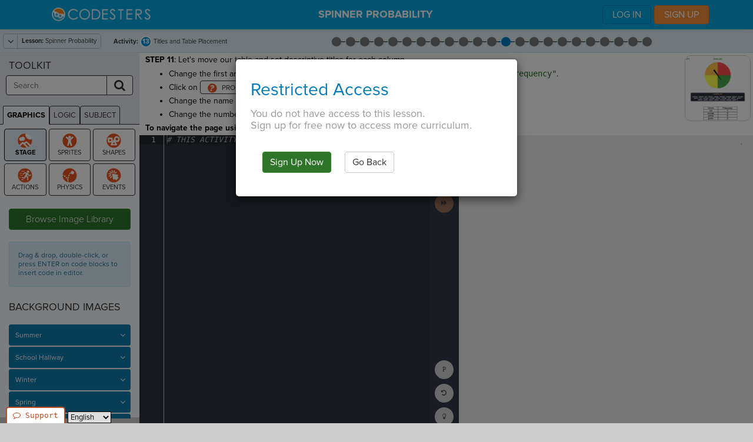

--- FILE ---
content_type: text/html; charset=utf-8
request_url: https://www.codesters.com/ajax/toolkitsetv2/14e1a9bd0c7391bd3d6cd7de5fff2ed5c2a9ec57/
body_size: 3825
content:




    <div class="row">
        <div class="col-xs-12">
            <div class="library-button-container">
                <button id="sprite-browse-image-library-button" data-section="#sprite-library-category-backgrounds"
                        class="sprite-library-button btn btn-codesters-green">
                    Browse Image Library
                </button>
            </div>
        </div>
    </div>


<div id="14e1a9bd0c7391bd3d6cd7de5fff2ed5c2a9ec57-toolkit-tools-list" class="toolkit-tools-list">
  <div class="alert alert-info">
      Drag & drop, double-click, or press ENTER on code blocks to insert code in editor.
  </div>
  
      <div id="2af25527baebde8663fec89a39a83d5f0dc6333d-toolset-listitem"
           class="blocks"
           role="group"
           aria-labelledby="2af25527baebde8663fec89a39a83d5f0dc6333d-title">
          <div class="row">
              <div class="col-xs-12">
                  <h5 id="2af25527baebde8663fec89a39a83d5f0dc6333d-title"
                      class="toolkit-set-title"
                      aria-label="  BACKGROUND IMAGES  Toolset">
                      BACKGROUND IMAGES 
                  </h5>
              </div>
              <div class="col-xs-12">
                  <div class="new-toolkit-content" role="group">
                      
                          
                              <div class="new-toolkit-content-block">
                                  <div id="STAGE-1-1-tool"
                                      class="toolkit-tool toolkit-stage-tool toolkitDraggable"
                                      tabindex="0"
                                      draggable="true"
                                      aria-roledescription="code block"
                                      aria-describedby="STAGE-1-1"
                                      aria-label="Drag and drop, double-click, or press enter to insert code in editor"
                                      aria-labelledby="STAGE-1-1-tool-title"
                                      aria-disabled="true"
                                      aria-grabbed="false"
                                      aria-dropeffect="copy">
                                      <span id="STAGE-1-1-tool-title">Summer</span>
                                      <span class="mobile-drag-handle glyphicon glyphicon-move"></span>
                                      <a class="toolkit-tool-description-toggle"
                                        role="switch"
                                        tabindex="0"
                                        href="#STAGE-1-1"
                                        aria-expanded="false"
                                        aria-checked="false"
                                        aria-controls="STAGE-1-1"
                                        aria-label="View Description"
                                        aria-disabled="false"
                                        data-toggle="collapse">
                                          <span class="fa fa-angle-down"></span>
                                      </a>
                                  </div>
                                  <div id="STAGE-1-1"
                                      class="collapse infoHolder"
                                      role="presentation">
                                      <p>Sets the background image to &quot;summer&quot;, a beach landscape.</p>
                                      <div class="code toolkitDraggable notranslate"
                                          translate="no"
                                          draggable="true"
                                          aria-grabbed="false"
                                          aria-dropeffect="copy">
                                          <pre><code>stage.set_background("summer")</code></pre>
                                      </div>
                                  </div>
                                </div>
                          
                      
                          
                              <div class="new-toolkit-content-block">
                                  <div id="STAGE-1-2-tool"
                                      class="toolkit-tool toolkit-stage-tool toolkitDraggable"
                                      tabindex="0"
                                      draggable="true"
                                      aria-roledescription="code block"
                                      aria-describedby="STAGE-1-2"
                                      aria-label="Drag and drop, double-click, or press enter to insert code in editor"
                                      aria-labelledby="STAGE-1-2-tool-title"
                                      aria-disabled="true"
                                      aria-grabbed="false"
                                      aria-dropeffect="copy">
                                      <span id="STAGE-1-2-tool-title">School Hallway</span>
                                      <span class="mobile-drag-handle glyphicon glyphicon-move"></span>
                                      <a class="toolkit-tool-description-toggle"
                                        role="switch"
                                        tabindex="0"
                                        href="#STAGE-1-2"
                                        aria-expanded="false"
                                        aria-checked="false"
                                        aria-controls="STAGE-1-2"
                                        aria-label="View Description"
                                        aria-disabled="false"
                                        data-toggle="collapse">
                                          <span class="fa fa-angle-down"></span>
                                      </a>
                                  </div>
                                  <div id="STAGE-1-2"
                                      class="collapse infoHolder"
                                      role="presentation">
                                      <p>Sets the background to &quot;schoolhallway&quot;.</p>
                                      <div class="code toolkitDraggable notranslate"
                                          translate="no"
                                          draggable="true"
                                          aria-grabbed="false"
                                          aria-dropeffect="copy">
                                          <pre><code>stage.set_background("schoolhallway")</code></pre>
                                      </div>
                                  </div>
                                </div>
                          
                      
                          
                              <div class="new-toolkit-content-block">
                                  <div id="STAGE-1-3-tool"
                                      class="toolkit-tool toolkit-stage-tool toolkitDraggable"
                                      tabindex="0"
                                      draggable="true"
                                      aria-roledescription="code block"
                                      aria-describedby="STAGE-1-3"
                                      aria-label="Drag and drop, double-click, or press enter to insert code in editor"
                                      aria-labelledby="STAGE-1-3-tool-title"
                                      aria-disabled="true"
                                      aria-grabbed="false"
                                      aria-dropeffect="copy">
                                      <span id="STAGE-1-3-tool-title">Winter</span>
                                      <span class="mobile-drag-handle glyphicon glyphicon-move"></span>
                                      <a class="toolkit-tool-description-toggle"
                                        role="switch"
                                        tabindex="0"
                                        href="#STAGE-1-3"
                                        aria-expanded="false"
                                        aria-checked="false"
                                        aria-controls="STAGE-1-3"
                                        aria-label="View Description"
                                        aria-disabled="false"
                                        data-toggle="collapse">
                                          <span class="fa fa-angle-down"></span>
                                      </a>
                                  </div>
                                  <div id="STAGE-1-3"
                                      class="collapse infoHolder"
                                      role="presentation">
                                      <p>Sets the background image to &quot;winter&quot;.</p>
                                      <div class="code toolkitDraggable notranslate"
                                          translate="no"
                                          draggable="true"
                                          aria-grabbed="false"
                                          aria-dropeffect="copy">
                                          <pre><code>stage.set_background("winter")</code></pre>
                                      </div>
                                  </div>
                                </div>
                          
                      
                          
                              <div class="new-toolkit-content-block">
                                  <div id="STAGE-1-4-tool"
                                      class="toolkit-tool toolkit-stage-tool toolkitDraggable"
                                      tabindex="0"
                                      draggable="true"
                                      aria-roledescription="code block"
                                      aria-describedby="STAGE-1-4"
                                      aria-label="Drag and drop, double-click, or press enter to insert code in editor"
                                      aria-labelledby="STAGE-1-4-tool-title"
                                      aria-disabled="true"
                                      aria-grabbed="false"
                                      aria-dropeffect="copy">
                                      <span id="STAGE-1-4-tool-title">Spring</span>
                                      <span class="mobile-drag-handle glyphicon glyphicon-move"></span>
                                      <a class="toolkit-tool-description-toggle"
                                        role="switch"
                                        tabindex="0"
                                        href="#STAGE-1-4"
                                        aria-expanded="false"
                                        aria-checked="false"
                                        aria-controls="STAGE-1-4"
                                        aria-label="View Description"
                                        aria-disabled="false"
                                        data-toggle="collapse">
                                          <span class="fa fa-angle-down"></span>
                                      </a>
                                  </div>
                                  <div id="STAGE-1-4"
                                      class="collapse infoHolder"
                                      role="presentation">
                                      <p>Sets the stage&#x27;s background image to &quot;spring&quot;</p>
                                      <div class="code toolkitDraggable notranslate"
                                          translate="no"
                                          draggable="true"
                                          aria-grabbed="false"
                                          aria-dropeffect="copy">
                                          <pre><code>stage.set_background("spring")</code></pre>
                                      </div>
                                  </div>
                                </div>
                          
                      
                          
                              <div class="new-toolkit-content-block">
                                  <div id="STAGE-1-5-tool"
                                      class="toolkit-tool toolkit-stage-tool toolkitDraggable"
                                      tabindex="0"
                                      draggable="true"
                                      aria-roledescription="code block"
                                      aria-describedby="STAGE-1-5"
                                      aria-label="Drag and drop, double-click, or press enter to insert code in editor"
                                      aria-labelledby="STAGE-1-5-tool-title"
                                      aria-disabled="true"
                                      aria-grabbed="false"
                                      aria-dropeffect="copy">
                                      <span id="STAGE-1-5-tool-title">School Entrance</span>
                                      <span class="mobile-drag-handle glyphicon glyphicon-move"></span>
                                      <a class="toolkit-tool-description-toggle"
                                        role="switch"
                                        tabindex="0"
                                        href="#STAGE-1-5"
                                        aria-expanded="false"
                                        aria-checked="false"
                                        aria-controls="STAGE-1-5"
                                        aria-label="View Description"
                                        aria-disabled="false"
                                        data-toggle="collapse">
                                          <span class="fa fa-angle-down"></span>
                                      </a>
                                  </div>
                                  <div id="STAGE-1-5"
                                      class="collapse infoHolder"
                                      role="presentation">
                                      <p>Sets the background to &quot;schoolentrance&quot;.</p>
                                      <div class="code toolkitDraggable notranslate"
                                          translate="no"
                                          draggable="true"
                                          aria-grabbed="false"
                                          aria-dropeffect="copy">
                                          <pre><code>stage.set_background("schoolentrance")</code></pre>
                                      </div>
                                  </div>
                                </div>
                          
                      
                          
                              <div class="new-toolkit-content-block">
                                  <div id="STAGE-1-6-tool"
                                      class="toolkit-tool toolkit-stage-tool toolkitDraggable"
                                      tabindex="0"
                                      draggable="true"
                                      aria-roledescription="code block"
                                      aria-describedby="STAGE-1-6"
                                      aria-label="Drag and drop, double-click, or press enter to insert code in editor"
                                      aria-labelledby="STAGE-1-6-tool-title"
                                      aria-disabled="true"
                                      aria-grabbed="false"
                                      aria-dropeffect="copy">
                                      <span id="STAGE-1-6-tool-title">Haunted House</span>
                                      <span class="mobile-drag-handle glyphicon glyphicon-move"></span>
                                      <a class="toolkit-tool-description-toggle"
                                        role="switch"
                                        tabindex="0"
                                        href="#STAGE-1-6"
                                        aria-expanded="false"
                                        aria-checked="false"
                                        aria-controls="STAGE-1-6"
                                        aria-label="View Description"
                                        aria-disabled="false"
                                        data-toggle="collapse">
                                          <span class="fa fa-angle-down"></span>
                                      </a>
                                  </div>
                                  <div id="STAGE-1-6"
                                      class="collapse infoHolder"
                                      role="presentation">
                                      <p>Sets the stage background to &quot;hauntedhouse&quot;.</p>
                                      <div class="code toolkitDraggable notranslate"
                                          translate="no"
                                          draggable="true"
                                          aria-grabbed="false"
                                          aria-dropeffect="copy">
                                          <pre><code>stage.set_background("hauntedhouse")</code></pre>
                                      </div>
                                  </div>
                                </div>
                          
                      
                          
                              <div class="new-toolkit-content-block">
                                  <div id="STAGE-1-7-tool"
                                      class="toolkit-tool toolkit-stage-tool toolkitDraggable"
                                      tabindex="0"
                                      draggable="true"
                                      aria-roledescription="code block"
                                      aria-describedby="STAGE-1-7"
                                      aria-label="Drag and drop, double-click, or press enter to insert code in editor"
                                      aria-labelledby="STAGE-1-7-tool-title"
                                      aria-disabled="true"
                                      aria-grabbed="false"
                                      aria-dropeffect="copy">
                                      <span id="STAGE-1-7-tool-title">Subway</span>
                                      <span class="mobile-drag-handle glyphicon glyphicon-move"></span>
                                      <a class="toolkit-tool-description-toggle"
                                        role="switch"
                                        tabindex="0"
                                        href="#STAGE-1-7"
                                        aria-expanded="false"
                                        aria-checked="false"
                                        aria-controls="STAGE-1-7"
                                        aria-label="View Description"
                                        aria-disabled="false"
                                        data-toggle="collapse">
                                          <span class="fa fa-angle-down"></span>
                                      </a>
                                  </div>
                                  <div id="STAGE-1-7"
                                      class="collapse infoHolder"
                                      role="presentation">
                                      <p>Sets the stage&#x27;s background image to &quot;subway&quot;</p>
                                      <div class="code toolkitDraggable notranslate"
                                          translate="no"
                                          draggable="true"
                                          aria-grabbed="false"
                                          aria-dropeffect="copy">
                                          <pre><code>stage.set_background("subway")</code></pre>
                                      </div>
                                  </div>
                                </div>
                          
                      
                          
                              <div class="new-toolkit-content-block">
                                  <div id="STAGE-1-8-tool"
                                      class="toolkit-tool toolkit-stage-tool toolkitDraggable"
                                      tabindex="0"
                                      draggable="true"
                                      aria-roledescription="code block"
                                      aria-describedby="STAGE-1-8"
                                      aria-label="Drag and drop, double-click, or press enter to insert code in editor"
                                      aria-labelledby="STAGE-1-8-tool-title"
                                      aria-disabled="true"
                                      aria-grabbed="false"
                                      aria-dropeffect="copy">
                                      <span id="STAGE-1-8-tool-title">Fall</span>
                                      <span class="mobile-drag-handle glyphicon glyphicon-move"></span>
                                      <a class="toolkit-tool-description-toggle"
                                        role="switch"
                                        tabindex="0"
                                        href="#STAGE-1-8"
                                        aria-expanded="false"
                                        aria-checked="false"
                                        aria-controls="STAGE-1-8"
                                        aria-label="View Description"
                                        aria-disabled="false"
                                        data-toggle="collapse">
                                          <span class="fa fa-angle-down"></span>
                                      </a>
                                  </div>
                                  <div id="STAGE-1-8"
                                      class="collapse infoHolder"
                                      role="presentation">
                                      <p>Sets the stage&#x27;s background image to &quot;fall&quot;</p>
                                      <div class="code toolkitDraggable notranslate"
                                          translate="no"
                                          draggable="true"
                                          aria-grabbed="false"
                                          aria-dropeffect="copy">
                                          <pre><code>stage.set_background("fall")</code></pre>
                                      </div>
                                  </div>
                                </div>
                          
                      
                          
                              <div class="new-toolkit-content-block">
                                  <div id="STAGE-1-9-tool"
                                      class="toolkit-tool toolkit-stage-tool toolkitDraggable"
                                      tabindex="0"
                                      draggable="true"
                                      aria-roledescription="code block"
                                      aria-describedby="STAGE-1-9"
                                      aria-label="Drag and drop, double-click, or press enter to insert code in editor"
                                      aria-labelledby="STAGE-1-9-tool-title"
                                      aria-disabled="true"
                                      aria-grabbed="false"
                                      aria-dropeffect="copy">
                                      <span id="STAGE-1-9-tool-title">Haunted House Interior</span>
                                      <span class="mobile-drag-handle glyphicon glyphicon-move"></span>
                                      <a class="toolkit-tool-description-toggle"
                                        role="switch"
                                        tabindex="0"
                                        href="#STAGE-1-9"
                                        aria-expanded="false"
                                        aria-checked="false"
                                        aria-controls="STAGE-1-9"
                                        aria-label="View Description"
                                        aria-disabled="false"
                                        data-toggle="collapse">
                                          <span class="fa fa-angle-down"></span>
                                      </a>
                                  </div>
                                  <div id="STAGE-1-9"
                                      class="collapse infoHolder"
                                      role="presentation">
                                      <p>Sets the background image to &quot;hauntedhouseinterior&quot;.</p>
                                      <div class="code toolkitDraggable notranslate"
                                          translate="no"
                                          draggable="true"
                                          aria-grabbed="false"
                                          aria-dropeffect="copy">
                                          <pre><code>stage.set_background("hauntedhouseinterior")</code></pre>
                                      </div>
                                  </div>
                                </div>
                          
                      
                          
                              <div class="new-toolkit-content-block">
                                  <div id="STAGE-1-10-tool"
                                      class="toolkit-tool toolkit-stage-tool toolkitDraggable"
                                      tabindex="0"
                                      draggable="true"
                                      aria-roledescription="code block"
                                      aria-describedby="STAGE-1-10"
                                      aria-label="Drag and drop, double-click, or press enter to insert code in editor"
                                      aria-labelledby="STAGE-1-10-tool-title"
                                      aria-disabled="true"
                                      aria-grabbed="false"
                                      aria-dropeffect="copy">
                                      <span id="STAGE-1-10-tool-title">Space</span>
                                      <span class="mobile-drag-handle glyphicon glyphicon-move"></span>
                                      <a class="toolkit-tool-description-toggle"
                                        role="switch"
                                        tabindex="0"
                                        href="#STAGE-1-10"
                                        aria-expanded="false"
                                        aria-checked="false"
                                        aria-controls="STAGE-1-10"
                                        aria-label="View Description"
                                        aria-disabled="false"
                                        data-toggle="collapse">
                                          <span class="fa fa-angle-down"></span>
                                      </a>
                                  </div>
                                  <div id="STAGE-1-10"
                                      class="collapse infoHolder"
                                      role="presentation">
                                      <p>Sets the background image to &quot;space&quot;.</p>
                                      <div class="code toolkitDraggable notranslate"
                                          translate="no"
                                          draggable="true"
                                          aria-grabbed="false"
                                          aria-dropeffect="copy">
                                          <pre><code>stage.set_background("space")</code></pre>
                                      </div>
                                  </div>
                                </div>
                          
                      
                          
                              <div class="new-toolkit-content-block">
                                  <div id="STAGE-1-11-tool"
                                      class="toolkit-tool toolkit-stage-tool toolkitDraggable"
                                      tabindex="0"
                                      draggable="true"
                                      aria-roledescription="code block"
                                      aria-describedby="STAGE-1-11"
                                      aria-label="Drag and drop, double-click, or press enter to insert code in editor"
                                      aria-labelledby="STAGE-1-11-tool-title"
                                      aria-disabled="true"
                                      aria-grabbed="false"
                                      aria-dropeffect="copy">
                                      <span id="STAGE-1-11-tool-title">Park</span>
                                      <span class="mobile-drag-handle glyphicon glyphicon-move"></span>
                                      <a class="toolkit-tool-description-toggle"
                                        role="switch"
                                        tabindex="0"
                                        href="#STAGE-1-11"
                                        aria-expanded="false"
                                        aria-checked="false"
                                        aria-controls="STAGE-1-11"
                                        aria-label="View Description"
                                        aria-disabled="false"
                                        data-toggle="collapse">
                                          <span class="fa fa-angle-down"></span>
                                      </a>
                                  </div>
                                  <div id="STAGE-1-11"
                                      class="collapse infoHolder"
                                      role="presentation">
                                      <p>Sets the background image to &quot;park&quot;.</p>
                                      <div class="code toolkitDraggable notranslate"
                                          translate="no"
                                          draggable="true"
                                          aria-grabbed="false"
                                          aria-dropeffect="copy">
                                          <pre><code>stage.set_background("park")</code></pre>
                                      </div>
                                  </div>
                                </div>
                          
                      
                          
                              <div class="new-toolkit-content-block">
                                  <div id="STAGE-1-12-tool"
                                      class="toolkit-tool toolkit-stage-tool toolkitDraggable"
                                      tabindex="0"
                                      draggable="true"
                                      aria-roledescription="code block"
                                      aria-describedby="STAGE-1-12"
                                      aria-label="Drag and drop, double-click, or press enter to insert code in editor"
                                      aria-labelledby="STAGE-1-12-tool-title"
                                      aria-disabled="true"
                                      aria-grabbed="false"
                                      aria-dropeffect="copy">
                                      <span id="STAGE-1-12-tool-title">Moon</span>
                                      <span class="mobile-drag-handle glyphicon glyphicon-move"></span>
                                      <a class="toolkit-tool-description-toggle"
                                        role="switch"
                                        tabindex="0"
                                        href="#STAGE-1-12"
                                        aria-expanded="false"
                                        aria-checked="false"
                                        aria-controls="STAGE-1-12"
                                        aria-label="View Description"
                                        aria-disabled="false"
                                        data-toggle="collapse">
                                          <span class="fa fa-angle-down"></span>
                                      </a>
                                  </div>
                                  <div id="STAGE-1-12"
                                      class="collapse infoHolder"
                                      role="presentation">
                                      <p>Sets the background image to &quot;moon&quot;.</p>
                                      <div class="code toolkitDraggable notranslate"
                                          translate="no"
                                          draggable="true"
                                          aria-grabbed="false"
                                          aria-dropeffect="copy">
                                          <pre><code>stage.set_background("moon")</code></pre>
                                      </div>
                                  </div>
                                </div>
                          
                      
                          
                              <div class="new-toolkit-content-block">
                                  <div id="STAGE-1-13-tool"
                                      class="toolkit-tool toolkit-stage-tool toolkitDraggable"
                                      tabindex="0"
                                      draggable="true"
                                      aria-roledescription="code block"
                                      aria-describedby="STAGE-1-13"
                                      aria-label="Drag and drop, double-click, or press enter to insert code in editor"
                                      aria-labelledby="STAGE-1-13-tool-title"
                                      aria-disabled="true"
                                      aria-grabbed="false"
                                      aria-dropeffect="copy">
                                      <span id="STAGE-1-13-tool-title">Castle</span>
                                      <span class="mobile-drag-handle glyphicon glyphicon-move"></span>
                                      <a class="toolkit-tool-description-toggle"
                                        role="switch"
                                        tabindex="0"
                                        href="#STAGE-1-13"
                                        aria-expanded="false"
                                        aria-checked="false"
                                        aria-controls="STAGE-1-13"
                                        aria-label="View Description"
                                        aria-disabled="false"
                                        data-toggle="collapse">
                                          <span class="fa fa-angle-down"></span>
                                      </a>
                                  </div>
                                  <div id="STAGE-1-13"
                                      class="collapse infoHolder"
                                      role="presentation">
                                      <p>Sets the background image to &quot;castle&quot;.</p>
                                      <div class="code toolkitDraggable notranslate"
                                          translate="no"
                                          draggable="true"
                                          aria-grabbed="false"
                                          aria-dropeffect="copy">
                                          <pre><code>stage.set_background("castle")</code></pre>
                                      </div>
                                  </div>
                                </div>
                          
                      
                          
                              <div class="new-toolkit-content-block">
                                  <div id="STAGE-1-14-tool"
                                      class="toolkit-tool toolkit-stage-tool toolkitDraggable"
                                      tabindex="0"
                                      draggable="true"
                                      aria-roledescription="code block"
                                      aria-describedby="STAGE-1-14"
                                      aria-label="Drag and drop, double-click, or press enter to insert code in editor"
                                      aria-labelledby="STAGE-1-14-tool-title"
                                      aria-disabled="true"
                                      aria-grabbed="false"
                                      aria-dropeffect="copy">
                                      <span id="STAGE-1-14-tool-title">Underwater</span>
                                      <span class="mobile-drag-handle glyphicon glyphicon-move"></span>
                                      <a class="toolkit-tool-description-toggle"
                                        role="switch"
                                        tabindex="0"
                                        href="#STAGE-1-14"
                                        aria-expanded="false"
                                        aria-checked="false"
                                        aria-controls="STAGE-1-14"
                                        aria-label="View Description"
                                        aria-disabled="false"
                                        data-toggle="collapse">
                                          <span class="fa fa-angle-down"></span>
                                      </a>
                                  </div>
                                  <div id="STAGE-1-14"
                                      class="collapse infoHolder"
                                      role="presentation">
                                      <p>Sets the background image to &quot;underwater&quot;.</p>
                                      <div class="code toolkitDraggable notranslate"
                                          translate="no"
                                          draggable="true"
                                          aria-grabbed="false"
                                          aria-dropeffect="copy">
                                          <pre><code>stage.set_background("underwater")</code></pre>
                                      </div>
                                  </div>
                                </div>
                          
                      
                          
                              <div class="new-toolkit-content-block">
                                  <div id="STAGE-1-15-tool"
                                      class="toolkit-tool toolkit-stage-tool toolkitDraggable"
                                      tabindex="0"
                                      draggable="true"
                                      aria-roledescription="code block"
                                      aria-describedby="STAGE-1-15"
                                      aria-label="Drag and drop, double-click, or press enter to insert code in editor"
                                      aria-labelledby="STAGE-1-15-tool-title"
                                      aria-disabled="true"
                                      aria-grabbed="false"
                                      aria-dropeffect="copy">
                                      <span id="STAGE-1-15-tool-title">Concert</span>
                                      <span class="mobile-drag-handle glyphicon glyphicon-move"></span>
                                      <a class="toolkit-tool-description-toggle"
                                        role="switch"
                                        tabindex="0"
                                        href="#STAGE-1-15"
                                        aria-expanded="false"
                                        aria-checked="false"
                                        aria-controls="STAGE-1-15"
                                        aria-label="View Description"
                                        aria-disabled="false"
                                        data-toggle="collapse">
                                          <span class="fa fa-angle-down"></span>
                                      </a>
                                  </div>
                                  <div id="STAGE-1-15"
                                      class="collapse infoHolder"
                                      role="presentation">
                                      <p>Sets the background image to &quot;concert&quot;.</p>
                                      <div class="code toolkitDraggable notranslate"
                                          translate="no"
                                          draggable="true"
                                          aria-grabbed="false"
                                          aria-dropeffect="copy">
                                          <pre><code>stage.set_background("concert")</code></pre>
                                      </div>
                                  </div>
                                </div>
                          
                      
                          
                              <div class="new-toolkit-content-block">
                                  <div id="STAGE-1-16-tool"
                                      class="toolkit-tool toolkit-stage-tool toolkitDraggable"
                                      tabindex="0"
                                      draggable="true"
                                      aria-roledescription="code block"
                                      aria-describedby="STAGE-1-16"
                                      aria-label="Drag and drop, double-click, or press enter to insert code in editor"
                                      aria-labelledby="STAGE-1-16-tool-title"
                                      aria-disabled="true"
                                      aria-grabbed="false"
                                      aria-dropeffect="copy">
                                      <span id="STAGE-1-16-tool-title">Theater</span>
                                      <span class="mobile-drag-handle glyphicon glyphicon-move"></span>
                                      <a class="toolkit-tool-description-toggle"
                                        role="switch"
                                        tabindex="0"
                                        href="#STAGE-1-16"
                                        aria-expanded="false"
                                        aria-checked="false"
                                        aria-controls="STAGE-1-16"
                                        aria-label="View Description"
                                        aria-disabled="false"
                                        data-toggle="collapse">
                                          <span class="fa fa-angle-down"></span>
                                      </a>
                                  </div>
                                  <div id="STAGE-1-16"
                                      class="collapse infoHolder"
                                      role="presentation">
                                      <p>Sets the background image to &quot;theater&quot;.</p>
                                      <div class="code toolkitDraggable notranslate"
                                          translate="no"
                                          draggable="true"
                                          aria-grabbed="false"
                                          aria-dropeffect="copy">
                                          <pre><code>stage.set_background("theater")</code></pre>
                                      </div>
                                  </div>
                                </div>
                          
                      
                          
                              <div class="new-toolkit-content-block">
                                  <div id="STAGE-1-17-tool"
                                      class="toolkit-tool toolkit-stage-tool toolkitDraggable"
                                      tabindex="0"
                                      draggable="true"
                                      aria-roledescription="code block"
                                      aria-describedby="STAGE-1-17"
                                      aria-label="Drag and drop, double-click, or press enter to insert code in editor"
                                      aria-labelledby="STAGE-1-17-tool-title"
                                      aria-disabled="true"
                                      aria-grabbed="false"
                                      aria-dropeffect="copy">
                                      <span id="STAGE-1-17-tool-title">City</span>
                                      <span class="mobile-drag-handle glyphicon glyphicon-move"></span>
                                      <a class="toolkit-tool-description-toggle"
                                        role="switch"
                                        tabindex="0"
                                        href="#STAGE-1-17"
                                        aria-expanded="false"
                                        aria-checked="false"
                                        aria-controls="STAGE-1-17"
                                        aria-label="View Description"
                                        aria-disabled="false"
                                        data-toggle="collapse">
                                          <span class="fa fa-angle-down"></span>
                                      </a>
                                  </div>
                                  <div id="STAGE-1-17"
                                      class="collapse infoHolder"
                                      role="presentation">
                                      <p>Sets the background image to &quot;city&quot;.</p>
                                      <div class="code toolkitDraggable notranslate"
                                          translate="no"
                                          draggable="true"
                                          aria-grabbed="false"
                                          aria-dropeffect="copy">
                                          <pre><code>stage.set_background("city")</code></pre>
                                      </div>
                                  </div>
                                </div>
                          
                      
                          
                              <div class="new-toolkit-content-block">
                                  <div id="STAGE-1-18-tool"
                                      class="toolkit-tool toolkit-stage-tool toolkitDraggable"
                                      tabindex="0"
                                      draggable="true"
                                      aria-roledescription="code block"
                                      aria-describedby="STAGE-1-18"
                                      aria-label="Drag and drop, double-click, or press enter to insert code in editor"
                                      aria-labelledby="STAGE-1-18-tool-title"
                                      aria-disabled="true"
                                      aria-grabbed="false"
                                      aria-dropeffect="copy">
                                      <span id="STAGE-1-18-tool-title">Stadium</span>
                                      <span class="mobile-drag-handle glyphicon glyphicon-move"></span>
                                      <a class="toolkit-tool-description-toggle"
                                        role="switch"
                                        tabindex="0"
                                        href="#STAGE-1-18"
                                        aria-expanded="false"
                                        aria-checked="false"
                                        aria-controls="STAGE-1-18"
                                        aria-label="View Description"
                                        aria-disabled="false"
                                        data-toggle="collapse">
                                          <span class="fa fa-angle-down"></span>
                                      </a>
                                  </div>
                                  <div id="STAGE-1-18"
                                      class="collapse infoHolder"
                                      role="presentation">
                                      <p>Sets the background image to &quot;stadium&quot;.</p>
                                      <div class="code toolkitDraggable notranslate"
                                          translate="no"
                                          draggable="true"
                                          aria-grabbed="false"
                                          aria-dropeffect="copy">
                                          <pre><code>stage.set_background("stadium")</code></pre>
                                      </div>
                                  </div>
                                </div>
                          
                      
                          
                              <div class="new-toolkit-content-block">
                                  <div id="STAGE-1-19-tool"
                                      class="toolkit-tool toolkit-stage-tool toolkitDraggable"
                                      tabindex="0"
                                      draggable="true"
                                      aria-roledescription="code block"
                                      aria-describedby="STAGE-1-19"
                                      aria-label="Drag and drop, double-click, or press enter to insert code in editor"
                                      aria-labelledby="STAGE-1-19-tool-title"
                                      aria-disabled="true"
                                      aria-grabbed="false"
                                      aria-dropeffect="copy">
                                      <span id="STAGE-1-19-tool-title">Game</span>
                                      <span class="mobile-drag-handle glyphicon glyphicon-move"></span>
                                      <a class="toolkit-tool-description-toggle"
                                        role="switch"
                                        tabindex="0"
                                        href="#STAGE-1-19"
                                        aria-expanded="false"
                                        aria-checked="false"
                                        aria-controls="STAGE-1-19"
                                        aria-label="View Description"
                                        aria-disabled="false"
                                        data-toggle="collapse">
                                          <span class="fa fa-angle-down"></span>
                                      </a>
                                  </div>
                                  <div id="STAGE-1-19"
                                      class="collapse infoHolder"
                                      role="presentation">
                                      <p>Sets the background image to &quot;game&quot;, a sidescroller background.</p>
                                      <div class="code toolkitDraggable notranslate"
                                          translate="no"
                                          draggable="true"
                                          aria-grabbed="false"
                                          aria-dropeffect="copy">
                                          <pre><code>stage.set_background("game")</code></pre>
                                      </div>
                                  </div>
                                </div>
                          
                      
                          
                              <div class="new-toolkit-content-block">
                                  <div id="STAGE-1-20-tool"
                                      class="toolkit-tool toolkit-stage-tool toolkitDraggable"
                                      tabindex="0"
                                      draggable="true"
                                      aria-roledescription="code block"
                                      aria-describedby="STAGE-1-20"
                                      aria-label="Drag and drop, double-click, or press enter to insert code in editor"
                                      aria-labelledby="STAGE-1-20-tool-title"
                                      aria-disabled="true"
                                      aria-grabbed="false"
                                      aria-dropeffect="copy">
                                      <span id="STAGE-1-20-tool-title">Grid</span>
                                      <span class="mobile-drag-handle glyphicon glyphicon-move"></span>
                                      <a class="toolkit-tool-description-toggle"
                                        role="switch"
                                        tabindex="0"
                                        href="#STAGE-1-20"
                                        aria-expanded="false"
                                        aria-checked="false"
                                        aria-controls="STAGE-1-20"
                                        aria-label="View Description"
                                        aria-disabled="false"
                                        data-toggle="collapse">
                                          <span class="fa fa-angle-down"></span>
                                      </a>
                                  </div>
                                  <div id="STAGE-1-20"
                                      class="collapse infoHolder"
                                      role="presentation">
                                      <p>Sets the background image &quot;grid&quot;.</p>
                                      <div class="code toolkitDraggable notranslate"
                                          translate="no"
                                          draggable="true"
                                          aria-grabbed="false"
                                          aria-dropeffect="copy">
                                          <pre><code>stage.set_background("grid")</code></pre>
                                      </div>
                                  </div>
                                </div>
                          
                      
                          
                              <div class="new-toolkit-content-block">
                                  <div id="STAGE-1-21-tool"
                                      class="toolkit-tool toolkit-stage-tool toolkitDraggable"
                                      tabindex="0"
                                      draggable="true"
                                      aria-roledescription="code block"
                                      aria-describedby="STAGE-1-21"
                                      aria-label="Drag and drop, double-click, or press enter to insert code in editor"
                                      aria-labelledby="STAGE-1-21-tool-title"
                                      aria-disabled="true"
                                      aria-grabbed="false"
                                      aria-dropeffect="copy">
                                      <span id="STAGE-1-21-tool-title">Grid 2</span>
                                      <span class="mobile-drag-handle glyphicon glyphicon-move"></span>
                                      <a class="toolkit-tool-description-toggle"
                                        role="switch"
                                        tabindex="0"
                                        href="#STAGE-1-21"
                                        aria-expanded="false"
                                        aria-checked="false"
                                        aria-controls="STAGE-1-21"
                                        aria-label="View Description"
                                        aria-disabled="false"
                                        data-toggle="collapse">
                                          <span class="fa fa-angle-down"></span>
                                      </a>
                                  </div>
                                  <div id="STAGE-1-21"
                                      class="collapse infoHolder"
                                      role="presentation">
                                      <p>Sets the background image to &quot;grid2&quot;, a larger coordinate plane.</p>
                                      <div class="code toolkitDraggable notranslate"
                                          translate="no"
                                          draggable="true"
                                          aria-grabbed="false"
                                          aria-dropeffect="copy">
                                          <pre><code>stage.set_background("grid2")</code></pre>
                                      </div>
                                  </div>
                                </div>
                          
                      
                          
                              <div class="new-toolkit-content-block">
                                  <div id="STAGE-1-22-tool"
                                      class="toolkit-tool toolkit-stage-tool toolkitDraggable"
                                      tabindex="0"
                                      draggable="true"
                                      aria-roledescription="code block"
                                      aria-describedby="STAGE-1-22"
                                      aria-label="Drag and drop, double-click, or press enter to insert code in editor"
                                      aria-labelledby="STAGE-1-22-tool-title"
                                      aria-disabled="true"
                                      aria-grabbed="false"
                                      aria-dropeffect="copy">
                                      <span id="STAGE-1-22-tool-title">Blue Chip</span>
                                      <span class="mobile-drag-handle glyphicon glyphicon-move"></span>
                                      <a class="toolkit-tool-description-toggle"
                                        role="switch"
                                        tabindex="0"
                                        href="#STAGE-1-22"
                                        aria-expanded="false"
                                        aria-checked="false"
                                        aria-controls="STAGE-1-22"
                                        aria-label="View Description"
                                        aria-disabled="false"
                                        data-toggle="collapse">
                                          <span class="fa fa-angle-down"></span>
                                      </a>
                                  </div>
                                  <div id="STAGE-1-22"
                                      class="collapse infoHolder"
                                      role="presentation">
                                      <p>Sets the background image to &quot;cyber_chip_blue&quot;.</p>
                                      <div class="code toolkitDraggable notranslate"
                                          translate="no"
                                          draggable="true"
                                          aria-grabbed="false"
                                          aria-dropeffect="copy">
                                          <pre><code>stage.set_background("cyber_chip_blue")</code></pre>
                                      </div>
                                  </div>
                                </div>
                          
                      
                          
                              <div class="new-toolkit-content-block">
                                  <div id="STAGE-1-23-tool"
                                      class="toolkit-tool toolkit-stage-tool toolkitDraggable"
                                      tabindex="0"
                                      draggable="true"
                                      aria-roledescription="code block"
                                      aria-describedby="STAGE-1-23"
                                      aria-label="Drag and drop, double-click, or press enter to insert code in editor"
                                      aria-labelledby="STAGE-1-23-tool-title"
                                      aria-disabled="true"
                                      aria-grabbed="false"
                                      aria-dropeffect="copy">
                                      <span id="STAGE-1-23-tool-title">House Interior</span>
                                      <span class="mobile-drag-handle glyphicon glyphicon-move"></span>
                                      <a class="toolkit-tool-description-toggle"
                                        role="switch"
                                        tabindex="0"
                                        href="#STAGE-1-23"
                                        aria-expanded="false"
                                        aria-checked="false"
                                        aria-controls="STAGE-1-23"
                                        aria-label="View Description"
                                        aria-disabled="false"
                                        data-toggle="collapse">
                                          <span class="fa fa-angle-down"></span>
                                      </a>
                                  </div>
                                  <div id="STAGE-1-23"
                                      class="collapse infoHolder"
                                      role="presentation">
                                      <p></p>
                                      <div class="code toolkitDraggable notranslate"
                                          translate="no"
                                          draggable="true"
                                          aria-grabbed="false"
                                          aria-dropeffect="copy">
                                          <pre><code>stage.set_background("houseinterior")</code></pre>
                                      </div>
                                  </div>
                                </div>
                          
                      
                          
                              <div class="new-toolkit-content-block">
                                  <div id="STAGE-1-24-tool"
                                      class="toolkit-tool toolkit-stage-tool toolkitDraggable"
                                      tabindex="0"
                                      draggable="true"
                                      aria-roledescription="code block"
                                      aria-describedby="STAGE-1-24"
                                      aria-label="Drag and drop, double-click, or press enter to insert code in editor"
                                      aria-labelledby="STAGE-1-24-tool-title"
                                      aria-disabled="true"
                                      aria-grabbed="false"
                                      aria-dropeffect="copy">
                                      <span id="STAGE-1-24-tool-title">Football Field 2</span>
                                      <span class="mobile-drag-handle glyphicon glyphicon-move"></span>
                                      <a class="toolkit-tool-description-toggle"
                                        role="switch"
                                        tabindex="0"
                                        href="#STAGE-1-24"
                                        aria-expanded="false"
                                        aria-checked="false"
                                        aria-controls="STAGE-1-24"
                                        aria-label="View Description"
                                        aria-disabled="false"
                                        data-toggle="collapse">
                                          <span class="fa fa-angle-down"></span>
                                      </a>
                                  </div>
                                  <div id="STAGE-1-24"
                                      class="collapse infoHolder"
                                      role="presentation">
                                      <p></p>
                                      <div class="code toolkitDraggable notranslate"
                                          translate="no"
                                          draggable="true"
                                          aria-grabbed="false"
                                          aria-dropeffect="copy">
                                          <pre><code>stage.set_background("footballfield2")</code></pre>
                                      </div>
                                  </div>
                                </div>
                          
                      
                          
                              <div class="new-toolkit-content-block">
                                  <div id="STAGE-1-25-tool"
                                      class="toolkit-tool toolkit-stage-tool toolkitDraggable"
                                      tabindex="0"
                                      draggable="true"
                                      aria-roledescription="code block"
                                      aria-describedby="STAGE-1-25"
                                      aria-label="Drag and drop, double-click, or press enter to insert code in editor"
                                      aria-labelledby="STAGE-1-25-tool-title"
                                      aria-disabled="true"
                                      aria-grabbed="false"
                                      aria-dropeffect="copy">
                                      <span id="STAGE-1-25-tool-title">Volcano</span>
                                      <span class="mobile-drag-handle glyphicon glyphicon-move"></span>
                                      <a class="toolkit-tool-description-toggle"
                                        role="switch"
                                        tabindex="0"
                                        href="#STAGE-1-25"
                                        aria-expanded="false"
                                        aria-checked="false"
                                        aria-controls="STAGE-1-25"
                                        aria-label="View Description"
                                        aria-disabled="false"
                                        data-toggle="collapse">
                                          <span class="fa fa-angle-down"></span>
                                      </a>
                                  </div>
                                  <div id="STAGE-1-25"
                                      class="collapse infoHolder"
                                      role="presentation">
                                      <p></p>
                                      <div class="code toolkitDraggable notranslate"
                                          translate="no"
                                          draggable="true"
                                          aria-grabbed="false"
                                          aria-dropeffect="copy">
                                          <pre><code>stage.set_background("volcano")</code></pre>
                                      </div>
                                  </div>
                                </div>
                          
                      
                          
                              <div class="new-toolkit-content-block">
                                  <div id="STAGE-1-26-tool"
                                      class="toolkit-tool toolkit-stage-tool toolkitDraggable"
                                      tabindex="0"
                                      draggable="true"
                                      aria-roledescription="code block"
                                      aria-describedby="STAGE-1-26"
                                      aria-label="Drag and drop, double-click, or press enter to insert code in editor"
                                      aria-labelledby="STAGE-1-26-tool-title"
                                      aria-disabled="true"
                                      aria-grabbed="false"
                                      aria-dropeffect="copy">
                                      <span id="STAGE-1-26-tool-title">Field</span>
                                      <span class="mobile-drag-handle glyphicon glyphicon-move"></span>
                                      <a class="toolkit-tool-description-toggle"
                                        role="switch"
                                        tabindex="0"
                                        href="#STAGE-1-26"
                                        aria-expanded="false"
                                        aria-checked="false"
                                        aria-controls="STAGE-1-26"
                                        aria-label="View Description"
                                        aria-disabled="false"
                                        data-toggle="collapse">
                                          <span class="fa fa-angle-down"></span>
                                      </a>
                                  </div>
                                  <div id="STAGE-1-26"
                                      class="collapse infoHolder"
                                      role="presentation">
                                      <p></p>
                                      <div class="code toolkitDraggable notranslate"
                                          translate="no"
                                          draggable="true"
                                          aria-grabbed="false"
                                          aria-dropeffect="copy">
                                          <pre><code>stage.set_background("field")
</code></pre>
                                      </div>
                                  </div>
                                </div>
                          
                      
                          
                              <div class="new-toolkit-content-block">
                                  <div id="STAGE-1-27-tool"
                                      class="toolkit-tool toolkit-stage-tool toolkitDraggable"
                                      tabindex="0"
                                      draggable="true"
                                      aria-roledescription="code block"
                                      aria-describedby="STAGE-1-27"
                                      aria-label="Drag and drop, double-click, or press enter to insert code in editor"
                                      aria-labelledby="STAGE-1-27-tool-title"
                                      aria-disabled="true"
                                      aria-grabbed="false"
                                      aria-dropeffect="copy">
                                      <span id="STAGE-1-27-tool-title">Half Court</span>
                                      <span class="mobile-drag-handle glyphicon glyphicon-move"></span>
                                      <a class="toolkit-tool-description-toggle"
                                        role="switch"
                                        tabindex="0"
                                        href="#STAGE-1-27"
                                        aria-expanded="false"
                                        aria-checked="false"
                                        aria-controls="STAGE-1-27"
                                        aria-label="View Description"
                                        aria-disabled="false"
                                        data-toggle="collapse">
                                          <span class="fa fa-angle-down"></span>
                                      </a>
                                  </div>
                                  <div id="STAGE-1-27"
                                      class="collapse infoHolder"
                                      role="presentation">
                                      <p>Sets the background image to &quot;halfcourt&quot;.</p>
                                      <div class="code toolkitDraggable notranslate"
                                          translate="no"
                                          draggable="true"
                                          aria-grabbed="false"
                                          aria-dropeffect="copy">
                                          <pre><code>stage.set_background("halfcourt")</code></pre>
                                      </div>
                                  </div>
                                </div>
                          
                      
                          
                              <div class="new-toolkit-content-block">
                                  <div id="STAGE-1-28-tool"
                                      class="toolkit-tool toolkit-stage-tool toolkitDraggable"
                                      tabindex="0"
                                      draggable="true"
                                      aria-roledescription="code block"
                                      aria-describedby="STAGE-1-28"
                                      aria-label="Drag and drop, double-click, or press enter to insert code in editor"
                                      aria-labelledby="STAGE-1-28-tool-title"
                                      aria-disabled="true"
                                      aria-grabbed="false"
                                      aria-dropeffect="copy">
                                      <span id="STAGE-1-28-tool-title">Online Profile</span>
                                      <span class="mobile-drag-handle glyphicon glyphicon-move"></span>
                                      <a class="toolkit-tool-description-toggle"
                                        role="switch"
                                        tabindex="0"
                                        href="#STAGE-1-28"
                                        aria-expanded="false"
                                        aria-checked="false"
                                        aria-controls="STAGE-1-28"
                                        aria-label="View Description"
                                        aria-disabled="false"
                                        data-toggle="collapse">
                                          <span class="fa fa-angle-down"></span>
                                      </a>
                                  </div>
                                  <div id="STAGE-1-28"
                                      class="collapse infoHolder"
                                      role="presentation">
                                      <p>Sets the background image to &quot;onlineprofile&quot;.</p>
                                      <div class="code toolkitDraggable notranslate"
                                          translate="no"
                                          draggable="true"
                                          aria-grabbed="false"
                                          aria-dropeffect="copy">
                                          <pre><code>stage.set_background("onlineprofile")</code></pre>
                                      </div>
                                  </div>
                                </div>
                          
                      
                          
                              <div class="new-toolkit-content-block">
                                  <div id="STAGE-1-29-tool"
                                      class="toolkit-tool toolkit-stage-tool toolkitDraggable"
                                      tabindex="0"
                                      draggable="true"
                                      aria-roledescription="code block"
                                      aria-describedby="STAGE-1-29"
                                      aria-label="Drag and drop, double-click, or press enter to insert code in editor"
                                      aria-labelledby="STAGE-1-29-tool-title"
                                      aria-disabled="true"
                                      aria-grabbed="false"
                                      aria-dropeffect="copy">
                                      <span id="STAGE-1-29-tool-title">Football Field</span>
                                      <span class="mobile-drag-handle glyphicon glyphicon-move"></span>
                                      <a class="toolkit-tool-description-toggle"
                                        role="switch"
                                        tabindex="0"
                                        href="#STAGE-1-29"
                                        aria-expanded="false"
                                        aria-checked="false"
                                        aria-controls="STAGE-1-29"
                                        aria-label="View Description"
                                        aria-disabled="false"
                                        data-toggle="collapse">
                                          <span class="fa fa-angle-down"></span>
                                      </a>
                                  </div>
                                  <div id="STAGE-1-29"
                                      class="collapse infoHolder"
                                      role="presentation">
                                      <p>Sets the stage&#x27;s background image to &quot;footballfield&quot;</p>
                                      <div class="code toolkitDraggable notranslate"
                                          translate="no"
                                          draggable="true"
                                          aria-grabbed="false"
                                          aria-dropeffect="copy">
                                          <pre><code>stage.set_background("footballfield")</code></pre>
                                      </div>
                                  </div>
                                </div>
                          
                      
                          
                              <div class="new-toolkit-content-block">
                                  <div id="STAGE-1-30-tool"
                                      class="toolkit-tool toolkit-stage-tool toolkitDraggable"
                                      tabindex="0"
                                      draggable="true"
                                      aria-roledescription="code block"
                                      aria-describedby="STAGE-1-30"
                                      aria-label="Drag and drop, double-click, or press enter to insert code in editor"
                                      aria-labelledby="STAGE-1-30-tool-title"
                                      aria-disabled="true"
                                      aria-grabbed="false"
                                      aria-dropeffect="copy">
                                      <span id="STAGE-1-30-tool-title">Mars</span>
                                      <span class="mobile-drag-handle glyphicon glyphicon-move"></span>
                                      <a class="toolkit-tool-description-toggle"
                                        role="switch"
                                        tabindex="0"
                                        href="#STAGE-1-30"
                                        aria-expanded="false"
                                        aria-checked="false"
                                        aria-controls="STAGE-1-30"
                                        aria-label="View Description"
                                        aria-disabled="false"
                                        data-toggle="collapse">
                                          <span class="fa fa-angle-down"></span>
                                      </a>
                                  </div>
                                  <div id="STAGE-1-30"
                                      class="collapse infoHolder"
                                      role="presentation">
                                      <p>Sets the stage background to &quot;mars&quot;.</p>
                                      <div class="code toolkitDraggable notranslate"
                                          translate="no"
                                          draggable="true"
                                          aria-grabbed="false"
                                          aria-dropeffect="copy">
                                          <pre><code>stage.set_background("mars")</code></pre>
                                      </div>
                                  </div>
                                </div>
                          
                      
                          
                              <div class="new-toolkit-content-block">
                                  <div id="STAGE-1-31-tool"
                                      class="toolkit-tool toolkit-stage-tool toolkitDraggable"
                                      tabindex="0"
                                      draggable="true"
                                      aria-roledescription="code block"
                                      aria-describedby="STAGE-1-31"
                                      aria-label="Drag and drop, double-click, or press enter to insert code in editor"
                                      aria-labelledby="STAGE-1-31-tool-title"
                                      aria-disabled="true"
                                      aria-grabbed="false"
                                      aria-dropeffect="copy">
                                      <span id="STAGE-1-31-tool-title">Pond</span>
                                      <span class="mobile-drag-handle glyphicon glyphicon-move"></span>
                                      <a class="toolkit-tool-description-toggle"
                                        role="switch"
                                        tabindex="0"
                                        href="#STAGE-1-31"
                                        aria-expanded="false"
                                        aria-checked="false"
                                        aria-controls="STAGE-1-31"
                                        aria-label="View Description"
                                        aria-disabled="false"
                                        data-toggle="collapse">
                                          <span class="fa fa-angle-down"></span>
                                      </a>
                                  </div>
                                  <div id="STAGE-1-31"
                                      class="collapse infoHolder"
                                      role="presentation">
                                      <p>Sets the background image to &quot;pond&quot;.</p>
                                      <div class="code toolkitDraggable notranslate"
                                          translate="no"
                                          draggable="true"
                                          aria-grabbed="false"
                                          aria-dropeffect="copy">
                                          <pre><code>stage.set_background("pond")</code></pre>
                                      </div>
                                  </div>
                                </div>
                          
                      
                          
                              <div class="new-toolkit-content-block">
                                  <div id="STAGE-1-32-tool"
                                      class="toolkit-tool toolkit-stage-tool toolkitDraggable"
                                      tabindex="0"
                                      draggable="true"
                                      aria-roledescription="code block"
                                      aria-describedby="STAGE-1-32"
                                      aria-label="Drag and drop, double-click, or press enter to insert code in editor"
                                      aria-labelledby="STAGE-1-32-tool-title"
                                      aria-disabled="true"
                                      aria-grabbed="false"
                                      aria-dropeffect="copy">
                                      <span id="STAGE-1-32-tool-title">Jupiter</span>
                                      <span class="mobile-drag-handle glyphicon glyphicon-move"></span>
                                      <a class="toolkit-tool-description-toggle"
                                        role="switch"
                                        tabindex="0"
                                        href="#STAGE-1-32"
                                        aria-expanded="false"
                                        aria-checked="false"
                                        aria-controls="STAGE-1-32"
                                        aria-label="View Description"
                                        aria-disabled="false"
                                        data-toggle="collapse">
                                          <span class="fa fa-angle-down"></span>
                                      </a>
                                  </div>
                                  <div id="STAGE-1-32"
                                      class="collapse infoHolder"
                                      role="presentation">
                                      <p>Sets the stage background to &quot;jupiter&quot;.</p>
                                      <div class="code toolkitDraggable notranslate"
                                          translate="no"
                                          draggable="true"
                                          aria-grabbed="false"
                                          aria-dropeffect="copy">
                                          <pre><code>stage.set_background("jupiter")</code></pre>
                                      </div>
                                  </div>
                                </div>
                          
                      
                          
                              <div class="new-toolkit-content-block">
                                  <div id="STAGE-1-33-tool"
                                      class="toolkit-tool toolkit-stage-tool toolkitDraggable"
                                      tabindex="0"
                                      draggable="true"
                                      aria-roledescription="code block"
                                      aria-describedby="STAGE-1-33"
                                      aria-label="Drag and drop, double-click, or press enter to insert code in editor"
                                      aria-labelledby="STAGE-1-33-tool-title"
                                      aria-disabled="true"
                                      aria-grabbed="false"
                                      aria-dropeffect="copy">
                                      <span id="STAGE-1-33-tool-title">Corn Field</span>
                                      <span class="mobile-drag-handle glyphicon glyphicon-move"></span>
                                      <a class="toolkit-tool-description-toggle"
                                        role="switch"
                                        tabindex="0"
                                        href="#STAGE-1-33"
                                        aria-expanded="false"
                                        aria-checked="false"
                                        aria-controls="STAGE-1-33"
                                        aria-label="View Description"
                                        aria-disabled="false"
                                        data-toggle="collapse">
                                          <span class="fa fa-angle-down"></span>
                                      </a>
                                  </div>
                                  <div id="STAGE-1-33"
                                      class="collapse infoHolder"
                                      role="presentation">
                                      <p>Sets the stage background image to &quot;cornfield&quot;.</p>
                                      <div class="code toolkitDraggable notranslate"
                                          translate="no"
                                          draggable="true"
                                          aria-grabbed="false"
                                          aria-dropeffect="copy">
                                          <pre><code>stage.set_background("cornfield")</code></pre>
                                      </div>
                                  </div>
                                </div>
                          
                      
                          
                              <div class="new-toolkit-content-block">
                                  <div id="STAGE-1-34-tool"
                                      class="toolkit-tool toolkit-stage-tool toolkitDraggable"
                                      tabindex="0"
                                      draggable="true"
                                      aria-roledescription="code block"
                                      aria-describedby="STAGE-1-34"
                                      aria-label="Drag and drop, double-click, or press enter to insert code in editor"
                                      aria-labelledby="STAGE-1-34-tool-title"
                                      aria-disabled="true"
                                      aria-grabbed="false"
                                      aria-dropeffect="copy">
                                      <span id="STAGE-1-34-tool-title">Flowers</span>
                                      <span class="mobile-drag-handle glyphicon glyphicon-move"></span>
                                      <a class="toolkit-tool-description-toggle"
                                        role="switch"
                                        tabindex="0"
                                        href="#STAGE-1-34"
                                        aria-expanded="false"
                                        aria-checked="false"
                                        aria-controls="STAGE-1-34"
                                        aria-label="View Description"
                                        aria-disabled="false"
                                        data-toggle="collapse">
                                          <span class="fa fa-angle-down"></span>
                                      </a>
                                  </div>
                                  <div id="STAGE-1-34"
                                      class="collapse infoHolder"
                                      role="presentation">
                                      <p>Sets the background image to &quot;flowers&quot;</p>
                                      <div class="code toolkitDraggable notranslate"
                                          translate="no"
                                          draggable="true"
                                          aria-grabbed="false"
                                          aria-dropeffect="copy">
                                          <pre><code>stage.set_background("flowers")</code></pre>
                                      </div>
                                  </div>
                                </div>
                          
                      
                          
                              <div class="new-toolkit-content-block">
                                  <div id="STAGE-1-35-tool"
                                      class="toolkit-tool toolkit-stage-tool toolkitDraggable"
                                      tabindex="0"
                                      draggable="true"
                                      aria-roledescription="code block"
                                      aria-describedby="STAGE-1-35"
                                      aria-label="Drag and drop, double-click, or press enter to insert code in editor"
                                      aria-labelledby="STAGE-1-35-tool-title"
                                      aria-disabled="true"
                                      aria-grabbed="false"
                                      aria-dropeffect="copy">
                                      <span id="STAGE-1-35-tool-title">Soccer Field</span>
                                      <span class="mobile-drag-handle glyphicon glyphicon-move"></span>
                                      <a class="toolkit-tool-description-toggle"
                                        role="switch"
                                        tabindex="0"
                                        href="#STAGE-1-35"
                                        aria-expanded="false"
                                        aria-checked="false"
                                        aria-controls="STAGE-1-35"
                                        aria-label="View Description"
                                        aria-disabled="false"
                                        data-toggle="collapse">
                                          <span class="fa fa-angle-down"></span>
                                      </a>
                                  </div>
                                  <div id="STAGE-1-35"
                                      class="collapse infoHolder"
                                      role="presentation">
                                      <p>Sets the background image to &quot;soccerfield&quot;</p>
                                      <div class="code toolkitDraggable notranslate"
                                          translate="no"
                                          draggable="true"
                                          aria-grabbed="false"
                                          aria-dropeffect="copy">
                                          <pre><code>stage.set_background("soccerfield")</code></pre>
                                      </div>
                                  </div>
                                </div>
                          
                      
                          
                              <div class="new-toolkit-content-block">
                                  <div id="STAGE-1-36-tool"
                                      class="toolkit-tool toolkit-stage-tool toolkitDraggable"
                                      tabindex="0"
                                      draggable="true"
                                      aria-roledescription="code block"
                                      aria-describedby="STAGE-1-36"
                                      aria-label="Drag and drop, double-click, or press enter to insert code in editor"
                                      aria-labelledby="STAGE-1-36-tool-title"
                                      aria-disabled="true"
                                      aria-grabbed="false"
                                      aria-dropeffect="copy">
                                      <span id="STAGE-1-36-tool-title">Forest</span>
                                      <span class="mobile-drag-handle glyphicon glyphicon-move"></span>
                                      <a class="toolkit-tool-description-toggle"
                                        role="switch"
                                        tabindex="0"
                                        href="#STAGE-1-36"
                                        aria-expanded="false"
                                        aria-checked="false"
                                        aria-controls="STAGE-1-36"
                                        aria-label="View Description"
                                        aria-disabled="false"
                                        data-toggle="collapse">
                                          <span class="fa fa-angle-down"></span>
                                      </a>
                                  </div>
                                  <div id="STAGE-1-36"
                                      class="collapse infoHolder"
                                      role="presentation">
                                      <p></p>
                                      <div class="code toolkitDraggable notranslate"
                                          translate="no"
                                          draggable="true"
                                          aria-grabbed="false"
                                          aria-dropeffect="copy">
                                          <pre><code>stage.set_background("forest")</code></pre>
                                      </div>
                                  </div>
                                </div>
                          
                      
                          
                              <div class="new-toolkit-content-block">
                                  <div id="STAGE-1-37-tool"
                                      class="toolkit-tool toolkit-stage-tool toolkitDraggable"
                                      tabindex="0"
                                      draggable="true"
                                      aria-roledescription="code block"
                                      aria-describedby="STAGE-1-37"
                                      aria-label="Drag and drop, double-click, or press enter to insert code in editor"
                                      aria-labelledby="STAGE-1-37-tool-title"
                                      aria-disabled="true"
                                      aria-grabbed="false"
                                      aria-dropeffect="copy">
                                      <span id="STAGE-1-37-tool-title">Pluto</span>
                                      <span class="mobile-drag-handle glyphicon glyphicon-move"></span>
                                      <a class="toolkit-tool-description-toggle"
                                        role="switch"
                                        tabindex="0"
                                        href="#STAGE-1-37"
                                        aria-expanded="false"
                                        aria-checked="false"
                                        aria-controls="STAGE-1-37"
                                        aria-label="View Description"
                                        aria-disabled="false"
                                        data-toggle="collapse">
                                          <span class="fa fa-angle-down"></span>
                                      </a>
                                  </div>
                                  <div id="STAGE-1-37"
                                      class="collapse infoHolder"
                                      role="presentation">
                                      <p>Sets the stage background to &quot;pluto&quot;.</p>
                                      <div class="code toolkitDraggable notranslate"
                                          translate="no"
                                          draggable="true"
                                          aria-grabbed="false"
                                          aria-dropeffect="copy">
                                          <pre><code>stage.set_background("pluto")</code></pre>
                                      </div>
                                  </div>
                                </div>
                          
                      
                          
                              <div class="new-toolkit-content-block">
                                  <div id="STAGE-1-38-tool"
                                      class="toolkit-tool toolkit-stage-tool toolkitDraggable"
                                      tabindex="0"
                                      draggable="true"
                                      aria-roledescription="code block"
                                      aria-describedby="STAGE-1-38"
                                      aria-label="Drag and drop, double-click, or press enter to insert code in editor"
                                      aria-labelledby="STAGE-1-38-tool-title"
                                      aria-disabled="true"
                                      aria-grabbed="false"
                                      aria-dropeffect="copy">
                                      <span id="STAGE-1-38-tool-title">Jungle</span>
                                      <span class="mobile-drag-handle glyphicon glyphicon-move"></span>
                                      <a class="toolkit-tool-description-toggle"
                                        role="switch"
                                        tabindex="0"
                                        href="#STAGE-1-38"
                                        aria-expanded="false"
                                        aria-checked="false"
                                        aria-controls="STAGE-1-38"
                                        aria-label="View Description"
                                        aria-disabled="false"
                                        data-toggle="collapse">
                                          <span class="fa fa-angle-down"></span>
                                      </a>
                                  </div>
                                  <div id="STAGE-1-38"
                                      class="collapse infoHolder"
                                      role="presentation">
                                      <p>Sets the stage&#x27;s background image to &quot;jungle&quot;</p>
                                      <div class="code toolkitDraggable notranslate"
                                          translate="no"
                                          draggable="true"
                                          aria-grabbed="false"
                                          aria-dropeffect="copy">
                                          <pre><code>stage.set_background("jungle")</code></pre>
                                      </div>
                                  </div>
                                </div>
                          
                      
                          
                              <div class="new-toolkit-content-block">
                                  <div id="STAGE-1-39-tool"
                                      class="toolkit-tool toolkit-stage-tool toolkitDraggable"
                                      tabindex="0"
                                      draggable="true"
                                      aria-roledescription="code block"
                                      aria-describedby="STAGE-1-39"
                                      aria-label="Drag and drop, double-click, or press enter to insert code in editor"
                                      aria-labelledby="STAGE-1-39-tool-title"
                                      aria-disabled="true"
                                      aria-grabbed="false"
                                      aria-dropeffect="copy">
                                      <span id="STAGE-1-39-tool-title">Silo</span>
                                      <span class="mobile-drag-handle glyphicon glyphicon-move"></span>
                                      <a class="toolkit-tool-description-toggle"
                                        role="switch"
                                        tabindex="0"
                                        href="#STAGE-1-39"
                                        aria-expanded="false"
                                        aria-checked="false"
                                        aria-controls="STAGE-1-39"
                                        aria-label="View Description"
                                        aria-disabled="false"
                                        data-toggle="collapse">
                                          <span class="fa fa-angle-down"></span>
                                      </a>
                                  </div>
                                  <div id="STAGE-1-39"
                                      class="collapse infoHolder"
                                      role="presentation">
                                      <p>Sets the stage background image to &quot;silo&quot;.</p>
                                      <div class="code toolkitDraggable notranslate"
                                          translate="no"
                                          draggable="true"
                                          aria-grabbed="false"
                                          aria-dropeffect="copy">
                                          <pre><code>stage.set_background("silo")</code></pre>
                                      </div>
                                  </div>
                                </div>
                          
                      
                          
                              <div class="new-toolkit-content-block">
                                  <div id="STAGE-1-40-tool"
                                      class="toolkit-tool toolkit-stage-tool toolkitDraggable"
                                      tabindex="0"
                                      draggable="true"
                                      aria-roledescription="code block"
                                      aria-describedby="STAGE-1-40"
                                      aria-label="Drag and drop, double-click, or press enter to insert code in editor"
                                      aria-labelledby="STAGE-1-40-tool-title"
                                      aria-disabled="true"
                                      aria-grabbed="false"
                                      aria-dropeffect="copy">
                                      <span id="STAGE-1-40-tool-title">Drawbridge</span>
                                      <span class="mobile-drag-handle glyphicon glyphicon-move"></span>
                                      <a class="toolkit-tool-description-toggle"
                                        role="switch"
                                        tabindex="0"
                                        href="#STAGE-1-40"
                                        aria-expanded="false"
                                        aria-checked="false"
                                        aria-controls="STAGE-1-40"
                                        aria-label="View Description"
                                        aria-disabled="false"
                                        data-toggle="collapse">
                                          <span class="fa fa-angle-down"></span>
                                      </a>
                                  </div>
                                  <div id="STAGE-1-40"
                                      class="collapse infoHolder"
                                      role="presentation">
                                      <p>Sets the background image to &quot;drawbridge&quot;.</p>
                                      <div class="code toolkitDraggable notranslate"
                                          translate="no"
                                          draggable="true"
                                          aria-grabbed="false"
                                          aria-dropeffect="copy">
                                          <pre><code>stage.set_background("drawbridge")</code></pre>
                                      </div>
                                  </div>
                                </div>
                          
                      
                          
                              <div class="new-toolkit-content-block">
                                  <div id="STAGE-1-41-tool"
                                      class="toolkit-tool toolkit-stage-tool toolkitDraggable"
                                      tabindex="0"
                                      draggable="true"
                                      aria-roledescription="code block"
                                      aria-describedby="STAGE-1-41"
                                      aria-label="Drag and drop, double-click, or press enter to insert code in editor"
                                      aria-labelledby="STAGE-1-41-tool-title"
                                      aria-disabled="true"
                                      aria-grabbed="false"
                                      aria-dropeffect="copy">
                                      <span id="STAGE-1-41-tool-title">Barn</span>
                                      <span class="mobile-drag-handle glyphicon glyphicon-move"></span>
                                      <a class="toolkit-tool-description-toggle"
                                        role="switch"
                                        tabindex="0"
                                        href="#STAGE-1-41"
                                        aria-expanded="false"
                                        aria-checked="false"
                                        aria-controls="STAGE-1-41"
                                        aria-label="View Description"
                                        aria-disabled="false"
                                        data-toggle="collapse">
                                          <span class="fa fa-angle-down"></span>
                                      </a>
                                  </div>
                                  <div id="STAGE-1-41"
                                      class="collapse infoHolder"
                                      role="presentation">
                                      <p>Sets the stage background image to &quot;barn&quot;.</p>
                                      <div class="code toolkitDraggable notranslate"
                                          translate="no"
                                          draggable="true"
                                          aria-grabbed="false"
                                          aria-dropeffect="copy">
                                          <pre><code>stage.set_background("barn")</code></pre>
                                      </div>
                                  </div>
                                </div>
                          
                      
                          
                              <div class="new-toolkit-content-block">
                                  <div id="STAGE-1-42-tool"
                                      class="toolkit-tool toolkit-stage-tool toolkitDraggable"
                                      tabindex="0"
                                      draggable="true"
                                      aria-roledescription="code block"
                                      aria-describedby="STAGE-1-42"
                                      aria-label="Drag and drop, double-click, or press enter to insert code in editor"
                                      aria-labelledby="STAGE-1-42-tool-title"
                                      aria-disabled="true"
                                      aria-grabbed="false"
                                      aria-dropeffect="copy">
                                      <span id="STAGE-1-42-tool-title">Tile Wall</span>
                                      <span class="mobile-drag-handle glyphicon glyphicon-move"></span>
                                      <a class="toolkit-tool-description-toggle"
                                        role="switch"
                                        tabindex="0"
                                        href="#STAGE-1-42"
                                        aria-expanded="false"
                                        aria-checked="false"
                                        aria-controls="STAGE-1-42"
                                        aria-label="View Description"
                                        aria-disabled="false"
                                        data-toggle="collapse">
                                          <span class="fa fa-angle-down"></span>
                                      </a>
                                  </div>
                                  <div id="STAGE-1-42"
                                      class="collapse infoHolder"
                                      role="presentation">
                                      <p>Sets the background image to &quot;tilewall&quot;.</p>
                                      <div class="code toolkitDraggable notranslate"
                                          translate="no"
                                          draggable="true"
                                          aria-grabbed="false"
                                          aria-dropeffect="copy">
                                          <pre><code>stage.set_background("tilewall")</code></pre>
                                      </div>
                                  </div>
                                </div>
                          
                      
                          
                              <div class="new-toolkit-content-block">
                                  <div id="STAGE-1-43-tool"
                                      class="toolkit-tool toolkit-stage-tool toolkitDraggable"
                                      tabindex="0"
                                      draggable="true"
                                      aria-roledescription="code block"
                                      aria-describedby="STAGE-1-43"
                                      aria-label="Drag and drop, double-click, or press enter to insert code in editor"
                                      aria-labelledby="STAGE-1-43-tool-title"
                                      aria-disabled="true"
                                      aria-grabbed="false"
                                      aria-dropeffect="copy">
                                      <span id="STAGE-1-43-tool-title">Baseball Field</span>
                                      <span class="mobile-drag-handle glyphicon glyphicon-move"></span>
                                      <a class="toolkit-tool-description-toggle"
                                        role="switch"
                                        tabindex="0"
                                        href="#STAGE-1-43"
                                        aria-expanded="false"
                                        aria-checked="false"
                                        aria-controls="STAGE-1-43"
                                        aria-label="View Description"
                                        aria-disabled="false"
                                        data-toggle="collapse">
                                          <span class="fa fa-angle-down"></span>
                                      </a>
                                  </div>
                                  <div id="STAGE-1-43"
                                      class="collapse infoHolder"
                                      role="presentation">
                                      <p>Sets the background image to &quot;baseballfield&quot;</p>
                                      <div class="code toolkitDraggable notranslate"
                                          translate="no"
                                          draggable="true"
                                          aria-grabbed="false"
                                          aria-dropeffect="copy">
                                          <pre><code>stage.set_background("baseballfield")</code></pre>
                                      </div>
                                  </div>
                                </div>
                          
                      
                  </div>
              </div>
          </div>
      </div>
  
      <div id="cf71584bb252434c9ccfc68060cc1d1c-toolset-listitem"
           class="blocks"
           role="group"
           aria-labelledby="cf71584bb252434c9ccfc68060cc1d1c-title">
          <div class="row">
              <div class="col-xs-12">
                  <h5 id="cf71584bb252434c9ccfc68060cc1d1c-title"
                      class="toolkit-set-title"
                      aria-label="SCROLLING BACKGROUND IMAGES Toolset">
                    SCROLLING BACKGROUND IMAGES
                  </h5>
              </div>
              <div class="col-xs-12">
                  <div class="new-toolkit-content" role="group">
                      
                          
                              <div class="new-toolkit-content-block">
                                  <div id="STAGE-2-1-tool"
                                      class="toolkit-tool toolkit-stage-tool toolkitDraggable"
                                      tabindex="0"
                                      draggable="true"
                                      aria-roledescription="code block"
                                      aria-describedby="STAGE-2-1"
                                      aria-label="Drag and drop, double-click, or press enter to insert code in editor"
                                      aria-labelledby="STAGE-2-1-tool-title"
                                      aria-disabled="true"
                                      aria-grabbed="false"
                                      aria-dropeffect="copy">
                                      <span id="STAGE-2-1-tool-title">Scrolling Flowers</span>
                                      <span class="mobile-drag-handle glyphicon glyphicon-move"></span>
                                      <a class="toolkit-tool-description-toggle"
                                        role="switch"
                                        tabindex="0"
                                        href="#STAGE-2-1"
                                        aria-expanded="false"
                                        aria-checked="false"
                                        aria-controls="STAGE-2-1"
                                        aria-label="View Description"
                                        aria-disabled="false"
                                        data-toggle="collapse">
                                          <span class="fa fa-angle-down"></span>
                                      </a>
                                  </div>
                                  <div id="STAGE-2-1"
                                      class="collapse infoHolder"
                                      role="presentation">
                                      <p>Sets the background image to &quot;scrollingflowers&quot;.</p>
                                      <div class="code toolkitDraggable notranslate"
                                          translate="no"
                                          draggable="true"
                                          aria-grabbed="false"
                                          aria-dropeffect="copy">
                                          <pre><code>stage.set_background("scrollingflowers")</code></pre>
                                      </div>
                                  </div>
                                </div>
                          
                      
                          
                              <div class="new-toolkit-content-block">
                                  <div id="STAGE-2-2-tool"
                                      class="toolkit-tool toolkit-stage-tool toolkitDraggable"
                                      tabindex="0"
                                      draggable="true"
                                      aria-roledescription="code block"
                                      aria-describedby="STAGE-2-2"
                                      aria-label="Drag and drop, double-click, or press enter to insert code in editor"
                                      aria-labelledby="STAGE-2-2-tool-title"
                                      aria-disabled="true"
                                      aria-grabbed="false"
                                      aria-dropeffect="copy">
                                      <span id="STAGE-2-2-tool-title">Scrolling Underwater</span>
                                      <span class="mobile-drag-handle glyphicon glyphicon-move"></span>
                                      <a class="toolkit-tool-description-toggle"
                                        role="switch"
                                        tabindex="0"
                                        href="#STAGE-2-2"
                                        aria-expanded="false"
                                        aria-checked="false"
                                        aria-controls="STAGE-2-2"
                                        aria-label="View Description"
                                        aria-disabled="false"
                                        data-toggle="collapse">
                                          <span class="fa fa-angle-down"></span>
                                      </a>
                                  </div>
                                  <div id="STAGE-2-2"
                                      class="collapse infoHolder"
                                      role="presentation">
                                      <p>Sets the stage background image to &quot;scrollingunderwater&quot;.</p>
                                      <div class="code toolkitDraggable notranslate"
                                          translate="no"
                                          draggable="true"
                                          aria-grabbed="false"
                                          aria-dropeffect="copy">
                                          <pre><code>stage.set_background("scrollingunderwater")</code></pre>
                                      </div>
                                  </div>
                                </div>
                          
                      
                          
                              <div class="new-toolkit-content-block">
                                  <div id="STAGE-2-3-tool"
                                      class="toolkit-tool toolkit-stage-tool toolkitDraggable"
                                      tabindex="0"
                                      draggable="true"
                                      aria-roledescription="code block"
                                      aria-describedby="STAGE-2-3"
                                      aria-label="Drag and drop, double-click, or press enter to insert code in editor"
                                      aria-labelledby="STAGE-2-3-tool-title"
                                      aria-disabled="true"
                                      aria-grabbed="false"
                                      aria-dropeffect="copy">
                                      <span id="STAGE-2-3-tool-title">Scrolling Space</span>
                                      <span class="mobile-drag-handle glyphicon glyphicon-move"></span>
                                      <a class="toolkit-tool-description-toggle"
                                        role="switch"
                                        tabindex="0"
                                        href="#STAGE-2-3"
                                        aria-expanded="false"
                                        aria-checked="false"
                                        aria-controls="STAGE-2-3"
                                        aria-label="View Description"
                                        aria-disabled="false"
                                        data-toggle="collapse">
                                          <span class="fa fa-angle-down"></span>
                                      </a>
                                  </div>
                                  <div id="STAGE-2-3"
                                      class="collapse infoHolder"
                                      role="presentation">
                                      <p>Sets the background image to &quot;scrollingspace&quot;.</p>
                                      <div class="code toolkitDraggable notranslate"
                                          translate="no"
                                          draggable="true"
                                          aria-grabbed="false"
                                          aria-dropeffect="copy">
                                          <pre><code>stage.set_background("scrollingspace")</code></pre>
                                      </div>
                                  </div>
                                </div>
                          
                      
                  </div>
              </div>
          </div>
      </div>
  
      <div id="84ffc037cb51898cac80ce0b0dc256e38fdc5b89-toolset-listitem"
           class="blocks"
           role="group"
           aria-labelledby="84ffc037cb51898cac80ce0b0dc256e38fdc5b89-title">
          <div class="row">
              <div class="col-xs-12">
                  <h5 id="84ffc037cb51898cac80ce0b0dc256e38fdc5b89-title"
                      class="toolkit-set-title"
                      aria-label="  BACKGROUND SETTINGS Toolset">
                      BACKGROUND SETTINGS
                  </h5>
              </div>
              <div class="col-xs-12">
                  <div class="new-toolkit-content" role="group">
                      
                          
                              <div class="new-toolkit-content-block">
                                  <div id="STAGE-3-1-tool"
                                      class="toolkit-tool toolkit-stage-tool toolkitDraggable"
                                      tabindex="0"
                                      draggable="true"
                                      aria-roledescription="code block"
                                      aria-describedby="STAGE-3-1"
                                      aria-label="Drag and drop, double-click, or press enter to insert code in editor"
                                      aria-labelledby="STAGE-3-1-tool-title"
                                      aria-disabled="true"
                                      aria-grabbed="false"
                                      aria-dropeffect="copy">
                                      <span id="STAGE-3-1-tool-title">Set Background Color</span>
                                      <span class="mobile-drag-handle glyphicon glyphicon-move"></span>
                                      <a class="toolkit-tool-description-toggle"
                                        role="switch"
                                        tabindex="0"
                                        href="#STAGE-3-1"
                                        aria-expanded="false"
                                        aria-checked="false"
                                        aria-controls="STAGE-3-1"
                                        aria-label="View Description"
                                        aria-disabled="false"
                                        data-toggle="collapse">
                                          <span class="fa fa-angle-down"></span>
                                      </a>
                                  </div>
                                  <div id="STAGE-3-1"
                                      class="collapse infoHolder"
                                      role="presentation">
                                      <p>Sets the background to the color &quot;blue&quot;.</p>
                                      <div class="code toolkitDraggable notranslate"
                                          translate="no"
                                          draggable="true"
                                          aria-grabbed="false"
                                          aria-dropeffect="copy">
                                          <pre><code>stage.set_background_color("blue")</code></pre>
                                      </div>
                                  </div>
                                </div>
                          
                      
                          
                              <div class="new-toolkit-content-block">
                                  <div id="STAGE-3-2-tool"
                                      class="toolkit-tool toolkit-stage-tool toolkitDraggable"
                                      tabindex="0"
                                      draggable="true"
                                      aria-roledescription="code block"
                                      aria-describedby="STAGE-3-2"
                                      aria-label="Drag and drop, double-click, or press enter to insert code in editor"
                                      aria-labelledby="STAGE-3-2-tool-title"
                                      aria-disabled="true"
                                      aria-grabbed="false"
                                      aria-dropeffect="copy">
                                      <span id="STAGE-3-2-tool-title">Set Background</span>
                                      <span class="mobile-drag-handle glyphicon glyphicon-move"></span>
                                      <a class="toolkit-tool-description-toggle"
                                        role="switch"
                                        tabindex="0"
                                        href="#STAGE-3-2"
                                        aria-expanded="false"
                                        aria-checked="false"
                                        aria-controls="STAGE-3-2"
                                        aria-label="View Description"
                                        aria-disabled="false"
                                        data-toggle="collapse">
                                          <span class="fa fa-angle-down"></span>
                                      </a>
                                  </div>
                                  <div id="STAGE-3-2"
                                      class="collapse infoHolder"
                                      role="presentation">
                                      <p>Sets a background image for your stage. See the &quot;Codesters Images&quot; section of the Toolkit for more image options.</p>
                                      <div class="code toolkitDraggable notranslate"
                                          translate="no"
                                          draggable="true"
                                          aria-grabbed="false"
                                          aria-dropeffect="copy">
                                          <pre><code>stage.set_background("city")</code></pre>
                                      </div>
                                  </div>
                                </div>
                          
                      
                          
                              <div class="new-toolkit-content-block">
                                  <div id="STAGE-3-3-tool"
                                      class="toolkit-tool toolkit-stage-tool toolkitDraggable"
                                      tabindex="0"
                                      draggable="true"
                                      aria-roledescription="code block"
                                      aria-describedby="STAGE-3-3"
                                      aria-label="Drag and drop, double-click, or press enter to insert code in editor"
                                      aria-labelledby="STAGE-3-3-tool-title"
                                      aria-disabled="true"
                                      aria-grabbed="false"
                                      aria-dropeffect="copy">
                                      <span id="STAGE-3-3-tool-title">Set Background x</span>
                                      <span class="mobile-drag-handle glyphicon glyphicon-move"></span>
                                      <a class="toolkit-tool-description-toggle"
                                        role="switch"
                                        tabindex="0"
                                        href="#STAGE-3-3"
                                        aria-expanded="false"
                                        aria-checked="false"
                                        aria-controls="STAGE-3-3"
                                        aria-label="View Description"
                                        aria-disabled="false"
                                        data-toggle="collapse">
                                          <span class="fa fa-angle-down"></span>
                                      </a>
                                  </div>
                                  <div id="STAGE-3-3"
                                      class="collapse infoHolder"
                                      role="presentation">
                                      <p>Sets the x position for the top left corner of the background image to %%0%%.</p>
                                      <div class="code toolkitDraggable notranslate"
                                          translate="no"
                                          draggable="true"
                                          aria-grabbed="false"
                                          aria-dropeffect="copy">
                                          <pre><code>stage.set_background_x(%%0%%)</code></pre>
                                      </div>
                                  </div>
                                </div>
                          
                      
                          
                              <div class="new-toolkit-content-block">
                                  <div id="STAGE-3-4-tool"
                                      class="toolkit-tool toolkit-stage-tool toolkitDraggable"
                                      tabindex="0"
                                      draggable="true"
                                      aria-roledescription="code block"
                                      aria-describedby="STAGE-3-4"
                                      aria-label="Drag and drop, double-click, or press enter to insert code in editor"
                                      aria-labelledby="STAGE-3-4-tool-title"
                                      aria-disabled="true"
                                      aria-grabbed="false"
                                      aria-dropeffect="copy">
                                      <span id="STAGE-3-4-tool-title">Set Background y</span>
                                      <span class="mobile-drag-handle glyphicon glyphicon-move"></span>
                                      <a class="toolkit-tool-description-toggle"
                                        role="switch"
                                        tabindex="0"
                                        href="#STAGE-3-4"
                                        aria-expanded="false"
                                        aria-checked="false"
                                        aria-controls="STAGE-3-4"
                                        aria-label="View Description"
                                        aria-disabled="false"
                                        data-toggle="collapse">
                                          <span class="fa fa-angle-down"></span>
                                      </a>
                                  </div>
                                  <div id="STAGE-3-4"
                                      class="collapse infoHolder"
                                      role="presentation">
                                      <p>Sets the y position for the top left corner of the background image to %%0%%.</p>
                                      <div class="code toolkitDraggable notranslate"
                                          translate="no"
                                          draggable="true"
                                          aria-grabbed="false"
                                          aria-dropeffect="copy">
                                          <pre><code>stage.set_background_y(%%0%%)</code></pre>
                                      </div>
                                  </div>
                                </div>
                          
                      
                          
                              <div class="new-toolkit-content-block">
                                  <div id="STAGE-3-5-tool"
                                      class="toolkit-tool toolkit-stage-tool toolkitDraggable"
                                      tabindex="0"
                                      draggable="true"
                                      aria-roledescription="code block"
                                      aria-describedby="STAGE-3-5"
                                      aria-label="Drag and drop, double-click, or press enter to insert code in editor"
                                      aria-labelledby="STAGE-3-5-tool-title"
                                      aria-disabled="true"
                                      aria-grabbed="false"
                                      aria-dropeffect="copy">
                                      <span id="STAGE-3-5-tool-title">Set Background Scale</span>
                                      <span class="mobile-drag-handle glyphicon glyphicon-move"></span>
                                      <a class="toolkit-tool-description-toggle"
                                        role="switch"
                                        tabindex="0"
                                        href="#STAGE-3-5"
                                        aria-expanded="false"
                                        aria-checked="false"
                                        aria-controls="STAGE-3-5"
                                        aria-label="View Description"
                                        aria-disabled="false"
                                        data-toggle="collapse">
                                          <span class="fa fa-angle-down"></span>
                                      </a>
                                  </div>
                                  <div id="STAGE-3-5"
                                      class="collapse infoHolder"
                                      role="presentation">
                                      <p>Scales the background image.</p>
                                      <div class="code toolkitDraggable notranslate"
                                          translate="no"
                                          draggable="true"
                                          aria-grabbed="false"
                                          aria-dropeffect="copy">
                                          <pre><code>stage.set_background_scale(2)</code></pre>
                                      </div>
                                  </div>
                                </div>
                          
                      
                          
                              <div class="new-toolkit-content-block">
                                  <div id="STAGE-3-6-tool"
                                      class="toolkit-tool toolkit-stage-tool toolkitDraggable"
                                      tabindex="0"
                                      draggable="true"
                                      aria-roledescription="code block"
                                      aria-describedby="STAGE-3-6"
                                      aria-label="Drag and drop, double-click, or press enter to insert code in editor"
                                      aria-labelledby="STAGE-3-6-tool-title"
                                      aria-disabled="true"
                                      aria-grabbed="false"
                                      aria-dropeffect="copy">
                                      <span id="STAGE-3-6-tool-title">Get Background x</span>
                                      <span class="mobile-drag-handle glyphicon glyphicon-move"></span>
                                      <a class="toolkit-tool-description-toggle"
                                        role="switch"
                                        tabindex="0"
                                        href="#STAGE-3-6"
                                        aria-expanded="false"
                                        aria-checked="false"
                                        aria-controls="STAGE-3-6"
                                        aria-label="View Description"
                                        aria-disabled="false"
                                        data-toggle="collapse">
                                          <span class="fa fa-angle-down"></span>
                                      </a>
                                  </div>
                                  <div id="STAGE-3-6"
                                      class="collapse infoHolder"
                                      role="presentation">
                                      <p>Prints the x position of the background.</p>
                                      <div class="code toolkitDraggable notranslate"
                                          translate="no"
                                          draggable="true"
                                          aria-grabbed="false"
                                          aria-dropeffect="copy">
                                          <pre><code>x = stage.background_x()<br>print(x)</code></pre>
                                      </div>
                                  </div>
                                </div>
                          
                      
                          
                              <div class="new-toolkit-content-block">
                                  <div id="STAGE-3-7-tool"
                                      class="toolkit-tool toolkit-stage-tool toolkitDraggable"
                                      tabindex="0"
                                      draggable="true"
                                      aria-roledescription="code block"
                                      aria-describedby="STAGE-3-7"
                                      aria-label="Drag and drop, double-click, or press enter to insert code in editor"
                                      aria-labelledby="STAGE-3-7-tool-title"
                                      aria-disabled="true"
                                      aria-grabbed="false"
                                      aria-dropeffect="copy">
                                      <span id="STAGE-3-7-tool-title">Get Background y</span>
                                      <span class="mobile-drag-handle glyphicon glyphicon-move"></span>
                                      <a class="toolkit-tool-description-toggle"
                                        role="switch"
                                        tabindex="0"
                                        href="#STAGE-3-7"
                                        aria-expanded="false"
                                        aria-checked="false"
                                        aria-controls="STAGE-3-7"
                                        aria-label="View Description"
                                        aria-disabled="false"
                                        data-toggle="collapse">
                                          <span class="fa fa-angle-down"></span>
                                      </a>
                                  </div>
                                  <div id="STAGE-3-7"
                                      class="collapse infoHolder"
                                      role="presentation">
                                      <p>Prints the y position of the background.</p>
                                      <div class="code toolkitDraggable notranslate"
                                          translate="no"
                                          draggable="true"
                                          aria-grabbed="false"
                                          aria-dropeffect="copy">
                                          <pre><code>y = stage.background_y()<br>print(y)</code></pre>
                                      </div>
                                  </div>
                                </div>
                          
                      
                          
                              <div class="new-toolkit-content-block">
                                  <div id="STAGE-3-8-tool"
                                      class="toolkit-tool toolkit-stage-tool toolkitDraggable"
                                      tabindex="0"
                                      draggable="true"
                                      aria-roledescription="code block"
                                      aria-describedby="STAGE-3-8"
                                      aria-label="Drag and drop, double-click, or press enter to insert code in editor"
                                      aria-labelledby="STAGE-3-8-tool-title"
                                      aria-disabled="true"
                                      aria-grabbed="false"
                                      aria-dropeffect="copy">
                                      <span id="STAGE-3-8-tool-title">Set XY Axis</span>
                                      <span class="mobile-drag-handle glyphicon glyphicon-move"></span>
                                      <a class="toolkit-tool-description-toggle"
                                        role="switch"
                                        tabindex="0"
                                        href="#STAGE-3-8"
                                        aria-expanded="false"
                                        aria-checked="false"
                                        aria-controls="STAGE-3-8"
                                        aria-label="View Description"
                                        aria-disabled="false"
                                        data-toggle="collapse">
                                          <span class="fa fa-angle-down"></span>
                                      </a>
                                  </div>
                                  <div id="STAGE-3-8"
                                      class="collapse infoHolder"
                                      role="presentation">
                                      <p>Sets the range for x and y axes independently.</p>
                                      <div class="code toolkitDraggable notranslate"
                                          translate="no"
                                          draggable="true"
                                          aria-grabbed="false"
                                          aria-dropeffect="copy">
                                          <pre><code># stage.set_axis(minimum x, maximum x, minimum y, maximum y)<br>stage.set_axis(%%0%%, %%20%%, %%0%%, %%500%%)</code></pre>
                                      </div>
                                  </div>
                                </div>
                          
                      
                          
                              <div class="new-toolkit-content-block">
                                  <div id="STAGE-3-9-tool"
                                      class="toolkit-tool toolkit-stage-tool toolkitDraggable"
                                      tabindex="0"
                                      draggable="true"
                                      aria-roledescription="code block"
                                      aria-describedby="STAGE-3-9"
                                      aria-label="Drag and drop, double-click, or press enter to insert code in editor"
                                      aria-labelledby="STAGE-3-9-tool-title"
                                      aria-disabled="true"
                                      aria-grabbed="false"
                                      aria-dropeffect="copy">
                                      <span id="STAGE-3-9-tool-title">Create Grid Overlay</span>
                                      <span class="mobile-drag-handle glyphicon glyphicon-move"></span>
                                      <a class="toolkit-tool-description-toggle"
                                        role="switch"
                                        tabindex="0"
                                        href="#STAGE-3-9"
                                        aria-expanded="false"
                                        aria-checked="false"
                                        aria-controls="STAGE-3-9"
                                        aria-label="View Description"
                                        aria-disabled="false"
                                        data-toggle="collapse">
                                          <span class="fa fa-angle-down"></span>
                                      </a>
                                  </div>
                                  <div id="STAGE-3-9"
                                      class="collapse infoHolder"
                                      role="presentation">
                                      <p>Creates a grey grid with horizontal and vertical lines at every $$50$$ steps. &lt;br&gt;&lt;br&gt;</p>
                                      <div class="code toolkitDraggable notranslate"
                                          translate="no"
                                          draggable="true"
                                          aria-grabbed="false"
                                          aria-dropeffect="copy">
                                          <pre><code># stage.create_grid_overlay($$line_separation$$, "line_color")<br>stage.create_grid_overlay($$50$$, "grey")</code></pre>
                                      </div>
                                  </div>
                                </div>
                          
                      
                          
                              <div class="new-toolkit-content-block">
                                  <div id="STAGE-3-10-tool"
                                      class="toolkit-tool toolkit-stage-tool toolkitDraggable"
                                      tabindex="0"
                                      draggable="true"
                                      aria-roledescription="code block"
                                      aria-describedby="STAGE-3-10"
                                      aria-label="Drag and drop, double-click, or press enter to insert code in editor"
                                      aria-labelledby="STAGE-3-10-tool-title"
                                      aria-disabled="true"
                                      aria-grabbed="false"
                                      aria-dropeffect="copy">
                                      <span id="STAGE-3-10-tool-title">Create Grid Overlay Scale</span>
                                      <span class="mobile-drag-handle glyphicon glyphicon-move"></span>
                                      <a class="toolkit-tool-description-toggle"
                                        role="switch"
                                        tabindex="0"
                                        href="#STAGE-3-10"
                                        aria-expanded="false"
                                        aria-checked="false"
                                        aria-controls="STAGE-3-10"
                                        aria-label="View Description"
                                        aria-disabled="false"
                                        data-toggle="collapse">
                                          <span class="fa fa-angle-down"></span>
                                      </a>
                                  </div>
                                  <div id="STAGE-3-10"
                                      class="collapse infoHolder"
                                      role="presentation">
                                      <p>Creates a grid overlay with different scale settings for the x and y axes. </p>
                                      <div class="code toolkitDraggable notranslate"
                                          translate="no"
                                          draggable="true"
                                          aria-grabbed="false"
                                          aria-dropeffect="copy">
                                          <pre><code>#stage.create_grid_overlay_scale(x step, y step)<br>stage.create_grid_overlay_scale($$1$$, $$50$$)<br><br></code></pre>
                                      </div>
                                  </div>
                                </div>
                          
                      
                          
                              <div class="new-toolkit-content-block">
                                  <div id="STAGE-3-11-tool"
                                      class="toolkit-tool toolkit-stage-tool toolkitDraggable"
                                      tabindex="0"
                                      draggable="true"
                                      aria-roledescription="code block"
                                      aria-describedby="STAGE-3-11"
                                      aria-label="Drag and drop, double-click, or press enter to insert code in editor"
                                      aria-labelledby="STAGE-3-11-tool-title"
                                      aria-disabled="true"
                                      aria-grabbed="false"
                                      aria-dropeffect="copy">
                                      <span id="STAGE-3-11-tool-title">Set Axis</span>
                                      <span class="mobile-drag-handle glyphicon glyphicon-move"></span>
                                      <a class="toolkit-tool-description-toggle"
                                        role="switch"
                                        tabindex="0"
                                        href="#STAGE-3-11"
                                        aria-expanded="false"
                                        aria-checked="false"
                                        aria-controls="STAGE-3-11"
                                        aria-label="View Description"
                                        aria-disabled="false"
                                        data-toggle="collapse">
                                          <span class="fa fa-angle-down"></span>
                                      </a>
                                  </div>
                                  <div id="STAGE-3-11"
                                      class="collapse infoHolder"
                                      role="presentation">
                                      <p>Sets the scale on the stage to reach from -10 to +10 in both directions.</p>
                                      <div class="code toolkitDraggable notranslate"
                                          translate="no"
                                          draggable="true"
                                          aria-grabbed="false"
                                          aria-dropeffect="copy">
                                          <pre><code>stage.set_axis(10)</code></pre>
                                      </div>
                                  </div>
                                </div>
                          
                      
                          
                              <div class="new-toolkit-content-block">
                                  <div id="STAGE-3-12-tool"
                                      class="toolkit-tool toolkit-stage-tool toolkitDraggable"
                                      tabindex="0"
                                      draggable="true"
                                      aria-roledescription="code block"
                                      aria-describedby="STAGE-3-12"
                                      aria-label="Drag and drop, double-click, or press enter to insert code in editor"
                                      aria-labelledby="STAGE-3-12-tool-title"
                                      aria-disabled="true"
                                      aria-grabbed="false"
                                      aria-dropeffect="copy">
                                      <span id="STAGE-3-12-tool-title">Clear Stage</span>
                                      <span class="mobile-drag-handle glyphicon glyphicon-move"></span>
                                      <a class="toolkit-tool-description-toggle"
                                        role="switch"
                                        tabindex="0"
                                        href="#STAGE-3-12"
                                        aria-expanded="false"
                                        aria-checked="false"
                                        aria-controls="STAGE-3-12"
                                        aria-label="View Description"
                                        aria-disabled="false"
                                        data-toggle="collapse">
                                          <span class="fa fa-angle-down"></span>
                                      </a>
                                  </div>
                                  <div id="STAGE-3-12"
                                      class="collapse infoHolder"
                                      role="presentation">
                                      <p>Hides all sprites and removes the background from the stage.</p>
                                      <div class="code toolkitDraggable notranslate"
                                          translate="no"
                                          draggable="true"
                                          aria-grabbed="false"
                                          aria-dropeffect="copy">
                                          <pre><code>stage.clear()</code></pre>
                                      </div>
                                  </div>
                                </div>
                          
                      
                          
                              <div class="new-toolkit-content-block">
                                  <div id="STAGE-3-13-tool"
                                      class="toolkit-tool toolkit-stage-tool toolkitDraggable"
                                      tabindex="0"
                                      draggable="true"
                                      aria-roledescription="code block"
                                      aria-describedby="STAGE-3-13"
                                      aria-label="Drag and drop, double-click, or press enter to insert code in editor"
                                      aria-labelledby="STAGE-3-13-tool-title"
                                      aria-disabled="true"
                                      aria-grabbed="false"
                                      aria-dropeffect="copy">
                                      <span id="STAGE-3-13-tool-title">Set X Axis with Range</span>
                                      <span class="mobile-drag-handle glyphicon glyphicon-move"></span>
                                      <a class="toolkit-tool-description-toggle"
                                        role="switch"
                                        tabindex="0"
                                        href="#STAGE-3-13"
                                        aria-expanded="false"
                                        aria-checked="false"
                                        aria-controls="STAGE-3-13"
                                        aria-label="View Description"
                                        aria-disabled="false"
                                        data-toggle="collapse">
                                          <span class="fa fa-angle-down"></span>
                                      </a>
                                  </div>
                                  <div id="STAGE-3-13"
                                      class="collapse infoHolder"
                                      role="presentation">
                                      <p>Sets the stage scale on the stage to reach from -1 to positive 10 in both directions.</p>
                                      <div class="code toolkitDraggable notranslate"
                                          translate="no"
                                          draggable="true"
                                          aria-grabbed="false"
                                          aria-dropeffect="copy">
                                          <pre><code># stage.set_axis(min_value, max_value)<br>stage.set_axis(-1, 10)</code></pre>
                                      </div>
                                  </div>
                                </div>
                          
                      
                  </div>
              </div>
          </div>
      </div>
  
</div>



--- FILE ---
content_type: text/html; charset=utf-8
request_url: https://www.codesters.com/sprite-library-partial/
body_size: 1854
content:

<div class="container-fluid" id="sprite-library">
    <div class="row">
        <div class="col-md-12 header-column">
            <div class="library-header-container">
                <h3 id="sprite-library-header">Image Library</h3>
            </div>
        </div>
        <div class="col-sm-3">
            <div class="sidebar-container">
            <ul class="nav nav-tabs image-categories">
                <li class="active">
                    <a id="sprite-library-category-sprites"
                       class="sprite-library-category-tab category-header"
                       href="#sprites"
                       role="tab"
                       aria-controls="sprites"
                       data-toggle="tab" >
                        Sprites
                    </a>
                </li>
                <li>
                    <a id="sprite-library-category-backgrounds"
                       class="sprite-library-category-tab category-header"
                       href="#backgrounds"
                       role="tab"
                       aria-controls="backgrounds"
                       data-toggle="tab">
                        Stages
                    </a>
                </li>
                <li>
                    <a id="sprite-library-category-sounds"
                       class="sprite-library-category-tab category-header"
                       href="#sounds"
                       role="tab"
                       aria-controls="sounds"
                       data-toggle="tab">
                        Sounds
                    </a>
                </li>
            </ul>

            <div class="tab-content library-content">
                <div role="tabpanel" class="tab-pane active" id="sprites">
                    <ul class="sprite-category-list">
                            <li class="category">
                                <a id="sprite-library-category-sprites-link"
                                   class="param-link sprite-category" href="#"
                                   data-param="type" data-value="sprite">All sprites</a>
                            </li>
                        
                            <li class="category">
                                <a href="#" class="param-link sprite-category"
                                   data-param="category" data-value="PEOPLE SPRITES " >PEOPLE SPRITES </a>
                            </li>
                        
                            <li class="category">
                                <a href="#" class="param-link sprite-category"
                                   data-param="category" data-value="PEOPLE SPRITES 2" >PEOPLE SPRITES 2</a>
                            </li>
                        
                            <li class="category">
                                <a href="#" class="param-link sprite-category"
                                   data-param="category" data-value="HALLOWEEN SPRITES" >HALLOWEEN SPRITES</a>
                            </li>
                        
                            <li class="category">
                                <a href="#" class="param-link sprite-category"
                                   data-param="category" data-value="  SPACE SPRITES " >  SPACE SPRITES </a>
                            </li>
                        
                            <li class="category">
                                <a href="#" class="param-link sprite-category"
                                   data-param="category" data-value="MEDIEVAL SPRITES" >MEDIEVAL SPRITES</a>
                            </li>
                        
                            <li class="category">
                                <a href="#" class="param-link sprite-category"
                                   data-param="category" data-value="  SCENERY SPRITES " >  SCENERY SPRITES </a>
                            </li>
                        
                            <li class="category">
                                <a href="#" class="param-link sprite-category"
                                   data-param="category" data-value="  ANIMAL SPRITES " >  ANIMAL SPRITES </a>
                            </li>
                        
                            <li class="category">
                                <a href="#" class="param-link sprite-category"
                                   data-param="category" data-value="  AQUATIC SPRITES " >  AQUATIC SPRITES </a>
                            </li>
                        
                            <li class="category">
                                <a href="#" class="param-link sprite-category"
                                   data-param="category" data-value="SPORTS SPRITES" >SPORTS SPRITES</a>
                            </li>
                        
                            <li class="category">
                                <a href="#" class="param-link sprite-category"
                                   data-param="category" data-value="  WINTER SPRITES " >  WINTER SPRITES </a>
                            </li>
                        
                            <li class="category">
                                <a href="#" class="param-link sprite-category"
                                   data-param="category" data-value="  MISCELLANEOUS SPRITES " >  MISCELLANEOUS SPRITES </a>
                            </li>
                        
                            <li class="category">
                                <a href="#" class="param-link sprite-category"
                                   data-param="category" data-value="FARM SPRITES" >FARM SPRITES</a>
                            </li>
                        
                            <li class="category">
                                <a href="#" class="param-link sprite-category"
                                   data-param="category" data-value="TECHJAM SPRITES" >TECHJAM SPRITES</a>
                            </li>
                        
                            <li class="category">
                                <a href="#" class="param-link sprite-category"
                                   data-param="category" data-value="  EARTH DAY SPRITES " >  EARTH DAY SPRITES </a>
                            </li>
                        
                            <li class="category">
                                <a href="#" class="param-link sprite-category"
                                   data-param="category" data-value="MASKED SPRITES" >MASKED SPRITES</a>
                            </li>
                        
                            <li class="category">
                                <a href="#" class="param-link sprite-category"
                                   data-param="category" data-value="SPLIT UP SPRITES" >SPLIT UP SPRITES</a>
                            </li>
                        
                            <li class="divider"></li>
                            
                                <li class="category"><a href="#" class="sprite-library-category-usersprites param-link sprite-category" data-param="type" data-value="tempusersprite">Your Sprites</a></li>
                            
                            <li class="upload-section"><a href="#" class="btn btn-codesters-green image-upload-link" >Upload Sprite</a></li>
                    </ul>
                </div>
                <div role="tabpanel" class="tab-pane" id="backgrounds">
                    <ul class="stage-category-list">
                            <li class="category">
                                <a id="sprite-library-category-backgrounds-link"
                                   class="param-link sprite-category" href="#"
                                   data-param="type" data-value="background">All backgrounds</a>
                            </li>
                        
                            <li class="category">
                                <a href="#" class="param-link sprite-category"
                                   data-param="category" data-value="  BACKGROUND IMAGES " >  BACKGROUND IMAGES </a>
                            </li>
                        
                            <li class="category">
                                <a href="#" class="param-link sprite-category"
                                   data-param="category" data-value="16:9 BACKGROUND IMAGES" >16:9 BACKGROUND IMAGES</a>
                            </li>
                        
                            <li class="category">
                                <a href="#" class="param-link sprite-category"
                                   data-param="category" data-value="SCROLLING BACKGROUND IMAGES" >SCROLLING BACKGROUND IMAGES</a>
                            </li>
                        
                            <li class="category">
                                <a href="#" class="param-link sprite-category"
                                   data-param="category" data-value="OUTDOORS BACKGROUNDS" >OUTDOORS BACKGROUNDS</a>
                            </li>
                        
                            <li class="category">
                                <a href="#" class="param-link sprite-category"
                                   data-param="category" data-value="WATER BACKGROUNDS" >WATER BACKGROUNDS</a>
                            </li>
                        
                            <li class="category">
                                <a href="#" class="param-link sprite-category"
                                   data-param="category" data-value="SPACE BACKGROUNDS" >SPACE BACKGROUNDS</a>
                            </li>
                        
                            <li class="category">
                                <a href="#" class="param-link sprite-category"
                                   data-param="category" data-value="MISCELLANEOUS BACKGROUNDS" >MISCELLANEOUS BACKGROUNDS</a>
                            </li>
                        
                            <li class="category">
                                <a href="#" class="param-link sprite-category"
                                   data-param="category" data-value="BUILDING BACKGROUNDS" >BUILDING BACKGROUNDS</a>
                            </li>
                        
                            <li class="category">
                                <a href="#" class="param-link sprite-category"
                                   data-param="category" data-value="ROOM BACKGROUNDS" >ROOM BACKGROUNDS</a>
                            </li>
                        

                    </ul>
                </div>
                <div role="tabpanel" class="tab-pane" id="sounds">
                    <ul class="sound-category-list">
                            <li class="category">
                                <a id="sprite-library-category-sounds-link"
                                   class="param-link sprite-category" href="#"
                                   data-param="type" data-value="sound">All sounds</a>
                            </li>
                        
                            <li class="category">
                                <a href="#" class="param-link sprite-category"
                                   data-param="category" data-value="SOUND EFFECTS" >SOUND EFFECTS</a>
                            </li>
                        

                    </ul>
                </div>
              </div>
            </div>
        </div>
        <div class="col-sm-9">
            <div class="sprite-area-container">
                <div class="sprite-search-container">
                    <div class="input-group">
                        <form id="sprite-search" class="form-inline" role="search">
                            <input type="text"
                                    name="search"
                                    class="form-control"
                                    placeholder="Search"
                                    autocapitalize="off"
                                    autocorrect="off">
                            <span class="input-group-btn">
                                <button class="btn btn-default sprite-search-submit"
                                        type="submit"
                                        aria-label="Search Image Library">
                                        <i class="fa fa-search" aria-hidden="true"></i>
                                </button>
                            </span>
                        </form>
                    </div>
                </div>
                <div id="sprite-list-container" tabindex="-1">
                    

<div class="row">
    
        <div class="col-sm-12">
          <p role="alert">No sprites found in this category.</p>
        </div>
    

</div>


    <div class="row pagination-container">
        <div class="pagination col-xs-12">
            <span class="page-links">
                

                <span class="current">
                    Page 1 of 43
                </span>

                
                    <a class="page-btn btn btn-xs btn-default glyphicon glyphicon-chevron-right"
                       role="button"
                       tabindex="0"
                       aria-label="Next Page"
                       data-page="2"></a>
                
            </span>
        <input type="hidden" class="explore-page-number" value="1">
        </div>
    </div>

                </div>
                <span id="sprite-list-status"
                      class="sr-only"
                      role="status">
                </span>
            </div>
            <div class="col-md-12 col-sm-12" id="image-upload">
                <div class="image-upload-container">
                    <div class="image-upload">
                        <h4 class="category-header">Sprite Upload</h4>
                        
                            <p class="border-container-danger" >Custom sprites will be lost after leaving Codesters unless you log in or create an account.</p>
                        
                            <form class="form" enctype="multipart/form-data" action="/ajax/imageproxy/" id="image-upload-form" style="margin:0"  method="post" novalidate>
                            <input type="hidden" name="csrfmiddlewaretoken" value="G2Vx42MjbFEhQb2RMOfs4pWhUB3FzYKgA8KipcSyi3oyX7CYguVZBYyBKhR6Zg3P">
                                <div class="border-container">
                                    <div class="row">
                                        <div class="col-md-1">
                                            <div class="step-container">
                                                1
                                            </div>
                                        </div>
                                        <div class="col-xs-10">
                                            <h5>Paste a URL</h5>
                                            <div class="form-group">
                                                <input class="form-control" type="text" id="image-upload-url" name="original_url" placeholder="Image Url" autocapitalize="off" autocorrect="off">
                                            </div>
                                        </div>
                                        







                                        <div class="row">
                                            <div class="col-xs-12 text-center">
                                                <div class="form-group">
                                                    <button type="button" data-url="/ajax/previewproxy/"
                                                            class="btn btn-sm btn-codesters-green upload-btn form-step-btn">Preview</button>
                                                            <br>
                                                    <p class="preview-error error text-danger"></p>
                                                </div>
                                            </div>
                                        </div>
                                    </div>
                                </div>
                                <div class="border-container">
                                    <div class="row">
                                        <div class="col-md-1">
                                            <div class="step-container">
                                                2
                                            </div>
                                        </div>
                                        <div class="col-md-5">
                                           <h5>Preview </h5><img crossorigin="anonymous" id="img-preview" width="100" src="">
                                        </div>
                                        <div class="col-md-5 sprite-name">
                                             <h5>Name Your Sprite </h5>
                                            <div class="form-group">
                                                <input name="name" type="text" class="form-control" id="image-upload-name" placeholder="Sprite Name" autocapitalize="off" autocorrect="off">

                                            </div>
                                        </div>
                                    </div>
                                </div>
                                <div class="row">
                                    <div class="col-xs-12 text-center">
                                        <div class="form-group">
                                            <button type="submit" class="btn btn-sm btn-codesters-green form-step-btn">Save</button>
                                            <br>
                                            <p class="upload-error error text-danger"></p>
                                        </div>
                                    </div>
                                </div>
                        </form>
                    </div>
                 </div>
            </div>
        </div>
    </div>
</div>


--- FILE ---
content_type: text/javascript
request_url: https://d2ctfgu73hw6a8.cloudfront.net/prod/js/dev/specific/skulpt-custom/versions/builtin.1.2.45.js
body_size: 123972
content:
Sk.builtinFiles={"files":{"src/builtin/this.py":"s = \"\"\"Gur Mra bs Clguba, ol Gvz Crgref\n\nOrnhgvshy vf orggre guna htyl.\nRkcyvpvg vf orggre guna vzcyvpvg.\nFvzcyr vf orggre guna pbzcyrk.\nPbzcyrk vf orggre guna pbzcyvpngrq.\nSyng vf orggre guna arfgrq.\nFcnefr vf orggre guna qrafr.\nErnqnovyvgl pbhagf.\nFcrpvny pnfrf nera'g fcrpvny rabhtu gb oernx gur ehyrf.\nNygubhtu cenpgvpnyvgl orngf chevgl.\nReebef fubhyq arire cnff fvyragyl.\nHayrff rkcyvpvgyl fvyraprq.\nVa gur snpr bs nzovthvgl, ershfr gur grzcgngvba gb thrff.\nGurer fubhyq or bar-- naq cersrenoyl bayl bar --boivbhf jnl gb qb vg.\nNygubhtu gung jnl znl abg or boivbhf ng svefg hayrff lbh'er Qhgpu.\nAbj vf orggre guna arire.\nNygubhtu arire vf bsgra orggre guna *evtug* abj.\nVs gur vzcyrzragngvba vf uneq gb rkcynva, vg'f n onq vqrn.\nVs gur vzcyrzragngvba vf rnfl gb rkcynva, vg znl or n tbbq vqrn.\nAnzrfcnprf ner bar ubaxvat terng vqrn -- yrg'f qb zber bs gubfr!\"\"\"\n\nd = {}\nfor c in (65, 97):\n    for i in range(26):\n        d[chr(i+c)] = chr((i+13) % 26 + c)\n\nprint(\"\".join([d.get(c, c) for c in s]))\n","src/lib/BaseHTTPServer.py":"import _sk_fail; _sk_fail._(\"BaseHTTPServer\")\n","src/lib/Bastion.py":"import _sk_fail; _sk_fail._(\"Bastion\")\n","src/lib/CGIHTTPServer.py":"import _sk_fail; _sk_fail._(\"CGIHTTPServer\")\n","src/lib/ConfigParser.py":"import _sk_fail; _sk_fail._(\"ConfigParser\")\n","src/lib/Cookie.py":"import _sk_fail; _sk_fail._(\"Cookie\")\n","src/lib/DocXMLRPCServer.py":"import _sk_fail; _sk_fail._(\"DocXMLRPCServer\")\n","src/lib/HTMLParser.py":"import _sk_fail; _sk_fail._(\"HTMLParser\")\n","src/lib/MimeWriter.py":"import _sk_fail; _sk_fail._(\"MimeWriter\")\n","src/lib/Queue.py":"import _sk_fail; _sk_fail._(\"Queue\")\n","src/lib/SimpleHTTPServer.py":"import _sk_fail; _sk_fail._(\"SimpleHTTPServer\")\n","src/lib/SimpleXMLRPCServer.py":"import _sk_fail; _sk_fail._(\"SimpleXMLRPCServer\")\n","src/lib/SocketServer.py":"import _sk_fail; _sk_fail._(\"SocketServer\")\n","src/lib/StringIO.py":"r\"\"\"File-like objects that read from or write to a string buffer.\n\nThis implements (nearly) all stdio methods.\n\nf = StringIO()      # ready for writing\nf = StringIO(buf)   # ready for reading\nf.close()           # explicitly release resources held\nflag = f.isatty()   # always false\npos = f.tell()      # get current position\nf.seek(pos)         # set current position\nf.seek(pos, mode)   # mode 0: absolute; 1: relative; 2: relative to EOF\nbuf = f.read()      # read until EOF\nbuf = f.read(n)     # read up to n bytes\nbuf = f.readline()  # read until end of line ('\\n') or EOF\nlist = f.readlines()# list of f.readline() results until EOF\nf.truncate([size])  # truncate file at to at most size (default: current pos)\nf.write(buf)        # write at current position\nf.writelines(list)  # for line in list: f.write(line)\nf.getvalue()        # return whole file's contents as a string\n\nNotes:\n- Using a real file is often faster (but less convenient).\n- There's also a much faster implementation in C, called cStringIO, but\n  it's not subclassable.\n- fileno() is left unimplemented so that code which uses it triggers\n  an exception early.\n- Seeking far beyond EOF and then writing will insert real null\n  bytes that occupy space in the buffer.\n- There's a simple test set (see end of this file).\n\"\"\"\n\n__all__ = [\"StringIO\"]\n\ndef _complain_ifclosed(closed):\n    if closed:\n        raise ValueError(\"I/O operation on closed file\")\n\nclass StringIO:\n    \"\"\"class StringIO([buffer])\n\n    When a StringIO object is created, it can be initialized to an existing\n    string by passing the string to the constructor. If no string is given,\n    the StringIO will start empty.\n\n    The StringIO object can accept either Unicode or 8-bit strings, but\n    mixing the two may take some care. If both are used, 8-bit strings that\n    cannot be interpreted as 7-bit ASCII (that use the 8th bit) will cause\n    a UnicodeError to be raised when getvalue() is called.\n    \"\"\"\n    def __init__(self, buf = ''):\n        # Force self.buf to be a string or unicode\n        if not isinstance(buf, str):\n            buf = str(buf)\n        self.buf = buf\n        self.len = len(buf)\n        self.buflist = []\n        self.pos = 0\n        self.closed = False\n        self.softspace = 0\n\n    def __iter__(self):\n        return self\n\n    def next(self):\n        \"\"\"A file object is its own iterator, for example iter(f) returns f\n        (unless f is closed). When a file is used as an iterator, typically\n        in a for loop (for example, for line in f: print line), the next()\n        method is called repeatedly. This method returns the next input line,\n        or raises StopIteration when EOF is hit.\n        \"\"\"\n        _complain_ifclosed(self.closed)\n        r = self.readline()\n        if not r:\n            raise StopIteration\n        return r\n\n    def close(self):\n        \"\"\"Free the memory buffer.\n        \"\"\"\n        if not self.closed:\n            self.closed = True\n            self.buf = None\n            self.pos = None\n\n    def isatty(self):\n        \"\"\"Returns False because StringIO objects are not connected to a\n        tty-like device.\n        \"\"\"\n        _complain_ifclosed(self.closed)\n        return False\n\n    def seek(self, pos, mode = 0):\n        \"\"\"Set the file's current position.\n\n        The mode argument is optional and defaults to 0 (absolute file\n        positioning); other values are 1 (seek relative to the current\n        position) and 2 (seek relative to the file's end).\n\n        There is no return value.\n        \"\"\"\n        _complain_ifclosed(self.closed)\n        if self.buflist:\n            self.buf += ''.join(self.buflist)\n            self.buflist = []\n        if mode == 1:\n            pos += self.pos\n        elif mode == 2:\n            pos += self.len\n        self.pos = max(0, pos)\n\n    def tell(self):\n        \"\"\"Return the file's current position.\"\"\"\n        _complain_ifclosed(self.closed)\n        return self.pos\n\n    def read(self, n = -1):\n        \"\"\"Read at most size bytes from the file\n        (less if the read hits EOF before obtaining size bytes).\n\n        If the size argument is negative or omitted, read all data until EOF\n        is reached. The bytes are returned as a string object. An empty\n        string is returned when EOF is encountered immediately.\n        \"\"\"\n        _complain_ifclosed(self.closed)\n        if self.buflist:\n            self.buf += ''.join(self.buflist)\n            self.buflist = []\n        if n is None or n < 0:\n            newpos = self.len\n        else:\n            newpos = min(self.pos+n, self.len)\n        r = self.buf[self.pos:newpos]\n        self.pos = newpos\n        return r\n\n    def readline(self, length=None):\n        r\"\"\"Read one entire line from the file.\n\n        A trailing newline character is kept in the string (but may be absent\n        when a file ends with an incomplete line). If the size argument is\n        present and non-negative, it is a maximum byte count (including the\n        trailing newline) and an incomplete line may be returned.\n\n        An empty string is returned only when EOF is encountered immediately.\n\n        Note: Unlike stdio's fgets(), the returned string contains null\n        characters ('\\0') if they occurred in the input.\n        \"\"\"\n        _complain_ifclosed(self.closed)\n        if self.buflist:\n            self.buf += ''.join(self.buflist)\n            self.buflist = []\n        i = self.buf.find('\\n', self.pos)\n        if i < 0:\n            newpos = self.len\n        else:\n            newpos = i+1\n        if length is not None and length >= 0:\n            if self.pos + length < newpos:\n                newpos = self.pos + length\n        r = self.buf[self.pos:newpos]\n        self.pos = newpos\n        return r\n\n    def readlines(self, sizehint = 0):\n        \"\"\"Read until EOF using readline() and return a list containing the\n        lines thus read.\n\n        If the optional sizehint argument is present, instead of reading up\n        to EOF, whole lines totalling approximately sizehint bytes (or more\n        to accommodate a final whole line).\n        \"\"\"\n        total = 0\n        lines = []\n        line = self.readline()\n        while line:\n            lines.append(line)\n            total += len(line)\n            if 0 < sizehint <= total:\n                break\n            line = self.readline()\n        return lines\n\n    def truncate(self, size=None):\n        \"\"\"Truncate the file's size.\n\n        If the optional size argument is present, the file is truncated to\n        (at most) that size. The size defaults to the current position.\n        The current file position is not changed unless the position\n        is beyond the new file size.\n\n        If the specified size exceeds the file's current size, the\n        file remains unchanged.\n        \"\"\"\n        _complain_ifclosed(self.closed)\n        if size is None:\n            size = self.pos\n        elif size < 0:\n            raise IOError(22, \"Negative size not allowed\")\n        elif size < self.pos:\n            self.pos = size\n        self.buf = self.getvalue()[:size]\n        self.len = size\n\n    def write(self, s):\n        \"\"\"Write a string to the file.\n\n        There is no return value.\n        \"\"\"\n        _complain_ifclosed(self.closed)\n        if not s: return\n        # Force s to be a string or unicode\n        if not isinstance(s, str):\n            s = str(s)\n        spos = self.pos\n        slen = self.len\n        if spos == slen:\n            self.buflist.append(s)\n            self.len = self.pos = spos + len(s)\n            return\n        if spos > slen:\n            self.buflist.append('\\0'*(spos - slen))\n            slen = spos\n        newpos = spos + len(s)\n        if spos < slen:\n            if self.buflist:\n                self.buf += ''.join(self.buflist)\n            self.buflist = [self.buf[:spos], s, self.buf[newpos:]]\n            self.buf = ''\n            if newpos > slen:\n                slen = newpos\n        else:\n            self.buflist.append(s)\n            slen = newpos\n        self.len = slen\n        self.pos = newpos\n\n    def writelines(self, iterable):\n        \"\"\"Write a sequence of strings to the file. The sequence can be any\n        iterable object producing strings, typically a list of strings. There\n        is no return value.\n\n        (The name is intended to match readlines(); writelines() does not add\n        line separators.)\n        \"\"\"\n        write = self.write\n        for line in iterable:\n            write(line)\n\n    def flush(self):\n        \"\"\"Flush the internal buffer\n        \"\"\"\n        _complain_ifclosed(self.closed)\n\n    def getvalue(self):\n        \"\"\"\n        Retrieve the entire contents of the \"file\" at any time before\n        the StringIO object's close() method is called.\n\n        The StringIO object can accept either Unicode or 8-bit strings,\n        but mixing the two may take some care. If both are used, 8-bit\n        strings that cannot be interpreted as 7-bit ASCII (that use the\n        8th bit) will cause a UnicodeError to be raised when getvalue()\n        is called.\n        \"\"\"\n        _complain_ifclosed(self.closed)\n        if self.buflist:\n            self.buf += ''.join(self.buflist)\n            self.buflist = []\n        return self.buf\n","src/lib/UserDict.py":"import _sk_fail; _sk_fail._(\"UserDict\")\n","src/lib/UserList.py":"import _sk_fail; _sk_fail._(\"UserList\")\n","src/lib/UserString.py":"import _sk_fail; _sk_fail._(\"UserString\")\n","src/lib/_LWPCookieJar.py":"import _sk_fail; _sk_fail._(\"_LWPCookieJar\")\n","src/lib/_MozillaCookieJar.py":"import _sk_fail; _sk_fail._(\"_MozillaCookieJar\")\n","src/lib/__future__.py":"import _sk_fail;_sk_fail._(\"__future__\")\n","src/lib/__phello__.foo.py":"import _sk_fail; _sk_fail._(\"__phello__.foo\")\n","src/lib/_abcoll.py":"import _sk_fail; _sk_fail._(\"_abcoll\")\n","src/lib/_sk_fail.py":"class NotImplementedImportError(ImportError, NotImplementedError): pass\n\ndef _(name):\n    msg = \"{} is not yet implemented in Skulpt\".format(name)\n    raise NotImplementedImportError(msg, name=name)\n","src/lib/_strptime.py":"import _sk_fail; _sk_fail._(\"_strptime\")\n","src/lib/_threading_local.py":"import _sk_fail; _sk_fail._(\"_threading_local\")\n","src/lib/abc.py":"import _sk_fail; _sk_fail._(\"abc\")\n","src/lib/aifc.py":"import _sk_fail; _sk_fail._(\"aifc\")\n","src/lib/antigravity.py":"import webbrowser\n\nwebbrowser.open(\"https://xkcd.com/353/\")\n","src/lib/anydbm.py":"import _sk_fail; _sk_fail._(\"anydbm\")\n","src/lib/ast.py":"import _sk_fail; _sk_fail._(\"ast\")\n","src/lib/asynchat.py":"import _sk_fail; _sk_fail._(\"asynchat\")\n","src/lib/asyncore.py":"import _sk_fail; _sk_fail._(\"asyncore\")\n","src/lib/atexit.py":"import _sk_fail; _sk_fail._(\"atexit\")\n","src/lib/audiodev.py":"import _sk_fail; _sk_fail._(\"audiodev\")\n","src/lib/base64.py":"import _sk_fail; _sk_fail._(\"base64\")\n","src/lib/bdb.py":"import _sk_fail; _sk_fail._(\"bdb\")\n","src/lib/binhex.py":"import _sk_fail; _sk_fail._(\"binhex\")\n","src/lib/bisect.py":"\"\"\"Bisection algorithms.\"\"\"\n\ndef insort_right(a, x, lo=0, hi=None):\n    \"\"\"Insert item x in list a, and keep it sorted assuming a is sorted.\n\n    If x is already in a, insert it to the right of the rightmost x.\n\n    Optional args lo (default 0) and hi (default len(a)) bound the\n    slice of a to be searched.\n    \"\"\"\n\n    if lo < 0:\n        raise ValueError('lo must be non-negative')\n    if hi is None:\n        hi = len(a)\n    while lo < hi:\n        mid = (lo+hi)//2\n        if x < a[mid]: hi = mid\n        else: lo = mid+1\n    a.insert(lo, x)\n\ndef bisect_right(a, x, lo=0, hi=None):\n    \"\"\"Return the index where to insert item x in list a, assuming a is sorted.\n\n    The return value i is such that all e in a[:i] have e <= x, and all e in\n    a[i:] have e > x.  So if x already appears in the list, a.insert(x) will\n    insert just after the rightmost x already there.\n\n    Optional args lo (default 0) and hi (default len(a)) bound the\n    slice of a to be searched.\n    \"\"\"\n\n    if lo < 0:\n        raise ValueError('lo must be non-negative')\n    if hi is None:\n        hi = len(a)\n    while lo < hi:\n        mid = (lo+hi)//2\n        if x < a[mid]: hi = mid\n        else: lo = mid+1\n    return lo\n\ndef insort_left(a, x, lo=0, hi=None):\n    \"\"\"Insert item x in list a, and keep it sorted assuming a is sorted.\n\n    If x is already in a, insert it to the left of the leftmost x.\n\n    Optional args lo (default 0) and hi (default len(a)) bound the\n    slice of a to be searched.\n    \"\"\"\n\n    if lo < 0:\n        raise ValueError('lo must be non-negative')\n    if hi is None:\n        hi = len(a)\n    while lo < hi:\n        mid = (lo+hi)//2\n        if a[mid] < x: lo = mid+1\n        else: hi = mid\n    a.insert(lo, x)\n\n\ndef bisect_left(a, x, lo=0, hi=None):\n    \"\"\"Return the index where to insert item x in list a, assuming a is sorted.\n\n    The return value i is such that all e in a[:i] have e < x, and all e in\n    a[i:] have e >= x.  So if x already appears in the list, a.insert(x) will\n    insert just before the leftmost x already there.\n\n    Optional args lo (default 0) and hi (default len(a)) bound the\n    slice of a to be searched.\n    \"\"\"\n\n    if lo < 0:\n        raise ValueError('lo must be non-negative')\n    if hi is None:\n        hi = len(a)\n    while lo < hi:\n        mid = (lo+hi)//2\n        if a[mid] < x: lo = mid+1\n        else: hi = mid\n    return lo\n\n# Overwrite above definitions with a fast C implementation\ntry:\n    from _bisect import *\nexcept ImportError:\n    pass\n\n# Create aliases\nbisect = bisect_right\ninsort = insort_right\n","src/lib/bsddb/__init__.py":"import _sk_fail; _sk_fail._(\"bsddb\")\n","src/lib/cProfile.py":"import _sk_fail; _sk_fail._(\"cProfile\")\n","src/lib/calendar.py":"import _sk_fail; _sk_fail._(\"calendar\")\n","src/lib/cgi.py":"import _sk_fail; _sk_fail._(\"cgi\")\n","src/lib/cgitb.py":"import _sk_fail; _sk_fail._(\"cgitb\")\n","src/lib/chunk.py":"import _sk_fail; _sk_fail._(\"chunk\")\n","src/lib/cmd.py":"import _sk_fail; _sk_fail._(\"cmd\")\n","src/lib/code.py":"import _sk_fail; _sk_fail._(\"code\")\n","src/lib/codecs.py":"import _sk_fail; _sk_fail._(\"codecs\")\n","src/lib/codeop.py":"import _sk_fail; _sk_fail._(\"codeop\")\n","src/lib/codesters/MCQ.py":"import random\nimport codesters\n\n\nclass MCQ(object):\n\n    def __init__(self, q_num, prompt=\"Multiple Choice Question\", ans_A=\"Answer A\", ans_B=\"Answer B\", ans_C=\"Answer C\", ans_D=\"Answer D\", correct_answer=\"A\", type = \"column\"):\n        self.q_num = q_num\n        self.prompt = prompt\n        self.ans_A = ans_A\n        self.ans_B = ans_B\n        self.ans_C = ans_C\n        self.ans_D = ans_D\n        self.correct_answer = correct_answer\n        self.type = type\n        self.width = 480\n        self.height = 155\n        self.x = 0\n        self.y = 160 - (self.height + 5)* (q_num - 1)\n        if self.type == \"column\":\n            self.ac_box_width = 110\n            self.ac_box_height = 80\n            self.y_adjust = 40\n            self.x_adjust = [-175, -58, 58, 175]\n        elif self.type == \"row\":\n            self.ac_box_width = 460\n            self.ac_box_height = 22\n            self.y_adjust = 60\n            self.x_adjust = 0\n        self.clicked = False\n        self.correct = False\n        self.question_box = codesters.Rectangle(self.x, self.y, self.width, self.height, \"white\", \"grey\")\n        self.question_text = codesters.Text(str(self.prompt), self.x, self.y + self.y_adjust)\n        self.question_text.set_size(.7)\n        self.A_box = self.display_ac_box(0)\n        self.B_box = self.display_ac_box(1)\n        self.C_box = self.display_ac_box(2)\n        self.D_box = self.display_ac_box(3)\n        self.A_letter = self.display_ac_letter(0)\n        self.B_letter = self.display_ac_letter(1)\n        self.C_letter = self.display_ac_letter(2)\n        self.D_letter = self.display_ac_letter(3)\n        self.A_display = self.display_ac(ans_A, 0)\n        self.B_display = self.display_ac(ans_B, 1)\n        self.C_display = self.display_ac(ans_C, 2)\n        self.D_display = self.display_ac(ans_D, 3)\n        self.message_text = codesters.Text(\" \", -self.width/2+45, self.y+self.height*0.4, \"grey\")\n        self.message_text.set_size(.7)\n        self.click_count = 0\n        self.count_display = codesters.Text(\" \", self.width/2-15, self.y+self.height*0.4, \"grey\")\n        self.count_display.set_size(.7)\n        def click_A():\n            self.A_box.set_outline_color(\"black\")\n            self.check_answer(\"A\")\n        self.A_box.event_click(click_A)\n        def click_B():\n            self.B_box.set_outline_color(\"black\")\n            self.check_answer(\"B\")\n        self.B_box.event_click(click_B)\n        def click_C():\n            self.C_box.set_outline_color(\"black\")\n            self.check_answer(\"C\")\n        self.C_box.event_click(click_C)\n        def click_D():\n            self.D_box.set_outline_color(\"black\")\n            self.check_answer(\"D\")\n        self.D_box.event_click(click_D)\n        #return self\n        \n    def check_answer(self, ac_check):\n        self.clicked = True\n        self.question_box.set_opacity(.5)\n        if self.correct_answer == ac_check:\n            self.correct = True\n            self.question_box.set_color(\"lightgreen\")\n            self.question_box.set_outline_color(\"black\")\n            self.message_text.set_text(\"CORRECT!\")\n            self.message_text.set_color(\"green\")\n        else:\n            self.question_box.set_color(\"pink\")\n\n            self.message_text.set_text(\"Try Again\")\n            self.message_text.set_color(\"maroon\")\n            self.click_count += 1\n            self.count_display.set_text(str(self.click_count))\n\n    def display_ac_box(self, position):\n        if self.type == \"column\":\n            y_adjust = -30\n            x_adjust = [-175, -58, 58, 175][position]\n        elif self.type == \"row\":\n            y_adjust = -((self.ac_box_height + 5) * position) + 20\n            x_adjust = 0\n        letter = [\"A\", \"B\", \"C\", \"D\"][position]\n        color = [\"lightblue\", \"burlywood\", \"thistle\", \"khaki\"][position]\n        ac_box = codesters.Rectangle(self.x+x_adjust, self.y+y_adjust, self.ac_box_width, self.ac_box_height, color, \"grey\")\n        return ac_box\n\n    def display_ac_letter(self, position):\n        if self.type == \"column\":\n            y_adjust = -5\n            x_adjust = [-175, -58, 58, 175][position]\n        elif self.type == \"row\":\n            y_adjust = -((self.ac_box_height + 5) * position) + 20\n            x_adjust = -220\n        letter = [\"A\", \"B\", \"C\", \"D\"][position]\n        color = [\"darkblue\", \"sienna\", \"purple\", \"darkorange\"][position]\n        ac_letter = codesters.Text(letter, self.x+x_adjust, self.y+y_adjust, color)\n        return ac_letter\n\n    def display_ac(self, answer_choice, position):\n        if self.type == \"column\":\n            y_adjust = -25\n            x_adjust = [-175, -58, 58, 175][position]\n        elif self.type == \"row\":\n            y_adjust = -((self.ac_box_height + 5) * position) + 20\n            x_adjust = 0\n        color = [\"darkblue\", \"sienna\", \"purple\", \"darkorange\"][position]\n        ac_text = codesters.Text(answer_choice, self.x+x_adjust, self.y+y_adjust)\n        ac_text.set_size(.7)\n        return ac_text\n\n    def set_prompt(self, new_prompt):\n        self.question_text.set_text(new_prompt)\n    \n    def set_choice_A(self, answer_choice):\n        self.A_display.set_text(answer_choice)\n    \n    def set_choice_B(self, answer_choice):\n        self.B_display.set_text(answer_choice)\n    \n    def set_choice_C(self, answer_choice):\n        self.C_display.set_text(answer_choice)\n    \n    def set_choice_D(self, answer_choice):\n        self.D_display.set_text(answer_choice)\n    \n    def set_correct(self, correct_answer):\n        self.correct_answer = correct_answer\n","src/lib/codesters/button.py":"import codesters\n\n\nclass Button(object):\n    def __init__(self, text=None, x=None, y=None, has_back=None, text_color=None, background_color=None, width=None, height=None, border=None, image_label=None, image_size=None, demo=None):\n        self.stage = globals()[\"stage\"]\n        self.demo = demo\n        # Set the default attributes if not specified\n        # The default button says \"Click here\", is at 0, 0, has a background, with white text, \n        # a green back, a black border, and height/width scaled to the text size\n        if x is None:\n            self.x = 0\n        else:\n            self.x = x\n        if y is None:\n            self.y = 0\n        else:\n            self.y = y\n        if text is None:\n            self.text = \"Click here\"\n        else:\n            self.text = text\n        if has_back is None:\n            self.has_back = True\n        else:\n            self.has_back = has_back\n        if background_color is None:\n            self.background_color = \"green\"\n        else:\n            self.background_color = background_color\n        if text_color is None:\n            self.text_color = \"white\"\n        else:\n            self.text_color = text_color\n        if border is None:\n            self.border = \"black\"\n        else:\n            self.border = border\n            \n        if image_label is None:\n            self.image_label = None\n        else:\n            self.image_label = image_label\n        if image_size is None:\n            self.image_size = 1\n        else:\n            self.image_size = image_size\n            \n        if self.image_label is None:\n            # Create the text sprite\n            self.text_sprite = codesters.Text(self.text, self.x, self.y, self.text_color)\n            \n            # Set the background automatically, if not specifed\n            if text is None:\n                self.width = self.text_sprite.get_width() + 10\n                self.height = self.text_sprite.get_height() + 10\n            elif text is not None and width is None and height is None:\n                self.width = self.text_sprite.get_width() + 10\n                self.height = self.text_sprite.get_height() + 10\n            elif text is not None and width is not None and height is None:\n                self.width = width\n                self.height = self.text_sprite.get_height() + 10\n            else:\n                self.width = width\n                self.height = height\n            \n            # Gives the button a background, if not specified or if has_back is True\n            if self.has_back is True or self.has_back is None:\n                self.background_sprite = codesters.Rectangle(self.x, self.y, self.width, self.height,\n                                                             self.background_color, self.border)\n                self.background_sprite.set_physics_off()\n            else:\n                self.background_sprite = None\n            \n            # Removes the text_sprite, so it isn't behind the background\n            self.stage.remove_sprite(self.text_sprite)\n            \n            # Recreate the text sprite, so it's over the background\n            self.text_sprite = codesters.Text(self.text, self.x, self.y, self.text_color)\n            self.text_sprite.set_physics_off()\n            \n        else:\n            self.image_sprite = self.demo.create_sprite_off_screen(self.image_label, self.x, self.y, self.image_size)\n            self.height = self.image_sprite.get_height()\n            self.width = self.image_sprite.get_width()\n            self.image_sprite.set_physics_off()\n\n        self.has_hover = False\n        self.has_say = False\n        self.opacity_on()\n    \n    # Hides the button\n    def hide(self):\n        if self.image_label is None:\n            if self.has_back:\n                self.background_sprite.hide()\n            self.text_sprite.hide()\n        else:\n            self.image_sprite.hide()\n\n    # Shows the button\n    def show(self):\n        if self.image_label is None:\n            if self.has_back:\n                self.background_sprite.show()\n            self.text_sprite.show()\n        else:\n            self.image_sprite.show()\n\n    def event_click(self, function):\n        if self.image_label is None:\n            if self.has_back:\n                self.background_sprite.event_click(function)\n            else:\n                self.text_sprite.event_click(function)\n        else:\n            self.image_sprite.event_click(function)\n\n    def event_mouse_over(self, function):\n        if self.image_label is None:\n            if self.has_back:\n                self.background_sprite.event_mouse_over(function)\n            else:\n                self.text_sprite.event_mouse_over(function)\n        else:\n            self.image_sprite.event_mouse_over(function)\n\n    def event_mouse_out(self, function):\n        if self.image_label is None:\n            if self.has_back:\n                self.background_sprite.event_mouse_out(function)\n            else:\n                self.text_sprite.event_mouse_out(function)\n        else:\n            self.image_sprite.event_mouse_out(function)\n\n    def remove(self):\n        if self.image_label is None:\n            if self.has_back:\n                self.stage.remove_sprite(self.background_sprite)\n            self.stage.remove_sprite(self.text_sprite)\n        else:\n            self.stage.remove(self.image_sprite)\n\n    def opacity_off(self):\n        self.demo.remove_hover_opacity_element(self)\n\n    def opacity_on(self):\n        self.demo.add_hover_opacity_element(self)\n\n    # Shows the button, pauses the stage, and unpauses the stage once the button\n    # is clicked\n    def show_pause_hide(self):\n        self.show()\n        self.event_click(self.demo.return_paused_click())\n        self.demo.pause()\n        self.hide()\n        if self.image_label is None:\n            if self.has_back:\n                self.background_sprite.event_click(self.demo.return_delete_event_one())\n            else:\n                self.text_sprite.event_click(self.demo.return_delete_event_one())\n        else:\n            self.image_sprite.event_click(self.demo.return_delete_event_one())\n\n    def get_height(self):\n        return self.height\n    \n    def get_width(self):\n        return self.width\n        \n    def get_x(self):\n        return self.x\n\n    def get_y(self):\n        return self.y\n\n    def get_text_sprite(self):\n        return self.text_sprite\n    \n    def get_background_sprite(self):\n        return self.background_sprite\n\n    def get_image_sprite(self):\n        return self.image_sprite\n\n    def set_width(self, width):\n        self.width = width\n        if self.has_back:\n            self.background_sprite.set_width(width)\n\n    def set_height(self, height):\n        self.height = height\n        if self.has_back:\n            self.background_sprite.set_height(height)\n\n    def go_to(self, x, y):\n        self.x = x\n        self.y = y\n        if self.image_label is None:\n            if self.has_back:\n                self.background_sprite.go_to(x, y)\n            self.text_sprite.go_to(x, y)\n        else:\n            self.image_sprite.go_to(x, y)\n\n    def set_position(self, x, y):\n        self.x = x\n        self.y = y\n        if self.image_label is None:\n            if self.has_back:\n                self.background_sprite.set_position(x, y)\n            self.text_sprite.set_position(x, y)\n        else:\n            self.image_sprite.go_to(x, y)\n\n    def set_opacity(self, opacity):\n        if self.image_label is None:\n            if self.has_back:\n                self.background_sprite.set_opacity(opacity)\n            self.text_sprite.set_opacity(opacity)\n        else:\n            self.image_sprite.set_opacity(opacity)\n    \n    def set_background_color(self, color):\n        if self.image_label is None:\n            self.background_sprite.set_color(color)\n\n    def set_text_color(self, color):\n        if self.image_label is None:\n            self.text_sprite.set_color(color)\n\n    def set_text(self, text):\n        if self.image_label is None:\n            self.text_sprite.set_text(text)\n","src/lib/codesters/cc_prob.py":"import random\nimport codesters\n\n\nclass AbstractChanceObject(object):\n\n    def __init__(self):\n        self.stage = globals()[\"stage\"]\n        self.x = 0\n        self.y = 0\n        self.scale = 1\n        self.width = 100\n        self.height = 100\n        self.is_animated = False\n        self.title_is_shown = False\n        self.result_is_shown = False\n        self.title = \"Title\"\n        self.run_result = \"Result\"\n        self.color = \"black\"\n        self.title_color = \"black\"\n        self.result_color = \"black\"\n        self.line_color = \"black\"\n        self.parts_of_display = []\n        self.create_display()\n\n    # SPECIFIC run, animate and display commands\n    # these will be specific to object type\n    # they must be overwritten in specific chance object\n    # type_specific_run must include value for self.run_result\n    def type_specific_run(self):\n        self.run_result = \"generic\"\n\n    def type_specific_animation(self):\n        pass\n\n    def type_specific_display(self):\n        pass\n\n    # GENERIC run commands - do not overwrite these\n    # they are set to take any object's command and map to run_once\n    # object should overwrite get_result() and create_display() above\n    def display_title(self):\n        self.title_is_shown = True\n        self.title_display = codesters.Text(self.title, self.x, self.y + 60, self.title_color)\n        self.parts_of_display.append(self.title_display)\n\n    def hide_title(self):\n        self.title_is_shown = False\n        self.stage.remove_sprite(self.title_display)\n\n    def set_title(self, new_title):\n        self.title = new_title\n        self.title_display = codesters.Text(self.title, self.x, self.y + 60, self.title_color)\n        self.parts_of_display.append(self.title_display)\n        self.display_title()\n\n    def get_title(self):\n        return self.title\n\n    def display_result(self):\n        self.result_is_shown = True\n        self.result_display = codesters.Text(str(self.run_result), self.x, self.y - 60, self.result_color)\n        self.parts_of_display.append(self.result_display)\n\n    def hide_result(self):\n        self.result_is_shown = False\n        self.stage.remove_sprite(self.result_display)\n\n    def get_result(self):\n        return self.run_result\n\n    def animate(self):\n        self.is_animated = True\n\n    def clear_display(self):\n        for part in self.parts_of_display:\n            self.stage.remove_sprite(part)\n\n    def create_display(self):\n        self.clear_display()\n        if self.title_is_shown:\n            self.display_title()\n        if self.result_is_shown:\n            self.display_result()\n        self.type_specific_display()\n\n    # This is the core function that calls the rest of the functions\n    # the type specific run commands, such as spin(), each call run_once()\n    def run_once(self):\n        self.run_result = \" \"\n        self.type_specific_run()\n        if self.is_animated:\n            self.type_specific_animation()\n        if self.run_result == \"generic\":\n            print(\"ERROR: result not set in type-specific run function\")\n        self.create_display()\n        return self.run_result\n\n    def roll(self):\n        return self.run_once()\n\n    def spin(self):\n        return self.run_once()\n\n    def flip(self):\n        return self.run_once()\n\n    def draw(self):\n        return self.run_once()\n\n    def run(self):\n        return self.run_once()\n\n    # GENERIC setters and getters - do not overwrite\n    # each setter automatically re-runs the create_display\n    # except title color and result color, which just update one object\n    def set_x(self, new_x):\n        self.x = new_x\n        self.create_display()\n\n    def get_x(self):\n        return self.x\n\n    def set_y(self, new_y):\n        self.y = new_y\n        self.create_display()\n\n    def get_y(self):\n        return self.y\n\n    def set_position(self, new_x, new_y):\n        self.x = new_x\n        self.y = new_y\n        self.create_display()\n\n    def get_position(self):\n        pos = (self.x, self.y)\n        return pos\n\n    def set_color(self, new_color):\n        self.color = new_color\n        self.title_color = new_color\n        self.result_color = new_color\n        self.line_color = new_color\n        self.create_display()\n\n    def get_color(self):\n        return self.color\n\n    def set_title_color(self, new_title_color):\n        self.title_color = new_title_color\n        self.title_display.set_color(self.title_color)\n\n    def get_title_color(self):\n        return self.title_color\n\n    def set_result_color(self, new_result_color):\n        self.result_color = new_result_color\n        if self.result_display:\n            self.result_display.set_color(self.result_color)\n\n    def get_result_color(self):\n        return self.result_color\n\n    def set_line_color(self, new_line_color):\n        self.line_color = new_line_color\n        self.create_display()\n\n    def get_line_color(self):\n        return self.line_color\n\n\nclass Coin(AbstractChanceObject):\n\n    def type_specific_run(self):\n        ram_num = random.randint(1, 2)\n        if ram_num == 1:\n            self.run_result = \"heads\"\n        else:\n            self.run_result = \"tails\"\n\n    def type_specific_animation(self):\n        size = self.image.get_height()\n        self.stage.wait(.4)\n        temp_images = [\"heads\", \"tails\", self.run_result]\n        for counter in range(2):\n            self.image.load_image(temp_images[counter])\n            for counter in range(10, 0, -1):\n                h = size * counter/10.\n                self.image.set_height(h)\n            for counter in range(1, 11, 1):\n                h = size * counter/10.\n                self.image.set_height(h)\n                self.stage.wait(.002)\n        self.stage.wait(.1)\n\n    def type_specific_display(self):\n        if self.run_result == \"Result\":\n            self.run_result = \"heads\"\n        if self.result_is_shown:\n            self.image = codesters.Sprite(self.run_result, self.x, self.y)\n            self.parts_of_display.append(self.image)\n\n\nclass NumberCube(AbstractChanceObject):\n\n    def type_specific_run(self):\n        self.sides = 6\n        ran_num = random.randint(1, self.sides)\n        self.run_result = ran_num\n\n    def type_specific_animation(self):\n        self.sides = 6\n        #self.image = codesters.Sprite(\"dice1\", self.x, self.y)\n        for counter in range(6):\n            self.image.set_speed(5)\n            ran_num = random.randint(1, self.sides)\n            ran_image = \"dice\" + str(ran_num)\n            self.image.load_image(ran_image)\n            self.image.turn_left(180)\n        #self.stage.remove_sprite(self.image)\n\n    def type_specific_display(self):\n        if self.run_result == \"Result\":\n            self.run_result = 1\n        result_image = \"dice\" + str(self.run_result)\n        if self.result_is_shown:\n            self.image = codesters.Sprite(result_image, self.x, self.y)\n            self.parts_of_display.append(self.image)\n\n\nclass MarbleBag(AbstractChanceObject):\n    def __init__(self, marble_list, replacement=True):\n        self.marble_list = marble_list\n        self.run_result = self.marble_list[0]\n        self.number_of_marbles = len(marble_list)\n        self.with_replacement = replacement\n        AbstractChanceObject.__init__(self)\n        self.result_is_shown = True\n\n    def type_specific_run(self):\n        ran_num = random.randint(0, self.number_of_marbles-1)\n        ran_marble = self.marble_list[ran_num]\n        self.run_result = ran_marble\n        if self.with_replacement == False:\n            self.marble_list.remove(ran_marble)\n            self.number_of_marbles -= 1\n\n    def type_specific_animation(self):\n        pass\n\n    def type_specific_display(self):\n        if self.run_result == \"Result\":\n            self.run_result = self.marble_list[0]\n        if self.result_is_shown:\n            self.image = codesters.Circle(self.x, self.y, self.width, self.run_result)\n            self.parts_of_display.append(self.image)\n\n\nclass ChanceObject(AbstractChanceObject):\n    def __init__(self, samp_sp, probs=None):\n\n        self.samp_sp = samp_sp\n\n        if probs:\n            prob_sum = 0\n            for i in probs:\n                prob_sum += i\n\n            self.prob_sp = []\n            for i in probs:\n                self.prob_sp.append(float(i) / prob_sum)\n        else:\n            self.prob_sp = []\n            for i in range(len(samp_sp)):\n                self.prob_sp.append(float(1)/len(samp_sp))\n\n        self.run_result = self.samp_sp[0]\n        self.num_outcomes = len(samp_sp)\n        self.with_replacement = True\n        AbstractChanceObject.__init__(self)\n\n    def type_specific_run(self):\n        ran_num = random.random()\n        values_checked = 0\n\n        outcome = None\n        for i in range(len(self.samp_sp)):\n            if ran_num < self.prob_sp[i] + values_checked:\n                outcome = self.samp_sp[i]\n                break\n            else:\n                values_checked += self.prob_sp[i]\n\n        self.run_result = outcome\n        if self.with_replacement is False:\n            self.samp_sp.remove(outcome)\n            self.num_outcomes -= 1\n\n    def type_specific_animation(self):\n        pass\n\n    def type_specific_display(self):\n        if self.run_result == \"Result\":\n            self.run_result = self.samp_sp[0]\n        if self.result_is_shown:\n            self.image = codesters.Text(str(self.run_result), self.x, self.y)\n            self.parts_of_display.append(self.image)\n","src/lib/codesters/cc_stats.py":"import random\nimport math\nimport codesters\n\n\n# Data used for lessons\nstates = {\"Alabama\":\n              {\"population\":4849377, \"pop_density\":94.4, \"home_computer\":78.4, \"amusement_parks\":5, \"median_age\":30.6},\n          \"Alaska\":\n              {\"population\":736732, \"pop_density\":1.2, \"home_computer\":91.5, \"amusement_parks\":3, \"median_age\":33.3},\n          \"Arizona\":\n              {\"population\":6731484, \"pop_density\":56.3, \"home_computer\":85.5, \"amusement_parks\":5, \"median_age\":37.1},\n          \"Arkansas\":\n              {\"population\":2966369, \"pop_density\":56.0, \"home_computer\":79.2, \"amusement_parks\":3, \"median_age\":37.8},\n          \"California\":\n              {\"population\":38802500, \"pop_density\":239.1, \"home_computer\":88.4, \"amusement_parks\":45, \"median_age\":36},\n          \"Colorado\":\n              {\"population\":5355866, \"pop_density\":48.5, \"home_computer\":90.6, \"amusement_parks\":10, \"median_age\":36.5},\n          \"Connecticut\":\n              {\"population\":3596677, \"pop_density\":738.1, \"home_computer\":87.1, \"amusement_parks\":3, \"median_age\":40.6},\n          \"Delaware\":\n              {\"population\":935614, \"pop_density\":460.8, \"home_computer\":85.2, \"amusement_parks\":4, \"median_age\":39.7},\n          \"District of Columbia\":\n              {\"population\":658893, \"pop_density\":9856.5, \"home_computer\":84.9, \"amusement_parks\":0, \"median_age\":33.8},\n          \"Florida\":\n              {\"population\":19893297, \"pop_density\":350.6, \"home_computer\":85.8, \"amusement_parks\":48, \"median_age\":41.8},\n          \"Georgia\":\n              {\"population\":10097343, \"pop_density\":168.4, \"home_computer\":84.7, \"amusement_parks\":9, \"median_age\":36.1},\n          \"Hawaii\":\n              {\"population\":1419561, \"pop_density\":211.8, \"home_computer\":87.4, \"amusement_parks\":2, \"median_age\":37.9},\n          \"Idaho\":\n              {\"population\":1634464, \"pop_density\":19.0, \"home_computer\":87.0, \"amusement_parks\":6, \"median_age\":35.7},\n          \"Illinois\":\n              {\"population\":12880580, \"pop_density\":231.1, \"home_computer\":84.7, \"amusement_parks\":14, \"median_age\":37.5},\n          \"Indiana\":\n              {\"population\":6596855, \"pop_density\":181.0, \"home_computer\":83.7, \"amusement_parks\":4, \"median_age\":37.5}}\n\n\n# Data Range\n# my_var = data_range(my_data)\ndef data_range(data):\n    return max(data) - min(data)\n\n\n# Range List\n# my_list = create_range_list(my_data)\ndef create_range_list(data):\n    r_list = range(min(data), max(data)+1)\n    return r_list\n\n\ndef make_list(a, b):\n    return range(a, b)\n\n\n# Frequency List\n# my_list = create_frequency_list(my_data)\ndef create_frequency_list(data):\n    r_list = range(min(data), max(data)+1)\n    f_list = []\n    for v in r_list:\n        f = data.count(v)\n        f_list.append(f)\n    return f_list\n\n\n# Calculate Mean\n# my_var = mean(my_data)\ndef mean(data):\n    n = len(data)\n    t = float(sum(data))\n    return t/n\n\n\n# Calculate Median\n# my_var = median(my_data)\ndef median(data):\n    data.sort()\n    n = len(data)\n    if n % 2 == 1:\n        return data[n//2]\n    else:\n        i = n//2\n        return (data[i - 1] + data[i]) / 2.\n\n\n# Calculate Low Median\n# my_var = median_low(my_data)\ndef median_low(data):\n    data.sort()\n    n = len(data)\n    if n % 2 == 1:\n        return data[n//2]\n    else:\n        return data[n//2 - 1]\n\n\n# Calculate High Median\n# my_var = median_high(my_data)\ndef median_high(data):\n    data.sort()\n    n = len(data)\n    return data[n//2]\n\n\n# Calculate Mode\n# my_val = mode(my_data)\ndef mode(data):\n    frequency_dict = {}\n\n    for v in data:\n        frequency_dict[v] = data.count(v)\n\n    max_count = 0\n    for k in frequency_dict:\n        if frequency_dict[k] > max_count:\n            max_count = frequency_dict[k]\n\n    modes = []\n    for k in frequency_dict:\n        if frequency_dict[k] == max_count:\n            modes.append(k)\n\n    if len(modes) == len(data):\n        return []\n\n    return modes\n\n\n\n# 1st Quartile\n# my_var = first_quartile(my_data)\ndef first_quartile(data):\n    n = len(data)\n    if n % 2 == 1:\n        bottom_half = data[0:n//2+1]\n    else:\n        bottom_half = data[0:n//2]\n    tmp = float(median(bottom_half))\n    return tmp\n\n\n# 3rd Quartile\n# my_var = third_quartile(my_data)\ndef third_quartile(data):\n    n = len(data)\n    if n % 2 == 1:\n        top_half = data[n//2:n]\n    else:\n        top_half = data[n//2:n]\n    tmp = float(median(top_half))\n    return tmp\n\n\n# Interquartile Range\n# my_var = iqr(my_data)\ndef iqr(data):\n    third = float(third_quartile(data)) \n    first = float(first_quartile(data))\n    return third - first\n\n\n# Mean Absolute Deviation\n# my_var = mad(my_data)\ndef mad(data):\n    m = mean(data)\n    dev_list = []\n    for v in data:\n        dev = abs(v - m)\n        dev_list.append(dev)\n    m_a_d = mean(dev_list)\n    return m_a_d\n\n\n# Variance\n# my_var = variance(my_data)\ndef variance(data):\n    m = mean(data)\n    n = len(data)\n    var = 0\n    for v in data:\n        var += ((v - m)**2)/n\n    return var\n\n\n# Standard Deviation\n# my_var = stdev(my_data)\ndef stdev(data):\n    var = variance(data)\n    std = var ** 0.5\n    return std\n\n\n# Dot Plot\n# my_chart = DotPlot(my_data)\nclass PlotAbstract(object):\n    enable_chart_click = False\n    is_visible = True\n\n    def _pre_init(self):\n\n        if not hasattr(self, 'pre_init_done'):\n            self.x_values = []\n            self.x_labels = []\n            self.y_values = []\n            self.y_labels = []\n\n            self.title = \"My Data\"\n            self.round_values = True\n            self.min_y_value = 0\n            self.pre_init_done = True\n            self.first_draw = True\n\n    def _post_init(self):\n\n        if not hasattr(self, 'post_init_done'):\n            self._set_max_min()\n            self._set_y_labels()\n\n            # attributes\n            self.x = 0\n            self.y = 0\n            self.width = 400\n            self.height = 200\n\n            self.color = \"blue\"\n            self.label_gap = 30\n            self.title_gap = 15\n            self.vertical_spacing = 50\n            self.dot_size = 15\n\n            # Sprites\n            self.stage = globals()[\"stage\"]\n            self.axis_labels = []\n            self.parts_of_display = []\n            self.base_line = None\n            self.dot_plot_title = None\n            self.click_function = None\n\n            self.post_init_done = True\n\n    def _reset_values(self):\n        self.x_values = []\n        self.x_labels = []\n        self.y_values = []\n        self.y_labels = []\n        self.min_y_value = 0\n\n    def _auto_set_up(self, data):\n        # implemented by subclasses\n        pass\n\n    def _find_max_label_width(self):\n\n        # I think this is obsolete\n        # This messes up the vertical scale if it doesn't return 8\n\n        # length_list = []\n        #\n        # for value in self.x_labels:\n        #     label_lenth = len(value)\n        #     length_list.append(label_lenth)\n        # max_length = float(8 * max(length_list))\n        # return max_length\n        return 8\n\n    def _calculate_axis_scale(self):\n        self.x_spacing = float(self.width) / (len(self.x_labels))\n        self.x_spacing = min(self.x_spacing, 50)\n        self.min_spacing = float(self.max_label_width)\n        if max(self.y_values) > 0:\n            self.vertical_spacing = min(0.9 * (self.height - self.label_gap - self.title_gap) / max(self.y_values), 50)\n        else:\n            self.vertical_spacing = 50\n\n        return int((self.min_spacing // self.x_spacing) + 1)\n\n    def _draw_line(self):\n        x_start = self.x - self.width/2\n        x_end = x_start + self.width\n        y_line = self.y - self.height/2 + self.label_gap\n        self.base_line = codesters.Line(x_start, y_line, x_end, y_line, \"black\")\n        self.parts_of_display.append(self.base_line)\n\n    def _draw_labels(self):\n\n        if self.offset_x_spacing:\n            x_start = self.x - self.width/2 + self.x_spacing/2\n        else:\n            x_start = self.x - self.width/2\n\n        y_start = self.y - self.height/2 + self.label_gap/2\n\n        if self.increase_range_by_one:\n            offset_max_range = self.max_value+2\n        else:\n            offset_max_range = self.max_value+1\n\n        longest_label_length = 0\n        for l in self.x_labels:\n            if len(l) > longest_label_length:\n                longest_label_length = len(l)\n\n        for i, value in enumerate(self.x_labels):\n            if len(self.x_labels) <= 20 or (len(self.x_labels) > 20 and i % math.ceil(len(self.x_labels)/10)) == 0 or i == len(self.x_labels) - 1:\n                if self.__class__.__name__ == 'BarChart' and longest_label_length > 5:\n                    label_text = codesters.Text(str(value), x_start - len(value), y_start - (2 * len(value)), \"black\")\n                    label_text.set_rotation(45)\n                else:\n                    label_text = codesters.Text(str(value), x_start, y_start, \"black\")\n                label_text.set_size(.7)\n                self.parts_of_display.append(label_text)\n                line = codesters.Line(x_start, y_start + 8, x_start, self.y - self.height/2 + self.label_gap)\n                self.parts_of_display.append(line)\n            x_start += self.x_spacing #* self.axis_scale\n\n    def _set_max_min(self):\n        self.min_value = 0\n        self.max_value = int(max(self.x_values))\n        self.min_y_value = 0\n        self.max_y_value = int(max(self.y_values))\n\n    def _set_y_labels(self):\n        self.y_labels = []\n        for i in range(self.min_y_value, self.max_y_value + 1):\n            self.y_labels.append(str(i))\n\n    def _draw_y_labels(self):\n\n        x_start = self.x - self.width/2 + self.x_spacing/2\n        x_start -= self.x_spacing\n        if self.min_y_value == 0:\n            if self.first_draw:  # For some reason objects in EaselJs have slightly different position on the first draw\n                y_start = self.y - self.height/2 + self.label_gap + self.dot_size/2 - 6\n                self.first_draw = False\n            else:\n                if self.__class__.__name__ == 'BarChart':\n                    y_start = self.y - self.height/2 + self.label_gap + self.dot_size/2 - 1  # + self.vertical_spacing\n                else:\n                    y_start = self.y - self.height/2 + self.label_gap + self.dot_size/2 - 3  # + self.vertical_spacing\n        else:\n            y_start = self.y - self.height/2 + self.label_gap + self.dot_size/2 + self.vertical_spacing\n\n        step_size = 1\n        if len(self.y_labels) > 100:\n            step_size = 25\n        elif len(self.y_labels) > 50:\n            step_size = 10\n        elif len(self.y_labels) > 20:\n            step_size = 5\n        elif len(self.y_labels) > 10:\n            step_size = 2\n\n        last_value = None\n        if (len(self.y_labels) - 1) % step_size != 0:\n            last_value = self.y_labels[-1]\n\n        chart_unit = self.vertical_spacing * self.axis_scale\n\n        for value in self.y_labels[::step_size]:\n            line = codesters.Line(x_start, y_start, self.x + self.width/2, y_start)\n            line.set_color('lightgrey')\n            self.parts_of_display.append(line)\n            label_text = codesters.Text(str(value), x_start, y_start, \"black\")\n            label_text.set_size(.7)\n            self.parts_of_display.append(label_text)\n\n            #self.stage.wait(0.001)\n            y_start += chart_unit * step_size\n\n        if last_value:\n            # y_start is at the next interval\n            # but we want to place this at a subinterval\n            # so use modulo to figure out which subinterval we're at\n            # and subtract that from the y_start\n            y_start -= (step_size - ((len(self.y_labels) - 1) % step_size)) * chart_unit\n            label_text = codesters.Text(str(last_value), x_start, y_start, \"black\")\n            label_text.set_size(.7)\n            self.parts_of_display.append(label_text)\n\n    def _display_title(self):\n        title_x = self.x\n        title_y = self.y + self.height/2 + self.title_gap\n        self.dot_plot_title = codesters.Text(self.title, title_x, title_y, \"black\")\n        self.dot_plot_title.set_size(.8)\n        self.parts_of_display.append(self.dot_plot_title)\n\n    def _draw_points(self):\n        # implemented by subclass\n        pass\n\n    def _convert_coordinate_to_value(self, x, y):\n\n        x_start = self.x - self.width/2 + self.x_spacing/2*1.2\n        x_value = (x - x_start)/self.x_spacing\n\n        y_start = self.y - self.height/2 + self.label_gap + self.dot_size/2\n        y_value = (y - y_start)/self.vertical_spacing + self.min_y_value\n\n        return x_value, y_value\n\n    def _chart_click_check_enabled(self):\n        if self.enable_chart_click:\n            self._chart_click()\n\n    def _chart_click(self):\n\n        x_value, y_value = self._convert_coordinate_to_value(self.bg_sprite.click_x(), self.bg_sprite.click_y())\n\n        if self.round_values:\n            y_value = int(round(y_value))\n            x_value = int(round(x_value))\n        self.x_values.append(x_value)\n        self.y_values.append(y_value)\n\n        self._set_max_min()\n        self._set_y_labels()\n\n        self._draw_display()\n        if self.click_function:\n            self.click_function()\n\n    def _draw_backdrop(self):\n        self.bg_sprite = codesters.Rectangle(self.x, self.y, self.width, self.height, 'white')\n        self.bg_sprite.event_click(self._chart_click_check_enabled)\n        self.parts_of_display.append(self.bg_sprite)\n\n    def _draw_display(self):\n        self._remove_display()\n        if self.is_visible:\n            self.stage.disable_soft_scale()\n            self._draw_backdrop()\n\n            self.max_label_width = self._find_max_label_width()\n            self.axis_scale = self._calculate_axis_scale()\n            self._draw_labels()\n            if not self.__class__.__name__ == 'DotPlot':\n                self._draw_y_labels()\n            self._draw_points()\n            self._draw_line()\n            self._display_title()\n            self.stage.enable_soft_scale()\n\n    def hide(self):\n        self.is_visible = False\n        self._draw_display()\n\n    def show(self):\n        self.is_visible = True\n        self._draw_display()\n\n    def _remove_display(self):\n        for part in self.parts_of_display:\n            self.stage.remove_sprite(part)\n        self.parts_of_display = []\n\n    def event_click(self, py_fn):\n        self.click_function = py_fn\n\n    def set_x(self, new_x):\n        self.x = new_x\n        self._draw_display()\n\n    def set_y(self, new_y):\n        self.y = new_y\n        self._draw_display()\n\n    def set_position(self, new_x, new_y):\n        self.x = new_x\n        self.y = new_y\n        self._draw_display()\n\n    def set_width(self, new_width):\n        self.width = new_width\n        self._draw_display()\n\n    def set_height(self, new_height):\n        self.height = new_height\n        self._draw_display()\n\n    def set_title(self, new_title):\n        self.title = new_title\n        self._draw_display()\n\n    def set_color(self, new_color):\n        self.color = new_color\n        self._draw_display()\n\n    def set_range(self, new_min, new_max):\n        old_range_list = self.x_values\n        old_value_list = self.y_values\n\n        new_range_list = range(new_min, new_max + 1)\n        new_value_list = []\n        for val in new_range_list:\n            new_value_list.append(0)\n\n        for i, val in enumerate(new_range_list):\n            try:\n                j = old_range_list.index(val)\n                new_value_list[i] = old_value_list[j]\n            except ValueError:\n                pass\n\n        self._reset_values()\n        self.__init__(new_range_list, new_value_list)\n        self._draw_display()\n        pass\n\n    def set_type(self, new_type):\n        self.plot_type = new_type\n        self._draw_display()\n\n    def get_x(self):\n        return self.x\n\n    def get_y(self):\n        return self.y\n\n    def get_position(self):\n        return [self.x, self.y]\n\n    def get_width(self):\n        return self.width\n\n    def get_height(self):\n        return self.height\n\n    def get_title(self):\n        return self.title\n\n    def get_range(self):\n        return self.x_values\n\n    def get_range_list(self):\n        return self.x_values\n\n    def get_frequency_list(self):\n        return self.y_values\n\n    def set_quadrant(self, quad):\n        self.width = 240\n        self.height = 200\n        if quad == 1:\n            self.x = 125\n            self.y = 125\n        if quad == 2:\n            self.x = -125\n            self.y = 125\n        if quad == 3:\n            self.x = -125\n            self.y = -125\n        if quad == 4:\n            self.x = 125\n            self.y = -125\n        self._draw_display()\n\n    def set_top_bottom(self, t_or_b):\n        self.width = 400\n        self.height = 200\n        self.x = 0\n        if t_or_b == \"top\" or t_or_b == \"t\":\n            self.y = 125\n        if t_or_b == \"bottom\" or t_or_b == \"b\":\n            self.y = -125\n        self._draw_display()\n\n    def set_x_values(self, data):\n        self.__init__(data, self.y_values)\n        self._draw_display()\n\n    def set_range_list(self, data):\n        self.set_x_values(data)\n\n    def set_choices(self, data):\n        self.set_x_values(data)\n\n    def set_y_values(self, data):\n        self.__init__(self.x_values, data)\n        self._draw_display()\n\n    def set_freq_list(self, data):\n        self.set_y_values(data)\n\n    def add_point(self, x_or_tuple, y=None):\n        if isinstance(x_or_tuple, tuple):\n            self.x_values.append(x_or_tuple[0])\n            self.y_values.append(x_or_tuple[1])\n        else:\n            self.x_values.append(x_or_tuple)\n            self.y_values.append(y)\n        self.__init__(self.x_values, self.y_values)\n        self._draw_display()\n\n\nclass Histogram(PlotAbstract):\n\n    def __init__(self, data=None, num_of_buckets=None, min_val=None, max_val=None):\n        self._pre_init()\n\n        self.offset_x_spacing = False\n        self.increase_range_by_one = True\n\n        self.title = \"My Histogram\"\n\n        self.raw_data = data\n        self.num_of_buckets = num_of_buckets if num_of_buckets is not None else 5\n\n        if not data:\n            data = []\n\n        if len(data):\n            self.min_value = min_val if min_val is not None else min(data)\n            self.max_value = max_val if max_val is not None else max(data)\n        else:\n            self.min_value = min_val if min_val is not None else 0\n            self.max_value = max_val if max_val is not None else 9\n\n        bucket_size = (self.max_value - self.min_value + 1) / (1.0 * self.num_of_buckets)\n\n        self.x_values = []\n        self.x_labels = []\n        self.y_values = []\n\n        bucket_max = self.max_value\n        for i in range(self.num_of_buckets):\n            bucket_min = self.min_value + i * bucket_size\n            bucket_max = self.min_value + ((1 + i) * bucket_size)\n\n            bucket_count = 0\n            for num in data:\n                if num < bucket_max and num >= bucket_min:\n                    bucket_count += 1\n            self.x_values.append(i)\n            self.x_labels.append(str(bucket_min))\n            self.y_values.append(bucket_count)\n        self.x_labels.append(str(bucket_max))\n\n        self._post_init()\n        self._draw_display()\n\n\n    def set_data(self, data):\n        self.__init__(data, self.num_of_buckets, self.min_value, self.max_value)\n\n    def set_num_buckets(self, num_of_buckets):\n        self.__init__(self.raw_data, num_of_buckets, self.min_value, self.max_value)\n\n    def set_min_value(self, min):\n        self.__init__(self.raw_data, self.num_of_buckets, min, self.max_value)\n\n    def set_max_value(self, max):\n        self.__init__(self.raw_data, self.num_of_buckets, self.min_value, max)\n\n    def set_range(self, min, max):\n        self.__init__(self.raw_data, self.num_of_buckets, min, max)\n\n    def set_bin_range(self, min, max):\n        self.__init__(self.raw_data, self.num_of_buckets, min, max)\n\n    def _draw_points(self):\n        x_start = self.x - self.width/2 + self.x_spacing/2\n\n        self.dot_size = min(0.3 * self.vertical_spacing, 15)\n        for i in range(len(self.x_values)):\n            y_start = self.y - self.height/2 + self.label_gap+1\n            height = 0\n            for point in range(self.y_values[i]):\n                height += self.vertical_spacing\n                y_start += self.vertical_spacing/2\n            data_point = codesters.Rectangle(x_start, y_start, self.x_spacing, height, self.color, 'black')\n            self.parts_of_display.append(data_point)\n            x_start += self.x_spacing\n\n    def _chart_click(self):\n\n        x_value, y_value = self._convert_coordinate_to_value(self.bg_sprite.click_x(), self.bg_sprite.click_y())\n        x_value += 1\n\n        if self.round_values:\n            y_value = int(round(y_value))\n            x_value = int(round(x_value))\n\n        #self.x_values.append(x_value)\n        self.y_values[x_value - 1] += 1\n\n        self._set_max_min()\n        self._set_y_labels()\n\n        self._draw_display()\n        if self.click_function:\n            self.click_function()\n\n\nclass DotPlot(PlotAbstract):\n\n    def __init__(self, range_list, freq_list=None):\n\n        self._pre_init()\n        if range_list is None:\n            range_list = range(1, 11)\n\n        if freq_list is None:\n            freq_list = [0] * len(range_list)\n\n        # If range_list was None, it was already set to [1, 2, ..., 10]\n\n        self.offset_x_spacing = True\n        self.increase_range_by_one = False\n\n        self.title = self._default_title()\n\n        # Range/x values\n        if isinstance(range_list[0], int):\n            self.x_values = range_list\n            for x in self.x_values:\n                self.x_labels.append(str(x))\n        elif isinstance(range_list[0], str):\n            self.x_labels = range_list\n            self.x_values = range(1, len(range_list) + 1)\n\n        # Freq/y values\n        if freq_list is None:\n            # if freq_list is none, make a list of zeros\n            f_list = []\n            for i in range_list:\n                f_list.append(0)\n            self.y_values = f_list\n        else:\n            self.y_values = freq_list\n\n        self._post_init()\n        self._draw_display()\n\n    def auto_set_up(self, data):\n        self._reset_values()\n        range_list = create_range_list(data)\n        freq_list = create_frequency_list(data)\n        self.__init__(range_list, freq_list)\n        self._set_max_min()\n        self._set_y_labels()\n        self._draw_display()\n\n    def _default_title(self):\n        return \"My Dot Plot\"\n\n    def set_values(self, data_or_arg_1, freq_list):\n        self.__init__(data_or_arg_1, freq_list)\n        self._draw_display()\n\n    def _draw_points(self):\n\n        x_start = self.x - self.width/2 + self.x_spacing/2\n\n        self.dot_size = min(0.3 * self.vertical_spacing, 15)\n        for i in range(len(self.x_values)):\n            y_start = self.y - self.height/2 + self.label_gap + self.dot_size/2\n            #y_start += self.vertical_spacing  # skip spot 0\n\n            y_start += 5  # have the dots start just above the bottom line\n\n            if i < len(self.y_values):\n                for point in range(self.y_values[i]):\n                    data_point = codesters.Point(x_start, y_start, self.dot_size, self.color)\n                    self.parts_of_display.append(data_point)\n                    y_start += self.vertical_spacing\n            x_start += self.x_spacing\n\n    def _chart_click(self):\n\n        x_value, y_value = self._convert_coordinate_to_value(self.bg_sprite.click_x(), self.bg_sprite.click_y())\n\n        if self.round_values:\n            y_value = int(round(y_value))\n            x_value = int(round(x_value))\n\n\n        if x_value < len(self.y_values):\n            self.y_values[x_value] += 1\n\n            self._set_max_min()\n            self._set_y_labels()\n\n            self._draw_display()\n            if self.click_function:\n                self.click_function()\n\n\nclass BarChart(DotPlot):\n\n    def _default_title(self):\n        return \"My Bar Chart\"\n\n    def _draw_points(self):\n        #x_spacing = float(self.width) / (len(self.x_values))\n        x_start = self.x - self.width/2 + self.x_spacing/2\n\n        default_colors = [\"red\", 'gray', \"orange\", \"yellow\", \"green\", \"blue\", \"purple\", 'pink', 'brown']\n\n        gutter_width = 5\n\n        self.dot_size = min(0.3 * self.vertical_spacing, 15)\n        for i in range(len(self.x_values)):\n\n            if i == 0:\n                color = default_colors[0]\n            else:\n                color = default_colors[i % 8 + 1]\n\n            y_start = self.y - self.height/2\n            rect_height = 0\n            y_coord = y_start+self.label_gap+1\n            for point in range(self.y_values[i]):\n                rect_height += self.vertical_spacing\n                y_coord += self.vertical_spacing/2\n            data_point = codesters.Rectangle(x_start, y_coord, self.x_spacing - gutter_width, rect_height, color, 'black')\n            self.parts_of_display.append(data_point)\n            x_start += self.x_spacing\n\n\nclass ScatterPlot(DotPlot):\n\n    def __init__(self,  range_list, freq_list):\n        data_or_arg_1 = range_list\n        y_values = freq_list\n        self._pre_init()\n        if range_list is None:\n            range_list = range(1,11)\n\n        self.offset_x_spacing = True\n        self.increase_range_by_one = False\n        self.round_values = False\n\n        self.title = self._default_title()\n\n        if y_values is None:\n\n            if isinstance(data_or_arg_1[0], (list, tuple)):\n                self.x_values = []\n                self.y_values = []\n                for val in data_or_arg_1:\n                    self.x_values.append(val[0])\n                    self.y_values.append(val[1])\n            else:\n                # default case\n                self.x_values = [2, 2, 4, 5, 5, 6]\n                self.y_values = [3, 5, 1, 2, 4, 3]\n\n        else:\n\n            self.x_values = data_or_arg_1\n            self.y_values = y_values\n        self._set_max_min()\n\n        for i in range(self.min_value, self.max_value + 1):\n            self.x_labels.append(str(i))\n\n        self._post_init()\n        self._draw_display()\n\n    def _set_max_min(self):\n        self.min_value = int(min(self.x_values))\n        self.max_value = int(max(self.x_values))\n        self.min_y_value = 0\n        self.max_y_value = int(max(self.y_values))\n\n    def _default_title(self):\n        return \"My Scatter Plot\"\n\n    def set_values(self, data_or_arg_1, y_values):\n        self.__init__(data_or_arg_1, y_values)\n        self._draw_display()\n\n    def _draw_points(self):\n\n        x_start = self.x - self.width/2 + self.x_spacing/2\n        y_start = self.y - self.height/2 + self.label_gap + self.dot_size/2\n\n        self.dot_size = min(0.3 * self.vertical_spacing, 15)\n\n        for i in range(len(self.x_values)):\n            x_coord = x_start + (self.x_values[i] - self.min_value) * self.x_spacing\n            y_coord = y_start + self.y_values[i] * self.vertical_spacing\n            data_point = codesters.Point(x_coord, y_coord, self.dot_size, self.color)\n            self.parts_of_display.append(data_point)\n\n    def _calculate_axis_scale(self):\n        self.x_spacing = float(self.width) / (self.max_value - self.min_value + 1)\n\n        self.min_spacing = float(self.max_label_width)\n        self.vertical_spacing = min(0.9 * (self.height - self.label_gap - self.title_gap) / max(self.y_values), 50)\n        return int((self.min_spacing // self.x_spacing) + 1)\n\n    def _draw_y_labels(self):\n\n        x_start = self.x - self.width/2 + self.x_spacing/2\n        x_start -= self.x_spacing\n        if self.min_y_value == 0:\n            y_start = self.y - self.height/2 + self.label_gap + self.dot_size/2 #+ self.vertical_spacing\n        else:\n            y_start = self.y - self.height/2 + self.label_gap + self.dot_size/2 + self.vertical_spacing\n\n        for value in self.y_labels:\n            label_text = codesters.Text(str(value), x_start, y_start, \"black\")\n            label_text.set_size(.7)\n            self.stage.wait(0.001)\n            y_start += self.vertical_spacing * self.axis_scale\n            self.parts_of_display.append(label_text)\n\n    def _chart_click(self):\n\n        x_value, y_value = self._convert_coordinate_to_value(self.bg_sprite.click_x(), self.bg_sprite.click_y())\n\n        if self.round_values:\n            y_value = int(round(y_value))\n            x_value = int(round(x_value))\n\n        #self.x_values.append(x_value)\n        self.y_values.append(y_value)\n        self.x_values.append(x_value)\n\n        self._set_max_min()\n        self._set_y_labels()\n\n        self._draw_display()\n        if self.click_function:\n            self.click_function()\n\n\nclass BoxPlot(object):\n    def __init__(self, data_min=None, q1=None, data_median=None, q3=None, data_max=None):\n\n        if data_min is None:\n            data_min = [1, 3, 5, 7, 9]\n\n        if q1 is None:\n            self.data = data_min\n            self.data_min = min(data_min)\n            self.q1 = first_quartile(data_min)\n            self.data_median = median(data_min)\n            self.q3 = third_quartile(data_min)\n            self.data_max = max(data_min)\n            #BoxPlot.__init__(self, self.data_min, self.q1, self.data_median, self.q3, self.data_max)\n        else:\n            self.data = None\n            self.data_min = data_min\n            self.q1 = q1\n            self.data_median = data_median\n            self.q3 = q3\n            self.data_max = data_max\n\n        self.stage = globals()[\"stage\"]\n        self.x = 0\n        self.y = 0\n        self.width = 400\n        self.height = 50\n        self.title = \"My Data\"\n        self.color = \"blue\"\n        self.labels_on = True\n        self.label_gap = 12\n\n        self.h_scale = self.width / (self.data_max - self.data_min)\n        self.parts_of_display = []\n        self._draw_display()\n\n    def _draw_display(self):\n        for part in self.parts_of_display:\n            self.stage.remove_sprite(part)\n        x = self.x\n        y = self.y\n        w = self.width\n        h = self.height\n        x1 = x - (w/2)\n        x2 = x1+(self.q1-self.data_min)*self.h_scale\n        x3 = x2+(self.data_median-self.q1)*self.h_scale\n        x4 = x3+(self.q3-self.data_median)*self.h_scale\n        x5 = x + (w/2)\n        left_line = codesters.Line(x1, y-h/2, x1, y+h/2, self.color)\n        left_wisker = codesters.Line(x1, y, x2, y, self.color)\n        left_box_outline = codesters.Rectangle((x3+x2)/2, y, x3-x2, h, None, self.color)\n        left_box = codesters.Rectangle((x3+x2)/2, y, x3-x2, h, self.color)\n        left_box.set_opacity(.2)\n        right_box = codesters.Rectangle((x4+x3)/2, y, x4-x3, h, self.color)\n        right_box.set_opacity(.2)\n        right_box_outline = codesters.Rectangle((x4+x3)/2, y, x4-x3, h, None, self.color)\n        right_wisker = codesters.Line(x4, y, x5, y, self.color) \n        right_line = codesters.Line(x5, y-h/2, x5, y+h/2, self.color)\n        b_p_l = None\n\n        self.parts_of_display = []\n        if self.labels_on:\n            text_1 = codesters.Text(self.data_min, x1, y+h/2+self.label_gap, self.color)\n            text_2 = codesters.Text(str(self.q1), x2, y+h/2+self.label_gap, self.color)\n            text_3 = codesters.Text(self.data_median, x3, y+h/2+self.label_gap, self.color)\n            text_4 = codesters.Text(str(self.q3), x4, y+h/2+self.label_gap, self.color)\n            text_5 = codesters.Text(self.data_max, x5, y+h/2+self.label_gap, self.color)\n            b_p_l = [text_1, text_2, text_3, text_4, text_5]\n            self.parts_of_display += b_p_l\n            for box in b_p_l:\n                box.set_size(.7)\n        self.parts_of_display += [\n            left_line, left_wisker, left_box_outline,\n            left_box, right_box, right_box_outline,\n            right_wisker, right_line]\n\n    def set_x(self, new_x):\n        self.x = new_x\n        self._draw_display()\n\n    def set_y(self, new_y):\n        self.y = new_y\n        self._draw_display()\n\n    def set_position(self, new_x, new_y):\n        self.x = new_x\n        self.y = new_y\n        self._draw_display()\n\n    def set_width(self, new_width):\n        self.width = new_width\n        self._draw_display()\n\n    def set_height(self, new_height):\n        self.height = new_height\n        self._draw_display()\n\n    def set_title(self, new_title):\n        self.title = new_title\n        self._draw_display()\n\n    def set_color(self, new_color):\n        self.color = new_color\n        self._draw_display()\n\n    def get_x(self):\n        return self.x\n\n    def get_y(self):\n        return self.y\n\n    def get_position(self):\n        return [self.x, self.y]\n\n    def get_width(self):\n        return self.width\n\n    def get_height(self):\n        return self.height\n\n    def get_title(self):\n        return self.title\n\n\nclass PieChart(object):\n    def __init__(self, data_or_labels=None, freq_list=None, x=0, y=0, rad=200, opacity=0.7):\n\n        self.x = x\n        self.y = y\n        self.radius = rad\n        self.opacity = opacity\n        self.animation = \"on\"\n        self.show_labels = \"off\"\n        self.angles = []\n        self.wedges = []\n        self.stage = globals()[\"stage\"]\n\n        self.title = \"\"\n        self.title_sprite = None\n\n        # Sizes of the spinner sections, will be converted to angles later\n        if data_or_labels is None or len(data_or_labels) == 0:\n            self.sizes = [60, 60, 60, 60, 60, 60]\n            self.colors = self._default_colors()\n            self.labels = self.colors\n        elif freq_list is None:\n            self.sizes = data_or_labels\n            self.colors = self._default_colors()\n            self.labels = self.colors\n        else:\n            self.sizes = freq_list\n            self.labels = data_or_labels\n            self.colors = self._default_colors()\n\n        self.angles = self._normalize_to_angles(self.sizes)\n\n        self.pin = None\n        self.result_text = None\n        self._make_wedges()\n\n    def _default_colors(self):\n        ret = []\n        default_colors = [\"red\", 'gray', \"orange\", \"yellow\", \"green\", \"blue\", \"purple\", 'pink', 'brown']\n        for i in range(len(self.sizes)):\n            if i == 0:\n                ret.append(default_colors[0])\n            else:\n                ret.append(default_colors[i % 8 + 1])\n        return ret\n\n    def _normalize_to_angles(self, sizes):\n        angles = []\n        size_total = 0\n        # sizes.sort()\n        last_angle = 0\n        for s in sizes:\n            size_total += s\n        for s in sizes:\n            new_angle = s / (size_total * 1.0) * 360 + last_angle\n            if new_angle == 360:\n                new_angle -= 1\n            last_angle = new_angle\n            angles.append(new_angle)\n        return angles\n\n    def _make_wedges(self):\n        for w in self.wedges:\n            self.stage.remove_sprite(w)\n        if self.pin:\n            self.stage.remove_sprite(self.pin)\n\n        self.wedges = []\n        for i in range(len(self.angles)):\n            if i == 0:\n                start = 0\n                end = self.angles[i]\n            elif i == len(self.angles) - 1:\n                start = self.angles[i - 1]\n                end = 360\n            else:\n                start = self.angles[i - 1]\n                end = self.angles[i]\n            wedge = codesters.Arc(self.x, self.y, self.radius, start, end, self.colors[i])\n            wedge.set_opacity(self.opacity)\n            self.wedges.append(wedge)\n\n        if self.title_sprite:\n            self.stage.remove_sprite(self.title_sprite)\n        if self.title:\n            self.title_sprite = codesters.Text(self.title, self.x, self.y + self.radius/2 + 10)\n\n\n        self._make_pin()\n\n    def _make_pin(self):\n        self.pin = None\n\n    def set_labels(self, labels):\n        self.labels = labels\n\n    def set_title(self, title):\n        self.title = title\n        self._make_wedges()\n\n    def set_x(self, new_x):\n        self.x = new_x\n        self._make_wedges()\n\n    def set_y(self, new_y):\n        self.y = new_y\n        self._make_wedges()\n\n    def get_x(self):\n        return self.x\n\n    def get_y(self):\n        return self.y\n\n    def get_r(self):\n        return self.radius\n\n    def get_radius(self):\n        return self.radius\n\n    def get_colors(self):\n        return self.colors\n\n    def get_labels(self):\n        return self.labels\n\n    def get_sizes(self):\n        return self.sizes\n\n    def get_freq_list(self):\n        return self.sizes\n\n    def get_sample_space(self):\n        return self.labels\n\n    def set_sample_space(self, sample_space):\n        self.labels = sample_space\n        self._make_wedges()\n\n    def set_labels(self, sample_space):\n        self.labels = sample_space\n        self._make_wedges()\n\n    def set_sizes(self, sizes):\n        self.set_sample_space(sizes)\n\n    def set_position(self, new_x, new_y):\n        self.x = new_x\n        self.y = new_y\n        self._make_wedges()\n\n    def set_radius(self, new_radius):\n        self.radius = new_radius\n        self._make_wedges()\n\n    def set_size(self, new_radius):\n        self.set_radius(new_radius)\n\n    def set_opacity(self, new_opacity):\n        self.opacity = new_opacity\n        self._make_wedges()\n\n    def set_colors(self, colors):\n        self.colors = colors\n        self._make_wedges()\n\n\nclass SpinnerAbstract(PieChart):\n\n    def _make_pin(self):\n        spinner_pin = codesters.TriangleIso(self.x, self.y, self.radius/20, self.radius/2)\n        spinner_pin.set_speed(1)\n        self.pin = spinner_pin\n\n    def spin_fast(self):\n        spinner_angle = random.random()*360\n        result = 0\n        for i in range(len(self.angles)):\n            if spinner_angle < self.angles[i]:\n                result = i\n                break\n\n        self.pin.set_rotation(spinner_angle - 90)\n        self.pin.wait(0.5)\n        label_result = self.labels[result]\n        return label_result\n\n\nclass Spinner(SpinnerAbstract):\n\n    def spin(self, animated=True):\n        spinner_angle = random.random()*360\n        result = 0\n        for i in range(len(self.angles)):\n            if spinner_angle < self.angles[i]:\n                result = i\n                break\n\n        self.pin.left(1080 + spinner_angle - 90)\n        self.pin.set_rotation(spinner_angle - 90)\n        self.pin.wait(0.5)\n        label_result = self.labels[result]\n        return label_result\n\n\nclass SpriteTable(object):\n    def __init__(self, col_1_title=None, col_1_values=None, col_2_title=None, col_2_values=None, col_3_title=None, col_3_values=None, col_4_title=None, col_4_values=None, col_5_title=None, col_5_values=None):\n\n        if col_1_title is None and col_1_values is None and col_2_title is None and col_2_values is None:\n            col_1_title = \"A\"\n            col_1_values = ['Row 1', 'Row 2', 'Row 3']\n            col_2_title = \"B\"\n            col_2_values = [1, 2, 3]\n        self.cols = []\n        self.titles = []\n\n        self.title = None\n\n        if col_1_title and not col_1_values:\n            # then the first argument is a list of values, not the title\n            self.cols.append(col_1_title)\n            self.titles.append(' ')\n\n\n        if col_1_values:\n            self.cols.append(col_1_values)\n        if col_2_values:\n            self.cols.append(col_2_values)\n        if col_3_values:\n            self.cols.append(col_3_values)\n        if col_4_values:\n            self.cols.append(col_4_values)\n        if col_5_values:\n            self.cols.append(col_5_values)\n\n        if col_1_title and col_1_values:\n            self.titles.append(col_1_title)\n        if col_2_title:\n            self.titles.append(col_2_title)\n        if col_3_title:\n            self.titles.append(col_3_title)\n        if col_4_title:\n            self.titles.append(col_4_title)\n        if col_5_title:\n            self.titles.append(col_5_title)\n\n        self.x = 0\n        self.y = 0\n\n        self.max_width_for_col = [0, 0, 0, 0, 0]\n        self.max_row_count = 0\n        self.line_spacing = 20\n        self.text_width = 12\n        self.gap = 20\n        self.table_width = 200\n\n        #self.title = title\n\n        self.sprites = []\n        self.stage = globals()[\"stage\"]\n        self.stage_scale = self.stage.get_scale()\n\n        self.get_freq_values()\n\n        self._make_table()\n\n    def update_table(self, label_list, values):\n        if not self.cols:\n            self.cols.append([])\n        self.cols[0] = label_list\n\n        if not self.cols:\n            self.cols.append([])\n\n        if len(self.cols) == 1:\n            self.cols[0] = values\n        else:\n            self.cols[1] = values\n\n        self._make_table()\n\n    def set_labels(self, label_list):\n        if not self.cols:\n            self.cols.append([])\n        self.cols[0] = label_list\n        self._make_table()\n\n    def set_values(self, values):\n        if not self.cols:\n            self.cols.append([])\n\n        if len(self.cols) == 1:\n            self.cols[0] = values\n        else:\n            self.cols[1] = values\n        self._make_table()\n\n    def set_column(self, col_num, values):\n        self.cols[col_num - 1] = values\n        self._make_table()\n\n    def set_title(self, text):\n        self.title = text\n        self._make_table()\n\n    def set_x(self, x):\n        self.x = x\n        self._make_table()\n\n    def set_y(self, y):\n        self.y = y\n        self._make_table()\n\n    def get_x(self):\n        return self.x\n\n    def get_y(self):\n        return self.y\n\n    def add_column(self, title_or_data_list, data_list=None):\n\n        if data_list is not None and type(data_list) is list:\n            self.cols.append(data_list)\n            self.titles.append(title_or_data_list)\n        else:\n            self.cols.append(title_or_data_list)\n            self.titles.append(' ')\n        self._make_table()\n\n    def add_row(self, val1=None, val2=None, val3=None, val4=None, val5=None):\n        for i, v in enumerate([val1, val2, val3, val4, val5]):\n            if v:\n                self.cols[i].append(v)\n        self._make_table()\n\n    def set_position(self, x, y):\n        self.x = x\n        self.y = y\n        self._make_table()\n\n    def _make_table(self):\n        self.remove_table()\n        self._find_size()\n        self._make_header()\n        self._display_values()\n\n    def _find_size(self):\n        table_width = 0\n        self.max_row_count = 0\n        for index, col in enumerate(self.cols):\n\n            # start with column title width\n            max_col_width = self.text_width * len(str(self.titles[index]))\n\n            # see if this is the longest column\n            if len(col) > self.max_row_count:\n                self.max_row_count = len(col)\n\n\n            # try to find a wider value row in this column\n            for label in col:\n                label_width = self.text_width * len(str(label))\n                if max_col_width < label_width:\n                    max_col_width = label_width\n            self.max_width_for_col[index] = max_col_width\n            table_width += max_col_width\n\n        table_width = table_width + 2 * len(self.cols) * self.gap\n        title_width = self.text_width * len(str(self.title))\n        self.table_width = title_width if title_width > table_width else table_width\n\n    def _make_header(self):\n\n        if self.title:\n            header_text = codesters.Text(self.title, self.stage.scale_true_number(self.x), self.stage.scale_true_number(self.y))\n            header_text.set_size(.8)\n            header_box = codesters.Rectangle(\n                #self.stage.scale_true_number(self.x),\n                self.x,\n                self.y,\n                self.table_width,\n                self.line_spacing,\n                None, \"black\")\n            self.sprites.append(header_box)\n            self.sprites.append(header_text)\n\n    def remove_table(self):\n        for s in self.sprites:\n            self.stage.remove_sprite(s)\n        self.sprites = []\n\n    def get_freq_values(self):\n        pass\n\n    def _display_values(self):\n        total_x_position = 0\n        origin_x = self.x - self.table_width / 2\n        origin_y = self.y + self.max_row_count * self.line_spacing / 2\n        for i, col in enumerate(self.cols):\n\n            col_x = total_x_position + self.max_width_for_col[i-1] / 2 + self.max_width_for_col[i] / 2 + 2 * self.gap\n            if i == 0:\n                col_x += origin_x\n            total_x_position = col_x\n\n            # make the column title\n            row_y = origin_y - self.line_spacing\n            label_text = codesters.Text(str(self.titles[i]), col_x, row_y)\n            label_text.set_size(0.8)\n            self.sprites.append(label_text)\n            label_box = codesters.Rectangle(\n                col_x,\n                row_y,\n                self.max_width_for_col[i] + 2 * self.gap,\n                self.line_spacing,\n                None, \"black\")\n\n            self.sprites.append(label_box)\n\n            for j, val in enumerate(col):\n                row_y = origin_y - self.stage.scale_true_number(self.line_spacing * (j + 2))\n\n                label_box = codesters.Rectangle(\n                    col_x,\n                    row_y,\n                    self.max_width_for_col[i] + 2 * self.gap,\n                    self.line_spacing,\n                    None, \"black\")\n                self.sprites.append(label_box)\n\n                #label_box.wait(0.01) # without this wait command the label_box is sometimes on top of the number, hiding the number\n                label_text = codesters.Text(str(val), col_x, row_y)\n                label_text.set_size(0.8)\n                self.sprites.append(label_text)\n\n\nclass DisplayTable(SpriteTable):\n    def _make_table(self):\n        self.remove_table()\n        self._find_size()\n        self._make_header()\n        self._display_values()\n\n","src/lib/codesters/demo.py":"import random\n\nimport codesters\n\nfrom button import Button\n\n\nclass Demo(object):\n    def __init__(self):\n        self.unpaused = False\n        self.continue_button = None\n        self.play_again_button = None\n        \n        self.stage = globals()[\"stage\"]\n        self.stage_width = int(self.stage.get_stage_width())\n        self.stage_height = int(self.stage.get_stage_height())\n        \n    # A click event for any sprite. Assumes the stage is paused and unpauses\n    # the stage when sprite is clicked, and then deletes the click event\n    def return_paused_click(self):\n        def pause_click(sprite): \n            self.unpause()\n            sprite.event_click(self.return_delete_event_one())\n        return pause_click\n\n    # Methods that will return a function that will effectively delete an event\n    @staticmethod\n    def return_delete_event_no():\n        def delete_event_no_params():\n            pass\n        return delete_event_no_params\n\n    @staticmethod\n    def return_delete_event_one():\n        def delete_event_one_param(sprite):\n            pass\n        return delete_event_one_param\n\n    @staticmethod\n    def return_delete_event_two():\n        def delete_event_two_params(sprite, hit_sprite):\n            pass\n        return delete_event_two_params\n\n    # Creates a continue button. Then, shows the button, pauses the stage,\n    # and hides the button once it's clicked.\n    def continue_action(self):\n        if self.continue_button is not None:\n            self.continue_button.remove()\n\n        self.continue_button = self.create_continue_button()\n        self.continue_button.show_pause_hide()\n\n    # Creates a play again button. Then, shows the button, pauses the stage,\n    # and hides the button once it's clicked.\n    def play_again(self):\n        if self.play_again_button is not None:\n            self.play_again_button.remove()\n\n        self.play_again_button = self.create_play_again_button()\n        self.play_again_button.show_pause_hide()\n\n    # Creates a standardized continue button\n    def create_continue_button(self):\n        text = \"Next \" + u\"⇨\"\n        background_sprite = codesters.Circle(545, 0, 200, \"#07A7E0\")\n        button = self.create_button(text, 490, 0, True, \"white\", \"#07A7E0\", 90, 200, \"white\")\n        self.stage.remove_sprite(button.background_sprite)\n        button.background_sprite = background_sprite\n        self.add_hover_opacity_element(button)\n        return button\n\n    # Creates a standardized play again button\n    def create_play_again_button(self):\n        text = \"Play Again \" + u\"⟲\"\n        button = self.create_button(text, -150, -225, True, \"white\", \"#F48F3B\", 200, 50, \"white\")\n        return button\n\n    # Creates the button and links the demo object to it\n    def create_button(self, text=None, x=None, y=None, has_back=None, text_color=None, background_color=None,\n                      width=None, height=None, border=None, image_label=None, image_size=None):\n        button = Button(text, x, y, has_back, text_color, background_color, width, height, border, image_label,\n                        image_size, self)\n        return button\n\n    # Pauses the stage until the unpaused variable becomes True\n    def pause(self):\n        def inner_pause(_self, wait_time=0.1):\n            if not _self.unpaused:\n                _self.stage.wait(wait_time)\n                inner_pause(_self, wait_time)\n\n        while not self.unpaused:\n            try:\n                inner_pause(self)\n            except RecursionError:\n                pass\n\n        self.unpaused = False\n\n    # Unpauses the stage\n    def unpause(self):\n        self.unpaused = True\n\n    @staticmethod\n    def helper_for_opacity_and_say(element, say_text):\n        if not element.has_say and not element.has_hover:\n            def mouse_over_event():\n                if element.has_say:\n                    element.say(say_text)\n                if element.has_hover:\n                    element.set_opacity(0.7)\n            element.event_mouse_over(mouse_over_event)\n\n            def mouse_out_event():\n                if element.has_say:\n                    element.say(\"\")\n                if element.has_hover:\n                    element.set_opacity(1)\n            element.event_mouse_out(mouse_out_event)\n\n    # Makes a sprite opaque when hovered\n    def add_hover_opacity_element(self, element):\n        element.has_hover = False\n        try:\n            element.has_say\n        except AttributeError:\n            element.has_say = False\n        self.helper_for_opacity_and_say(element, \"\")\n        element.has_hover = True\n\n    # Removes either the opacity hover for one sprite or all sprites in a list\n    @staticmethod\n    def remove_hover_opacity_element(passed_in_object):\n        passed_in_object.has_hover = False\n\n    # Makes a sprite say something when hovered\n    def add_hover_say_element(self, element, say_text):\n        element.has_say = False\n        try:\n            element.has_hover\n        except AttributeError:\n            element.has_hover = False\n        self.helper_for_opacity_and_say(element, say_text)\n        element.has_say = True\n\n    # Removes either the say hover for one sprite or all sprites in a list\n    @staticmethod\n    def remove_hover_say_element(passed_in_object):\n        passed_in_object.has_say = False\n\n    # Creates a sprite off screen so there isn't the weird sizing thing that happens\n    # once it's resized\n    def create_sprite_off_screen(self, image_label=None, x=0, y=0, size=1):\n        sprite = codesters.Sprite(image_label, self.stage_width, self.stage_height)\n        sprite.set_size(size)\n        sprite.set_position(x, y)\n        return sprite\n\n    # Creates either an arrow with two elbows or one elbow\n    # Useful for diagrams\n    @staticmethod\n    def create_elbowed_arrow(x1, y1, x2, y2, has_two_elbows=True, first_leg_horizontal=True, break_point=None):\n        if has_two_elbows:\n            if first_leg_horizontal:\n                if break_point is None:\n                    x_mid = (x1 + x2)/2\n                else:\n                    x_mid = break_point\n                first_leg = codesters.Line(x1, y1, x_mid, y1)\n                second_leg = codesters.Line(x_mid, y1, x_mid, y2)\n                arrow = codesters.Arrow(x_mid, y2, x2, y2)\n            else:\n                if break_point is None:\n                    y_mid = (y1 + y2)/2\n                else:\n                    y_mid = break_point\n                first_leg = codesters.Line(x1, y1, x1, y_mid)\n                second_leg = codesters.Line(x1, y_mid, x2, y_mid)\n                arrow = codesters.Arrow(x2, y_mid, x2, y2)\n            return [first_leg, second_leg, arrow]\n        else:\n            if first_leg_horizontal:\n                first_leg = codesters.Line(x1, y1, x2, y1)\n                arrow = codesters.Arrow(x2, y1, x2, y2)\n            else:\n                first_leg = codesters.Line(x1, y1, x1, y2)\n                arrow = codesters.Arrow(x1, y2, x2, y2)\n            return [first_leg, arrow]\n\n    # Removes sprites in a list\n    def remove_sprites(self, sprite_list):\n        for sprite in sprite_list:\n            self.stage.remove_sprite(sprite)\n\n    # Returns a random color in hex\n    @staticmethod\n    def random_color():\n        hex_color = \"%06x\" % random.randint(0, 0xFFFFFF)\n        color = \"#\" + hex_color\n        return color\n\n    # Removes all sprites except a sprite or list passed\n    # in as a paremeter\n    def remove_all_sprites_except(self, passed_in_object):\n\n        all_sprites = self.stage.get_all_sprites()\n        is_list = isinstance(passed_in_object, type([]))\n\n        for sprite in all_sprites:\n            if not is_list:\n                if sprite == passed_in_object:\n                    pass\n                else:\n                    self.stage.remove_sprite(sprite)\n                    self.remove_hover_say_element(sprite)\n                    self.remove_hover_opacity_element(sprite)\n            else:\n                if sprite in passed_in_object:\n                    pass\n                else:\n                    self.stage.remove_sprite(sprite)\n                    self.remove_hover_say_element(sprite)\n                    self.remove_hover_opacity_element(sprite)\n\n    # Creates an array of sprites on the screen. The user needs to pass in a list of image_labels,\n    # the starting x and y corner of the array, and can choose the x and y spacing, as well as\n    # the size of the created sprites and whether to shuffle the sprites.\n    #\n    # If the user inputs a dictionary, the keys need to be image labels\n    # and the values should be the say text for the values. The method\n    # will then make those sprites hoverable.\n    def create_sprite_array(self, sprite_list, start_x, start_y, columns, x_spacing=None, y_spacing=None, size=None,\n                            shuffle=False, hide_at_first=False):\n        is_dict = isinstance(sprite_list, type({}))\n        num_sprites = len(sprite_list)\n\n        # Test to see if it is a list and should be shuffled\n        if not is_dict and shuffle:\n            random.shuffle(sprite_list)\n\n        # Tests to see if the sprite_list is a dictionary.\n        # If it is, unpack it into two lists, one with the\n        # the image labels and the other with the say\n        # text above.\n        say_list = []\n        if is_dict:\n            keys = list(sprite_list.keys())\n            if shuffle:\n                random.shuffle(keys)\n\n            for key in keys:\n                say_list.append(sprite_list[key])\n\n            sprite_list = keys\n\n        # Calculate number of rows needed based on sprites and columns\n        if num_sprites % columns != 0:\n            rows = int(num_sprites / columns) + 1\n        else:\n            rows = int(num_sprites / columns)\n\n        # Set defaults for spacing\n        if x_spacing is None:\n            x_spacing = 50\n        if y_spacing is None:\n            y_spacing = 50\n        if size is None:\n            size = 1\n\n        # Start array at the specified start_x and start_y\n        index = 0\n        x = start_x\n        y = start_y\n        returned_list = []\n        for row_counter in range(rows):\n            for col_counter in range(columns):\n\n                # Tests to see if the element at the specific index is a string. If it is,\n                # then make a sprite with it. Otherwise, it must already be a sprite, therefore,\n                # just place it\n                is_image_label = isinstance(sprite_list[index], type(\"sup\"))\n                if is_image_label:\n                    sprite = self.create_sprite_off_screen(sprite_list[index], x, y, size)\n                else:\n                    sprite = sprite_list[index]\n                    sprite.set_size(size)\n                    sprite.set_position(x, y)\n                returned_list.append(sprite)\n\n                # If the inputted list is a dictionary\n                # make the sprite hoverable.\n                if is_dict:\n                    self.add_hover_say_element(sprite, say_list[index])\n\n                if hide_at_first:\n                    sprite.hide()\n\n                # Exit the loop once all sprites have been made\n                if index == len(sprite_list) - 1:\n                    break\n                x += x_spacing\n                index += 1\n            y -= y_spacing\n            x = start_x\n\n        return returned_list\n\n    # Creates the text in the canvas to remind the student to submit and press next to move on\n    def remind_student_to_submit(self, x, y, size):\n        spacing = 6\n        text_adjuster = 4.0/6\n\n        first_text = codesters.Text(\"Click\", x, y)\n        first_text.set_text_align(\"left\")\n        first_text.set_text_size(size*text_adjuster)\n        first_text.hide()\n\n        submit_text = codesters.Text(\"Submit\", first_text.get_x() + first_text.get_width() + spacing, y)\n        submit_text.set_text_align(\"left\")\n        submit_text.set_text_weight(\"bold\")\n        submit_text.set_text_size(size*text_adjuster)\n        submit_text.hide()\n\n        submit_button = codesters.Circle(submit_text.get_x() + submit_text.get_width() + size/2 + spacing, y, size,\n                                         \"#5bdaff\")\n        submit_button.hide()\n        submit_icon = self.create_sprite_off_screen(\"submit_dad\", submit_button.get_x(), y)\n        submit_icon.set_height(size/2)\n        submit_icon.set_width(size/2)\n        submit_icon.set_opacity(.8)\n        submit_icon.hide()\n\n        second_text = codesters.Text(\"and then\", submit_button.get_x() + submit_button.get_width()/2 + spacing, y)\n        second_text.set_text_align(\"left\")\n        second_text.set_text_size(size*text_adjuster)\n        second_text.hide()\n\n        next_text = codesters.Text(\"Next\", second_text.get_x() + second_text.get_width() + spacing, y)\n        next_text.set_text_align(\"left\")\n        next_text.set_text_weight(\"bold\")\n        next_text.set_text_size(size*text_adjuster)\n        next_text.hide()\n\n        next_button = codesters.Circle(next_text.get_x() + next_text.get_width() + size/2 + spacing, y, size, \"#ffaa6e\")\n        next_button.hide()\n        next_icon = self.create_sprite_off_screen(\"forward_1c0\", next_button.get_x(), y)\n        next_icon.set_height(size/2)\n        next_icon.set_width(size/2)\n        next_icon.set_opacity(.8)\n        next_icon.hide()\n\n        move_on_text = codesters.Text(\"to move on.\", next_button.get_x() + next_button.get_width()/2 + spacing, y)\n        move_on_text.set_text_align(\"left\")\n        move_on_text.set_text_size(size*text_adjuster)\n        move_on_text.hide()\n\n        text_array = [first_text, next_text, next_button, next_icon, second_text, submit_text, submit_button,\n                      submit_icon, move_on_text]\n        ending_x = -1*(int(self.stage.get_stage_width())/2) + 10\n        ending_y = int(self.stage.get_stage_height())/2 - 75\n        arrows = self.create_elbowed_arrow(first_text.get_x() - 10, first_text.get_y(), ending_x, ending_y, True, True,\n                                           ending_x + 25)\n\n        for arrow in arrows:\n            arrow.set_color(\"#535353\")\n            arrow.hide()\n\n        text_array = text_array + arrows\n\n        for sprite in text_array:\n            sprite.show()\n\n        return text_array\n\n    # Creates the text in the canvas to remind the student to submit and press next to move on\n    def remind_student_to_play(self, x, y, size):\n        spacing = 6\n        text_adjuster = 4.0/6\n\n        first_text = codesters.Text(\"Click\", x, y)\n        first_text.set_text_align(\"left\")\n        first_text.set_text_size(size*text_adjuster)\n        first_text.hide()\n\n        run_text = codesters.Text(\"Run\", first_text.get_x() + first_text.get_width() + spacing, y)\n        run_text.set_text_align(\"left\")\n        run_text.set_text_weight(\"bold\")\n        run_text.set_text_size(size*text_adjuster)\n        run_text.hide()\n\n        run_button = codesters.Circle(run_text.get_x() + run_text.get_width() + size/2 + spacing, y, size, \"#64e564\")\n        run_button.hide()\n        run_icon = self.create_sprite_off_screen(\"play_e2c\", run_button.get_x(), y)\n        run_icon.set_height(size/2)\n        run_icon.set_width(size/2)\n        run_icon.set_opacity(.8)\n        run_icon.hide()\n\n        second_text = codesters.Text(\"to play again.\", run_button.get_x() + run_button.get_width()/2 + spacing, y)\n        second_text.set_text_align(\"left\")\n        second_text.set_text_size(size*text_adjuster)\n        second_text.hide()\n\n        text_array = [first_text, run_text, run_button, run_icon, second_text]\n        ending_x = -1*(int(self.stage.get_stage_width())/2) + 10\n        ending_y = int(self.stage.get_stage_height())/2 - 75\n        arrows = self.create_elbowed_arrow(first_text.get_x() - 10, first_text.get_y(), ending_x, ending_y, True, True,\n                                           ending_x + 25)\n        \n        for arrow in arrows:\n            arrow.set_color(\"#535353\")\n            arrow.hide()\n        \n        text_array = text_array + arrows\n        \n        for sprite in text_array:\n            sprite.show()\n        \n        return text_array\n    \n    # Animates typing text and returns the text sprite \n    def animate_typing_text(self, text, x, y, width=1000, align=\"left\", font_size=20, color=\"black\", cursor_wait=True):\n        text_sprite = codesters.Text(\"\", x, y, color)\n        text_sprite.set_text_width(width)\n        text_sprite.set_text_align(align)\n        text_sprite.set_text_size(font_size)\n        current_string = \"\"\n        for letter in text:\n            current_string += letter\n            text_sprite.set_text(current_string + \"|\")\n            random_integer = random.randint(15, 45)\n            self.stage.wait(random_integer/1000.0)\n    \n        text_sprite.set_text(current_string)\n        if cursor_wait:\n            for counter in range(3):\n                text_sprite.set_text(text + \"|\")\n                self.stage.wait(0.5)\n                text_sprite.set_text(current_string)\n                self.stage.wait(0.5)\n        return text_sprite\n","src/lib/codesters/test_case.py":"class TestCase(object):\n\n    def __init__(self):\n        self.test_pass = None\n        self.message = None\n        self.graphic_color = None\n        self.graphic_image = None\n        self.message_type = None\n\n    def set_as_success(self):\n        if self.message is None:\n            self.message = 'Great job!'\n        self.graphic_color = 'green'\n        self.graphic_image = 'check'\n        self.message_type = 'success'\n\n    def set_as_failure(self):\n        if self.message is None:\n            self.message = 'Try again'\n        self.graphic_color = 'SaddleBrown'\n        self.graphic_image = 'ex'\n        self.message_type = 'failure'\n\n    def set_as_creative(self):\n        if self.message is None:\n            self.message = 'Creative choice!'\n        self.graphic_color = 'blue'\n        self.graphic_image = 'star'\n        self.message_type = 'other'\n\n\nclass TestCaseSuccess(TestCase):\n\n    def __init__(self, test_boolean, text='Great job!'):\n        self.test_pass = test_boolean\n        self.message = text\n        self.graphic_color = 'green'\n        self.graphic_image = 'check'\n        self.message_type = 'success'\n\n\nclass TestCaseFailure(TestCase):\n\n    def __init__(self, test_boolean, text='Try again.'):\n        self.test_pass = test_boolean\n        self.message = text\n        self.graphic_color = 'SaddleBrown'\n        self.graphic_image = 'ex'\n        self.message_type = 'failure'\n\n\nclass TestCaseCreative(TestCase):\n\n    def __init__(self, test_boolean, text='Creative choice!'):\n        self.test_pass = test_boolean\n        self.message = text\n        self.graphic_color = 'blue'\n        self.graphic_image = 'star'\n        self.message_type = 'other'\n","src/lib/codesters/test_manager.py":"# -*- coding: utf-8 -*-\nimport codesters\n\n\nclass TestManager(object):\n    def __init__(self, objective_list=None):\n        self.passes = True\n        if objective_list is None:\n            self.objective_list = []\n        else:\n            self.objective_list = objective_list\n\n        self.stage = globals()[\"stage\"]\n        self.pass_count = 0\n        self.fail_count = 0\n        self.null_count = 0\n        self.failed_required = 0\n        self.feedback_list = []\n        self.teacher = codesters.Teacher()\n        self.status = None\n\n        self.stage_width = int(self.stage.get_stage_width())\n        self.stage_height = int(self.stage.get_stage_height())\n\n        self.banner_width = self.stage.scale_true_number(self.stage_width, False, False)\n        self.banner_height = self.stage.scale_true_number(50.0, False, False)\n        self.banner_color = \"white\"\n        self.banner_opacity = 0.6\n\n        self.icon_x = self.stage.scale_true_number((-1 * self.stage_width / 2) + 20)\n        self.message_x = self.stage.scale_true_number(0)\n        self.message_y = self.stage.scale_true_number(self.stage_height/2)\n        self.star_x = self.stage.scale_true_number((self.stage_width/2) - 20)\n        self.star_width = 10 / float(self.stage.get_scale())\n\n        self.creativeObjectives = 0\n\n        self.sprite_scale = 0.75\n        self.sprite_list = []\n\n        self.display_graphics = True\n        self.message_color = None\n\n    def add_test_list(self, test_list):\n        self.objective_list += test_list\n\n    def add_test(self, objective):\n        self.objective_list.append(objective)\n\n    def set_test_list(self, test_list):\n        self.objective_list = test_list\n\n    def run_tests(self):\n        for obj in self.objective_list:\n            passed = obj.test()\n\n            # This adds one blue star per objective that has any creative.\n            # another option is adding a blue star for each creative case in each objective.\n            if passed and obj.any_creative:\n                self.creativeObjectives += 1\n\n            if passed or obj.optional:\n                self.pass_count += 1\n            elif passed is None:\n                self.null_count += 1\n            elif passed is False and obj.required:\n                self.null_count += 1\n            else:\n                self.fail_count += 1\n\n        if self.failed_required > 0:\n            self.no_credit()\n        elif self.pass_count > 0 and self.fail_count == 0:\n            self.full_credit()\n        elif self.pass_count > 0 and self.fail_count > 0:\n            self.partial_credit()\n        elif self.pass_count == 0 and self.fail_count > 0:\n            self.no_credit()\n        else:\n            self.feedback_error()\n\n        self.sort_feedback()\n\n    def full_credit(self):\n        self.teacher.update_points(5)\n        self.status = 'full credit'\n\n    def partial_credit(self):\n        self.teacher.update_points(3)\n        self.status = 'partial credit'\n\n    def no_credit(self):\n        self.teacher.update_points(0)\n        self.status = 'no credit'\n\n    def feedback_error(self):\n        self.status = 'error'\n        print('Feedback Error')\n\n    def sort_feedback(self):\n        \"\"\"\n        Makes a list of all cases from all TestObjectives that \"pass\", including default cases.\n\n        :return:\n        \"\"\"\n\n        all_failures = []\n        all_creatives = []\n        all_successes = []\n        all_default = []\n\n        for obj in self.objective_list:\n            for s in obj.success_cases:\n                if s.test_pass:\n                    all_successes.append(s)\n\n            for c in obj.creative_cases:\n                if c.test_pass:\n                    all_creatives.append(c)\n\n            for f in obj.failure_cases:\n                if f.test_pass:\n                    all_failures.append(f)\n\n            for f in obj.default_cases:\n                if f.test_pass:\n                    all_default.append(f)\n\n            self.feedback_list = all_failures + all_creatives + all_successes + all_default\n\n    def print_fist_feedback(self):\n        \"\"\"\n        After running sort_feedback, this will print the first feedback in the list of messages\n\n        :return:\n        \"\"\"\n        message = self.feedback_list[0].message\n        print(message)\n\n    def print_all_feedback(self):\n        for f in self.feedback_list:\n            print(f.message)\n\n    def display_all_feedback(self):\n        self.reset_display()\n        for f in self.feedback_list:\n            self.display_feedback_banner(f)\n            self.message_y -= self.banner_height / 2\n            self.icon_x = self.stage.scale_true_number((-1 * self.stage_width / 2) + 20)\n\n    def display_first_feedback(self):\n        self.reset_display()\n        if len(self.feedback_list):\n            self.display_feedback_banner(self.feedback_list[0])\n\n    def draw_one_check(self, check_color=\"green\"):\n        # u'✓'\n        message_text_print = codesters.Text(u'✓', self.icon_x, self.message_y, check_color)\n        self.sprite_list.append(message_text_print)\n\n    def draw_one_ex(self, ex_color=\"SaddleBrown\"):\n        # u'✖'\n        message_text_print = codesters.Text(u'✖', self.icon_x, self.message_y, ex_color)\n        self.sprite_list.append(message_text_print)\n\n    def draw_check_plus(self, color=\"green\"):\n        # u'✓+'\n        message_text_print = codesters.Text(u'✓+', self.icon_x, self.message_y, color)\n        self.sprite_list.append(message_text_print)\n\n    def draw_check_minus(self, color=\"orange\"):\n        # u'✓-'\n        message_text_print = codesters.Text(u'✓-', self.icon_x, self.message_y, color)\n        self.sprite_list.append(message_text_print)\n\n    def draw_star(self, color=\"blue\"):\n        # u'★'\n        message_text_print = codesters.Text(u'★', self.star_x, self.message_y, color)\n        self.sprite_list.append(message_text_print)\n        self.star_x -= (self.star_width * 2)\n\n    def display_message(self, message_text, image_color=\"green\"):\n        \"\"\"\n        For manually displaying text\n        :param text string to display:\n        :param color string color name:\n        :return:\n        \"\"\"\n        correction_shift = self.stage.scale_true_number(5, False, False)\n        banner_box = codesters.Rectangle(\n            self.message_x,\n            self.message_y + correction_shift,\n            self.banner_width,\n            self.banner_height * self.sprite_scale,\n            self.banner_color\n        )\n        banner_box.set_gravity_off()\n        banner_box.collision_off()\n        self.sprite_list.append(banner_box)\n        banner_box.set_opacity(self.banner_opacity)\n        message_text_print = codesters.Text(message_text, self.message_x, self.message_y, image_color)\n        message_text_print.set_size(self.sprite_scale)\n        self.sprite_list.append(message_text_print)\n\n    def display_feedback_message(self, message_object):\n        \"\"\"\n        called by display_feedback_banner, determines the text displayed as feedback\n        :param message_object is a TestCase():\n        :return:\n        \"\"\"\n\n        self.message_y -= self.banner_height / 2\n        image_color = message_object.graphic_color\n        message_text = message_object.message\n\n        if self.message_color:\n            self.display_message(message_text, self.message_color)\n        else:\n            self.display_message(message_text, image_color)\n\n    def display_feedback_graphic(self, message_object):\n        \"\"\"\n        Called by display_feedback_banner, displays one check or x for a feedback message\n\n        :param message_object is a TestCase():\n        :return:\n        \"\"\"\n\n        # Green or\n        image_color = message_object.graphic_color\n\n        if self.status == 'full credit':\n            # Draw 3 checks either green or blue\n            self.draw_check_plus('green')\n        elif self.status == 'partial credit':\n            self.draw_check_minus('orange')\n        elif self.status == 'no credit':\n            self.draw_one_ex('SaddleBrown')\n        else:\n            print('error')\n\n    def display_feedback_stars(self):\n        for i in range(self.creativeObjectives):\n            self.draw_star('blue')\n\n    def display_success_message(self, text):\n        self.message_y -= self.banner_height / 2\n        self.full_credit()\n        if self.message_color:\n            self.display_message(text, self.message_color)\n        else:\n            self.display_message(text, 'green')\n        self.draw_check_plus()\n\n    def display_partial_message(self, text):\n        self.message_y -= self.banner_height / 2\n        self.partial_credit()\n        if self.message_color:\n            self.display_message(text, self.message_color)\n        else:\n            self.display_message(text, 'orange')\n        self.draw_check_minus()\n\n    def display_failure_message(self, text):\n        self.message_y -= self.banner_height / 2\n        self.no_credit()\n        if self.message_color:\n            self.display_message(text, self.message_color)\n        else:\n            self.display_message(text, 'SaddleBrown')\n        self.draw_one_ex()\n\n    def display_feedback_banner(self, message_object):\n        self.display_feedback_message(message_object)\n        if self.display_graphics:\n            self.display_feedback_graphic(message_object)\n        self.display_feedback_stars()\n\n    def reset_display(self):\n        self.message_y = self.stage.scale_true_number(self.stage_height/2)\n        for s in self.sprite_list:\n            self.stage.remove_sprite(s)\n        self.sprite_list = []\n\n    def clear(self):\n        self.reset_display()\n\n","src/lib/codesters/test_objective.py":"import codesters\nfrom codesters.test_case import *\n\nclass TestObjective(object):\n\n    def __init__(self, test_boolean=None, test_message=None):\n        if test_boolean:\n            self.success_cases = [TestCaseSuccess(test_boolean, test_message)]\n        else:\n            self.success_cases = []\n\n        self.failure_cases = []\n        self.creative_cases = []\n        self.default_cases = [TestCaseCreative(True, 'Creative Choice')]\n\n        self.optional = False\n        self.required = False\n\n        self.any_success = None\n        self.all_success = None\n        self.any_failure = None\n        self.all_failure = None\n        self.any_creative = None\n        self.all_creative = None\n        self.status = None\n\n    def set_success(self, test_boolean=None, test_message=None):\n        if type(test_boolean) is not bool:\n            raise TypeError('First argument of set_success must be a boolean')\n        self.success_cases = [TestCaseSuccess(test_boolean, test_message)]\n\n    def set_failure(self, test_boolean=None, test_message=None):\n        if type(test_boolean) is not bool:\n            raise TypeError('First argument of set_failure must be a boolean')\n        self.failure_cases = [TestCaseFailure(test_boolean, test_message)]\n\n    def set_creative(self, test_boolean=None, test_message=None):\n        if type(test_boolean) is not bool:\n            raise TypeError('First argument of set_creative must be a boolean')\n        self.creative_cases = [TestCaseCreative(test_boolean, test_message)]\n\n    def add_success(self, test_boolean=None, test_message=None):\n        if type(test_boolean) is not bool:\n            raise TypeError('First argument of add_success must be a boolean')\n        self.success_cases.append(TestCaseSuccess(test_boolean, test_message))\n\n    def add_failure(self, test_boolean=None, test_message=None):\n        if type(test_boolean) is not bool:\n            raise TypeError('First argument of add_success must be a boolean')\n        self.failure_cases.append(TestCaseFailure(test_boolean, test_message))\n\n    def add_creative(self, test_boolean=None, test_message=None):\n        if type(test_boolean) is not bool:\n            raise TypeError('First argument of add_success must be a boolean')\n        self.creative_cases.append(TestCaseCreative(test_boolean, test_message))\n\n    def add_default(self, test_message, message_type='creative'):\n        if test_message is None:\n            self.default_cases = []\n        elif message_type == 'creative':\n            self.default_cases = [TestCaseCreative(True, test_message)]\n        elif message_type == 'failure':\n            self.default_cases = [TestCaseFailure(True, test_message)]\n        elif message_type == 'success':\n            self.default_cases = [TestCaseSuccess(True, test_message)]\n        else:\n            raise ValueError('Second argument of add_default must be \"creative\", \"failure\", or \"success\"')\n\n    def test(self):\n\n        if len(self.success_cases) > 0:\n            self.any_success = False\n            self.all_success = True\n            for case in self.success_cases:\n                if case.test_pass:\n                    self.any_success = True\n                else:\n                    self.all_success = False\n\n        if len(self.failure_cases) > 0:\n            self.any_failure = False\n            self.all_failure = True\n            for case in self.failure_cases:\n                if case.test_pass:\n                    self.any_failure = True\n                else:\n                    self.all_failure = False\n\n        if len(self.creative_cases) > 0:\n            self.any_creative = False\n            self.all_creative = True\n            for case in self.creative_cases:\n                if case.test_pass:\n                    self.any_creative = True\n                else:\n                    self.all_creative = False\n\n        return self.pass_or_fail()\n\n    def pass_or_fail(self):\n\n        # Generally, cases are mutually exclusive  for a TestObjective\n        # so we're mainly worried about failures.\n\n        if self.any_failure:\n            self.status = 'fail'\n            return False\n        elif self.any_success is None and self.any_creative is None:\n            self.status = None\n            return None\n        elif self.any_success or self.any_creative:\n            self.status = 'pass'\n            return True\n\n        return True\n","src/lib/codesters/usb.py":"def sensor_distance(val):\n    return val/170.0 * 20 - 10\n\n\ndef sensor_knob(val):\n    return val/255.0 * 20 - 10\n\n\n","src/lib/colorsys.py":"import _sk_fail; _sk_fail._(\"colorsys\")\n","src/lib/commands.py":"import _sk_fail; _sk_fail._(\"commands\")\n","src/lib/compileall.py":"import _sk_fail; _sk_fail._(\"compileall\")\n","src/lib/compiler/__init__.py":"import _sk_fail; _sk_fail._(\"compiler\")\n","src/lib/config/__init__.py":"import _sk_fail; _sk_fail._(\"config\")\n","src/lib/contextlib.py":"import _sk_fail; _sk_fail._(\"contextlib\")\n","src/lib/cookielib.py":"import _sk_fail; _sk_fail._(\"cookielib\")\n","src/lib/copy.py":"\"\"\"\nThis file was modified from CPython.\nCopyright (c) 2001, 2002, 2003, 2004, 2005, 2006, 2007, 2008, 2009, 2010,\n2011, 2012, 2013, 2014, 2015 Python Software Foundation; All Rights Reserved\n\"\"\"\nimport types\nclass Error(Exception):\n    pass\nerror = Error \nclass _EmptyClass:\n    pass\ntry:\n    long\nexcept NameError:\n    long = int\ntry:\n    bytes\nexcept NameError:\n    bytes = str\n\ndef check_notimplemented_state(x):\n    getstate = getattr(x, \"__getstate__\", None)\n    setstate = getattr(x, \"__setstate__\", None)\n    initargs = getattr(x, \"__getinitargs__\", None)\n    if getstate or setstate or initargs:\n        raise NotImplementedError(\"Skulpt does not yet support copying with user-defined __getstate__, __setstate__ or __getinitargs__()\")\n\n\ndef copy(x):\n    cls = type(x)\n    if callable(x):\n        return x\n    copier = getattr(cls, \"__copy__\", None)\n    if copier:\n        return copier(x)\n    if cls in (type(None), int, float, bool, str, bytes, tuple, type, frozenset, long):\n        return x\n    if (cls == list) or (cls == dict) or (cls == set) or (cls == slice):\n        return cls(x)\n    reductor = getattr(x, \"__reduce_ex__\", None)\n    if reductor:\n        rv = reductor(4)\n    else:\n        reductor = getattr(x, \"__reduce__\", None)\n        if reductor:\n            rv = reductor()\n        elif str(cls)[1:6] == \"class\":\n            check_notimplemented_state(x)\n            copier = _copy_inst\n            return copier(x)\n        else:\n            raise Error(\"un(shallow)copyable object of type %s\" % cls)\n    if isinstance(rv, str):\n        return x\n    return _reconstruct(x, rv, 0)\n\ndef _copy_inst(x):\n    if hasattr(x, '__copy__'):\n        return x.__copy__()\n    if hasattr(x, '__getinitargs__'):\n        args = x.__getinitargs__()\n        y = x.__class__(*args)\n    else:\n        y = _EmptyClass()\n        y.__class__ = x.__class__\n    if hasattr(x, '__getstate__'):\n        state = x.__getstate__()\n    else:\n        state = x.__dict__\n    if hasattr(y, '__setstate__'):\n        y.__setstate__(state)\n    else:\n        y.__dict__.update(state)\n    return y\n\nd = _deepcopy_dispatch = {}\n\ndef deepcopy(x, memo=None, _nil=[]):\n    \"\"\"Deep copy operation on arbitrary Python objects.\n    See the module's __doc__ string for more info.\n    \"\"\"\n    if memo is None:\n        memo = {}\n    idx = id(x)\n    y = memo.get(idx, _nil)\n    if y is not _nil:\n        return y\n    cls = type(x)\n    copier = _deepcopy_dispatch.get(cls)\n    if copier:\n        y = copier(x, memo)\n    else:\n        try:\n            issc = issubclass(cls, type)\n        except TypeError: # cls is not a class (old Boost; see SF #502085)\n            issc = 0\n        if issc:\n            y = _deepcopy_atomic(x, memo)\n        else:\n            copier = getattr(x, \"__deepcopy__\", None)\n            if copier:\n                y = copier(memo)\n            else:\n                reductor = getattr(x, \"__reduce_ex__\", None)\n                if reductor:\n                    rv = reductor(2)\n                else:\n                    rv = None\n                    reductor = getattr(x, \"__reduce__\", None)\n                    if reductor:\n                        rv = reductor()\n                    elif str(cls)[1:6] == \"class\":\n                        check_notimplemented_state(x)\n                        copier = _deepcopy_dispatch[\"InstanceType\"]\n                        y = copier(x, memo)\n                    else:\n                        raise Error(\n                            \"un(deep)copyable object of type %s\" % cls)\n                if rv is not None:\n                    y = _reconstruct(x, rv, 1, memo)\n    memo[idx] = y\n    _keep_alive(x, memo) # Make sure x lives at least as long as d\n    return y\n\ndef _deepcopy_atomic(x, memo):\n    return x\nd[type(None)] = _deepcopy_atomic\n# d[type(Ellipsis)] = _deepcopy_atomic\nd[type(NotImplemented)] = _deepcopy_atomic\nd[int] = _deepcopy_atomic\nd[float] = _deepcopy_atomic\nd[bool] = _deepcopy_atomic\nd[complex] = _deepcopy_atomic\nd[bytes] = _deepcopy_atomic\nd[str] = _deepcopy_atomic\n# try:\n# d[types.CodeType] = _deepcopy_atomic\n# except AttributeError:\n#   pass\nd[type] = _deepcopy_atomic\n# d[types.BuiltinFunctionType] = _deepcopy_atomic\nd[types.FunctionType] = _deepcopy_atomic\n# d[weakref.ref] = _deepcopy_atomic\n\ndef _deepcopy_list(x, memo):\n    y = []\n    memo[id(x)] = y\n    for a in x:\n        y.append(deepcopy(a, memo))\n    return y\nd[list] = _deepcopy_list\n\ndef _deepcopy_set(x, memo):\n    result = set([])  # make empty set\n    memo[id(x)] = result  # register this set in the memo for loop checking\n    for a in x:   # go through elements of set\n        result.add(deepcopy(a, memo))  # add the copied elements into the new set\n    return result # return the new set\nd[set] = _deepcopy_set\n\ndef _deepcopy_frozenset(x, memo):\n    result = frozenset(_deepcopy_set(x,memo)) \n    memo[id(x)] = result \n    return result\nd[frozenset] = _deepcopy_frozenset\n\ndef _deepcopy_tuple(x, memo):\n    y = [deepcopy(a, memo) for a in x]\n    # We're not going to put the tuple in the memo, but it's still important we\n    # check for it, in case the tuple contains recursive mutable structures.\n    try:\n        return memo[id(x)]\n    except KeyError:\n        pass\n    for k, j in zip(x, y):\n        if k is not j:\n            y = tuple(y)\n            break\n    else:\n        y = x\n    return y\nd[tuple] = _deepcopy_tuple\n\ndef _deepcopy_dict(x, memo):\n    y = {}\n    memo[id(x)] = y\n    for key, value in x.items():\n        y[deepcopy(key, memo)] = deepcopy(value, memo)\n    return y\nd[dict] = _deepcopy_dict\n\n# def _deepcopy_method(x, memo): # Copy instance methods\n#     y = type(x)(x.im_func, deepcopy(x.im_self, memo), x.im_class);\n#     return y\nd[types.MethodType] = _deepcopy_atomic\n\ndef _deepcopy_inst(x, memo):\n    if hasattr(x, '__deepcopy__'):\n         return x.__deepcopy__(memo)\n    if hasattr(x, '__getinitargs__'):\n        args = x.__getinitargs__()\n        args = deepcopy(args, memo)\n        y = x.__class__(*args)\n    else:\n        y = _EmptyClass()\n        y.__class__ = x.__class__\n    memo[id(x)] = y\n    if hasattr(x, '__getstate__'):\n        state = x.__getstate__()\n    else:\n        state = x.__dict__\n    state = deepcopy(state, memo)\n    if hasattr(y, '__setstate__'):\n        y.__setstate__(state)\n    else:\n        y.__dict__.update(state)\n        return y\nd[\"InstanceType\"] = _deepcopy_inst\n\ndef _keep_alive(x, memo):\n    \"\"\"Keeps a reference to the object x in the memo.\n    Because we remember objects by their id, we have\n    to assure that possibly temporary objects are kept\n    alive by referencing them.\n    We store a reference at the id of the memo, which should\n    normally not be used unless someone tries to deepcopy\n    the memo itself...\n    \"\"\"\n    try:\n        memo[id(memo)].append(x)\n    except KeyError:\n        # aha, this is the first one :-)\n        memo[id(memo)]=[x]\n\ndef _reconstruct(x, info, deep, memo=None):\n    if isinstance(info, str):\n        return x\n    assert isinstance(info, tuple)\n    if memo is None:\n        memo = {}\n    n = len(info)\n    assert n in (2, 3, 4, 5)\n    callable, args = info[:2]\n    if n > 2:\n        state = info[2]\n    else:\n        state = None\n    if n > 3:\n        listiter = info[3]\n    else:\n        listiter = None\n    if n > 4:\n        dictiter = info[4]\n    else:\n        dictiter = None\n    if deep:\n        args = deepcopy(args, memo)\n    y = callable(*args)\n    memo[id(x)] = y\n\n    if state is not None:\n        if deep:\n            state = deepcopy(state, memo)\n        if hasattr(y, '__setstate__'):\n            y.__setstate__(state)\n        else:\n            if isinstance(state, tuple) and len(state) == 2:\n                state, slotstate = state\n            else:\n                slotstate = None\n            if state is not None:\n                y.__dict__.update(state)\n            if slotstate is not None:\n                for key, value in slotstate.items():\n                    setattr(y, key, value)\n\n    if listiter is not None:\n        for item in listiter:\n            if deep:\n                item = deepcopy(item, memo)\n            y.append(item)\n    if dictiter is not None:\n        for key, value in dictiter:\n            if deep:\n                key = deepcopy(key, memo)\n                value = deepcopy(value, memo)\n            y[key] = value\n    return y\n\ndel d\n\ndel types\n\n# Helper for instance creation without calling __init__\nclass _EmptyClass:\n    pass","src/lib/copy_reg.py":"import _sk_fail; _sk_fail._(\"copy_reg\")\n","src/lib/csv.py":"\"\"\"\ncsv.py - read/write/investigate CSV files\n\"\"\"\n\nfrom _csv import Error, reader, writer, \\\n                 QUOTE_MINIMAL, QUOTE_ALL, QUOTE_NONNUMERIC, QUOTE_NONE\nfrom _csv import Dialect as _Dialect\n\n# __all__ = [\"QUOTE_MINIMAL\", \"QUOTE_ALL\", \"QUOTE_NONNUMERIC\", \"QUOTE_NONE\",\n#            \"Error\", \"Dialect\", \"__doc__\", \"excel\", \"excel_tab\",\n#            \"field_size_limit\", \"reader\", \"writer\",\n#            \"register_dialect\", \"get_dialect\", \"list_dialects\", \"Sniffer\",\n#            \"unregister_dialect\", \"__version__\", \"DictReader\", \"DictWriter\",\n#            \"unix_dialect\"]\n\n\nclass Dialect:\n    \"\"\"Describe a CSV dialect.\n    This must be subclassed (see csv.excel).  Valid attributes are:\n    delimiter, quotechar, escapechar, doublequote, skipinitialspace,\n    lineterminator, quoting.\n    \"\"\"\n    _name = \"\"\n    _valid = False\n    # placeholders\n    delimiter = None\n    quotechar = None\n    escapechar = None\n    doublequote = None\n    skipinitialspace = None\n    lineterminator = None\n    quoting = None\n\n    def __init__(self):\n        if self.__class__ != Dialect:\n            self._valid = True\n        self._validate()\n\n    def _validate(self):\n        try:\n            _Dialect(self)\n        except TypeError as e:\n            # We do this for compatibility with py2.3\n            raise Error(str(e))\n\n# class excel(Dialect):\n#     \"\"\"Describe the usual properties of Excel-generated CSV files.\"\"\"\n#     delimiter = ','\n#     quotechar = '\"'\n#     doublequote = True\n#     skipinitialspace = False\n#     lineterminator = '\\r\\n'\n#     quoting = QUOTE_MINIMAL\n# register_dialect(\"excel\", excel)\n#\n# class excel_tab(excel):\n#     \"\"\"Describe the usual properties of Excel-generated TAB-delimited files.\"\"\"\n#     delimiter = '\\t'\n# register_dialect(\"excel-tab\", excel_tab)\n#\n# class unix_dialect(Dialect):\n#     \"\"\"Describe the usual properties of Unix-generated CSV files.\"\"\"\n#     delimiter = ','\n#     quotechar = '\"'\n#     doublequote = True\n#     skipinitialspace = False\n#     lineterminator = '\\n'\n#     quoting = QUOTE_ALL\n# register_dialect(\"unix\", unix_dialect)\n\n\nclass DictReader:\n    def __init__(self, f, fieldnames=None, restkey=None, restval=None,\n                 dialect=\"excel\", *args, **kwds):\n        self._fieldnames = fieldnames   # list of keys for the dict\n        self.restkey = restkey          # key to catch long rows\n        self.restval = restval          # default value for short rows\n        self.reader = reader(f, dialect, *args, **kwds)\n        self.dialect = dialect\n        self.line_num = 0\n\n    def __iter__(self):\n        return self\n\n    @property\n    def fieldnames(self):\n        if self._fieldnames is None:\n            try:\n                self._fieldnames = next(self.reader)\n            except StopIteration:\n                pass\n        self.line_num = self.reader.line_num\n        return self._fieldnames\n\n    @fieldnames.setter\n    def fieldnames(self, value):\n        self._fieldnames = value\n\n    def __next__(self):\n        if self.line_num == 0:\n            # Used only for its side effect.\n            self.fieldnames\n        row = next(self.reader)\n        self.line_num = self.reader.line_num\n\n        # unlike the basic reader, we prefer not to return blanks,\n        # because we will typically wind up with a dict full of None\n        # values\n        while row == []:\n            row = next(self.reader)\n        d = dict(zip(self.fieldnames, row))\n        lf = len(self.fieldnames)\n        lr = len(row)\n        if lf < lr:\n            d[self.restkey] = row[lf:]\n        elif lf > lr:\n            for key in self.fieldnames[lr:]:\n                d[key] = self.restval\n        return d\n\n    class DictWriter:\n        def __init__(self, f, fieldnames, restval=\"\", extrasaction=\"raise\",\n                     dialect=\"excel\", *args, **kwds):\n            self.fieldnames = fieldnames    # list of keys for the dict\n            self.restval = restval          # for writing short dicts\n            if extrasaction.lower() not in (\"raise\", \"ignore\"):\n                raise ValueError(\"extrasaction (%s) must be 'raise' or 'ignore'\"\n                                 % extrasaction)\n            self.extrasaction = extrasaction\n            self.writer = writer(f, dialect, *args, **kwds)\n\n        def writeheader(self):\n            header = dict(zip(self.fieldnames, self.fieldnames))\n            return self.writerow(header)\n\n        def _dict_to_list(self, rowdict):\n            if self.extrasaction == \"raise\":\n                wrong_fields = rowdict.keys() - self.fieldnames\n                if wrong_fields:\n                    raise ValueError(\"dict contains fields not in fieldnames: \"\n                                     + \", \".join([repr(x) for x in wrong_fields]))\n            return (rowdict.get(key, self.restval) for key in self.fieldnames)\n\n        def writerow(self, rowdict):\n            return self.writer.writerow(self._dict_to_list(rowdict))\n\n        def writerows(self, rowdicts):\n            return self.writer.writerows(map(self._dict_to_list, rowdicts))\n","src/lib/ctypes/__init__.py":"import _sk_fail; _sk_fail._(\"ctypes\")\n","src/lib/ctypes/macholib/__init__.py":"import _sk_fail; _sk_fail._(\"macholib\")\n","src/lib/curses/__init__.py":"import _sk_fail; _sk_fail._(\"curses\")\n","src/lib/dbhash.py":"import _sk_fail; _sk_fail._(\"dbhash\")\n","src/lib/decimal.py":"import _sk_fail; _sk_fail._(\"decimal\")\n","src/lib/difflib.py":"import _sk_fail; _sk_fail._(\"difflib\")\n","src/lib/dircache.py":"import _sk_fail; _sk_fail._(\"dircache\")\n","src/lib/dis.py":"import _sk_fail; _sk_fail._(\"dis\")\n","src/lib/distutils/__init__.py":"import _sk_fail; _sk_fail._(\"distutils\")\n","src/lib/distutils/command/__init__.py":"import _sk_fail; _sk_fail._(\"command\")\n","src/lib/distutils/tests/__init__.py":"import _sk_fail; _sk_fail._(\"tests\")\n","src/lib/doctest.py":"import _sk_fail; _sk_fail._(\"doctest\")\n","src/lib/dumbdbm.py":"import _sk_fail; _sk_fail._(\"dumbdbm\")\n","src/lib/dummy_thread.py":"import _sk_fail; _sk_fail._(\"dummy_thread\")\n","src/lib/dummy_threading.py":"import _sk_fail; _sk_fail._(\"dummy_threading\")\n","src/lib/email/__init__.py":"import _sk_fail; _sk_fail._(\"email\")\n","src/lib/email/mime/__init__.py":"import _sk_fail; _sk_fail._(\"mime\")\n","src/lib/email/test/data/__init__.py":"import _sk_fail; _sk_fail._(\"data\")\n","src/lib/encodings/__init__.py":"import _sk_fail; _sk_fail._(\"encodings\")\n","src/lib/filecmp.py":"import _sk_fail; _sk_fail._(\"filecmp\")\n","src/lib/fileinput.py":"import _sk_fail; _sk_fail._(\"fileinput\")\n","src/lib/fnmatch.py":"import _sk_fail; _sk_fail._(\"fnmatch\")\n","src/lib/formatter.py":"import _sk_fail; _sk_fail._(\"formatter\")\n","src/lib/fpformat.py":"import _sk_fail; _sk_fail._(\"fpformat\")\n","src/lib/fractions.py":"import _sk_fail; _sk_fail._(\"fractions\")\n","src/lib/ftplib.py":"import _sk_fail; _sk_fail._(\"ftplib\")\n","src/lib/genericpath.py":"import _sk_fail; _sk_fail._(\"genericpath\")\n","src/lib/getopt.py":"import _sk_fail; _sk_fail._(\"getopt\")\n","src/lib/getpass.py":"import _sk_fail; _sk_fail._(\"getpass\")\n","src/lib/gettext.py":"import _sk_fail; _sk_fail._(\"gettext\")\n","src/lib/glob.py":"import _sk_fail; _sk_fail._(\"glob\")\n","src/lib/gzip.py":"import _sk_fail; _sk_fail._(\"gzip\")\n","src/lib/hashlib.py":"import _sk_fail; _sk_fail._(\"hashlib\")\n","src/lib/heapq.py":"import _sk_fail; _sk_fail._(\"heapq\")\n","src/lib/hmac.py":"import _sk_fail; _sk_fail._(\"hmac\")\n","src/lib/hotshot/__init__.py":"import _sk_fail; _sk_fail._(\"hotshot\")\n","src/lib/htmlentitydefs.py":"import _sk_fail; _sk_fail._(\"htmlentitydefs\")\n","src/lib/htmllib.py":"import _sk_fail; _sk_fail._(\"htmllib\")\n","src/lib/httplib.py":"import _sk_fail; _sk_fail._(\"httplib\")\n","src/lib/idlelib/Icons/__init__.py":"import _sk_fail; _sk_fail._(\"Icons\")\n","src/lib/idlelib/__init__.py":"import _sk_fail; _sk_fail._(\"idlelib\")\n","src/lib/ihooks.py":"import _sk_fail; _sk_fail._(\"ihooks\")\n","src/lib/imaplib.py":"import _sk_fail; _sk_fail._(\"imaplib\")\n","src/lib/imghdr.py":"import _sk_fail; _sk_fail._(\"imghdr\")\n","src/lib/imputil.py":"import _sk_fail; _sk_fail._(\"imputil\")\n","src/lib/io.py":"import _sk_fail; _sk_fail._(\"io\")\n","src/lib/json/__init__.py":"import _sk_fail; _sk_fail._(\"json\")\n","src/lib/json/tests/__init__.py":"import _sk_fail; _sk_fail._(\"tests\")\n","src/lib/lib-dynload/__init__.py":"import _sk_fail; _sk_fail._(\"lib-dynload\")\n","src/lib/lib-tk/__init__.py":"import _sk_fail; _sk_fail._(\"lib-tk\")\n","src/lib/lib2to3/__init__.py":"import _sk_fail; _sk_fail._(\"lib2to3\")\n","src/lib/lib2to3/fixes/__init__.py":"import _sk_fail; _sk_fail._(\"fixes\")\n","src/lib/lib2to3/pgen2/__init__.py":"import _sk_fail; _sk_fail._(\"pgen2\")\n","src/lib/lib2to3/tests/__init__.py":"import _sk_fail; _sk_fail._(\"tests\")\n","src/lib/linecache.py":"import _sk_fail; _sk_fail._(\"linecache\")\n","src/lib/locale.py":"import _sk_fail; _sk_fail._(\"locale\")\n","src/lib/logging/__init__.py":"import _sk_fail; _sk_fail._(\"logging\")\n","src/lib/macpath.py":"import _sk_fail; _sk_fail._(\"macpath\")\n","src/lib/macurl2path.py":"import _sk_fail; _sk_fail._(\"macurl2path\")\n","src/lib/mailbox.py":"import _sk_fail; _sk_fail._(\"mailbox\")\n","src/lib/mailcap.py":"import _sk_fail; _sk_fail._(\"mailcap\")\n","src/lib/markupbase.py":"import _sk_fail; _sk_fail._(\"markupbase\")\n","src/lib/md5.py":"import _sk_fail; _sk_fail._(\"md5\")\n","src/lib/mhlib.py":"import _sk_fail; _sk_fail._(\"mhlib\")\n","src/lib/mimetools.py":"import _sk_fail; _sk_fail._(\"mimetools\")\n","src/lib/mimetypes.py":"import _sk_fail; _sk_fail._(\"mimetypes\")\n","src/lib/mimify.py":"import _sk_fail; _sk_fail._(\"mimify\")\n","src/lib/modulefinder.py":"import _sk_fail; _sk_fail._(\"modulefinder\")\n","src/lib/multifile.py":"import _sk_fail; _sk_fail._(\"multifile\")\n","src/lib/multiprocessing/__init__.py":"import _sk_fail; _sk_fail._(\"multiprocessing\")\n","src/lib/multiprocessing/dummy/__init__.py":"import _sk_fail; _sk_fail._(\"dummy\")\n","src/lib/mutex.py":"import _sk_fail; _sk_fail._(\"mutex\")\n","src/lib/netrc.py":"import _sk_fail; _sk_fail._(\"netrc\")\n","src/lib/new.py":"import _sk_fail; _sk_fail._(\"new\")\n","src/lib/nntplib.py":"import _sk_fail; _sk_fail._(\"nntplib\")\n","src/lib/ntpath.py":"import _sk_fail; _sk_fail._(\"ntpath\")\n","src/lib/nturl2path.py":"import _sk_fail; _sk_fail._(\"nturl2path\")\n","src/lib/numbers.py":"Number = (int, float, complex)\nIntegral = int\nComplex = complex\n","src/lib/opcode.py":"import _sk_fail; _sk_fail._(\"opcode\")\n","src/lib/optparse.py":"import _sk_fail; _sk_fail._(\"optparse\")\n","src/lib/os.py":"import _sk_fail; _sk_fail._(\"os\")\n","src/lib/os2emxpath.py":"import _sk_fail; _sk_fail._(\"os2emxpath\")\n","src/lib/pdb.py":"import _sk_fail; _sk_fail._(\"pdb\")\n","src/lib/pickle.py":"import _sk_fail; _sk_fail._(\"pickle\")\n","src/lib/pickletools.py":"import _sk_fail; _sk_fail._(\"pickletools\")\n","src/lib/pipes.py":"import _sk_fail; _sk_fail._(\"pipes\")\n","src/lib/pkgutil.py":"import _sk_fail; _sk_fail._(\"pkgutil\")\n","src/lib/platform.py":"import _sk_fail; _sk_fail._(\"platform\")\n","src/lib/plistlib.py":"import _sk_fail; _sk_fail._(\"plistlib\")\n","src/lib/popen2.py":"import _sk_fail; _sk_fail._(\"popen2\")\n","src/lib/poplib.py":"import _sk_fail; _sk_fail._(\"poplib\")\n","src/lib/posixfile.py":"import _sk_fail; _sk_fail._(\"posixfile\")\n","src/lib/posixpath.py":"import _sk_fail; _sk_fail._(\"posixpath\")\n","src/lib/pprint.py":"import _sk_fail; _sk_fail._(\"pprint\")\n","src/lib/profile.py":"import _sk_fail; _sk_fail._(\"profile\")\n","src/lib/pstats.py":"import _sk_fail; _sk_fail._(\"pstats\")\n","src/lib/pty.py":"import _sk_fail; _sk_fail._(\"pty\")\n","src/lib/py_compile.py":"import _sk_fail; _sk_fail._(\"py_compile\")\n","src/lib/pyclbr.py":"import _sk_fail; _sk_fail._(\"pyclbr\")\n","src/lib/pydoc.py":"import _sk_fail; _sk_fail._(\"pydoc\")\n","src/lib/pydoc_topics.py":"import _sk_fail; _sk_fail._(\"pydoc_topics\")\n","src/lib/pythonds/__init__.py":"","src/lib/pythonds/basic/__init__.py":"\n#__all__ = [\"stack\"]\n\n\n#from .stack import Stack\n#from .queue import Queue\n\n\n\n","src/lib/pythonds/basic/deque.py":"# Bradley N. Miller, David L. Ranum\n# Introduction to Data Structures and Algorithms in Python\n# Copyright 2005\n# \n#deque.py\r\n\r\n\r\nclass Deque:\r\n    def __init__(self):\r\n        self.items = []\r\n\r\n    def isEmpty(self):\r\n        return self.items == []\r\n\r\n    def addFront(self, item):\r\n        self.items.append(item)\r\n\r\n    def addRear(self, item):\r\n        self.items.insert(0,item)\r\n\r\n    def removeFront(self):\r\n        return self.items.pop()\r\n\r\n    def removeRear(self):\r\n        return self.items.pop(0)\r\n\r\n    def size(self):\r\n        return len(self.items)\r\n","src/lib/pythonds/basic/queue.py":"# Bradley N. Miller, David L. Ranum\n# Introduction to Data Structures and Algorithms in Python\n# Copyright 2005\n# \n#queue.py\r\n\r\nclass Queue:\r\n    def __init__(self):\r\n        self.items = []\r\n\r\n    def isEmpty(self):\r\n        return self.items == []\r\n\r\n    def enqueue(self, item):\r\n        self.items.insert(0,item)\r\n\r\n    def dequeue(self):\r\n        return self.items.pop()\r\n\r\n    def size(self):\r\n        return len(self.items)\r\n","src/lib/pythonds/basic/stack.py":"# Bradley N. Miller, David L. Ranum\n# Introduction to Data Structures and Algorithms in Python\n# Copyright 2005\n# \n#stack.py\r\n\r\nclass Stack:\r\n    def __init__(self):\r\n        self.items = []\r\n\r\n    def isEmpty(self):\r\n        return self.items == []\r\n\r\n    def push(self, item):\r\n        self.items.append(item)\r\n\r\n    def pop(self):\r\n        return self.items.pop()\r\n\r\n    def peek(self):\r\n        return self.items[len(self.items)-1]\r\n\r\n    def size(self):\r\n        return len(self.items)\r\n\r\n","src/lib/pythonds/graphs/__init__.py":"\n\nfrom .adjGraph import Graph\nfrom .adjGraph import Vertex\nfrom .priorityQueue import PriorityQueue\n","src/lib/pythonds/graphs/adjGraph.py":"#\n#  adjGraph\n#\n#  Created by Brad Miller on 2005-02-24.\n#  Copyright (c) 2005 Brad Miller, David Ranum, Luther College. All rights reserved.\n#\n\nimport sys\nimport os\nimport unittest\n\nclass Graph:\n    def __init__(self):\n        self.vertices = {}\n        self.numVertices = 0\n        \n    def addVertex(self,key):\n        self.numVertices = self.numVertices + 1\n        newVertex = Vertex(key)\n        self.vertices[key] = newVertex\n        return newVertex\n    \n    def getVertex(self,n):\n        if n in self.vertices:\n            return self.vertices[n]\n        else:\n            return None\n\n    def __contains__(self,n):\n        return n in self.vertices\n    \n    def addEdge(self,f,t,cost=0):\n            if f not in self.vertices:\n                nv = self.addVertex(f)\n            if t not in self.vertices:\n                nv = self.addVertex(t)\n            self.vertices[f].addNeighbor(self.vertices[t],cost)\n    \n    def getVertices(self):\n        return list(self.vertices.keys())\n        \n    def __iter__(self):\n        return iter(self.vertices.values())\n                \nclass Vertex:\n    def __init__(self,num):\n        self.id = num\n        self.connectedTo = {}\n        self.color = 'white'\n        self.dist = sys.maxsize\n        self.pred = None\n        self.disc = 0\n        self.fin = 0\n\n    # def __lt__(self,o):\n    #     return self.id < o.id\n    \n    def addNeighbor(self,nbr,weight=0):\n        self.connectedTo[nbr] = weight\n        \n    def setColor(self,color):\n        self.color = color\n        \n    def setDistance(self,d):\n        self.dist = d\n\n    def setPred(self,p):\n        self.pred = p\n\n    def setDiscovery(self,dtime):\n        self.disc = dtime\n        \n    def setFinish(self,ftime):\n        self.fin = ftime\n        \n    def getFinish(self):\n        return self.fin\n        \n    def getDiscovery(self):\n        return self.disc\n        \n    def getPred(self):\n        return self.pred\n        \n    def getDistance(self):\n        return self.dist\n        \n    def getColor(self):\n        return self.color\n    \n    def getConnections(self):\n        return self.connectedTo.keys()\n        \n    def getWeight(self,nbr):\n        return self.connectedTo[nbr]\n                \n    def __str__(self):\n        return str(self.id) + \":color \" + self.color + \":disc \" + str(self.disc) + \":fin \" + str(self.fin) + \":dist \" + str(self.dist) + \":pred \\n\\t[\" + str(self.pred)+ \"]\\n\"\n    \n    def getId(self):\n        return self.id\n\nclass adjGraphTests(unittest.TestCase):\n    def setUp(self):\n        self.tGraph = Graph()\n        \n    def testMakeGraph(self):\n        gFile = open(\"test.dat\")\n        for line in gFile:\n            fVertex, tVertex = line.split('|')\n            fVertex = int(fVertex)\n            tVertex = int(tVertex)\n            self.tGraph.addEdge(fVertex,tVertex)\n        for i in self.tGraph:\n            adj = i.getAdj()\n            for k in adj:\n                print(i, k)\n\n        \nif __name__ == '__main__':\n    unittest.main()\n              \n","src/lib/pythonds/graphs/priorityQueue.py":"# Bradley N. Miller, David L. Ranum\n# Introduction to Data Structures and Algorithms in Python\n# Copyright 2005\n# \nimport unittest\n\n# this implementation of binary heap takes key value pairs,\n# we will assume that the keys are all comparable\n\nclass PriorityQueue:\n    def __init__(self):\n        self.heapArray = [(0,0)]\n        self.currentSize = 0\n\n    def buildHeap(self,alist):\n        self.currentSize = len(alist)\n        self.heapArray = [(0,0)]\n        for i in alist:\n            self.heapArray.append(i)\n        i = len(alist) // 2            \n        while (i > 0):\n            self.percDown(i)\n            i = i - 1\n                        \n    def percDown(self,i):\n        while (i * 2) <= self.currentSize:\n            mc = self.minChild(i)\n            if self.heapArray[i][0] > self.heapArray[mc][0]:\n                tmp = self.heapArray[i]\n                self.heapArray[i] = self.heapArray[mc]\n                self.heapArray[mc] = tmp\n            i = mc\n                \n    def minChild(self,i):\n        if i*2 > self.currentSize:\n            return -1\n        else:\n            if i*2 + 1 > self.currentSize:\n                return i*2\n            else:\n                if self.heapArray[i*2][0] < self.heapArray[i*2+1][0]:\n                    return i*2\n                else:\n                    return i*2+1\n\n    def percUp(self,i):\n        while i // 2 > 0:\n            if self.heapArray[i][0] < self.heapArray[i//2][0]:\n               tmp = self.heapArray[i//2]\n               self.heapArray[i//2] = self.heapArray[i]\n               self.heapArray[i] = tmp\n            i = i//2\n \n    def add(self,k):\n        self.heapArray.append(k)\n        self.currentSize = self.currentSize + 1\n        self.percUp(self.currentSize)\n\n    def delMin(self):\n        retval = self.heapArray[1][1]\n        self.heapArray[1] = self.heapArray[self.currentSize]\n        self.currentSize = self.currentSize - 1\n        self.heapArray.pop()\n        self.percDown(1)\n        return retval\n        \n    def isEmpty(self):\n        if self.currentSize == 0:\n            return True\n        else:\n            return False\n\n    def decreaseKey(self,val,amt):\n        # this is a little wierd, but we need to find the heap thing to decrease by\n        # looking at its value\n        done = False\n        i = 1\n        myKey = 0\n        while not done and i <= self.currentSize:\n            if self.heapArray[i][1] == val:\n                done = True\n                myKey = i\n            else:\n                i = i + 1\n        if myKey > 0:\n            self.heapArray[myKey] = (amt,self.heapArray[myKey][1])\n            self.percUp(myKey)\n            \n    def __contains__(self,vtx):\n        for pair in self.heapArray:\n            if pair[1] == vtx:\n                return True\n        return False\n        \nclass TestBinHeap(unittest.TestCase):\n    def setUp(self):\n        self.theHeap = PriorityQueue()\n        self.theHeap.add((2,'x'))\n        self.theHeap.add((3,'y'))\n        self.theHeap.add((5,'z'))\n        self.theHeap.add((6,'a'))\n        self.theHeap.add((4,'d'))\n\n\n    def testInsert(self):\n        assert self.theHeap.currentSize == 5\n\n    def testDelmin(self):\n        assert self.theHeap.delMin() == 'x'\n        assert self.theHeap.delMin() == 'y'\n    \n    def testDecKey(self):\n        self.theHeap.decreaseKey('d',1)\n        assert self.theHeap.delMin() == 'd'\n        \nif __name__ == '__main__':\n    unittest.main()\n","src/lib/pythonds/trees/__init__.py":"\n# from .binaryTree import BinaryTree\n# from .balance import AVLTree\n# from .bst import BinarySearchTree\n# from .binheap import BinHeap\n\n\n","src/lib/pythonds/trees/balance.py":"#!/bin/env python3.1\n# Bradley N. Miller, David L. Ranum\n# Introduction to Data Structures and Algorithms in Python\n# Copyright 2005, 2010\n# \n\nfrom .bst import BinarySearchTree, TreeNode\n\nclass AVLTree(BinarySearchTree):\n    '''\n    Author:  Brad Miller\n    Date:  1/15/2005\n    Description:  Imlement a binary search tree with the following interface\n                  functions:  \n                  __contains__(y) <==> y in x\n                  __getitem__(y) <==> x[y]\n                  __init__()\n                  __len__() <==> len(x)\n                  __setitem__(k,v) <==> x[k] = v\n                  clear()\n                  get(k)\n                  has_key(k)\n                  items() \n                  keys() \n                  values()\n                  put(k,v)\n    '''\n\n\n    def _put(self,key,val,currentNode):\n        if key < currentNode.key:\n            if currentNode.hasLeftChild():\n                self._put(key,val,currentNode.leftChild)\n            else:\n                currentNode.leftChild = TreeNode(key,val,parent=currentNode)\n                self.updateBalance(currentNode.leftChild)\n        else:\n            if currentNode.hasRightChild():\n                self._put(key,val,currentNode.rightChild)\n            else:\n                currentNode.rightChild = TreeNode(key,val,parent=currentNode)\n                self.updateBalance(currentNode.rightChild)                \n\n    def updateBalance(self,node):\n        if node.balanceFactor > 1 or node.balanceFactor < -1:\n            self.rebalance(node)\n            return\n        if node.parent != None:\n            if node.isLeftChild():\n                node.parent.balanceFactor += 1\n            elif node.isRightChild():\n                node.parent.balanceFactor -= 1\n\n            if node.parent.balanceFactor != 0:\n                self.updateBalance(node.parent)\n\n    def rebalance(self,node):\n        if node.balanceFactor < 0:\n            if node.rightChild.balanceFactor > 0:\n                # Do an LR Rotation\n                self.rotateRight(node.rightChild)\n                self.rotateLeft(node)\n            else:\n                # single left\n                self.rotateLeft(node)\n        elif node.balanceFactor > 0:\n            if node.leftChild.balanceFactor < 0:\n                # Do an RL Rotation\n                self.rotateLeft(node.leftChild)\n                self.rotateRight(node)\n            else:\n                # single right\n                self.rotateRight(node)\n\n    def rotateLeft(self,rotRoot):\n        newRoot = rotRoot.rightChild\n        rotRoot.rightChild = newRoot.leftChild\n        if newRoot.leftChild != None:\n            newRoot.leftChild.parent = rotRoot\n        newRoot.parent = rotRoot.parent\n        if rotRoot.isRoot():\n            self.root = newRoot\n        else:\n            if rotRoot.isLeftChild():\n                rotRoot.parent.leftChild = newRoot\n            else:\n                rotRoot.parent.rightChild = newRoot\n        newRoot.leftChild = rotRoot\n        rotRoot.parent = newRoot\n        rotRoot.balanceFactor = rotRoot.balanceFactor + 1 - min(newRoot.balanceFactor, 0)\n        newRoot.balanceFactor = newRoot.balanceFactor + 1 + max(rotRoot.balanceFactor, 0)\n\n\n    def rotateRight(self,rotRoot):\n        newRoot = rotRoot.leftChild\n        rotRoot.leftChild = newRoot.rightChild\n        if newRoot.rightChild != None:\n            newRoot.rightChild.parent = rotRoot\n        newRoot.parent = rotRoot.parent\n        if rotRoot.isRoot():\n            self.root = newRoot\n        else:\n            if rotRoot.isRightChild():\n                rotRoot.parent.rightChild = newRoot\n            else:\n                rotRoot.parent.leftChild = newRoot\n        newRoot.rightChild = rotRoot\n        rotRoot.parent = newRoot\n        rotRoot.balanceFactor = rotRoot.balanceFactor - 1 - max(newRoot.balanceFactor, 0)\n        newRoot.balanceFactor = newRoot.balanceFactor - 1 + min(rotRoot.balanceFactor, 0)\n        \n","src/lib/pythonds/trees/binaryTree.py":"# Bradley N. Miller, David L. Ranum\n# Introduction to Data Structures and Algorithms in Python\n# Copyright 2005\n# \n\nclass BinaryTree:\n    \"\"\"\n    A recursive implementation of Binary Tree\n    Using links and Nodes approach.\n    \"\"\"    \n    def __init__(self,rootObj):\n        self.key = rootObj\n        self.leftChild = None\n        self.rightChild = None\n\n    def insertLeft(self,newNode):\n        if self.leftChild == None:\n            self.leftChild = BinaryTree(newNode)\n        else:\n            t = BinaryTree(newNode)\n            t.left = self.leftChild\n            self.leftChild = t\n    \n    def insertRight(self,newNode):\n        if self.rightChild == None:\n            self.rightChild = BinaryTree(newNode)\n        else:\n            t = BinaryTree(newNode)\n            t.right = self.rightChild\n            self.rightChild = t\n\n    def isLeaf(self):\n        return ((not self.leftChild) and (not self.rightChild))\n\n    def getRightChild(self):\n        return self.rightChild\n\n    def getLeftChild(self):\n        return self.leftChild\n\n    def setRootVal(self,obj):\n        self.key = obj\n\n    def getRootVal(self,):\n        return self.key\n\n    def inorder(self):\n        if self.leftChild:\n            self.leftChild.inorder()\n        print(self.key)\n        if self.rightChild:\n            self.rightChild.inorder()\n\n    def postorder(self):\n        if self.leftChild:\n            self.leftChild.postorder()\n        if self.rightChild:\n            self.rightChild.postorder()\n        print(self.key)\n\n\n    def preorder(self):\n        print(self.key)\n        if self.leftChild:\n            self.leftChild.preorder()\n        if self.rightChild:\n            self.rightChild.preorder()\n\n    def printexp(self):\n        if self.leftChild:\n            print('(')\n            self.leftChild.printexp()\n        print(self.key)\n        if self.rightChild:\n            self.rightChild.printexp()\n            print(')')\n\n    def postordereval(self):\n        opers = {'+':operator.add, '-':operator.sub, '*':operator.mul, '/':operator.truediv}\n        res1 = None\n        res2 = None\n        if self.leftChild:\n            res1 = self.leftChild.postordereval()  #// \\label{peleft}\n        if self.rightChild:\n            res2 = self.rightChild.postordereval() #// \\label{peright}\n        if res1 and res2:\n            return opers[self.key](res1,res2) #// \\label{peeval}\n        else:\n            return self.key\n\ndef inorder(tree):\n    if tree != None:\n        inorder(tree.getLeftChild())\n        print(tree.getRootVal())\n        inorder(tree.getRightChild())\n\ndef printexp(tree):\n    if tree.leftChild:\n        print('(')\n        printexp(tree.getLeftChild())\n    print(tree.getRootVal())\n    if tree.rightChild:\n        printexp(tree.getRightChild())\n        print(')') \n\ndef printexp(tree):\n    sVal = \"\"\n    if tree:\n        sVal = '(' + printexp(tree.getLeftChild())\n        sVal = sVal + str(tree.getRootVal())\n        sVal = sVal + printexp(tree.getRightChild()) + ')'\n    return sVal\n\ndef postordereval(tree):\n    opers = {'+':operator.add, '-':operator.sub, '*':operator.mul, '/':operator.truediv}\n    res1 = None\n    res2 = None\n    if tree:\n        res1 = postordereval(tree.getLeftChild())  #// \\label{peleft}\n        res2 = postordereval(tree.getRightChild()) #// \\label{peright}\n        if res1 and res2:\n            return opers[tree.getRootVal()](res1,res2) #// \\label{peeval}\n        else:\n            return tree.getRootVal()\n\ndef height(tree):\n    if tree == None:\n        return -1\n    else:\n        return 1 + max(height(tree.leftChild),height(tree.rightChild))\n\n# t = BinaryTree(7)\n# t.insertLeft(3)\n# t.insertRight(9)\n# inorder(t)\n# import operator\n# x = BinaryTree('*')\n# x.insertLeft('+')\n# l = x.getLeftChild()\n# l.insertLeft(4)\n# l.insertRight(5)\n# x.insertRight(7)\n# print(printexp(x))\n# print(postordereval(x))\n# print(height(x))\n","src/lib/pythonds/trees/binheap.py":"# Bradley N. Miller, David L. Ranum\n# Introduction to Data Structures and Algorithms in Python\n# Copyright 2005\n# \n\n# this heap takes key value pairs, we will assume that the keys are integers\nclass BinHeap:\n    def __init__(self):\n        self.heapList = [0]\n        self.currentSize = 0\n\n\n    def buildHeap(self,alist):\n        i = len(alist) // 2\n        self.currentSize = len(alist)\n        self.heapList = [0] + alist[:]\n        print(len(self.heapList), i)\n        while (i > 0):\n            print(self.heapList, i)\n            self.percDown(i)\n            i = i - 1\n        print(self.heapList,i)\n                        \n    def percDown(self,i):\n        while (i * 2) <= self.currentSize:\n            mc = self.minChild(i)\n            if self.heapList[i] > self.heapList[mc]:\n                tmp = self.heapList[i]\n                self.heapList[i] = self.heapList[mc]\n                self.heapList[mc] = tmp\n            i = mc\n                \n    def minChild(self,i):\n        if i * 2 + 1 > self.currentSize:\n            return i * 2\n        else:\n            if self.heapList[i * 2] < self.heapList[i * 2 + 1]:\n                return i * 2\n            else:\n                return i * 2 + 1\n\n    def percUp(self,i):\n        while i // 2 > 0:\n            if self.heapList[i] < self.heapList[i//2]:\n               tmp = self.heapList[i // 2]\n               self.heapList[i // 2] = self.heapList[i]\n               self.heapList[i] = tmp\n            i = i // 2\n \n    def insert(self,k):\n        self.heapList.append(k)\n        self.currentSize = self.currentSize + 1\n        self.percUp(self.currentSize)\n\n    def delMin(self):\n        retval = self.heapList[1]\n        self.heapList[1] = self.heapList[self.currentSize]\n        self.currentSize = self.currentSize - 1\n        self.heapList.pop()\n        self.percDown(1)\n        return retval\n        \n    def isEmpty(self):\n        if currentSize == 0:\n            return True\n        else:\n            return False\n","src/lib/pythonds/trees/bst.py":"#!/bin/env python3.1\n# Bradley N. Miller, David L. Ranum\n# Introduction to Data Structures and Algorithms in Python\n# Copyright 2005, 2010\n# \n\nclass BinarySearchTree:\n    '''\n    Author:  Brad Miller\n    Date:  1/15/2005\n    Description:  Imlement a binary search tree with the following interface\n                  functions:  \n                  __contains__(y) <==> y in x\n                  __getitem__(y) <==> x[y]\n                  __init__()\n                  __len__() <==> len(x)\n                  __setitem__(k,v) <==> x[k] = v\n                  clear()\n                  get(k)\n                  items() \n                  keys() \n                  values()\n                  put(k,v)\n                  in\n                  del <==> \n    '''\n\n    def __init__(self):\n        self.root = None\n        self.size = 0\n    \n    def put(self,key,val):\n        if self.root:\n            self._put(key,val,self.root)\n        else:\n            self.root = TreeNode(key,val)\n        self.size = self.size + 1\n\n    def _put(self,key,val,currentNode):\n        if key < currentNode.key:\n            if currentNode.hasLeftChild():\n                self._put(key,val,currentNode.leftChild)\n            else:\n                currentNode.leftChild = TreeNode(key,val,parent=currentNode)\n        else:\n            if currentNode.hasRightChild():\n                self._put(key,val,currentNode.rightChild)\n            else:\n                currentNode.rightChild = TreeNode(key,val,parent=currentNode)\n            \n    def __setitem__(self,k,v):\n        self.put(k,v)\n\n    def get(self,key):\n        if self.root:\n            res = self._get(key,self.root)\n            if res:\n                return res.payload\n            else:\n                return None\n        else:\n            return None\n        \n    def _get(self,key,currentNode):\n        if not currentNode:\n            return None\n        elif currentNode.key == key:\n            return currentNode\n        elif key < currentNode.key:\n            return self._get(key,currentNode.leftChild)\n        else:\n            return self._get(key,currentNode.rightChild)\n            \n        \n    def __getitem__(self,key):\n        res = self.get(key)\n        if res:\n            return res\n        else:\n            raise KeyError('Error, key not in tree')\n            \n\n    def __contains__(self,key):\n        if self._get(key,self.root):\n            return True\n        else:\n            return False\n        \n    def length(self):\n        return self.size\n\n    def __len__(self):\n        return self.size\n\n    def __iter__(self):\n        return self.root.__iter__()\n    \n    def delete(self,key):\n        if self.size > 1:\n            nodeToRemove = self._get(key,self.root)\n            if nodeToRemove:\n                self.remove(nodeToRemove)\n                self.size = self.size-1\n            else:\n                raise KeyError('Error, key not in tree')\n        elif self.size == 1 and self.root.key == key:\n            self.root = None\n            self.size = self.size - 1\n        else:\n            raise KeyError('Error, key not in tree')\n\n    def __delitem__(self,key):\n        self.delete(key)\n    \n    def remove(self,currentNode):\n        if currentNode.isLeaf(): #leaf\n            if currentNode == currentNode.parent.leftChild:\n                currentNode.parent.leftChild = None\n            else:\n                currentNode.parent.rightChild = None\n        elif currentNode.hasBothChildren(): #interior\n            succ = currentNode.findSuccessor()\n            succ.spliceOut()\n            currentNode.key = succ.key\n            currentNode.payload = succ.payload\n        else: # this node has one child\n            if currentNode.hasLeftChild():\n                if currentNode.isLeftChild():\n                    currentNode.leftChild.parent = currentNode.parent\n                    currentNode.parent.leftChild = currentNode.leftChild\n                elif currentNode.isRightChild():\n                    currentNode.leftChild.parent = currentNode.parent\n                    currentNode.parent.rightChild = currentNode.leftChild\n                else:\n                    currentNode.replaceNodeData(currentNode.leftChild.key,\n                                       currentNode.leftChild.payload,\n                                       currentNode.leftChild.leftChild,\n                                       currentNode.leftChild.rightChild)\n            else:\n                if currentNode.isLeftChild():\n                    currentNode.rightChild.parent = currentNode.parent\n                    currentNode.parent.leftChild = currentNode.rightChild\n                elif currentNode.isRightChild():\n                    currentNode.rightChild.parent = currentNode.parent\n                    currentNode.parent.rightChild = currentNode.rightChild\n                else:\n                    currentNode.replaceNodeData(currentNode.rightChild.key,\n                                       currentNode.rightChild.payload,\n                                       currentNode.rightChild.leftChild,\n                                       currentNode.rightChild.rightChild)\n\n    def inorder(self):\n        self._inorder(self.root)\n\n    def _inorder(self,tree):\n        if tree != None:\n            self._inorder(tree.leftChild)\n            print(tree.key)\n            self._inorder(tree.rightChild)\n\n    def postorder(self):\n        self._postorder(self.root)\n\n    def _postorder(self, tree):\n        if tree:\n            self._postorder(tree.rightChild)\n            self._postorder(tree.leftChild)\n            print(tree.key)            \n\n    def preorder(self):\n        self._preorder(self,self.root)\n\n    def _preorder(self,tree):\n        if tree:\n            print(tree.key)            \n            self._preorder(tree.leftChild)\n            self._preorder(tree.rightChild)\n\n                \nclass TreeNode:\n    def __init__(self,key,val,left=None,right=None,parent=None):\n        self.key = key\n        self.payload = val\n        self.leftChild = left\n        self.rightChild = right\n        self.parent = parent\n        self.balanceFactor = 0\n        \n    def hasLeftChild(self):\n        return self.leftChild\n\n    def hasRightChild(self):\n        return self.rightChild\n    \n    def isLeftChild(self):\n        return self.parent and self.parent.leftChild == self\n\n    def isRightChild(self):\n        return self.parent and self.parent.rightChild == self\n\n    def isRoot(self):\n        return not self.parent\n\n    def isLeaf(self):\n        return not (self.rightChild or self.leftChild)\n\n    def hasAnyChildren(self):\n        return self.rightChild or self.leftChild\n\n    def hasBothChildren(self):\n        return self.rightChild and self.leftChild\n    \n    def replaceNodeData(self,key,value,lc,rc):\n        self.key = key\n        self.payload = value\n        self.leftChild = lc\n        self.rightChild = rc\n        if self.hasLeftChild():\n            self.leftChild.parent = self\n        if self.hasRightChild():\n            self.rightChild.parent = self\n        \n    def findSuccessor(self):\n        succ = None\n        if self.hasRightChild():\n            succ = self.rightChild.findMin()\n        else:\n            if self.parent:\n                if self.isLeftChild():\n                    succ = self.parent\n                else:\n                    self.parent.rightChild = None\n                    succ = self.parent.findSuccessor()\n                    self.parent.rightChild = self\n        return succ\n\n\n    def spliceOut(self):\n        if self.isLeaf():\n            if self.isLeftChild():\n                self.parent.leftChild = None\n            else:\n                self.parent.rightChild = None\n        elif self.hasAnyChildren():\n            if self.hasLeftChild():\n                if self.isLeftChild():\n                    self.parent.leftChild = self.leftChild\n                else:\n                    self.parent.rightChild = self.leftChild\n                self.leftChild.parent = self.parent\n            else:\n                if self.isLeftChild():\n                    self.parent.leftChild = self.rightChild\n                else:\n                    self.parent.rightChild = self.rightChild\n                self.rightChild.parent = self.parent\n\n    def findMin(self):\n        current = self\n        while current.hasLeftChild():\n            current = current.leftChild\n        return current\n\n    def __iter__(self):\n        \"\"\"The standard inorder traversal of a binary tree.\"\"\"\n        if self:\n            if self.hasLeftChild():\n                for elem in self.leftChild:\n                    yield elem\n            yield self.key\n            if self.hasRightChild():\n                for elem in self.rightChild:\n                    yield elem\n\n            \n","src/lib/quopri.py":"import _sk_fail; _sk_fail._(\"quopri\")\n","src/lib/repr.py":"import _sk_fail; _sk_fail._(\"repr\")\n","src/lib/rexec.py":"import _sk_fail; _sk_fail._(\"rexec\")\n","src/lib/rfc822.py":"import _sk_fail; _sk_fail._(\"rfc822\")\n","src/lib/rlcompleter.py":"import _sk_fail; _sk_fail._(\"rlcompleter\")\n","src/lib/robotparser.py":"import _sk_fail; _sk_fail._(\"robotparser\")\n","src/lib/runpy.py":"import _sk_fail; _sk_fail._(\"runpy\")\n","src/lib/sched.py":"import _sk_fail; _sk_fail._(\"sched\")\n","src/lib/sets.py":"import _sk_fail; _sk_fail._(\"sets\")\n","src/lib/sgmllib.py":"import _sk_fail; _sk_fail._(\"sgmllib\")\n","src/lib/sha.py":"import _sk_fail; _sk_fail._(\"sha\")\n","src/lib/shelve.py":"import _sk_fail; _sk_fail._(\"shelve\")\n","src/lib/shlex.py":"import _sk_fail; _sk_fail._(\"shlex\")\n","src/lib/shutil.py":"import _sk_fail; _sk_fail._(\"shutil\")\n","src/lib/site.py":"import _sk_fail; _sk_fail._(\"site\")\n","src/lib/smtpd.py":"import _sk_fail; _sk_fail._(\"smtpd\")\n","src/lib/smtplib.py":"import _sk_fail; _sk_fail._(\"smtplib\")\n","src/lib/sndhdr.py":"import _sk_fail; _sk_fail._(\"sndhdr\")\n","src/lib/socket.py":"import _sk_fail; _sk_fail._(\"socket\")\n","src/lib/sqlite3/__init__.py":"import _sk_fail; _sk_fail._(\"sqlite3\")\n","src/lib/sre.py":"import _sk_fail; _sk_fail._(\"sre\")\n","src/lib/sre_compile.py":"import _sk_fail; _sk_fail._(\"sre_compile\")\n","src/lib/sre_constants.py":"import _sk_fail; _sk_fail._(\"sre_constants\")\n","src/lib/sre_parse.py":"import _sk_fail; _sk_fail._(\"sre_parse\")\n","src/lib/ssl.py":"import _sk_fail; _sk_fail._(\"ssl\")\n","src/lib/stat.py":"import _sk_fail; _sk_fail._(\"stat\")\n","src/lib/statvfs.py":"import _sk_fail; _sk_fail._(\"statvfs\")\n","src/lib/stringold.py":"import _sk_fail; _sk_fail._(\"stringold\")\n","src/lib/stringprep.py":"import _sk_fail; _sk_fail._(\"stringprep\")\n","src/lib/struct.py":"import _sk_fail; _sk_fail._(\"struct\")\n","src/lib/subprocess.py":"import _sk_fail; _sk_fail._(\"subprocess\")\n","src/lib/sunau.py":"import _sk_fail; _sk_fail._(\"sunau\")\n","src/lib/sunaudio.py":"import _sk_fail; _sk_fail._(\"sunaudio\")\n","src/lib/symbol.py":"import _sk_fail; _sk_fail._(\"symbol\")\n","src/lib/symtable.py":"import _sk_fail; _sk_fail._(\"symtable\")\n","src/lib/tabnanny.py":"import _sk_fail; _sk_fail._(\"tabnanny\")\n","src/lib/tarfile.py":"import _sk_fail; _sk_fail._(\"tarfile\")\n","src/lib/telnetlib.py":"import _sk_fail; _sk_fail._(\"telnetlib\")\n","src/lib/tempfile.py":"import _sk_fail; _sk_fail._(\"tempfile\")\n","src/lib/test/__init__.py":"__author__ = 'bmiller'\n\ndef testEqual(actual, expected):\n    if type(expected) == type(1):\n        if actual == expected:\n            print('Pass')\n            return True\n    elif type(expected) == type(1.11):\n        if abs(actual-expected) < 0.00001:\n            print('Pass')\n            return True\n    else:\n        if actual == expected:\n            print('Pass')\n            return True\n    print('Test Failed: expected ' + str(expected) + ' but got ' + str(actual))\n    return False\n\ndef testNotEqual(actual, expected):\n    pass\n\n","src/lib/test/ann_module.py":"\n\n\"\"\"\nThe module for testing variable annotations.\nEmpty lines above are for good reason (testing for correct line numbers)\n\"\"\"\n\n# from typing import Optional\n# from functools import wraps\n\n__annotations__[1] = 2\n\nclass C:\n\n    x = 5; #y: Optional['C'] = None\n\n# from typing import Tuple\nx: int = 5; y: str = x;# f: Tuple[int, int]\n\nclass M(type):\n\n    __annotations__['123'] = 123\n    o: type = object\n\n(pars): bool = True\n\nclass D(C):\n    j: str = 'hi'; k: str= 'bye'\n\n# from types import new_class\n# h_class = new_class('H', (C,))\n# j_class = new_class('J')\n\nclass F():\n    z: int = 5\n    def __init__(self, x):\n        pass\n\nclass Y(F):\n    def __init__(self):\n        super(F, self).__init__(123)\n\nclass Meta(type):\n    def __new__(meta, name, bases, namespace):\n        return super().__new__(meta, name, bases, namespace)\n\nclass S(metaclass = Meta):\n    x: str = 'something'\n    y: str = 'something else'\n\n# def foo(x: int = 10):\n#     def bar(y: List[str]):\n#         x: str = 'yes'\n#     bar()\n\n# def dec(func):\n#     @wraps(func)\n#     def wrapper(*args, **kwargs):\n#         return func(*args, **kwargs)\n#     return wrapper\n","src/lib/test/ann_module2.py":"\"\"\"\nSome correct syntax for variable annotation here.\nMore examples are in test_grammar and test_parser.\n\"\"\"\n\n# from typing import no_type_check, ClassVar\n\ni: int = 1\nj: int\nx: float = i/10\n\ndef f():\n    # class C: ...\n    class C: pass\n    return C()\n\nf().new_attr: object = object()\n\nclass C:\n    def __init__(self, x: int) -> None:\n        self.x = x\n\nc = C(5)\nc.new_attr: int = 10\n\n__annotations__ = {}\n\n\n# @no_type_check\n# class NTC:\n#     def meth(self, param: complex) -> None:\n#         ...\n\n# class CV:\n#     var: ClassVar['CV']\n\n# CV.var = CV()\n","src/lib/test/ann_module3.py":"\"\"\"\nCorrect syntax for variable annotation that should fail at runtime\nin a certain manner. More examples are in test_grammar and test_parser.\n\"\"\"\n\ndef f_bad_ann():\n    __annotations__[1] = 2\n\nclass C_OK:\n    def __init__(self, x: int) -> None:\n        self.x: no_such_name = x  # This one is OK as proposed by Guido\n\nclass D_bad_ann:\n    def __init__(self, x: int) -> None:\n        sfel.y: int = 0\n\ndef g_bad_ann():\n    no_such_name.attr: int = 0\n","src/lib/test/bad_getattr.py":"x = 1\n\n__getattr__ = \"Surprise!\"\n__dir__ = \"Surprise again!\"\n","src/lib/test/bad_getattr2.py":"def __getattr__():\n    \"Bad one\"\n\nx = 1\n\ndef __dir__(bad_sig):\n    return []\n","src/lib/test/bad_getattr3.py":"def __getattr__(name):\n    global __getattr__\n    if name != 'delgetattr':\n        raise AttributeError\n    del __getattr__\n    raise AttributeError\n","src/lib/test/decimaltestdata/__init__.py":"import _sk_fail; _sk_fail._(\"decimaltestdata\")\n","src/lib/test/good_getattr.py":"x = 1\n\ndef __dir__():\n    return ['a', 'b', 'c']\n\ndef __getattr__(name):\n    if name == \"yolo\":\n        raise AttributeError(\"Deprecated, use whatever instead\")\n    return f\"There is {name}\"\n\ny = 2\n","src/lib/test/test_support.py":"\"\"\"Supporting definitions for the Python regression tests.\"\"\"\n\nif __name__ != 'test.test_support':\n    raise ImportError('test_support must be imported from the test package')\n\nimport unittest\n\n\n# def run_unittest(*classes):\n#     \"\"\"Run tests from unittest.TestCase-derived classes.\"\"\"\n#     valid_types = (unittest.TestSuite, unittest.TestCase)\n#     suite = unittest.TestSuite()\n#     for cls in classes:\n#         if isinstance(cls, str):\n#             if cls in sys.modules:\n#                 suite.addTest(unittest.findTestCases(sys.modules[cls]))\n#             else:\n#                 raise ValueError(\"str arguments must be keys in sys.modules\")\n#         elif isinstance(cls, valid_types):\n#             suite.addTest(cls)\n#         else:\n#             suite.addTest(unittest.makeSuite(cls))\n#     _run_suite(suite)\n\ndef run_unittest(*classes):\n    \"\"\"Run tests from unittest.TestCase-derived classes.\"\"\"\n    for cls in classes:\n        print cls\n        if issubclass(cls, unittest.TestCase):\n            cls().main()\n        else:\n            print \"Don't know what to do with \", cls\n","src/lib/textwrap.py":"\"\"\"Text wrapping and filling.\n\"\"\"\n\n# Copyright (C) 1999-2001 Gregory P. Ward.\n# Copyright (C) 2002, 2003 Python Software Foundation.\n# Written by Greg Ward <gward@python.net>\n\nimport re, string\n\n__all__ = ['TextWrapper', 'wrap', 'fill', 'dedent', 'indent', 'shorten']\n\n# Hardcode the recognized whitespace characters to the US-ASCII\n# whitespace characters.  The main reason for doing this is that\n# some Unicode spaces (like \\u00a0) are non-breaking whitespaces.\n_whitespace = '\\t\\n\\x0b\\x0c\\r '\n\nclass TextWrapper:\n    \"\"\"\n    Object for wrapping/filling text.  The public interface consists of\n    the wrap() and fill() methods; the other methods are just there for\n    subclasses to override in order to tweak the default behaviour.\n    If you want to completely replace the main wrapping algorithm,\n    you'll probably have to override _wrap_chunks().\n    Several instance attributes control various aspects of wrapping:\n      width (default: 70)\n        the maximum width of wrapped lines (unless break_long_words\n        is false)\n      initial_indent (default: \"\")\n        string that will be prepended to the first line of wrapped\n        output.  Counts towards the line's width.\n      subsequent_indent (default: \"\")\n        string that will be prepended to all lines save the first\n        of wrapped output; also counts towards each line's width.\n      expand_tabs (default: true)\n        Expand tabs in input text to spaces before further processing.\n        Each tab will become 0 .. 'tabsize' spaces, depending on its position\n        in its line.  If false, each tab is treated as a single character.\n      tabsize (default: 8)\n        Expand tabs in input text to 0 .. 'tabsize' spaces, unless\n        'expand_tabs' is false.\n      replace_whitespace (default: true)\n        Replace all whitespace characters in the input text by spaces\n        after tab expansion.  Note that if expand_tabs is false and\n        replace_whitespace is true, every tab will be converted to a\n        single space!\n      fix_sentence_endings (default: false)\n        Ensure that sentence-ending punctuation is always followed\n        by two spaces.  Off by default because the algorithm is\n        (unavoidably) imperfect.\n      break_long_words (default: true)\n        Break words longer than 'width'.  If false, those words will not\n        be broken, and some lines might be longer than 'width'.\n      break_on_hyphens (default: true)\n        Allow breaking hyphenated words. If true, wrapping will occur\n        preferably on whitespaces and right after hyphens part of\n        compound words.\n      drop_whitespace (default: true)\n        Drop leading and trailing whitespace from lines.\n      max_lines (default: None)\n        Truncate wrapped lines.\n      placeholder (default: ' [...]')\n        Append to the last line of truncated text.\n    \"\"\"\n\n    unicode_whitespace_trans = {}\n    # uspace = ord(' ')\n    uspace = ' '\n    for x in _whitespace:\n        # unicode_whitespace_trans[ord(x)] = uspace\n        unicode_whitespace_trans[x] = uspace\n\n    # This funky little regex is just the trick for splitting\n    # text up into word-wrappable chunks.  E.g.\n    #   \"Hello there -- you goof-ball, use the -b option!\"\n    # splits into\n    #   Hello/ /there/ /--/ /you/ /goof-/ball,/ /use/ /the/ /-b/ /option!\n    # (after stripping out empty strings).\n    wordsep_re = re.compile(\n        r'(\\s+|'                                  # any whitespace\n        r'[^\\s\\w]*\\w+[^0-9\\W]-(?=\\w+[^0-9\\W]))')  # hyphenated words\n    em_dash = re.compile(r'(\\s+|'                                  # any whitespace\n                         r'[^\\s\\w]*\\w+[^0-9\\W]-(?=\\w+[^0-9\\W])|'   # hyphenated words\n                         r'(?!^)-{2,}(?=\\w))')                     # em-dash\n\n                         \n    # This less funky little regex just split on recognized spaces. E.g.\n    #   \"Hello there -- you goof-ball, use the -b option!\"\n    # splits into\n    #   Hello/ /there/ /--/ /you/ /goof-ball,/ /use/ /the/ /-b/ /option!/\n    wordsep_simple_re = re.compile(r'(\\s+)')\n\n\n    # XXX this is not locale- or charset-aware -- string.lowercase\n    # is US-ASCII only (and therefore English-only)\n    sentence_end_re = re.compile(r'[a-z]'             # lowercase letter\n                                 r'[\\.\\!\\?]'          # sentence-ending punct.\n                                 r'[\\\"\\']?'           # optional end-of-quote\n                                 r'\\Z')               # end of chunk\n    sentence_end_re = r'[a-z][\\.\\!\\?][\\\"\\']?'\n\n    def __init__(self,\n                 width=70,\n                 initial_indent=\"\",\n                 subsequent_indent=\"\",\n                 expand_tabs=True,\n                 replace_whitespace=True,\n                 fix_sentence_endings=False,\n                 break_long_words=True,\n                 drop_whitespace=True,\n                 break_on_hyphens=True,\n                 tabsize=8,\n                 max_lines=None,\n                 placeholder=' [...]'):\n        self.width = width\n        self.initial_indent = initial_indent\n        self.subsequent_indent = subsequent_indent\n        self.expand_tabs = expand_tabs\n        self.replace_whitespace = replace_whitespace\n        self.fix_sentence_endings = fix_sentence_endings\n        self.break_long_words = break_long_words\n        self.drop_whitespace = drop_whitespace\n        self.break_on_hyphens = break_on_hyphens\n        self.tabsize = tabsize\n        self.max_lines = max_lines\n        self.placeholder = placeholder\n\n\n    # -- Private methods -----------------------------------------------\n    # (possibly useful for subclasses to override)\n\n    def _munge_whitespace(self, text):\n        \"\"\"_munge_whitespace(text : string) -> string\n        Munge whitespace in text: expand tabs and convert all other\n        whitespace characters to spaces.  Eg. \" foo\\\\tbar\\\\n\\\\nbaz\"\n        becomes \" foo    bar  baz\".\n        \"\"\"\n        if self.expand_tabs:\n            text = text.expandtabs(self.tabsize)\n        if self.replace_whitespace:\n            for key, val in self.unicode_whitespace_trans.items():\n                text = text.replace(key, val)\n        return text\n\n\n    def _split(self, text):\n        \"\"\"_split(text : string) -> [string]\n        Split the text to wrap into indivisible chunks.  Chunks are\n        not quite the same as words; see _wrap_chunks() for full\n        details.  As an example, the text\n          Look, goof-ball -- use the -b option!\n        breaks into the following chunks:\n          'Look,', ' ', 'goof-', 'ball', ' ', '--', ' ',\n          'use', ' ', 'the', ' ', '-b', ' ', 'option!'\n        if break_on_hyphens is True, or in:\n          'Look,', ' ', 'goof-ball', ' ', '--', ' ',\n          'use', ' ', 'the', ' ', '-b', ' ', option!'\n        otherwise.\n        \"\"\"\n        if self.break_on_hyphens is True:\n            chunks = self.wordsep_re.split(text)\n            if \"--\" in text:\n                chunks = [item \n                            for sublist in [self.em_dash.split(chunk) for chunk in chunks] \n                                for item in sublist]\n        else:\n            chunks = self.wordsep_simple_re.split(text)\n        chunks = [c for c in chunks if c]\n        return chunks\n\n    def _fix_sentence_endings(self, chunks):\n        \"\"\"_fix_sentence_endings(chunks : [string])\n        Correct for sentence endings buried in 'chunks'.  Eg. when the\n        original text contains \"... foo.\\\\nBar ...\", munge_whitespace()\n        and split() will convert that to [..., \"foo.\", \" \", \"Bar\", ...]\n        which has one too few spaces; this method simply changes the one\n        space to two.\n        \"\"\"\n        i = 0\n        # patsearch = self.sentence_end_re.search\n        while i < len(chunks)-1:\n            if chunks[i+1] == \" \" and re.search(self.sentence_end_re, chunks[i]) and chunks[i][-1] in \".!?\\\"\\'\":\n                chunks[i+1] = \"  \"\n                i += 2\n            else:\n                i += 1\n\n    def _handle_long_word(self, reversed_chunks, cur_line, cur_len, width):\n        \"\"\"_handle_long_word(chunks : [string],\n                             cur_line : [string],\n                             cur_len : int, width : int)\n        Handle a chunk of text (most likely a word, not whitespace) that\n        is too long to fit in any line.\n        \"\"\"\n        # Figure out when indent is larger than the specified width, and make\n        # sure at least one character is stripped off on every pass\n        if width < 1:\n            space_left = 1\n        else:\n            space_left = width - cur_len\n\n        # If we're allowed to break long words, then do so: put as much\n        # of the next chunk onto the current line as will fit.\n        if self.break_long_words:\n            cur_line.append(reversed_chunks[-1][:space_left])\n            reversed_chunks[-1] = reversed_chunks[-1][space_left:]\n\n        # Otherwise, we have to preserve the long word intact.  Only add\n        # it to the current line if there's nothing already there --\n        # that minimizes how much we violate the width constraint.\n        elif not cur_line:\n            cur_line.append(reversed_chunks.pop())\n\n        # If we're not allowed to break long words, and there's already\n        # text on the current line, do nothing.  Next time through the\n        # main loop of _wrap_chunks(), we'll wind up here again, but\n        # cur_len will be zero, so the next line will be entirely\n        # devoted to the long word that we can't handle right now.\n\n    def _wrap_chunks(self, chunks):\n        \"\"\"_wrap_chunks(chunks : [string]) -> [string]\n        Wrap a sequence of text chunks and return a list of lines of\n        length 'self.width' or less.  (If 'break_long_words' is false,\n        some lines may be longer than this.)  Chunks correspond roughly\n        to words and the whitespace between them: each chunk is\n        indivisible (modulo 'break_long_words'), but a line break can\n        come between any two chunks.  Chunks should not have internal\n        whitespace; ie. a chunk is either all whitespace or a \"word\".\n        Whitespace chunks will be removed from the beginning and end of\n        lines, but apart from that whitespace is preserved.\n        \"\"\"\n        lines = []\n        if self.width <= 0:\n            raise ValueError(\"invalid width %r (must be > 0)\" % self.width)\n        if self.max_lines is not None:\n            if self.max_lines > 1:\n                indent = self.subsequent_indent\n            else:\n                indent = self.initial_indent\n            if len(indent) + len(self.placeholder.lstrip()) > self.width:\n                raise ValueError(\"placeholder too large for max width\")\n\n        # Arrange in reverse order so items can be efficiently popped\n        # from a stack of chucks.\n        chunks.reverse()\n\n        while chunks:\n\n            # Start the list of chunks that will make up the current line.\n            # cur_len is just the length of all the chunks in cur_line.\n            cur_line = []\n            cur_len = 0\n\n            # Figure out which static string will prefix this line.\n            if lines:\n                indent = self.subsequent_indent\n            else:\n                indent = self.initial_indent\n\n            # Maximum width for this line.\n            width = self.width - len(indent)\n\n            # First chunk on line is whitespace -- drop it, unless this\n            # is the very beginning of the text (ie. no lines started yet).\n            if self.drop_whitespace and chunks[-1].strip() == '' and lines:\n                del chunks[-1]\n\n            while chunks:\n                l = len(chunks[-1])\n\n                # Can at least squeeze this chunk onto the current line.\n                if cur_len + l <= width:\n                    cur_line.append(chunks.pop())\n                    cur_len += l\n\n                # Nope, this line is full.\n                else:\n                    break\n\n            # The current line is full, and the next chunk is too big to\n            # fit on *any* line (not just this one).\n            if chunks and len(chunks[-1]) > width:\n                self._handle_long_word(chunks, cur_line, cur_len, width)\n                cur_len = sum(map(len, cur_line))\n\n            # If the last chunk on this line is all whitespace, drop it.\n            if self.drop_whitespace and cur_line and cur_line[-1].strip() == '':\n                cur_len -= len(cur_line[-1])\n                del cur_line[-1]\n\n            if cur_line:\n                if (self.max_lines is None or\n                    len(lines) + 1 < self.max_lines or\n                    (not chunks or\n                     self.drop_whitespace and\n                     len(chunks) == 1 and\n                     not chunks[0].strip()) and cur_len <= width):\n                    # Convert current line back to a string and store it in\n                    # list of all lines (return value).\n                    lines.append(indent + ''.join(cur_line))\n                else:\n                    while cur_line:\n                        if (cur_line[-1].strip() and\n                            cur_len + len(self.placeholder) <= width):\n                            cur_line.append(self.placeholder)\n                            lines.append(indent + ''.join(cur_line))\n                            break\n                        cur_len -= len(cur_line[-1])\n                        del cur_line[-1]\n                    else:\n                        if lines:\n                            prev_line = lines[-1].rstrip()\n                            if (len(prev_line) + len(self.placeholder) <=\n                                    self.width):\n                                lines[-1] = prev_line + self.placeholder\n                                break\n                        lines.append(indent + self.placeholder.lstrip())\n                    break\n\n        return lines\n\n    def _split_chunks(self, text):\n        text = self._munge_whitespace(text)\n        return self._split(text)\n\n    # -- Public interface ----------------------------------------------\n\n    def wrap(self, text):\n        \"\"\"wrap(text : string) -> [string]\n        Reformat the single paragraph in 'text' so it fits in lines of\n        no more than 'self.width' columns, and return a list of wrapped\n        lines.  Tabs in 'text' are expanded with string.expandtabs(),\n        and all other whitespace characters (including newline) are\n        converted to space.\n        \"\"\"\n        chunks = self._split_chunks(text)\n        if self.fix_sentence_endings:\n            self._fix_sentence_endings(chunks)\n        return self._wrap_chunks(chunks)\n\n    def fill(self, text):\n        \"\"\"fill(text : string) -> string\n        Reformat the single paragraph in 'text' to fit in lines of no\n        more than 'self.width' columns, and return a new string\n        containing the entire wrapped paragraph.\n        \"\"\"\n        return \"\\n\".join(self.wrap(text))\n\n\n# -- Convenience interface ---------------------------------------------\n\ndef wrap(text, width=70, **kwargs):\n    \"\"\"Wrap a single paragraph of text, returning a list of wrapped lines.\n    Reformat the single paragraph in 'text' so it fits in lines of no\n    more than 'width' columns, and return a list of wrapped lines.  By\n    default, tabs in 'text' are expanded with string.expandtabs(), and\n    all other whitespace characters (including newline) are converted to\n    space.  See TextWrapper class for available keyword args to customize\n    wrapping behaviour.\n    \"\"\"\n    w = TextWrapper(width=width, **kwargs)\n    return w.wrap(text)\n\ndef fill(text, width=70, **kwargs):\n    \"\"\"Fill a single paragraph of text, returning a new string.\n    Reformat the single paragraph in 'text' to fit in lines of no more\n    than 'width' columns, and return a new string containing the entire\n    wrapped paragraph.  As with wrap(), tabs are expanded and other\n    whitespace characters converted to space.  See TextWrapper class for\n    available keyword args to customize wrapping behaviour.\n    \"\"\"\n    w = TextWrapper(width=width, **kwargs)\n    return w.fill(text)\n\ndef shorten(text, width, **kwargs):\n    \"\"\"Collapse and truncate the given text to fit in the given width.\n    The text first has its whitespace collapsed.  If it then fits in\n    the *width*, it is returned as is.  Otherwise, as many words\n    as possible are joined and then the placeholder is appended::\n        >>> textwrap.shorten(\"Hello  world!\", width=12)\n        'Hello world!'\n        >>> textwrap.shorten(\"Hello  world!\", width=11)\n        'Hello [...]'\n    \"\"\"\n    w = TextWrapper(width=width, max_lines=1, **kwargs)\n    return w.fill(' '.join(text.strip().split()))\n\n\n# -- Loosely related functionality -------------------------------------\n\n# _whitespace_only_re = re.compile('^[ \\t]+$', re.MULTILINE)\n# _leading_whitespace_re = re.compile('(^[ \\t]*)(?:[^ \\t\\n])', re.MULTILINE)\n\ndef dedent(text):\n    \"\"\"Remove any common leading whitespace from every line in `text`.\n    This can be used to make triple-quoted strings line up with the left\n    edge of the display, while still presenting them in the source code\n    in indented form.\n    Note that tabs and spaces are both treated as whitespace, but they\n    are not equal: the lines \"  hello\" and \"\\\\thello\" are\n    considered to have no common leading whitespace.\n    Entirely blank lines are normalized to a newline character.\n    \"\"\"\n    # Look for the longest leading string of spaces and tabs common to\n    # all lines.\n    margin = None\n\n    indents = re.findall(r'(^[ \\t]*)(?:[^ \\t\\n])',text, re.MULTILINE)\n    for indent in indents:\n        if margin is None:\n            margin = indent\n\n        # Current line more deeply indented than previous winner:\n        # no change (previous winner is still on top).\n        elif indent.startswith(margin):\n            pass\n\n        # Current line consistent with and no deeper than previous winner:\n        # it's the new winner.\n        elif margin.startswith(indent):\n            margin = indent\n\n        # Find the largest common whitespace between current line and previous\n        # winner.\n        else:\n            for i, (x, y) in enumerate(zip(margin, indent)):\n                if x != y:\n                    margin = margin[:i]\n                    break\n    # sanity check (testing/debugging only)\n    if 0 and margin:\n        for line in text.split(\"\\n\"):\n            assert not line or line.startswith(margin), \\\n                   \"line = %r, margin = %r\" % (line, margin)\n\n    if margin:\n        lines = [line[len(margin):] \n                    if line.strip()\n                        else line.strip() \n                            for line in text.split(\"\\n\")]\n        text = \"\\n\".join(lines)\n    return text\n\n\ndef indent(text, prefix, predicate=None):\n    \"\"\"Adds 'prefix' to the beginning of selected lines in 'text'.\n    If 'predicate' is provided, 'prefix' will only be added to the lines\n    where 'predicate(line)' is True. If 'predicate' is not provided,\n    it will default to adding 'prefix' to all non-empty lines that do not\n    consist solely of whitespace characters.\n    \"\"\"\n    if predicate is None:\n        def predicate(line):\n            return line.strip()\n\n    def prefixed_lines():\n        for line in text.splitlines(True):\n            yield (prefix + line if predicate(line) else line)\n    return ''.join(prefixed_lines())\n\n\nif __name__ == \"__main__\":\n    #print dedent(\"\\tfoo\\n\\tbar\")\n    #print dedent(\"  \\thello there\\n  \\t  how are you?\")\n    print(dedent(\"Hello there.\\n  This is indented.\"))","src/lib/this.py":"import _sk_fail; _sk_fail._(\"this\")\n","src/lib/threading.py":"import _sk_fail; _sk_fail._(\"threading\")\n","src/lib/timeit.py":"import _sk_fail; _sk_fail._(\"timeit\")\n","src/lib/toaiff.py":"import _sk_fail; _sk_fail._(\"toaiff\")\n","src/lib/trace.py":"import _sk_fail; _sk_fail._(\"trace\")\n","src/lib/traceback.py":"import _sk_fail; _sk_fail._(\"traceback\")\n","src/lib/tty.py":"import _sk_fail; _sk_fail._(\"tty\")\n","src/lib/types.py":"\"\"\"\nThis file was modified from CPython.\nCopyright (c) 2001, 2002, 2003, 2004, 2005, 2006, 2007, 2008, 2009, 2010,\n2011, 2012, 2013, 2014, 2015 Python Software Foundation; All Rights Reserved\n\"\"\"\n\"\"\"Define names for all type symbols known in the standard interpreter.\nTypes that are part of optional modules (e.g. array) are not listed.\n\"\"\"\nimport sys\n\n# Iterators in Python aren't a matter of type but of protocol.  A large\n# and changing number of builtin types implement *some* flavor of\n# iterator.  Don't check the type!  Use hasattr to check for both\n# \"__iter__\" and \"next\" attributes instead.\nMappingProxyType = type(type.__dict__)\nWrapperDescriptorType = type(object.__init__)\nMethodWrapperType = type(object().__str__)\nMethodDescriptorType = type(str.join)\nClassMethodDescriptorType = type(dict.__dict__['fromkeys'])\n\nNoneType = type(None)\nTypeType = type\nObjectType = object\nIntType = int\ntry:\n    LongType = long\nexcept: pass\nFloatType = float\nBooleanType = bool\ntry:\n    ComplexType = complex\nexcept NameError:\n    pass\nStringType = str\n\n# StringTypes is already outdated.  Instead of writing \"type(x) in\n# types.StringTypes\", you should use \"isinstance(x, basestring)\".  But\n# we keep around for compatibility with Python 2.2.\ntry:\n    UnicodeType = unicode\n    StringTypes = (StringType, UnicodeType)\nexcept NameError:\n    StringTypes = (StringType,)\n\nBufferType = buffer\n\nTupleType = tuple\nListType = list\nDictType = DictionaryType = dict\n\ndef _f(): pass\nFunctionType = type(_f)\nLambdaType = type(lambda: None)         # Same as FunctionType\n#CodeType = type(_f.func_code)\n\ndef _g():\n    yield 1\nGeneratorType = type(_g())\n\nclass _C:\n    def _m(self): pass\nClassType = type(_C)\nUnboundMethodType = type(_C._m)         # Same as MethodType\n_x = _C()\nInstanceType = type(_x)\nMethodType = type(_x._m)\nBuiltinFunctionType = type(len)\nBuiltinMethodType = type([].append)     # Same as BuiltinFunctionType\n\nModuleType = type(sys)\nFileType = file\ntry:\n    XRangeType = xrange\nexcept NameError:\n    pass\n\n# try:\n#     raise TypeError\n# except TypeError:\n#     tb = sys.exc_info()[2]\n#     TracebackType = type(tb)\n#     FrameType = type(tb.tb_frame)\n#     del tb\n\nSliceType = slice\nEllipsisType = type(Ellipsis)\n\n# DictProxyType = type(TypeType.__dict__)\nNotImplementedType = type(NotImplemented)\n\n# For Jython, the following two types are identical\n# GetSetDescriptorType = type(FunctionType.func_code)\n# MemberDescriptorType = type(FunctionType.func_globals)\n\ndel sys, _f, _g, _C, _x                           # Not for export\n__all__ = list(n for n in globals() if n[:1] != '_')\n\nGenericAlias = type(type[int])","src/lib/unittest/__init__.py":"__author__ = 'bmiller'\n'''\nThis is the start of something that behaves like\nthe unittest module from cpython.\n\n'''\nimport re\n\nclass _AssertRaisesContext(object):\n    \"\"\"A context manager used to implement TestCase.assertRaises* methods.\"\"\"\n    def __init__(self, expected, test_case):\n        self.test_case = test_case\n        self.expected = expected\n        self.exception = None\n\n    def _is_subtype(self, expected, basetype):\n        if isinstance(expected, tuple):\n            return all(self._is_subtype(e, basetype) for e in expected)\n        return isinstance(expected, type) and issubclass(expected, basetype)\n\n    def handle(self, args, kwargs):\n        \"\"\"\n        If args is empty, assertRaises is being used as a\n        context manager, so return self.\n        If args is not empty, call a callable passing positional and keyword\n        arguments.\n        \"\"\"\n        try:\n            if not self._is_subtype(self.expected, BaseException):\n                raise TypeError('assertRaises() arg 1 must be an exception type or tuple of exception types')\n            if not args:\n                return self\n\n            callable_obj = args[0]\n            args = args[1:]\n            with self:\n                callable_obj(*args, **kwargs) \n\n        finally:\n            # bpo-23890: manually break a reference cycle\n            self = None\n\n    def __enter__(self):\n        return self\n\n    def __exit__(self, exc_type, exc_value, tb):\n        res = True\n        feedback = \"\"\n        self.exception = exc_value\n        try:\n            act_exc = exc_type.__name__\n        except AttributeError:\n            act_exc = str(exc_type)\n        try:\n            exp_exc = self.expected.__name__\n        except AttributeError:\n            exp_exc = str(self.expected)\n\n        if exc_type is None:\n            res = False\n            feedback = \"{} not raised\".format(exp_exc)\n        elif not issubclass(exc_type, self.expected):\n            res = False\n            feedback = \"Expected {} but got {}\".format(exp_exc, act_exc)\n\n        self.test_case.appendResult(res, act_exc, exp_exc, feedback)\n        return True\n\n\nclass TestCase(object):\n    def __init__(self):\n        self.numPassed = 0\n        self.numFailed = 0\n        self.assertPassed = 0\n        self.assertFailed = 0\n        self.verbosity = 1\n        self.tlist = []\n        testNames = {}\n        for name in dir(self):\n            if name[:4] == 'test' and name not in testNames:\n                self.tlist.append(getattr(self,name))\n                testNames[name]=True\n\n    def setUp(self):\n        pass\n\n    def tearDown(self):\n        pass\n    \n    def cleanName(self,funcName):\n        return funcName.__func__.__name__\n\n    def main(self):\n\n        for func in self.tlist:\n            if self.verbosity > 1:\n                print('Running %s' % self.cleanName(func))\n            try:\n                self.setUp()\n                self.assertPassed = 0\n                self.assertFailed = 0\n                func()\n                self.tearDown()\n                if self.assertFailed == 0:\n                    self.numPassed += 1\n                else:\n                    self.numFailed += 1\n                    print('Tests failed in %s ' % self.cleanName(func))\n            except Exception as e:\n                self.assertFailed += 1\n                self.numFailed += 1\n                print('Test threw exception in %s (%s)' % (self.cleanName(func), e))\n        self.showSummary()\n\n    def assertEqual(self, actual, expected, feedback=\"\"):\n        res = actual==expected\n        if not res and feedback == \"\":\n            feedback = \"Expected %s to equal %s\" % (str(actual),str(expected))\n        self.appendResult(res, actual ,expected, feedback)\n\n    def assertNotEqual(self, actual, expected, feedback=\"\"):\n        res = actual != expected\n        if not res and feedback == \"\":\n            feedback = \"Expected %s to not equal %s\" % (str(actual),str(expected))\n        self.appendResult(res, actual, expected, feedback)\n\n    def assertTrue(self,x, feedback=\"\"):\n        res = bool(x) is True\n        if not res and feedback == \"\":\n            feedback = \"Expected %s to be True\" % (str(x))\n        self.appendResult(res, x, True, feedback)\n\n    def assertFalse(self,x, feedback=\"\"):\n        res = not bool(x)\n        if not res and feedback == \"\":\n            feedback = \"Expected %s to be False\" % (str(x))\n        self.appendResult(res, x, False, feedback)\n\n    def assertIs(self,a,b, feedback=\"\"):\n        res = a is b\n        if not res and feedback == \"\":\n            feedback = \"Expected %s to be the same object as %s\" % (str(a),str(b))\n        self.appendResult(res, a, b, feedback)\n\n    def assertIsNot(self,a,b, feedback=\"\"):\n        res = a is not b\n        if not res and feedback == \"\":\n            feedback = \"Expected %s to not be the same object as %s\" % (str(a),str(b))\n        self.appendResult(res, a, b, feedback)\n\n    def assertIsNone(self,x, feedback=\"\"):\n        res = x is None\n        if not res and feedback == \"\":\n            feedback = \"Expected %s to be None\" % (str(x))\n        self.appendResult(res, x, None, feedback)\n\n    def assertIsNotNone(self,x, feedback=\"\"):\n        res = x is not None\n        if not res and feedback == \"\":\n            feedback = \"Expected %s to not be None\" % (str(x))\n        self.appendResult(res, x, None, feedback)\n\n    def assertIn(self, a, b, feedback=\"\"):\n        res = a in b\n        if not res and feedback == \"\":\n            feedback = \"Expected %s to be in %s\" % (str(a),str(b))\n        self.appendResult(res, a, b, feedback)\n\n    def assertNotIn(self, a, b, feedback=\"\"):\n        res = a not in b\n        if not res and feedback == \"\":\n            feedback = \"Expected %s to not be in %s\" % (str(a),str(b))\n        self.appendResult(res, a, b, feedback)\n\n    def assertIsInstance(self,a,b, feedback=\"\"):\n        res = isinstance(a,b)\n        if not res and feedback == \"\":\n            feedback = \"Expected %s to be an instance of %s\" % (str(a), str(b))\n        self.appendResult(res, a, b, feedback)\n\n    def assertNotIsInstance(self,a,b, feedback=\"\"):\n        res = not isinstance(a,b)\n        if not res and feedback == \"\":\n            feedback = \"Expected %s to not be an instance of %s\" % (str(a),str(b))\n        self.appendResult(res, a, b, feedback)\n\n    def assertRegex(self, text, expected_regex, feedback=\"\"):\n        \"\"\"Fail the test unless the text matches the regular expression.\"\"\"\n        if isinstance(expected_regex, (str, )): #bytes\n            assert expected_regex, \"expected_regex must not be empty.\"\n            expected_regex = re.compile(expected_regex)\n        if not expected_regex.search(text):\n            res = False\n            feedback = \"Regex didn't match: %r not found in %r\" % (\n                repr(expected_regex), text)\n        else:\n            res = True\n        self.appendResult(res, text, expected_regex, feedback)\n\n    def assertNotRegex(self, text, unexpected_regex, feedback=\"\"):\n        \"\"\"Fail the test if the text matches the regular expression.\"\"\"\n        if isinstance(unexpected_regex, (str, )): # bytes\n            unexpected_regex = re.compile(unexpected_regex)\n        match = unexpected_regex.search(text)\n        if match:\n            feedback = 'Regex matched: %r matches %r in %r' % (\n                text[match.start() : match.end()],\n                repr(unexpected_regex),\n                text)\n            # _formatMessage ensures the longMessage option is respected\n        self.appendResult(not bool(match), text, unexpected_regex, feedback)\n\n    def assertAlmostEqual(self, a, b, places=7, feedback=\"\", delta=None):\n\n        if delta is not None:\n            res = abs(a-b) <= delta\n        else:\n            if places is None:\n                places = 7\n            res = round(a-b, places) == 0\n        \n        if not res and feedback == \"\":\n            feedback = \"Expected %s to equal %s\" % (str(a),str(b))\n        self.appendResult(res, a, b, feedback)\n\n    def assertNotAlmostEqual(self, a, b, places=7, feedback=\"\", delta=None):\n\n        if delta is not None:\n            res = not (a == b) and abs(a - b) > delta\n        else:\n            if places is None:\n                places = 7\n\n            res = round(a-b, places) != 0\n\n        if not res and feedback == \"\":\n            feedback = \"Expected %s to not equal %s\" % (str(a),str(b))\n        self.appendResult(res, a, b, feedback)\n\n    def assertGreater(self,a,b, feedback=\"\"):\n        res = a > b\n        if not res and feedback == \"\":\n            feedback = \"Expected %s to be greater than %s\" % (str(a),str(b))\n        self.appendResult(res, a, b, feedback)\n\n    def assertGreaterEqual(self,a,b, feedback=\"\"):\n        res = a >= b\n        if not res and feedback == \"\":\n            feedback = \"Expected %s to be >= %s\" % (str(a),str(b))\n        self.appendResult(res, a, b, feedback)\n\n    def assertLess(self, a, b, feedback=\"\"):\n        res = a < b\n        if not res and feedback == \"\":\n            feedback = \"Expected %s to be less than %s\" % (str(a),str(b))\n        self.appendResult(res, a, b, feedback)\n\n    def assertLessEqual(self,a,b, feedback=\"\"):\n        res = a <= b\n        if not res and feedback == \"\":\n            feedback = \"Expected %s to be <= %s\" % (str(a),str(b))\n        self.appendResult(res, a, b, feedback)\n\n    def appendResult(self,res,actual,expected,feedback):\n        if res:\n            msg = 'Pass'\n            self.assertPassed += 1\n        else:\n            msg = 'Fail: ' +  feedback\n            print(msg)\n            self.assertFailed += 1\n\n    def assertRaises(self, expected_exception, *args, **kwargs):\n        context = _AssertRaisesContext(expected_exception, self)\n        try:\n            return context.handle(args, kwargs)\n        finally:\n            # bpo-23890: manually break a reference cycle\n            context = None\n\n    def fail(self, msg=None):\n        if msg is None:\n            msg = 'Fail'\n        else:\n            msg = 'Fail: ' + msg\n        print(msg)\n        self.assertFailed += 1\n\n    def showSummary(self):\n        pct = self.numPassed / (self.numPassed+self.numFailed) * 100\n        print(\"Ran %d tests, passed: %d failed: %d\\n\" % (self.numPassed+self.numFailed,\n                                               self.numPassed, self.numFailed))\n\n\n\ndef main(verbosity=1):\n    glob = globals() # globals() still needs work\n    for name in glob:\n        if type(glob[name]) == type and issubclass(glob[name], TestCase):\n            try:\n                tc = glob[name]()\n                tc.verbosity = verbosity\n                tc.main()\n            except:\n                print(\"Uncaught Error in: \", name)\n","src/lib/unittest/gui.py":"import document\nfrom unittest import TestCase\n\nclass TestCaseGui(TestCase):\n     def __init__(self):\n          TestCase.__init__(self)\n          self.divid = document.currentDiv()\n          self.mydiv = document.getElementById(self.divid)\n          res = document.getElementById(self.divid+'_unit_results')\n          if res:\n              self.resdiv = res\n              res.innerHTML = ''\n          else:\n              self.resdiv = document.createElement('div')\n              self.resdiv.setAttribute('id',self.divid+'_unit_results')\n              self.resdiv.setAttribute('class','unittest-results')\n              self.mydiv.appendChild(self.resdiv)\n\n\n     def main(self):\n         t = document.createElement('table')\n         self.resTable = t\n         self.resdiv.appendChild(self.resTable)\n\n         headers = ['Result','Actual Value','Expected Value','Notes']\n         row = document.createElement('tr')\n         for item in headers:\n             head = document.createElement('th')\n             head.setAttribute('class','ac-feedback')\n             head.innerHTML = item\n             head.setCSS('text-align','center')\n             row.appendChild(head)\n         self.resTable.appendChild(row)\n\n         for func in self.tlist:\n             try:\n                 self.setUp()\n                 func()\n                 self.tearDown()\n             except Exception as e:\n                 self.appendResult('Error', None, None, e)\n                 self.numFailed += 1\n                 self.showSummary()\n\n     def appendResult(self,res,actual,expected,param):\n         trimActual = False\n         if len(str(actual)) > 15:\n             trimActual = True\n             actualType = type(actual)\n         trimExpected = False\n         if len(str(expected)) > 15:\n             trimExpected = True\n             expectedType = type(expected)\n         row = document.createElement('tr')\n         err = False\n         if res == 'Error':\n             err = True\n             msg = 'Error: %s' % param\n             errorData = document.createElement('td')\n             errorData.setAttribute('class','ac-feedback')\n             errorData.innerHTML = 'ERROR'\n             errorData.setCSS('background-color','#de8e96')\n             errorData.setCSS('text-align','center')\n             row.appendChild(errorData)\n         elif res:\n             passed = document.createElement('td')\n             passed.setAttribute('class','ac-feedback')\n             passed.innerHTML = 'Pass'\n             passed.setCSS('background-color','#83d382')\n             passed.setCSS('text-align','center')\n             row.appendChild(passed)\n             self.numPassed += 1\n         else:\n             fail = document.createElement('td')\n             fail.setAttribute('class','ac-feedback')\n             fail.innerHTML = 'Fail'\n             fail.setCSS('background-color','#de8e96')\n             fail.setCSS('text-align','center')\n             row.appendChild(fail)\n             self.numFailed += 1\n\n\n         act = document.createElement('td')\n         act.setAttribute('class','ac-feedback')\n         if trimActual:\n             actHTML = str(actual)[:5] + \"...\" + str(actual)[-5:]\n             if actualType == str:\n                 actHTML = repr(actHTML)\n             act.innerHTML = actHTML\n         else:\n             act.innerHTML = repr(actual)\n         act.setCSS('text-align','center')\n         row.appendChild(act)\n\n         expect = document.createElement('td')\n         expect.setAttribute('class','ac-feedback')\n\n         if trimExpected:\n             expectedHTML = str(expected)[:5] + \"...\" + str(expected)[-5:]\n             if expectedType == str:\n                 expectedHTML = repr(expectedHTML)\n             expect.innerHTML = expectedHTML\n         else:\n             expect.innerHTML = repr(expected)\n         expect.setCSS('text-align','center')\n         row.appendChild(expect)\n         inp = document.createElement('td')\n         inp.setAttribute('class','ac-feedback')\n\n         if err:\n             inp.innerHTML = msg\n         else:\n             inp.innerHTML = param\n         inp.setCSS('text-align','center')\n         row.appendChild(inp)\n         self.resTable.appendChild(row)\n\n\n     def showSummary(self):\n         pct = self.numPassed / (self.numPassed+self.numFailed) * 100\n         pTag = document.createElement('p')\n         pTag.innerHTML = \"You passed: \" + str(pct) + \"% of the tests\"\n         self.resdiv.appendChild(pTag)\n","src/lib/urllib2.py":"import _sk_fail; _sk_fail._(\"urllib2\")\n","src/lib/urlparse.py":"import _sk_fail; _sk_fail._(\"urlparse\")\n","src/lib/user.py":"import _sk_fail; _sk_fail._(\"user\")\n","src/lib/uu.py":"import _sk_fail; _sk_fail._(\"uu\")\n","src/lib/uuid.py":"import _sk_fail; _sk_fail._(\"uuid\")\n","src/lib/warnings.py":"import _sk_fail; _sk_fail._(\"warnings\")\n","src/lib/wave.py":"import _sk_fail; _sk_fail._(\"wave\")\n","src/lib/weakref.py":"import _sk_fail; _sk_fail._(\"weakref\")\n","src/lib/whichdb.py":"import _sk_fail; _sk_fail._(\"whichdb\")\n","src/lib/wsgiref/__init__.py":"import _sk_fail; _sk_fail._(\"wsgiref\")\n","src/lib/xdrlib.py":"import _sk_fail; _sk_fail._(\"xdrlib\")\n","src/lib/xml/__init__.py":"import _sk_fail; _sk_fail._(\"xml\")\n","src/lib/xml/dom/__init__.py":"import _sk_fail; _sk_fail._(\"dom\")\n","src/lib/xml/etree/__init__.py":"import _sk_fail; _sk_fail._(\"etree\")\n","src/lib/xml/parsers/__init__.py":"import _sk_fail; _sk_fail._(\"parsers\")\n","src/lib/xml/sax/__init__.py":"import _sk_fail; _sk_fail._(\"sax\")\n","src/lib/xmllib.py":"import _sk_fail; _sk_fail._(\"xmllib\")\n","src/lib/xmlrpclib.py":"import _sk_fail; _sk_fail._(\"xmlrpclib\")\n","src/lib/zipfile.py":"import _sk_fail; _sk_fail._(\"zipfile\")\n","src/builtin/sys.js":"var $builtinmodule=function(i){var n,t={},e=[],u=Sk.getSysArgv();for(n=0;n<u.length;++n)e.push(new Sk.builtin.str(u[n]));return t.argv=new Sk.builtins.list(e),t.copyright=new Sk.builtin.str(\"Copyright 2009-2010 Scott Graham.\\nAll Rights Reserved.\\n\"),Sk.__future__.python3?(t.version=new Sk.builtin.str(\"3.7(ish) [Skulpt]\"),t.version_info=new Sk.builtin.tuple([new Sk.builtin.int_(3),new Sk.builtin.int_(7)])):(t.version=new Sk.builtin.str(\"2.7(ish) [Skulpt]\"),t.version_info=new Sk.builtin.tuple([new Sk.builtin.int_(2),new Sk.builtin.int_(7)])),t.maxint=new Sk.builtin.int_(Math.pow(2,53)-1),t.maxsize=new Sk.builtin.int_(Math.pow(2,53)-1),t.modules=Sk.sysmodules,t.path=Sk.realsyspath,t.getExecutionLimit=new Sk.builtin.func((function(){return null===Sk.execLimit?Sk.builtin.none.none$:new Sk.builtin.int_(Sk.execLimit)})),t.setExecutionLimit=new Sk.builtin.func((function(i){if(null===Sk.execLimit)throw new Sk.builtin.NotImplementedError(\"Execution limiting is not enabled\");void 0!==i&&(Sk.execLimit=Sk.builtin.asnum$(i))})),t.resetTimeout=new Sk.builtin.func((function(){Sk.execStart=new Date})),t.getYieldLimit=new Sk.builtin.func((function(){return null===Sk.yieldLimit?Sk.builtin.none.none$:new Sk.builtin.int_(Sk.yieldLimit)})),t.setYieldLimit=new Sk.builtin.func((function(i){if(null===Sk.yieldLimit)throw new Sk.builtin.NotImplementedError(\"Yielding is not enabled\");void 0!==i&&(Sk.yieldLimit=Sk.builtin.asnum$(i))})),t.debug=new Sk.builtin.func((function(){return Sk.builtin.none.none$})),t.__stdout__=new Sk.builtin.file(new Sk.builtin.str(\"/dev/stdout\"),new Sk.builtin.str(\"w\")),t.__stdin__=new Sk.builtin.file(new Sk.builtin.str(\"/dev/stdin\"),new Sk.builtin.str(\"r\")),t.stdout=t.__stdout__,t.stdin=t.__stdin__,t};","src/lib/_csv.js":"function $builtinmodule(){const t=new Sk.builtin.int_(1),e=new Sk.builtin.int_(0),i=new Sk.builtin.int_(3),r=new Sk.builtin.int_(2),n=new Sk.builtin.str(\"\\0\"),s=[\"delimiter\",\"doublequote\",\"escapechar\",\"lineterminator\",\"quotechar\",\"quoting\",\"skipinitialspace\",\"strict\"],l=[\"delimiter\",\"escapechar\",\"quotechar\"];const o={__name__:new Sk.builtin.str(\"_csv\")};o.QUOTE_ALL=t,o.QUOTE_MINIMAL=e,o.QUOTE_NONNUMERIC=i,o.QUOTE_NONE=r;o.Error=Sk.abstr.buildNativeClass(\"_csv.Error\",{base:Sk.builtin.Exception,constructor:function csv_error(...t){if(!(this instanceof csv_error)){let e=Object.create(csv_error.prototype);return e.constructor.apply(e,...t),e}Sk.builtin.Exception.apply(this,...t)}});const c=Sk.abstr.buildIteratorClass(\"csv_iterator\",{constructor:function csv_iterator(t){this.$index=0,this.$seq=t.rows,this.$delimiter=t.delimiter},iternext(){const t=Sk.generic.iterNextWithArray.apply(this);if(t){const e=t.split(this.$delimiter).map((t=>new Sk.builtin.str(t)));return new Sk.builtin.list(e)}},methods:{__length_hint__:Sk.generic.iterReverseLengthHintMethodDef},flags:{sk$unacceptableBase:!0}});o.reader=Sk.abstr.buildNativeClass(\"_csv.reader\",{base:Sk.builtin.object,constructor:function(t,e=\"excel\",...i){return this.file=t,this.newline=\"\\n\",this.delimiter=\",\",this.rows=this.file.data$.split(this.newline).slice(0,-1),this},slots:{tp$as_sequence_or_mapping:!0,tp$doc:\"CSV reader\\n\\nReader objects are responsible for reading and parsing tabular data\\nin CSV format.\\n\",tp$new(t,e){const i=[\"csvfile\",\"dialect\"].concat(s);return t=Sk.abstr.copyKeywordsToNamedArgs(\"reader\",i,t,e),Sk.abstr.checkArgsLen(\"reader\",t,1,i.length),new this.constructor(...t)},tp$iter(){return new c(this)}},getsets:{line_num:{$get(){return new Sk.builtin.lng(this.rows.length)}}},proto:{$r:()=>new Sk.builtin.str(\"<built-in function reader>\")}}),o.writer=Sk.abstr.buildNativeClass(\"_csv.writer\",{base:Sk.builtin.object,constructor:function(t,e=\"excel\",...i){return this.file=t,this.newline=\"\\n\",this.delimiter=\",\",this},slots:{tp$doc:\"CSV writer\\n\\nWriter objects are responsible for generating tabular data\\nin CSV format from sequence input.\\n\",tp$new(t,e){const i=[\"csvfile\",\"dialect\"].concat(s);return t=Sk.abstr.copyKeywordsToNamedArgs(\"writer\",i,t,e),Sk.abstr.checkArgsLen(\"writer\",t,1,i.length),new this.constructor(...t)}},methods:{writerow:{$meth:function writerow(t){if(!Array.isArray(t)){if(!Sk.builtin.checkIterable(t))throw new Sk.builtin.TypeError(\"iterable expected, not \"+t.tp$name);t=Sk.misceval.arrayFromIterable(t)}for(let i=0;i<t.length;i++)Sk.builtin.checkString(t[i])?t[i]=t[i].toString():Sk.builtin.checkNone(t[i])?t[i]=\"\":t[i]=new Sk.builtin.str(t[i]).toString();const e=t.join(this.delimiter)+this.newline;Sk.misceval.callsimArray(this.file.write,[this.file,new Sk.builtin.str(e)])},$flags:{OneArg:!0},$doc:\"writerow(iterable)\\n\\nConstruct and write a CSV record from an iterable of fields.  Non-string\\nelements will be converted to string.\"},writerows:{$meth:function writerows(t){if(!Array.isArray(t)){if(!Sk.builtin.checkIterable(t))throw new Sk.builtin.TypeError(\"writerows() argument must be iterable\");t=Sk.misceval.arrayFromIterable(t)}const e=this.tp$getattr(new Sk.builtin.str(\"writerow\"));for(let i=0;i<t.length;i++)Sk.misceval.callsimArray(e,[t[i]])},$flags:{OneArg:!0},$doc:\"writerows(iterable of iterables)\\n\\nConstruct and write a series of iterables to a csv file.  Non-string\\nelements will be converted to string.\"}},proto:{$r:()=>new Sk.builtin.str(\"<built-in function writer>\")}}),o.Dialect=Sk.abstr.buildNativeClass(\"_csv.Dialect\",{constructor:function csv_dialect_type(t,e){if(!(this instanceof csv_dialect_type)){return Sk.builtin.pyCheckArgsLen(\"__new__\",arguments.length,0,9,!0,!1),new csv_dialect_type(t,Array.prototype.slice.call(arguments,1))}let i=e.length,r=new Sk.builtin.tuple(e),n=new Sk.builtin.dict(t);if(dialect=n.mp$lookup(new Sk.builtin.str(\"dialect\")),i>=1){if(void 0!==dialect)throw new Sk.builtin.TypeError(\"Argument given by name ('dialect') and position (1)\");dialect=r[0]}if(void 0!==dialect&&Sk.builtin.checkString(dialect)){if(null===dialect)return Sk.object.none.none$;if(Sk.builtin.isinstance(dialect,csv_dialect_type))return dialect}return this.$d=n,this.__class__=csv_dialect_type,this},slots:{tp$getattr(t,e){let i=t.$jsstr();return s.includes(i)?Sk.builtin.none.none$:Sk.builtin.object.prototype.GenericGetAttr.call(this,t,!0)},tp$setattr(t,e,i){throw new Sk.builtin.TypeError(\"can't set attributes of built-in/extension type '_csv.Dialect'\")}},proto:{tp$name:new Sk.builtin.str(\"_csv.Dialect\"),$r:()=>new Sk.builtin.str(\"<_csv.Dialect object>\"),tp$getattr(t,e){let i=t.$jsstr();return s.includes(i)?l.includes(i)?function _get_nullchar_as_None(t){return t==n?Sk.builtin.none.none$:new Sk.builtin.str(t)}(this.$d[i]):this.$d[i]:Sk.builtin.object.prototype.GenericGetAttr.call(this,t,!0)},tp$setattr(t,e,i){let r=t.$jsstr();if(s.includes(r))throw new Sk.builtin.TypeError(\"readonly attribute\");if(void 0===Sk.builtin.object.prototype.GenericGetAttr.call(this,t,!0))throw new Sk.builtin.AttributeError(t);return Sk.builtin.object.prototype.GenericSetAttr.call(self,t,e,!0)}}});return o}","src/lib/_strptime.js":"function $builtinmodule(){const e=Sk.builtin.int_,t=Sk.builtin.none.none$,i=Sk.builtin.str,s=Sk.builtin.tuple,n=Sk.misceval.callsimOrSuspendArray,{isTrue:a,richCompareBool:r,chain:l}=Sk.misceval,{typeName:o,setUpModuleMethods:_,buildNativeClass:c}=Sk.abstr,{TypeError:m,ValueError:d,KeyError:h,IndexError:f,checkString:u,asnum$:w}=Sk.builtin,{remapToPy:p,remapToJs:g}=Sk.ffi,{getAttr:$,setAttr:y}=Sk.generic,S=l,k=/^[0-9]+$/;function _as_integer(e){if(!k.test(e))throw new d(`invalid literal for int() with base 10: '${e}'`);return parseInt(e)}const b=/([\\\\.^$*+?\\(\\){}\\[\\]|])/g,v=/\\s+/g;let O=Sk.importModule(\"time\",!1,!0),z=Sk.importModule(\"datetime\",!1,!0);const L=S(z,(e=>(z=e.$d,O)),(e=>{O=e.$d}));return S(L,(()=>{function _strftime(e){return t=>e.$strftime(t).toString().toLowerCase()}function _strftime_timetuple(e,t){return O.strftime.tp$call([new i(e),t]).toString().toLowerCase()}const l=new i(\"fromordinal\");function _struct_time(t){return O.struct_time.tp$call([new s(t.map((t=>new e(t))))])}function _localized_month(){const e=[()=>\"\"];for(let t=0;t<12;t++){const i=new k(2001,t+1,1);e.push(_strftime(i))}return e}function _localized_day(){const e=[];for(let t=0;t<7;t++){const i=new k(2001,1,t+1);e.push(_strftime(i))}return e}const S={__name__:new i(\"_strptime\")},k=z.date,L=z.timedelta,E=z.timezone;function _getlang(){return[t,t]}class LocaleTime{constructor(){this.lang=_getlang(),this.__calc_weekday(),this.__calc_month(),this.__calc_am_pm(),this.__calc_timezone(),this.__calc_date_time()}__calc_weekday(){this.a_weekday=_localized_day().map((e=>e(\"%a\"))),this.f_weekday=_localized_day().map((e=>e(\"%A\")))}__calc_month(){this.a_month=_localized_month().map((e=>e(\"%b\"))),this.f_month=_localized_month().map((e=>e(\"%B\")))}__calc_am_pm(){const e=[];[1,22].forEach((t=>{const i=_strftime_timetuple(\"%p\",_struct_time([1999,3,17,t,44,55,2,76,0]));e.push(i)})),this.am_pm=e}__calc_date_time(){const e=_struct_time([1999,3,17,22,44,55,2,76,0]),i=[t,t,t];i[0]=_strftime_timetuple(\"%c\",e),i[1]=_strftime_timetuple(\"%x\",e),i[2]=_strftime_timetuple(\"%X\",e);const s=[[\"%\",\"%%\"],[this.f_weekday[2],\"%A\"],[this.f_month[3],\"%B\"],[this.a_weekday[2],\"%a\"],[this.a_month[3],\"%b\"],[this.am_pm[1],\"%p\"],[\"1999\",\"%Y\"],[\"99\",\"%y\"],[\"22\",\"%H\"],[\"44\",\"%M\"],[\"55\",\"%S\"],[\"76\",\"%j\"],[\"17\",\"%d\"],[\"03\",\"%m\"],[\"3\",\"%m\"],[\"2\",\"%w\"],[\"10\",\"%I\"]];s.push(...this.timezone.flat().map((e=>[e,\"%Z\"]))),[[0,\"%c\"],[1,\"%x\"],[2,\"%X\"]].forEach((([e,t])=>{let n=i[e];s.forEach((([e,t])=>{e&&(n=n.replace(e,t))}));let a;a=_strftime_timetuple(t,_struct_time([1999,1,3,1,1,1,6,3,0])).includes(\"00\")?\"%W\":\"%U\",i[e]=n.replace(\"11\",a)})),this.LC_date_time=i[0],this.LC_date=i[1],this.LC_time=i[2]}__calc_timezone(){try{O.tzset.tp$call([])}catch{}this.tzname=O.tzname.v.map((e=>e.toString())),this.daylight=w(O.daylight);const e=[this.tzname[0].toLowerCase(),\"utc\",\"gmt\"];let t;t=this.daylight?[this.tzname[1].toLowerCase()]:[],this.timezone=[e,t]}}class TimeRE{constructor(e=null){this.locale_time=e||new LocaleTime,Object.assign(this,{d:\"(?<d>3[0-1]|[1-2]\\\\d|0[1-9]|[1-9]| [1-9])\",f:\"(?<f>[0-9]{1,6})\",H:\"(?<H>2[0-3]|[0-1]\\\\d|\\\\d)\",I:\"(?<I>1[0-2]|0[1-9]|[1-9])\",G:\"(?<G>\\\\d\\\\d\\\\d\\\\d)\",j:\"(?<j>36[0-6]|3[0-5]\\\\d|[1-2]\\\\d\\\\d|0[1-9]\\\\d|00[1-9]|[1-9]\\\\d|0[1-9]|[1-9])\",m:\"(?<m>1[0-2]|0[1-9]|[1-9])\",M:\"(?<M>[0-5]\\\\d|\\\\d)\",S:\"(?<S>6[0-1]|[0-5]\\\\d|\\\\d)\",U:\"(?<U>5[0-3]|[0-4]\\\\d|\\\\d)\",w:\"(?<w>[0-6])\",u:\"(?<u>[1-7])\",V:\"(?<V>5[0-3]|0[1-9]|[1-4]\\\\d|\\\\d)\",y:\"(?<y>\\\\d\\\\d)\",Y:\"(?<Y>\\\\d\\\\d\\\\d\\\\d)\",z:\"(?<z>[+-]\\\\d\\\\d:?[0-5]\\\\d(:?[0-5]\\\\d(\\\\.\\\\d{1,6})?)?|Z)\",A:this.__seqToRE(this.locale_time.f_weekday,\"A\"),a:this.__seqToRE(this.locale_time.a_weekday,\"a\"),B:this.__seqToRE(this.locale_time.f_month.slice(1),\"B\"),b:this.__seqToRE(this.locale_time.a_month.slice(1),\"b\"),p:this.__seqToRE(this.locale_time.am_pm,\"p\"),Z:this.__seqToRE(this.locale_time.timezone.flat(),\"Z\"),\"%\":\"%\"}),this.W=this.U.replace(\"U\",\"W\"),this.x=this.pattern(this.locale_time.LC_date),this.X=this.pattern(this.locale_time.LC_time),this.c=this.pattern(this.locale_time.LC_date_time)}__seqToRE(e,t){if((e=e.slice(0).sort(((e,t)=>t.length-e.length))).every((e=>\"\"===e)))return\"\";return`(?<${t}>${e.map((e=>e)).join(\"|\")})`}pattern(e){let t=\"\";for(e=(e=e.replace(b,\"\\\\$1\")).replace(v,\"\\\\s+\");e.includes(\"%\");){const i=e.indexOf(\"%\")+1,s=this[e[i]];if(void 0===s)throw new h(e[i]);t=`${t}${e.slice(0,i-1)}${s}`,e=e.slice(i+1)}return t+e}compile(e){return new RegExp(\"^\"+this.pattern(e),\"i\")}}let C=new TimeRE;let T={};function _strptime(i,s=\"%a %b %d %H:%M:%S %Y\"){function _checkString(e,t){if(\"string\"!=typeof e&&!u(e))throw new m(`strptime() argument ${t} must be a str, not '${o(e)}'`)}_checkString(i,0),_checkString(s,1),i=i.toString(),s=s.toString();let n,_=C.locale_time;if(Object.keys(T).length>5&&(T={}),n=T[s],void 0===n)try{n=C.compile(s)}catch(R){if(R instanceof h){let e=R.args.v[0];throw\"\\\\\"==e&&(e=\"%\"),new d(`'${e}' is a bad directive in format '${s}'`)}if(R instanceof f)throw new d(\"stray %% in format '\"+s+\"'\");throw R}const c=i.match(n);if(null===c)throw new d(`time data '${i}' does not match format '${s}'`);if(i.length!==c[0].length)throw new d(`unconverted data remains: ${i.slice(c[0].length)}`);let w=t,p=t,g=1,$=1,y=0,S=0,b=0,v=0,z=-1,L=t,E=0,A=t,I=t,M=t,H=t,Y=t,j=c.groups||{};if(Object.keys(j).forEach((e=>{if(void 0!==j[e])if(\"y\"===e)p=_as_integer(j.y),p+=p<=68?2e3:1900;else if(\"Y\"===e)p=_as_integer(j.Y);else if(\"G\"===e)w=_as_integer(j.G);else if(\"m\"===e)g=_as_integer(j.m);else if(\"B\"===e)g=_.f_month.indexOf(j.B.toLowerCase());else if(\"b\"===e)g=_.a_month.indexOf(j.b.toLowerCase());else if(\"d\"===e)$=_as_integer(j.d);else if(\"H\"===e)y=_as_integer(j.H);else if(\"H\"===e)y=_as_integer(j.H);else if(\"I\"===e){y=_as_integer(j.I);const e=(j.p||\"\").toLowerCase();[\"\",_.am_pm[0]].includes(e)?12===y&&(y=0):e===_.am_pm[1]&&12!==y&&(y+=12)}else if(\"M\"===e)S=_as_integer(j.M);else if(\"S\"===e)b=_as_integer(j.S);else if(\"f\"===e){let e=j.f;e+=\"0\".repeat(6-e.length),v=_as_integer(e)}else if(\"A\"===e)H=_.f_weekday.indexOf(j.A.toLowerCase());else if(\"a\"===e)H=_.a_weekday.indexOf(j.a.toLowerCase());else if(\"w\"===e)H=_as_integer(j.w),0===H?H=6:H-=1;else if(\"u\"===e)H=_as_integer(j.u),H-=1;else if(\"j\"===e)Y=_as_integer(j.j);else if([\"U\",\"W\"].includes(e))I=_as_integer(j[e]),M=\"U\"===e?6:0;else if(\"V\"===e)A=_as_integer(j.V);else if(\"z\"===e){let e=j.z;if(\"Z\"===e)L=0;else{if(\":\"===e[3]&&(e=e.slice(0,3)+e.slice(4),e.length>5)){if(\":\"!==e[5]){const e=`Inconsistent use of : in ${j.z}`;throw new d(e)}e=e.slice(0,5)+e.slice(6)}const t=_as_integer(e.slice(1,3)),i=_as_integer(e.slice(3,5)),s=_as_integer(e.slice(5,7)||0);L=3600*t+60*i+s;const n=e.slice(8),a=\"0\".repeat(6-n.length);E=_as_integer(n+a),e.startsWith(\"-\")&&(L=-L,E=-E)}}else if(\"Z\"===e){let e=j.Z.toLowerCase(),t=0;for(let i of _.timezone){if(i.includes(e)){const i=O.tzname.v;if(r(i[0],i[1],\"Eq\")&&a(O.daylight)&&![\"utc\",\"gmt\"].includes(e))break;z=t}t++}}})),p===t&&w!==t){if(A===t||H===t)throw new d(\"ISO year directive '%G' must be used with the ISO week directive '%V' and a weekday directive ('%A','%a', '%w', or '%u').\");if(Y!==t)throw new d(\"Day of the year directive '%j' is not compatible with ISO year directive '%G'.Use '%Y' instead.\")}else if(I===t&&A!==t)throw new d(H===t?\"ISO week directive '%V' must be used with the ISO year directive '%G' and a weekday directive ('%A', '%a', '%w', or '%u').\":\"ISO week directive '%V' is incompatible with the year directive '%Y'. Use the ISO year '%G' instead.\");let U=!1;if(p===t&&2===g&&29===$?(p=1904,U=!0):p===t&&(p=1900),Y===t&&H!==t){if(I!==t){Y=function _calc_julian_from_U_or_W(e,t,i,s){let n=(new k(e,1,1).$toOrdinal()+6)%7;return s||(n=(n+1)%7,i=(i+1)%7),0===t?1+i-n:(7-n)%7+7*(t-1)+1+i}(p,I,H,0===M)}else w!==t&&A!==t&&([p,Y]=function _calc_julian_from_V(e,t,i){let s=7*t+i-((new k(e,1,4).$toOrdinal()%7||7)+3);return s<1&&(s+=new k(e,1,1).$toOrdinal(),s-=new k(e-=1,1,1).$toOrdinal()),[e,s]}(w,A,H+1));if(Y!==t&&Y<=0){p-=1;const e=function _is_leap(e){return e%4==0&&(e%100!=0||e%400==0)}(p)?366:365;Y+=e}}if(Y===t)Y=new k(p,g,$).$toOrdinal()-new k(p,1,1).$toOrdinal()+1;else{const t=function _fromordinal(t){return k.tp$getattr(l).tp$call([new e(t)])}(Y-1+new k(p,1,1).$toOrdinal());p=t.$year,g=t.$month,$=t.$day}H===t&&(H=(new k(p,g,$).$toOrdinal()+6)%7);const x=j.Z||t;return U&&(p=1900),[[p,g,$,y,S,b,H,Y,z,x,L],v,E]}return _(\"_strptime\",S,{_strptime_time:{$meth:function _strptime_time(t,i=\"%a %b %d %H:%M:%S %Y\"){let n=_strptime(t,i)[0].slice(0,11);return n=n.map(((t,i)=>i<9?new e(t):p(t))),O.struct_time.tp$call([new s(n)])},$flags:{NamedArgs:[\"data_string\",\"format\"],Defaults:[\"%a %b %d %H:%M:%S %Y\"]}},_strptime_datetime:{$meth:function _strptime_datetime(s,r,l=\"%a %b %d %H:%M:%S %Y\"){const[o,_,c]=_strptime(r,l),[m,d]=o.slice(-2),h=o.slice(0,6);let f,u;return h.push(_),h.map((t=>new e(t))),d!==t&&(f=new L(0,d,c),u=a(m)?new E(f,new i(m)):new E(f),h.push(u)),n(s,h)},$flags:{NamedArgs:[\"cls\",\"data_string\",\"format\"],Defaults:[\"%a %b %d %H:%M:%S %Y\"]}},_strptime:{$meth(i,n){const a=_strptime(i,n);return a[0]=new s(a[0].map((i=>i===t?i:new e(i)))),a[1]=new e(a[1]),a[2]=new e(a[2]),new s(a)},$flags:{NamedArgs:[\"data_string\",\"format\"],Defaults:[\"%a %b %d %H:%M:%S %Y\"]}},_getlang:{$meth:()=>p(_getlang()),$flags:{NoArgs:!0}}}),S.LocaleTime=c(\"_strptime.LocaleTime\",{constructor:function(){this.v=new LocaleTime},slots:{tp$getattr(e,t){return this.v.hasOwnProperty(e.toString())?p(this.v[e.toString()]):$.call(this,e,t)},tp$setattr(e,t){if(!this.v.hasOwnProperty(e.toString()))return y.call(this,e,t);this.v[e.toString()]=g(t)}}}),S}))}","src/lib/array.js":"function $builtinmodule(e){var n={},t=[\"c\",\"b\",\"B\",\"u\",\"h\",\"H\",\"i\",\"I\",\"l\",\"L\",\"f\",\"d\"];return n.__name__=new Sk.builtin.str(\"array\"),n.array=Sk.misceval.buildClass(n,(function(e,n){n.__init__=new Sk.builtin.func((function(e,n,i){if(Sk.builtin.pyCheckArgsLen(\"__init__\",arguments.length,2,3),-1==t.indexOf(Sk.ffi.remapToJs(n)))throw new Sk.builtin.ValueError(\"bad typecode (must be c, b, B, u, h, H, i, I, l, L, f or d)\");if(i&&!Sk.builtin.checkIterable(i))throw new Sk.builtin.TypeError(\"iteration over non-sequence\");if(e.$d.mp$ass_subscript(new Sk.builtin.str(\"typecode\"),n),e.$d.mp$ass_subscript(new Sk.builtin.str(\"__module__\"),new Sk.builtin.str(\"array\")),e.typecode=n,void 0===i)e.internalIterable=new Sk.builtin.list;else if(i instanceof Sk.builtin.list)e.internalIterable=i;else{e.internalIterable=new Sk.builtin.list;for(let n=Sk.abstr.iter(i),t=n.tp$iternext();void 0!==t;t=n.tp$iternext())Sk.misceval.callsimArray(e.internalIterable.append,[e.internalIterable,t])}})),n.__repr__=new Sk.builtin.func((function(e){var n=Sk.ffi.remapToJs(e.typecode),t=\"\";return Sk.ffi.remapToJs(e.internalIterable).length&&(t=\"c\"==Sk.ffi.remapToJs(e.typecode)?\", '\"+Sk.ffi.remapToJs(e.internalIterable).join(\"\")+\"'\":\", \"+Sk.ffi.remapToJs(Sk.misceval.callsimArray(e.internalIterable.__repr__,[e.internalIterable]))),new Sk.builtin.str(\"array('\"+n+\"'\"+t+\")\")})),n.__str__=n.__repr__,n.__getattribute__=new Sk.builtin.func((function(e,n){return e.tp$getattr(n)})),n.append=new Sk.builtin.func((function(e,n){return Sk.misceval.callsimArray(e.internalIterable.append,[e.internalIterable,n]),Sk.builtin.none.none$})),n.extend=new Sk.builtin.func((function(e,n){if(Sk.builtin.pyCheckArgsLen(\"__init__\",arguments.length,2,2),!Sk.builtin.checkIterable(n))throw new Sk.builtin.TypeError(\"iteration over non-sequence\");for(let t=Sk.abstr.iter(n),i=t.tp$iternext();void 0!==i;i=t.tp$iternext())Sk.misceval.callsimArray(e.internalIterable.append,[e.internalIterable,i])}))}),\"array\",[]),n}","src/lib/codesters/__init__.js":"if(Codesters=Codesters||{},Codesters.Compiler=Codesters.Compiler||{},void 0===linerator){console.log(\"New Linerator instance created\");var linerator=new Linerator}var CodestersGfx=CodestersGfx||{};CodestersGfx.defaults={canvasID:\"mycanvas\"},CodestersGfx.defaults.canvasID=Sk.canvas?Sk.canvas:\"mycanvas\",createjs.Tween.removeAllTweens(),void 0===CodestersGfx.handlers?(CodestersGfx.handlers={},CodestersGfx.handlers.document={},CodestersGfx.handlers.window={},CodestersGfx.handlers.stage_canvas={},CodestersGfx.handlers.sprite={},CodestersGfx.handlers.ticker={}):(void 0===CodestersGfx.global_stage||null==CodestersGfx.global_stage||(CodestersGfx.global_stage.removeAllEventListeners(),CodestersGfx.global_stage.removeAllChildren()),CodestersGfx.global_stage=null),void 0!==Codesters.Compiler.skulptSuspension&&null!==Codesters.Compiler.skulptSuspension||(Codesters.Compiler.skulptSuspension={}),void 0===Codesters.Compiler.getSuspensionID&&(Codesters.Compiler.getSuspensionID=function(){}),CodestersGfx.CodestersDisplayVars={},window.navigator&&window.navigator.userAgent&&(CodestersGfx.iPadMode=!!/Android|webOS|iPhone|iPad|iPod|BlackBerry|IEMobile|Opera Mini/i.test(navigator.userAgent));var $builtinmodule=function(e){\"use strict\";function o(e,r){return void 0===e?void 0!==r?r:void 0:Array.isArray(e.v)?function(e){e=e.v?e.v:e;for(var r=[],s=0;s<e.length;s++)r.push(e[s].v);return r}(e):e.v}function i(e){e.set_position=new Sk.builtin.func((function(e,r,s){r=CodestersGfx.getScaledNumber(r.v,!0),s=CodestersGfx.getScaledNumber(s.v,!0,!0),e.chartJsWrapper=Codesters.CodingPage.chartJsWrapper,e.chartJsWrapper.set_position(r,s)})),e.set_x=new Sk.builtin.func((function(e,r){r=CodestersGfx.getScaledNumber(r.v,!0),e.chartJsWrapper=Codesters.CodingPage.chartJsWrapper,e.chartJsWrapper.set_x(r)})),e.set_y=new Sk.builtin.func((function(e,r){r=CodestersGfx.getScaledNumber(r.v,!0,!0),e.chartJsWrapper=Codesters.CodingPage.chartJsWrapper,e.chartJsWrapper.set_y(r)})),e.set_size=new Sk.builtin.func((function(e,r,s){r=CodestersGfx.getScaledNumber(r.v,!1),s=CodestersGfx.getScaledNumber(s.v,!1),e.chartJsWrapper=Codesters.CodingPage.chartJsWrapper,e.chartJsWrapper.set_size(r,s)})),e.set_width=new Sk.builtin.func((function(e,r){r=CodestersGfx.getScaledNumber(r.v,!1),e.chartJsWrapper=Codesters.CodingPage.chartJsWrapper,e.chartJsWrapper.set_width(r)})),e.set_height=new Sk.builtin.func((function(e,r){r=CodestersGfx.getScaledNumber(r.v,!1),e.chartJsWrapper=Codesters.CodingPage.chartJsWrapper,e.chartJsWrapper.set_height(r)})),e.set_title=new Sk.builtin.func((function(e,r){e.chartJsWrapper=Codesters.CodingPage.chartJsWrapper,e.chartJsWrapper.setTitle(r.v)})),e.show=new Sk.builtin.func((function(e){e.chartJsWrapper=Codesters.CodingPage.chartJsWrapper,e.chartJsWrapper.show()})),e.hide=new Sk.builtin.func((function(e){e.chartJsWrapper=Codesters.CodingPage.chartJsWrapper,e.chartJsWrapper.hide()})),e.show_line_of_best_fit=new Sk.builtin.func((function(e){e.chartJsWrapper=Codesters.CodingPage.chartJsWrapper,e.chartJsWrapper.showLineOfBestFit()})),e.hide_line_of_best_fit=new Sk.builtin.func((function(e){e.chartJsWrapper=Codesters.CodingPage.chartJsWrapper,e.chartJsWrapper.hideLineOfBestFit()})),e.get_slope=new Sk.builtin.func((function(e){return e.chartJsWrapper=Codesters.CodingPage.chartJsWrapper,null===e.chartJsWrapper.bestFitSlope&&e.chartJsWrapper.addLineOfBestFit(!1),new Sk.builtin.float_(e.chartJsWrapper.bestFitSlope)})),e.get_y_intercept=new Sk.builtin.func((function(e){return e.chartJsWrapper=Codesters.CodingPage.chartJsWrapper,null===e.chartJsWrapper.bestFitIntercept&&e.chartJsWrapper.addLineOfBestFit(!1),new Sk.builtin.float_(e.chartJsWrapper.bestFitIntercept)})),e.get_y_intercept=new Sk.builtin.func((function(e){return e.chartJsWrapper=Codesters.CodingPage.chartJsWrapper,null===e.chartJsWrapper.bestFitIntercept&&e.chartJsWrapper.addLineOfBestFit(!1),new Sk.builtin.float_(e.chartJsWrapper.bestFitIntercept)})),e.get_x=new Sk.builtin.func((function(e){return e.chartJsWrapper=Codesters.CodingPage.chartJsWrapper,new Sk.builtin.int_(e.chartJsWrapper.chartProps.x)})),e.get_y=new Sk.builtin.func((function(e){return e.chartJsWrapper=Codesters.CodingPage.chartJsWrapper,new Sk.builtin.int_(e.chartJsWrapper.chartProps.y)})),e.get_width=new Sk.builtin.func((function(e){return e.chartJsWrapper=Codesters.CodingPage.chartJsWrapper,new Sk.builtin.int_(e.chartJsWrapper.chartProps.width)})),e.get_height=new Sk.builtin.func((function(e){return e.chartJsWrapper=Codesters.CodingPage.chartJsWrapper,new Sk.builtin.int_(e.chartJsWrapper.chartProps.height)})),e.get_labels=new Sk.builtin.func((function(e){return e.chartJsWrapper=Codesters.CodingPage.chartJsWrapper,new Sk.builtin.list(e.chartJsWrapper.params.labels)})),e.get_frequency_list=new Sk.builtin.func((function(e){return e.chartJsWrapper=Codesters.CodingPage.chartJsWrapper,new Sk.builtin.list(e.chartJsWrapper.params.freqList)})),e.get_data=new Sk.builtin.func((function(e){return e.chartJsWrapper=Codesters.CodingPage.chartJsWrapper,new Sk.builtin.list(e.chartJsWrapper.params.data)})),e.get_range_list=new Sk.builtin.func((function(e){return e.chartJsWrapper=Codesters.CodingPage.chartJsWrapper,new Sk.builtin.list(e.chartJsWrapper.params.range_list)})),e.get_num_buckets=new Sk.builtin.func((function(e){return e.chartJsWrapper=Codesters.CodingPage.chartJsWrapper,new Sk.builtin.int_(e.chartJsWrapper.params.numOfBuckets)})),e.get_min=new Sk.builtin.func((function(e){return e.chartJsWrapper=Codesters.CodingPage.chartJsWrapper,new Sk.builtin.int_(e.chartJsWrapper.params.min)})),e.get_max=new Sk.builtin.func((function(e){return e.chartJsWrapper=Codesters.CodingPage.chartJsWrapper,new Sk.builtin.int_(e.chartJsWrapper.params.max)})),e.get_q1=new Sk.builtin.func((function(e){return e.chartJsWrapper=Codesters.CodingPage.chartJsWrapper,new Sk.builtin.int_(e.chartJsWrapper.params.q1)})),e.get_q3=new Sk.builtin.func((function(e){return e.chartJsWrapper=Codesters.CodingPage.chartJsWrapper,new Sk.builtin.int_(e.chartJsWrapper.params.q3)})),e.get_median=new Sk.builtin.func((function(e){return e.chartJsWrapper=Codesters.CodingPage.chartJsWrapper,new Sk.builtin.int_(e.chartJsWrapper.params.median)}))}function t(e,r){CodestersGfx.NewDisplay.prototype._objCounter=1,r.__init__=new Sk.builtin.func((function(e,r,s,a,l){if(!r)throw new Sk.builtin.ValueError(\"First argument for CustomDisplay() is required.\");var u=CodestersGfx.getStageDimensions();s=s?(Sk.builtin.pyCheckType(\"Second argument for CustomDisplay()\",\"integer\",Sk.builtin.checkNumber(s)),CodestersGfx.getScaledNumber(s,!0)):-1*(u.width/2-50),a=a?(Sk.builtin.pyCheckType(\"Third argument for CustomDisplay()\",\"integer\",Sk.builtin.checkNumber(a)),CodestersGfx.getScaledNumber(a,!0,!0)):u.height/2-50,l&&(Sk.builtin.pyCheckType(\"Fourth argument for CustomDisplay()\",\"string\",Sk.builtin.checkString(l)),l=l.v),e.theNewDisplay=new CodestersGfx.NewDisplay(r,s,a,l)})),r.set_x=new Sk.builtin.func((function(e,r){CodestersGfx.checkArgs(2,arguments.length,\"set_x()\"),Sk.builtin.pyCheckType(\"Parameter for set_x()\",\"integer\",Sk.builtin.checkNumber(r)),r=CodestersGfx.getScaledNumber(r,!0),e.theNewDisplay.set_x(r)})),r.set_y=new Sk.builtin.func((function(e,r){CodestersGfx.checkArgs(2,arguments.length,\"set_y()\"),Sk.builtin.pyCheckType(\"Parameter for set_y()\",\"integer\",Sk.builtin.checkNumber(r)),r=CodestersGfx.getScaledNumber(r,!0,!0),e.theNewDisplay.set_y(r)})),r.get_x=new Sk.builtin.func((function(e){return CodestersGfx.returnUnscaledNumber(e.theNewDisplay.easelSprite.x,Sk.builtin.int_,!0)})),r.get_y=new Sk.builtin.func((function(e){return CodestersGfx.returnUnscaledNumber(e.theNewDisplay.easelSprite.y,Sk.builtin.int_,!0,!0)})),r.set_position=new Sk.builtin.func((function(e,r,s){CodestersGfx.checkArgs(3,arguments.length,\"set_position()\"),Sk.builtin.pyCheckType(\"First argument for set_position()\",\"integer\",Sk.builtin.checkNumber(r)),Sk.builtin.pyCheckType(\"Second argument for set_position()\",\"integer\",Sk.builtin.checkNumber(s)),r=CodestersGfx.getScaledNumber(r,!0),s=CodestersGfx.getScaledNumber(s,!0,!0),e.theNewDisplay.set_position(r,s)})),r.set_label=new Sk.builtin.func((function(e,r){CodestersGfx.checkArgs(2,arguments.length,\"set_label()\"),Sk.builtin.pyCheckType(\"Parameter for set_label()\",\"string\",Sk.builtin.checkString(r)),e.theNewDisplay.set_label(r.v)})),r.get_label=new Sk.builtin.func((function(e){return new Sk.builtin.str(e.theNewDisplay.varLabel)})),r.update=new Sk.builtin.func((function(e,r){CodestersGfx.checkArgs(2,arguments.length,\"update()\"),e.theNewDisplay.update(r)})),r.get_type=new Sk.builtin.func((function(e){return e.theNewDisplay.get_variable_type()})),r.get_value=new Sk.builtin.func((function(e){return e.theNewDisplay.varValue})),r.get_display_value=new Sk.builtin.func((function(e){return new Sk.builtin.str(e.theNewDisplay.get_variable_repr())})),r.hide=new Sk.builtin.func((function(e){e.theNewDisplay.easelSprite.visible=!1})),r.show=new Sk.builtin.func((function(e){e.theNewDisplay.easelSprite.visible=!0}))}var r={};return Sk.sc=CodestersGfx,r.Environment=Sk.misceval.buildClass(r,(function(e,r){r.__init__=new Sk.builtin.func((function(e,r,s){r=r&&Sk.builtin.asnum$(r),s=s&&Sk.builtin.asnum$(s),e.theStage=new CodestersGfx.Stage(r,s);var a=Codesters.Compiler.getSuspensionID();window.setTimeout((function(){Codesters.Compiler.resumeSkulpt(a)}),100);var l=new Sk.misceval.Suspension,u=new Promise((function(e,r){}));return u.then((function(e){})),l.data={type:\"Sk.promise\",promise:u},l.resume=function(){},l})),CodestersGfx.stageFunctions(e,r)}),\"Environment\",[]),r.Sprite=Sk.misceval.buildClass(r,(function(e,s){s.__init__=new Sk.builtin.func((function(e,r,s,a){r&&void 0===r.sprite_type&&Sk.builtin.pyCheckType(\"First argument for Sprite()\",\"string\",Sk.builtin.checkString(r)),s&&Sk.builtin.pyCheckType(\"Second argument for Sprite()\",\"number\",Sk.builtin.checkNumber(s)),a&&Sk.builtin.pyCheckType(\"Third argument for Sprite()\",\"number\",Sk.builtin.checkNumber(a));var l;l=r&&void 0!==r.sprite_type?r:{sprite_type:\"sprite\",shape_name:r=r?r.v:\"codesters\",x:s=s?CodestersGfx.getScaledNumber(s,!0):0,y:a=a?CodestersGfx.getScaledNumber(a,!0,!0):0},e.theSprite=new CodestersGfx.Sprite(l),(e.theSprite.easelSprite.SkSelf=e).theSprite.CODsusp=null,e.theSprite.CODsusp=new Sk.misceval.Suspension;var u=new Promise((function(e,r){}));return u.then((function(e){})),e.theSprite.CODsusp.data={type:\"Sk.promise\",promise:u},e.theSprite.CODsusp.resume=function(){},e.theSprite.CODsusp})),CodestersGfx.commonEaselFunctions(e,s,r,\"Sprite\"),CodestersGfx.commonSpriteFunctions(e,s)}),\"Sprite\",[]),r.Shape=Sk.misceval.buildClass(r,(function(e,r){r.__init__=new Sk.builtin.func((function(s,a){a=CodestersGfx.getScaledNumber(a,!1),CodestersGfx.checkArgs(2,arguments.length,\"Shape()\");var l={sprite_type:\"shape\",x:50,y:50,width:2*a,height:2*a,radius:a,velX:0,velY:0,grav_amount:0,point1:0,point2:0,point3:0,point4:0,is_wall:!1,is_floor:!1,add_to_stage:!0,default_text:\"Text\",affected_by_gravity:!0,can_collide:!0,startAngle:0,endAngle:180};s.theSprite=new CodestersGfx.Sprite(l),(s.theSprite.easelSprite.SkSelf=s).theSprite.Skloc=r,s.theSprite.Skgbl=e})),CodestersGfx.commonEaselFunctions(e,r),CodestersGfx.commonShapeFunctions(e,r)}),\"Shape\",[]),r.Circle=Sk.misceval.buildClass(r,(function(e,s){s.__init__=new Sk.builtin.func((function(r,a,l,u,c,p){var S;S=a&&void 0!==a.sprite_type?a:(u=u?CodestersGfx.getScaledNumber(u,!1):50,{sprite_type:\"shape\",x:a=a?CodestersGfx.getScaledNumber(a,!0):0,y:l=l?CodestersGfx.getScaledNumber(l,!0,!0):0,width:u,height:u,radius:u/2,shape_name:\"circle\",color_name:c=c?c.v?c.v:\"None\":\"black\",color_name_2:p=p?p.v?p.v:\"None\":c}),r.theSprite=new CodestersGfx.Sprite(S),(r.theSprite.easelSprite.SkSelf=r).theSprite.Skloc=s,r.theSprite.Skgbl=e})),CodestersGfx.commonEaselFunctions(e,s,r,\"Circle\"),CodestersGfx.commonShapeFunctions(e,s)}),\"Circle\",[]),r.Rectangle=Sk.misceval.buildClass(r,(function(e,s){s.__init__=new Sk.builtin.func((function(r,a,l,u,c,p,S){var d;d=a&&void 0!==a.sprite_type?a:(u=u?CodestersGfx.getScaledNumber(u,!1):100,c=c?CodestersGfx.getScaledNumber(c,!1):50,{sprite_type:\"shape\",x:a=a?CodestersGfx.getScaledNumber(a,!0):0,y:l=l?CodestersGfx.getScaledNumber(l,!0,!0):0,width:u,height:c,shape_name:\"rectangle\",sides:4,color_name:p=p?p.v?p.v:\"None\":\"black\",color_name_2:S=S?S.v?S.v:\"None\":p}),r.theSprite=new CodestersGfx.Sprite(d),(r.theSprite.easelSprite.SkSelf=r).theSprite.Skloc=s,r.theSprite.Skgbl=e})),CodestersGfx.commonEaselFunctions(e,s,r,\"Rectangle\"),CodestersGfx.commonShapeFunctions(e,s)}),\"Rectangle\",[]),r.Parallelogram=Sk.misceval.buildClass(r,(function(e,s){s.__init__=new Sk.builtin.func((function(r,a,l,u,c,p,S,d){var f;f=a&&void 0!==a.sprite_type?a:(u=u?CodestersGfx.getScaledNumber(u,!1):100,c=c?CodestersGfx.getScaledNumber(c,!1):50,a=a?CodestersGfx.getScaledNumber(a,!0):0,l=l?CodestersGfx.getScaledNumber(l,!0,!0):0,p=p&&p.v?p.v:45,{sprite_type:\"shape\",x:a,y:l,width:u,height:c,is_wall:!1,is_floor:!1,shape_name:\"parallelogram\",sides:4,color_name:S=S?S.v?S.v:\"None\":\"black\",color_name_2:d=d?d.v?d.v:\"None\":S,startAngle:p,endAngle:p}),r.theSprite=new CodestersGfx.Sprite(f),(r.theSprite.easelSprite.SkSelf=r).theSprite.Skloc=s,r.theSprite.Skgbl=e})),CodestersGfx.commonEaselFunctions(e,s,r,\"Parallelogram\"),CodestersGfx.commonShapeFunctions(e,s)}),\"Parallelogram\",[]),r.Rhombus=Sk.misceval.buildClass(r,(function(e,s){s.__init__=new Sk.builtin.func((function(r,a,l,u,c,p,S){var d;d=a&&void 0!==a.sprite_type?a:(u=u?CodestersGfx.getScaledNumber(u,!1):50,a=a?CodestersGfx.getScaledNumber(a,!0):0,l=l?CodestersGfx.getScaledNumber(l,!0,!0):0,c=c&&c.v?c.v:45,p=p?p.v?p.v:\"None\":\"black\",S=S?S.v?S.v:\"None\":p,{sprite_type:\"shape\",x:a,y:l,width:u,height:u*Math.sin(c*Math.PI/180),is_wall:!1,is_floor:!1,shape_name:\"rhombus\",sides:4,color_name:p,color_name_2:S,startAngle:c,endAngle:c}),r.theSprite=new CodestersGfx.Sprite(d),(r.theSprite.easelSprite.SkSelf=r).theSprite.Skloc=s,r.theSprite.Skgbl=e})),CodestersGfx.commonEaselFunctions(e,s,r,\"Rhombus\"),CodestersGfx.commonShapeFunctions(e,s)}),\"Rhombus\",[]),r.Square=Sk.misceval.buildClass(r,(function(e,s){s.__init__=new Sk.builtin.func((function(r,a,l,u,c,p){var S;S=a&&void 0!==a.sprite_type?a:(u=u?CodestersGfx.getScaledNumber(u,!1):50,{sprite_type:\"shape\",x:a=a?CodestersGfx.getScaledNumber(a,!0):0,y:l=l?CodestersGfx.getScaledNumber(l,!0,!0):0,width:u,height:u,shape_name:\"square\",sides:4,color_name:c=c?c.v?c.v:\"None\":\"black\",color_name_2:p=p?p.v?p.v:\"None\":c}),r.theSprite=new CodestersGfx.Sprite(S),(r.theSprite.easelSprite.SkSelf=r).theSprite.Skloc=s,r.theSprite.Skgbl=e})),CodestersGfx.commonEaselFunctions(e,s,r,\"Square\"),CodestersGfx.commonShapeFunctions(e,s)}),\"Square\",[]),r.Ellipse=Sk.misceval.buildClass(r,(function(e,s){s.__init__=new Sk.builtin.func((function(r,a,l,u,c,p,S){var d;d=a&&void 0!==a.sprite_type?a:(u=u?CodestersGfx.getScaledNumber(u,!1):100,c=c?CodestersGfx.getScaledNumber(c,!1):50,{sprite_type:\"shape\",x:a=a?CodestersGfx.getScaledNumber(a,!0):0,y:l=l?CodestersGfx.getScaledNumber(l,!0,!0):0,width:u,height:c,shape_name:\"ellipse\",color_name:p=p?p.v?p.v:\"None\":\"black\",color_name_2:S=S?S.v?S.v:\"None\":p}),r.theSprite=new CodestersGfx.Sprite(d),(r.theSprite.easelSprite.SkSelf=r).theSprite.Skloc=s,r.theSprite.Skgbl=e})),CodestersGfx.commonEaselFunctions(e,s,r,\"Ellipse\"),CodestersGfx.commonShapeFunctions(e,s)}),\"Ellipse\",[]),r.Line=Sk.misceval.buildClass(r,(function(e,s){s.__init__=new Sk.builtin.func((function(r,a,l,u,c,p){var S={};if(a&&void 0!==a.sprite_type)S=a;else{a=a?CodestersGfx.getScaledNumber(a,!0):0,l=l?CodestersGfx.getScaledNumber(l,!0,!0):0;var d=((u=u?CodestersGfx.getScaledNumber(u,!0):a+100)-a)/2+a,f=((c=c?CodestersGfx.getScaledNumber(c,!0,!0):l+100)-l)/2+l;S={sprite_type:\"shape\",x:d,y:f,width:u-a,height:c-l,point1:{x:a-=d,y:l-=f},point2:{x:u-=d,y:c-=f},shape_name:\"line\",color_name:p=p?p.v?p.v:\"None\":\"black\",color_name_2:p}}r.theSprite=new CodestersGfx.Sprite(S),(r.theSprite.easelSprite.SkSelf=r).theSprite.Skloc=s,r.theSprite.Skgbl=e})),CodestersGfx.commonEaselFunctions(e,s,r,\"Line\"),CodestersGfx.commonShapeFunctions(e,s)}),\"Line\",[]),r.Arrow=Sk.misceval.buildClass(r,(function(e,s){s.__init__=new Sk.builtin.func((function(r,a,l,u,c,p,S){var d={};if(a&&void 0!==a.sprite_type)d=a;else{a=a?CodestersGfx.getScaledNumber(a,!0):0,l=l?CodestersGfx.getScaledNumber(l,!0,!0):0,u=u?CodestersGfx.getScaledNumber(u,!0):a+100,c=c?CodestersGfx.getScaledNumber(c,!0,!0):l+100;var f=\"arrowLine\";p&&p.v&&(f=\"doubleArrow\");var h=(u-a)/2+a,_=(c-l)/2+l;d={sprite_type:\"shape\",x:h,y:_,width:u-a,height:c-l,point1:{x:a-=h,y:l-=_},point2:{x:u-=h,y:c-=_},shape_name:f,color_name:S=S?S.v?S.v:\"None\":\"black\",color_name_2:S}}r.theSprite=new CodestersGfx.Sprite(d),(r.theSprite.easelSprite.SkSelf=r).theSprite.Skloc=s,r.theSprite.Skgbl=e})),CodestersGfx.commonEaselFunctions(e,s,r,\"Arrow\"),CodestersGfx.commonShapeFunctions(e,s)}),\"Arrow\",[]),r.Arc=Sk.misceval.buildClass(r,(function(e,s){s.__init__=new Sk.builtin.func((function(r,a,l,u,c,p,S,d){var f={};if(a&&void 0!==a.sprite_type)f=a;else{u=u?CodestersGfx.getScaledNumber(u,!1):100,a=a?CodestersGfx.getScaledNumber(a,!0):0,l=l?CodestersGfx.getScaledNumber(l,!0,!0):0,c=c?Sk.builtin.asnum$(c):0;0<(p=p?Sk.builtin.asnum$(p):90)?p%360:360- -1*p%360,0<c?c%360:360- -1*c%360,S=S?S.v?S.v:\"None\":\"black\",d=d?d.v?d.v:\"None\":S,f={sprite_type:\"shape\",x:a,y:l,width:u/2,height:-1*(u/2*Math.sin(c*Math.PI/180)-u/2*Math.sin(p*Math.PI/180)),shape_name:\"arc\",radius:u/2,color_name:S,color_name_2:d,startAngle:c,endAngle:p}}r.theSprite=new CodestersGfx.Sprite(f),(r.theSprite.easelSprite.SkSelf=r).theSprite.Skloc=s,r.theSprite.Skgbl=e})),CodestersGfx.commonEaselFunctions(e,s,r,\"Arc\"),CodestersGfx.commonShapeFunctions(e,s)}),\"Arc\",[]),r.Curve=Sk.misceval.buildClass(r,(function(e,s){s.__init__=new Sk.builtin.func((function(r,a,l,u,c,p,S,d,f,h,_){var b;b=a&&void 0!==a.sprite_type?a:(a=a?CodestersGfx.getScaledNumber(a,!0):0,l=l?CodestersGfx.getScaledNumber(l,!0,!0):0,{sprite_type:\"shape\",x:((d=d?CodestersGfx.getScaledNumber(d,!0):a+100)-a)/2+a,y:((f=f?CodestersGfx.getScaledNumber(f,!0,!0):l+100)-l)/2+l,width:d-a,height:f-l,point1:{x:a,y:l},point2:{x:d,y:f},point3:{x:u=u?CodestersGfx.getScaledNumber(u,!0):a+0,y:c=c?CodestersGfx.getScaledNumber(c,!0,!0):l+50},point4:{x:p=p?CodestersGfx.getScaledNumber(p,!0):a+50,y:S=S?CodestersGfx.getScaledNumber(S,!0,!0):l+100},shape_name:\"curve\",color_name:h=h?h.v?h.v:\"None\":\"black\",color_name_2:_=_?_.v?_.v:\"None\":h}),r.theSprite=new CodestersGfx.Sprite(b),(r.theSprite.easelSprite.SkSelf=r).theSprite.Skloc=s,r.theSprite.Skgbl=e})),CodestersGfx.commonEaselFunctions(e,s,r,\"Curve\"),CodestersGfx.commonShapeFunctions(e,s)}),\"Curve\",[]),r.Trapezoid=Sk.misceval.buildClass(r,(function(e,s){s.__init__=new Sk.builtin.func((function(r,a,l,u,c,p,S,d,f){var h={};if(a&&void 0!==a.sprite_type)h=a;else{a=a?CodestersGfx.getScaledNumber(a,!0):0,l=l?CodestersGfx.getScaledNumber(l,!0,!0):0,u=u?CodestersGfx.getScaledNumber(u,!1):100,c=c?CodestersGfx.getScaledNumber(c,!1):50,p=p?CodestersGfx.getScaledNumber(p,!1):30,S=S&&S.v?S.v:180*Math.atan(p/((u-c)/2))/Math.PI,d=d?d.v?d.v:\"None\":\"black\",f=f?f.v?f.v:\"None\":d;var _=p*(1/Math.tan(S*Math.PI/180)),b=-(2*c*_+c*c+_*u+c*u+u*u)/(3*(c+u)),g=-p*(2*c+u)/(3*(c+u)),m=b+_,C=g+p,k=m+c,x=C,w=b+u,v=g,y=Math.min(b,m,k,w);h={sprite_type:\"shape\",x:a,y:l,width:Math.max(b,m,k,w)-y,height:p,point1:{x:b,y:g},point2:{x:m,y:C},point3:{x:k,y:x},point4:{x:w,y:v},shape_name:\"trapezoid\",sides:4,color_name:d,color_name_2:f}}r.theSprite=new CodestersGfx.Sprite(h),(r.theSprite.easelSprite.SkSelf=r).theSprite.Skloc=s,r.theSprite.Skgbl=e})),CodestersGfx.commonEaselFunctions(e,s,r,\"Trapezoid\"),CodestersGfx.commonShapeFunctions(e,s)}),\"Trapezoid\",[]),r.Quad=Sk.misceval.buildClass(r,(function(e,s){s.__init__=new Sk.builtin.func((function(r,a,l,u,c,p,S,d,f,h,_){var b={};if(a&&void 0!==a.sprite_type)b=a;else{a=a?CodestersGfx.getScaledNumber(a,!0):0,l=l?CodestersGfx.getScaledNumber(l,!0,!0):0,u=u?CodestersGfx.getScaledNumber(u,!0):a+75,c=c?CodestersGfx.getScaledNumber(c,!0,!0):l+0,p=p?CodestersGfx.getScaledNumber(p,!0):a+50,S=S?CodestersGfx.getScaledNumber(S,!0,!0):l+50,d=d?CodestersGfx.getScaledNumber(d,!0):a+25,f=f?CodestersGfx.getScaledNumber(f,!0,!0):l+50;var g=Math.min(a,u,p,d),m=Math.min(l,c,S,f),C=Math.max(a,u,p,d),k=Math.max(l,c,S,f),x=C-(C-g)/2,w=k-(k-m)/2;b={sprite_type:\"shape\",x:x,y:w,width:C-g,height:k-m,point1:{x:a-=x,y:l-=w},point2:{x:u-=x,y:c-=w},point3:{x:p-=x,y:S-=w},point4:{x:d-=x,y:f-=w},shape_name:\"quad\",sides:4,color_name:h=h?h.v?h.v:\"None\":\"black\",color_name_2:_=_?_.v?_.v:\"None\":h}}r.theSprite=new CodestersGfx.Sprite(b),(r.theSprite.easelSprite.SkSelf=r).theSprite.Skloc=s,r.theSprite.Skgbl=e})),CodestersGfx.commonEaselFunctions(e,s,r,\"Quad\"),CodestersGfx.commonShapeFunctions(e,s)}),\"Quad\",[]),r.Triangle3Pts=Sk.misceval.buildClass(r,(function(e,s){s.__init__=new Sk.builtin.func((function(r,a,l,u,c,p,S,d,f){var h={};if(a&&void 0!==a.sprite_type)h=a;else{a=a?CodestersGfx.getScaledNumber(a,!0):-50,l=l?CodestersGfx.getScaledNumber(l,!0,!0):-50,u=u?CodestersGfx.getScaledNumber(u,!0):a+100,c=c?CodestersGfx.getScaledNumber(c,!0,!0):l+0,p=p?CodestersGfx.getScaledNumber(p,!0):a+25,S=S?CodestersGfx.getScaledNumber(S,!0,!0):l+100;var _=Math.min(a,u,p),b=Math.min(l,c,S),g=Math.max(a,u,p),m=Math.max(l,c,S),C=g-(g-_)/2,k=m-(m-b)/2;h={sprite_type:\"shape\",x:C,y:k,width:g-_,height:m-b,point1:{x:a-=C,y:l-=k},point2:{x:u-=C,y:c-=k},point3:{x:p-=C,y:S-=k},shape_name:\"triangle3pts\",sides:3,color_name:d=d?d.v?d.v:\"None\":\"black\",color_name_2:f=f?f.v?f.v:\"None\":d}}r.theSprite=new CodestersGfx.Sprite(h),(r.theSprite.easelSprite.SkSelf=r).theSprite.Skloc=s,r.theSprite.Skgbl=e})),CodestersGfx.commonEaselFunctions(e,s,r,\"Triangle3Pts\"),CodestersGfx.commonShapeFunctions(e,s)}),\"Triangle3Pts\",[]),r.Triangle=Sk.misceval.buildClass(r,(function(e,s){s.__init__=new Sk.builtin.func((function(r,a,l,u,c,p){var S={};S=a&&void 0!==a.sprite_type?a:{sprite_type:\"shape\",x:a=a?CodestersGfx.getScaledNumber(a,!0):0,y:l=l?CodestersGfx.getScaledNumber(l,!0,!0):0,width:u=u?CodestersGfx.getScaledNumber(u,!1):100,height:u,point1:{x:u/-2,y:u/-2},point2:{x:u/2,y:u/-2},point3:{x:0,y:u/2},point4:null,shape_name:\"triangleIso\",sides:3,color_name:c=c?c.v?c.v:\"None\":\"black\",color_name_2:p=p?p.v?p.v:\"None\":c},r.theSprite=new CodestersGfx.Sprite(S),(r.theSprite.easelSprite.SkSelf=r).theSprite.Skloc=s,r.theSprite.Skgbl=e})),CodestersGfx.commonEaselFunctions(e,s,r,\"Triangle\"),CodestersGfx.commonShapeFunctions(e,s)}),\"Triangle\",[]),r.TriangleEquilateral=Sk.misceval.buildClass(r,(function(e,s){s.__init__=new Sk.builtin.func((function(r,a,l,u,c,p){var S={};if(a&&void 0!==a.sprite_type)S=a;else{a=a?CodestersGfx.getScaledNumber(a,!0):0,l=l?CodestersGfx.getScaledNumber(l,!0,!0):0;var d=.5*(u=u?CodestersGfx.getScaledNumber(u,!1):100)*Math.pow(3,1/3);S={sprite_type:\"shape\",x:a,y:l,width:u,height:d,point1:{x:u/-2,y:d/-2},point2:{x:u/2,y:d/-2},point3:{x:0,y:d/2},point4:null,shape_name:\"triangleEq\",sides:3,color_name:c=c?c.v?c.v:\"None\":\"black\",color_name_2:p=p?p.v?p.v:\"None\":c}}r.theSprite=new CodestersGfx.Sprite(S),(r.theSprite.easelSprite.SkSelf=r).theSprite.Skloc=s,r.theSprite.Skgbl=e})),CodestersGfx.commonEaselFunctions(e,s,r,\"TriangleEquilateral\"),CodestersGfx.commonShapeFunctions(e,s)}),\"TriangleEquilateral\",[]),r.TriangleRight=Sk.misceval.buildClass(r,(function(e,s){s.__init__=new Sk.builtin.func((function(r,a,l,u,c,p,S){var d={};d=a&&void 0!==a.sprite_type?a:{sprite_type:\"shape\",x:a=a?CodestersGfx.getScaledNumber(a,!0):0,y:l=l?CodestersGfx.getScaledNumber(l,!0,!0):0,width:u=u?CodestersGfx.getScaledNumber(u,!1):200,height:c=c?CodestersGfx.getScaledNumber(c,!1):100,point1:{x:u/-2,y:c/-2},point2:{x:u/2,y:c/-2},point3:{x:u/-2,y:c/2},point4:null,shape_name:\"triangleRight\",sides:3,color_name:p=p?p.v?p.v:\"None\":\"black\",color_name_2:S=S?S.v?S.v:\"None\":p},r.theSprite=new CodestersGfx.Sprite(d),(r.theSprite.easelSprite.SkSelf=r).theSprite.Skloc=s,r.theSprite.Skgbl=e})),CodestersGfx.commonEaselFunctions(e,s,r,\"TriangleRight\"),CodestersGfx.commonShapeFunctions(e,s)}),\"TriangleRight\",[]),r.TriangleIso=Sk.misceval.buildClass(r,(function(e,s){s.__init__=new Sk.builtin.func((function(r,a,l,u,c,p,S){var d={};d=a&&void 0!==a.sprite_type?a:{sprite_type:\"shape\",x:a=a?CodestersGfx.getScaledNumber(a,!0):0,y:l=l?CodestersGfx.getScaledNumber(l,!0,!0):0,width:u=u?CodestersGfx.getScaledNumber(u,!1):100,height:c=c?CodestersGfx.getScaledNumber(c,!1):100,point1:{x:u/-2,y:c/-2},point2:{x:u/2,y:c/-2},point3:{x:0,y:c/2},point4:null,shape_name:\"triangleIso\",sides:3,color_name:p=p?p.v?p.v:\"None\":\"black\",color_name_2:S=S?S.v?S.v:\"None\":p},r.theSprite=new CodestersGfx.Sprite(d),(r.theSprite.easelSprite.SkSelf=r).theSprite.Skloc=s,r.theSprite.Skgbl=e})),CodestersGfx.commonEaselFunctions(e,s,r,\"TriangleIso\"),CodestersGfx.commonShapeFunctions(e,s)}),\"TriangleIso\",[]),r.Polygon=Sk.misceval.buildClass(r,(function(e,s){s.__init__=new Sk.builtin.func((function(r,a,l,u,c,p,S){var d;d=a&&void 0!==a.sprite_type?a:(a=a?CodestersGfx.getScaledNumber(a,!0):0,l=l?CodestersGfx.getScaledNumber(l,!0,!0):0,u=u?Sk.builtin.asnum$(u):5,{sprite_type:\"shape\",x:a,y:l,width:2*(c=c?CodestersGfx.getScaledNumber(c,!1):50),height:2*c,radius:c,shape_name:\"polygon\",sides:u,color_name:p=p?p.v?p.v:\"None\":\"black\",color_name_2:S=S?S.v?S.v:\"None\":p}),r.theSprite=new CodestersGfx.Sprite(d),(r.theSprite.easelSprite.SkSelf=r).theSprite.Skloc=s,r.theSprite.Skgbl=e})),CodestersGfx.commonEaselFunctions(e,s,r,\"Polygon\"),CodestersGfx.commonShapeFunctions(e,s)}),\"Polygon\",[]),r.Star=Sk.misceval.buildClass(r,(function(e,s){s.__init__=new Sk.builtin.func((function(r,a,l,u,c,p,S,d){var f;f=a&&void 0!==a.sprite_type?a:(a=a?CodestersGfx.getScaledNumber(a,!0):0,l=l?CodestersGfx.getScaledNumber(l,!0,!0):0,u=u?Sk.builtin.asnum$(u):5,{sprite_type:\"shape\",x:a,y:l,width:2*(c=c?CodestersGfx.getScaledNumber(c,!1):50),height:2*c,radius:c,is_wall:!1,is_floor:!1,shape_name:\"star\",sides:u,modifier:d=d?Sk.builtin.asnum$(d):.5,color_name:p=p?p.v?p.v:\"None\":\"black\",color_name_2:S=S?S.v?S.v:\"None\":p}),r.theSprite=new CodestersGfx.Sprite(f),(r.theSprite.easelSprite.SkSelf=r).theSprite.Skloc=s,r.theSprite.Skgbl=e})),CodestersGfx.commonEaselFunctions(e,s,r,\"Star\"),CodestersGfx.commonShapeFunctions(e,s)}),\"Star\",[]),r.Point=Sk.misceval.buildClass(r,(function(e,s){s.__init__=new Sk.builtin.func((function(r,a,l,u,c,p){var S;S=a&&void 0!==a.sprite_type?a:(u=u?CodestersGfx.getScaledNumber(u,!1):5,{sprite_type:\"shape\",x:a=a?CodestersGfx.getScaledNumber(a,!0):0,y:l=l?CodestersGfx.getScaledNumber(l,!0,!0):0,width:u,height:u,radius:u/2,shape_name:\"point\",color_name:c=c?c.v?c.v:\"None\":\"black\",color_name_2:p=p?p.v?p.v:\"None\":c}),r.theSprite=new CodestersGfx.Sprite(S),(r.theSprite.easelSprite.SkSelf=r).theSprite.Skloc=s,r.theSprite.Skgbl=e})),CodestersGfx.commonEaselFunctions(e,s,r,\"Point\"),CodestersGfx.commonShapeFunctions(e,s)}),\"Point\",[]),r.Text=Sk.misceval.buildClass(r,(function(e,s){s.__init__=new Sk.builtin.func((function(r,a,l,u,c){var p;p=a&&void 0!==a.sprite_type?a:{sprite_type:\"text\",x:l=l?CodestersGfx.getScaledNumber(l,!0):0,y:u=u?CodestersGfx.getScaledNumber(u,!0,!0):0,color_name:c=c?c.v:null,color_name_2:c,default_text:a=void 0===a?\"Text\":a&&\"string\"==typeof a.v&&0===a.v.length||a&&null===a.v?\"\":a.v,affected_by_gravity:!1,can_collide:!1},r.theSprite=new CodestersGfx.Sprite(p),(r.theSprite.easelSprite.SkSelf=r).theSprite.Skloc=s,r.theSprite.Skgbl=e})),CodestersGfx.commonEaselFunctions(e,s,r,\"Text\"),s.set_text=new Sk.builtin.func((function(e,r){CodestersGfx.checkArgs(2,arguments.length,\"set_text()\"),e.theSprite.set_text(r.v)})),s.set_text_align=new Sk.builtin.func((function(e,r){CodestersGfx.checkArgs(2,arguments.length,\"set_text_align()\"),e.theSprite.set_text_align(r.v)})),s.set_text_baseline=new Sk.builtin.func((function(e,r){CodestersGfx.checkArgs(2,arguments.length,\"set_text_baseline()\"),e.theSprite.set_text_baseline(r.v)})),s.set_text_width=new Sk.builtin.func((function(e,r){CodestersGfx.checkArgs(2,arguments.length,\"set_text_width()\"),r=CodestersGfx.getScaledNumber(r,!1),e.theSprite.set_text_width(r)})),s.set_text_height=new Sk.builtin.func((function(e,r){CodestersGfx.checkArgs(2,arguments.length,\"set_text_height()\"),r=CodestersGfx.getScaledNumber(r,!1),e.theSprite.set_text_height(r)})),s.set_text_size=new Sk.builtin.func((function(e,r){CodestersGfx.checkArgs(2,arguments.length,\"set_text_size()\"),e.theSprite._set_text_font(r.v.toString(),null,null)})),s.set_text_font=new Sk.builtin.func((function(e,r){CodestersGfx.checkArgs(2,arguments.length,\"set_text_family()\"),e.theSprite._set_text_font(null,r.v.toString(),null)})),s.set_text_weight=new Sk.builtin.func((function(e,r){CodestersGfx.checkArgs(2,arguments.length,\"set_text_weight()\"),e.theSprite._set_text_font(null,null,r.v.toString())})),s.set_text_background=new Sk.builtin.func((function(e,r,s,a){r=void 0!==r?(null!==r.v&&Sk.builtin.pyCheckType(\"First argument for set_text_background()\",\"string\",Sk.builtin.checkString(r)),r.v):\"#dddddd\",s=void 0!==s?(null!==s.v&&Sk.builtin.pyCheckType(\"Second argument for set_text_background()\",\"string\",Sk.builtin.checkString(s)),s.v):null,a=void 0!==a?(Sk.builtin.pyCheckType(\"Third argument for set_text_background()\",\"number\",Sk.builtin.checkNumber(a)),a.v):.6,e.theSprite.set_text_background(r,s,a)}))}),\"Text\",[]),r.Turtle=Sk.misceval.buildClass(r,(function(e,s){s.__init__=new Sk.builtin.func((function(r,a){var l;l=a||{sprite_type:\"shape\",shape_name:\"turtle_turtle\",x:0,y:0,width:50,height:50},r.theSprite=new CodestersGfx.Sprite(l),(r.theSprite.easelSprite.SkSelf=r).theSprite.Skloc=s,r.theSprite.Skgbl=e,r.theSprite.pen_down()})),CodestersGfx.commonEaselFunctions(e,s,r,\"Turtle\")}),\"Turtle\",[]),r.Utils=Sk.misceval.buildClass(r,(function(e,r){function n(e,r){r=Sk.builtin.asnum$(r);var s=null;2<arguments.length&&(s={});for(var a=2;a<arguments.length;a+=2)s[arguments[a].v]=arguments[a+1];linerator.run_slow(r,s)}r.__init__=new Sk.builtin.func((function(e){e.theUtils=new CodestersGfx.Utils})),n.co_kwargs=!0,r.run_slow=new Sk.builtin.func(n),r.increment_linerator=new Sk.builtin.func((function(e,r){r=Sk.builtin.asnum$(r),linerator.increment_linerator(r)})),r.decrement_linerator=new Sk.builtin.func((function(e,r){r=-1*Sk.builtin.asnum$(r),linerator.increment_linerator(r)})),r.increment_linerator_depth=new Sk.builtin.func((function(e,r){r=Sk.builtin.asnum$(r),linerator.increment_linerator_depth(r)})),r.decrement_linerator_depth=new Sk.builtin.func((function(e,r){r=-1*Sk.builtin.asnum$(r),linerator.increment_linerator_depth(r)})),r.debug=new Sk.builtin.func((function(e,r){console.log(r)}))}),\"Utils\",[]),r.Teacher=Sk.misceval.buildClass(r,(function(e,r){r.__init__=new Sk.builtin.func((function(e){e.theTeacher=new CodestersGfx.Teacher})),r.update_points=new Sk.builtin.func((function(e,r){r=Sk.builtin.asnum$(r),CodestersGfx.postManual(r)})),r.update_status=new Sk.builtin.func((function(e,r){update_status(r)})),r.get_code_text=new Sk.builtin.func((function(e){return new Sk.builtin.str(e.theTeacher.get_code_text())})),r.get_code_lines=new Sk.builtin.func((function(e){return new Sk.builtin.list(e.theTeacher.get_code_lines())})),r.get_parameters_for_function=new Sk.builtin.func((function(e,r,s){r=r.v,s=!!s&&s.v;var a=e.theTeacher.get_parameters_for_function(r,s);return new Sk.builtin.list(a)})),r.find_function=new Sk.builtin.func((function(e,r,s){r=r.v,s=!!s&&s.v;var a=e.theTeacher.find_function(r,s);return new Sk.builtin.list(a)})),r.find_text=new Sk.builtin.func((function(e,r,s){r=r.v,s=!!s&&s.v;var a=e.theTeacher.find_text(r,s);return new Sk.builtin.list(a)})),r.find_block=new Sk.builtin.func((function(e,r,s){r=r.v,s=!!s&&s.v;var a=e.theTeacher.find_block(r,s);return new Sk.builtin.list(a)})),r.get_indent_at_line=new Sk.builtin.func((function(e,r,s){r=Sk.builtin.asnum$(r),s=!s||s.v;var a=e.theTeacher.get_indent_at_line(r,s);return new Sk.builtin.int_(a)}))}),\"Teacher\",[]),r.Display=Sk.misceval.buildClass(r,(function(e,r){r.__init__=new Sk.builtin.func((function(e,r,s,a){var l=CodestersGfx.getStageDimensions();s=s?CodestersGfx.getScaledNumber(s,!0):-1*(l.width/2-50),a=a?CodestersGfx.getScaledNumber(a,!0,!0):l.height/2-50,e.theDisplay=new CodestersGfx.Display(r,s,a)})),r.set_x=new Sk.builtin.func((function(e,r){Sk.builtin.pyCheckType(\"Parameter for set_x()\",\"integer\",Sk.builtin.checkNumber(r)),r=CodestersGfx.getScaledNumber(r,!0),CodestersGfx.checkArgs(2,arguments.length,\"set_x()\"),e.theDisplay.set_x(r)})),r.set_y=new Sk.builtin.func((function(e,r){Sk.builtin.pyCheckType(\"Parameter for set_y()\",\"integer\",Sk.builtin.checkNumber(r)),r=CodestersGfx.getScaledNumber(r,!0,!0),CodestersGfx.checkArgs(2,arguments.length,\"set_y()\"),e.theDisplay.set_y(r)})),r.get_x=new Sk.builtin.func((function(e){return CodestersGfx.returnUnscaledNumber(e.theDisplay.easelSprite.x,Sk.builtin.int_,!0)})),r.get_y=new Sk.builtin.func((function(e){return CodestersGfx.returnUnscaledNumber(e.theDisplay.easelSprite.y,Sk.builtin.int_,!0,!0)})),r.set_position=new Sk.builtin.func((function(e,r,s){Sk.builtin.pyCheckType(\"Parameter for set_position()\",\"integer\",Sk.builtin.checkNumber(r)),Sk.builtin.pyCheckType(\"Parameter for set_position()\",\"integer\",Sk.builtin.checkNumber(s)),r=CodestersGfx.getScaledNumber(r,!0),s=CodestersGfx.getScaledNumber(s,!0,!0),CodestersGfx.checkArgs(3,arguments.length,\"set_position()\"),e.theDisplay.set_position(r,s)})),r.update=new Sk.builtin.func((function(e,r){CodestersGfx.checkArgs(2,arguments.length,\"update()\"),e.theDisplay.update(r)})),r.get_name=new Sk.builtin.func((function(e){return new Sk.builtin.str(e.theDisplay.varName)})),r.get_value=new Sk.builtin.func((function(e){return new Sk.builtin.str(e.theDisplay.varValue)})),r.get_type=new Sk.builtin.func((function(e){return new Sk.builtin.str(e.theDisplay.varType)})),r.hide=new Sk.builtin.func((function(e){e.theDisplay.easelSprite.visible=!1})),r.show=new Sk.builtin.func((function(e){e.theDisplay.easelSprite.visible=!0}))}),\"Display\",[]),r.NewDisplay=Sk.misceval.buildClass(r,t,\"NewDisplay\",[]),r.CustomDisplay=Sk.misceval.buildClass(r,t,\"CustomDisplay\",[]),r.RequestSpreadsheet=Sk.misceval.buildClass(r,(function(e,r){r.__init__=new Sk.builtin.func((function(e,r){return e.theRequest=new CodestersGfx.Request(r.v),e.theRequest.CODsusp})),r.get_column=new Sk.builtin.func((function(e,r){var s=e.theRequest.get_column(r.v);return new Sk.builtin.list(s)})),r.get_row=new Sk.builtin.func((function(e,r){r=Sk.builtin.asnum$(r);var s=e.theRequest.get_row(r);return new Sk.builtin.list(s)})),r.get_column_names=new Sk.builtin.func((function(e){var r=e.theRequest.get_column_names();return new Sk.builtin.list(r)})),r.get_headers=new Sk.builtin.func((function(e){var r=e.theRequest.get_column_names();return new Sk.builtin.list(r)})),r.update=new Sk.builtin.func((function(e){return e.theRequest.update(),e.theRequest.CODsusp})),r.get_length=new Sk.builtin.func((function(e){return e.theRequest.get_length()})),r.__str__=new Sk.builtin.func((function(e){return new Sk.builtin.str(JSON.stringify(e.theRequest.spreadsheet))})),r.print_short=new Sk.builtin.func((function(e){var r=e.theRequest.print_short();return new Sk.builtin.str(r)}))}),\"RequestSpreadsheet\",[]),r.Microbit=Sk.misceval.buildClass(r,(function(e,r){CodestersGfx.stageMicrobitFunctions(e,r)}),\"Microbit\",[]),r.Histogram=Sk.misceval.buildClass(r,(function(e,r){function n(e,r,s,a,l){try{e.chartJsWrapper=Codesters.CodingPage.chartJsWrapper}catch(e){throw console.log(e),\"Codesters Coding page not set up before ChartJS Wrapper\"}r=o(r),s=o(s,4),a=o(a),l=o(l),e.chartJsWrapper.histogram(r,s,a,l)}r.__init__=new Sk.builtin.func(n),r.update=new Sk.builtin.func(n),i(r)}),\"Histogram\",[]),r.BarChart=Sk.misceval.buildClass(r,(function(e,r){function n(e,r,s){try{e.chartJsWrapper=Codesters.CodingPage.chartJsWrapper}catch(e){throw console.log(e),\"Codesters Coding page not set up before ChartJS Wrapper\"}r=o(r),s=o(s),e.chartJsWrapper.barChart(r,s)}r.__init__=new Sk.builtin.func(n),r.update=new Sk.builtin.func(n),i(r)}),\"BarChart\",[]),r.ScatterPlot=Sk.misceval.buildClass(r,(function(e,r){function n(e,r,s){try{e.chartJsWrapper=Codesters.CodingPage.chartJsWrapper}catch(e){throw console.log(e),\"Codesters Coding page not set up before ChartJS Wrapper\"}r=o(r),s=o(s),e.chartJsWrapper.scatterPlot(r,s)}r.__init__=new Sk.builtin.func(n),r.update=new Sk.builtin.func(n),i(r)}),\"ScatterPlot\",[]),r.LinePlot=Sk.misceval.buildClass(r,(function(e,r){function n(e,r,s){try{e.chartJsWrapper=Codesters.CodingPage.chartJsWrapper}catch(e){throw console.log(e),\"Codesters Coding page not set up before ChartJS Wrapper\"}r=o(r),s=o(s),e.chartJsWrapper.linePlot(r,s)}r.__init__=new Sk.builtin.func(n),r.update=new Sk.builtin.func(n),i(r)}),\"LinePlot\",[]),r.BoxPlot=Sk.misceval.buildClass(r,(function(e,r){function n(e,r,s,a,l,u){try{e.chartJsWrapper=Codesters.CodingPage.chartJsWrapper}catch(e){throw console.log(e),\"Codesters Coding page not set up before ChartJS Wrapper\"}r=o(r),s=o(s),a=o(a),l=o(l),u=o(u),e.chartJsWrapper.boxPlot(r,s,a,l,u)}r.__init__=new Sk.builtin.func(n),r.update=new Sk.builtin.func(n),i(r)}),\"BoxPlot\",[]),r.PieChart=Sk.misceval.buildClass(r,(function(e,r){function n(e,r,s){try{e.chartJsWrapper=Codesters.CodingPage.chartJsWrapper}catch(e){throw console.log(e),\"Codesters Coding page not set up before ChartJS Wrapper\"}r=o(r),s=o(s),e.chartJsWrapper.pieChart(r,s)}r.__init__=new Sk.builtin.func(n),r.update=new Sk.builtin.func(n),i(r)}),\"PieChart\",[]),r.DotPlot=Sk.misceval.buildClass(r,(function(e,r){function n(e,r,s){try{e.chartJsWrapper=Codesters.CodingPage.chartJsWrapper}catch(e){throw console.log(e),\"Codesters Coding page not set up before ChartJS Wrapper\"}r=o(r),s=o(s),e.chartJsWrapper.dotPlot(r,s)}r.__init__=new Sk.builtin.func(n),r.update=new Sk.builtin.func(n),i(r)}),\"Dot\",[]),r.AutoBarChart=Sk.misceval.buildClass(r,(function(e,r){function n(e,r){try{e.chartJsWrapper=Codesters.CodingPage.chartJsWrapper}catch(e){throw console.log(e),\"Codesters Coding page not set up before ChartJS Wrapper\"}r=o(r),e.chartJsWrapper.autoBarChart(r)}r.__init__=new Sk.builtin.func(n),r.update=new Sk.builtin.func(n),i(r)}),\"AutoBarChart\",[]),r.AutoDotPlot=Sk.misceval.buildClass(r,(function(e,r){function n(e,r){try{e.chartJsWrapper=Codesters.CodingPage.chartJsWrapper}catch(e){throw console.log(e),\"Codesters Coding page not set up before ChartJS Wrapper\"}r=o(r),e.chartJsWrapper.autoDotPlot(r)}r.__init__=new Sk.builtin.func(n),r.update=new Sk.builtin.func(n),i(r)}),\"AutoDotPlot\",[]),r.AutoBoxPlot=Sk.misceval.buildClass(r,(function(e,r){function n(e,r){try{e.chartJsWrapper=Codesters.CodingPage.chartJsWrapper}catch(e){throw console.log(e),\"Codesters Coding page not set up before ChartJS Wrapper\"}r=o(r),e.chartJsWrapper.autoBoxPlot(r)}r.__init__=new Sk.builtin.func(n),r.update=new Sk.builtin.func(n),i(r)}),\"AutoBoxPlot\",[]),r.AutoPieChart=Sk.misceval.buildClass(r,(function(e,r){function n(e,r){try{e.chartJsWrapper=Codesters.CodingPage.chartJsWrapper}catch(e){throw console.log(e),\"Codesters Coding page not set up before ChartJS Wrapper\"}r=o(r),e.chartJsWrapper.autoPieChart(r)}r.__init__=new Sk.builtin.func(n),r.update=new Sk.builtin.func(n),i(r)}),\"AutoPieChart\",[]),r.Sound=Sk.misceval.buildClass(r,(function(e,r){r.__init__=new Sk.builtin.func((function(e,r){e.name=r.v,e.instance=null})),r.play=new Sk.builtin.func((function(e){CodestersGfx.playSoundWhenLoaded(e.name)}))}),\"Sound\",[]),r.tracer=new Sk.builtin.func((function(e,r){var s;for(e=Sk.builtin.asnum$(e),r=Sk.builtin.asnum$(r),s=0;s<Sk.tg.canvasLib.length;s+=1)Sk.tg.canvasLib[s].tracer(e,r)})),r.update=new Sk.builtin.func((function(e){})),r};","src/lib/collections.js":"function $builtinmodule(t){const e={};return Sk.misceval.chain(Sk.importModule(\"keyword\",!1,!0),(t=>(e._iskeyword=t.$d.iskeyword,Sk.importModule(\"itertools\",!1,!0))),(t=>(e._chain=t.$d.chain,e._starmap=t.$d.starmap,e._repeat=t.$d.repeat,Sk.importModule(\"operator\",!1,!0))),(t=>{e._itemgetter=t.$d.itemgetter}),(()=>collections_mod(e)))}function collections_mod(t){function counterNumberSlot(e){return function(i){if(void 0!==i&&!(i instanceof t.Counter))return Sk.builtin.NotImplemented.NotImplemented$;const s=new t.Counter;return e.call(this,s,i),s}}function counterInplaceSlot(t,e){return function(i){if(!(i instanceof Sk.builtin.dict))throw new Sk.builtin.TypeError(\"Counter \"+t+\"= \"+Sk.abstr.typeName(i)+\" is not supported\");return e.call(this,i),this.keep$positive()}}t.__all__=new Sk.builtin.list([\"deque\",\"defaultdict\",\"namedtuple\",\"Counter\",\"OrderedDict\"].map((t=>new Sk.builtin.str(t)))),t.defaultdict=Sk.abstr.buildNativeClass(\"collections.defaultdict\",{constructor:function defaultdict(t,e){this.default_factory=t,Sk.builtin.dict.call(this,e)},base:Sk.builtin.dict,methods:{copy:{$meth(){return this.$copy()},$flags:{NoArgs:!0}},__copy__:{$meth(){return this.$copy()},$flags:{NoArgs:!0}},__missing__:{$meth(t){if(Sk.builtin.checkNone(this.default_factory))throw new Sk.builtin.KeyError(Sk.misceval.objectRepr(t));{const e=Sk.misceval.callsimArray(this.default_factory,[]);return this.mp$ass_subscript(t,e),e}},$flags:{OneArg:!0}}},getsets:{default_factory:{$get(){return this.default_factory},$set(t){t=t||Sk.builtin.none.none$,this.default_factory=t}}},slots:{tp$doc:\"defaultdict(default_factory[, ...]) --\\x3e dict with default factory\\n\\nThe default factory is called without arguments to produce\\na new value when a key is not present, in __getitem__ only.\\nA defaultdict compares equal to a dict with the same items.\\nAll remaining arguments are treated the same as if they were\\npassed to the dict constructor, including keyword arguments.\\n\",tp$init(t,e){const i=t.shift();if(void 0===i)this.default_factory=Sk.builtin.none.none$;else{if(!Sk.builtin.checkCallable(i)&&!Sk.builtin.checkNone(i))throw new Sk.builtin.TypeError(\"first argument must be callable\");this.default_factory=i}return Sk.builtin.dict.prototype.tp$init.call(this,t,e)},$r(){const t=Sk.misceval.objectRepr(this.default_factory),e=Sk.builtin.dict.prototype.$r.call(this).v;return new Sk.builtin.str(\"defaultdict(\"+t+\", \"+e+\")\")}},proto:{$copy(){const e=[];return Sk.misceval.iterFor(Sk.abstr.iter(this),(t=>{e.push(t),e.push(this.mp$subscript(t))})),new t.defaultdict(this.default_factory,e)}}}),t.Counter=Sk.abstr.buildNativeClass(\"Counter\",{constructor:function Counter(){this.$d=new Sk.builtin.dict,Sk.builtin.dict.apply(this)},base:Sk.builtin.dict,methods:{elements:{$flags:{NoArgs:!0},$meth(){const e=t._chain.tp$getattr(new Sk.builtin.str(\"from_iterable\")),i=t._starmap,s=t._repeat,n=Sk.misceval.callsimArray;return n(e,[n(i,[s,n(this.tp$getattr(this.str$items))])])}},most_common:{$flags:{NamedArgs:[\"n\"],Defaults:[Sk.builtin.none.none$]},$meth(t){const e=this.sq$length();t=Sk.builtin.checkNone(t)||(t=Sk.misceval.asIndexOrThrow(t))>e?e:t<0?0:t;const i=this.$items().sort(((t,e)=>Sk.misceval.richCompareBool(t[1],e[1],\"Lt\")?1:Sk.misceval.richCompareBool(t[1],e[1],\"Gt\")?-1:0));return new Sk.builtin.list(i.slice(0,t).map((t=>new Sk.builtin.tuple(t))))}},update:{$flags:{FastCall:!0},$meth(t,e){return Sk.abstr.checkArgsLen(\"update\",t,0,1),this.counter$update(t,e)}},subtract:{$flags:{FastCall:!0},$meth(t,e){Sk.abstr.checkArgsLen(\"subtract\",t,0,1);const i=t[0];if(void 0!==i)if(i instanceof Sk.builtin.dict)for(let s=Sk.abstr.iter(i),n=s.tp$iternext();void 0!==n;n=s.tp$iternext()){const t=this.mp$subscript(n);this.mp$ass_subscript(n,Sk.abstr.numberBinOp(t,i.mp$subscript(n),\"Sub\"))}else for(let s=Sk.abstr.iter(i),n=s.tp$iternext();void 0!==n;n=s.tp$iternext()){const t=this.mp$subscript(n);this.mp$ass_subscript(n,Sk.abstr.numberBinOp(t,this.$one,\"Sub\"))}e=e||[];for(let s=0;s<e.length;s+=2){const t=new Sk.builtin.str(e[s]),i=this.mp$subscript(t);this.mp$ass_subscript(t,Sk.abstr.numberBinOp(i,e[s+1],\"Sub\"))}return Sk.builtin.none.none$}},__missing__:{$meth(t){return this.$zero},$flags:{OneArg:!0}},copy:{$meth(){return Sk.misceval.callsimArray(t.Counter,[this])},$flags:{NoArgs:!0}}},getsets:{__dict__:Sk.generic.getSetDict},slots:{tp$doc:\"Dict subclass for counting hashable items.  Sometimes called a bag\\n    or multiset.  Elements are stored as dictionary keys and their counts\\n    are stored as dictionary values.\\n\\n    >>> c = Counter('abcdeabcdabcaba')  # count elements from a string\\n\\n    >>> c.most_common(3)                # three most common elements\\n    [('a', 5), ('b', 4), ('c', 3)]\\n    >>> sorted(c)                       # list all unique elements\\n    ['a', 'b', 'c', 'd', 'e']\\n    >>> ''.join(sorted(c.elements()))   # list elements with repetitions\\n    'aaaaabbbbcccdde'\\n    >>> sum(c.values())                 # total of all counts\\n    15\\n\\n    >>> c['a']                          # count of letter 'a'\\n    5\\n    >>> for elem in 'shazam':           # update counts from an iterable\\n    ...     c[elem] += 1                # by adding 1 to each element's count\\n    >>> c['a']                          # now there are seven 'a'\\n    7\\n    >>> del c['b']                      # remove all 'b'\\n    >>> c['b']                          # now there are zero 'b'\\n    0\\n\\n    >>> d = Counter('simsalabim')       # make another counter\\n    >>> c.update(d)                     # add in the second counter\\n    >>> c['a']                          # now there are nine 'a'\\n    9\\n\\n    >>> c.clear()                       # empty the counter\\n    >>> c\\n    Counter()\\n\\n    Note:  If a count is set to zero or reduced to zero, it will remain\\n    in the counter until the entry is deleted or the counter is cleared:\\n\\n    >>> c = Counter('aaabbc')\\n    >>> c['b'] -= 2                     # reduce the count of 'b' by two\\n    >>> c.most_common()                 # 'b' is still in, but its count is zero\\n    [('a', 3), ('c', 1), ('b', 0)]\\n\\n\",tp$init(t,e){return Sk.abstr.checkArgsLen(this.tpjs_name,t,0,1),this.counter$update(t,e)},$r(){const t=this.size>0?Sk.builtin.dict.prototype.$r.call(this).v:\"\";return new Sk.builtin.str(Sk.abstr.typeName(this)+\"(\"+t+\")\")},tp$as_sequence_or_mapping:!0,mp$ass_subscript(t,e){return void 0===e?this.mp$lookup(t)&&Sk.builtin.dict.prototype.mp$ass_subscript.call(this,t,e):Sk.builtin.dict.prototype.mp$ass_subscript.call(this,t,e)},tp$as_number:!0,nb$positive:counterNumberSlot((function(t){this.$items().forEach((([e,i])=>{Sk.misceval.richCompareBool(i,this.$zero,\"Gt\")&&t.mp$ass_subscript(e,i)}))})),nb$negative:counterNumberSlot((function(t){this.$items().forEach((([e,i])=>{Sk.misceval.richCompareBool(i,this.$zero,\"Lt\")&&t.mp$ass_subscript(e,Sk.abstr.numberBinOp(this.$zero,i,\"Sub\"))}))})),nb$subtract:counterNumberSlot((function(t,e){this.$items().forEach((([i,s])=>{const n=Sk.abstr.numberBinOp(s,e.mp$subscript(i),\"Sub\");Sk.misceval.richCompareBool(n,this.$zero,\"Gt\")&&t.mp$ass_subscript(i,n)})),e.$items().forEach((([e,i])=>{void 0===this.mp$lookup(e)&&Sk.misceval.richCompareBool(i,this.$zero,\"Lt\")&&t.mp$ass_subscript(e,Sk.abstr.numberBinOp(this.$zero,i,\"Sub\"))}))})),nb$add:counterNumberSlot((function(t,e){this.$items().forEach((([i,s])=>{const n=Sk.abstr.numberBinOp(s,e.mp$subscript(i),\"Add\");Sk.misceval.richCompareBool(n,this.$zero,\"Gt\")&&t.mp$ass_subscript(i,n)})),e.$items().forEach((([e,i])=>{void 0===this.mp$lookup(e)&&Sk.misceval.richCompareBool(i,this.$zero,\"Gt\")&&t.mp$ass_subscript(e,i)}))})),nb$inplace_add:counterInplaceSlot(\"+\",(function(t){t.$items().forEach((([t,e])=>{const i=Sk.abstr.numberInplaceBinOp(this.mp$subscript(t),e,\"Add\");this.mp$ass_subscript(t,i)}))})),nb$inplace_subtract:counterInplaceSlot(\"-\",(function(t){t.$items().forEach((([t,e])=>{const i=Sk.abstr.numberInplaceBinOp(this.mp$subscript(t),e,\"Sub\");this.mp$ass_subscript(t,i)}))})),nb$or:counterNumberSlot((function(t,e){this.$items().forEach((([i,s])=>{const n=e.mp$subscript(i),r=Sk.misceval.richCompareBool(s,n,\"Lt\")?n:s;Sk.misceval.richCompareBool(r,this.$zero,\"Gt\")&&t.mp$ass_subscript(i,r)})),e.$items().forEach((([e,i])=>{void 0===this.mp$lookup(e)&&Sk.misceval.richCompareBool(i,this.$zero,\"Gt\")&&t.mp$ass_subscript(e,i)}))})),nb$and:counterNumberSlot((function(t,e){this.$items().forEach((([i,s])=>{const n=e.mp$subscript(i),r=Sk.misceval.richCompareBool(s,n,\"Lt\")?s:n;Sk.misceval.richCompareBool(r,this.$zero,\"Gt\")&&t.mp$ass_subscript(i,r)}))})),nb$inplace_and:counterInplaceSlot(\"&\",(function(t){this.$items().forEach((([e,i])=>{const s=t.mp$subscript(e);Sk.misceval.richCompareBool(s,i,\"Lt\")&&this.mp$ass_subscript(e,s)}))})),nb$inplace_or:counterInplaceSlot(\"|\",(function(t){t.$items().forEach((([t,e])=>{Sk.misceval.richCompareBool(e,this.mp$subscript(t),\"Gt\")&&this.mp$ass_subscript(t,e)}))})),nb$reflected_and:null,nb$reflected_or:null,nb$reflected_add:null,nb$reflected_subtract:null},proto:{keep$positive(){return this.$items().forEach((([t,e])=>{Sk.misceval.richCompareBool(e,this.$zero,\"LtE\")&&this.mp$ass_subscript(t)})),this},$zero:new Sk.builtin.int_(0),$one:new Sk.builtin.int_(1),str$items:new Sk.builtin.str(\"items\"),counter$update(t,e){const i=t[0];if(void 0!==i)if(Sk.builtin.checkMapping(i))if(this.sq$length())for(let s=Sk.abstr.iter(i),n=s.tp$iternext();void 0!==n;n=s.tp$iternext()){const t=this.mp$subscript(n);this.mp$ass_subscript(n,Sk.abstr.numberBinOp(t,i.mp$subscript(n),\"Add\"))}else this.update$common(t,void 0,\"update\");else for(let s=Sk.abstr.iter(i),n=s.tp$iternext();void 0!==n;n=s.tp$iternext()){const t=this.mp$subscript(n);this.mp$ass_subscript(n,Sk.abstr.numberBinOp(t,this.$one,\"Add\"))}if(e&&e.length)if(this.sq$length())for(let s=0;s<e.length;s+=2){const t=new Sk.builtin.str(e[s]),i=this.mp$subscript(t);this.mp$ass_subscript(t,Sk.abstr.numberBinOp(i,e[s+1],\"Add\"))}else this.update$common([],e,\"update\");return Sk.builtin.none.none$}},classmethods:{fromkeys:{$meth:function fromkeys(){throw new Sk.builtin.NotImplementedError(\"Counter.fromkeys() is undefined.  Use Counter(iterable) instead.\")},$flags:{MinArgs:1,MaxArgs:2}}}}),t.OrderedDict=Sk.abstr.buildNativeClass(\"collections.OrderedDict\",{constructor:function OrderedDict(){Sk.builtin.dict.call(this)},base:Sk.builtin.dict,slots:{tp$doc:\"Dictionary that remembers insertion order\",$r(){if(this.in$repr)return new Sk.builtin.str(\"...\");this.in$repr=!0;let t=this.$items().map((([t,e])=>`(${Sk.misceval.objectRepr(t)}, ${Sk.misceval.objectRepr(e)})`));return t=0===t.length?\"\":\"[\"+t.join(\", \")+\"]\",this.in$repr=!1,new Sk.builtin.str(Sk.abstr.typeName(this)+\"(\"+t+\")\")},tp$richcompare(e,i){if(\"Eq\"!==i&&\"Ne\"!==i)return Sk.builtin.NotImplemented.NotImplemented$;if(!(e instanceof t.OrderedDict))return Sk.builtin.dict.prototype.tp$richcompare.call(this,e,i);const s=\"Eq\"==i,n=this.size;if(n!==e.size)return!s;const r=e.$items(),a=this.$items();for(let t=0;t<n;t++){const e=a[t],i=r[t],n=e[0],o=i[0];if(n!==o&&!Sk.misceval.isTrue(Sk.misceval.richCompareBool(n,o,\"Eq\")))return!s;const l=e[1],h=i[1];if(l!==h&&!Sk.misceval.isTrue(Sk.misceval.richCompareBool(l,h,\"Eq\")))return!s}return s}},methods:{popitem:{$flags:{NamedArgs:[\"last\"],Defaults:[Sk.builtin.bool.true$]},$meth(t){const e=this.get$size();if(0===e)throw new Sk.builtin.KeyError(\"dictionary is empty\");const[i,s]=this.$items()[Sk.misceval.isTrue(t)?e-1:0];return this.pop$item(i),new Sk.builtin.tuple([i,s])}},move_to_end:{$flags:{NamedArgs:[\"key\",\"last\"],Defaults:[Sk.builtin.bool.true$]},$meth(t,e){let i;for(let n in this.entries){const e=this.entries[n][0];if(e===t||Sk.misceval.richCompareBool(e,t,\"Eq\")){i=n;break}}if(void 0===i)throw new Sk.builtin.KeyError(t);const s=this.entries[i];return delete this.entries[i],Sk.misceval.isTrue(e)?this.entries[i]=s:this.entries={[i]:s,...this.entries},Sk.builtin.none.none$}}}}),t.deque=Sk.abstr.buildNativeClass(\"collections.deque\",{constructor:function deque(t,e,i,s,n){this.head=i||0,this.tail=s||0,this.mask=n||1,this.maxlen=e,this.v=t||new Array(2)},slots:{tp$doc:\"deque([iterable[, maxlen]]) --\\x3e deque object\\n\\nA list-like sequence optimized for data accesses near its endpoints.\",tp$hash:Sk.builtin.none.none$,tp$new:Sk.generic.new,tp$init(t,e){let[i,s]=Sk.abstr.copyKeywordsToNamedArgs(\"deque\",[\"iterable\",\"maxlen\"],t,e);if(void 0!==s&&!Sk.builtin.checkNone(s)){if(s=Sk.misceval.asIndexSized(s,Sk.builtin.OverflowError,\"an integer is required\"),s<0)throw new Sk.builtin.ValueError(\"maxlen must be non-negative\");this.maxlen=s}this.$clear(),void 0!==i&&this.$extend(i)},tp$getattr:Sk.generic.getAttr,tp$richcompare(e,i){if(this===e&&Sk.misceval.opAllowsEquality(i))return!0;if(!(e instanceof t.deque))return Sk.builtin.NotImplemented.NotImplemented$;const s=e,n=this.v;e=e.v;const r=this.tail-this.head&this.mask,a=s.tail-s.head&s.mask;let o,l=Math.max(r,a);if(r===a)for(l=0;l<r&&l<a&&(o=Sk.misceval.richCompareBool(n[this.head+l&this.mask],e[s.head+l&s.mask],\"Eq\"),o);++l);if(l>=r||l>=a)switch(i){case\"Lt\":return r<a;case\"LtE\":return r<=a;case\"Eq\":return r===a;case\"NotEq\":return r!==a;case\"Gt\":return r>a;case\"GtE\":return r>=a}return\"Eq\"!==i&&(\"NotEq\"===i||Sk.misceval.richCompareBool(n[this.head+l&this.mask],e[s.head+l&s.mask],i))},tp$iter(){return new e(this)},$r(){const t=[],e=this.tail-this.head&this.mask;if(this.$entered_repr)return new Sk.builtin.str(\"[...]\");this.$entered_repr=!0;for(let s=0;s<e;s++)t.push(Sk.misceval.objectRepr(this.v[this.head+s&this.mask]));const i=Sk.abstr.typeName(this);return void 0!==this.maxlen?new Sk.builtin.str(i+\"([\"+t.filter(Boolean).join(\", \")+\"], maxlen=\"+this.maxlen+\")\"):(this.$entered_repr=void 0,new Sk.builtin.str(i+\"([\"+t.filter(Boolean).join(\", \")+\"])\"))},tp$as_number:!0,nb$bool(){return 0!=(this.tail-this.head&this.mask)},tp$as_sequence_or_mapping:!0,sq$contains(t){for(let e=this.tp$iter(),i=e.tp$iternext();void 0!==i;i=e.tp$iternext())if(Sk.misceval.richCompareBool(i,t,\"Eq\"))return!0;return!1},sq$concat(e){if(!(e instanceof t.deque))throw new Sk.builtin.TypeError(\"can only concatenate deque (not '\"+Sk.abstr.typeName(e)+\"') to deque\");const i=this.$copy();for(let t=e.tp$iter(),s=t.tp$iternext();void 0!==s;s=t.tp$iternext())i.$push(s);return i},sq$length(){return this.tail-this.head&this.mask},sq$repeat(t){t=Sk.misceval.asIndexOrThrow(t,\"can't multiply sequence by non-int of type '{tp$name}'\");const e=this.tail-this.head&this.mask,i=this.$copy();let s;t<=0&&i.$clear();for(let n=1;n<t;n++)for(let t=0;t<e;t++)s=this.head+t&this.mask,i.$push(this.v[s]);return i},mp$subscript(t){t=Sk.misceval.asIndexOrThrow(t);const e=this.tail-this.head&this.mask;if(t>=e||t<-e)throw new Sk.builtin.IndexError(\"deque index out of range\");const i=(t>=0?this.head:this.tail)+t&this.mask;return this.v[i]},mp$ass_subscript(t,e){t=Sk.misceval.asIndexOrThrow(t);const i=this.tail-this.head&this.mask;if(t>=i||t<-i)throw new Sk.builtin.IndexError(\"deque index out of range\");void 0===e?this.del$item(t):this.set$item(t,e)},nb$inplace_add(t){this.maxlen=void 0;for(let e=Sk.abstr.iter(t),i=e.tp$iternext();void 0!==i;i=e.tp$iternext())this.$push(i);return this},nb$inplace_multiply(t){(t=Sk.misceval.asIndexSized(t,Sk.builtin.OverflowError,\"can't multiply sequence by non-int of type '{tp$name}'\"))<=0&&this.$clear();const e=this.$copy(),i=this.tail-this.head&this.mask;for(let s=1;s<t;s++)for(let t=0;t<i;t++){const i=this.head+t&this.mask;e.$push(this.v[i])}return this.v=e.v,this.head=e.head,this.tail=e.tail,this.mask=e.mask,this}},methods:{append:{$meth(t){return this.$push(t),Sk.builtin.none.none$},$flags:{OneArg:!0},$textsig:null,$doc:\"Add an element to the right side of the deque.\"},appendleft:{$meth(t){return this.$pushLeft(t),Sk.builtin.none.none$},$flags:{OneArg:!0},$textsig:null,$doc:\"Add an element to the left side of the deque.\"},clear:{$meth(){return this.$clear(),Sk.builtin.none.none$},$flags:{NoArgs:!0},$textsig:null,$doc:\"Remove all elements from the deque.\"},__copy__:{$meth(){return this.$copy()},$flags:{NoArgs:!0},$textsig:null,$doc:\"Return a shallow copy of a deque.\"},copy:{$meth(){return this.$copy()},$flags:{NoArgs:!0},$textsig:null,$doc:\"Return a shallow copy of a deque.\"},count:{$meth(t){const e=this.tail-this.head&this.mask;let i=0;for(let s=0;s<e;s++)Sk.misceval.richCompareBool(this.v[this.head+s&this.mask],t,\"Eq\")&&i++;return new Sk.builtin.int_(i)},$flags:{OneArg:!0},$textsig:null,$doc:\"D.count(value) -> integer -- return number of occurrences of value\"},extend:{$meth(t){return this.$extend(t),Sk.builtin.none.none$},$flags:{OneArg:!0},$textsig:null,$doc:\"Extend the right side of the deque with elements from the iterable\"},extendleft:{$meth(t){for(let e=Sk.abstr.iter(t),i=e.tp$iternext();void 0!==i;i=e.tp$iternext())this.$pushLeft(i);return Sk.builtin.none.none$},$flags:{OneArg:!0},$textsig:null,$doc:\"Extend the left side of the deque with elements from the iterable\"},index:{$meth(t,e,i){const s=this.$index(t,e,i);if(void 0!==s)return new Sk.builtin.int_(s);throw new Sk.builtin.ValueError(Sk.misceval.objectRepr(t)+\" is not in deque\")},$flags:{MinArgs:1,MaxArgs:3},$textsig:null,$doc:\"D.index(value, [start, [stop]]) -> integer -- return first index of value.\\nRaises ValueError if the value is not present.\"},insert:{$meth(t,e){t=Sk.misceval.asIndexOrThrow(t,\"integer argument expected, got {tp$name}\");const i=this.tail-this.head&this.mask;if(void 0!==this.maxlen&&i>=this.maxlen)throw new Sk.builtin.IndexError(\"deque already at its maximum size\");t>i&&(t=i),t<=-i&&(t=0);const s=(t>=0?this.head:this.tail)+t&this.mask;let n=this.tail;for(this.tail=this.tail+1&this.mask;n!==s;){const t=n-1&this.mask;this.v[n]=this.v[t],n=t}return this.v[s]=e,this.head===this.tail&&this.$resize(this.v.length,this.v.length<<1),Sk.builtin.none.none$},$flags:{MinArgs:2,MaxArgs:2},$textsig:null,$doc:\"D.insert(index, object) -- insert object before index\"},pop:{$meth(){return this.$pop()},$flags:{NoArgs:!0},$textsig:null,$doc:\"Remove and return the rightmost element.\"},popleft:{$meth(){return this.$popLeft()},$flags:{NoArgs:!0},$textsig:null,$doc:\"Remove and return the leftmost element.\"},remove:{$meth(t){const e=this.$index(t);if(void 0===e)throw new Sk.builtin.ValueError(Sk.misceval.objectRepr(t)+\" is not in deque\");let i=this.head+e&this.mask;for(;i!==this.tail;){const t=i+1&this.mask;this.v[i]=this.v[t],i=t}this.tail=this.tail-1&this.mask;var s=this.tail-this.head&this.mask;s<this.mask>>>1&&this.$resize(s,this.v.length>>>1)},$flags:{OneArg:!0},$textsig:null,$doc:\"D.remove(value) -- remove first occurrence of value.\"},__reversed__:{$meth(){return new i(this)},$flags:{NoArgs:!0},$textsig:null,$doc:\"D.__reversed__() -- return a reverse iterator over the deque\"},reverse:{$meth(){const t=this.head,e=this.tail,i=this.mask,s=this.tail-this.head&this.mask;for(let n=0;n<~~(s/2);n++){const s=e-n-1&i,r=t+n&i,a=this.v[s];this.v[s]=this.v[r],this.v[r]=a}return Sk.builtin.none.none$},$flags:{NoArgs:!0},$textsig:null,$doc:\"D.reverse() -- reverse *IN PLACE*\"},rotate:{$meth(t){t=void 0===t?1:Sk.misceval.asIndexSized(t,Sk.builtin.OverflowError);const e=this.head,i=this.tail;if(0===t||e===i)return this;if(this.head=e-t&this.mask,this.tail=i-t&this.mask,t>0)for(let s=1;s<=t;s++){const t=e-s&this.mask,n=i-s&this.mask;this.v[t]=this.v[n],this.v[n]=void 0}else for(let s=0;s>t;s--){const t=i-s&this.mask,n=e-s&this.mask;this.v[t]=this.v[n],this.v[n]=void 0}return Sk.builtin.none.none$},$flags:{MinArgs:0,MaxArgs:1},$textsig:null,$doc:\"Rotate the deque n steps to the right (default n=1).  If n is negative, rotates left.\"}},classmethods:Sk.generic.classGetItem,getsets:{maxlen:{$get(){return void 0===this.maxlen?Sk.builtin.none.none$:new Sk.builtin.int_(this.maxlen)},$doc:\"maximum size of a deque or None if unbounded\"}},proto:{$clear(){this.head=0,this.tail=0,this.mask=1,this.v=new Array(2)},$copy(){return new t.deque(this.v.slice(0),this.maxlen,this.head,this.tail,this.mask)},$extend(t){for(let e=Sk.abstr.iter(t),i=e.tp$iternext();void 0!==i;i=e.tp$iternext())this.$push(i)},set$item(t,e){const i=(t>=0?this.head:this.tail)+t&this.mask;this.v[i]=e},del$item(t){let e=(t>=0?this.head:this.tail)+t&this.mask;for(;e!==this.tail;){const t=e+1&this.mask;this.v[e]=this.v[t],e=t}const i=this.tail-this.head&this.mask;this.tail=this.tail-1&this.mask,i<this.mask>>>1&&this.$resize(i,this.v.length>>>1)},$push(t){this.v[this.tail]=t,this.tail=this.tail+1&this.mask,this.head===this.tail&&this.$resize(this.v.length,this.v.length<<1);const e=this.tail-this.head&this.mask;return void 0!==this.maxlen&&e>this.maxlen&&this.$popLeft(),this},$pushLeft(t){this.head=this.head-1&this.mask,this.v[this.head]=t,this.head===this.tail&&this.$resize(this.v.length,this.v.length<<1);const e=this.tail-this.head&this.mask;return void 0!==this.maxlen&&e>this.maxlen&&this.$pop(),this},$pop(){if(this.head===this.tail)throw new Sk.builtin.IndexError(\"pop from an empty deque\");this.tail=this.tail-1&this.mask;const t=this.v[this.tail];this.v[this.tail]=void 0;const e=this.tail-this.head&this.mask;return e<this.mask>>>1&&this.$resize(e,this.v.length>>>1),t},$popLeft(){if(this.head===this.tail)throw new Sk.builtin.IndexError(\"pop from an empty deque\");const t=this.v[this.head];this.v[this.head]=void 0,this.head=this.head+1&this.mask;const e=this.tail-this.head&this.mask;return e<this.mask>>>1&&this.$resize(e,this.v.length>>>1),t},$resize(t,e){const i=this.head,s=this.mask;if(this.head=0,this.tail=t,this.mask=e-1,0===i)return void(this.v.length=e);const n=new Array(e);for(let r=0;r<t;r++)n[r]=this.v[i+r&s];this.v=n},$index(t,e,i){const s=this.tail-this.head&this.mask;e=void 0===e?0:Sk.misceval.asIndexOrThrow(e),i=void 0===i?s:Sk.misceval.asIndexOrThrow(i);const n=this.head,r=this.mask,a=this.v;i=i>=0?i:i<-s?0:s+i;for(let o=e>=0?e:e<-s?0:s+e;o<i;o++)if(a[n+o&r]===t)return o},sk$asarray(){const t=[],e=this.tail-this.head&this.mask;for(let i=0;i<e;++i){const e=this.head+i&this.mask;t.push(this.v[e])}return t}}});const e=Sk.abstr.buildIteratorClass(\"_collections._deque_iterator\",{constructor:function _deque_iterator(t){this.$index=0,this.dq=t.v,this.$length=t.tail-t.head&t.mask,this.$head=t.head,this.$tail=t.tail,this.$mask=t.mask},iternext(){if(this.$index>=this.$length)return;const t=(this.$index>=0?this.$head:this.$tail)+this.$index&this.$mask;return this.$index++,this.dq[t]},methods:{__length_hint__:{$meth:function __length_hint__(){return new Sk.builtin.int_(this.$length-this.$index)},$flags:{NoArgs:!0}}}}),i=Sk.abstr.buildIteratorClass(\"_collections._deque_reverse_iterator\",{constructor:function _deque_reverse_iterator(t){this.$index=(t.tail-t.head&t.mask)-1,this.dq=t.v,this.$head=t.head,this.$mask=t.mask},iternext(){if(this.$index<0)return;const t=this.$head+this.$index&this.$mask;return this.$index--,this.dq[t]},methods:{__length_hint__:Sk.generic.iterReverseLengthHintMethodDef}}),s=new RegExp(/^[0-9].*/),n=new RegExp(/^[0-9_].*/),r=new RegExp(/^\\w*$/),a=/,/g,o=/\\s+/;function namedtuple(e,i,l,h,c){if(e=e.tp$str(),Sk.misceval.isTrue(Sk.misceval.callsimArray(t._iskeyword,[e])))throw new Sk.builtin.ValueError(\"Type names and field names cannot be a keyword: '\"+Sk.misceval.objectRepr(e)+\"'\");const u=e.$jsstr();if(s.test(u)||!r.test(u)||!u)throw new Sk.builtin.ValueError(\"Type names and field names must be valid identifiers: '\"+u+\"'\");let m,d;if(Sk.builtin.checkString(i))m=i.$jsstr().replace(a,\" \").split(o),1==m.length&&\"\"===m[0]&&(m=[]),d=m.map((t=>new Sk.builtin.str(t)));else{m=[],d=[];for(let t=Sk.abstr.iter(i),e=t.tp$iternext();void 0!==e;e=t.tp$iternext())e=e.tp$str(),d.push(e),m.push(e.$jsstr())}let p=new Set;if(Sk.misceval.isTrue(l))for(let s=0;s<m.length;s++)(Sk.misceval.isTrue(Sk.misceval.callsimArray(t._iskeyword,[d[s]]))||n.test(m[s])||!r.test(m[s])||!m[s]||p.has(m[s]))&&(m[s]=\"_\"+s,d[s]=new Sk.builtin.str(\"_\"+s)),p.add(m[s]);else for(let s=0;s<m.length;s++){if(Sk.misceval.isTrue(Sk.misceval.callsimArray(t._iskeyword,[d[s]])))throw new Sk.builtin.ValueError(\"Type names and field names cannot be a keyword: '\"+m[s]+\"'\");if(n.test(m[s]))throw new Sk.builtin.ValueError(\"Field names cannot start with an underscore: '\"+m[s]+\"'\");if(!r.test(m[s])||!m[s])throw new Sk.builtin.ValueError(\"Type names and field names must be valid identifiers: '\"+m[s]+\"'\");if(p.has(m[s]))throw new Sk.builtin.ValueError(\"Encountered duplicate field name: '\"+m[s]+\"'\");p.add(m[s])}const $=new Sk.builtin.tuple(d),k=[];let b=[];if(!Sk.builtin.checkNone(h)){if(b=Sk.misceval.arrayFromIterable(h),b.length>m.length)throw new Sk.builtin.TypeError(\"Got more default values than field names\");for(let t=0,e=d.length-b.length;e<d.length;t++,e++)k.push(d[e]),k.push(b[t])}const f=new Sk.builtin.dict(k);function _make(t,e){return t.prototype.tp$new(Sk.misceval.arrayFromIterable(e))}function _asdict(t){const e=[];for(let i=0;i<t._fields.v.length;i++)e.push(t._fields.v[i]),e.push(t.v[i]);return new Sk.builtin.dict(e)}function _replace(t,e){const i=(t=new Sk.builtin.dict(t)).tp$getattr(new Sk.builtin.str(\"pop\")),s=Sk.abstr.gattr(e,new Sk.builtin.str(\"_make\")),n=Sk.misceval.callsimArray,r=n(s,[n(Sk.builtin.map_,[i,$,e])]);if(t.sq$length()){const e=t.sk$asarray();throw new Sk.builtin.ValueError(\"Got unexpectd field names: [\"+e.map((t=>\"'\"+t.$jsstr()+\"'\"))+\"]\")}return r}_make.co_varnames=[\"_cls\",\"iterable\"],_asdict.co_varnames=[\"self\"],_replace.co_kwargs=1,_replace.co_varnames=[\"_self\"];const S={};for(let s=0;s<m.length;s++)S[d[s].$mangled]=new Sk.builtin.property(new t._itemgetter([new Sk.builtin.int_(s)]),void 0,void 0,new Sk.builtin.str(\"Alias for field number \"+s));return Sk.abstr.buildNativeClass(u,{constructor:function NamedTuple(){},base:Sk.builtin.tuple,slots:{tp$doc:u+\"(\"+m.join(\", \")+\")\",tp$new(t,e){t=Sk.abstr.copyKeywordsToNamedArgs(\"__new__\",m,t,e,b);const i=new this.constructor;return Sk.builtin.tuple.call(i,t),i},$r(){const t=this.v.map(((t,e)=>m[e]+\"=\"+Sk.misceval.objectRepr(t)));return new Sk.builtin.str(Sk.abstr.typeName(this)+\"(\"+t.join(\", \")+\")\")}},proto:Object.assign({__module__:Sk.builtin.checkNone(c)?Sk.globals.__name__:c,__slots__:new Sk.builtin.tuple,_fields:$,_field_defaults:f,_make:new Sk.builtin.classmethod(new Sk.builtin.func(_make)),_asdict:new Sk.builtin.func(_asdict),_replace:new Sk.builtin.func(_replace)},S)})}return namedtuple.co_argcount=2,namedtuple.co_kwonlyargcount=3,namedtuple.$kwdefs=[Sk.builtin.bool.false$,Sk.builtin.none.none$,Sk.builtin.none.none$],namedtuple.co_varnames=[\"typename\",\"field_names\",\"rename\",\"defaults\",\"module\"],t.namedtuple=new Sk.builtin.func(namedtuple),t}","src/lib/datetime.js":"function $builtinmodule(){const{isTrue:t,richCompareBool:e,asIndexOrThrow:n,asIndexSized:i,objectRepr:s,opAllowsEquality:o,callsimArray:r,callsimOrSuspendArray:a}=Sk.misceval,{numberBinOp:$,typeName:c,buildNativeClass:h,checkArgsLen:m,objectHash:u,copyKeywordsToNamedArgs:l}=Sk.abstr,{int_:f,float_:d,str:w,bytes:_,tuple:p,bool:{true$:g},none:{none$:y},NotImplemented:{NotImplemented$:b},TypeError:z,ValueError:v,OverflowError:M,ZeroDivisionError:A,NotImplementedError:x,checkNumber:N,checkFloat:S,checkString:k,checkInt:O,asnum$:I,round:E,getattr:T}=Sk.builtin,{remapToPy:D,remapToJs:R}=Sk.ffi,intRound=t=>E(t).nb$int(),q=$,C=new w(\"auto\"),U=new w(\"utcoffset\"),Y=new w(\"tzname\"),j=new w(\"as_integer_ratio\"),F=new w(\"dst\"),H=new w(\"isoformat\"),J=new w(\"replace\"),B=new w(\"fromtimestamp\"),G=new w(\"fromordinal\"),L=new w(\"utcfromtimestamp\"),X=new w(\"strftime\"),P=new w(\"fromutc\"),W=new f(0),Z=new d(0),K=new f(7),V=new f(60),Q=new f(3600),tt=new f(1e3),et=new f(1e6),nt=new d(1e6),it=new f(86400),st=new d(86400);let ot=null;function pyDivMod(t,e){return q(t,e,\"DivMod\").v}function $divMod(t,e){if(\"number\"!=typeof t||\"number\"!=typeof e)return t=JSBI.BigInt(t),e=JSBI.BigInt(e),[JSBI.toNumber(JSBI.divide(t,e)),JSBI.toNumber(JSBI.remainder(t,e))];if(0===e)throw new A(\"integer division or modulo by zero\");return[Math.floor(t/e),t-Math.floor(t/e)*e]}function modf(t){const e=(t=I(t))<0?-1:1;return t=Math.abs(t),[new d(e*(t-Math.floor(t))),new d(e*Math.floor(t))]}function _d(t,e=\"0\",n=2){return t.toString().padStart(n,e)}const rt=/^[0-9]+$/;function _as_integer(t){if(!rt.test(t))throw new Error;return parseInt(t)}function _as_int_ratio(t){let e=r(t.tp$getattr(j));if(!(e instanceof p))throw new z(\"unexpected return type from as_integer_ratio(): expected tuple, got '\"+c(e)+\"'\");if(e=e.v,2!==e.length)throw new v(\"as_integer_ratio() must return a 2-tuple\");return e}return Sk.misceval.chain(Sk.importModule(\"time\",!1,!0),(a=>{const $=a.$d,E={__name__:new w(\"datetime\"),__all__:new Sk.builtin.list([\"date\",\"datetime\",\"time\",\"timedelta\",\"timezone\",\"tzinfo\",\"MINYEAR\",\"MAXYEAR\"].map((t=>new w(t))))};function _cmp(t,e){for(let n=0;n<t.length;n++)if(t[n]!==e[n])return t[n]>e[n]?1:-1;return 0}function _do_compare(t,e,n){const i=t.$cmp(e,n);switch(n){case\"Lt\":return i<0;case\"LtE\":return i<=0;case\"Eq\":return 0===i;case\"NotEq\":return 0!==i;case\"Gt\":return i>0;case\"GtE\":return i>=0}}const j=9999;E.MINYEAR=new f(1),E.MAXYEAR=new f(j);const rt=3652059,at=[-1,31,28,31,30,31,30,31,31,30,31,30,31],$t=[-1];let ct=0;function _is_leap(t){return t%4==0&&(t%100!=0||t%400==0)}function _days_before_year(t){const e=t-1;return 365*e+Math.floor(e/4)-Math.floor(e/100)+Math.floor(e/400)}function _days_before_month(t,e){return $t[e]+(e>2&&_is_leap(t))}function _ymd2ord(t,e,n){return _days_before_year(t)+_days_before_month(t,e)+n}at.slice(1).forEach((t=>{$t.push(ct),ct+=t}));const ht=_days_before_year(401),mt=_days_before_year(101),ut=_days_before_year(5);function _ord2ymd(t){if((t=n(t))>Number.MAX_SAFE_INTEGER)throw new M(\"Python int too large to convert to js number\");if(t<1)throw new v(\"ordinal must be >= 1\");let e,i,s,o;t-=1,[e,t]=$divMod(t,ht);let r=400*e+1;if([i,t]=$divMod(t,mt),[s,t]=$divMod(t,ut),[o,t]=$divMod(t,365),r+=100*i+4*s+o,4===o||4===i)return[r-1,12,31].map((t=>new f(t)));const a=3===o&&(24!==s||3===i);let $=t+50>>5,c=$t[$]+($>2&&a);return c>t&&($-=1,c-=at[$]+(2===$&&a)),[r,$,(t-=c)+1].map((t=>new f(t)))}const lt=[null,\"Jan\",\"Feb\",\"Mar\",\"Apr\",\"May\",\"Jun\",\"Jul\",\"Aug\",\"Sep\",\"Oct\",\"Nov\",\"Dec\"],ft=[null,\"Mon\",\"Tue\",\"Wed\",\"Thu\",\"Fri\",\"Sat\",\"Sun\"];function _build_struct_time(t,e,n,i,s,o,r){const a=(_ymd2ord(t,e,n)+6)%7,c=_days_before_month(t,e)+n;return $.struct_time.tp$call([new p([t,e,n,i,s,o,a,c,r].map((t=>new f(t))))])}const dt={hours:t=>_d(t),minutes:(t,e)=>_d(t)+\":\"+_d(e),seconds:(t,e,n)=>_d(t)+\":\"+_d(e)+\":\"+_d(n),milliseconds:(t,e,n,i)=>_d(t)+\":\"+_d(e)+\":\"+_d(n)+\".\"+_d(i,\"0\",3),microseconds:(t,e,n,i)=>_d(t)+\":\"+_d(e)+\":\"+_d(n)+\".\"+_d(i,\"0\",6)};function _format_time(t,e,n,i,s=\"auto\"){if(\"string\"!=typeof s&&!k(s))throw new z(\"must be str, not \"+c(s));\"auto\"===(s=s.toString())?s=i?\"microseconds\":\"seconds\":\"milliseconds\"===s&&(i=Math.floor(i/1e3));let o=dt[s];if(void 0===o)throw new v(\"Unknown timespec value\");return o(t,e,n,i)}function _format_offset(t){let e,n=\"\";if(t!==y){let i,s,o;return t.$days<0?(e=\"-\",t=new wt(-t.$days,-t.$secs,-t.$micro)):e=\"+\",[i,s]=pyDivMod(t,pt),[s,o]=pyDivMod(s,gt),n+=e+`${_d(i)}:${_d(s)}`,(o.$secs||o.$micro)&&(n+=\":\"+_d(o.$secs,\"0\",2),o.$micro&&(n+=\".\"+_d(o.$micro,\"0\",6))),n}}function _wrap_strftime(t,e,n){let i=null,s=null,o=null,a=[],c=0;const h=e.length;for(;c<h;){let n=e[c];if(c+=1,\"%\"===n)if(c<h)if(n=e[c],c+=1,\"f\"===n)null===i&&(i=_d(t.$micro||0,\"0\",6)),a.push(i);else if(\"z\"===n){if(null===s){s=\"\";const e=t.tp$getattr(U);if(void 0!==e){let t=r(e);if(t!==y){let e,n,i,o=\"+\";t.$days<0&&(t=new wt(-t.$days,-t.$secs,-t.$micro),o=\"-\"),[e,i]=pyDivMod(t,pt),[n,i]=pyDivMod(i,gt),e=e,n=n;const r=i.$secs,a=t.$micro;s=a?o+_d(e)+_d(n)+_d(r)+\".\"+_d(a,\"0\",6):r?o+_d(e)+_d(n)+_d(r):o+_d(e)+_d(n)}}}a.push(s)}else if(\"Z\"===n){if(null===o){o=\"\";const e=t.tp$getattr(Y);if(void 0!==e){let t=r(e);if(t!==y){const e=t.tp$getattr(J);if(o=r(e,[new w(\"%\"),new w(\"%%\")]),!k(o))throw new z(\"tzname.replace() did not return a string\")}}}a.push(o)}else a.push(\"%\",n);else a.push(\"%\");else a.push(n)}return a=a.join(\"\"),$.strftime.tp$call([new w(a),n])}function _parse_isoformat_date(t){const e=_as_integer(t.slice(0,4));if(\"-\"!==t[4])throw new v(\"Invalid date separator: \"+t[4]);const n=_as_integer(t.slice(5,7));if(\"-\"!==t[7])throw new v(\"Invalid date separator: \"+t[7]);return[e,n,_as_integer(t.slice(8,10))].map((t=>new f(t)))}function _parse_hh_mm_ss_ff(t){const e=t.length,n=[0,0,0,0];let i=0;for(let s=0;s<3;s++){if(e-i<2)throw new v(\"Incomplete time component\");n[s]=_as_integer(t.slice(i,i+2)),i+=2;const o=t.substr(i,1);if(!o||s>=2)break;if(\":\"!==o)throw new v(\"Invalid time separator: \"+o);i+=1}if(i<e){if(\".\"!==t[i])throw new v(\"Invalid microsecond component\");{i+=1;const s=e-i;if(3!==s&&6!==s)throw new v(\"Invalid microsecond component\");n[3]=_as_integer(t.slice(i)),3===s&&(n[3]*=1e3)}}return n}function _parse_isoformat_time(t){if(t.length<2)throw new v(\"Isoformat time too short\");const e=t.indexOf(\"-\")+1||t.indexOf(\"+\")+1;let n,i=_parse_hh_mm_ss_ff(e>0?t.slice(0,e-1):t),s=y;if(e>0){if(n=t.slice(e),![5,8,15].includes(n.length))throw new v(\"Malformed time zone string\");const i=_parse_hh_mm_ss_ff(n);if(i.every((t=>0===t)))s=St.prototype.utc;else{const n=\"-\"===t[e-1]?-1:1,o=new wt(0,n*(3600*i[0]+60*i[1]+i[2]),n*i[3]);s=new St(o)}}return i=i.map((t=>new f(t))),i.push(s),i}function _check_tzname(t){if(t!==y&&!k(t))throw new z(\"tzinfo.tzname() must return None or string, not '\"+c(t)+\"'\")}function _check_utc_offset(t,n){if(n!==y){if(!(n instanceof wt))throw new z(`tzinfo.${t}() must return None or timedelta, not '${c(n)}'`);if(!e(zt,n,\"Lt\")||!e(n,_t,\"Lt\"))throw new v(`${t}()=${n.toString()}, must be strictly between -timedelta(hours=24) and timedelta(hours=24)`)}}function _check_date_fields(t,e=null,i=null){if(null===e||null===i){throw new z(`function missing required argument '${null===i?\"day\":\"month\"}' (pos ${null===i?\"3\":\"2\"})`)}if(t=n(t),e=n(e),i=n(i),!(1<=t&&t<=j))throw new v(\"year must be in 1..9999\",new f(t));if(!(1<=e&&e<=12))throw new v(\"month must be in 1..12\",new f(e));const s=function _days_in_month(t,e){return 2===e&&_is_leap(t)?29:at[e]}(t,e);if(!(1<=i&&i<=s))throw new v(\"day must be in 1..\"+s,new f(i));return[t,e,i]}function _check_time_fields(t,e,i,s,o){if(t=n(t),e=n(e),i=n(i),s=n(s),o=n(o),!(0<=t&&t<=23))throw new v(\"hour must be in 0..23\",new f(t));if(!(0<=e&&e<=59))throw new v(\"minute must be in 0..59\",new f(e));if(!(0<=i&&i<=59))throw new v(\"second must be in 0..59\",new f(i));if(!(0<=s&&s<=999999))throw new v(\"microsecond must be in 0..999999\",new f(s));if(0!==o&&1!==o)throw new v(\"fold must be either 0 or 1\",new f(o));return[t,e,i,s,o]}function _check_tzinfo_arg(t){if(t!==y&&!(t instanceof Mt))throw new z(\"tzinfo argument must be None or of a tzinfo subclass\")}function _divide_and_round(t,e){let[n,i]=$divMod(t,e);return i*=2,((e>0?i>e:i<e)||i===e&&Math.abs(n)%2==1)&&(n+=1),n}const wt=E.timedelta=h(\"datetime.timedelta\",{constructor:function timedelta(t=0,e=0,n=0){let i,s;if([i,n]=$divMod(n,1e6),e+=i,[s,e]=$divMod(e,86400),t+=s,this.$days=t,this.$secs=e,this.$micro=n,this.$hashcode=-1,Math.abs(t)>999999999)throw new M(`days=${t}; must have magnitude <= 999999999`)},slots:{tp$new(t,e){let i,s,o,r,a,$,c,[h,m,u,d,w,_,p]=l(\"timedelta\",[\"days\",\"seconds\",\"microseconds\",\"milliseconds\",\"minutes\",\"hours\",\"weeks\"],t,e,new Array(7).fill(W));i=s=o=W,h=q(h,q(p,K,\"Mult\"),\"Add\"),m=q(m,q(q(w,V,\"Mult\"),q(_,Q,\"Mult\"),\"Add\"),\"Add\"),u=q(u,q(d,tt,\"Mult\"),\"Add\"),S(h)?([r,h]=modf(h),[a,$]=modf(q(r,st,\"Mult\")),s=new f($),i=new f(h)):(a=Z,i=h),S(m)?([c,m]=modf(m),m=new f(m),c=q(c,a,\"Add\")):c=a,[h,m]=pyDivMod(m,it),i=q(i,h,\"Add\"),s=q(s,new f(m),\"Add\");const g=q(c,nt,\"Mult\");if(S(u)?(u=intRound(q(u,g,\"Add\")),[m,u]=pyDivMod(u,et),[h,m]=pyDivMod(m,it),i=q(i,h,\"Add\"),s=q(s,m,\"Add\")):(u=new f(u),[m,u]=pyDivMod(u,et),[h,m]=pyDivMod(m,it),i=q(i,h,\"Add\"),s=q(s,m,\"Add\"),u=intRound(q(u,g,\"Add\"))),[m,o]=pyDivMod(u,et),s=q(s,m,\"Add\"),[h,s]=pyDivMod(s,it),i=q(i,h,\"Add\"),i=n(i),s=n(s),o=n(o),Math.abs(i)>999999999)throw new M(\"timedelta # of days is too large: \"+h.toString());if(this===wt.prototype)return new wt(i,s,o);{const t=new this.constructor;return wt.call(t,i,s,o),t}},$r(){const t=[];return this.$days&&t.push(`days=${this.$days}`),this.$secs&&t.push(`seconds=${this.$secs}`),this.$micro&&t.push(`microseconds=${this.$micro}`),t.length||t.push(\"0\"),new w(`${this.tp$name}(${t.join(\", \")})`)},tp$str(){const t=this.$secs%60;let e=Math.floor(this.$secs/60);const n=Math.floor(e/60);e%=60;let i=`${n}:${_d(e)}:${_d(t)}`;if(this.$days){i=`${this.$days} day${function plural(t){return 1!==Math.abs(t)?\"s\":\"\"}(this.$days)}, `+i}return this.$micro&&(i+=`.${_d(this.$micro,\"0\",6)}`),new w(i)},tp$as_number:!0,nb$add(t){return t instanceof wt?new wt(this.$days+t.$days,this.$secs+t.$secs,this.$micro+t.$micro):b},nb$subtract(t){return t instanceof wt?new wt(this.$days-t.$days,this.$secs-t.$secs,this.$micro-t.$micro):b},nb$positive(){return this},nb$negative(){return new wt(-this.$days,-this.$secs,-this.$micro)},nb$abs(){return this.$days<0?this.nb$negative():this},nb$multiply(t){if(O(t))return t=i(t,M),new wt(this.$days*t,this.$secs*t,this.$micro*t);if(S(t)){const e=this.$toMicrosecs();let[s,o]=_as_int_ratio(t);return s=i(s,M),o=n(o),new wt(0,0,_divide_and_round(e*s,o))}return b},nb$floor_divide(t){const e=this.$toMicrosecs();if(t instanceof wt){const n=t.$toMicrosecs();if(0===n)throw new A(\"integer division or modulo by zero\");return new f(Math.floor(e/n))}if(O(t)){if(0===(t=i(t,M)))throw new A(\"integer division or modulo by zero\");return new wt(0,0,Math.floor(e/t))}return b},nb$divide(t){const e=this.$toMicrosecs();if(t instanceof wt){if(0===t.$toMicrosecs())throw new A(\"integer division or modulo by zero\");return new d(e/t.$toMicrosecs())}if(O(t))return t=n(t),new wt(0,0,_divide_and_round(e,t));if(S(t)){let[s,o]=_as_int_ratio(t);return s=n(s),o=i(o,M),new wt(0,0,_divide_and_round(o*e,s))}return b},nb$remainder(t){if(!(t instanceof wt))return b;const e=this.$toMicrosecs(),n=t.$toMicrosecs();if(0===n)throw new A(\"integer division or modulo by zero\");const i=e-Math.floor(e/n)*n;return new wt(0,0,i)},nb$divmod(t){if(!(t instanceof wt))return b;const e=this.$toMicrosecs(),n=t.$toMicrosecs(),[i,s]=$divMod(e,n);return new p([new f(i),new wt(0,0,s)])},tp$richcompare(t,e){return t instanceof wt?_do_compare(this,t,e):b},tp$hash(){return-1===this.$hashcode&&(this.$hashcode=u(new p(this.$getState().map((t=>new f(t)))))),this.$hashcode},nb$bool(){return 0!==this.$days||0!==this.$secs||0!==this.$micro}},methods:{total_seconds:{$meth(){return new d(((86400*this.$days+this.$secs)*10**6+this.$micro)/10**6)},$flags:{NoArgs:!0},$doc:\"Total seconds in the duration.\"},__reduce__:{$meth(){return new p([this.ob$type,new p(this.$getState().map((t=>D(t))))])},$flags:{NoArgs:!0},$textsig:null,$doc:\"__reduce__() -> (cls, state)\"}},getsets:{days:{$get(){return new f(this.$days)},$doc:\"Number of days.\"},seconds:{$get(){return new f(this.$secs)},$doc:\"Number of seconds (>= 0 and less than 1 day).\"},microseconds:{$get(){return new f(this.$micro)},$doc:\"Number of microseconds (>= 0 and less than 1 second).\"}},proto:{$toMicrosecs(){return 1e6*(86400*this.$days+this.$secs)+this.$micro},$cmp(t){return _cmp(this.$getState(),t.$getState())},$getState(){return[this.$days,this.$secs,this.$micro]}}});wt.prototype.min=new wt(-999999999),wt.prototype.max=new wt(999999999,86399,999999),wt.prototype.resolution=new wt(0,0,1);const _t=new wt(1),pt=new wt(0,3600),gt=new wt(0,60),yt=new wt(0,1),bt=new wt(0),zt=new wt(-1),vt=E.date=h(\"datetime.date\",{constructor:function date(t,e,n){this.$year=t,this.$month=e,this.$day=n,this.$hashcode=-1},slots:{tp$new(t,e){let n,[i,s,o]=l(\"date\",[\"year\",\"month\",\"day\"],t,e,[null,null]);if(null===s&&i instanceof _&&4===(n=i.valueOf()).length&&1<=n[2]&&n[2]<=12){const t=new this.constructor;return t.$setState(n),t}if([i,s,o]=_check_date_fields(i,s,o),this===vt.prototype)return new vt(i,s,o);{const t=new this.constructor;return vt.call(t,i,s,o),t}},$r(){return new w(`${this.tp$name}(${this.$year}, ${this.$month}, ${this.$day})`)},tp$str(){return this.tp$getattr(H).tp$call([])},tp$richcompare(t,e){return t instanceof vt?_do_compare(this,t,e):b},tp$hash(){return-1===this.$hashcode&&(this.$hashcode=u(this.$getState())),this.$hashcode},tp$as_number:!0,nb$add(t){if(t instanceof wt){const e=this.$toOrdinal()+t.$days;if(0<e&&e<=rt)return this.ob$type.tp$getattr(G).tp$call([new f(e)]);throw new M(\"result out of range\")}return b},nb$subtract(t){if(t instanceof wt)return q(this,new wt(-t.$days),\"Add\");if(t instanceof vt){const e=this.$toOrdinal(),n=t.$toOrdinal();return new wt(e-n)}return b},nb$reflected_subtract:null},classmethods:{fromtimestamp:{$meth:function fromtimestamp(t){const[e,n,i]=$.localtime.tp$call([t]).v;return this.tp$call([e,n,i])},$flags:{OneArg:!0},$textsig:null,$doc:\"timestamp -> local date from a POSIX timestamp (like time.time()).\"},fromordinal:{$meth:function fromordinal(t){return this.tp$call(_ord2ymd(t))},$flags:{OneArg:!0},$textsig:null,$doc:\"int -> date corresponding to a proleptic Gregorian ordinal.\"},fromisocalendar:{$meth:function fromisocalendar(t,e,i){if(t=n(t),e=n(e),i=n(i),!(1<=t&&t<=j))throw new v(`Year is out of range: ${t}`);let s,o;if(!(0<e&&e<53)&&(s=!0,53===e&&(o=_ymd2ord(t,1,1)%7,(4===o||3===o&&_is_leap(t))&&(s=!1)),s))throw new v(`Invalid week: ${e}`);if(!(0<i&&i<8))throw new v(`Invalid weekday: ${i} (range is [1, 7])`);const r=7*(e-1)+(i-1),a=_isoweek1monday(t)+r;return this.tp$call(_ord2ymd(a))},$flags:{NamedArgs:[\"year\",\"week\",\"day\"]},$textsig:null,$doc:\"int -> date corresponding to a proleptic Gregorian ordinal.\"},fromisoformat:{$meth:function fromisoformat(t){if(!k(t))throw new z(\"fromisoformat: argument must be str\");t=t.toString();try{if(10!==t.length)throw new Error;return this.tp$call(_parse_isoformat_date(t))}catch(e){throw new v(\"Invalid isoformat string: '\"+t+\"'\")}},$flags:{OneArg:!0},$textsig:null,$doc:\"str -> Construct a date from the output of date.isoformat()\"},today:{$meth:function today(){const t=$.time.tp$call([]);return this.tp$getattr(B).tp$call([t])},$flags:{NoArgs:!0},$textsig:null,$doc:\"Current date or datetime:  same as self.__class__.fromtimestamp(time.time()).\"}},methods:{ctime:{$meth:function ctime(){const t=this.$toOrdinal()%7||7,e=ft[t],n=lt[this.$month];return new w(`${e} ${n} ${_d(this.$day,\" \",2)} 00:00:00 ${_d(this.$year,\"0\",4)}`)},$flags:{NoArgs:!0},$textsig:null,$doc:\"Return ctime() style string.\"},strftime:{$meth:function strftime(t){if(!k(t))throw new z(\"must be str, not \"+c(t));return _wrap_strftime(this,t=t.toString(),this.$timetuple())},$flags:{OneArg:!0},$textsig:null,$doc:\"format -> strftime() style string.\"},__format__:{$meth:function __format__(t){if(!k(t))throw new z(\"must be str, not \"+c(t));return t!==w.$empty?this.tp$getattr(X).tp$call([t]):this.tp$str()},$flags:{OneArg:!0},$textsig:null,$doc:\"Formats self with strftime.\"},timetuple:{$meth:function timetuple(){return this.$timetuple()},$flags:{NoArgs:!0},$textsig:null,$doc:\"Return time tuple, compatible with time.localtime().\"},isocalendar:{$meth:function isocalendar(){let t=this.$year,e=_isoweek1monday(t);const n=_ymd2ord(this.$year,this.$month,this.$day);let[i,s]=$divMod(n-e,7);return i<0?(t-=1,e=_isoweek1monday(t),[i,s]=$divMod(n-e,7)):i>=52&&n>=_isoweek1monday(t+1)&&(t+=1,i=0),new At(new f(t),new f(i+1),new f(s+1))},$flags:{NoArgs:!0},$textsig:null,$doc:\"Return a 3-tuple containing ISO year, week number, and weekday.\"},isoformat:{$meth:function isoformat(){return this.$isoformat()},$flags:{NoArgs:!0},$textsig:null,$doc:\"Return string in ISO 8601 format, YYYY-MM-DD.\"},isoweekday:{$meth:function isoweekday(){return new f(this.$toOrdinal()%7||7)},$flags:{NoArgs:!0},$textsig:null,$doc:\"Return the day of the week represented by the date.\\nMonday == 1 ... Sunday == 7\"},toordinal:{$meth:function toordinal(){return new f(this.$toOrdinal())},$flags:{NoArgs:!0},$textsig:null,$doc:\"Return proleptic Gregorian ordinal.  January 1 of year 1 is day 1.\"},weekday:{$meth:function weekday(){return new f((this.$toOrdinal()+6)%7)},$flags:{NoArgs:!0},$textsig:null,$doc:\"Return the day of the week represented by the date.\\nMonday == 0 ... Sunday == 6\"},replace:{$meth:function replace(t,e,n){return t===y&&(t=new f(this.$year)),e===y&&(e=new f(this.$month)),n===y&&(n=new f(this.$day)),this.ob$type.tp$call([t,e,n])},$flags:{NamedArgs:[\"year\",\"month\",\"day\"],Defaults:[y,y,y]},$textsig:null,$doc:\"Return date with new specified fields.\"},__reduce__:{$meth(){return new p([this.ob$type,new p([this.$getState()])])},$flags:{NoArgs:!0},$textsig:null,$doc:\"__reduce__() -> (cls, state)\"}},getsets:{year:{$get(){return new f(this.$year)},$doc:\"year (1-9999)\"},month:{$get(){return new f(this.$month)},$doc:\"month (1-12)\"},day:{$get(){return new f(this.$day)},$doc:\"day (1-31)\"}},proto:{$cmp(t){return _cmp([this.$year,this.$month,this.$day],[t.$year,t.$month,t.$day])},$getState(){const[t,e]=$divMod(this.$year,256);return new _([t,e,this.$month,this.$day])},$setState(t){const[e,n,i,s]=t,o=256*e+n;this.$year=o,this.$month=i,this.$day=s},$toOrdinal(){return _ymd2ord(this.$year,this.$month,this.$day)},$isoformat(){return new w(`${_d(this.$year,\"0\",4)}-${_d(this.$month,\"0\",2)}-${_d(this.$day,\"0\",2)}`)},$timetuple(){return _build_struct_time(this.$year,this.$month,this.$day,this.$hour||0,this.$min||0,this.$sec||0,-1)},$strftime(t=\"\"){return _wrap_strftime(this,t.toString(),this.$timetuple())}}});vt.prototype.min=new vt(1,1,1),vt.prototype.max=new vt(9999,12,31),vt.prototype.resolution=new wt(1);const Mt=E.tzinfo=h(\"datetime.tzinfo\",{constructor:function tzinfo(){},methods:{tzname:{$meth:function tzname(t){throw new x(\"tzinfo subclass must override tzname()\")},$flags:{OneArg:!0},$textsig:null,$doc:\"datetime -> string name of time zone.\"},utcoffset:{$meth:function utcoffset(t){throw new x(\"tzinfo subclass must override utcoffset()\")},$flags:{OneArg:!0},$textsig:null,$doc:\"datetime -> timedelta showing offset from UTC, negative values indicating West of UTC\"},dst:{$meth:function dst(t){throw new x(\"tzinfo subclass must override dst()\")},$flags:{OneArg:!0},$textsig:null,$doc:\"datetime -> DST offset as timedelta positive east of UTC.\"},fromutc:{$meth:function fromutc(e){if(!(e instanceof Nt))throw new z(\"fromutc() requires a datetime argument\");if(e.$tzinfo!==this)throw new v(\"dt.tzinfo is not self\");const n=r(e.tp$getattr(U));if(n===y)throw new v(\"fromutc() requires a non-None utcoffset() result\");let i=r(e.tp$getattr(F));if(i===y)throw new v(\"fromutc() requires a non-None dst() result\");const s=q(n,i,\"Sub\");if(t(s)&&(e=q(e,s,\"Add\"),i=r(e.tp$getattr(F)),i===y))throw new v(\"fromutc(): dt.dst gave inconsistent results; cannot convert\");return q(e,i,\"Add\")},$flags:{OneArg:!0},$textsig:null,$doc:\"datetime in UTC -> datetime in local time.\"},__reduce__:{$meth(){let e,n;const i=T(this,new w(\"__getinitargs__\"),y);e=i!==y?r(i,[]):new p;const s=T(this,new w(\"__getstate__\"),y);return s!==y?n=r(s,[]):(n=T(this,new w(\"__dict__\"),y),n=t(n)?n:y),new p(n===y?[this.ob$type,e]:[this.ob$type,e,n])},$flags:{NoArgs:!0},$textsig:null,$doc:\"-> (cls, state)\"}}}),At=h(\"datetime.IsoCalendarDate\",{base:p,constructor:function IsoCalendarDate(t,e,n){this.y=t,this.w=e,this.wd=n,p.call(this,[t,e,n])},slots:{tp$new(t,e){const[n,i,s]=l(\"IsoCalendarDate\",[\"year\",\"week\",\"weekday\"],t,e);return new this.constructor(n,i,s)},$r(){return new w(`${this.tp$name}(year=${this.y}, week=${this.w}, weekday=${this.wd})`)}},getsets:{year:{$get(){return this.y}},week:{$get(){return this.w}},weekday:{$get(){return this.wd}}}}),xt=E.time=h(\"datetime.time\",{constructor:function time(t=0,e=0,n=0,i=0,s=null,o=0){this.$hour=t,this.$min=e,this.$sec=n,this.$micro=i,this.$tzinfo=s||y,this.$fold=o,this.$hashcode=-1},slots:{tp$new(t,e){m(\"time\",t,0,5);let n,[i,s,o,r,a,$]=l(\"time\",[\"hour\",\"minute\",\"second\",\"microsecond\",\"tzinfo\",\"fold\"],t,e,[W,W,W,W,y,W]);if(i instanceof _&&6===(n=i.valueOf()).length&&(127&n[0])<24){const t=new this.constructor;return t.$setState(n,s===W?y:s),t}if([i,s,o,r,$]=_check_time_fields(i,s,o,r,$),_check_tzinfo_arg(a),this===xt.prototype)return new xt(i,s,o,r,a,$);{const t=new this.constructor;return xt.call(t,i,s,o,r,a,$),t}},tp$richcompare(t,e){return t instanceof xt?_do_compare(this,t,e):b},tp$hash(){if(-1===this.$hashcode){const e=this.$fold?r(this.tp$getattr(J),[],[\"fold\",W]):this,n=r(e.tp$getattr(U));if(t(n)){let[t,e]=pyDivMod(new wt(0,3600*this.$hour+60*this.$min).nb$subtract(n),pt);e=e.nb$floor_divide(gt),0<=t&&t<=24?(t=I(t),e=I(e),this.$hashcode=u(new xt(t,e,this.$sec,this.$micro))):this.$hashcode=u(new p([t,e,new f(this.$sec),new f(this.$micro)]))}else this.$hashcode=u(e.$getState()[0])}return this.$hashcode},$r(){let t;return t=0!==this.$micro?`, ${this.$sec}, ${this.$micro}`:0!==this.$sec?`, ${this.$sec}`:\"\",t=`${this.tp$name}(${this.$hour}, ${this.$min}${t})`,this.$tzinfo!==y&&(t=t.slice(0,-1)+\", tzinfo=\"+s(this.$tzinfo)+\")\"),this.$fold&&(t=t.slice(0,-1)+\", fold=1)\"),new w(t)},tp$str(){return this.tp$getattr(H).tp$call([])}},methods:{isoformat:{$meth:function isoformat(t){let e=_format_time(this.$hour,this.$min,this.$sec,this.$micro,t);const n=this.$tzstr();return n&&(e+=n),new w(e)},$flags:{NamedArgs:[\"timespec\"],Defaults:[C]},$textsig:null,$doc:\"Return string in ISO 8601 format, [HH[:MM[:SS[.mmm[uuu]]]]][+HH:MM].\\n\\ntimespec specifies what components of the time to include.\\n\"},strftime:{$meth:function strftime(t){if(!k(t))throw new z(\"must be str, not \"+c(t));return _wrap_strftime(this,t=t.toString(),new p([1900,1,1,this.$hour,this.$min,this.$sec,0,1,-1].map((t=>new f(t)))))},$flags:{OneArg:!0},$textsig:null,$doc:\"format -> strftime() style string.\"},__format__:{$meth:function __format__(t){if(!k(t))throw new z(\"must be str, not \"+c(t));return t!==w.$empty?this.tp$getattr(X).tp$call([t]):this.tp$str()},$flags:{OneArg:!0},$textsig:null,$doc:\"Formats self with strftime.\"},utcoffset:{$meth:function utcoffset(){if(this.$tzinfo===y)return y;const t=this.$tzinfo.tp$getattr(U),e=r(t,[y]);return _check_utc_offset(\"utcoffset\",e),e},$flags:{NoArgs:!0},$textsig:null,$doc:\"Return self.tzinfo.utcoffset(self).\"},tzname:{$meth:function tzname(){if(this.$tzinfo===y)return y;const t=this.$tzinfo.tp$getattr(Y),e=r(t,[y]);return _check_tzname(e),e},$flags:{NoArgs:!0},$textsig:null,$doc:\"Return self.tzinfo.tzname(self).\"},dst:{$meth:function dst(){if(this.$tzinfo===y)return y;const t=this.$tzinfo.tp$getattr(F),e=r(t,[y]);return _check_utc_offset(\"dst\",e),e},$flags:{NoArgs:!0},$textsig:null,$doc:\"Return self.tzinfo.dst(self).\"},replace:{$meth:function replace(t,e){m(\"replace\",t,0,5);let[n,i,s,o,r,a]=l(\"replace\",[\"hour\",\"minute\",\"second\",\"microsecond\",\"tzinfo\",\"fold\"],t,e,[y,y,y,y,g,y]);return n===y&&(n=new f(this.$hour)),i===y&&(i=new f(this.$min)),s===y&&(s=new f(this.$sec)),o===y&&(o=new f(this.$micro)),r===g&&(r=this.$tzinfo),a===y&&(a=new f(this.$fold)),this.ob$type.tp$call([n,i,s,o,r],[\"fold\",a])},$flags:{FastCall:!0},$textsig:null,$doc:\"Return time with new specified fields.\"},__reduce_ex__:{$meth(t){return new p([this.ob$type,new p(this.$getState(R(t)))])},$flags:{OneArg:!0},$textsig:null,$doc:\"__reduce_ex__(proto) -> (cls, state)\"},__reduce__:{$meth(){return this.tp$getattr(new w(\"__reduce_ex__\")).tp$call([new f(2)])},$flags:{NoArgs:!0},$textsig:null,$doc:\"__reduce__() -> (cls, state)\"}},classmethods:{fromisoformat:{$meth:function fromisoformat(t){if(!k(t))throw new z(\"fromisoformat: argument must be str\");t=t.toString();try{return this.tp$call(_parse_isoformat_time(t))}catch{throw new v(\"Invalid isofrmat string: '\"+t+\"'\")}},$flags:{OneArg:!0},$textsig:null,$doc:\"string -> time from time.isoformat() output\"}},getsets:{hour:{$get(){return new f(this.$hour)}},minute:{$get(){return new f(this.$min)}},second:{$get(){return new f(this.$sec)}},microsecond:{$get(){return new f(this.$micro)}},tzinfo:{$get(){return this.$tzinfo}},fold:{$get(){return new f(this.$fold)}}},proto:{$cmp(t,n){const s=this.$tzinfo,o=t.$tzinfo;let a,$,c;if(a=$=y,s===o?c=!0:(a=r(this.tp$getattr(U)),$=r(t.tp$getattr(U)),c=e(a,$,\"Eq\")),c)return _cmp([this.$hour,this.$min,this.$sec,this.$micro],[t.$hour,t.$min,t.$sec,t.$micro]);if(a===y||$===y){if(\"Eq\"===n||\"NotEq\"===n)return 2;throw new z(\"cannot compare naive and aware times\")}const h=60*this.$hour+this.$min-i(a.nb$floor_divide(gt)),m=60*t.$hour+t.$min-i($.nb$floor_divide(gt));return _cmp([h,this.$sec,this.$micro],[m,t.$sec,t.$micro])},$tzstr(){return _format_offset(r(this.tp$getattr(U)))},$getState(t=3){let[e,n]=$divMod(this.$micro,256),[i,s]=$divMod(e,256),o=this.$hour;this.$fold&&t>3&&(o+=128);const r=new _([o,this.$min,this.$sec,i,s,n]);return this.$tzinfo===y?[r]:[r,this.$tzinfo]},$setState(t,e){const[n,i,s,o,r,a]=t;n>127?(this.$fold=1,this.$hour=n-128):(this.$fold=0,this.$hour=n),this.$min=i,this.$sec=s,this.$micro=(o<<8|r)<<8|a,this.$tzinfo=e}}});xt.prototype.min=new xt(0,0,0),xt.prototype.max=new xt(23,59,59,999999),xt.prototype.resolution=new wt;const Nt=E.datetime=h(\"datetime.datetime\",{base:vt,constructor:function datetime(t,e,n,i=0,s=0,o=0,r=0,a=null,$=0){this.$year=t,this.$month=e,this.$day=n,this.$hour=i,this.$min=s,this.$sec=o,this.$micro=r,this.$tzinfo=a||y,this.$fold=$,this.$hashcode=-1},slots:{tp$new(t,e){m(\"datetime\",t,0,9);let n,[i,s,o,r,a,$,c,h,u]=l(\"time\",[\"year\",\"month\",\"day\",\"hour\",\"minute\",\"second\",\"microsecond\",\"tzinfo\",\"fold\"],t,e,[null,null,W,W,W,W,y,W]);if(i instanceof _&&10===(n=i.valueOf()).length&&(127&n[2])<=12){const t=new this.constructor;return t.$setState(n,null===s?y:s),t}if([i,s,o]=_check_date_fields(i,s,o),[r,a,$,c,u]=_check_time_fields(r,a,$,c,u),_check_tzinfo_arg(h),this===Nt.prototype)return new Nt(i,s,o,r,a,$,c,h,u);{const t=new this.constructor;return Nt.call(t,i,s,o,r,a,$,c,h,u),t}},$r(){const t=[this.$year,this.$month,this.$day,this.$hour,this.$min,this.$sec,this.$micro];0===t[t.length-1]&&t.pop(),0===t[t.length-1]&&t.pop();let e=`${this.tp$name}(${t.join(\", \")})`;return this.$tzinfo!==y&&(e=e.slice(0,-1)+\", tzinfo=\"+s(this.$tzinfo)+\")\"),this.$fold&&(e=e.slice(0,-1)+\", fold=1)\"),new w(e)},tp$str(){return this.tp$getattr(H).tp$call([],[\"sep\",new w(\" \")])},tp$richcompare(t,e){if(t instanceof Nt)return _do_compare(this,t,e);if(!(t instanceof vt))return b;if(\"Eq\"===e||\"NotEq\"===e)return\"NotEq\"===e;throw new z(`can't compare '${c(this)}' to '${c(t)}'`)},tp$as_number:!0,nb$add(t){if(!(t instanceof wt))return b;let e=new wt(this.$toOrdinal(),3600*this.$hour+60*this.$min+this.$sec,this.$micro);e=q(e,t,\"Add\");let[n,i]=$divMod(e.$secs,3600),[s,o]=$divMod(i,60);if(0<e.$days&&e.$days<=rt)return this.ob$type.tp$getattr(new w(\"combine\")).tp$call([vt.tp$call(_ord2ymd(e.$days)),new xt(n,s,o,e.$micro,this.$tzinfo)]);throw new M(\"result out of range\")},nb$subtract(t){if(!(t instanceof Nt))return t instanceof wt?this.nb$add(t.nb$negative()):b;const n=this.$toOrdinal(),i=t.$toOrdinal(),s=this.$sec+60*this.$min+3600*this.$hour,o=t.$sec+60*t.$min+3600*t.$hour,a=new wt(n-i,s-o,this.$micro-t.$micro);if(this.$tzinfo===t.$tzinfo)return a;const $=r(this.tp$getattr(U)),c=r(t.tp$getattr(U));if(e($,c,\"Eq\"))return a;if($===y||c===y)throw new z(\"cannot mix naive and timezone-aware time\");return a.nb$add(c).nb$subtract($)},nb$reflected_subtract:null,tp$hash(){if(-1===this.$hashcode){const t=this.$fold?r(this.tp$getattr(J),[],[\"fold\",W]):this,e=r(t.tp$getattr(U));if(e===y)this.$hashcode=u(t.$getState()[0]);else{const t=_ymd2ord(this.$year,this.$month,this.$day),n=3600*this.$hour+60*this.$min+this.$sec;this.$hashcode=u(new wt(t,n,this.$micro).nb$subtract(e))}}return this.$hashcode}},methods:{date:{$meth:function _date(){return new vt(this.$year,this.$month,this.$day)},$flags:{NoArgs:!0},$textsig:null,$doc:\"Return date object with same year, month and day.\"},time:{$meth:function _time(){return new xt(this.$hour,this.$min,this.$sec,this.$micro,y,this.$fold)},$flags:{NoArgs:!0},$textsig:null,$doc:\"Return time object with same time but with tzinfo=None.\"},timetz:{$meth:function timetz(){return new xt(this.$hour,this.$min,this.$sec,this.$micro,this.$tzinfo,this.$fold)},$flags:{NoArgs:!0},$textsig:null,$doc:\"Return time object with same time and tzinfo.\"},ctime:{$meth:function ctime(){const t=this.$toOrdinal()%7||7,e=ft[t],n=lt[this.$month];return new w(`${e} ${n} ${_d(this.$day,\" \",2)} ${_d(this.$hour,\"0\",2)}:${_d(this.$min,\"0\",2)}:${_d(this.$sec,\"0\",2)} ${_d(this.$year,\"0\",4)}`)},$flags:{NoArgs:!0},$textsig:null,$doc:\"Return ctime() style string.\"},timetuple:{$meth:function timetuple(){let e=r(this.tp$getattr(F));return e=e===y?-1:t(e)?1:0,_build_struct_time(this.$year,this.$month,this.$day,this.$hour,this.$min,this.$sec,e)},$flags:{NoArgs:!0},$textsig:null,$doc:\"Return time tuple, compatible with time.localtime().\"},timestamp:{$meth:function timestamp(){if(this.$tzinfo===y){let t=this.$mkTime();return t=I(t),new d(t+this.$micro/1e6)}{const t=q(this,kt,\"Sub\");return new d(((86400*t.$days+t.$secs)*10**6+t.$micro)/10**6)}},$flags:{NoArgs:!0},$textsig:null,$doc:\"Return POSIX timestamp as float.\"},utctimetuple:{$meth:function utctimetuple(){const e=r(this.tp$getattr(U));let n=this;return t(e)&&(n=q(n,e,\"Sub\")),_build_struct_time(n.$year,n.$month,n.$day,n.$hour,n.$min,n.$sec,0)},$flags:{NoArgs:!0},$textsig:null,$doc:\"Return UTC time tuple, compatible with time.localtime().\"},isoformat:{$meth:function isoformat(t,e){if(!k(t))throw new z(\"sep must be str, not \"+c(t));let n=`${_d(this.$year,\"0\",4)}-${_d(this.$month,\"0\",2)}-${_d(this.$day,\"0\",2)}`+t.toString();n+=_format_time(this.$hour,this.$min,this.$sec,this.$micro,e);const i=_format_offset(r(this.tp$getattr(U)));return i&&(n+=i),new w(n)},$flags:{NamedArgs:[\"sep\",\"timespec\"],Defaults:[new w(\"T\"),C]},$textsig:null,$doc:\"[sep] -> string in ISO 8601 format, YYYY-MM-DDT[HH[:MM[:SS[.mmm[uuu]]]]][+HH:MM].\\nsep is used to separate the year from the time, and defaults to 'T'.\\ntimespec specifies what components of the time to include (allowed values are 'auto', 'hours', 'minutes', 'seconds', 'milliseconds', and 'microseconds').\\n\"},utcoffset:{$meth:function utcoffset(){if(this.$tzinfo===y)return y;const t=this.$tzinfo.tp$getattr(U),e=r(t,[this]);return _check_utc_offset(\"utcoffset\",e),e},$flags:{NoArgs:!0},$textsig:null,$doc:\"Return self.tzinfo.utcoffset(self).\"},tzname:{$meth:function tzname(){if(this.$tzinfo===y)return y;const t=this.$tzinfo.tp$getattr(Y),e=r(t,[this]);return _check_tzname(e),e},$flags:{NoArgs:!0},$textsig:null,$doc:\"Return self.tzinfo.tzname(self).\"},dst:{$meth:function dst(){if(this.$tzinfo===y)return y;const t=this.$tzinfo.tp$getattr(F),e=r(t,[this]);return _check_utc_offset(\"dst\",e),e},$flags:{NoArgs:!0},$textsig:null,$doc:\"Return self.tzinfo.dst(self).\"},replace:{$meth:function replace(t,e){m(\"replace\",t,0,8);let[n,i,s,o,r,a,$,c,h]=l(\"replace\",[\"year\",\"month\",\"day\",\"hour\",\"minute\",\"second\",\"microsecond\",\"tzinfo\",\"fold\"],t,e,[y,y,y,y,y,y,y,g,y]);return n===y&&(n=new f(this.$year)),i===y&&(i=new f(this.$month)),s===y&&(s=new f(this.$day)),o===y&&(o=new f(this.$hour)),r===y&&(r=new f(this.$min)),a===y&&(a=new f(this.$sec)),$===y&&($=new f(this.$micro)),c===g&&(c=this.$tzinfo),h===y&&(h=new f(this.$fold)),this.ob$type.tp$call([n,i,s,o,r,a,$,c],[\"fold\",h])},$flags:{FastCall:!0},$textsig:null,$doc:\"Return datetime with new specified fields.\"},astimezone:{$meth:function astimezone(t){if(t===y)t=this.$localTimezone();else if(!(t instanceof Mt))throw new z(\"tz argument must be an instance of tzinfo\");let e,n=this.$tzinfo;if(n===y?(n=this.$localTimezone(),e=r(n.tp$getattr(U),[this])):(e=r(n.tp$getattr(U),[this]),e===y&&(n=r(this.tp$getattr(J),[],[\"tzinfo\",y]).$localTimezone(),e=r(n.tp$getattr(U),[this]))),t===n)return this;const i=r(this.nb$subtract(e).tp$getattr(J),[],[\"tzinfo\",t]);return t.tp$getattr(P).tp$call([i])},$flags:{NamedArgs:[\"tz\"],Defaults:[y]},$textsig:null,$doc:\"tz -> convert to local time in new timezone tz\\n\"},__reduce_ex__:{$meth(t){return new p([this.ob$type,new p(this.$getState(R(t)))])},$flags:{OneArg:!0},$textsig:null,$doc:\"__reduce_ex__(proto) -> (cls, state)\"},__reduce__:{$meth(){return this.tp$getattr(new w(\"__reduce_ex__\")).tp$call([new f(2)])},$flags:{NoArgs:!0},$textsig:null,$doc:\"__reduce__() -> (cls, state)\"}},classmethods:{now:{$meth:function now(t){const e=$.time.tp$call([]);return this.tp$getattr(B).tp$call([e,t])},$flags:{NamedArgs:[\"tz\"],Defaults:[y]},$textsig:\"($type, /, tz=None)\",$doc:\"Returns new datetime object representing current time local to tz.\\n\\n  tz\\n    Timezone object.\\n\\nIf no tz is specified, uses local timezone.\"},utcnow:{$meth:function utcnow(){const t=$.time.tp$call([]);return this.tp$getattr(L).tp$call([t])},$flags:{NoArgs:!0},$textsig:null,$doc:\"Return a new datetime representing UTC day and time.\"},fromtimestamp:{$meth:function fromtimestamp(t,e){return _check_tzinfo_arg(e),this.prototype.$fromtimestamp.call(this,t,e!==y,e)},$flags:{NamedArgs:[\"timestamp\",\"tz\"],Defaults:[y]},$textsig:null,$doc:\"timestamp[, tz] -> tz's local time from POSIX timestamp.\"},utcfromtimestamp:{$meth:function utcfromtimestamp(t){return this.prototype.$fromtimestamp.call(this,t,!0,y)},$flags:{OneArg:!0},$textsig:null,$doc:\"Construct a naive UTC datetime from a POSIX timestamp.\"},strptime:{$meth:function strptime(t,e){return null===ot?Sk.misceval.chain(Sk.importModule(\"_strptime\",!1,!0),(n=>(ot=n.tp$getattr(new w(\"_strptime_datetime\")),ot.tp$call([this,t,e])))):ot.tp$call([this,t,e])},$flags:{MinArgs:2,MaxArgs:2},$textsig:null,$doc:\"string, format -> new datetime parsed from a string (like time.strptime()).\"},combine:{$meth:function combine(t,e,n){if(!(t instanceof vt))throw new z(\"date argument must be a date instance\");if(!(e instanceof xt))throw new z(\"time argument must be a time instance\");n===g&&(n=e.$tzinfo);const i=[t.$year,t.$month,t.$day,e.$hour,e.$min,e.$sec,e.$micro].map((t=>new f(t)));return i.push(n),this.tp$call(i,[\"fold\",new f(e.$fold)])},$flags:{NamedArgs:[\"date\",\"time\",\"tzinfo\"],Defaults:[g]},$textsig:null,$doc:\"date, time -> datetime with same date and time fields\"},fromisoformat:{$meth:function fromisoformat(t){if(!k(t))throw new z(\"fromisoformat: argument must be str\");const e=(t=t.toString()).slice(0,10),n=t.slice(11);let i,s;try{i=_parse_isoformat_date(e)}catch(o){throw new v(\"Invalid isoformat string: '\"+t+\"'\")}if(n)try{s=_parse_isoformat_time(n)}catch(o){throw new v(\"Invalid isoformat string: '\"+t+\"'\")}else s=[W,W,W,W,y];return this.tp$call(i.concat(s))},$flags:{OneArg:!0},$textsig:null,$doc:\"string -> datetime from datetime.isoformat() output\"}},getsets:{hour:{$get(){return new f(this.$hour)}},minute:{$get(){return new f(this.$min)}},second:{$get(){return new f(this.$sec)}},microsecond:{$get(){return new f(this.$micro)}},tzinfo:{$get(){return this.$tzinfo}},fold:{$get(){return new f(this.$fold)}}},proto:{$cmp(n,i){const s=this.$tzinfo,o=n.$tzinfo;let a,$,c;if(a=$=y,s===o)c=!0;else{if(a=r(this.tp$getattr(U)),$=r(n.tp$getattr(U)),\"Eq\"===i||\"NotEq\"===i){const t=r(this.tp$getattr(J),[],[\"fold\",new f(Number(!this.$fold))]);if(e(a,r(t.tp$getattr(U)),\"NotEq\"))return 2;const i=r(n.tp$getattr(J),[],[\"fold\",new f(Number(!n.$fold))]);if(e($,r(i.tp$getattr(U)),\"NotEq\"))return 2}c=e(a,$,\"Eq\")}if(c)return _cmp([this.$year,this.$month,this.$day,this.$hour,this.$min,this.$sec,this.$micro],[n.$year,n.$month,n.$day,n.$hour,n.$min,n.$sec,n.$micro]);if(a===y||$===y){if(\"Eq\"===i||\"NotEq\"===i)return 2;throw new z(\"cannot compare naive and aware datetimes\")}const h=this.nb$subtract(n);return h.$days<0?-1:t(h)?1:0},$mkTime(){const t=new Nt(1970,1,1),e=this.nb$subtract(t).nb$floor_divide(yt);function local(e){const[n,i,s,o,r,a]=$.localtime.tp$call([e]).v;return Nt.tp$call([n,i,s,o,r,a]).nb$subtract(t).nb$floor_divide(yt)}let n,i,s=local(e).nb$subtract(e),o=e.nb$subtract(s),r=local(o);if(r.ob$eq(e)){if(n=o.nb$add([new f(-86400),new f(86400)][this.$fold]),i=local(n).nb$subtract(n),s.ob$eq(i))return o}else i=r.nb$subtract(o);n=e.nb$subtract(i);if(local(n).ob$eq(e))return n;if(r.ob$eq(e))return o;const a=o.ob$ge(n)?o:n;return[a,o===a?n:o][this.$fold]},$fromtimestamp(t,n,s){let o;if(!N(t))throw new z(\"a number is required, (got '\"+c(t)+\"'\");[o,t]=modf(t);let a=intRound(q(o,nt,\"Mult\"));a=a.v,t=t.v,a>=1e6?(t+=1,a-=1e6):a<0&&(t-=1,a+=1e6),t=new f(t),Number.isInteger(a)||(a=Math.trunc(a)),a=new f(a);const h=n?$.gmtime:$.localtime;function converter(t){return h.tp$call([t]).v}let[m,u,l,d,_,p]=converter(t);p=new f(Math.min(i(p),59));let g=r(this,[m,u,l,d,_,p,a,s]);if(s===y){const n=86400;[m,u,l,d,_,p]=converter(q(t,new f(n),\"Sub\"));const i=r(this,[m,u,l,d,_,p,a,s]),o=q(q(g,i,\"Sub\"),new wt(0,n),\"Sub\");if(o.$days<0){[m,u,l,d,_,p]=converter(q(t,q(o,yt,\"FloorDiv\"),\"Add\"));const n=r(this,[m,u,l,d,_,p,a,s]);e(n,g,\"Eq\")&&(g.$fold=1)}}else g=r(s.tp$getattr(new w(\"fromutc\")),[g]);return g},$localTimezone(){let t;t=this.$tzinfo===y?this.$mkTime():this.nb$subtract(kt).nb$floor_divide(yt);const e=$.localtime.tp$call([t]),n=(Nt.tp$call(e.v.slice(0,6)),e.tp$getattr(new w(\"tm_gmtoff\"))),i=e.tp$getattr(new w(\"tm_zone\"));return new St(wt.tp$call([W,n]),i)},$getState(t=3){let[e,n]=$divMod(this.$year,256),[i,s]=$divMod(this.$micro,256),[o,r]=$divMod(i,256),a=this.$month;this.$fold&&t>3&&(a+=128);const $=new _([e,n,a,this.$day,this.$hour,this.$min,this.$sec,o,r,s]);return this.$tzinfo===y?[$]:[$,this.$tzinfo]},$setState(t,e){const[n,i,s,o,r,a,$,c,h,m]=t;s>127?(this.$fold=1,this.$month=s-128):(this.$fold=0,this.$month=s),this.$year=256*n+i,this.$day=o,this.$hour=r,this.$min=a,this.$sec=$,this.$micro=(c<<8|h)<<8|m,this.$tzinfo=e}}});function _isoweek1monday(t){const e=_ymd2ord(t,1,1),n=(e+6)%7;let i=e-n;return n>3&&(i+=7),i}Nt.prototype.min=new Nt(1,1,1),Nt.prototype.max=new Nt(9999,12,31,23,59,59,999999),Nt.prototype.resolution=new wt(0,0,1);const St=E.timezone=h(\"datetime.timezone\",{base:Mt,constructor:function timezone(t,n){if(this.$offset=t,this.$name=n||y,!e(this.$minoffset,t,\"LtE\")||!e(this.$maxoffset,t,\"GtE\"))throw new v(\"offset must be a timedelta strictly between -timedelta(hours=24) and timedelta(hours=24).\")},slots:{tp$new(e,n){let[i,s]=l(\"timezone\",[\"offset\",\"name\"],e,n,[null]);if(!(i instanceof wt))throw new z(\"offset must be a timedelta\");if(null===s){if(!t(i))return this.utc;s=y}else if(!k(s))throw new z(\"name must be a string\");if(this===St.prototype)return new St(i,s);{const t=new this.constructor;return St.call(t,i,s),t}},tp$richcompare(t,n){if(!(t instanceof St))return b;const i=e(this.$offset,t.$offset,\"Eq\");return\"NotEq\"===n?!i:\"Eq\"===n||i&&o(n)?i:b},$r(){return this===this.utc?new w(\"datetime.timezone.utc\"):this.$name===y?new w(`${this.tp$name}(${s(this.$offset)})`):new w(`${this.tp$name}(${s(this.$offset)}, ${s(this.$name)})`)},tp$str(){return this.tp$getattr(Y).tp$call([y])},tp$hash(){return u(this.$offset)}},methods:{tzname:{$meth:function tzname(t){if(t instanceof Nt||t===y)return this.$name===y?this.$nameFromOff(this.$offset):this.$name;throw new z(\"tzname() argument must be a datetime instance or None\")},$flags:{OneArg:!0},$textsig:null,$doc:\"If name is specified when timezone is created, returns the name.  Otherwise returns offset as 'UTC(+|-)HH:MM'.\"},utcoffset:{$meth:function utcoffset(t){if(t instanceof Nt||t===y)return this.$offset;throw new z(\"utcoffset() argument must be a datetime instance or None\")},$flags:{OneArg:!0},$textsig:null,$doc:\"Return fixed offset.\"},dst:{$meth:function dst(t){if(t instanceof Nt||t===y)return y;throw new z(\"dst() argument must be a datetime instance or None\")},$flags:{OneArg:!0},$textsig:null,$doc:\"Return None.\"},fromutc:{$meth:function fromutc(t){if(t instanceof Nt){if(t.$tzinfo!==this)throw new v(\"fromutc: dt.tzinfo is not self\");return q(t,this.$offset,\"Add\")}throw new z(\"fromutc() argument must be a datetime instance or None\")},$flags:{OneArg:!0},$textsig:null,$doc:\"datetime in UTC -> datetime in local time.\"},__getinitargs__:{$meth(){return this.$name===y?new p([this.$offset]):new p([this.$offset,this.$name])},$flags:{NoArgs:!0}}},proto:{$maxoffset:new wt(0,86399,999999),$minoffset:new wt(-1,0,1),$nameFromOff(n){if(!t(n))return new w(\"UTC\");let i,s,o,r,a,$;return e(n,bt,\"Lt\")?(i=\"-\",n=n.nb$negative()):i=\"+\",[s,o]=pyDivMod(n,pt),[r,o]=pyDivMod(o,gt),a=o.$secs,$=o.$micro,new w($?`UTC${i}${_d(s)}:${_d(r)}:${_d(a)}.${_d($,\"0\",6)}`:a?`UTC${i}${_d(s)}:${_d(r)}:${_d(a)}`:`UTC${i}${_d(s)}:${_d(r)}`)}}});St.prototype.utc=new St(new wt(0)),St.prototype.min=new St(new wt(0,-86340,0)),St.prototype.max=new St(new wt(0,86340,0));const kt=new Nt(1970,1,1,0,0,0,0,St.prototype.utc);return E}))}","src/lib/document.js":"var $builtinmodule=function(n){var e,t={__name__:new Sk.builtin.str(\"document\")};return t.getElementById=new Sk.builtin.func((function(n){var e=document.getElementById(n.v);return e?Sk.misceval.callsimArray(t.Element,[e]):Sk.builtin.none.none$})),t.createElement=new Sk.builtin.func((function(n){var e=document.createElement(n.v);if(e)return Sk.misceval.callsimArray(t.Element,[e])})),t.getElementsByTagName=new Sk.builtin.func((function(n){for(var e=document.getElementsByTagName(n.v),i=[],u=e.length-1;u>=0;u--)i.push(Sk.misceval.callsimArray(t.Element,[e[u]]));return new Sk.builtin.list(i)})),t.getElementsByClassName=new Sk.builtin.func((function(n){for(var e=document.getElementsByClassName(n.v),i=[],u=0;u<e.length;u++)i.push(Sk.misceval.callsimArray(t.Element,[e[u]]));return new Sk.builtin.list(i)})),t.getElementsByName=new Sk.builtin.func((function(n){for(var e=document.getElementsByName(n.v),i=[],u=0;u<e.length;u++)i.push(Sk.misceval.callsimArray(t.Element,[e[u]]));return new Sk.builtin.list(i)})),t.currentDiv=new Sk.builtin.func((function(){if(void 0!==Sk.divid)return new Sk.builtin.str(Sk.divid);throw new Sk.builtin.AttributeError(\"There is no value set for divid\")})),e=function(n,e){e.__init__=new Sk.builtin.func((function(n,e){n.v=e,n.innerHTML=e.innerHTML,n.innerText=e.innerText,void 0!==e.value&&(n.value=e.value,Sk.abstr.objectSetItem(n.$d,new Sk.builtin.str(\"value\"),new Sk.builtin.str(n.value))),void 0!==e.checked&&(n.checked=e.checked,Sk.abstr.objectSetItem(n.$d,new Sk.builtin.str(\"checked\"),new Sk.builtin.str(n.checked))),Sk.abstr.objectSetItem(n.$d,new Sk.builtin.str(\"innerHTML\"),new Sk.builtin.str(n.innerHTML)),Sk.abstr.objectSetItem(n.$d,new Sk.builtin.str(\"innerText\"),new Sk.builtin.str(n.innerText))})),e.tp$getattr=Sk.generic.getAttr,e.__setattr__=new Sk.builtin.func((function(n,e,t){\"innerHTML\"===(e=Sk.ffi.remapToJs(e))&&(n.innerHTML=t,n.v.innerHTML=t.v,Sk.abstr.objectSetItem(n.$d,new Sk.builtin.str(\"innerHTML\"),t)),\"innerText\"===e&&(n.innerText=t,n.v.innerText=t.v,Sk.abstr.objectSetItem(n.$d,new Sk.builtin.str(\"innerText\"),t))})),e.appendChild=new Sk.builtin.func((function(n,e){n.v.appendChild(e.v)})),e.removeChild=new Sk.builtin.func((function(n,e){n.v.removeChild(e.v)})),e.getCSS=new Sk.builtin.func((function(n,e){return new Sk.builtin.str(n.v.style[e.v])})),e.setCSS=new Sk.builtin.func((function(n,e,t){n.v.style[e.v]=t.v})),e.getAttribute=new Sk.builtin.func((function(n,e){var t=n.v.getAttribute(e.v);return t?new Sk.builtin.str(t):Sk.builtin.none.none$})),e.setAttribute=new Sk.builtin.func((function(n,e,t){n.v.setAttribute(e.v,t.v)})),e.getProperty=new Sk.builtin.func((function(n,e){var t=n.v[e.v];return t?new Sk.builtin.str(t):Sk.builtin.none.none$})),e.__str__=new Sk.builtin.func((function(n){return console.log(n.v.tagName),new Sk.builtin.str(n.v.tagName)})),e.__repr__=new Sk.builtin.func((function(n){return new Sk.builtin.str(\"[DOM Element]\")}))},t.Element=Sk.misceval.buildClass(t,e,\"Element\",[]),t};","src/lib/functools.js":"function $builtinmodule(){const t={};return Sk.misceval.chain(Sk.importModule(\"collections\",!1,!0),(e=>(t._namedtuple=e.$d.namedtuple,functools_mod(t))))}function functools_mod(t){const{object:e,int_:n,str:r,list:s,tuple:a,dict:i,none:{none$:o},bool:{false$:c},NotImplemented:{NotImplemented$:_},bool:l,func:p,method:u,TypeError:h,RuntimeError:d,ValueError:f,NotImplementedError:m,AttributeErrror:w,OverflowError:g,checkNone:$,checkBool:y,checkCallable:k,checkClass:b}=Sk.builtin,{callsimArray:x,callsimOrSuspendArray:A,iterFor:S,chain:E,isIndex:v,asIndexSized:N,isTrue:P,richCompareBool:j,objectRepr:R}=Sk.misceval,{remapToPy:z}=Sk.ffi,{buildNativeClass:q,setUpModuleMethods:T,keywordArrayFromPyDict:I,keywordArrayToPyDict:D,objectHash:C,lookupSpecial:M,copyKeywordsToNamedArgs:W,typeName:F,iter:U,gattr:O}=Sk.abstr,{getSetDict:G,getAttr:B,setAttr:K}=Sk.generic;function proxyFail(t){return new p((()=>{throw new m(t+\" is not yet implemented in skulpt\")}))}Object.assign(t,{__name__:new r(\"functools\"),__doc__:new r(\"Tools for working with functions and callable objects\"),__all__:new s([\"update_wrapper\",\"wraps\",\"WRAPPER_ASSIGNMENTS\",\"WRAPPER_UPDATES\",\"total_ordering\",\"cmp_to_key\",\"cache\",\"lru_cache\",\"reduce\",\"partial\",\"partialmethod\",\"singledispatch\",\"singledispatchmethod\",\"cached_property\"].map((t=>new r(t)))),WRAPPER_ASSIGNMENTS:new a([\"__module__\",\"__name__\",\"__qualname__\",\"__doc__\",\"__annotations__\"].map((t=>new r(t)))),WRAPPER_UPDATES:new a([new r(\"__dict__\")]),singledispatch:proxyFail(\"singledispatch\"),singledispatchmethod:proxyFail(\"singledispatchmethod\"),cached_property:proxyFail(\"cached_property\")});const L=new r(\"cache_parameters\");function _lru_cache(e,n){if(n||(n=c),v(e))(e=N(e,g))<0&&(e=0);else{if(k(e)&&y(n)){const r=e,s=new V(r,e=128,n);return s.tp$setattr(L,new p((()=>z({maxsize:e,typed:n})))),A(t.update_wrapper,[s,r])}if(!$(e))throw new h(\"Expected first argument to be an integer, a callable, or None\")}return new p((r=>{const s=new V(r,e,n);return s.tp$setattr(L,new p((()=>z({maxsize:e,typed:n})))),A(t.update_wrapper,[s,r])}))}const H=t._CacheInfo=x(t._namedtuple,[\"CacheInfo\",[\"hits\",\"misses\",\"maxsize\",\"currsize\"]].map((t=>z(t))),[\"module\",new r(\"functools\")]),V=q(\"functools._lru_cache_wrapper\",{constructor:function _lru_cache_wrapper(t,e,n,r){if(!k(t))throw new h(\"the first argument must be callable\");let s;if($(e))s=infinite_lru_cache_wrapper,e=-1;else{if(!v(e))throw new h(\"maxsize should be integer or None\");(e=N(e,g))<0&&(e=0),s=0===e?uncached_lru_cache_wrapper:bounded_lru_cache_wrapper}this.root={},this.root.prev=this.root.next=this.root,this.wrapper=s,this.maxsize=e,this.typed=n,this.cache=new i([]),this.func=t,this.misses=this.hits=0,this.$d=new i([])},slots:{tp$new(t,e){const[n,r,s,a]=W(\"_lru_cache_wrapper\",[\"user_function\",\"maxsize\",\"typed\",\"cache_info_type\"],t,e);return new V(n,r,s,a)},tp$call(t,e){return this.wrapper(t,e)},tp$descr_get(t,e){return null===t?this:new u(this,t)},tp$doc:\"Create a cached callable that wraps another function.\\n\\nuser_function:      the function being cached\\n\\nmaxsize:  0         for no caching\\n          None      for unlimited cache size\\n          n         for a bounded cache\\n\\ntyped:    False     cache f(3) and f(3.0) as identical calls\\n          True      cache f(3) and f(3.0) as distinct calls\\n\\ncache_info_type:    namedtuple class with the fields:\\n                        hits misses currsize maxsize\\n\"},methods:{cache_info:{$meth(){return A(H,[this.hits,this.misses,-1===this.maxsize?o:this.maxsize,this.cache.get$size()].map((t=>z(t))))},$flags:{NoArgs:!0},$doc:\"Report cache statistics\"},cache_clear:{$meth(){return this.hits=this.misses=0,this.root={},this.root.next=this.root.prev=this.root,A(this.cache.tp$getattr(new r(\"clear\"),!0))},$flags:{NoArgs:!0},$doc:\"Clear the cache and cache statistics\"},__deepcopy__:{$meth(t){return this},$flags:{OneArg:!0}},__copy__:{$meth(){return this},$flags:{NoArgs:!0}}},getsets:{__dict__:G}});function infinite_lru_cache_wrapper(t,e){const n=_make_key(t,e,this.typed),r=this.cache.mp$lookup(n);return void 0!==r?(this.hits++,r):(this.misses++,E(A(this.func,t,e),(t=>(this.cache.mp$ass_subscript(n,t),t))))}function uncached_lru_cache_wrapper(t,e){return this.misses++,A(this.func,t,e)}function bounded_lru_cache_wrapper(t,e){const n=_make_key(t,e,this.typed),r=this.cache.mp$lookup(n);if(void 0!==r){const{result:t}=r;return lru_cache_extract_link(r),lru_cache_append_link(this,r),this.hits++,t}return this.misses++,E(A(this.func,t,e),(t=>{if(void 0!==this.cache.mp$lookup(n))return t;if(this.cache.get$size()<this.maxsize||this.root.next===this.root){const e={key:n,result:t};return this.cache.mp$ass_subscript(n,e),lru_cache_append_link(this,e),t}const e=this.root.next;lru_cache_extract_link(e);if(void 0===this.cache.pop$item(e.key))throw function lru_cache_prepend_link(t,e){const n=t.root,r=n.next;r.prev=n.next=e,e.prev=n,e.next=r}(this,e),new d(\"cached item removed unexpectedly\");return e.key=n,e.result=t,this.cache.mp$ass_subscript(n,e),lru_cache_append_link(this,e),t}))}function lru_cache_extract_link(t){const{prev:e,next:n}=t;e.next=t.next,n.prev=t.prev}function lru_cache_append_link(t,e){const n=t.root,r=n.prev;r.next=n.prev=e,e.prev=r,e.next=n}const J=q(\"_HachedSeq\",{base:s,constructor:function _HachedSeq(t){this.$hashval=C(new a(t)),s.call(this,t)},slots:{tp$hash(){return this.$hashval}}}),Q=new e,X=new Set([n,r]);function _make_key(t,e,n){const s=t.slice(0),i=[];if(e&&e.length){s.push(Q);for(let t=0;t<e.length;t+=2){const n=e[t+1];i.push(n),s.push(new a([new r(e[t]),n]))}}if(P(n))s.push(...t.map((t=>t.ob$type)),...i.map((t=>t.ob$type)));else if(1===s.length&&X.has(s[0].ob$type))return s[0];return new J(s)}function partial_adjust_args_kwargs(t,e){if(t=this.arg_arr.concat(t),e){e=D(e);const t=this.kwdict.dict$copy();t.dict$merge(e),e=I(t)}else e=I(this.kwdict);return{args:t,kwargs:e}}function partial_new(t,e){if(t.length<1)throw new h(\"type 'partial' takes at least 1 argument\");let n,r,s=t.shift();if(s instanceof this.sk$builtinBase){const t=s;s=t.fn,n=t.arg_arr,r=t.kwdict}this.check$func(s),n&&(t=n.concat(t));let a=D(e=e||[]);if(r){const t=r.dict$copy();t.dict$merge(a),a=t}if(this.sk$builtinBase===this.constructor)return new this.constructor(s,t,a);{const e=new this.constructor;return this.sk$builtinBase.call(e,s,t,a),e}}function partial_repr(){if(this.in$repr)return new r(\"...\");this.in$repr=!0;const t=[R(this.fn)];return this.arg_arr.forEach((e=>{t.push(R(e))})),this.kwdict.$items().forEach((([e,n])=>{t.push(e.toString()+\"=\"+R(n))})),this.in$repr=!1,new r(this.tp$name+\"(\"+t.join(\", \")+\")\")}t.partial=q(\"functools.partial\",{constructor:function partial(t,e,n){this.fn=t,this.arg_arr=e,this.arg_tup=new a(e),this.kwdict=n,this.in$repr=!1,this.$d=new i([])},slots:{tp$new:partial_new,tp$call(t,e){return({args:t,kwargs:e}=this.adj$args_kws(t,e)),this.fn.tp$call(t,e)},tp$doc:\"partial(func, *args, **keywords) - new function with partial application\\n    of the given arguments and keywords.\\n\",$r:partial_repr,tp$getattr:B,tp$setattr:K},getsets:{func:{$get(){return this.fn},$doc:\"function object to use in future partial calls\"},args:{$get(){return this.arg_tup},$doc:\"tuple of arguments to future partial calls\"},keywords:{$get(){return this.kwdict},$doc:\"dictionary of keyword arguments to future partial calls\"},__dict__:G},methods:{},classmethods:Sk.generic.classGetItem,proto:{adj$args_kws:partial_adjust_args_kwargs,check$func(t){if(!k(t))throw new h(\"the first argument must be callable\")}}}),t.partialmethod=q(\"functools.partialmethod\",{constructor:function partialmethod(t,e,n){this.fn=t,this.arg_arr=e,this.arg_tup=new a(e),this.kwdict=n},slots:{tp$new:partial_new,tp$doc:\"Method descriptor with partial application of the given arguments\\n    and keywords.\\n\\n    Supports wrapping existing descriptors and handles non-descriptor\\n    callables as instance methods.\\n    \",$r:partial_repr,tp$descr_get(e,n){let r;if(this.fn.tp$descr_get){const s=this.fn.tp$descr_get(e,n);if(s!==this.fn){if(!k(s))throw new h(\"type 'partial' requires a callable\");r=new t.partial(s,this.arg_arr.slice(0),this.kwdict.dict$copy());const e=M(s,this.str$self);void 0!==e&&r.tp$setattr(this.str$self,e)}}return void 0===r&&(r=this.make$unbound().tp$descr_get(e,n)),r}},methods:{_make_unbound_method:{$meth(){return this.make$unbound()},$flags:{NoArgs:!0}}},classmethods:Sk.generic.classGetItem,getsets:{func:{$get(){return this.fn},$doc:\"function object to use in future partial calls\"},args:{$get(){return this.arg_tup},$doc:\"tuple of arguments to future partial calls\"},keywords:{$get(){return this.kwdict},$doc:\"dictionary of keyword arguments to future partial calls\"},__dict__:G},proto:{str$self:new r(\"__self__\"),make$unbound(){const t=this;function _method(e,n){const r=e.shift();return({args:e,kwargs:n}=t.adj$args_kws(e,n)),e.unshift(r),A(t.fn,e,n)}return _method.co_fastcall=!0,new p(_method)},adj$args_kws:partial_adjust_args_kwargs,check$func(t){if(!k(t)&&void 0===t.tp$descr_get)throw new h(R(t)+\" is not callable or a descriptor\")}}});const Y={__lt__:r.$lt,__le__:r.$le,__gt__:r.$gt,__ge__:r.$ge};function from_slot(t,e){const n=Y[t];function compare_slot(t,r){let s=x(t.tp$getattr(n),[r]);return s===_?s:(s=P(s),new l(e(s,t,r)))}return compare_slot.co_name=n,compare_slot}const Z=from_slot(\"__lt__\",((t,e,n)=>!t&&j(e,n,\"NotEq\"))),tt=from_slot(\"__lt__\",((t,e,n)=>t||j(e,n,\"Eq\"))),et=from_slot(\"__lt__\",(t=>!t)),nt=from_slot(\"__le__\",((t,e,n)=>!t||j(e,n,\"Eq\"))),rt=from_slot(\"__le__\",((t,e,n)=>t&&j(e,n,\"NotEq\"))),st=from_slot(\"__le__\",(t=>!t)),at=from_slot(\"__gt__\",((t,e,n)=>!t&&j(e,n,\"NotEq\"))),it=from_slot(\"__gt__\",((t,e,n)=>t||j(e,n,\"Eq\"))),ot=from_slot(\"__gt__\",(t=>!t)),ct=from_slot(\"__ge__\",((t,e,n)=>!t||j(e,n,\"Eq\"))),_t=from_slot(\"__ge__\",((t,e,n)=>t&&j(e,n,\"NotEq\"))),lt=from_slot(\"__ge__\",(t=>!t)),pt={__lt__:{__gt__:new p(Z),__le__:new p(tt),__ge__:new p(et)},__le__:{__ge__:new p(nt),__lt__:new p(rt),__gt__:new p(st)},__gt__:{__lt__:new p(at),__ge__:new p(it),__le__:new p(ot)},__ge__:{__le__:new p(ct),__gt__:new p(_t),__lt__:new p(lt)}},ut={__lt__:\"ob$lt\",__le__:\"ob$le\",__gt__:\"ob$gt\",__ge__:\"ob$ge\"};const ht=new n(0),dt=q(\"functools.KeyWrapper\",{constructor:function(t,e){this.cmp=t,this.obj=e},slots:{tp$call(t,e){const[n]=W(\"K\",[\"obj\"],t,e,[]);return new dt(this.cmp,n)},tp$richcompare(t,e){if(!(t instanceof dt))throw new h(\"other argument must be K instance\");const n=this.obj,r=t.obj;if(!n||!r)throw new w(\"object\");const s=A(this.cmp,[n,r]);return E(s,(t=>j(t,ht,e)))},tp$getattr:B,tp$hash:o},getsets:{obj:{$get(){return this.obj||o},$set(t){this.obj=t},$doc:\"Value wrapped by a key function.\"}}}),ft=new r(\"update\"),mt=new r(\"__wrapped__\");return T(\"functools\",t,{cache:{$meth:function cache(t){return A(_lru_cache(o),[t])},$flags:{OneArg:!0},$doc:'Simple lightweight unbounded cache.  Sometimes called \"memoize\".',$textsig:\"($module, user_function, /)\"},lru_cache:{$meth:_lru_cache,$flags:{NamedArgs:[\"maxsize\",\"typed\"],Defaults:[new n(128),c]},$doc:\"Least-recently-used cache decorator.\\n\\nIf *maxsize* is set to None, the LRU features are disabled and the cache\\ncan grow without bound.\\n\\nIf *typed* is True, arguments of different types will be cached separately.\\nFor example, f(3.0) and f(3) will be treated as distinct calls with\\ndistinct results.\\n\\nArguments to the cached function must be hashable.\\n\\nView the cache statistics named tuple (hits, misses, maxsize, currsize)\\nwith f.cache_info().  Clear the cache and statistics with f.cache_clear().\\nAccess the underlying function with f.__wrapped__.\\n\\nSee:  http://en.wikipedia.org/wiki/Cache_replacement_policies#Least_recently_used_(LRU)\"},cmp_to_key:{$meth:function cmp_to_key(t){return new dt(t)},$flags:{NamedArgs:[\"mycmp\"],Defaults:[]},$doc:\"Convert a cmp= function into a key= function.\",$textsig:\"($module, cmp, /)\"},reduce:{$meth:function reduce(t,e,n){const r=U(e);let s;return n=n||r.tp$iternext(!0),E(n,(e=>{if(void 0===e)throw new h(\"reduce() of empty sequence with no initial value\");return s=e,S(r,(e=>E(A(t,[s,e]),(t=>{s=t}))))}),(()=>s))},$flags:{MinArgs:2,MaxArgs:3},$doc:\"reduce(function, sequence[, initial]) -> value\\n\\nApply a function of two arguments cumulatively to the items of a sequence,\\nfrom left to right, so as to reduce the sequence to a single value.\\nFor example, reduce(lambda x, y: x+y, [1, 2, 3, 4, 5]) calculates\\n((((1+2)+3)+4)+5).  If initial is present, it is placed before the items\\nof the sequence in the calculation, and serves as a default when the\\nsequence is empty.\",$textsig:\"($module, function, sequence[, initial], /)\"},total_ordering:{$meth:function total_ordering(t){const n=[];if(!b(t))throw new h(\"total ordering only supported for type objects not '\"+F(t)+\"'\");if(Object.keys(pt).forEach((r=>{const s=ut[r];t.prototype[s]!==e.prototype[s]&&n.push(r)})),!n.length)throw new f(\"must define atleast one ordering operation: <, >, <=, >=\");const r=n[0];return Object.entries(pt[r]).forEach((([e,r])=>{n.includes(e)||t.tp$setattr(Y[e],r)})),t},$flags:{OneArg:!0},$doc:\"Class decorator that fills in missing ordering methods\"},update_wrapper:{$meth:function update_wrapper(t,e,n,r){let s,a=U(n);for(let i=a.tp$iternext();void 0!==i;i=a.tp$iternext())void 0!==(s=e.tp$getattr(i))&&t.tp$setattr(i,s);a=U(r);for(let o=a.tp$iternext();void 0!==o;o=a.tp$iternext()){s=e.tp$getattr(o)||new i([]);const n=O(t,o),r=O(n,ft);x(r,[s])}return t.tp$setattr(mt,e),t},$flags:{NamedArgs:[\"wrapper\",\"wrapped\",\"assigned\",\"updated\"],Defaults:[t.WRAPPER_ASSIGNMENTS,t.WRAPPER_UPDATES]},$doc:\"Update a wrapper function to look like the wrapped function\\n\\n       wrapper is the function to be updated\\n       wrapped is the original function\\n       assigned is a tuple naming the attributes assigned directly\\n       from the wrapped function to the wrapper function (defaults to\\n       functools.WRAPPER_ASSIGNMENTS)\\n       updated is a tuple naming the attributes of the wrapper that\\n       are updated with the corresponding attribute from the wrapped\\n       function (defaults to functools.WRAPPER_UPDATES)\\n    \",$textsig:\"($module, /, wrapper, wrapped, assigned=('__module__', '__name__', '__qualname__', '__doc__', '__annotations__'), updated=('__dict__',))\"},wraps:{$meth:function wraps(e,n,r){const s=[\"wrapped\",e,\"assigned\",n,\"updated\",r];return A(t.partial,[t.update_wrapper],s)},$flags:{NamedArgs:[\"wrapped\",\"assigned\",\"updated\"],Defaults:[t.WRAPPER_ASSIGNMENTS,t.WRAPPER_UPDATES]},$doc:\"Decorator factory to apply update_wrapper() to a wrapper function\\n\\n       Returns a decorator that invokes update_wrapper() with the decorated\\n       function as the wrapper argument and the arguments to wraps() as the\\n       remaining arguments. Default arguments are as for update_wrapper().\\n       This is a convenience function to simplify applying partial() to\\n       update_wrapper().\\n    \",$textsig:\"($module, /, wrapped, assigned=('__module__', '__name__', '__qualname__', '__doc__', '__annotations__'), updated=('__dict__',))\"}}),t}","src/lib/image.js":"var ImageMod,$builtinmodule;ImageMod||((ImageMod={}).canvasLib=[]),$builtinmodule=function(e){var n,t,i,a,u,l,r,s={__name__:new Sk.builtin.str(\"image\")};return s.Image=Sk.misceval.buildClass(s,(function(e,n){u=function(e){e.width=e.image.width,e.height=e.image.height,e.delay=0,e.updateCount=0,e.updateInterval=1,e.lastx=0,e.lasty=0,e.canvas=document.createElement(\"canvas\"),e.canvas.height=e.height,e.canvas.width=e.width,e.ctx=e.canvas.getContext(\"2d\"),e.ctx.drawImage(e.image,0,0),e.imagedata=e.ctx.getImageData(0,0,e.width,e.height)},n.__init__=new Sk.builtin.func((function(e,n){var t;Sk.builtin.pyCheckArgsLen(\"__init__\",arguments.length,2,2);try{e.image=document.getElementById(Sk.ffi.remapToJs(n)),u(e)}catch(i){e.image=null}if(null==e.image)return(t=new Sk.misceval.Suspension).resume=function(){if(t.data.error)throw new Sk.builtin.IOError(t.data.error.message)},t.data={type:\"Sk.promise\",promise:new Promise((function(t,i){var a=new Image;a.crossOrigin=\"\",a.onerror=function(){i(Error(\"Failed to load URL: \"+a.src))},a.onload=function(){e.image=this,u(e),t()},a.src=r(n)}))},t})),r=function(e){var n,t,i=\"function\"==typeof Sk.imageProxy?Sk.imageProxy:function(e){return(n=document.createElement(\"a\")).href=t,window.location.host!==n.host?Sk.imageProxy+\"/\"+e:e};return t=i(t=Sk.ffi.remapToJs(e))},l=function(e,n,t){if(n<0||t<0||n>=e.width||t>=e.height)throw new Sk.builtin.ValueError(\"Pixel index out of range.\")};var setdelay=function(e,n,t){var i;Sk.builtin.pyCheckArgsLen(\"setdelay\",arguments.length,2,3),e.delay=Sk.ffi.remapToJs(n),i=Sk.builtin.asnum$(t),e.updateInterval=i||1};n.set_delay=new Sk.builtin.func(setdelay),n.setDelay=new Sk.builtin.func(setdelay);var getpixels=function(e){var n,t=[];for(Sk.builtin.pyCheckArgsLen(\"getpixels\",arguments.length,1,1),n=0;n<e.image.height*e.image.width;n++)t[n]=Sk.misceval.callsimArray(e.getPixel,[e,n%e.image.width,Math.floor(n/e.image.width)]);return new Sk.builtin.tuple(t)};n.get_pixels=new Sk.builtin.func(getpixels),n.getPixels=new Sk.builtin.func(getpixels),n.getData=new Sk.builtin.func((function(e){var n,t,i,a,u,r,s,c=[];for(Sk.builtin.pyCheckArgsLen(\"getData\",arguments.length,1,1),n=0;n<e.image.height*e.image.width;n++)t=n%e.image.width,i=Math.floor(n/e.image.width),l(e,t,i),s=4*i*e.width+4*t,a=e.imagedata.data[s],u=e.imagedata.data[s+1],r=e.imagedata.data[s+2],c[n]=new Sk.builtin.tuple([new Sk.builtin.int_(a),new Sk.builtin.int_(u),new Sk.builtin.int_(r)]);return new Sk.builtin.list(c)}));var getpixel=function(e,n,t){var i,a,u,r;return Sk.builtin.pyCheckArgsLen(\"getpixel\",arguments.length,3,3),n=Sk.builtin.asnum$(n),t=Sk.builtin.asnum$(t),l(e,n,t),r=4*t*e.width+4*n,i=e.imagedata.data[r],u=e.imagedata.data[r+1],a=e.imagedata.data[r+2],Sk.misceval.callsimArray(s.Pixel,[i,u,a,n,t])};n.get_pixel=new Sk.builtin.func(getpixel),n.getPixel=new Sk.builtin.func(getpixel),a=function(e,n,t){var i=new Sk.misceval.Suspension;return i.resume=function(){return Sk.builtin.none.none$},i.data={type:\"Sk.promise\",promise:new Promise((function(i,a){e.updateCount++,e.updateCount%e.updateInterval==0?(e.lastx+e.updateInterval>=e.width?e.lastCtx.putImageData(e.imagedata,e.lastUlx,e.lastUly,0,e.lasty,e.width,2):e.lasty+e.updateInterval>=e.height?e.lastCtx.putImageData(e.imagedata,e.lastUlx,e.lastUly,e.lastx,0,2,e.height):e.lastCtx.putImageData(e.imagedata,e.lastUlx,e.lastUly,Math.min(n,e.lastx),Math.min(t,e.lasty),Math.max(Math.abs(n-e.lastx),1),Math.max(Math.abs(t-e.lasty),1)),e.lastx=n,e.lasty=t,e.delay>0?window.setTimeout(i,e.delay):i()):i()}))},i};var setpixel=function(e,n,t,i){var u;return Sk.builtin.pyCheckArgsLen(\"setpixel\",arguments.length,4,4),n=Sk.builtin.asnum$(n),t=Sk.builtin.asnum$(t),l(e,n,t),u=4*t*e.width+4*n,e.imagedata.data[u]=Sk.builtin.asnum$(Sk.misceval.callsimArray(i.getRed,[i])),e.imagedata.data[u+1]=Sk.builtin.asnum$(Sk.misceval.callsimArray(i.getGreen,[i])),e.imagedata.data[u+2]=Sk.builtin.asnum$(Sk.misceval.callsimArray(i.getBlue,[i])),e.imagedata.data[u+3]=255,a(e,n,t)};n.set_pixel=new Sk.builtin.func(setpixel),n.setPixel=new Sk.builtin.func(setpixel);var setpixelat=function(e,n,t){var i,u,r;return Sk.builtin.pyCheckArgsLen(\"setpixelat\",arguments.length,3,3),i=(n=Sk.builtin.asnum$(n))%e.image.width,u=Math.floor(n/e.image.width),l(e,i,u),r=4*u*e.width+4*i,e.imagedata.data[r]=Sk.builtin.asnum$(Sk.misceval.callsimArray(t.getRed,[t])),e.imagedata.data[r+1]=Sk.builtin.asnum$(Sk.misceval.callsimArray(t.getGreen,[t])),e.imagedata.data[r+2]=Sk.builtin.asnum$(Sk.misceval.callsimArray(t.getBlue,[t])),e.imagedata.data[r+3]=255,a(e,i,u)};n.set_pixel_at=new Sk.builtin.func(setpixelat),n.setPixelAt=new Sk.builtin.func(setpixelat);var updatepixel=function(e,n){var t,i,u;return Sk.builtin.pyCheckArgsLen(\"updatepixel\",arguments.length,2,2),t=Sk.builtin.asnum$(Sk.misceval.callsimArray(n.getX,[n])),i=Sk.builtin.asnum$(Sk.misceval.callsimArray(n.getY,[n])),l(e,t,i),u=4*i*e.width+4*t,e.imagedata.data[u]=Sk.builtin.asnum$(Sk.misceval.callsimArray(n.getRed,[n])),e.imagedata.data[u+1]=Sk.builtin.asnum$(Sk.misceval.callsimArray(n.getGreen,[n])),e.imagedata.data[u+2]=Sk.builtin.asnum$(Sk.misceval.callsimArray(n.getBlue,[n])),e.imagedata.data[u+3]=255,a(e,t,i)};n.update_pixel=new Sk.builtin.func(updatepixel),n.updatePixel=new Sk.builtin.func(updatepixel);var getheight=function(e){return Sk.builtin.pyCheckArgsLen(\"getheight\",arguments.length,1,1),new Sk.builtin.int_(e.height)};n.get_height=new Sk.builtin.func(getheight),n.getHeight=new Sk.builtin.func(getheight);var getwidth=function(e,n){return Sk.builtin.pyCheckArgsLen(\"getwidth\",arguments.length,1,1),new Sk.builtin.int_(e.width)};n.get_width=new Sk.builtin.func(getwidth),n.getWidth=new Sk.builtin.func(getwidth),n.__getattr__=new Sk.builtin.func((function(e,n){return\"height\"===(n=Sk.ffi.remapToJs(n))?Sk.builtin.assk$(e.height):\"width\"===n?Sk.builtin.assk$(e.width):void 0})),n.__setattr__=new Sk.builtin.func((function(e,n,t){throw\"height\"===(n=Sk.ffi.remapToJs(n))||\"width\"===n?new Sk.builtin.Exception(\"Cannot change height or width they can only be set on creation\"):new Sk.builtin.Exception(\"Unknown attribute: \"+n)})),n.draw=new Sk.builtin.func((function(e,n,t,i){var a;return Sk.builtin.pyCheckArgsLen(\"draw\",arguments.length,2,4),(a=new Sk.misceval.Suspension).resume=function(){return Sk.builtin.none.none$},a.data={type:\"Sk.promise\",promise:new Promise((function(a,u){var l;n=Sk.builtin.asnum$(n),t=Sk.builtin.asnum$(t),i=Sk.builtin.asnum$(i),l=Sk.misceval.callsimArray(n.getWin,[n]).getContext(\"2d\"),void 0===t&&(t=0,i=0),e.lastUlx=t,e.lastUly=i,e.lastCtx=l,l.putImageData(e.imagedata,t,i),e.delay>0?window.setTimeout(a,e.delay):window.setTimeout(a,200)}))},a}))}),\"Image\",[]),i=function(e,n){n.__init__=new Sk.builtin.func((function(e,n,t){Sk.builtin.pyCheckArgsLen(\"__init__\",arguments.length,3,3),e.width=Sk.builtin.asnum$(n),e.height=Sk.builtin.asnum$(t),e.canvas=document.createElement(\"canvas\"),e.ctx=e.canvas.getContext(\"2d\"),e.canvas.height=e.height,e.canvas.width=e.width,e.imagedata=e.ctx.getImageData(0,0,e.width,e.height)}))},s.EmptyImage=Sk.misceval.buildClass(s,i,\"EmptyImage\",[s.Image]),t=function(e,n){n.__init__=new Sk.builtin.func((function(e,n,t,i,a,u){Sk.builtin.pyCheckArgsLen(\"__init__\",arguments.length,4,6),e.red=Sk.builtin.asnum$(n),e.green=Sk.builtin.asnum$(t),e.blue=Sk.builtin.asnum$(i),e.x=Sk.builtin.asnum$(a),e.y=Sk.builtin.asnum$(u)}));var getred=function(e){return Sk.builtin.pyCheckArgsLen(\"getred\",arguments.length,1,1),Sk.builtin.assk$(e.red)};n.get_red=new Sk.builtin.func(getred),n.getRed=new Sk.builtin.func(getred);var getgreen=function(e){return Sk.builtin.pyCheckArgsLen(\"getgreen\",arguments.length,1,1),Sk.builtin.assk$(e.green)};n.get_green=new Sk.builtin.func(getgreen),n.getGreen=new Sk.builtin.func(getgreen);var getblue=function(e){return Sk.builtin.pyCheckArgsLen(\"getblue\",arguments.length,1,1),Sk.builtin.assk$(e.blue)};n.get_blue=new Sk.builtin.func(getblue),n.getBlue=new Sk.builtin.func(getblue);var getx=function(e){return Sk.builtin.pyCheckArgsLen(\"getx\",arguments.length,1,1),Sk.builtin.assk$(e.x)};n.get_x=new Sk.builtin.func(getx),n.getX=new Sk.builtin.func(getx);var gety=function(e){return Sk.builtin.pyCheckArgsLen(\"gety\",arguments.length,1,1),Sk.builtin.assk$(e.y)};n.get_y=new Sk.builtin.func(gety),n.getY=new Sk.builtin.func(gety);var setred=function(e,n){Sk.builtin.pyCheckArgsLen(\"setred\",arguments.length,2,2),e.red=Sk.builtin.asnum$(n)};n.set_red=new Sk.builtin.func(setred),n.setRed=new Sk.builtin.func(setred);var setgreen=function(e,n){Sk.builtin.pyCheckArgsLen(\"setgreen\",arguments.length,2,2),e.green=Sk.builtin.asnum$(n)};n.set_green=new Sk.builtin.func(setgreen),n.setGreen=new Sk.builtin.func(setgreen);var setblue=function(e,n){Sk.builtin.pyCheckArgsLen(\"setblue\",arguments.length,2,2),e.blue=Sk.builtin.asnum$(n)};n.set_blue=new Sk.builtin.func(setblue),n.setBlue=new Sk.builtin.func(setblue),n.__getattr__=new Sk.builtin.func((function(e,n){return\"red\"===(n=Sk.ffi.remapToJs(n))?Sk.builtin.assk$(e.red):\"green\"===n?Sk.builtin.assk$(e.green):\"blue\"===n?Sk.builtin.assk$(e.blue):void 0})),n.__setattr__=new Sk.builtin.func((function(e,n,t){\"red\"!==(n=Sk.ffi.remapToJs(n))&&\"green\"!==n&&\"blue\"!==n||(e[n]=Sk.builtin.asnum$(t))}));var setx=function(e,n){Sk.builtin.pyCheckArgsLen(\"setx\",arguments.length,2,2),e.x=Sk.builtin.asnum$(n)};n.set_x=new Sk.builtin.func(setx),n.setX=new Sk.builtin.func(setx);var sety=function(e,n){Sk.builtin.pyCheckArgsLen(\"sety\",arguments.length,2,2),e.y=Sk.builtin.asnum$(n)};n.set_y=new Sk.builtin.func(sety),n.setY=new Sk.builtin.func(sety),n.__getitem__=new Sk.builtin.func((function(e,n){return 0===(n=Sk.builtin.asnum$(n))?e.red:1==n?e.green:2==n?e.blue:void 0})),n.__str__=new Sk.builtin.func((function(e){return Sk.ffi.remapToPy(\"[\"+e.red+\",\"+e.green+\",\"+e.blue+\"]\")})),n.getColorTuple=new Sk.builtin.func((function(e,n,t){})),n.setRange=new Sk.builtin.func((function(e,n){e.max=Sk.builtin.asnum$(n)}))},s.Pixel=Sk.misceval.buildClass(s,t,\"Pixel\",[]),n=function(e,n){n.__init__=new Sk.builtin.func((function(e,n,t){var i,a,u;Sk.builtin.pyCheckArgsLen(\"__init__\",arguments.length,1,3),void 0===(i=ImageMod.canvasLib[Sk.canvas])?(a=document.createElement(\"canvas\"),u=document.getElementById(Sk.canvas),e.theScreen=a,u.appendChild(a),ImageMod.canvasLib[Sk.canvas]=a,ImageMod.canvasLib[Sk.canvas]=e.theScreen):(e.theScreen=i,e.theScreen.height=e.theScreen.height),void 0!==n?(e.theScreen.height=t.v,e.theScreen.width=n.v):(Sk.availableHeight&&(e.theScreen.height=Sk.availableHeight),Sk.availableWidth&&(e.theScreen.width=Sk.availableWidth)),e.theScreen.style.display=\"block\"})),n.getWin=new Sk.builtin.func((function(e){return e.theScreen})),n.exitonclick=new Sk.builtin.func((function(e){var n=e.theScreen.id;e.theScreen.onclick=function(){document.getElementById(n).style.display=\"none\",document.getElementById(n).onclick=null,delete ImageMod.canvasLib[n]}}))},s.ImageWin=Sk.misceval.buildClass(s,n,\"ImageWin\",[]),s};","src/lib/itertools.js":"var $builtinmodule=function(t){var e={};function combinationsNew(t,e,i){let r,s;[r,s]=Sk.abstr.copyKeywordsToNamedArgs(t.tp$name,[\"iterable\",\"r\"],e,i,[]);const n=Sk.misceval.arrayFromIterable(r);if(s=Sk.misceval.asIndexSized(s,Sk.builtin.OverFlowError),s<0)throw new Sk.builtin.ValueError(\"r must be non-negative\");if(this===t)return new t.constructor(n,s);{const e=new this.constructor;return t.constructor.call(e,n,s),e}}return e.accumulate=Sk.abstr.buildIteratorClass(\"itertools.accumulate\",{constructor:function accumulate(t,e,i){this.iter=t,this.func=e,this.total=i,this.tp$iternext=()=>(this.total=Sk.builtin.checkNone(this.total)?this.iter.tp$iternext():this.total,this.tp$iternext=this.constructor.prototype.tp$iternext,this.total)},iternext(t){let e=this.iter.tp$iternext();if(void 0!==e)return this.total=Sk.misceval.callsimArray(this.func,[this.total,e]),this.total},slots:{tp$doc:\"accumulate(iterable[, func, initial]) --\\x3e accumulate object\\n\\nReturn series of accumulated sums (or other binary function results).\",tp$new(t,i){Sk.abstr.checkArgsLen(\"accumulate\",t,0,2);let[r,s,n]=Sk.abstr.copyKeywordsToNamedArgs(\"accumulate\",[\"iterable\",\"func\",\"initial\"],t,i,[Sk.builtin.none.none$,Sk.builtin.none.none$]);if(r=Sk.abstr.iter(r),s=Sk.builtin.checkNone(s)?new Sk.builtin.func(((t,e)=>Sk.abstr.numberBinOp(t,e,\"Add\"))):s,this===e.accumulate.prototype)return new e.accumulate(r,s,n);{const t=new this.constructor;return e.accumulate.call(t,r,s,n),t}}}}),e.chain=Sk.abstr.buildIteratorClass(\"itertools.chain\",{constructor:function chain(t){this.iterables=t,this.current_it=null,this.tp$iternext=()=>{if(this.tp$iternext=this.constructor.prototype.tp$iternext,this.current_it=this.iterables.tp$iternext(),void 0!==this.current_it)return this.current_it=Sk.abstr.iter(this.current_it),this.tp$iternext();this.tp$iternext=()=>{}}},iternext(t){let e;for(;void 0===e;){if(e=this.current_it.tp$iternext(),void 0!==e)return e;if(this.current_it=this.iterables.tp$iternext(),void 0===this.current_it)return void(this.tp$iternext=()=>{});this.current_it=Sk.abstr.iter(this.current_it)}},slots:{tp$doc:\"chain(*iterables) --\\x3e chain object\\n\\nReturn a chain object whose .__next__() method returns elements from the\\nfirst iterable until it is exhausted, then elements from the next\\niterable, until all of the iterables are exhausted.\",tp$new(t,i){if(Sk.abstr.checkNoKwargs(\"chain\",i),t=new Sk.builtin.tuple(t.slice(0)).tp$iter(),this===e.chain.prototype)return new e.chain(t);{const i=new this.constructor;return e.chain.call(i,t),i}}},classmethods:Object.assign({from_iterable:{$meth(t){const i=Sk.abstr.iter(t);return new e.chain(i)},$flags:{OneArg:!0},$doc:\"chain.from_iterable(iterable) --\\x3e chain object\\n\\nAlternate chain() constructor taking a single iterable argument\\nthat evaluates lazily.\",$textsig:null}},Sk.generic.classGetItem)}),e.combinations=Sk.abstr.buildIteratorClass(\"itertools.combinations\",{constructor:function combinations(t,e){this.pool=t,this.r=e,this.indices=new Array(e).fill().map(((t,e)=>e)),this.n=t.length,this.tp$iternext=()=>{if(!(this.r>this.n))return this.tp$iternext=this.constructor.prototype.tp$iternext,new Sk.builtin.tuple(this.pool.slice(0,this.r))}},iternext(t){let e,i=!1;for(e=this.r-1;e>=0;e--)if(this.indices[e]!=e+this.n-this.r){i=!0;break}if(!i)return void(this.r=0);this.indices[e]++;for(let s=e+1;s<this.r;s++)this.indices[s]=this.indices[s-1]+1;const r=this.indices.map((t=>this.pool[t]));return new Sk.builtin.tuple(r)},slots:{tp$doc:\"combinations(iterable, r) --\\x3e combinations object\\n\\nReturn successive r-length combinations of elements in the iterable.\\n\\ncombinations(range(4), 3) --\\x3e (0,1,2), (0,1,3), (0,2,3), (1,2,3)\",tp$new(t,i){return combinationsNew.call(this,e.combinations.prototype,t,i)}}}),e.combinations_with_replacement=Sk.abstr.buildIteratorClass(\"itertools.combinations_with_replacement\",{constructor:function combinations_with_replacement(t,e){this.pool=t,this.r=e,this.indices=new Array(e).fill(0),this.n=t.length,this.tp$iternext=()=>{if(this.r&&!this.n)return;this.tp$iternext=this.constructor.prototype.tp$iternext;const t=this.indices.map((t=>this.pool[t]));return new Sk.builtin.tuple(t)}},iternext(t){let e,i=!1;for(e=this.r-1;e>=0;e--)if(this.indices[e]!=this.n-1){i=!0;break}if(!i)return void(this.r=0);const r=this.indices[e]+1;for(let n=e;n<this.r;n++)this.indices[n]=r;const s=this.indices.map((t=>this.pool[t]));return new Sk.builtin.tuple(s)},slots:{tp$doc:\"combinations_with_replacement(iterable, r) --\\x3e combinations_with_replacement object\\n\\nReturn successive r-length combinations of elements in the iterable\\nallowing individual elements to have successive repeats.\\ncombinations_with_replacement('ABC', 2) --\\x3e AA AB AC BB BC CC\",tp$new(t,i){return combinationsNew.call(this,e.combinations_with_replacement.prototype,t,i)}}}),e.compress=Sk.abstr.buildIteratorClass(\"itertools.compress\",{constructor:function compress(t,e){this.data=t,this.selectors=e},iternext(){let t=this.data.tp$iternext(),e=this.selectors.tp$iternext();for(;void 0!==t&&void 0!==e;){if(Sk.misceval.isTrue(e))return t;t=this.data.tp$iternext(),e=this.selectors.tp$iternext()}},slots:{tp$doc:\"compress(data, selectors) --\\x3e iterator over selected data\\n\\nReturn data elements corresponding to true selector elements.\\nForms a shorter iterator from selected data elements using the\\nselectors to choose the data elements.\",tp$new(t,i){let r,s;if([r,s]=Sk.abstr.copyKeywordsToNamedArgs(\"compress\",[\"data\",\"selectors\"],t,i,[]),r=Sk.abstr.iter(r),s=Sk.abstr.iter(s),this===e.count.prototype)return new e.compress(r,s);{const t=new this.constructor;return e.compress.call(t,r,s),t}}}}),e.count=Sk.abstr.buildIteratorClass(\"itertools.count\",{constructor:function count(t,e){this.start=t,this.step=e},iternext(){const t=this.start;return this.start=Sk.abstr.numberBinOp(this.start,this.step,\"Add\"),t},slots:{tp$doc:\"count(start=0, step=1) --\\x3e count object\\n\\nReturn a count object whose .__next__() method returns consecutive values.\\nEquivalent to:\\n\\n    def count(firstval=0, step=1):\\n        x = firstval\\n        while 1:\\n            yield x\\n            x += step\\n\",tp$new(t,i){const[r,s]=Sk.abstr.copyKeywordsToNamedArgs(\"count\",[\"start\",\"step\"],t,i,[new Sk.builtin.int_(0),new Sk.builtin.int_(1)]);if(!Sk.builtin.checkNumber(r)&&!Sk.builtin.checkComplex(r))throw new Sk.builtin.TypeError(\"a number is required\");if(!Sk.builtin.checkNumber(s)&&!Sk.builtin.checkComplex(s))throw new Sk.builtin.TypeError(\"a number is required\");if(this===e.count.prototype)return new e.count(r,s);{const t=new this.constructor;return e.count.call(t,r,s),t}},$r(){const t=Sk.misceval.objectRepr(this.start);let e=Sk.misceval.objectRepr(this.step);return e=\"1\"===e?\"\":\", \"+e,new Sk.builtin.str(Sk.abstr.typeName(this)+\"(\"+t+e+\")\")}}}),e.cycle=Sk.abstr.buildIteratorClass(\"itertools.cycle\",{constructor:function cycle(t){this.iter=t,this.saved=[],this.consumed=!1,this.i=0,this.length},iternext(){let t;if(!this.consumed){if(t=this.iter.tp$iternext(),void 0!==t)return this.saved.push(t),t;if(this.consumed=!0,this.length=this.saved.length,!this.length)return}return t=this.saved[this.i],this.i=(this.i+1)%this.length,t},slots:{tp$doc:\"cycle(iterable) --\\x3e cycle object\\n\\nReturn elements from the iterable until it is exhausted.\\nThen repeat the sequence indefinitely.\",tp$new(t,i){Sk.abstr.checkOneArg(\"cycle\",t,i);const r=Sk.abstr.iter(t[0]);if(this===e.cycle.prototype)return new e.cycle(r);{const t=new this.constructor;return e.cycle.call(t,r),t}}}}),e.dropwhile=Sk.abstr.buildIteratorClass(\"itertools.dropwhile\",{constructor:function dropwhile(t,e){this.predicate=t,this.iter=e,this.passed},iternext(){let t=this.iter.tp$iternext();for(;void 0===this.passed&&void 0!==t;){const e=Sk.misceval.callsimArray(this.predicate,[t]);if(!Sk.misceval.isTrue(e))return this.passed=!0,t;t=this.iter.tp$iternext()}return t},slots:{tp$doc:\"dropwhile(predicate, iterable) --\\x3e dropwhile object\\n\\nDrop items from the iterable while predicate(item) is true.\\nAfterwards, return every element until the iterable is exhausted.\",tp$new(t,i){Sk.abstr.checkNoKwargs(\"dropwhile\",i),Sk.abstr.checkArgsLen(\"dropwhile\",t,2,2);const r=t[0],s=Sk.abstr.iter(t[1]);if(this===e.dropwhile.prototype)return new e.dropwhile(r,s);{const t=new this.constructor;return e.dropwhile.call(t,r,s),t}}}}),e.filterfalse=Sk.abstr.buildIteratorClass(\"itertools.filterfalse\",{constructor:function filterfalse(t,e){this.predicate=t,this.iter=e},iternext(t){let e=this.iter.tp$iternext();if(void 0===e)return;let i=Sk.misceval.callsimArray(this.predicate,[e]);for(;Sk.misceval.isTrue(i);){if(e=this.iter.tp$iternext(),void 0===e)return;i=Sk.misceval.callsimArray(this.predicate,[e])}return e},slots:{tp$doc:\"filterfalse(function or None, sequence) --\\x3e filterfalse object\\n\\nReturn those items of sequence for which function(item) is false.\\nIf function is None, return the items that are false.\",tp$new(t,i){Sk.abstr.checkNoKwargs(\"filterfalse\",i),Sk.abstr.checkArgsLen(\"filterfalse\",t,2,2);const r=Sk.builtin.checkNone(t[0])?Sk.builtin.bool:t[0],s=Sk.abstr.iter(t[1]);if(this===e.filterfalse.prototype)return new e.filterfalse(r,s);{const t=new this.constructor;return e.filterfalse.call(t,r,s),t}}}}),e._grouper=Sk.abstr.buildIteratorClass(\"itertools._grouper\",{constructor:function _grouper(t,e){this.groupby=t,this.tgtkey=t.tgtkey,this.id=t.id},iternext(t){const e=Sk.misceval.richCompareBool(this.groupby.currkey,this.tgtkey,\"Eq\");if(this.groupby.id===this.id&&e){let t=this.groupby.currval;return this.groupby.currval=this.groupby.iter.tp$iternext(),void 0!==this.groupby.currval&&(this.groupby.currkey=Sk.misceval.callsimArray(this.groupby.keyf,[this.groupby.currval])),t}}}),e.groupby=Sk.abstr.buildIteratorClass(\"itertools.groupby\",{constructor:function groupby(t,e){this.iter=t,this.keyf=e,this.currval,this.currkey=this.tgtkey=new Sk.builtin.object,this.id},iternext(t){this.id=new Object;let i=Sk.misceval.richCompareBool(this.currkey,this.tgtkey,\"Eq\");for(;i;){if(this.currval=this.iter.tp$iternext(),void 0===this.currval)return;this.currkey=Sk.misceval.callsimArray(this.keyf,[this.currval]),i=Sk.misceval.richCompareBool(this.currkey,this.tgtkey,\"Eq\")}this.tgtkey=this.currkey;const r=new e._grouper(this);return new Sk.builtin.tuple([this.currkey,r])},slots:{tp$doc:\"groupby(iterable, key=None) -> make an iterator that returns consecutive\\nkeys and groups from the iterable.  If the key function is not specified or\\nis None, the element itself is used for grouping.\\n\",tp$new(t,i){let r,s;if([r,s]=Sk.abstr.copyKeywordsToNamedArgs(\"groupby\",[\"iterable\",\"key\"],t,i,[Sk.builtin.none.none$]),r=Sk.abstr.iter(r),s=Sk.builtin.checkNone(s)?new Sk.builtin.func((t=>t)):s,this===e.groupby.prototype)return new e.groupby(r,s);{const t=new this.constructor;return e.groupby.call(t,r,s),t}}}}),e.islice=Sk.abstr.buildIteratorClass(\"itertools.islice\",{constructor:function islice(t,e,i,r){this.iter=t,this.previt=e,this.stop=i,this.step=r,this.tp$iternext=()=>{if(this.tp$iternext=this.constructor.prototype.tp$iternext,!(this.previt>=this.stop)){for(let t=0;t<this.previt;t++)this.iter.tp$iternext();return this.iter.tp$iternext()}for(let t=0;t<this.stop;t++)this.iter.tp$iternext()}},iternext(t){if(!(this.previt+this.step>=this.stop)){for(let t=this.previt+1;t<this.previt+this.step;t++)this.iter.tp$iternext();return this.previt+=this.step,this.iter.tp$iternext()}for(let e=this.previt+1;e<this.stop;e++)this.previt+=this.step,this.iter.tp$iternext()},slots:{tp$doc:\"islice(iterable, stop) --\\x3e islice object\\nislice(iterable, start, stop[, step]) --\\x3e islice object\\n\\nReturn an iterator whose next() method returns selected values from an\\niterable.  If start is specified, will skip all preceding elements;\\notherwise, start defaults to zero.  Step defaults to one.  If\\nspecified as another value, step determines how many values are \\nskipped between successive calls.  Works like a slice() on a list\\nbut returns an iterator.\",tp$new(t,i){Sk.abstr.checkNoKwargs(\"islice\",i),Sk.abstr.checkArgsLen(\"islice\",t,2,4);const r=Sk.abstr.iter(t[0]);let s=t[1],n=t[2],o=t[3];if(void 0===n?(n=s,s=Sk.builtin.none.none$,o=Sk.builtin.none.none$):void 0===o&&(o=Sk.builtin.none.none$),!Sk.builtin.checkNone(n)&&!Sk.misceval.isIndex(n))throw new Sk.builtin.ValueError(\"Stop for islice() must be None or an integer: 0 <= x <= sys.maxsize.\");if(n=Sk.builtin.checkNone(n)?Number.MAX_SAFE_INTEGER:Sk.misceval.asIndexSized(n),n<0||n>Number.MAX_SAFE_INTEGER)throw new Sk.builtin.ValueError(\"Stop for islice() must be None or an integer: 0 <= x <= sys.maxsize.\");if(!Sk.builtin.checkNone(s)&&!Sk.misceval.isIndex(s))throw new Sk.builtin.ValueError(\"Indices for islice() must be None or an integer: 0 <= x <= sys.maxsize.\");if(s=Sk.builtin.checkNone(s)?0:Sk.misceval.asIndexSized(s),s<0||s>Number.MAX_SAFE_INTEGER)throw new Sk.builtin.ValueError(\"Indices for islice() must be None or an integer: 0 <= x <= sys.maxsize.\");if(!Sk.builtin.checkNone(o)&&!Sk.misceval.isIndex(o))throw new Sk.builtin.ValueError(\"Step for islice() must be a positive integer or None\");if(o=Sk.builtin.checkNone(o)?1:Sk.misceval.asIndexSized(o),o<=0||o>Number.MAX_SAFE_INTEGER)throw new Sk.builtin.ValueError(\"Step for islice() must be a positive integer or None.\");if(this===e.islice.prototype)return new e.islice(r,s,n,o);{const t=new this.constructor;return e.islice.call(t,r,s,n,o),t}}}}),e.permutations=Sk.abstr.buildIteratorClass(\"itertools.permutations\",{constructor:function permutations(t,e){this.pool=t,this.r=e;const i=t.length;this.indices=new Array(i).fill().map(((t,e)=>e)),this.cycles=new Array(e).fill().map(((t,e)=>i-e)),this.n=i,this.tp$iternext=()=>{if(!(this.r>this.n))return this.tp$iternext=this.constructor.prototype.tp$iternext,new Sk.builtin.tuple(this.pool.slice(0,this.r))}},iternext(t){for(let e=this.r-1;e>=0;e--){if(this.cycles[e]--,0!=this.cycles[e]){const t=this.cycles[e];[this.indices[e],this.indices[this.n-t]]=[this.indices[this.n-t],this.indices[e]];const i=this.indices.map((t=>this.pool[t])).slice(0,this.r);return new Sk.builtin.tuple(i)}this.indices.push(this.indices.splice(e,1)[0]),this.cycles[e]=this.n-e}this.r=0},slots:{tp$doc:\"permutations(iterable[, r]) --\\x3e permutations object\\n\\nReturn successive r-length permutations of elements in the iterable.\\n\\npermutations(range(3), 2) --\\x3e (0,1), (0,2), (1,0), (1,2), (2,0), (2,1)\",tp$new(t,i){let r,s;[r,s]=Sk.abstr.copyKeywordsToNamedArgs(\"permutations\",[\"iterable\",\"r\"],t,i,[Sk.builtin.none.none$]);const n=Sk.misceval.arrayFromIterable(r);if(s=Sk.builtin.checkNone(s)?n.length:Sk.misceval.asIndexSized(s,Sk.builtin.OverFlowError),s<0)throw new Sk.builtin.ValueError(\"r must be non-negative\");if(this===e.permutations.prototype)return new e.permutations(n,s);{const t=new this.constructor;return e.permutations.call(t,n,s),t}}}}),e.product=Sk.abstr.buildIteratorClass(\"itertools.product\",{constructor:function product(t){this.pools=t,this.n=t.length,this.indices=Array(t.length).fill(0),this.pool_sizes=t.map((t=>t.length)),this.tp$iternext=()=>{this.tp$iternext=this.constructor.prototype.tp$iternext;const t=this.indices.map(((t,e)=>this.pools[e][this.indices[e]]));if(!t.some((t=>void 0===t)))return new Sk.builtin.tuple(t);this.n=0}},iternext(t){let e=this.n-1;for(;e>=0&&e<this.n;)this.indices[e]++,this.indices[e]>=this.pool_sizes[e]?(this.indices[e]=-1,e--):e++;if(this.n&&!this.indices.every((t=>-1===t))){const t=this.indices.map(((t,e)=>this.pools[e][this.indices[e]]));return new Sk.builtin.tuple(t)}this.n=0},slots:{tp$doc:\"product(*iterables, repeat=1) --\\x3e product object\\n\\nCartesian product of input iterables.  Equivalent to nested for-loops.\\n\\nFor example, product(A, B) returns the same as:  ((x,y) for x in A for y in B).\\nThe leftmost iterators are in the outermost for-loop, so the output tuples\\ncycle in a manner similar to an odometer (with the rightmost element changing\\non every iteration).\\n\\nTo compute the product of an iterable with itself, specify the number\\nof repetitions with the optional repeat keyword argument. For example,\\nproduct(A, repeat=4) means the same as product(A, A, A, A).\\n\\nproduct('ab', range(3)) --\\x3e ('a',0) ('a',1) ('a',2) ('b',0) ('b',1) ('b',2)\\nproduct((0,1), (0,1), (0,1)) --\\x3e (0,0,0) (0,0,1) (0,1,0) (0,1,1) (1,0,0) ...\",tp$new(t,i){let[r]=Sk.abstr.copyKeywordsToNamedArgs(\"product\",[\"repeat\"],[],i,[new Sk.builtin.int_(1)]);if(r=Sk.misceval.asIndexSized(r,Sk.builtin.OverFlowError),r<0)throw new Sk.builtin.ValueError(\"repeat argument cannot be negative\");const s=[];for(let e=0;e<t.length;e++)s.push(Sk.misceval.arrayFromIterable(t[e]));const n=[].concat(...Array(r).fill(s));if(this===e.product.prototype)return new e.product(n);{const t=new this.constructor;return e.product.call(t,n),t}}}}),e.repeat=Sk.abstr.buildIteratorClass(\"itertools.repeat\",{constructor:function repeat(t,e){this.object=t,this.times=e,void 0===e&&(this.tp$iternext=()=>this.object)},iternext(t){return this.times-- >0?this.object:void 0},slots:{tp$doc:\"repeat(object [,times]) -> create an iterator which returns the object\\nfor the specified number of times.  If not specified, returns the object\\nendlessly.\",tp$new(t,i){let r,s;if([r,s]=Sk.abstr.copyKeywordsToNamedArgs(\"repeat\",[\"object\",\"times\"],t,i,[null]),s=null!==s?Sk.misceval.asIndexSized(s,Sk.builtin.OverFlowError):void 0,this===e.repeat.prototype)return new e.repeat(r,s);{const t=new this.constructor;return e.repeat.call(t,r,s),t}},$r(){const t=Sk.misceval.objectRepr(this.object),e=void 0===this.times?\"\":\", \"+(this.times>=0?this.times:0);return new Sk.builtin.str(Sk.abstr.typeName(this)+\"(\"+t+e+\")\")}},methods:{__lenght_hint__:{$meth(){if(void 0===this.times)throw new Sk.builtin.TypeError(\"len() of unsized object\");return new Sk.builtin.int_(this.times)},$flags:{NoArgs:!0},$textsig:null}}}),e.starmap=Sk.abstr.buildIteratorClass(\"itertools.starmap\",{constructor:function starmap(t,e){this.func=t,this.iter=e},iternext(t){const e=this.iter.tp$iternext();if(void 0===e)return;const i=Sk.misceval.arrayFromIterable(e);return Sk.misceval.callsimArray(this.func,i)},slots:{tp$new(t,i){let r,s;if([r,s]=Sk.abstr.copyKeywordsToNamedArgs(\"starmap\",[\"func\",\"iterable\"],t,i,[]),s=Sk.abstr.iter(s),r=Sk.builtin.checkNone(r)?Sk.builtin.bool:r,this===e.starmap.prototype)return new e.starmap(r,s);{const t=new this.constructor;return e.starmap.call(t,r,s),t}}}}),e.takewhile=Sk.abstr.buildIteratorClass(\"itertools.takewhile\",{constructor:function takewhile(t,e){this.predicate=t,this.iter=e},iternext(){const t=this.iter.tp$iternext();if(void 0!==t){const e=Sk.misceval.callsimArray(this.predicate,[t]);if(Sk.misceval.isTrue(e))return t;this.tp$iternext=()=>{}}},slots:{tp$doc:\"takewhile(predicate, iterable) --\\x3e takewhile object\\n\\nReturn successive entries from an iterable as long as the \\npredicate evaluates to true for each entry.\",tp$new(t,i){Sk.abstr.checkNoKwargs(\"takewhile\",i),Sk.abstr.checkArgsLen(\"takewhile\",t,2,2);const r=t[0],s=Sk.abstr.iter(t[1]);if(this===e.takewhile.prototype)return new e.takewhile(r,s);{const t=new this.constructor;return e.takewhile.call(t,r,s),t}}}}),e.tee=new Sk.builtin.func((function(){throw new Sk.builtin.NotImplementedError(\"tee is not yet implemented in Skulpt\")})),e.zip_longest=Sk.abstr.buildIteratorClass(\"itertools.zip_longest\",{constructor:function zip_longest(t,e){this.iters=t,this.fillvalue=e,this.active=this.iters.length},iternext(t){if(!this.active)return;let i;const r=[];for(let s=0;s<this.iters.length;s++){if(i=this.iters[s].tp$iternext(),void 0===i){if(this.active--,!this.active)return;this.iters[s]=new e.repeat(this.fillvalue),i=this.fillvalue}r.push(i)}return new Sk.builtin.tuple(r)},slots:{tp$doc:\"zip_longest(iter1 [,iter2 [...]], [fillvalue=None]) --\\x3e zip_longest object\\n\\nReturn a zip_longest object whose .__next__() method returns a tuple where\\nthe i-th element comes from the i-th iterable argument.  The .__next__()\\nmethod continues until the longest iterable in the argument sequence\\nis exhausted and then it raises StopIteration.  When the shorter iterables\\nare exhausted, the fillvalue is substituted in their place.  The fillvalue\\ndefaults to None or can be specified by a keyword argument.\\n\",tp$new(t,i){const[r]=Sk.abstr.copyKeywordsToNamedArgs(\"zip_longest\",[\"fillvalue\"],[],i,[Sk.builtin.none.none$]),s=[];for(let e=0;e<t.length;e++)s.push(Sk.abstr.iter(t[e]));if(this===e.zip_longest.prototype)return new e.zip_longest(s,r);{const t=new this.constructor;return e.zip_longest.call(t,s,r),t}}}}),e.__doc__=new Sk.builtin.str(\"An implementation of the python itertools module in Skulpt\"),e.__package__=new Sk.builtin.str(\"\"),e};","src/lib/keyword.js":"function $builtinmodule(){const{ffi:{remapToPy:t},builtin:{frozenset:e,str:s}}=Sk,i=new s(\"keyword\"),n=t([\"iskeyword\",\"issoftkeyword\",\"kwlist\",\"softkwlist\"]),o=t([\"False\",\"None\",\"True\",\"and\",\"as\",\"assert\",\"async\",\"await\",\"break\",\"class\",\"continue\",\"def\",\"del\",\"elif\",\"else\",\"except\",\"finally\",\"for\",\"from\",\"global\",\"if\",\"import\",\"in\",\"is\",\"lambda\",\"nonlocal\",\"not\",\"or\",\"pass\",\"raise\",\"return\",\"try\",\"while\",\"with\",\"yield\"]),a=t([\"_\",\"case\",\"match\"]);return{__name__:i,__all__:n,kwlist:o,softkwlist:a,iskeyword:new e(o).tp$getattr(s.$contains),issoftkeyword:new e(a).tp$getattr(s.$contains)}}","src/lib/math.js":"const $builtinmodule=function(e){const t={pi:new Sk.builtin.float_(Math.PI),e:new Sk.builtin.float_(Math.E),tau:new Sk.builtin.float_(2*Math.PI),nan:new Sk.builtin.float_(NaN),inf:new Sk.builtin.float_(1/0)};const get_sign=function(e){return e=e?e<0?-1:1:1/e<0?-1:1};function factorial(e){Sk.builtin.pyCheckType(\"x\",\"number\",Sk.builtin.checkNumber(e));let t=Sk.builtin.asnum$(e);if((e=Math.floor(t))!=t)throw new Sk.builtin.ValueError(\"factorial() only accepts integral values\");if(e<0)throw new Sk.builtin.ValueError(\"factorial() not defined for negative numbers\");let n=1;for(let i=2;i<=e&&i<=18;i++)n*=i;if(e<=18)return new Sk.builtin.int_(n);n=JSBI.BigInt(n);for(let i=19;i<=e;i++)n=JSBI.multiply(n,JSBI.BigInt(i));return new Sk.builtin.int_(n)}function _gcd_internal(e,t){let n;return\"number\"==typeof e&&\"number\"==typeof t?(n=function _gcd(e,t){return 0==t?e:_gcd(t,e%t)}(e=Math.abs(e),t=Math.abs(t)),n=n<0?-n:n):(n=function _biggcd(e,t){return JSBI.equal(t,JSBI.__ZERO)?e:_biggcd(t,JSBI.remainder(e,t))}(e=JSBI.BigInt(e),t=JSBI.BigInt(t)),JSBI.lessThan(n,JSBI.__ZERO)&&(n=JSBI.multiply(n,JSBI.BigInt(-1)))),n}return Sk.abstr.setUpModuleMethods(\"math\",t,{acos:{$meth:function acos(e){return Sk.builtin.pyCheckType(\"rad\",\"number\",Sk.builtin.checkNumber(e)),new Sk.builtin.float_(Math.acos(Sk.builtin.asnum$(e)))},$flags:{OneArg:!0},$textsig:\"($module, x, /)\",$doc:\"Return the arc cosine (measured in radians) of x.\"},acosh:{$meth:function acosh(e){Sk.builtin.pyCheckType(\"x\",\"number\",Sk.builtin.checkNumber(e));const t=(e=Sk.builtin.asnum$(e))+Math.sqrt(e*e-1);return new Sk.builtin.float_(Math.log(t))},$flags:{OneArg:!0},$textsig:\"($module, x, /)\",$doc:\"Return the inverse hyperbolic cosine of x.\"},asin:{$meth:function asin(e){return Sk.builtin.pyCheckType(\"rad\",\"number\",Sk.builtin.checkNumber(e)),new Sk.builtin.float_(Math.asin(Sk.builtin.asnum$(e)))},$flags:{OneArg:!0},$textsig:\"($module, x, /)\",$doc:\"Return the arc sine (measured in radians) of x.\"},asinh:{$meth:function asinh(e){Sk.builtin.pyCheckType(\"x\",\"number\",Sk.builtin.checkNumber(e));const t=(e=Sk.builtin.asnum$(e))+Math.sqrt(e*e+1);return new Sk.builtin.float_(Math.log(t))},$flags:{OneArg:!0},$textsig:\"($module, x, /)\",$doc:\"Return the inverse hyperbolic sine of x.\"},atan:{$meth:function atan(e){return Sk.builtin.pyCheckType(\"rad\",\"number\",Sk.builtin.checkNumber(e)),new Sk.builtin.float_(Math.atan(Sk.builtin.asnum$(e)))},$flags:{OneArg:!0},$textsig:\"($module, x, /)\",$doc:\"Return the arc tangent (measured in radians) of x.\"},atan2:{$meth:function atan2(e,t){return Sk.builtin.pyCheckType(\"y\",\"number\",Sk.builtin.checkNumber(e)),Sk.builtin.pyCheckType(\"x\",\"number\",Sk.builtin.checkNumber(t)),new Sk.builtin.float_(Math.atan2(Sk.builtin.asnum$(e),Sk.builtin.asnum$(t)))},$flags:{MinArgs:2,MaxArgs:2},$textsig:\"($module, y, x, /)\",$doc:\"Return the arc tangent (measured in radians) of y/x.\\n\\nUnlike atan(y/x), the signs of both x and y are considered.\"},atanh:{$meth:function atanh(e){Sk.builtin.pyCheckType(\"x\",\"number\",Sk.builtin.checkNumber(e));const t=(1+(e=Sk.builtin.asnum$(e)))/(1-e);return new Sk.builtin.float_(Math.log(t)/2)},$flags:{OneArg:!0},$textsig:\"($module, x, /)\",$doc:\"Return the inverse hyperbolic tangent of x.\"},ceil:{$meth:function ceil(e){Sk.builtin.pyCheckType(\"\",\"real number\",Sk.builtin.checkNumber(e));const t=Sk.builtin.asnum$(e);return Sk.__future__.ceil_floor_int?new Sk.builtin.int_(Math.ceil(t)):new Sk.builtin.float_(Math.ceil(t))},$flags:{OneArg:!0},$textsig:\"($module, x, /)\",$doc:\"Return the ceiling of x as an Integral.\\n\\nThis is the smallest integer >= x.\"},comb:{$meth:function comb(e,t){let n=Sk.misceval.asIndexOrThrow(e),i=Sk.misceval.asIndexOrThrow(t);if(n<0)throw new Sk.builtin.ValueError(\"n must be an non-negative integer\");if(i<0)throw new Sk.builtin.ValueError(\"k must be a non-negative integer\");if(i>e)return new Sk.builtin.int_(0);e=new Sk.builtin.int_(n),t=new Sk.builtin.int_(i);let r=Sk.ffi.remapToJs(e.nb$subtract(t));if(r<i&&(i=r),0===i)return new Sk.builtin.int_(1);if(i>Number.MAX_SAFE_INTEGER)throw new Sk.builtin.OverflowError(\"min(n - k, k) must not exceed \"+Number.MAX_SAFE_INTEGER);const u=new Sk.builtin.int_(1);let l=e;for(let o=1;o<i;o++)e=e.nb$subtract(u),r=new Sk.builtin.int_(o+1),l=l.nb$multiply(e),l=l.nb$floor_divide(r);return l},$flags:{MinArgs:2,MaxArgs:2},$textsig:\"($module, n, k=None, /)\",$doc:\"Number of ways to choose k items from n items without repetition and with order.\\n\\nEvaluates to n! / (n - k)! when k <= n and evaluates\\nto zero when k > n.\\n\\nIf k is not specified or is None, then k defaults to n\\nand the function returns n!.\\n\\nRaises TypeError if either of the arguments are not integers.\\nRaises ValueError if either of the arguments are negative.\"},copysign:{$meth:function copysign(e,t){Sk.builtin.pyCheckType(\"x\",\"number\",Sk.builtin.checkNumber(e)),Sk.builtin.pyCheckType(\"y\",\"number\",Sk.builtin.checkNumber(t));const n=Sk.builtin.asnum$(t),i=Sk.builtin.asnum$(e),r=get_sign(i)*get_sign(n);return new Sk.builtin.float_(i*r)},$flags:{MinArgs:2,MaxArgs:2},$textsig:\"($module, x, y, /)\",$doc:\"Return a float with the magnitude (absolute value) of x but the sign of y.\\n\\nOn platforms that support signed zeros, copysign(1.0, -0.0)\\nreturns -1.0.\\n\"},cos:{$meth:function cos(e){return Sk.builtin.pyCheckType(\"rad\",\"number\",Sk.builtin.checkNumber(e)),new Sk.builtin.float_(Math.cos(Sk.builtin.asnum$(e)))},$flags:{OneArg:!0},$textsig:\"($module, x, /)\",$doc:\"Return the cosine of x (measured in radians).\"},cosh:{$meth:function cosh(e){Sk.builtin.pyCheckType(\"x\",\"number\",Sk.builtin.checkNumber(e)),e=Sk.builtin.asnum$(e);const t=Math.E,n=Math.pow(t,e),i=(n+1/n)/2;return new Sk.builtin.float_(i)},$flags:{OneArg:!0},$textsig:\"($module, x, /)\",$doc:\"Return the hyperbolic cosine of x.\"},degrees:{$meth:function degrees(e){Sk.builtin.pyCheckType(\"rad\",\"number\",Sk.builtin.checkNumber(e));const t=180/Math.PI*Sk.builtin.asnum$(e);return new Sk.builtin.float_(t)},$flags:{OneArg:!0},$textsig:\"($module, x, /)\",$doc:\"Convert angle x from radians to degrees.\"},erf:{$meth:function erf(e){throw new Sk.builtin.NotImplementedError(\"math.erf() is not yet implemented in Skulpt\")},$flags:{OneArg:!0},$textsig:\"($module, x, /)\",$doc:\"Error function at x.\"},erfc:{$meth:function erfc(e){throw new Sk.builtin.NotImplementedError(\"math.erfc() is not yet implemented in Skulpt\")},$flags:{OneArg:!0},$textsig:\"($module, x, /)\",$doc:\"Complementary error function at x.\"},exp:{$meth:function exp(e){Sk.builtin.pyCheckType(\"x\",\"number\",Sk.builtin.checkNumber(e));let t=e.v;if(\"number\"!=typeof t&&(t=e.nb$float().v),t==1/0||t==-1/0||isNaN(t))return new Sk.builtin.float_(Math.exp(t));const n=Math.exp(t);if(!isFinite(n))throw new Sk.builtin.OverflowError(\"math range error\");return new Sk.builtin.float_(n)},$flags:{OneArg:!0},$textsig:\"($module, x, /)\",$doc:\"Return e raised to the power of x.\"},expm1:{$meth:function expm1(e){Sk.builtin.pyCheckType(\"x\",\"number\",Sk.builtin.checkNumber(e));const t=Sk.builtin.asnum$(e);if(Math.abs(t)<.7){const e=Math.exp(t);if(1==e)return new Sk.builtin.float_(t);{const n=(e-1)*t/Math.log(e);return new Sk.builtin.float_(n)}}{const e=Math.exp(t)-1;return new Sk.builtin.float_(e)}},$flags:{OneArg:!0},$textsig:\"($module, x, /)\",$doc:\"Return exp(x)-1.\\n\\nThis function avoids the loss of precision involved in the direct evaluation of exp(x)-1 for small x.\"},fabs:{$meth:function fabs(e){Sk.builtin.pyCheckType(\"x\",\"number\",Sk.builtin.checkNumber(e));let t=e.v;return JSBI.__isBigInt(t)&&(t=e.nb$float().v),t=Math.abs(t),new Sk.builtin.float_(t)},$flags:{OneArg:!0},$textsig:\"($module, x, /)\",$doc:\"Return the absolute value of the float x.\"},factorial:{$meth:factorial,$flags:{OneArg:!0},$textsig:\"($module, x, /)\",$doc:\"Find x!.\\n\\nRaise a ValueError if x is negative or non-integral.\"},floor:{$meth:function floor(e){return Sk.builtin.pyCheckType(\"x\",\"number\",Sk.builtin.checkNumber(e)),Sk.__future__.ceil_floor_int?new Sk.builtin.int_(Math.floor(Sk.builtin.asnum$(e))):new Sk.builtin.float_(Math.floor(Sk.builtin.asnum$(e)))},$flags:{OneArg:!0},$textsig:\"($module, x, /)\",$doc:\"Return the floor of x as an Integral.\\n\\nThis is the largest integer <= x.\"},fmod:{$meth:function fmod(e,t){Sk.builtin.pyCheckType(\"x\",\"number\",Sk.builtin.checkNumber(e)),Sk.builtin.pyCheckType(\"y\",\"number\",Sk.builtin.checkNumber(t));let n=e.v,i=t.v;if(\"number\"!=typeof n&&(n=e.nb$float().v),\"number\"!=typeof i&&(i=t.nb$float().v),(i==1/0||i==-1/0)&&isFinite(n))return new Sk.builtin.float_(n);const r=n%i;if(isNaN(r)&&!isNaN(n)&&!isNaN(i))throw new Sk.builtin.ValueError(\"math domain error\");return new Sk.builtin.float_(r)},$flags:{MinArgs:2,MaxArgs:2},$textsig:\"($module, x, y, /)\",$doc:\"Return fmod(x, y), according to platform C.\\n\\nx % y may differ.\"},frexp:{$meth:function frexp(e){Sk.builtin.pyCheckType(\"x\",\"number\",Sk.builtin.checkNumber(e));const t=Sk.builtin.asnum$(e),n=[t,0];if(0!==t&&Number.isFinite(t)){const e=Math.abs(t);let i=Math.max(-1023,Math.floor(Math.log2(e))+1),r=e*Math.pow(2,-i);for(;r<.5;)r*=2,i--;for(;r>=1;)r*=.5,i++;t<0&&(r=-r),n[0]=r,n[1]=i}return n[0]=new Sk.builtin.float_(n[0]),n[1]=new Sk.builtin.int_(n[1]),new Sk.builtin.tuple(n)},$flags:{OneArg:!0},$textsig:\"($module, x, /)\",$doc:\"Return the mantissa and exponent of x, as pair (m, e).\\n\\nm is a float and e is an int, such that x = m * 2.**e.\\nIf x is 0, m and e are both 0.  Else 0.5 <= abs(m) < 1.0.\"},fsum:{$meth:function fsum(e){if(!Sk.builtin.checkIterable(e))throw new Sk.builtin.TypeError(\"'\"+Sk.abstr.typeName(e)+\"' object is not iterable\");let t,n,i,r=[];for(let l=(e=Sk.abstr.iter(e)).tp$iternext();void 0!==l;l=e.tp$iternext()){Sk.builtin.pyCheckType(\"\",\"real number\",Sk.builtin.checkNumber(l)),t=0;let e=l.v;\"number\"!=typeof e&&(e=l.nb$float().v),l=e;for(let u=0,o=r.length;u<o;u++){let e=r[u];if(Math.abs(l)<Math.abs(e)){let t=l;l=e,e=t}n=l+e,i=e-(n-l),i&&(r[t]=i,t++),l=n}r=r.slice(0,t).concat([l])}const u=r.reduce((function(e,t){return e+t}),0);return new Sk.builtin.float_(u)},$flags:{OneArg:!0},$textsig:\"($module, seq, /)\",$doc:\"Return an accurate floating point sum of values in the iterable seq.\\n\\nAssumes IEEE-754 floating point arithmetic.\"},gamma:{$meth:function gamma(e){throw new Sk.builtin.NotImplementedError(\"math.gamma() is not yet implemented in Skulpt\")},$flags:{OneArg:!0},$textsig:\"($module, x, /)\",$doc:\"Gamma function at x.\"},gcd:{$meth:function gcd(e,t){Sk.builtin.pyCheckType(\"a\",\"integer\",Sk.builtin.checkInt(e)),Sk.builtin.pyCheckType(\"b\",\"integer\",Sk.builtin.checkInt(t));const n=_gcd_internal(Sk.builtin.asnum$(e),Sk.builtin.asnum$(t));return\"number\"==typeof n?new Sk.builtin.int_(n):new Sk.builtin.int_(n.toString())},$flags:{MinArgs:2,MaxArgs:2},$textsig:\"($module, x, y, /)\",$doc:\"greatest common divisor of x and y\"},hypot:{$meth:function hypot(e,t){return Sk.builtin.pyCheckType(\"x\",\"number\",Sk.builtin.checkNumber(e)),Sk.builtin.pyCheckType(\"y\",\"number\",Sk.builtin.checkNumber(t)),e=Sk.builtin.asnum$(e),t=Sk.builtin.asnum$(t),new Sk.builtin.float_(Math.sqrt(e*e+t*t))},$flags:{MinArgs:2,MaxArgs:2},$textsig:\"($module, x, y, /)\",$doc:\"Return the Euclidean distance, sqrt(x*x + y*y).\"},isclose:{$meth:function isclose(e,t){Sk.abstr.checkArgsLen(\"isclose\",e,2,2);const n=Sk.abstr.copyKeywordsToNamedArgs(\"isclose\",[\"rel_tol\",\"abs_tol\"],[],t,[new Sk.builtin.float_(1e-9),new Sk.builtin.float_(0)]),i=e[0],r=e[1],u=n[0],l=n[1];Sk.builtin.pyCheckType(\"a\",\"number\",Sk.builtin.checkNumber(i)),Sk.builtin.pyCheckType(\"b\",\"number\",Sk.builtin.checkNumber(r)),Sk.builtin.pyCheckType(\"rel_tol\",\"number\",Sk.builtin.checkNumber(u)),Sk.builtin.pyCheckType(\"abs_tol\",\"number\",Sk.builtin.checkNumber(l));const o=Sk.builtin.asnum$(i),a=Sk.builtin.asnum$(r),s=Sk.builtin.asnum$(u),b=Sk.builtin.asnum$(l);if(s<0||b<0)throw new Sk.builtin.ValueError(\"tolerances must be non-negative\");if(o==a)return Sk.builtin.bool.true$;if(o==1/0||o==-1/0||a==1/0||a==-1/0)return Sk.builtin.bool.false$;const c=Math.abs(a-o),m=c<=Math.abs(s*a)||c<=Math.abs(s*o)||c<=b;return new Sk.builtin.bool(m)},$flags:{FastCall:!0},$textsig:\"($module, /, a, b, *, rel_tol=1e-09, abs_tol=0.0)\",$doc:'Determine whether two floating point numbers are close in value.\\n\\n  rel_tol\\n    maximum difference for being considered \"close\", relative to the\\n    magnitude of the input values\\n  abs_tol\\n    maximum difference for being considered \"close\", regardless of the\\n    magnitude of the input values\\n\\nReturn True if a is close in value to b, and False otherwise.\\n\\nFor the values to be considered close, the difference between them\\nmust be smaller than at least one of the tolerances.\\n\\n-inf, inf and NaN behave similarly to the IEEE 754 Standard.  That\\nis, NaN is not close to anything, even itself.  inf and -inf are\\nonly close to themselves.'},isfinite:{$meth:function isfinite(e){Sk.builtin.pyCheckType(\"x\",\"number\",Sk.builtin.checkNumber(e));const t=Sk.builtin.asnum$(e);return Sk.builtin.checkInt(e)||isFinite(t)?Sk.builtin.bool.true$:Sk.builtin.bool.false$},$flags:{OneArg:!0},$textsig:\"($module, x, /)\",$doc:\"Return True if x is neither an infinity nor a NaN, and False otherwise.\"},isinf:{$meth:function isinf(e){Sk.builtin.pyCheckType(\"x\",\"number\",Sk.builtin.checkNumber(e));const t=Sk.builtin.asnum$(e);return Sk.builtin.checkInt(e)||isFinite(t)||isNaN(t)?Sk.builtin.bool.false$:Sk.builtin.bool.true$},$flags:{OneArg:!0},$textsig:\"($module, x, /)\",$doc:\"Return True if x is a positive or negative infinity, and False otherwise.\"},isnan:{$meth:function isnan(e){Sk.builtin.pyCheckType(\"x\",\"number\",Sk.builtin.checkNumber(e));const t=Sk.builtin.asnum$(e);return isNaN(t)?Sk.builtin.bool.true$:Sk.builtin.bool.false$},$flags:{OneArg:!0},$textsig:\"($module, x, /)\",$doc:\"Return True if x is a NaN (not a number), and False otherwise.\"},isqrt:{$meth:function isqrt(e){let t=Sk.misceval.asIndexOrThrow(e);if(t<0)throw new Sk.builtin.ValueError(\"isqrt() argument must be nonnegative\");return 0==t?new Sk.builtin.int_(0):\"number\"==typeof t?new Sk.builtin.int_(Math.floor(Math.sqrt(t))):function bigint_isqrt(e){let t=e.toString(2).length;t=Math.floor((t-1)/2);let n=t.toString(2).length;const i=JSBI.BigInt(1),r=JSBI.BigInt(2),u=JSBI.BigInt(t),l=JSBI.multiply(r,u);let o=i,a=JSBI.BigInt(0);for(;n>0;){n--;let t=a;a=JSBI.signedRightShift(u,JSBI.BigInt(n));const r=JSBI.subtract(JSBI.subtract(a,t),i),s=JSBI.leftShift(o,r),b=JSBI.add(JSBI.subtract(JSBI.subtract(l,t),a),i),c=JSBI.signedRightShift(e,b);o=JSBI.add(s,JSBI.divide(c,o))}let s=o;return JSBI.greaterThan(JSBI.multiply(s,s),e)&&(s=JSBI.subtract(s,i)),JSBI.lessThanOrEqual(s,JSBI.BigInt(Number.MAX_SAFE_INTEGER))&&(s=Number(s)),new Sk.builtin.int_(s)}(t)},$flags:{OneArg:!0},$textsig:\"($module, n, /)\",$doc:\"Return the integer part of the square root of the input.\"},lcm:{$meth:function lcm(...e){function abs(e){return\"number\"==typeof e?new Sk.builtin.int_(Math.abs(e)):JSBI.lessThan(e,JSBI.__ZERO)?new Sk.builtin.int_(JSBI.unaryMinus(e)):new Sk.builtin.int_(e)}const t=e.length;if(0===t)return new Sk.builtin.int_(1);let n;for(n=0;n<t;++n)e[n]=Sk.misceval.asIndexOrThrow(e[n]);let i,r=e[0];if(1===t)return abs(r);for(n=1;n<t;++n){if(i=e[n],0===i)return new Sk.builtin.int_(0);if(\"number\"==typeof r&&\"number\"==typeof i){let e=r/_gcd_internal(r,i)*i;e=Math.abs(e),r=e>Number.MAX_SAFE_INTEGER?JSBI.BigInt(r):e}else r=JSBI.BigInt(r);\"number\"!=typeof r&&(i=JSBI.BigInt(i),r=JSBI.multiply(JSBI.divide(r,_gcd_internal(r,i)),i))}return abs(r)},$flags:{MinArgs:0},$textsig:\"($module, *integers, /)\",$doc:\"Return the least common multiple of the specified integer arguments. If all arguments are nonzero, then the returned value is the smallest positive integer that is a multiple of all arguments. If any of the arguments is zero, then the returned value is 0. lcm() without arguments returns 1.\"},ldexp:{$meth:function ldexp(e,t){Sk.builtin.pyCheckType(\"x\",\"number\",Sk.builtin.checkNumber(e)),Sk.builtin.pyCheckType(\"i\",\"integer\",Sk.builtin.checkInt(t));let n=e.v;\"number\"!=typeof n&&(n=e.nb$float().v);const i=Sk.builtin.asnum$(t);if(n==1/0||n==-1/0||0==n||isNaN(n))return e;const r=n*Math.pow(2,i);if(!isFinite(r))throw new Sk.builtin.OverflowError(\"math range error\");return new Sk.builtin.float_(r)},$flags:{MinArgs:2,MaxArgs:2},$textsig:\"($module, x, i, /)\",$doc:\"Return x * (2**i).\\n\\nThis is essentially the inverse of frexp().\"},lgamma:{$meth:function lgamma(e){throw new Sk.builtin.NotImplementedError(\"math.lgamma() is not yet implemented in Skulpt\")},$flags:{OneArg:!0},$textsig:\"($module, x, /)\",$doc:\"Natural logarithm of absolute value of Gamma function at x.\"},log:{$meth:function log(e,t){Sk.builtin.pyCheckType(\"x\",\"number\",Sk.builtin.checkNumber(e));let n,i,r=Sk.builtin.asnum$(e);if(r<=0)throw new Sk.builtin.ValueError(\"math domain error\");if(void 0===t?n=Math.E:(Sk.builtin.pyCheckType(\"base\",\"number\",Sk.builtin.checkNumber(t)),n=Sk.builtin.asnum$(t)),n<=0)throw new Sk.builtin.ValueError(\"math domain error\");if(Sk.builtin.checkFloat(e)||r<Number.MAX_SAFE_INTEGER)i=Math.log(r)/Math.log(n);else{r=new Sk.builtin.str(e).$jsstr();const t=r.length,u=parseFloat(\"0.\"+r);i=(t*Math.log(10)+Math.log(u))/Math.log(n)}return new Sk.builtin.float_(i)},$flags:{MinArgs:1,MaxArgs:2},$textsig:null,$doc:\"log(x, [base=e])\\nReturn the logarithm of x to the given base.\\n\\nIf the base not specified, returns the natural logarithm (base e) of x.\"},log10:{$meth:function log10(e){Sk.builtin.pyCheckType(\"x\",\"number\",Sk.builtin.checkNumber(e));let t,n=Sk.builtin.asnum$(e);if(n<0)throw new Sk.builtin.ValueError(\"math domain error\");if(Sk.builtin.checkFloat(e)||n<Number.MAX_SAFE_INTEGER)t=Math.log10(n);else{n=new Sk.builtin.str(e).$jsstr();const i=n.length,r=parseFloat(\"0.\"+n);t=i+Math.log10(r)}return new Sk.builtin.float_(t)},$flags:{OneArg:!0},$textsig:\"($module, x, /)\",$doc:\"Return the base 10 logarithm of x.\"},log1p:{$meth:function log1p(e){Sk.builtin.pyCheckType(\"x\",\"number\",Sk.builtin.checkNumber(e));let t=e.v;if(\"number\"!=typeof t&&(t=e.nb$float().v),t<=-1)throw new Sk.builtin.ValueError(\"math domain error\");if(0==t)return new Sk.builtin.float_(t);if(Math.abs(t)<Number.EPSILON/2)return new Sk.builtin.float_(t);if(-.5<=t&&t<=1){const e=1+t,n=Math.log(e)-(e-1-t)/e;return new Sk.builtin.float_(n)}{const e=Math.log(1+t);return new Sk.builtin.float_(e)}},$flags:{OneArg:!0},$textsig:\"($module, x, /)\",$doc:\"Return the natural logarithm of 1+x (base e).\\n\\nThe result is computed in a way which is accurate for x near zero.\"},log2:{$meth:function log2(e){Sk.builtin.pyCheckType(\"x\",\"number\",Sk.builtin.checkNumber(e));let t,n=Sk.builtin.asnum$(e);if(n<0)throw new Sk.builtin.ValueError(\"math domain error\");if(Sk.builtin.checkFloat(e)||n<Number.MAX_SAFE_INTEGER)t=Math.log2(n);else{n=new Sk.builtin.str(e).$jsstr();const i=n.length,r=parseFloat(\"0.\"+n);t=i*Math.log2(10)+Math.log2(r)}return new Sk.builtin.float_(t)},$flags:{OneArg:!0},$textsig:\"($module, x, /)\",$doc:\"Return the base 2 logarithm of x.\"},modf:{$meth:function modf(e){Sk.builtin.pyCheckType(\"x\",\"number\",Sk.builtin.checkNumber(e));let t=Sk.builtin.asnum$(e);if(!isFinite(t)){if(t==1/0)return new Sk.builtin.tuple([new Sk.builtin.float_(0),new Sk.builtin.float_(t)]);if(t==-1/0)return new Sk.builtin.tuple([new Sk.builtin.float_(-0),new Sk.builtin.float_(t)]);if(isNaN(t))return new Sk.builtin.tuple([new Sk.builtin.float_(t),new Sk.builtin.float_(t)])}const n=get_sign(t);t=Math.abs(t);const i=n*Math.floor(t),r=n*(t-Math.floor(t));return new Sk.builtin.tuple([new Sk.builtin.float_(r),new Sk.builtin.float_(i)])},$flags:{OneArg:!0},$textsig:\"($module, x, /)\",$doc:\"Return the fractional and integer parts of x.\\n\\nBoth results carry the sign of x and are floats.\"},perm:{$meth:function perm(e,t){if(void 0===t||Sk.builtin.checkNone(t))return factorial(e);if(e=Sk.misceval.asIndexOrThrow(e),t=Sk.misceval.asIndexOrThrow(t),e<0)throw new Sk.builtin.ValueError(\"n must be an non-negative integer\");if(t<0)throw new Sk.builtin.ValueError(\"k must be a non-negative integer\");if(t>e)return new Sk.builtin.int_(0);if(0===t)return new Sk.builtin.int_(1);if(t>Number.MAX_SAFE_INTEGER)throw new Sk.builtin.OverflowError(\"k must not exceed \"+Number.MAX_SAFE_INTEGER);const n=new Sk.builtin.int_(1);let i=e=new Sk.builtin.int_(e);for(let r=1;r<t;r++)e=e.nb$subtract(n),i=i.nb$multiply(e);return i},$flags:{MinArgs:1,MaxArgs:2},$textsig:\"($module, n, k=None, /)\",$doc:\"'Number of ways to choose k items from n items without repetition and with order.\\n\\nEvaluates to n! / (n - k)! when k <= n and evaluates\\nto zero when k > n.\\n\\nIf k is not specified or is None, then k defaults to n\\nand the function returns n!.\\n\\nRaises TypeError if either of the arguments are not integers.\\nRaises ValueError if either of the arguments are negative.'\"},prod:{$meth:function prod(e,t){Sk.abstr.checkArgsLen(\"prod\",e,1,1),e=Sk.abstr.copyKeywordsToNamedArgs(\"prod\",[null,\"start\"],e,t,[new Sk.builtin.int_(1)]);const n=Sk.abstr.iter(e[0]);let i,r=e[1];return i=r.constructor===Sk.builtin.int_?function fastProdInt(){return Sk.misceval.iterFor(n,(e=>{if(e.constructor!==Sk.builtin.int_)return e.constructor===Sk.builtin.float_?(r=r.nb$float().nb$multiply(e),new Sk.misceval.Break(\"float\")):(r=Sk.abstr.numberBinOp(r,e,\"Mult\"),new Sk.misceval.Break(\"slow\"));r=r.nb$multiply(e)}))}():r.constructor===Sk.builtin.float_?\"float\":\"slow\",Sk.misceval.chain(i,(e=>\"float\"===e?function fastProdFloat(){return Sk.misceval.iterFor(n,(e=>{if(e.constructor!==Sk.builtin.float_&&e.constructor!==Sk.builtin.int_)return r=Sk.abstr.numberBinOp(r,e,\"Mult\"),new Sk.misceval.Break(\"slow\");r=r.nb$multiply(e)}))}():e),(e=>{if(\"slow\"===e)return function slowProd(){return Sk.misceval.iterFor(n,(e=>{r=Sk.abstr.numberBinOp(r,e,\"Mult\")}))}()}),(()=>r))},$flags:{FastCall:!0},$textsig:\"($module, iterable, /, *, start=1)\",$doc:\"Calculate the product of all the elements in the input iterable. The default start value for the product is 1.\\n\\nWhen the iterable is empty, return the start value. This function is intended specifically for use with numeric values and may reject non-numeric types.\"},pow:{$meth:function pow(e,t){Sk.builtin.pyCheckType(\"x\",\"number\",Sk.builtin.checkNumber(e)),Sk.builtin.pyCheckType(\"y\",\"number\",Sk.builtin.checkNumber(t));let n=e.v,i=t.v;if(\"number\"!=typeof n&&(n=e.nb$float().v),\"number\"!=typeof i&&(i=t.nb$float().v),0==n&&i<0)throw new Sk.builtin.ValueError(\"math domain error\");if(1==n)return new Sk.builtin.float_(1);if(Number.isFinite(n)&&Number.isFinite(i)&&n<0&&!Number.isInteger(i))throw new Sk.builtin.ValueError(\"math domain error\");if(-1==n&&(i==-1/0||i==1/0))return new Sk.builtin.float_(1);const r=Math.pow(n,i);if(!Number.isFinite(n)||!Number.isFinite(i))return new Sk.builtin.float_(r);if(r==1/0||r==-1/0)throw new Sk.builtin.OverflowError(\"math range error\");return new Sk.builtin.float_(r)},$flags:{MinArgs:2,MaxArgs:2},$textsig:\"($module, x, y, /)\",$doc:\"Return x**y (x to the power of y).\"},radians:{$meth:function radians(e){Sk.builtin.pyCheckType(\"deg\",\"number\",Sk.builtin.checkNumber(e));const t=Math.PI/180*Sk.builtin.asnum$(e);return new Sk.builtin.float_(t)},$flags:{OneArg:!0},$textsig:\"($module, x, /)\",$doc:\"Convert angle x from degrees to radians.\"},remainder:{$meth:function remainder(e,t){Sk.builtin.pyCheckType(\"x\",\"number\",Sk.builtin.checkNumber(e)),Sk.builtin.pyCheckType(\"y\",\"number\",Sk.builtin.checkNumber(t));let n=e.v,i=t.v;if(\"number\"!=typeof n&&(n=e.nb$float().v),\"number\"!=typeof i&&(i=t.nb$float().v),isFinite(n)&&isFinite(i)){let e,t,r,u,l;if(0==i)throw new Sk.builtin.ValueError(\"math domain error\");if(e=Math.abs(n),t=Math.abs(i),u=e%t,r=t-u,u<r)l=u;else if(u>r)l=-r;else{if(u!=r)throw new Sk.builtin.AssertionError;l=u-.5*(e-u)%t*2}return new Sk.builtin.float_(get_sign(n)*l)}if(isNaN(n))return e;if(isNaN(i))return t;if(n==1/0||n==-1/0)throw new Sk.builtin.ValueError(\"math domain error\");if(i!=1/0&&i!=-1/0)throw new Sk.builtin.AssertionError;return new Sk.builtin.float_(n)},$flags:{MinArgs:2,MaxArgs:2},$textsig:\"($module, x, y, /)\",$doc:\"Difference between x and the closest integer multiple of y.\\n\\nReturn x - n*y where n*y is the closest integer multiple of y.\\nIn the case where x is exactly halfway between two multiples of\\ny, the nearest even value of n is used. The result is always exact.\"},sin:{$meth:function sin(e){return Sk.builtin.pyCheckType(\"rad\",\"number\",Sk.builtin.checkNumber(e)),new Sk.builtin.float_(Math.sin(Sk.builtin.asnum$(e)))},$flags:{OneArg:!0},$textsig:\"($module, x, /)\",$doc:\"Return the sine of x (measured in radians).\"},sinh:{$meth:function sinh(e){Sk.builtin.pyCheckType(\"x\",\"number\",Sk.builtin.checkNumber(e)),e=Sk.builtin.asnum$(e);const t=Math.E,n=Math.pow(t,e),i=(n-1/n)/2;return new Sk.builtin.float_(i)},$flags:{OneArg:!0},$textsig:\"($module, x, /)\",$doc:\"Return the hyperbolic sine of x.\"},sqrt:{$meth:function sqrt(e){Sk.builtin.pyCheckType(\"x\",\"number\",Sk.builtin.checkNumber(e));const t=Sk.builtin.asnum$(e);if(t<0)throw new Sk.builtin.ValueError(\"math domain error\");return new Sk.builtin.float_(Math.sqrt(t))},$flags:{OneArg:!0},$textsig:\"($module, x, /)\",$doc:\"Return the square root of x.\"},tan:{$meth:function tan(e){return Sk.builtin.pyCheckType(\"rad\",\"number\",Sk.builtin.checkNumber(e)),new Sk.builtin.float_(Math.tan(Sk.builtin.asnum$(e)))},$flags:{OneArg:!0},$textsig:\"($module, x, /)\",$doc:\"Return the tangent of x (measured in radians).\"},tanh:{$meth:function tanh(e){Sk.builtin.pyCheckType(\"x\",\"number\",Sk.builtin.checkNumber(e));const t=Sk.builtin.asnum$(e);if(0===t)return new Sk.builtin.float_(t);const n=Math.E,i=Math.pow(n,t),r=1/i,u=(i-r)/2/((i+r)/2);return new Sk.builtin.float_(u)},$flags:{OneArg:!0},$textsig:\"($module, x, /)\",$doc:\"Return the hyperbolic tangent of x.\"},trunc:{$meth:function trunc(e){return Sk.builtin.pyCheckType(\"x\",\"number\",Sk.builtin.checkNumber(e)),Sk.builtin.checkInt(e)?e:new Sk.builtin.int_(0|Sk.builtin.asnum$(e))},$flags:{OneArg:!0},$textsig:\"($module, x, /)\",$doc:\"Truncates the Real x to the nearest Integral toward 0.\\n\\nUses the __trunc__ magic method.\"}}),t};","src/lib/operator.js":"function $builtinmodule(t){const e={__name__:new Sk.builtin.str(\"operator\"),__doc__:new Sk.builtin.str(\"Operator interface.\\n\\nThis module exports a set of functions implemented in javascript corresponding\\nto the intrinsic operators of Python.  For example, operator.add(x, y)\\nis equivalent to the expression x+y.  The function names are those\\nused for special methods; variants without leading and trailing\\n'__' are also provided for convenience.\"),__all__:new Sk.builtin.list([\"abs\",\"add\",\"and_\",\"attrgetter\",\"concat\",\"contains\",\"countOf\",\"delitem\",\"eq\",\"floordiv\",\"ge\",\"getitem\",\"gt\",\"iadd\",\"iand\",\"iconcat\",\"ifloordiv\",\"ilshift\",\"imatmul\",\"imod\",\"imul\",\"index\",\"indexOf\",\"inv\",\"invert\",\"ior\",\"ipow\",\"irshift\",\"is_\",\"is_not\",\"isub\",\"itemgetter\",\"itruediv\",\"ixor\",\"le\",\"length_hint\",\"lshift\",\"lt\",\"matmul\",\"methodcaller\",\"mod\",\"mul\",\"ne\",\"neg\",\"not_\",\"or_\",\"pos\",\"pow\",\"rshift\",\"setitem\",\"sub\",\"truediv\",\"truth\",\"xor\"].map((t=>new Sk.builtin.str(t))))};return e.itemgetter=Sk.abstr.buildNativeClass(\"operator.itemgetter\",{constructor:function itemgetter(t){this.items=t,this.oneitem=1===t.length,this.item=t[0],this.in$repr=!1},slots:{tp$getattr:Sk.generic.getAttr,tp$new:(t,r)=>(Sk.abstr.checkNoKwargs(\"itemgetter\",r),Sk.abstr.checkArgsLen(\"itemgetter\",t,1),new e.itemgetter(t)),tp$call(t,e){Sk.abstr.checkNoKwargs(\"itemgetter\",e),Sk.abstr.checkArgsLen(\"itemgetter\",t,1,1);const r=t[0];return this.oneitem?Sk.abstr.objectGetItem(r,this.item,!0):new Sk.builtin.tuple(this.items.map((t=>Sk.abstr.objectGetItem(r,t))))},tp$doc:\"Return a callable object that fetches the given item(s) from its operand.\\n            After f = itemgetter(2), the call f(r) returns r[2].\\n            After g = itemgetter(2, 5, 3), the call g(r) returns (r[2], r[5], r[3])\",$r(){if(this.in$repr)return new Sk.builtin.str(this.tp$name+\"(...)\");this.in$repr=!0;const t=this.tp$name+\"(\"+this.items.map((t=>Sk.misceval.objectRepr(t))).join(\", \")+\")\";return this.in$repr=!1,t}}}),e.attrgetter=Sk.abstr.buildNativeClass(\"operator.attrgetter\",{constructor:function attrgetter(t){this.attrs=t,this.oneattr=1===t.length,this.attr=t[0],this.in$repr=!1},slots:{tp$getattr:Sk.generic.getAttr,tp$new(t,r){Sk.abstr.checkNoKwargs(\"attrgetter\",r),Sk.abstr.checkArgsLen(\"attrgetter\",t,1);const n=[];for(let e=0;e<t.length;e++){const r=t[e];if(!Sk.builtin.checkString(r))throw new Sk.builtin.TypeError(\"attribute name must be a string\");r.v.includes(\".\")?n.push(r.$jsstr().split(\".\").map((t=>new Sk.builtin.str(t)))):n.push([r])}return new e.attrgetter(n)},tp$call(t,e){Sk.abstr.checkNoKwargs(\"attrgetter\",e),Sk.abstr.checkArgsLen(\"attrgetter\",t,1,1);const r=t[0];if(this.oneattr)return this.attr.reduce(((t,e)=>Sk.abstr.gattr(t,e)),r);const n=this.attrs.map((t=>t.reduce(((t,e)=>Sk.abstr.gattr(t,e)),r)));return new Sk.builtin.tuple(n)},tp$doc:\"attrgetter(attr, ...) --\\x3e attrgetter object\\n\\nReturn a callable object that fetches the given attribute(s) from its operand.\\nAfter f = attrgetter('name'), the call f(r) returns r.name.\\nAfter g = attrgetter('name', 'date'), the call g(r) returns (r.name, r.date).\\nAfter h = attrgetter('name.first', 'name.last'), the call h(r) returns\\n(r.name.first, r.name.last).\",$r(){if(this.in$repr)return new Sk.builtin.str(this.tp$name+\"(...)\");this.in$repr=!0;const t=this.tp$name+\"(\"+this.items.map((t=>Sk.misceval.objectRepr(t))).join(\", \")+\")\";return this.in$repr=!1,t}}}),e.methodcaller=Sk.abstr.buildNativeClass(\"operator.methodcaller\",{constructor:function methodcaller(t,e,r){this.$name=t,this.args=e,this.kwargs=r||[],this.in$repr=!1},slots:{tp$getattr:Sk.generic.getAttr,tp$new(t,r){Sk.abstr.checkArgsLen(\"methodcaller\",t,1);const n=t[0];if(!Sk.builtin.checkString(n))throw new Sk.builtin.TypeError(\"method name must be a string\");return new e.methodcaller(n,t.slice(1),r)},tp$call(t,e){Sk.abstr.checkNoKwargs(\"methodcaller\",e),Sk.abstr.checkArgsLen(\"methodcaller\",t,1,1);const r=t[0];return Sk.misceval.chain(Sk.abstr.gattr(r,this.$name,!0),(t=>Sk.misceval.callsimOrSuspendArray(t,this.args,this.kwargs)))},tp$doc:\"methodcaller(name, ...) --\\x3e methodcaller object\\n\\nReturn a callable object that calls the given method on its operand.\\nAfter f = methodcaller('name'), the call f(r) returns r.name().\\nAfter g = methodcaller('name', 'date', foo=1), the call g(r) returns\\nr.name('date', foo=1).\",$r(){if(this.in$repr)return new Sk.builtin.str(this.tp$name+\"(...)\");this.in$repr=!0;let t=[Sk.misceval.objectRepr(this.$name)];t.push(...this.args.map((t=>Sk.misceval.objectRepr(t))));for(let e=0;e<this.kwargs.length;e+=2)t.push(this.kwargs[e]+\"=\"+Sk.misceval.objectRepr(this.kwargs[e+1]));return t=this.tp$name+\"(\"+t.join(\", \")+\")\",this.in$repr=!1,t}}}),Sk.abstr.setUpModuleMethods(\"operator\",e,{lt:{$meth:function lt(t,e){return Sk.builtin.bool(Sk.misceval.richCompareBool(t,e,\"Lt\"))},$flags:{MinArgs:2,MaxArgs:2},$textsig:\"($module, a, b, /)\",$doc:\"Same as a < b.\"},le:{$meth:function le(t,e){return Sk.builtin.bool(Sk.misceval.richCompareBool(t,e,\"LtE\"))},$flags:{MinArgs:2,MaxArgs:2},$textsig:\"($module, a, b, /)\",$doc:\"Same as a <= b.\"},eq:{$meth:function eq(t,e){return Sk.builtin.bool(Sk.misceval.richCompareBool(t,e,\"Eq\"))},$flags:{MinArgs:2,MaxArgs:2},$textsig:\"($module, a, b, /)\",$doc:\"Same as a == b.\"},ne:{$meth:function ne(t,e){return Sk.builtin.bool(Sk.misceval.richCompareBool(t,e,\"NotEq\"))},$flags:{MinArgs:2,MaxArgs:2},$textsig:\"($module, a, b, /)\",$doc:\"Same as a != b.\"},ge:{$meth:function ge(t,e){return Sk.builtin.bool(Sk.misceval.richCompareBool(t,e,\"GtE\"))},$flags:{MinArgs:2,MaxArgs:2},$textsig:\"($module, a, b, /)\",$doc:\"Same as a >= b.\"},gt:{$meth:function gt(t,e){return Sk.builtin.bool(Sk.misceval.richCompareBool(t,e,\"Gt\"))},$flags:{MinArgs:2,MaxArgs:2},$textsig:\"($module, a, b, /)\",$doc:\"Same as a > b.\"},not_:{$meth:function not_(t){return Sk.abstr.numberUnaryOp(t,\"Not\")},$flags:{OneArg:!0},$textsig:\"($module, a, /)\",$doc:\"Same as not a.\"},truth:{$meth:function truth(t){return Sk.builtin.bool(t)},$flags:{OneArg:!0},$textsig:\"($module, a, /)\",$doc:\"Return True if a is true, False otherwise.\"},is_:{$meth:function is_(t,e){return Sk.builtin.bool(Sk.misceval.richCompareBool(t,e,\"Is\"))},$flags:{MinArgs:2,MaxArgs:2},$textsig:\"($module, a, b, /)\",$doc:\"Same as a is b.\"},is_not:{$meth:function is_not(t,e){return Sk.builtin.bool(Sk.misceval.richCompareBool(t,e,\"IsNot\"))},$flags:{MinArgs:2,MaxArgs:2},$textsig:\"($module, a, b, /)\",$doc:\"Same as a is not b.\"},abs:{$meth:function abs(t){return Sk.builtin.abs(t)},$flags:{OneArg:!0},$textsig:\"($module, a, /)\",$doc:\"Same as abs(a).\"},add:{$meth:function add(t,e){return Sk.abstr.numberBinOp(t,e,\"Add\")},$flags:{MinArgs:2,MaxArgs:2},$textsig:\"($module, a, b, /)\",$doc:\"Same as a + b.\"},and_:{$meth:function and_(t,e){return Sk.abstr.numberBinOp(t,e,\"BitAnd\")},$flags:{MinArgs:2,MaxArgs:2},$textsig:\"($module, a, b, /)\",$doc:\"Same as a & b.\"},floordiv:{$meth:function floordiv(t,e){return Sk.abstr.numberBinOp(t,e,\"FloorDiv\")},$flags:{MinArgs:2,MaxArgs:2},$textsig:\"($module, a, b, /)\",$doc:\"Same as a // b.\"},index:{$meth:function index(t){return new Sk.builtin.int_(Sk.misceval.asIndexOrThrow(t))},$flags:{OneArg:!0},$textsig:\"($module, a, /)\",$doc:\"Same as a.__index__()\"},inv:{$meth:function inv(t){return Sk.abstr.numberUnaryOp(t,\"Invert\")},$flags:{OneArg:!0},$textsig:\"($module, a, /)\",$doc:\"Same as ~a.\"},invert:{$meth:function invert(t){return Sk.abstr.numberUnaryOp(t,\"Invert\")},$flags:{MinArgs:2,MaxArgs:2},$textsig:\"($module, a, /)\",$doc:\"Same as ~a.\"},lshift:{$meth:function lshift(t,e){return Sk.abstr.numberBinOp(t,e,\"LShift\")},$flags:{MinArgs:2,MaxArgs:2},$textsig:\"($module, a, b, /)\",$doc:\"Same as a << b.\"},mod:{$meth:function mod(t,e){return Sk.abstr.numberBinOp(t,e,\"Mod\")},$flags:{MinArgs:2,MaxArgs:2},$textsig:\"($module, a, b, /)\",$doc:\"Same as a % b.\"},mul:{$meth:function mul(t,e){return Sk.abstr.numberBinOp(t,e,\"Mult\")},$flags:{MinArgs:2,MaxArgs:2},$textsig:\"($module, a, b, /)\",$doc:\"Same as a * b.\"},matmul:{$meth:function matmul(t,e){return Sk.abstr.numberBinOp(t,e,\"MatMult\")},$flags:{MinArgs:2,MaxArgs:2},$textsig:\"($module, a, b, /)\",$doc:\"Same as a @ b.\"},neg:{$meth:function neg(t){return Sk.abstr.numberUnaryOp(t,\"USub\")},$flags:{OneArg:!0},$textsig:\"($module, a, /)\",$doc:\"Same as -a.\"},or_:{$meth:function or_(t,e){return Sk.abstr.numberBinOp(t,e,\"BitOr\")},$flags:{MinArgs:2,MaxArgs:2},$textsig:\"($module, a, b, /)\",$doc:\"Same as a | b.\"},pos:{$meth:function pos(t){return Sk.abstr.numberUnaryOp(t,\"UAdd\")},$flags:{OneArg:!0},$textsig:\"($module, a, /)\",$doc:\"Same as +a.\"},pow:{$meth:function pow(t,e){return Sk.abstr.numberBinOp(t,e,\"Pow\")},$flags:{MinArgs:2,MaxArgs:2},$textsig:\"($module, a, b, /)\",$doc:\"Same as a ** b.\"},rshift:{$meth:function rshift(t,e){return Sk.abstr.numberBinOp(t,e,\"RShift\")},$flags:{MinArgs:2,MaxArgs:2},$textsig:\"($module, a, b, /)\",$doc:\"Same as a >> b.\"},sub:{$meth:function sub(t,e){return Sk.abstr.numberBinOp(t,e,\"Sub\")},$flags:{MinArgs:2,MaxArgs:2},$textsig:\"($module, a, b, /)\",$doc:\"Same as a - b.\"},truediv:{$meth:function div(t,e){return Sk.abstr.numberBinOp(t,e,\"Div\")},$flags:{MinArgs:2,MaxArgs:2},$textsig:\"($module, a, b, /)\",$doc:\"Same as a / b.\"},xor:{$meth:function xor(t,e){return Sk.abstr.numberBinOp(t,e,\"BitXor\")},$flags:{MinArgs:2,MaxArgs:2},$textsig:\"($module, a, b, /)\",$doc:\"Same as a ^ b.\"},concat:{$meth:function concat(t,e){return Sk.abstr.sequenceConcat(t,e)},$flags:{MinArgs:2,MaxArgs:2},$textsig:\"($module, a, b, /)\",$doc:\"Same as a + b, for a and b sequences.\"},contains:{$meth:function contains(t,e){return Sk.builtin.bool(Sk.abstr.sequenceContains(t,e))},$flags:{MinArgs:2,MaxArgs:2},$textsig:\"($module, a, b, /)\",$doc:\"Same as b in a (note reversed operands).\"},countOf:{$meth:function countOf(t,e){return Sk.abstr.sequenceGetCountOf(t,e)},$flags:{MinArgs:2,MaxArgs:2},$textsig:\"($module, a, b, /)\",$doc:\"Return the number of times b occurs in a.\"},delitem:{$meth:function delitem(t,e){return Sk.misceval.chain(Sk.abstr.objectDelItem(t,e,!0),(()=>Sk.builtin.none.none$))},$flags:{MinArgs:2,MaxArgs:2},$textsig:\"($module, a, b, /)\",$doc:\"Same as del a[b].\"},getitem:{$meth:function getitem(t,e){return Sk.abstr.objectGetItem(t,e)},$flags:{MinArgs:2,MaxArgs:2},$textsig:\"($module, a, b, /)\",$doc:\"Same as a[b].\"},indexOf:{$meth:function indexOf(t,e){return Sk.abstr.sequenceGetIndexOf(t,e)},$flags:{MinArgs:2,MaxArgs:2},$textsig:\"($module, a, b, /)\",$doc:\"Return the first index of b in a.\"},setitem:{$meth:function setitem(t,e,r){return Sk.misceval.chain(Sk.abstr.objectSetItem(t,e,r,!0),(()=>Sk.builtin.none.none$))},$flags:{MinArgs:3,MaxArgs:3},$textsig:\"($module, a, b, c, /)\",$doc:\"Same as a[b] = c.\"},length_hint:{$meth:function length_hint(t,e){if(void 0===e)e=new Sk.builtin.int_(0);else if(!Sk.builtin.checkInt(e))throw new Sk.builtin.TypeError(\"'\"+Sk.abstr.typeName(e)+\"' object cannot be interpreted as an integer\");try{return Sk.builtin.len(t)}catch(n){if(!(n instanceof Sk.builtin.TypeError))throw n}const r=Sk.abstr.lookupSpecial(t,Sk.builtin.str.$length_hint);if(void 0!==r){const t=Sk.misceval.callsimArray(r,[]);if(t===Sk.builtin.NotImplemented.NotImplemented$)return e;if(!Sk.builtin.checkInteger(t))throw new Sk.builtin.TypeError(\"__length_hint__ must be an integer, not \"+Sk.abstr.typeName(t));if(t.nb$isnegative())throw new Sk.builtin.TypeError(\"__length_hint__() should return >= 0\");return t}return e},$flags:{MinArgs:1,MaxArgs:2},$textsig:\"($module, obj, default=0, /)\",$doc:\"Return an estimate of the number of items in obj.\\n\\nThis is useful for presizing containers when building from an iterable.\\n\\nIf the object supports len(), the result will be exact.\\nOtherwise, it may over- or under-estimate by an arbitrary amount.\\nThe result will be an integer >= 0.\"},iadd:{$meth:function iadd(t,e){return Sk.abstr.numberInplaceBinOp(t,e,\"Add\")},$flags:{MinArgs:2,MaxArgs:2},$textsig:\"($module, a, b, /)\",$doc:\"Same as a += b.\"},iand:{$meth:function iand(t,e){return Sk.abstr.numberInplaceBinOp(t,e,\"BitAnd\")},$flags:{MinArgs:2,MaxArgs:2},$textsig:\"($module, a, b, /)\",$doc:\"Same as a &= b.\"},iconcat:{$meth:function iconcat(t,e){if(void 0!==t.sq$inplace_concat)return t.sq$inplace_concat(e);if(void 0!==t.sq$concat)return t.sq$concat(e);if(!Sk.builtin.checkSequence(t)||!Sk.builtin.checkSequence(e))throw new Sk.builtin.TypeError(Sk.abstr.typeName(t)+\" object can't be concatenated\");return Sk.abstr.numberInplaceBinOp(t,e,\"Add\")},$flags:{MinArgs:2,MaxArgs:2},$textsig:\"($module, a, b, /)\",$doc:\"Same as a += b, for a and b sequences.\"},ifloordiv:{$meth:function ifloordiv(t,e){return Sk.abstr.numberInplaceBinOp(t,e,\"FloorDiv\")},$flags:{MinArgs:2,MaxArgs:2},$textsig:\"($module, a, b, /)\",$doc:\"Same as a //= b.\"},ilshift:{$meth:function ilshift(t,e){return Sk.abstr.numberInplaceBinOp(t,e,\"LShift\")},$flags:{MinArgs:2,MaxArgs:2},$textsig:\"($module, a, b, /)\",$doc:\"Same as a <<= b.\"},imod:{$meth:function imod(t,e){return Sk.abstr.numberInplaceBinOp(t,e,\"Mod\")},$flags:{MinArgs:2,MaxArgs:2},$textsig:\"($module, a, b, /)\",$doc:\"Same as a %= b.\"},imul:{$meth:function imul(t,e){return Sk.abstr.numberInplaceBinOp(t,e,\"Mult\")},$flags:{MinArgs:2,MaxArgs:2},$textsig:\"($module, a, b, /)\",$doc:\"Same as a *= b.\"},imatmul:{$meth:function imatmul(t,e){return Sk.abstr.numberInplaceBinOp(t,e,\"MatMult\")},$flags:{MinArgs:2,MaxArgs:2},$textsig:\"($module, a, b, /)\",$doc:\"Same as a @= b.\"},ior:{$meth:function ior(t,e){return Sk.abstr.numberInplaceBinOp(t,e,\"BitOr\")},$flags:{MinArgs:2,MaxArgs:2},$textsig:\"($module, a, b, /)\",$doc:\"Same as a |= b.\"},ipow:{$meth:function ipow(t,e){return Sk.abstr.numberInplaceBinOp(t,e,\"Pow\")},$flags:{MinArgs:2,MaxArgs:2},$textsig:\"($module, a, b, /)\",$doc:\"Same as a **= b.\"},irshift:{$meth:function irshift(t,e){return Sk.abstr.numberInplaceBinOp(t,e,\"LRhift\")},$flags:{MinArgs:2,MaxArgs:2},$textsig:\"($module, a, b, /)\",$doc:\"Same as a >>= b.\"},isub:{$meth:function isub(t,e){return Sk.abstr.numberInplaceBinOp(t,e,\"Sub\")},$flags:{MinArgs:2,MaxArgs:2},$textsig:\"($module, a, b, /)\",$doc:\"Same as a -= b.\"},itruediv:{$meth:function idiv(t,e){return Sk.abstr.numberInplaceBinOp(t,e,\"Div\")},$flags:{MinArgs:2,MaxArgs:2},$textsig:\"($module, a, b, /)\",$doc:\"Same as a /= b.\"},ixor:{$meth:function ixor(t,e){return Sk.abstr.numberInplaceBinOp(t,e,\"BitXor\")},$flags:{MinArgs:2,MaxArgs:2},$textsig:\"($module, a, b, /)\",$doc:\"Same as a ^= b.\"}}),Object.assign(e,{__abs__:e.abs,__add__:e.add,__and__:e.and,__concat__:e.concat,__contains__:e.contains,__delitem__:e.delitem,__eq__:e.eq,__floordiv__:e.floordiv,__ge__:e.ge,__getitem__:e.getitem,__gt__:e.gt,__iadd__:e.iadd,__iand__:e.iand,__iconcat__:e.iconcat,__ifloordiv__:e.ifloordiv,__ilshift__:e.ilshift,__imatmul__:e.imatmul,__imod__:e.imod,__imul__:e.imul,__index__:e.index,__inv__:e.inv,__invert__:e.invert,__ior__:e.ior,__ipow__:e.ipow,__irshift__:e.irshift,__isub__:e.isub,__itruediv__:e.itruediv,__ixor__:e.ixor,__le__:e.le,__lshift__:e.lshift,__lt__:e.lt,__matmul__:e.matmul,__mod__:e.mod,__mul__:e.mul,__ne__:e.ne,__neg__:e.neg,__not__:e.not,__or__:e.or,__pos__:e.pos,__pow__:e.pow,__rshift__:e.rshift,__setitem__:e.setitem,__sub__:e.sub,__truediv__:e.truediv,__xor__:e.xor,_abs:Sk.builtins.abs,div:e.truediv,__div__:e.truediv}),e}","src/lib/platform.js":"var $builtinmodule=function(n){var e={},i=\"undefined\"!=typeof window&&\"undefined\"!=typeof window.navigator;return e.python_implementation=new Sk.builtin.func((function(){return Sk.builtin.pyCheckArgsLen(\"python_implementation\",arguments.length,0,0),new Sk.builtin.str(\"Skulpt\")})),e.node=new Sk.builtin.func((function(){return Sk.builtin.pyCheckArgsLen(\"node\",arguments.length,0,0),new Sk.builtin.str(\"\")})),e.version=new Sk.builtin.func((function(){return Sk.builtin.pyCheckArgsLen(\"version\",arguments.length,0,0),new Sk.builtin.str(\"\")})),e.python_version=new Sk.builtin.func((function(){var n;return Sk.builtin.pyCheckArgsLen(\"python_version\",arguments.length,0,0),n=Sk.__future__.python_version?\"3.2.0\":\"2.7.0\",new Sk.builtin.str(n)})),e.system=new Sk.builtin.func((function(){var n;return Sk.builtin.pyCheckArgsLen(\"system\",arguments.length,0,0),n=i?window.navigator.appCodeName:\"\",new Sk.builtin.str(n)})),e.machine=new Sk.builtin.func((function(){var n;return Sk.builtin.pyCheckArgsLen(\"machine\",arguments.length,0,0),n=i?window.navigator.platform:\"\",new Sk.builtin.str(n)})),e.release=new Sk.builtin.func((function(){var n;return Sk.builtin.pyCheckArgsLen(\"release\",arguments.length,0,0),n=i?window.navigator.appVersion:\"\",new Sk.builtin.str(n)})),e.architecture=new Sk.builtin.func((function(){return Sk.builtin.pyCheckArgsLen(\"architecture\",arguments.length,0,0),new Sk.builtin.tuple([new Sk.builtin.str(\"64bit\"),new Sk.builtin.str(\"\")])})),e.processor=new Sk.builtin.func((function(){return Sk.builtin.pyCheckArgsLen(\"processor\",arguments.length,0,0),new Sk.builtin.str(\"\")})),e};","src/lib/processing.js":"var $builtinmodule=function(n){var i,e,t,u,o,s,l,c={__name__:new Sk.builtin.str(\"processing\")},r=[],v=!0,f=null;c.processing=null,c.p=null,c.X=new Sk.builtin.int_(0),c.Y=new Sk.builtin.int_(1),c.Z=new Sk.builtin.int_(2),c.R=new Sk.builtin.int_(3),c.G=new Sk.builtin.int_(4),c.B=new Sk.builtin.int_(5),c.A=new Sk.builtin.int_(6),c.U=new Sk.builtin.int_(7),c.V=new Sk.builtin.int_(8),c.NX=new Sk.builtin.int_(9),c.NY=new Sk.builtin.int_(10),c.NZ=new Sk.builtin.int_(11),c.EDGE=new Sk.builtin.int_(12),c.SR=new Sk.builtin.int_(13),c.SG=new Sk.builtin.int_(14),c.SB=new Sk.builtin.int_(15),c.SA=new Sk.builtin.int_(16),c.SW=new Sk.builtin.int_(17),c.TX=new Sk.builtin.int_(18),c.TY=new Sk.builtin.int_(19),c.TZ=new Sk.builtin.int_(20),c.VX=new Sk.builtin.int_(21),c.VY=new Sk.builtin.int_(22),c.VZ=new Sk.builtin.int_(23),c.VW=new Sk.builtin.int_(24),c.AR=new Sk.builtin.int_(25),c.AG=new Sk.builtin.int_(26),c.AB=new Sk.builtin.int_(27),c.DR=new Sk.builtin.int_(3),c.DG=new Sk.builtin.int_(4),c.DB=new Sk.builtin.int_(5),c.DA=new Sk.builtin.int_(6),c.SPR=new Sk.builtin.int_(28),c.SPG=new Sk.builtin.int_(29),c.SPB=new Sk.builtin.int_(30),c.SHINE=new Sk.builtin.int_(31),c.ER=new Sk.builtin.int_(32),c.EG=new Sk.builtin.int_(33),c.EB=new Sk.builtin.int_(34),c.BEEN_LIT=new Sk.builtin.int_(35),c.VERTEX_FIELD_COUNT=new Sk.builtin.int_(36),c.CENTER=new Sk.builtin.int_(3),c.RADIUS=new Sk.builtin.int_(2),c.CORNERS=new Sk.builtin.int_(1),c.CORNER=new Sk.builtin.int_(0),c.DIAMETER=new Sk.builtin.int_(3),c.BASELINE=new Sk.builtin.int_(0),c.TOP=new Sk.builtin.int_(101),c.BOTTOM=new Sk.builtin.int_(102),c.NORMAL=new Sk.builtin.int_(1),c.NORMALIZED=new Sk.builtin.int_(1),c.IMAGE=new Sk.builtin.int_(2),c.MODEL=new Sk.builtin.int_(4),c.SHAPE=new Sk.builtin.int_(5),c.AMBIENT=new Sk.builtin.int_(0),c.DIRECTIONAL=new Sk.builtin.int_(1),c.SPOT=new Sk.builtin.int_(3),c.RGB=new Sk.builtin.int_(1),c.ARGB=new Sk.builtin.int_(2),c.HSB=new Sk.builtin.int_(3),c.ALPHA=new Sk.builtin.int_(4),c.CMYK=new Sk.builtin.int_(5),c.TIFF=new Sk.builtin.int_(0),c.TARGA=new Sk.builtin.int_(1),c.JPEG=new Sk.builtin.int_(2),c.GIF=new Sk.builtin.int_(3),c.MITER=new Sk.builtin.str(\"miter\"),c.BEVEL=new Sk.builtin.str(\"bevel\"),c.ROUND=new Sk.builtin.str(\"round\"),c.SQUARE=new Sk.builtin.str(\"butt\"),c.PROJECT=new Sk.builtin.str(\"square\"),c.P2D=new Sk.builtin.int_(1),c.JAVA2D=new Sk.builtin.int_(1),c.WEBGL=new Sk.builtin.int_(2),c.P3D=new Sk.builtin.int_(2),c.OPENGL=new Sk.builtin.int_(2),c.PDF=new Sk.builtin.int_(0),c.DXF=new Sk.builtin.int_(0),c.OTHER=new Sk.builtin.int_(0),c.WINDOWS=new Sk.builtin.int_(1),c.MAXOSX=new Sk.builtin.int_(2),c.LINUX=new Sk.builtin.int_(3),c.EPSILON=new Sk.builtin.float_(1e-4),c.MAX_FLOAT=new Sk.builtin.float_(34028235e31),c.MIN_FLOAT=new Sk.builtin.float_(-34028235e31),c.MAX_INT=new Sk.builtin.int_(2147483647),c.MIN_INT=new Sk.builtin.int_(-2147483648),c.HALF_PI=new Sk.builtin.float_(Math.PI/2),c.THIRD_PI=new Sk.builtin.float_(Math.PI/3),c.PI=new Sk.builtin.float_(Math.PI),c.TWO_PI=new Sk.builtin.float_(2*Math.PI),c.TAU=new Sk.builtin.float_(2*Math.PI),c.QUARTER_PI=new Sk.builtin.float_(Math.PI/4),c.DEG_TO_RAD=new Sk.builtin.float_(Math.PI/180),c.RAD_TO_DEG=new Sk.builtin.float_(180/Math.PI),c.WHITESPACE=new Sk.builtin.str(\" \\t\\n\\r\\f \"),c.POINT=new Sk.builtin.int_(2),c.POINTS=new Sk.builtin.int_(2),c.LINE=new Sk.builtin.int_(4),c.LINES=new Sk.builtin.int_(4),c.TRIANGLE=new Sk.builtin.int_(8),c.TRIANGLES=new Sk.builtin.int_(9),c.TRIANGLE_FAN=new Sk.builtin.int_(11),c.TRIANGLE_STRIP=new Sk.builtin.int_(10),c.QUAD=new Sk.builtin.int_(16),c.QUADS=new Sk.builtin.int_(16),c.QUAD_STRIP=new Sk.builtin.int_(17),c.POLYGON=new Sk.builtin.int_(20),c.PATH=new Sk.builtin.int_(21),c.RECT=new Sk.builtin.int_(30),c.ELLIPSE=new Sk.builtin.int_(31),c.ARC=new Sk.builtin.int_(32),c.SPHERE=new Sk.builtin.int_(40),c.BOX=new Sk.builtin.int_(41),c.GROUP=new Sk.builtin.int_(0),c.PRIMITIVE=new Sk.builtin.int_(1),c.GEOMETRY=new Sk.builtin.int_(3),c.VERTEX=new Sk.builtin.int_(0),c.BEZIER_VERTEX=new Sk.builtin.int_(1),c.CURVE_VERTEX=new Sk.builtin.int_(2),c.BREAK=new Sk.builtin.int_(3),c.CLOSESHAPE=new Sk.builtin.int_(4),c.REPLACE=new Sk.builtin.int_(0),c.BLEND=new Sk.builtin.int_(1),c.ADD=new Sk.builtin.int_(2),c.SUBTRACT=new Sk.builtin.int_(4),c.LIGHTEST=new Sk.builtin.int_(8),c.DARKEST=new Sk.builtin.int_(16),c.DIFFERENCE=new Sk.builtin.int_(32),c.EXCLUSION=new Sk.builtin.int_(64),c.MULTIPLY=new Sk.builtin.int_(128),c.SCREEN=new Sk.builtin.int_(256),c.OVERLAY=new Sk.builtin.int_(512),c.HARD_LIGHT=new Sk.builtin.int_(1024),c.SOFT_LIGHT=new Sk.builtin.int_(2048),c.DODGE=new Sk.builtin.int_(4096),c.BURN=new Sk.builtin.int_(8192),c.ALPHA_MASK=new Sk.builtin.int_(4278190080),c.RED_MASK=new Sk.builtin.int_(16711680),c.GREEN_MASK=new Sk.builtin.int_(65280),c.BLUE_MASK=new Sk.builtin.int_(255),c.CUSTOM=new Sk.builtin.int_(0),c.ORTHOGRAPHIC=new Sk.builtin.int_(2),c.PERSPECTIVE=new Sk.builtin.int_(3),c.ARROW=new Sk.builtin.str(\"default\"),c.CROSS=new Sk.builtin.str(\"crosshair\"),c.HAND=new Sk.builtin.str(\"pointer\"),c.MOVE=new Sk.builtin.str(\"move\"),c.TEXT=new Sk.builtin.str(\"text\"),c.WAIT=new Sk.builtin.str(\"wait\"),c.NOCURSOR=Sk.builtin.assk$(\"url('[data-uri]'), auto\"),c.DISABLE_OPENGL_2X_SMOOTH=new Sk.builtin.int_(1),c.ENABLE_OPENGL_2X_SMOOTH=new Sk.builtin.int_(-1),c.ENABLE_OPENGL_4X_SMOOTH=new Sk.builtin.int_(2),c.ENABLE_NATIVE_FONTS=new Sk.builtin.int_(3),c.DISABLE_DEPTH_TEST=new Sk.builtin.int_(4),c.ENABLE_DEPTH_TEST=new Sk.builtin.int_(-4),c.ENABLE_DEPTH_SORT=new Sk.builtin.int_(5),c.DISABLE_DEPTH_SORT=new Sk.builtin.int_(-5),c.DISABLE_OPENGL_ERROR_REPORT=new Sk.builtin.int_(6),c.ENABLE_OPENGL_ERROR_REPORT=new Sk.builtin.int_(-6),c.ENABLE_ACCURATE_TEXTURES=new Sk.builtin.int_(7),c.DISABLE_ACCURATE_TEXTURES=new Sk.builtin.int_(-7),c.HINT_COUNT=new Sk.builtin.int_(10),c.OPEN=new Sk.builtin.int_(1),c.CLOSE=new Sk.builtin.int_(2),c.BLUR=new Sk.builtin.int_(11),c.GRAY=new Sk.builtin.int_(12),c.INVERT=new Sk.builtin.int_(13),c.OPAQUE=new Sk.builtin.int_(14),c.POSTERIZE=new Sk.builtin.int_(15),c.THRESHOLD=new Sk.builtin.int_(16),c.ERODE=new Sk.builtin.int_(17),c.DILATE=new Sk.builtin.int_(18),c.BACKSPACE=new Sk.builtin.int_(8),c.TAB=new Sk.builtin.int_(9),c.ENTER=new Sk.builtin.int_(10),c.RETURN=new Sk.builtin.int_(13),c.ESC=new Sk.builtin.int_(27),c.DELETE=new Sk.builtin.int_(127),c.CODED=new Sk.builtin.int_(65535),c.SHIFT=new Sk.builtin.int_(16),c.CONTROL=new Sk.builtin.int_(17),c.ALT=new Sk.builtin.int_(18),c.CAPSLK=new Sk.builtin.int_(20),c.PGUP=new Sk.builtin.int_(33),c.PGDN=new Sk.builtin.int_(34),c.END=new Sk.builtin.int_(35),c.HOME=new Sk.builtin.int_(36),c.LEFT=new Sk.builtin.int_(37),c.UP=new Sk.builtin.int_(38),c.RIGHT=new Sk.builtin.int_(39),c.DOWN=new Sk.builtin.int_(40),c.F1=new Sk.builtin.int_(112),c.F2=new Sk.builtin.int_(113),c.F3=new Sk.builtin.int_(114),c.F4=new Sk.builtin.int_(115),c.F5=new Sk.builtin.int_(116),c.F6=new Sk.builtin.int_(117),c.F7=new Sk.builtin.int_(118),c.F8=new Sk.builtin.int_(119),c.F9=new Sk.builtin.int_(120),c.F10=new Sk.builtin.int_(121),c.F11=new Sk.builtin.int_(122),c.F12=new Sk.builtin.int_(123),c.NUMLK=new Sk.builtin.int_(144),c.META=new Sk.builtin.int_(157),c.INSERT=new Sk.builtin.int_(155),c.SINCOS_LENGTH=new Sk.builtin.int_(720),c.PRECISIONB=new Sk.builtin.int_(15),c.PRECISIONF=new Sk.builtin.int_(32768),c.PREC_MAXVAL=new Sk.builtin.int_(32767),c.PREC_ALPHA_SHIFT=new Sk.builtin.int_(9),c.PREC_RED_SHIFT=new Sk.builtin.int_(1),c.NORMAL_MODE_AUTO=new Sk.builtin.int_(0),c.NORMAL_MODE_SHAPE=new Sk.builtin.int_(1),c.NORMAL_MODE_VERTEX=new Sk.builtin.int_(2),c.MAX_LIGHTS=new Sk.builtin.int_(8),c.line=new Sk.builtin.func((function(n,i,e,t){c.processing.line(n.v,i.v,e.v,t.v)})),c.ellipse=new Sk.builtin.func((function(n,i,e,t){c.processing.ellipse(n.v,i.v,e.v,t.v)})),c.circle=new Sk.builtin.func((function(n,i,e){c.processing.ellipse(n.v,i.v,e.v,e.v)})),c.text=new Sk.builtin.func((function(n,i,e){c.processing.text(n.v,i.v,e.v)})),c.point=new Sk.builtin.func((function(n,i){c.processing.point(n.v,i.v)})),c.arc=new Sk.builtin.func((function(n,i,e,t,u,o){c.processing.arc(n.v,i.v,e.v,t.v,u.v,o.v)})),c.quad=new Sk.builtin.func((function(n,i,e,t,u,o,s,l){c.processing.quad(n.v,i.v,e.v,t.v,u.v,o.v,s.v,l.v)})),c.rect=new Sk.builtin.func((function(n,i,e,t,u){\"undefined\"==typeof u?c.processing.rect(n.v,i.v,e.v,t.v):c.processing.rect(n.v,i.v,e.v,t.v,u.v)})),c.triangle=new Sk.builtin.func((function(n,i,e,t,u,o){c.processing.triangle(n.v,i.v,e.v,t.v,u.v,o.v)})),c.bezier=new Sk.builtin.func((function(n,i,e,t,u,o,s,l,r,v,f,S){\"undefined\"==typeof r?c.processing.bezier(n.v,i.v,e.v,t.v,u.v,o.v,s.v,l.v):c.processing.bezier(n.v,i.v,e.v,t.v,u.v,o.v,s.v,l.v,r.v,v.v,f.v,S.v)})),c.alpha=new Sk.builtin.func((function(n,i,e){return\"undefined\"==typeof i?new Sk.builtin.float_(c.processing.alpha(n.v)):\"undefined\"==typeof e?new Sk.builtin.float_(c.processing.alpha(n.v,i.v)):new Sk.builtin.float_(c.processing.alpha(n.v,i.v,e.v))})),c.ambient=new Sk.builtin.func((function(n,i,e){\"undefined\"==typeof i?c.processing.ambient(n.v):\"undefined\"==typeof e?c.processing.ambient(n.v,i.v):c.processing.ambient(n.v,i.v,e.v)})),c.ambientLight=new Sk.builtin.func((function(n,i,e,t,u,o){\"undefined\"==typeof t?c.processing.ambientLight(n.v,i.v,e.v):\"undefined\"==typeof u?c.processing.ambientLight(n.v,i.v,e.v,t.v):\"undefined\"==typeof o?c.processing.ambientLight(n.v,i.v,e.v,t.v,u.v):c.processing.ambientLight(n.v,i.v,e.v,t.v,u.v,o.v)})),c.beginCamera=new Sk.builtin.func((function(){c.processing.beginCamera()})),c.beginShape=new Sk.builtin.func((function(n){\"undefined\"==typeof n&&(n=c.POLYGON),c.processing.beginShape(n.v)})),c.bezierDetail=new Sk.builtin.func((function(n){n=\"undefined\"!=typeof n?n.v:20,c.processing.bezierDetail(n)})),c.bezierPoint=new Sk.builtin.func((function(n,i,e,t,u){c.processing.bezierPoint(n.v,i.v,e.v,t.v,u.v)})),c.bezierTangent=new Sk.builtin.func((function(n,i,e,t,u){c.processing.bezierTangent(n.v,i.v,e.v,t.v,u.v)})),c.bezierVertex=new Sk.builtin.func((function(n,i,e,t,u,o,s,l,r){\"undefined\"==typeof s?c.processing.bezierVertex(n.v,i.v,e.v,t.v,u.v,o.v):\"undefined\"==typeof l?c.processing.bezierVertex(n.v,i.v,e.v,t.v,u.v,o.v,s.v):\"undefined\"==typeof r?c.processing.bezierVertex(n.v,i.v,e.v,t.v,u.v,o.v,s.v,l.v):c.processing.bezierVertex(n.v,i.v,e.v,t.v,u.v,o.v,s.v,l.v,r.v)})),c.blend=new Sk.builtin.func((function(n,i,e,t,u,o,s,l,r,v){n instanceof Sk.builtin.int_||n instanceof Sk.builtin.float_?c.processing.blend(n.v,i.v,e.v,t.v,u.v,o.v,s.v,l.v,r.v):c.processing.blend(n.v,i.v,e.v,t.v,u.v,o.v,s.v,l.v,r.v,v.v)})),c.blendColor=new Sk.builtin.func((function(n,i,e){var t=Sk.misceval.callsimArray(c.color,[new Sk.builtin.int_(0),new Sk.builtin.int_(0),new Sk.builtin.int_(0)]);return t.v=c.processing.blendColor(n.v,i.v,e.v),t})),c.brightness=new Sk.builtin.func((function(n,i,e){return\"undefined\"==typeof i?new Sk.builtin.float_(c.processing.brightness(n.v)):\"undefined\"==typeof e?new Sk.builtin.float_(c.processing.brightness(n.v,i.v)):new Sk.builtin.float_(c.processing.brightness(n.v,i.v,e.v))})),c.camera=new Sk.builtin.func((function(n,i,e,t,u,o,s,l,r){\"undefined\"==typeof n?c.processing.camera():c.processing.camera(n.v,i.v,e.v,t.v,u.v,o.v,s.v,l.v,r.v)})),c.constrain=new Sk.builtin.func((function(n,i,e){return new Sk.builtin.float_(c.processing.constrain(n.v,i.v,e.v))})),c.copy=new Sk.builtin.func((function(n,i,e,t,u,o,s,l,r){n instanceof Sk.builtin.int_||n instanceof Sk.builtin.float_?c.processing.copy(n.v,i.v,e.v,t.v,u.v,o.v,s.v,l.v):c.processing.copy(n.v,i.v,e.v,t.v,u.v,o.v,s.v,l.v,r.v)})),c.createFont=new Sk.builtin.func((function(n,i,e,t){var u=Sk.misceval.callsimArray(c.PFont);return u.v=\"undefined\"==typeof e?c.processing.createFont(n.v,i.v):\"undefined\"==typeof t?c.processing.createFont(n.v,i.v,e.v):c.processing.createFont(n.v,i.v,e.v,t.v),u})),c.createGraphics=new Sk.builtin.func((function(n,i,e,t){var u=Sk.misceval.callsimArray(c.PGraphics);return u.v=\"undefined\"==typeof t?c.processing.createGraphics(n.v,i.v,e.v):c.processing.createGraphics(n.v,i.v,e.v,t.v),u})),c.createImage=new Sk.builtin.func((function(n,i,e){var t=Sk.misceval.callsimArray(c.PImage);return t.v=c.processing.createImage(n.v,i.v,e.v),t})),c.cursor=new Sk.builtin.func((function(n,i,e){\"undefined\"==typeof n?c.processing.cursor():\"undefined\"==typeof i?c.processing.cursor(n.v):\"undefined\"==typeof e?c.processing.cursor(n.v,i.v):c.processing.cursor(n.v,i.v,e.v)})),c.curve=new Sk.builtin.func((function(n,i,e,t,u,o,s,l,r,v,f,S){\"undefined\"==typeof r?c.processing.curve(n.v,i.v,e.v,t.v,u.v,o.v,s.v,l.v):\"undefined\"==typeof v?c.processing.curve(n.v,i.v,e.v,t.v,u.v,o.v,s.v,l.v,r.v):\"undefined\"==typeof f?c.processing.curve(n.v,i.v,e.v,t.v,u.v,o.v,s.v,l.v,r.v,v.v):\"undefined\"==typeof S?c.processing.curve(n.v,i.v,e.v,t.v,u.v,o.v,s.v,l.v,r.v,v.v,f.v):c.processing.curve(n.v,i.v,e.v,t.v,u.v,o.v,s.v,l.v,r.v,v.v,f.v,S.v)})),c.curveDetail=new Sk.builtin.func((function(n){c.processing.curveDetail(n.v)})),c.curvePoint=new Sk.builtin.func((function(n,i,e,t,u){c.processing.curvePoint(n.v,i.v,e.v,t.v,u.v)})),c.curveTangent=new Sk.builtin.func((function(n,i,e,t,u){c.processing.curveTangent(n.v,i.v,e.v,t.v,u.v)})),c.curveTightness=new Sk.builtin.func((function(n){c.processing.curveTightness(n.v)})),c.curveVertex=new Sk.builtin.func((function(n,i,e){\"undefined\"==typeof e?c.processing.curveVertex(n.v,i.v):c.processing.curveVertex(n.v,i.v,e.v)})),c.day=new Sk.builtin.func((function(){return new Sk.builtin.int_(c.processing.day())})),c.degrees=new Sk.builtin.func((function(n){return new Sk.builtin.float_(c.processing.degrees(n.v))})),c.directionalLight=new Sk.builtin.func((function(n,i,e,t,u,o){c.processing.directionalLight(n.v,i.v,e.v,t.v,u.v,o.v)})),c.dist=new Sk.builtin.func((function(n,i,e,t,u,o){return\"undefined\"==typeof u?new Sk.builtin.float_(c.processing.dist(n.v,i.v,e.v,t.v)):\"undefined\"==typeof o?new Sk.builtin.float_(c.processing.dist(n.v,i.v,e.v,t.v,u.v)):new Sk.builtin.float_(c.processing.dist(n.v,i.v,e.v,t.v,u.v,o.v))})),c.emissive=new Sk.builtin.func((function(n,i,e){\"undefined\"==typeof i?c.processing.emissive(n.v):\"undefined\"==typeof e?c.processing.emissive(n.v,i.v):c.processing.emissive(n.v,i.v,e.v)})),c.endCamera=new Sk.builtin.func((function(){c.processing.endCamera()})),c.endShape=new Sk.builtin.func((function(n){\"undefined\"==typeof n?c.processing.endShape():c.processing.endShape(n.v)})),c.filter=new Sk.builtin.func((function(n,i){\"undefined\"==typeof i?c.processing.filter(n.v):c.processing.filter(n.v,i.v)})),c.frustum=new Sk.builtin.func((function(n,i,e,t,u,o){c.processing.frustum(n,i,e,t,u,o)})),c.hint=new Sk.builtin.func((function(n){c.processing.hint(n)})),c.hour=new Sk.builtin.func((function(){return new Sk.builtin.int_(c.processing.hour())})),c.hue=new Sk.builtin.func((function(n){return new Sk.builtin.float_(c.processing.hue(n.v))})),c.imageMode=new Sk.builtin.func((function(n){c.processing.imageMode(n.v)})),c.lerp=new Sk.builtin.func((function(n,i,e){return new Sk.builtin.float_(c.processing.lerp(n.v,i.v,e.v))})),c.lerpColor=new Sk.builtin.func((function(n,i,e){var t=Sk.misceval.callsimArray(c.color,[new Sk.builtin.int_(0),new Sk.builtin.int_(0),new Sk.builtin.int_(0)]);return t.v=c.processing.lerpColor(n.v,i.v,e.v),t})),c.lightFalloff=new Sk.builtin.func((function(n,i,e){c.processing.lightFalloff(n.v,i.v,e.v)})),c.lights=new Sk.builtin.func((function(){c.processing.lights()})),c.lightSpecular=new Sk.builtin.func((function(n,i,e){c.processing.lightSpecular(n.v,i.v,e.v)})),c.loadBytes=new Sk.builtin.func((function(n){return new Sk.builtin.list(c.processing.loadBytes(n.v))})),c.loadFont=new Sk.builtin.func((function(n){var i=Sk.misceval.callsimArray(c.PFont);return i.v=c.processing.loadFont(n.v),i})),c.loadShape=new Sk.builtin.func((function(n){return Sk.misceval.callsimArray(c.PShapeSVG,[new Sk.builtin.str(\"string\"),n])})),c.loadStrings=new Sk.builtin.func((function(n){return new Sk.builtin.list(c.processing.loadStrings(n.v))})),c.mag=new Sk.builtin.func((function(n,i,e){return\"undefined\"==typeof e?new Sk.builtin.float_(c.processing.mag(n.v,i.v)):new Sk.builtin.float_(c.processing.mag(n.v,i.v,e.v))})),c.map=new Sk.builtin.func((function(n,i,e,t,u){return new Sk.builtin.float_(c.processing.map(n.v,i.v,e.v,t.v,u.v))})),c.millis=new Sk.builtin.func((function(){return new Sk.builtin.int_(c.processing.millis())})),c.minute=new Sk.builtin.func((function(){return new Sk.builtin.int_(c.processing.minute())})),c.modelX=new Sk.builtin.func((function(n,i,e){return new Sk.builtin.float_(c.processing.modelX(n.v,i.v,e.v))})),c.modelY=new Sk.builtin.func((function(n,i,e){return new Sk.builtin.float_(c.processing.modelY(n.v,i.v,e.v))})),c.modelZ=new Sk.builtin.func((function(n,i,e){return new Sk.builtin.float_(c.processing.modelZ(n.v,i.v,e.v))})),c.month=new Sk.builtin.func((function(){return new Sk.builtin.int_(c.processing.month())})),c.noCursor=new Sk.builtin.func((function(){c.processing.noCursor()})),c.noise=new Sk.builtin.func((function(n,i,e){return\"undefined\"==typeof i?new Sk.builtin.float_(c.processing.noise(n.v)):\"undefined\"==typeof e?new Sk.builtin.float_(c.processing.noise(n.v,i.v)):new Sk.builtin.float_(c.processing.noise(n.v,i.v,e.v))})),c.noiseDetail=new Sk.builtin.func((function(n,i){c.processing.noiseDetail(n.v,i.v)})),c.noiseSeed=new Sk.builtin.func((function(n){return new Sk.builtin.float_(c.processing.noiseSeed(n.v))})),c.noLights=new Sk.builtin.func((function(){c.processing.noLights()})),c.norm=new Sk.builtin.func((function(n,i,e){return new Sk.builtin.float_(c.processing.norm(n.v,i.v,e.v))})),c.normal=new Sk.builtin.func((function(n,i,e){c.processing.normal(n.v,i.v,e.v)})),c.noTint=new Sk.builtin.func((function(){c.processing.noTint()})),c.ortho=new Sk.builtin.func((function(n,i,e,t,u,o){c.processing.ortho(n.v,i.v,e.v,t.v,u.v,o.v)})),c.perspective=new Sk.builtin.func((function(n,i,e,t){\"undefined\"==typeof n?c.processing.perspective():\"undefined\"==typeof i?c.processing.perspective(n.v):\"undefined\"==typeof e?c.processing.perspective(n.v,i.v):\"undefined\"==typeof t?c.processing.perspective(n.v,i.v,e.v):c.processing.perspective(n.v,i.v,e.v,t.v)})),c.pointLight=new Sk.builtin.func((function(n,i,e,t,u,o){c.processing.pointLight(n.v,i.v,e.v,t.v,u.v,o.v)})),c.printCamera=new Sk.builtin.func((function(){c.processing.printCamera()})),c.println=new Sk.builtin.func((function(n){c.processing.println(n.v)})),c.printProjection=new Sk.builtin.func((function(){c.processing.printProjection()})),c.radians=new Sk.builtin.func((function(n){return new Sk.builtin.float_(c.processing.radians(n.v))})),c.randomSeed=new Sk.builtin.func((function(n){return new Sk.builtin.float_(c.processing.randomSeed(n.v))})),c.random=new Sk.builtin.func((function(n,i){return\"undefined\"==typeof n?new Sk.builtin.float_(c.processing.random()):\"undefined\"==typeof i?new Sk.builtin.float_(c.processing.random(n.v)):new Sk.builtin.float_(c.processing.random(n.v,i.v))})),c.requestImage=new Sk.builtin.func((function(n,i){var e=Sk.misceval.callsimArray(c.PImage);return e.v=\"undefined\"==typeof i?c.processing.requestImage(n.v):c.processing.requestImage(n.v,i.v),e})),c.saturation=new Sk.builtin.func((function(n){return new Sk.builtin.float_(c.processing.saturation(n.v))})),c.save=new Sk.builtin.func((function(n){c.processing.save(n.v)})),c.saveFrame=new Sk.builtin.func((function(n){\"undefined\"==typeof n?c.processing.saveFrame():c.processing.saveFrame(n.v)})),c.saveStrings=new Sk.builtin.func((function(n,i){c.processing.saveStrings(n.v,i.v)})),c.screenX=new Sk.builtin.func((function(n,i,e){return new Sk.builtin.float_(c.processing.screenX(n.v,i.v,e.v))})),c.screenY=new Sk.builtin.func((function(n,i,e){return new Sk.builtin.float_(c.processing.screenY(n.v,i.v,e.v))})),c.screenZ=new Sk.builtin.func((function(n,i,e){return new Sk.builtin.float_(c.processing.screenZ(n.v,i.v,e.v))})),c.second=new Sk.builtin.func((function(){return new Sk.builtin.int_(c.processing.second())})),c.shape=new Sk.builtin.func((function(n,i,e,t,u){\"undefined\"==typeof i?c.processing.shape(n.v):\"undefined\"==typeof e?c.processing.shape(n.v,i.v):\"undefined\"==typeof t?c.processing.shape(n.v,i.v,e.v):\"undefined\"==typeof u?c.processing.shape(n.v,i.v,e.v,t.v):c.processing.shape(n.v,i.v,e.v,t.v,u.v)})),c.shapeMode=new Sk.builtin.func((function(n){c.processing.shapeMode(n.v)})),c.shininess=new Sk.builtin.func((function(n){c.processing.shininess(n.v)})),c.specular=new Sk.builtin.func((function(n,i,e){\"undefined\"==typeof i?c.processing.specular(n.v):\"undefined\"==typeof e?c.processing.specular(n.v,i.v):c.processing.specular(n.v,i.v,e.v)})),c.spotLight=new Sk.builtin.func((function(n,i,e,t,u,o,s,l){c.processing.spotLight(n.v,i.v,e.v,t.v,u.v,o.v,s.v,l.v)})),c.sq=new Sk.builtin.func((function(n){return new Sk.builtin.float_(c.processing.sq(n))})),c.status=new Sk.builtin.func((function(n){c.processing.status(n.v)})),c.textAlign=new Sk.builtin.func((function(n,i){\"undefined\"==typeof i?c.processing.textAlign(n.v):c.processing.textAlign(n.v,i.v)})),c.textAscent=new Sk.builtin.func((function(){return new Sk.builtin.float_(c.processing.textAscent())})),c.textDescent=new Sk.builtin.func((function(){return new Sk.builtin.float_(c.processing.textDescent())})),c.textFont=new Sk.builtin.func((function(n,i){\"undefined\"==typeof i?c.processing.textFont(n.v):c.processing.textFont(n.v,i.v)})),c.textLeading=new Sk.builtin.func((function(n){c.processing.textLeading(n.v)})),c.textMode=new Sk.builtin.func((function(n){c.processing.textMode(n.v)})),c.textSize=new Sk.builtin.func((function(n){c.processing.textSize(n.v)})),c.texture=new Sk.builtin.func((function(n){c.processing.texture(n.v)})),c.textureMode=new Sk.builtin.func((function(n){c.processing.textureMode(n.v)})),c.textWidth=new Sk.builtin.func((function(n){return new Sk.builtin.float_(c.processing.textWidth(n.v))})),c.tint=new Sk.builtin.func((function(n,i,e,t){\"undefined\"==typeof i?c.processing.tint(n.v):\"undefined\"==typeof e?c.processing.tint(n.v,i.v):\"undefined\"==typeof t?c.processing.tint(n.v,i.v,e.v):c.processing.tint(n.v,i.v,e.v,t.v)})),c.updatePixels=new Sk.builtin.func((function(){c.processing.updatePixels()})),c.vertex=new Sk.builtin.func((function(n,i,e,t,u){\"undefined\"==typeof e?c.processing.vertex(n.v,i.v):\"undefined\"==typeof t?c.processing.vertex(n.v,i.v,e.v):\"undefined\"==typeof u?c.processing.vertex(n.v,i.v,e.v,t.v):c.processing.vertex(n.v,i.v,e.v,t.v,u.v)})),c.year=new Sk.builtin.func((function(){return new Sk.builtin.int_(c.processing.year())})),c.box=new Sk.builtin.func((function(n){c.processing.box(n.v)})),c.sphere=new Sk.builtin.func((function(n){c.processing.sphere(n.v)})),c.sphereDetail=new Sk.builtin.func((function(n,i){\"undefined\"==typeof i?c.processing.sphereDetail(n.v):c.processing.sphereDetail(n.v,i.v)})),c.background=new Sk.builtin.func((function(n,i,e){\"undefined\"!=typeof i&&(i=i.v),\"undefined\"!=typeof e&&(e=e.v),c.processing.background(n.v,i,e)})),c.fill=new Sk.builtin.func((function(n,i,e,t){\"undefined\"!=typeof i&&(i=i.v),\"undefined\"!=typeof e&&(e=e.v),\"undefined\"!=typeof t&&(t=t.v),c.processing.fill(n.v,i,e,t)})),c.stroke=new Sk.builtin.func((function(n,i,e,t){\"undefined\"!=typeof i&&(i=i.v),\"undefined\"!=typeof e&&(e=e.v),\"undefined\"!=typeof t&&(t=t.v),c.processing.stroke(n.v,i,e,t)})),c.noStroke=new Sk.builtin.func((function(){c.processing.noStroke()})),c.colorMode=new Sk.builtin.func((function(n,i,e,t,u){i=\"undefined\"==typeof i?255:i.v,\"undefined\"!=typeof e&&(e=e.v),\"undefined\"!=typeof t&&(t=t.v),\"undefined\"!=typeof u&&(u=u.v),c.processing.colorMode(n.v,i,e,t,u)})),c.noFill=new Sk.builtin.func((function(){c.processing.noFill()})),c.loop=new Sk.builtin.func((function(){if(null===c.processing)throw new Sk.builtin.Exception(\"loop() should be called after run()\");v=!0,c.processing.loop()})),c.noLoop=new Sk.builtin.func((function(){if(null===c.processing)throw new Sk.builtin.Exception(\"noLoop() should be called after run()\");v=!1,c.processing.noLoop()})),c.frameRate=new Sk.builtin.func((function(n){c.processing.frameRate(n.v)})),c.width=new Sk.builtin.int_(0),c.height=new Sk.builtin.int_(0),c.renderMode=c.P2D,c.size=new Sk.builtin.func((function(n,i,e){\"undefined\"==typeof e&&(e=c.P2D),c.processing.size(n.v,i.v,e.v),c.width=new Sk.builtin.int_(c.processing.width),c.height=new Sk.builtin.int_(c.processing.height),c.renderMode=e})),c.exitp=new Sk.builtin.func((function(){c.processing.exit()})),c.mouseX=new Sk.builtin.func((function(){return new Sk.builtin.int_(c.processing.mouseX)})),c.mouseY=new Sk.builtin.func((function(){return new Sk.builtin.int_(c.processing.mouseY)})),c.pmouseX=new Sk.builtin.func((function(){return new Sk.builtin.int_(c.processing.pmouseX)})),c.pmouseY=new Sk.builtin.func((function(){return new Sk.builtin.int_(c.processing.pmouseY)})),c.rectMode=new Sk.builtin.func((function(n){c.processing.rectMode(n.v)})),c.strokeWeight=new Sk.builtin.func((function(n){c.processing.strokeWeight(n.v)})),c.smooth=new Sk.builtin.func((function(){c.processing.smooth()})),c.noSmooth=new Sk.builtin.func((function(){c.processing.noSmooth()})),c.ellipseMode=new Sk.builtin.func((function(n){c.processing.ellipseMode(n.v)})),c.strokeCap=new Sk.builtin.func((function(n){c.processing.strokeCap(n.v)})),c.strokeJoin=new Sk.builtin.func((function(n){c.processing.strokeJoin(n.v)})),c.rotate=new Sk.builtin.func((function(n){c.processing.rotate(n.v)})),c.rotateX=new Sk.builtin.func((function(n){c.processing.rotateX(n.v)})),c.rotateY=new Sk.builtin.func((function(n){c.processing.rotateY(n.v)})),c.rotateZ=new Sk.builtin.func((function(n){c.processing.rotateZ(n.v)})),c.scale=new Sk.builtin.func((function(n,i,e){i=\"undefined\"==typeof i?1:i.v,e=\"undefined\"==typeof e?1:e.v,c.processing.scale(n.v,i,e)})),c.translate=new Sk.builtin.func((function(n,i,e){i=\"undefined\"==typeof i?1:i.v,e=\"undefined\"==typeof e?1:e.v,c.processing.translate(n.v,i,e)})),c.popMatrix=new Sk.builtin.func((function(){c.processing.popMatrix()})),c.pushMatrix=new Sk.builtin.func((function(){c.processing.pushMatrix()})),c.applyMatrix=new Sk.builtin.func((function(){var n,i=Array.prototype.slice.call(arguments,0,16);for(n=0;n<i.length;n++)i[n]=\"undefined\"==typeof i[n]?0:i[n].v;c.processing.applyMatrix.apply(c.processing,i)})),c.resetMatrix=new Sk.builtin.func((function(){c.processing.resetMatrix()})),c.printMatrix=new Sk.builtin.func((function(){return Sk.ffi.remapToPy(c.processing.printMatrix())})),c.run=new Sk.builtin.func((function(){var n=document.getElementById(Sk.canvas);if(!n)throw new Error(\"Processing module: Canvas element not specified\");if(window.Processing.logger={log:function(n){Sk.misceval.print_(n)}},(f=window.Processing.getInstanceById(Sk.canvas))&&f.exit(),c.p=new window.Processing(n,(function sketchProc(n){c.processing=n,n.draw=function(){var i=!1;for(var e in r)0===r[e].width&&(i=!0);if(!0===i)return!0===v?void 0:void n.loop();if(!1===v&&n.noLoop(),c.frameCount=n.frameCount,Sk.globals.draw)try{Sk.misceval.callsimArray(Sk.globals.draw)}catch(t){Sk.uncaughtException(t)}};var i=[\"setup\",\"mouseMoved\",\"mouseClicked\",\"mouseDragged\",\"mouseMoved\",\"mouseOut\",\"mouseOver\",\"mousePressed\",\"mouseReleased\",\"keyPressed\",\"keyReleased\",\"keyTyped\"];for(var e in i)Sk.globals[i[e]]&&(n[i[e]]=new Function(\"try {Sk.misceval.callsimArray(Sk.globals['\"+i[e]+\"']);} catch(e) {Sk.uncaughtException(e);}\"))})),0===c.width.v&&0===c.height.v){var i=n.offsetWidth,e=n.offsetHeight;Sk.misceval.callsimArray(c.size,[new Sk.builtin.int_(i),new Sk.builtin.int_(e),c.renderMode])}})),s=function(n,i){i.__getattr__=new Sk.builtin.func((function(n,i){return\"x\"===(i=Sk.ffi.remapToJs(i))?Sk.builtin.assk$(c.processing.mouseX):\"y\"===i?Sk.builtin.assk$(c.processing.mouseY):\"px\"===i?Sk.builtin.assk$(c.processing.pmouseX):\"py\"===i?Sk.builtin.assk$(c.processing.pmouseY):\"pressed\"===i?new Sk.builtin.bool(c.processing.__mousePressed):\"button\"===i?Sk.builtin.assk$(c.processing.mouseButton):void 0}))},c.Mouse=Sk.misceval.buildClass(c,s,\"Mouse\",[]),c.mouse=Sk.misceval.callsimArray(c.Mouse),o=function(n,i){i.__getattr__=new Sk.builtin.func((function(n,i){return\"key\"===(i=Sk.ffi.remapToJs(i))?new Sk.builtin.str(c.processing.key.toString()):\"keyCode\"===i?Sk.builtin.assk$(c.processing.keyCode):\"keyPressed\"===i?new Sk.builtin.str(c.processing.keyPressed):void 0}))},c.Keyboard=Sk.misceval.buildClass(c,o,\"Keyboard\",[]),c.keyboard=Sk.misceval.callsimArray(c.Keyboard),u=function(n,i){i.__getattr__=new Sk.builtin.func((function(n,i){return\"frameCount\"===(i=Sk.ffi.remapToJs(i))?Sk.builtin.assk$(c.processing.frameCount):\"frameRate\"===i?Sk.builtin.assk$(c.processing.frameRate):\"height\"===i?Sk.builtin.assk$(c.processing.height):\"width\"===i?Sk.builtin.assk$(c.processing.width):\"online\"===i?new Sk.builtin.bool(c.processing.online):\"focused\"===i?new Sk.builtin.bool(c.processing.focused):void 0}))},c.Environment=Sk.misceval.buildClass(c,u,\"Environment\",[]),c.environment=Sk.misceval.callsimArray(c.Environment),t=function(n,i){i.__init__=new Sk.builtin.func((function(n){n.pixels=null})),i.__getattr__=new Sk.builtin.func((function(n,i){return\"height\"===(i=Sk.ffi.remapToJs(i))?Sk.builtin.assk$(c.processing.height):\"width\"===i?Sk.builtin.assk$(c.processing.width):(\"pixels\"===i&&null==n.pixels&&(n.pixels=new Sk.builtin.list(c.processing.pixels.toArray())),n.pixels)}))},c.Screen=Sk.misceval.buildClass(c,t,\"Screen\",[]),c.screen=Sk.misceval.callsimArray(c.Screen),c.loadPixels=new Sk.builtin.func((function(){c.processing.loadPixels()})),e=function(n,i){i.__init__=new Sk.builtin.func((function(n,i,e,t,u){\"undefined\"!=typeof e&&(e=e.v),\"undefined\"!=typeof t&&(t=t.v),\"undefined\"!=typeof u&&(u=u.v),n.v=c.processing.color(i.v,e,t,u)}))},c.color=Sk.misceval.buildClass(c,e,\"color\",[]),c.red=new Sk.builtin.func((function(n){return new Sk.builtin.int_(c.processing.red(n.v))})),c.green=new Sk.builtin.func((function(n){return new Sk.builtin.int_(c.processing.green(n.v))})),c.blue=new Sk.builtin.func((function(n){return new Sk.builtin.int_(c.processing.blue(n.v))})),i=function(n,i){i.__init__=new Sk.builtin.func((function(n,i,e,t){n.v=\"undefined\"==typeof i?new c.processing.PImage:\"undefined\"==typeof e?new c.processing.PImage(i.v):\"undefined\"==typeof t?new c.processing.PImage(i.v,e.v):new c.processing.PImage(i.v,e.v,t.v)})),i.__getattr__=new Sk.builtin.func((function(n,i){return\"width\"===(i=Sk.ffi.remapToJs(i))?Sk.builtin.assk$(n.v.width):\"height\"===i?Sk.builtin.assk$(n.v.height):void 0}))},c.loadImage=new Sk.builtin.func((function(n){var i=c.processing.loadImage(n.v);r.push(i);var e=Sk.misceval.callsimArray(c.PImage);return e.v=i,e})),c.image=new Sk.builtin.func((function(n,i,e,t,u){\"undefined\"==typeof t?c.processing.image(n.v,i.v,e.v):c.processing.image(n.v,i.v,e.v,t.v,u.v)})),c.get=new Sk.builtin.func((function(n,i){var e=c.processing.get(n.v,i.v);return Sk.misceval.callsimArray(c.color,[new Sk.builtin.int_(c.processing.red(e)),new Sk.builtin.int_(c.processing.green(e)),new Sk.builtin.int_(c.processing.blue(e))])})),c.set=new Sk.builtin.func((function(n,i,e){c.processing.set(n.v,i.v,e.v)})),l=function(n,i){i.__init__=new Sk.builtin.func((function(n,i,e,t){n.v=\"undefined\"==typeof i?new c.processing.PVector:\"undefined\"==typeof t?new c.processing.PVector(i.v,e.v):new c.processing.PVector(i.v,e.v,t.v)})),i.__getattr__=new Sk.builtin.func((function(n,i){return\"x\"===(i=Sk.ffi.remapToJs(i))?Sk.builtin.assk$(n.v.x):\"y\"===i?Sk.builtin.assk$(n.v.y):\"z\"===i?Sk.builtin.assk$(n.v.z):void 0})),i.get=new Sk.builtin.func((function(n){var i=Sk.misceval.callsimArray(c.PVector);return i.v=n.v.get(),i})),i.set=new Sk.builtin.func((function(n,i,e,t){\"undefined\"==typeof t?n.v.set(i.v,e.v):n.v.set(i.v,e.v,t.v)})),i.mag=new Sk.builtin.func((function(n){return Sk.builtin.assk$(n.v.mag())})),i.add=new Sk.builtin.func((function(n,i){var e=Sk.misceval.callsimArray(c.PVector);return e.v=n.v.add(i.v),e})),i.sub=new Sk.builtin.func((function(n,i){var e=Sk.misceval.callsimArray(c.PVector);return e.v=n.v.sub(i.v),e})),i.mult=new Sk.builtin.func((function(n,i){var e=Sk.misceval.callsimArray(c.PVector);return e.v=n.v.mult(i.v),e})),i.div=new Sk.builtin.func((function(n,i){var e=Sk.misceval.callsimArray(c.PVector);return e.v=n.v.div(i.v),e})),i.dist=new Sk.builtin.func((function(n,i){return Sk.builtin.assk$(n.v.dist(i.v))})),i.dot=new Sk.builtin.func((function(n,i,e,t){return\"undefined\"==typeof e?Sk.builtin.assk$(n.v.dot(i.v)):Sk.builtin.assk$(n.v.dot(i.v,e.v,t.v))})),i.cross=new Sk.builtin.func((function(n,i){var e=Sk.misceval.callsimArray(c.PVector);return e.v=n.v.cross(i.v),e})),i.normalize=new Sk.builtin.func((function(n){n.v.normalize()})),i.limit=new Sk.builtin.func((function(n,i){n.v.limit(i.v)})),i.angleBetween=new Sk.builtin.func((function(n,i){return Sk.builtin.assk$(n.v.angleBetween(i.v))})),i.array=new Sk.builtin.func((function(n){return new Sk.builtin.list(n.v.array())}))};return c.PFont=Sk.misceval.buildClass(c,(function(n,i){i.__init__=new Sk.builtin.func((function(n,i){n.v=\"undefined\"==typeof i?new c.processing.PFont:new c.processing.PVector(i.v)})),i.list=new Sk.builtin.func((function(n){return new Sk.builtin.list(n.v.list())}))}),\"PFont\",[]),c.PGraphics=Sk.misceval.buildClass(c,(function(n,i){i.__init__=new Sk.builtin.func((function(n,i,e,t){n.v=\"undefined\"==typeof i?new c.processing.PVector:\"undefined\"==typeof t?new c.processing.PVector(i.v,e.v):new c.processing.PVector(i.v,e.v,t.v)})),i.beginDraw=new Sk.builtin.func((function(n){n.v.beginDraw()})),i.endDraw=new Sk.builtin.func((function(n){n.v.endDraw()}))}),\"PGraphics\",[]),c.PShapeSVG=Sk.misceval.buildClass(c,(function(n,i){i.__init__=new Sk.builtin.func((function(n,i,e,t){n.v=\"undefined\"==typeof i?null:\"undefined\"==typeof e?new c.processing.PShapeSVG(i.v):\"undefined\"==typeof t?new c.processing.PShapeSVG(i.v,e.v):new c.processing.PShapeSVG(i.v,e.v,t.v)})),i.__getattr__=new Sk.builtin.func((function(n,i){return\"width\"===(i=Sk.ffi.remapToJs(i))?Sk.builtin.assk$(n.v.width):\"height\"===i?Sk.builtin.assk$(n.v.height):void 0})),i.isVisible=new Sk.builtin.func((function(n){return new Sk.builtin.bool(n.v.isVisible())})),i.setVisible=new Sk.builtin.func((function(n,i){n.v.setVisible(i.v)})),i.disableStyle=new Sk.builtin.func((function(n){n.v.disableStyle()})),i.enableStyle=new Sk.builtin.func((function(n){n.v.enableStyle()})),i.getChild=new Sk.builtin.func((function(n,i){var e=n.v.getChild(i.v);if(null!=e){var t=Sk.misceval.callsimArray(c.PShapeSVG);return t.v=e,t}return null})),i.translate=new Sk.builtin.func((function(n,i,e,t){\"undefined\"==typeof t?n.v.translate(i.v,e.v):n.v.translate(i.v,e.v,t.v)})),i.rotate=new Sk.builtin.func((function(n,i){n.v.rotate(i.v)})),i.rotateX=new Sk.builtin.func((function(n,i){n.v.rotateX(i.v)})),i.rotateY=new Sk.builtin.func((function(n,i){n.v.rotateY(i.v)})),i.rotateZ=new Sk.builtin.func((function(n,i){n.v.rotateZ(i.v)})),i.scale=new Sk.builtin.func((function(n,i,e,t){\"undefined\"==typeof e?n.v.scale(i.v):\"undefined\"==typeof t?n.v.scale(i.v,e.v):n.v.scale(i.v,e.v,t.v)}))}),\"PShapeSVG\",[]),c.PVector=Sk.misceval.buildClass(c,l,\"PVector\",[]),c.PImage=Sk.misceval.buildClass(c,i,\"PImage\",[]),c};","src/lib/random.js":"var MersenneTwister=function(n){null==n&&(n=(new Date).getTime()),this.N=624,this.M=397,this.MATRIX_A=2567483615,this.UPPER_MASK=2147483648,this.LOWER_MASK=2147483647,this.mt=new Array(this.N),this.mti=this.N+1,this.init_genrand(n)};MersenneTwister.prototype.init_genrand=function(n){for(this.mt[0]=n>>>0,this.mti=1;this.mti<this.N;this.mti++)n=this.mt[this.mti-1]^this.mt[this.mti-1]>>>30,this.mt[this.mti]=(1812433253*((4294901760&n)>>>16)<<16)+1812433253*(65535&n)+this.mti,this.mt[this.mti]>>>=0},MersenneTwister.prototype.init_by_array=function(n,t){var i,e,r;for(this.init_genrand(19650218),i=1,e=0,r=this.N>t?this.N:t;r;r--){var u=this.mt[i-1]^this.mt[i-1]>>>30;this.mt[i]=(this.mt[i]^(1664525*((4294901760&u)>>>16)<<16)+1664525*(65535&u))+n[e]+e,this.mt[i]>>>=0,e++,++i>=this.N&&(this.mt[0]=this.mt[this.N-1],i=1),e>=t&&(e=0)}for(r=this.N-1;r;r--){u=this.mt[i-1]^this.mt[i-1]>>>30;this.mt[i]=(this.mt[i]^(1566083941*((4294901760&u)>>>16)<<16)+1566083941*(65535&u))-i,this.mt[i]>>>=0,++i>=this.N&&(this.mt[0]=this.mt[this.N-1],i=1)}this.mt[0]=2147483648},MersenneTwister.prototype.genrand_int32=function(){var n,t=new Array(0,this.MATRIX_A);if(this.mti>=this.N){var i;for(this.mti==this.N+1&&this.init_genrand(5489),i=0;i<this.N-this.M;i++)n=this.mt[i]&this.UPPER_MASK|this.mt[i+1]&this.LOWER_MASK,this.mt[i]=this.mt[i+this.M]^n>>>1^t[1&n];for(;i<this.N-1;i++)n=this.mt[i]&this.UPPER_MASK|this.mt[i+1]&this.LOWER_MASK,this.mt[i]=this.mt[i+(this.M-this.N)]^n>>>1^t[1&n];n=this.mt[this.N-1]&this.UPPER_MASK|this.mt[0]&this.LOWER_MASK,this.mt[this.N-1]=this.mt[this.M-1]^n>>>1^t[1&n],this.mti=0}return n=this.mt[this.mti++],n^=n>>>11,n^=n<<7&2636928640,n^=n<<15&4022730752,(n^=n>>>18)>>>0},MersenneTwister.prototype.genrand_int31=function(){return this.genrand_int32()>>>1},MersenneTwister.prototype.genrand_real1=function(){return this.genrand_int32()*(1/4294967295)},MersenneTwister.prototype.random=function(){return this.genrand_int32()*(1/4294967296)},MersenneTwister.prototype.genrand_real3=function(){return(this.genrand_int32()+.5)*(1/4294967296)},MersenneTwister.prototype.genrand_res53=function(){return(67108864*(this.genrand_int32()>>>5)+(this.genrand_int32()>>>6))*(1/9007199254740992)};var $builtinmodule=function(n){var t={},i=new MersenneTwister,e=void 0;t.seed=new Sk.builtin.func((function(n){return Sk.builtin.pyCheckArgsLen(\"seed\",arguments.length,0,1),n=Sk.builtin.asnum$(n),i=arguments.length>0?new MersenneTwister(n):new MersenneTwister,Sk.builtin.none.none$})),t.random=new Sk.builtin.func((function(){return Sk.builtin.pyCheckArgsLen(\"random\",arguments.length,0,0),new Sk.builtin.float_(i.genrand_res53())}));var toInt=function(n){return 0|n},randrange=function(n,t,e){var r,u,s;if(!Sk.builtin.checkInt(n))throw new Sk.builtin.ValueError(\"non-integer first argument for randrange()\");if(void 0===t)return s=toInt(i.genrand_res53()*n),new Sk.builtin.int_(s);if(!Sk.builtin.checkInt(t))throw new Sk.builtin.ValueError(\"non-integer stop for randrange()\");if(void 0===e&&(e=1),r=t-n,1==e&&r>0)return s=n+toInt(i.genrand_res53()*r),new Sk.builtin.int_(s);if(1==e)throw new Sk.builtin.ValueError(\"empty range for randrange() (\"+n+\", \"+t+\", \"+r+\")\");if(!Sk.builtin.checkInt(e))throw new Sk.builtin.ValueError(\"non-integer step for randrange()\");if(e>0)u=toInt((r+e-1)/e);else{if(!(e<0))throw new Sk.builtin.ValueError(\"zero step for randrange()\");u=toInt((r+e+1)/e)}if(u<=0)throw new Sk.builtin.ValueError(\"empty range for randrange()\");return s=n+e*toInt(i.genrand_res53()*u),new Sk.builtin.int_(s)};t.randint=new Sk.builtin.func((function(n,t){return Sk.builtin.pyCheckArgsLen(\"randint\",arguments.length,2,2),n=Sk.builtin.asnum$(n),t=Sk.builtin.asnum$(t),randrange(n,t+1)})),t.randrange=new Sk.builtin.func((function(n,t,i){return Sk.builtin.pyCheckArgsLen(\"randrange\",arguments.length,1,3),n=Sk.builtin.asnum$(n),t=Sk.builtin.asnum$(t),i=Sk.builtin.asnum$(i),randrange(n,t,i)})),t.uniform=new Sk.builtin.func((function(n,t){Sk.builtin.pyCheckArgsLen(\"uniform\",arguments.length,2,2),n=Sk.builtin.asnum$(n),t=Sk.builtin.asnum$(t);var e=i.genrand_res53();const r=n+e*(t-n);return new Sk.builtin.float_(r)})),t.triangular=new Sk.builtin.func((function(n,t,e){var r,u,s;return Sk.builtin.pyCheckArgsLen(\"triangular\",arguments.length,2,3),Sk.builtin.pyCheckType(\"low\",\"number\",Sk.builtin.checkNumber(n)),Sk.builtin.pyCheckType(\"high\",\"number\",Sk.builtin.checkNumber(t)),(n=Sk.builtin.asnum$(n))>(t=Sk.builtin.asnum$(t))&&(s=n,n=t,t=s),void 0===e||e===Sk.builtin.none.none$?e=(t-n)/2:(Sk.builtin.pyCheckType(\"mode\",\"number\",Sk.builtin.checkNumber(e)),e=Sk.builtin.asnum$(e)),u=(r=i.genrand_res53())<(e-n)/(t-n)?n+Math.sqrt(r*(t-n)*(e-n)):t-Math.sqrt((1-r)*(t-n)*(t-e)),new Sk.builtin.float_(u)}));var normalSample=function(n,t){var r,u,s,h,l;return void 0!==e?(l=e,e=void 0):(r=i.genrand_res53(),u=i.genrand_res53(),s=Math.sqrt(-2*Math.log(r)),h=2*Math.PI*u,l=s*Math.cos(h),e=s*Math.sin(h)),n+t*l};return t.gauss=new Sk.builtin.func((function(n,t){return Sk.builtin.pyCheckArgsLen(\"gauss\",arguments.length,2,2),Sk.builtin.pyCheckType(\"mu\",\"number\",Sk.builtin.checkNumber(n)),Sk.builtin.pyCheckType(\"sigma\",\"number\",Sk.builtin.checkNumber(t)),n=Sk.builtin.asnum$(n),t=Sk.builtin.asnum$(t),new Sk.builtin.float_(normalSample(n,t))})),t.normalvariate=t.gauss,t.lognormvariate=new Sk.builtin.func((function(n,t){return Sk.builtin.pyCheckArgsLen(\"lognormvariate\",arguments.length,2,2),Sk.builtin.pyCheckType(\"mu\",\"number\",Sk.builtin.checkNumber(n)),Sk.builtin.pyCheckType(\"sigma\",\"number\",Sk.builtin.checkNumber(t)),n=Sk.builtin.asnum$(n),t=Sk.builtin.asnum$(t),new Sk.builtin.float_(Math.exp(normalSample(n,t)))})),t.expovariate=new Sk.builtin.func((function(n){Sk.builtin.pyCheckArgsLen(\"expovariate\",arguments.length,1,1),Sk.builtin.pyCheckType(\"lambd\",\"number\",Sk.builtin.checkNumber(n)),n=Sk.builtin.asnum$(n);var t=i.genrand_res53();return new Sk.builtin.float_(-Math.log(t)/n)})),t.choice=new Sk.builtin.func((function(n){if(Sk.builtin.pyCheckArgsLen(\"choice\",arguments.length,1,1),Sk.builtin.pyCheckType(\"seq\",\"sequence\",Sk.builtin.checkSequence(n)),void 0!==n.sq$length){var t=new Sk.builtin.int_(toInt(i.genrand_res53()*n.sq$length()));return n.mp$subscript(t)}throw new Sk.builtin.TypeError(\"object has no length\")})),t.shuffle=new Sk.builtin.func((function(n){if(Sk.builtin.pyCheckArgsLen(\"shuffle\",arguments.length,1,1),Sk.builtin.pyCheckType(\"x\",\"sequence\",Sk.builtin.checkSequence(n)),n.constructor===Sk.builtin.list){const u=n.v;for(var t=u.length-1;t>0;t-=1){var e=u[r=toInt(i.genrand_res53()*(t+1))];u[r]=u[t],u[t]=e}}else{if(void 0===n.sq$length)throw new Sk.builtin.TypeError(\"object has no length\");if(void 0===n.mp$ass_subscript)throw new Sk.builtin.TypeError(\"object is immutable\");for(t=n.sq$length()-1;t>0;t-=1){var r=new Sk.builtin.int_(toInt(i.genrand_res53()*(t+1)));t=new Sk.builtin.int_(t);e=n.mp$subscript(r);n.mp$ass_subscript(r,n.mp$subscript(t)),n.mp$ass_subscript(t,e)}}return Sk.builtin.none.none$})),t.sample=new Sk.builtin.func((function(n,t){var e,r,u,s,h;for(Sk.builtin.pyCheckArgsLen(\"sample\",arguments.length,2,2),Sk.builtin.pyCheckType(\"population\",\"iterable\",Sk.builtin.checkIterable(n)),Sk.builtin.pyCheckType(\"k\",\"integer\",Sk.builtin.checkInt(t)),t=Sk.builtin.asnum$(t),h=[],e=0,s=(u=Sk.abstr.iter(n)).tp$iternext();void 0!==s;e++,s=u.tp$iternext())r=Math.floor(i.genrand_res53()*(e+1)),e<t?(r<e&&(h[e]=h[r]),h[r]=s):r<t&&(h[r]=s);if(e<t)throw new Sk.builtin.ValueError(\"sample larger than population\");return new Sk.builtin.list(h)})),t};","src/lib/re.js":"var $builtinmodule=function(name){var mod={__name__:new Sk.builtin.str(\"re\")},validGroups,convert,getFlags,_split,_findall,matchobj,_search,_match,regexobj;return mod.I=2,mod.IGNORECASE=2,mod.M=8,mod.MULTILINE=8,validGroups=[\"(?:\",\"(?=\",\"(?!\"],convert=function(n){var t,e;if(t=n.match(/\\(\\?./g))for(e=0;e<t.length;e++)if(-1==validGroups.indexOf(t[e]))throw new Sk.builtin.ValueError(\"Disallowed group in pattern: '\"+t[e]+\"'\");return n.replace(\"/\\\\/g\",\"\\\\\\\\\"),n.replace(/([^\\\\]){,(?![^\\[]*\\])/g,\"$1{0,\")},getFlags=function(n){var t=\"g\";return(n&mod.IGNORECASE)==mod.IGNORECASE&&(t+=\"i\"),(n&mod.MULTILINE)==mod.MULTILINE&&(t+=\"m\"),t},_split=function(n,t,e,r){var l,u,s,a,o,c,b,f,k;if(Sk.builtin.pyCheckArgsLen(\"split\",arguments.length,2,4),!Sk.builtin.checkString(n))throw new Sk.builtin.TypeError(\"pattern must be a string\");if(!Sk.builtin.checkString(t))throw new Sk.builtin.TypeError(\"string must be a string\");if(void 0===e&&(e=0),!Sk.builtin.checkNumber(e))throw new Sk.builtin.TypeError(\"maxsplit must be a number\");if(void 0===r&&(r=0),!Sk.builtin.checkNumber(r))throw new Sk.builtin.TypeError(\"flags must be a number\");for(e=Sk.builtin.asnum$(e),l=Sk.ffi.unwrapo(n),u=Sk.ffi.unwrapo(t),s=!(null===(l=convert(l)).match(/^\\(.*\\)$/)),a=getFlags(r),o=new RegExp(l,a),c=[],f=0,k=0;null!=(b=o.exec(u))&&b.index!==o.lastIndex&&(c.push(new Sk.builtin.str(u.substring(f,b.index))),s&&c.push(new Sk.builtin.str(b[0])),f=o.lastIndex,k+=1,!(e&&k>=e)););return c.push(new Sk.builtin.str(u.substring(f))),new Sk.builtin.list(c)},_split.co_varnames=[\"pattern\",\"string\",\"maxsplit\",\"flags\"],_split.$defaults=[new Sk.builtin.int_(0),new Sk.builtin.int_(0)],mod.split=new Sk.builtin.func(_split),_findall=function(n,t,e){var r,l,u,s,a,o;if(Sk.builtin.pyCheckArgsLen(\"findall\",arguments.length,2,3),!Sk.builtin.checkString(n))throw new Sk.builtin.TypeError(\"pattern must be a string\");if(!Sk.builtin.checkString(t))throw new Sk.builtin.TypeError(\"string must be a string\");if(void 0===e&&(e=0),!Sk.builtin.checkNumber(e))throw new Sk.builtin.TypeError(\"flags must be a number\");if(r=Sk.ffi.unwrapo(n),l=Sk.ffi.unwrapo(t),r=convert(r),u=getFlags(e),s=new RegExp(r,u),r.match(/\\$/)){var c=new RegExp(/\\n$/);l.match(c)&&(l=l.slice(0,-1))}for(a=[];null!=(o=s.exec(l));){if(o.length<2)a.push(new Sk.builtin.str(o[0]));else if(2==o.length)a.push(new Sk.builtin.str(o[1]));else{for(var b=[],f=1;f<o.length;f++)b.push(new Sk.builtin.str(o[f]));a.push(new Sk.builtin.tuple(b))}o.index===s.lastIndex&&(s.lastIndex+=1)}return new Sk.builtin.list(a)},_findall.co_varnames=[\"pattern\",\"string\",\"flags\"],_findall.$defaults=[new Sk.builtin.int_(0)],mod.findall=new Sk.builtin.func(_findall),matchobj=function(n,t){t.__init__=new Sk.builtin.func((function(n,t,e,r){return n.thematch=t,n.re=e,n.string=r,Sk.builtin.none.none$})),t.groups=new Sk.builtin.func((function(n){var t=n.thematch.v.slice(1);return new Sk.builtin.tuple(t)})),t.group=new Sk.builtin.func((function(n,t){if((t=void 0===t?0:Sk.builtin.asnum$(t))>=n.thematch.v.length)throw new Sk.builtin.IndexError(\"Index out of range: \"+t);return n.thematch.v[t]}))},mod.MatchObject=Sk.misceval.buildClass(mod,matchobj,\"MatchObject\",[]),mod._findre=function(res,string){var matches,sitem,retval;res=res.replace(/([^\\\\]){,(?![^\\[]*\\])/g,\"$1{0,\");var re=eval(res),patt=new RegExp(\"\\n$\"),str=Sk.ffi.remapToJs(string);if(matches=str.match(patt)?str.slice(0,-1).match(re):str.match(re),retval=new Sk.builtin.list,null==matches)return retval;for(var i=0;i<matches.length;++i)sitem=new Sk.builtin.str(matches[i]),retval.v.push(sitem);return retval},_search=function(n,t,e){var r;if(Sk.builtin.pyCheckArgsLen(\"search\",arguments.length,2,3),!Sk.builtin.checkString(n))throw new Sk.builtin.TypeError(\"pattern must be a string\");if(!Sk.builtin.checkString(t))throw new Sk.builtin.TypeError(\"string must be a string\");if(void 0===e&&(e=0),!Sk.builtin.checkNumber(e))throw new Sk.builtin.TypeError(\"flags must be a number\");r=\"/\"+n.v.replace(/\\//g,\"\\\\/\")+\"/\";const l=mod._findre(r,t);return l.v.length<1?Sk.builtin.none.none$:Sk.misceval.callsimArray(mod.MatchObject,[l,n,t])},_search.co_varnames=[\"pattern\",\"string\",\"flags\"],_search.$defaults=[new Sk.builtin.int_(0)],mod.search=new Sk.builtin.func(_search),_match=function(n,t,e){var r;if(Sk.builtin.pyCheckArgsLen(\"match\",arguments.length,2,3),!Sk.builtin.checkString(n))throw new Sk.builtin.TypeError(\"pattern must be a string\");if(!Sk.builtin.checkString(t))throw new Sk.builtin.TypeError(\"string must be a string\");if(void 0===e&&(e=0),!Sk.builtin.checkNumber(e))throw new Sk.builtin.TypeError(\"flags must be a number\");const l=Sk.ffi.remapToJs(n);r=\"/^\"+l.replace(/\\//g,\"\\\\/\")+\"/\";const u=mod._findre(r,t);return Sk.ffi.remapToJs(u).length<1?Sk.builtin.none.none$:Sk.misceval.callsimArray(mod.MatchObject,[u,n,t])},_match.co_varnames=[\"pattern\",\"string\",\"flags\"],_match.$defaults=[new Sk.builtin.int_(0)],mod.match=new Sk.builtin.func(_match),regexobj=function(n,t){var e,r,l,u,s,a;t.__init__=new Sk.builtin.func((function(n,t,e){return n.re=t,n.flags=void 0===e?0:e,Sk.builtin.none.none$})),a=new Sk.builtin.func((function(n){var t=\"re.compile('\"+Sk.ffi.remapToJs(n.re)+\"')\";return Sk.ffi.remapToPy(t.substring(0,212))})),t.__str__=a,t.__repr__=a,e=function(n,t,e){var r=Sk.ffi.remapToJs(n),l=null==t?0:Sk.ffi.remapToJs(t),u=null==e?r.length:Sk.ffi.remapToJs(e);return\"^\"==l&&(l=r.indexOf(\"\\n\")+1),null===u&&(u=r.length),Sk.ffi.remapToPy(r.substring(l,u))},r=function(n,t,r,l){Sk.builtin.pyCheckArgsLen(\"search\",arguments.length,2,4);var u=e(t,r,l);return _search(n.re,u,n.flags)},r.co_varnames=[\"self\",\"string\",\"pos\",\"endpos\"],r.$defaults=[new Sk.builtin.int_(0),Sk.builtin.none.none$],t.search=new Sk.builtin.func(r),l=function(n,t,r,l){Sk.builtin.pyCheckArgsLen(\"match\",arguments.length,2,4);var u=e(t,r,l);return _match(n.re,u,n.flags)},l.co_varnames=[\"self\",\"string\",\"pos\",\"endpos\"],l.$defaults=[new Sk.builtin.int_(0),Sk.builtin.none.none$],t.match=new Sk.builtin.func(l),u=function(n,t,e){if(Sk.builtin.pyCheckArgsLen(\"split\",arguments.length,2,3),void 0===e&&(e=0),!Sk.builtin.checkInt(e))throw new Sk.builtin.TypeError(\"maxsplit must be an integer\");return _split(n.re,t,e,n.flags)},u.co_varnames=[\"self\",\"string\",\"maxsplit\"],u.$defaults=[new Sk.builtin.int_(0)],t.split=new Sk.builtin.func(u),s=function(n,t,r,l){Sk.builtin.pyCheckArgsLen(\"findall\",arguments.length,2,4);var u=e(t,r,l);return _findall(n.re,u,n.flags)},s.co_varnames=[\"self\",\"string\",\"pos\",\"endpos\"],s.$defaults=[new Sk.builtin.int_(0),Sk.builtin.none.none$],t.findall=new Sk.builtin.func(s)},mod.RegexObject=Sk.misceval.buildClass(mod,regexobj,\"RegexObject\",[]),mod.compile=new Sk.builtin.func((function(n,t){if(Sk.builtin.pyCheckArgsLen(\"compile\",arguments.length,1,2),!Sk.builtin.checkString(n))throw new Sk.builtin.TypeError(\"pattern must be a string\");if(void 0===t&&(t=0),!Sk.builtin.checkNumber(t))throw new Sk.builtin.TypeError(\"flags must be a number\");return Sk.misceval.callsimArray(mod.RegexObject,[n,t])})),mod.purge=new Sk.builtin.func((function(){})),mod};","src/lib/signal.js":"var $builtinmodule=function(n){var i={};return i.SIG_DFL=new Sk.builtin.int_(0),i.SIG_IGN=new Sk.builtin.int_(1),i.CTRL_C_EVENT=new Sk.builtin.int_(0),i.CTRL_BREAK_EVENT=new Sk.builtin.int_(0),i.NSIG=new Sk.builtin.int_(23),i.SIGHUP=new Sk.builtin.int_(1),i.SIGNINT=new Sk.builtin.int_(2),i.SIGILL=new Sk.builtin.int_(4),i.SIGFPE=new Sk.builtin.int_(8),i.SIGKILL=new Sk.builtin.int_(9),i.SIGSEGV=new Sk.builtin.int_(11),i.SIGTERM=new Sk.builtin.int_(15),i.SIGBREAK=new Sk.builtin.int_(21),i.SIGABRT=new Sk.builtin.int_(22),i.pause=new Sk.builtin.func((function(){Sk.builtin.pyCheckArgsLen(\"pause\",arguments.length,0,0);var n=new Sk.misceval.Suspension;return n.resume=function(){return Sk.builtin.none.none$},n.data={type:\"Sk.promise\",promise:new Promise((function(n,i){if(null!=Sk.signals&&Sk.signals.addEventListener){Sk.signals.addEventListener((function handleSignal(i){Sk.signals.removeEventListener(handleSignal),n()}))}else console.warn(\"signal.pause() not supported\"),Sk.misceval.print_(\"signal.pause() not supported\"),n()}))},n})),i.signal=new Sk.builtin.func((function(){throw new Sk.builtin.NotImplementedError(\"signal.signal is not supported.\")})),i};","src/lib/string.js":"var $builtinmodule=function(i){var t={};return t.ascii_lowercase=new Sk.builtin.str(\"abcdefghijklmnopqrstuvwxyz\"),t.ascii_uppercase=new Sk.builtin.str(\"ABCDEFGHIJKLMNOPQRSTUVWXYZ\"),t.ascii_letters=new Sk.builtin.str(t.ascii_lowercase.v+t.ascii_uppercase.v),t.lowercase=new Sk.builtin.str(\"abcdefghijklmnopqrstuvwxyz\"),t.uppercase=new Sk.builtin.str(\"ABCDEFGHIJKLMNOPQRSTUVWXYZ\"),t.letters=new Sk.builtin.str(t.lowercase.v+t.uppercase.v),t.digits=new Sk.builtin.str(\"0123456789\"),t.hexdigits=new Sk.builtin.str(\"0123456789abcdefABCDEF\"),t.octdigits=new Sk.builtin.str(\"01234567\"),t.punctuation=new Sk.builtin.str(\"!\\\"#$%&'()*+,-./:;<=>?@[\\\\]^_`{|}~\"),t.whitespace=new Sk.builtin.str(\"\\t\\n\\v\\f\\r \"),t.printable=new Sk.builtin.str(t.digits.v+t.letters.v+t.punctuation.v+\" \\t\\n\\r\\v\\f\"),t.split=new Sk.builtin.func((function(...i){return Sk.misceval.callsimArray(Sk.builtin.str.prototype.split,i)})),t.capitalize=new Sk.builtin.func((function(i){return Sk.misceval.callsimArray(Sk.builtin.str.prototype.capitalize,[i])})),t.join=new Sk.builtin.func((function(i,t){return void 0===t&&(t=new Sk.builtin.str(\" \")),Sk.misceval.callsimArray(Sk.builtin.str.prototype.join,[t,i])})),t.capwords=new Sk.builtin.func((function(i,n){if(Sk.builtin.pyCheckArgsLen(\"capwords\",arguments.length,1,2),!Sk.builtin.checkString(i))throw new Sk.builtin.TypeError(\"s must be a string\");if(void 0===n&&(n=new Sk.builtin.str(\" \")),!Sk.builtin.checkString(n))throw new Sk.builtin.TypeError(\"sep must be a string\");for(var e=Sk.misceval.callsimArray(t.split,[i,n]).v,r=[],l=0;l<e.length;l++){var s=e[l],u=Sk.misceval.callsimArray(t.capitalize,[s]);r.push(u)}return Sk.misceval.callsimArray(t.join,[new Sk.builtin.list(r),n])})),t};","src/lib/time.js":"var $builtinmodule=function(t){var e={};e.__package__=new Sk.builtin.str(\"\");var n=Sk.builtin.make_structseq(\"time\",\"struct_time\",{tm_year:\"year, for example, 1993\",tm_mon:\"month of year, range [1, 12]\",tm_mday:\"day of month, range [1, 31]\",tm_hour:\"hours, range [0, 23]\",tm_min:\"minutes, range [0, 59]\",tm_sec:\"seconds, range [0, 61]\",tm_wday:\"day of week, range [0, 6], Monday is 0\",tm_yday:\"day of year, range [1, 366]\",tm_isdst:\"1 if summer time is in effect, 0 if not, and -1 if unknown\"},{tm_zone:\"abbreviation of timezone name\",tm_gmtoff:\"offset from UTC in seconds\"});function check_struct_time(t){if(!(t instanceof n))throw new Sk.builtin.TypeError(\"Required argument 'struct_time' must be of type: 'struct_time'\");var e,i=t.v.length,u=t.v;for(e=0;e<i;++e)if(!Sk.builtin.checkInt(u[e]))throw new Sk.builtin.TypeError(\"struct_time may only contain integers\");return!0}function padLeft(t,e,n){var i=t.toString();return Array(e-i.length+1).join(n||\" \")+i}function getDayOfYear(t,e){var n=(e=e||!1)?t.getUTCMonth():t.getMonth(),i=e?t.getUTCDate():t.getDate(),u=[0,31,59,90,120,151,181,212,243,273,304,334][n]+i;return n>1&&function isLeapYear(t){return 0==(3&t)&&(t%100!=0||t%400==0)}(e?t.getUTCFullYear():t.getFullYear())&&u++,u}function stdTimezoneOffset(){var t=new Date(2002,0,1),e=new Date(2002,6,1);return Math.max(t.getTimezoneOffset(),e.getTimezoneOffset())}function dst(t){return t.getTimezoneOffset()<stdTimezoneOffset()}function timeZoneName(t){var e,n=/\\((.*)\\)/.exec(t.toString());if(null!=Sk.global.navigator&&(e=Sk.global.navigator.userLanguage||Sk.global.navigator.language),n&&n.length>1)return n[1];if(void 0===e)return null;try{return(n=t.toLocaleString(e,{timeZoneName:\"short\"}).split(\" \"))[n.length-1]}catch(i){return null}}function from_seconds(t,e){var i=new Date;if(t){Sk.builtin.pyCheckType(\"secs\",\"number\",Sk.builtin.checkNumber(t));var u=Sk.builtin.asnum$(t);i.setTime(1e3*u)}return function date_to_struct_time(t,e){let i;if(e=e||!1)i=[new Sk.builtin.str(\"UTC\"),new Sk.builtin.int_(0)];else{var u=-stdTimezoneOffset()/60,r=(u<0?\"-\":\"+\")+(\"\"+Math.abs(u)).padStart(2,\"0\");i=[new Sk.builtin.str(r),new Sk.builtin.int_(3600*u)]}return new n([Sk.builtin.assk$(e?t.getUTCFullYear():t.getFullYear()),Sk.builtin.assk$((e?t.getUTCMonth():t.getMonth())+1),Sk.builtin.assk$(e?t.getUTCDate():t.getDate()),Sk.builtin.assk$(e?t.getUTCHours():t.getHours()),Sk.builtin.assk$(e?t.getUTCMinutes():t.getMinutes()),Sk.builtin.assk$(e?t.getUTCSeconds():t.getSeconds()),Sk.builtin.assk$(((e?t.getUTCDay():t.getDay())+6)%7),Sk.builtin.assk$(getDayOfYear(t,e)),Sk.builtin.assk$(e?0:dst(t)?1:0)],i)}(i,e)}e.struct_time=n,e.time=new Sk.builtin.func((function(){return Sk.builtin.pyCheckArgsLen(\"time\",arguments.length,0,0),new Sk.builtin.float_(Date.now()/1e3)})),e.sleep=new Sk.builtin.func((function(t){return Sk.builtin.pyCheckArgsLen(\"sleep\",arguments.length,1,1),Sk.builtin.pyCheckType(\"delay\",\"float\",Sk.builtin.checkNumber(t)),new Sk.misceval.promiseToSuspension(new Promise((function(e){Sk.setTimeout((function(){e(Sk.builtin.none.none$)}),1e3*Sk.ffi.remapToJs(t))})))})),e.localtime=new Sk.builtin.func((function(t){return Sk.builtin.pyCheckArgsLen(\"localtime\",arguments.length,0,1),from_seconds(t,!1)})),e.gmtime=new Sk.builtin.func((function(t){return Sk.builtin.pyCheckArgsLen(\"gmtime\",arguments.length,0,1),from_seconds(t,!0)}));var i=[\"Jan\",\"Feb\",\"Mar\",\"Apr\",\"May\",\"Jun\",\"Jul\",\"Aug\",\"Sep\",\"Oct\",\"Nov\",\"Dec\"],u=[\"Mon\",\"Tue\",\"Wed\",\"Thu\",\"Fri\",\"Sat\",\"Sun\"];function asctime_f(t){if(Sk.builtin.pyCheckArgsLen(\"asctime\",arguments.length,0,1),!t||Sk.builtin.checkNone(t)?t=from_seconds():t instanceof n||(t=new n(t)),t instanceof Sk.builtin.tuple&&9==t.v.length){var e=[];return e.push(u[Sk.builtin.asnum$(t.v[6])]),e.push(i[Sk.builtin.asnum$(t.v[1])-1]),e.push(padLeft(Sk.builtin.asnum$(t.v[2]).toString(),2,\"0\")),e.push(padLeft(Sk.builtin.asnum$(t.v[3]).toString(),2,\"0\")+\":\"+padLeft(Sk.builtin.asnum$(t.v[4]).toString(),2,\"0\")+\":\"+padLeft(Sk.builtin.asnum$(t.v[5]).toString(),2,\"0\")),e.push(padLeft(Sk.builtin.asnum$(t.v[0]).toString(),4,\"0\")),new Sk.builtin.str(e.join(\" \"))}}function mktime_f(t){if(Sk.builtin.pyCheckArgsLen(\"mktime\",arguments.length,1,1),t instanceof Sk.builtin.tuple&&9==t.v.length){var e=new Date(Sk.builtin.asnum$(t.v[0]),Sk.builtin.asnum$(t.v[1])-1,Sk.builtin.asnum$(t.v[2]),Sk.builtin.asnum$(t.v[3]),Sk.builtin.asnum$(t.v[4]),Sk.builtin.asnum$(t.v[5]));return Sk.builtin.assk$(e.getTime()/1e3,void 0)}throw new Sk.builtin.TypeError(\"mktime() requires a struct_time or 9-tuple\")}e.asctime=new Sk.builtin.func(asctime_f),e.ctime=new Sk.builtin.func((function(t){return Sk.builtin.pyCheckArgsLen(\"ctime\",arguments.length,0,1),asctime_f(from_seconds(t))})),e.mktime=new Sk.builtin.func(mktime_f),e.timezone=new Sk.builtin.int_(60*stdTimezoneOffset()),e.altzone=new Sk.builtin.int_(60*function altTimezoneOffset(){var t=new Date(2002,0,1),e=new Date(2002,6,1);return Math.min(t.getTimezoneOffset(),e.getTimezoneOffset())}()),e.daylight=new Sk.builtin.int_(function daylight_check(){const t=new Date(2002,0,1),e=new Date(2002,6,1);return t.getTimezoneOffset()!=e.getTimezoneOffset()}()?1:0),e.tzname=new Sk.builtin.tuple(function timeZoneNames(){var t=new Date(2002,0,1),e=new Date(2002,6,1);return dst(t)?[new Sk.builtin.str(timeZoneName(e)),new Sk.builtin.str(timeZoneName(t))]:[new Sk.builtin.str(timeZoneName(t)),new Sk.builtin.str(timeZoneName(e))]}()),e.accept2dyear=Sk.builtin.assk$(1),e.clock=new Sk.builtin.func((function(){var t=0;return t=Sk.global.performance&&Sk.global.performance.now?performance.now()/1e3:(new Date).getTime()/1e3,new Sk.builtin.float_(t)})),e.strftime=new Sk.builtin.func((function strftime_f(t,e){var i;if(Sk.builtin.pyCheckArgsLen(\"strftime\",arguments.length,1,2),!Sk.builtin.checkString(t))throw new Sk.builtin.TypeError(\"format must be a string\");return e?e instanceof n||(e=new n(e)):e=from_seconds(),check_struct_time(e),i=Sk.ffi.remapToJs(t),Sk.ffi.remapToPy(Sk.global.strftime(i,new Date(1e3*mktime_f(e).v)))})),e.tzset=new Sk.builtin.func((function tzset_f(){throw new Sk.builtin.NotImplementedError(\"time.tzset() is not yet implemented\")}));let r=null;return e.strptime=new Sk.builtin.func((function strptime_f(...t){return Sk.builtin.pyCheckArgsLen(\"strptime\",t.length,1,2),null===r?Sk.misceval.chain(Sk.importModule(\"_strptime\",!1,!0),(e=>(r=e.tp$getattr(new Sk.builtin.str(\"_strptime_time\")),r.tp$call(t)))):r.tp$call(t)})),e};","src/lib/token.js":"var $builtinmodule=function(n){var e={};e.__file__=new Sk.builtin.str(\"/src/lib/token.py\");const t=[];for(let i in Sk.token.tok_name){const n=Sk.token.tok_name[i].slice(2),k=parseInt(i,10);t.push(Sk.ffi.remapToPy(k)),t.push(Sk.ffi.remapToPy(n)),e[n]=Sk.ffi.remapToPy(k)}return e.tok_name=new Sk.builtin.dict(t),e.ISTERMINAL=new Sk.builtin.func((function(n){return Sk.builtin.pyCheckArgsLen(\"ISTERMINAL\",arguments.length,1,1),Sk.token.ISTERMINAL(Sk.ffi.remapToJs(n))})),e.ISNONTERMINAL=new Sk.builtin.func((function(n){return Sk.builtin.pyCheckArgsLen(\"ISNONTERMINAL\",arguments.length,1,1),Sk.token.ISNONTERMINAL(Sk.ffi.remapToJs(n))})),e.ISEOF=new Sk.builtin.func((function(n){return Sk.builtin.pyCheckArgsLen(\"ISEOF\",arguments.length,1,1),Sk.token.ISEOF(Sk.ffi.remapToJs(n))})),e};","src/lib/tokenize.js":"var $builtinmodule=function(e){var i={};return i.tokenize=new Sk.builtin.func((function(e){Sk.builtin.pyCheckArgsLen(\"tokenize\",1,1),Sk.builtin.checkFunction(e);const i=[];return Sk._tokenize(\"<stdin>\",(function jsReadline(){const i=Sk.misceval.callsimArray(e);return Sk.ffi.remapToJs(i)}),\"UTF-8\",(function receiveToken(e){i.push(new Sk.builtin.tuple([Sk.ffi.remapToPy(e.type),Sk.ffi.remapToPy(e.string),new Sk.builtin.tuple([Sk.ffi.remapToPy(e.start[0]),Sk.ffi.remapToPy(e.start[1])]),new Sk.builtin.tuple([Sk.ffi.remapToPy(e.end[0]),Sk.ffi.remapToPy(e.end[1])]),Sk.ffi.remapToPy(e.line)]))})),new Sk.builtin.list(i)})),i};","src/lib/turtle.js":"var $builtinmodule=function(e){\"use strict\";var t=function getConfiguredTarget(){var e,t;for(t=\"string\"==typeof(e=Sk.TurtleGraphics&&Sk.TurtleGraphics.target||\"turtle\")?document.getElementById(e):e;t.firstChild;)t.removeChild(t.firstChild);return t}();return t.turtleInstance?t.turtleInstance.reset():t.turtleInstance=function generateTurtleModule(e){var t,n,r,i,s,a,o,l,u={__name__:new Sk.builtin.str(\"turtle\")},h=!0,c=1e3/30,d={},f={},_={target:\"turtle\",width:400,height:400,worldWidth:0,worldHeight:0,animate:!0,bufferSize:0,allowUndo:!0,assets:{}};function getAsset(e){var t=i.assets,n=\"function\"==typeof t?t(e):t[e];return\"string\"==typeof n?new Promise((function(t,r){var s=new Image;s.onload=function(){i.assets[e]=this,t(s)},s.onerror=function(){r(new Error(\"Missing asset: \"+n))},s.src=n})):new InstantPromise(void 0,n)}function InstantPromise(e,t){this.lastResult=t,this.lastError=e}function FrameManager(){this.reset()}function getFrameManager(){return o||(o=new FrameManager),o}function MouseHandler(){var e=this;for(var t in this._target=getTarget(),this._managers={},this._handlers={mousedown:function(t){e.onEvent(\"mousedown\",t)},mouseup:function(t){e.onEvent(\"mouseup\",t)},mousemove:function(t){e.onEvent(\"mousemove\",t)}},this._handlers)this._target.addEventListener(t,this._handlers[t])}function EventManager(e,t){this._type=e,this._target=t,this._handlers=void 0,function getMouseHandler(){return a||(a=new MouseHandler),a}().addManager(e,this)}function Turtle(e){if(getFrameManager().addTurtle(this),this._screen=getScreen(),this._managers={},this._shape=e.v,!d.hasOwnProperty(this._shape))throw new Sk.builtin.ValueError(\"Shape:'\"+this._shape+\"' not in default shape, please check shape again!\");this.reset()}function Screen(){var e,t;this._frames=1,this._delay=void 0,this._bgcolor=\"none\",this._mode=\"standard\",this._managers={},this._keyLogger={},e=(i.worldWidth||i.width||getWidth())/2,t=(i.worldHeight||i.height||getHeight())/2,this.setUpWorld(-e,-t,e,t)}function ensureAnonymous(){return s||(s=Sk.misceval.callsimArray(u.Turtle)),s.instance}function getTarget(){return e}function getScreen(){return r||(r=new Screen),r}function getWidth(){return 0|(r&&r._width||i.width||getTarget().clientWidth||_.width)}function getHeight(){return 0|(r&&r._height||i.height||getTarget().clientHeight||_.height)}function createLayer(e,t){var n,r=document.createElement(\"canvas\"),i=getWidth(),s=getHeight(),a=getTarget().firstChild?-s+\"px\":\"0\";return r.width=i,r.height=s,r.style.position=\"relative\",r.style.display=\"block\",r.style.setProperty(\"margin-top\",a),r.style.setProperty(\"z-index\",e),t&&(r.style.display=\"none\"),getTarget().appendChild(r),(n=r.getContext(\"2d\")).lineCap=\"round\",n.lineJoin=\"round\",applyWorld(getScreen(),n),n}function cancelAnimationFrame(){t&&((window.cancelAnimationFrame||window.mozCancelAnimationFrame)(t),t=void 0),n&&(window.clearTimeout(n),n=void 0)}function applyWorld(e,t){var n=e.llx,r=(e.lly,e.urx,e.ury),i=e.xScale,s=e.yScale;t&&(clearLayer(t),t.restore(),t.save(),t.scale(1/i,1/s),t.translate(-n,-r))}function pushUndo(e){var t,n,r;if(i.allowUndo&&e._bufferSize){for(e._undoBuffer||(e._undoBuffer=[]);e._undoBuffer.length>e._bufferSize;)e._undoBuffer.shift();for(n={},t=\"x y angle radians color fill down filling shown shape size\".split(\" \"),r=0;r<t.length;r++)n[t[r]]=e[\"_\"+t[r]];return e._undoBuffer.push(n),e.addUpdate((function(){n.fillBuffer=this.fillBuffer?this.fillBuffer.slice():void 0,e._paper&&e._paper.canvas&&(n.image=e._paper.canvas.toDataURL())}),!1)}}e.hasAttribute(\"tabindex\")||e.setAttribute(\"tabindex\",0),f.FLOAT=function(e){return new Sk.builtin.float_(e)},f.COLOR=function(e){if(\"string\"==typeof e)return new Sk.builtin.str(e);for(var t=0;t<3;t++)e[t]=Sk.builtin.assk$(e[t]);return 4===e.length&&(e[3]=new Sk.builtin.float_(e[3])),new Sk.builtin.tuple(e)},f.TURTLE_LIST=function(e){for(var t=[],n=0;n<e.length;n++)t.push(e[n].skInstance);return new Sk.builtin.tuple(t)},d.arrow=[[-10,0],[10,0],[0,10]],d.square=[[10,-10],[10,10],[-10,10],[-10,-10]],d.triangle=[[10,-5.77],[0,11.55],[-10,-5.77]],d.classic=[[0,0],[-5,-9],[0,-7],[5,-9]],d.turtle=[[0,16],[-2,14],[-1,10],[-4,7],[-7,9],[-9,8],[-6,5],[-7,1],[-5,-3],[-8,-6],[-6,-8],[-4,-5],[0,-7],[4,-5],[6,-8],[8,-6],[5,-3],[7,1],[6,5],[9,8],[7,9],[4,7],[1,10],[2,14]],d.circle=[[10,0],[9.51,3.09],[8.09,5.88],[5.88,8.09],[3.09,9.51],[0,10],[-3.09,9.51],[-5.88,8.09],[-8.09,5.88],[-9.51,3.09],[-10,0],[-9.51,-3.09],[-8.09,-5.88],[-5.88,-8.09],[-3.09,-9.51],[-0,-10],[3.09,-9.51],[5.88,-8.09],[8.09,-5.88],[9.51,-3.09]],i=function(){var e;for(e in Sk.TurtleGraphics||(Sk.TurtleGraphics={}),_)Sk.TurtleGraphics.hasOwnProperty(e)||(Sk.TurtleGraphics[e]=_[e]);return Sk.TurtleGraphics}(),InstantPromise.prototype.then=function(e){if(this.lastError)return this;try{this.lastResult=e(this.lastResult)}catch(t){this.lastResult=void 0,this.lastError=t}return this.lastResult instanceof Promise?this.lastResult:this},InstantPromise.prototype.catch=function(e){if(this.lastError)try{this.lastResult=e(this.lastError),this.lastError=void 0}catch(t){this.lastResult=void 0,this.lastError=t}return this.lastResult instanceof Promise?this.lastResult:this},function(e){var r,s;function animationFrame(e){return i.animate?!e&&r?r:function(t){return n=window.setTimeout(t,e||c)}:function(e){e()}}(s=window.requestAnimationFrame||window.mozRequestAnimationFrame)&&(r=function(e){return t=s(e)}),e.willRenderNext=function(){return!(!this._buffer||this._frameCount+1!==this.frameBuffer())},e.turtles=function(){return this._turtles},e.addTurtle=function(e){this._turtles.push(e)},e.reset=function(){if(this._turtles)for(var e=this._turtles.length;--e>=0;)this._turtles[e].reset();this._turtles=[],this._frames=[],this._frameCount=0,this._buffer=1,this._rate=0,this._animationFrame=animationFrame()},e.addFrame=function(e,t){return t&&(this._frameCount+=1),this.frames().push(e),!i.animate||this._buffer&&this._frameCount===this.frameBuffer()?this.update():new InstantPromise},e.frames=function(){return this._frames},e.frameBuffer=function(e){return\"number\"==typeof e&&(this._buffer=0|e,e&&e<=this._frameCount)?this.update():this._buffer},e.refreshInterval=function(e){return\"number\"==typeof e&&(this._rate=0|e,this._animationFrame=animationFrame(e)),this._rate},e.update=function(){return this._frames&&this._frames.length?this.requestAnimationFrame():new InstantPromise},e.requestAnimationFrame=function(){var e,t,n=this._frames,r=this._animationFrame,i=this._turtles,s=getScreen().spriteLayer();return this._frames=[],this._frameCount=0,new Promise((function(a){r((function paint(){for(t=0;t<n.length;t++)n[t]&&n[t]();for(clearLayer(s),t=0;t<i.length;t++)(e=i[t]).getState().shown&&drawTurtle(e.getState(),s);a()}))}))}}(FrameManager.prototype),(l=MouseHandler.prototype).onEvent=function(e,t){var n,r,i,s,a,o=this._managers[e],l=this._managers.mousemove,u=!1;function computeCoordinates(){if(!u){var e=getScreen(),a=e.spriteLayer().canvas.getBoundingClientRect();n=t.clientX-a.left|0,r=t.clientY-a.top|0,i=n*e.xScale+e.llx,s=r*e.yScale+e.ury,u=!0}}if((\"mousedown\"===e||\"mouseup\"===e)&&l&&l.length)for(computeCoordinates(),a=l.length;--a>=0;)l[a].test(n,r,i,s)&&l[a].canMove(\"mousedown\"===e);if(o&&o.length)for(computeCoordinates(),a=o.length;--a>=0;)(\"mousemove\"===e&&o[a].canMove()&&o[a].test(n,r,i,s)||\"mousedown\"===e&&o[a].test(n,r,i,s))&&o[a].trigger([i,s])},l.reset=function(){this._managers={}},l.addManager=function(e,t){this._managers[e]||(this._managers[e]=[]),this._managers[e].push(t)},function(e){e.reset=function(){this._handlers=void 0},e.canMove=function(e){return!(!this._target||!this._target.hitTest)&&(void 0!==e&&(this._target.hitTest.hit=e),this._target.hitTest.hit)},e.test=function(e,t,n,r){return this._target&&this._target.hitTest?this._target.hitTest(e,t,n,r):!!this._target},e.trigger=function(e){var t,n=this._handlers;if(n&&n.length)for(t=0;t<n.length;t++)n[t].apply({},e)},e.addHandler=function(e,t){var n=this._handlers;if(!t&&n&&n.length)for(;n.shift(););\"function\"==typeof e?(n||(n=this._handlers=[]),n.push(e)):n&&!n.length&&this.reset()}}(EventManager.prototype),Turtle.RADIANS=2*Math.PI,function(e){function circleRotate(e,t,n){return function(){return e.addUpdate(void 0,!1,{angle:t,radians:n})}}function circleSegment(e,t,n,r,i,s){return function(){return e.translate(t,n,r,i,s,!0)}}e.hitTest=function(e,t,n,r){var i=getScreen().hitTestLayer();clearLayer(i),drawTurtle(this.getState(),i);var s=i.getImageData(e,t,1,1).data;return s[3]||s[0]||s[1]||s[2]},e.addUpdate=function(e,t,n){var r=this.getState(),i=Array.prototype.slice.call(arguments,n?2:3);return getFrameManager().addFrame((function(){if(e&&e.apply(r,i),n)for(var t in n)r[t]=n[t]}),t)},e.getState=function(){var e=this;return this._state||(this._state={x:this._x,y:this._y,angle:this._angle,radians:this._radians,shape:this._shape,color:this._color,fill:this._fill,filling:this._filling,size:this._size,speed:this._computed_speed,down:this._down,shown:this._shown,colorMode:this._colorMode,context:function(){return e.getPaper()}}),this._state},e.translate=function(e,t,n,r,i,s){var a=this;return function translate(e,t,n,r,i,s,a){var o,l=e._computed_speed,u=getScreen(),h=Math.abs(u.xScale),c=Math.abs(u.yScale),d=t,f=n,_=Math.sqrt(r*r*h+i*i*c),g=l?Math.round(Math.max(1,_/l)):1,p=r/g,m=i/g,v=getFrameManager().willRenderNext()?Promise.resolve():new InstantPromise,y=!(!l&&a);for(e.addUpdate((function(){this.filling&&this.fillBuffer.push({x:this.x,y:this.y,stroke:this.down,color:this.color,size:this.size})}),!1),o=0;o<g;o++)d=t+p*(o+1),f=n+m*(o+1),v=v.then(partialTranslate(e,d,f,s,y)),s=!1;return v.then((function(){return[t+r,n+i]}))}(this,e,t,n,r,i,s).then((function(e){a._x=e[0],a._y=e[1]}))},e.rotate=function(e,t,n){var r=this;return function rotate(e,t,n,r){var i,s=e._computed_speed,a=n/e._fullCircle*360,o=s?Math.round(Math.max(1,Math.abs(a)/s)):1,l=n/o,u={},h=!(!s&&r),c=getFrameManager().willRenderNext()?Promise.resolve():new InstantPromise;for(i=0;i<o;i++)calculateHeading(e,t+l*(i+1),u),c=c.then(partialRotate(e,u.angle,u.radians,h));return c.then((function(){return calculateHeading(e,t+n)}))}(this,e,t,n).then((function(e){r._angle=e.angle,r._radians=e.radians}))},e.queueMoveBy=function(e,t,n,r){var i=Math.cos(n)*r,s=Math.sin(n)*r;return this.translate(e,t,i,s,!0)},e.queueTurnTo=function(e,t){return(t%=this._fullCircle)<0&&(t+=this._fullCircle),this.rotate(e,t-e)},e.getManager=function(e){return this._managers[e]||(this._managers[e]=new EventManager(e,this)),this._managers[e]},e.getPaper=function(){return this._paper||(this._paper=createLayer(2))},e.reset=function(){for(var e in this._x=0,this._y=0,this._radians=0,this._angle=0,this._shown=!0,this._down=!0,this._color=\"black\",this._fill=\"black\",this._size=1,this._filling=!1,this._undoBuffer=[],this._speed=3,this._computed_speed=6,this._colorMode=1,this._state=void 0,this._managers)this._managers[e].reset();this._isRadians=!1,this._fullCircle=360,this._bufferSize=\"number\"==typeof i.bufferSize?i.bufferSize:0,removeLayer(this._paper),this._paper=void 0},e.$degrees=function(e){return e=\"number\"==typeof e?Math.abs(e):360,this._isRadians=!1,e&&this._fullCircle?this._angle=this._angle/this._fullCircle*e:this._angle=this._radians=0,this._fullCircle=e,this.addUpdate(void 0,!1,{angle:this._angle,radians:this._radians})},e.$degrees.minArgs=0,e.$degrees.co_varnames=[\"fullcircle\"],e.$degrees.returnType=f.FLOAT,e.$radians=function(){return this._isRadians||(this._isRadians=!0,this._angle=this._radians,this._fullCircle=Turtle.RADIANS),this._angle},e.$radians.returnType=f.FLOAT,e.$position=e.$pos=function(){return[this.$xcor(),this.$ycor()]},e.$position.returnType=function(e){return new Sk.builtin.tuple([new Sk.builtin.float_(e[0]),new Sk.builtin.float_(e[1])])},e.$towards=function(e,t){var n=getCoordinates(e,t);return(Math.PI+Math.atan2(this._y-n.y,this._x-n.x))*(this._fullCircle/Turtle.RADIANS)},e.$towards.co_varnames=[\"x\",\"y\"],e.$towards.minArgs=1,e.$towards.returnType=f.FLOAT,e.$distance=function(e,t){var n=getCoordinates(e,t),r=n.x-this._x,i=n.y-this._y;return Math.sqrt(r*r+i*i)},e.$distance.co_varnames=[\"x\",\"y\"],e.$distance.minArgs=1,e.$distance.returnType=f.FLOAT,e.$heading=function(){return Math.abs(this._angle)<1e-13?0:this._angle},e.$heading.returnType=f.FLOAT,e.$xcor=function(){return Math.abs(this._x)<1e-13?0:this._x},e.$xcor.returnType=f.FLOAT,e.$ycor=function(){return Math.abs(this._y)<1e-13?0:this._y},e.$ycor.returnType=f.FLOAT,e.$forward=e.$fd=function(e){return pushUndo(this),this.queueMoveBy(this._x,this._y,this._radians,e)},e.$forward.co_varnames=e.$fd.co_varnames=[\"distance\"],e.$undo=function(){!function popUndo(e){var t;if(e._bufferSize&&e._undoBuffer&&(t=e._undoBuffer.pop())){for(var n in t)\"image\"!==n&&\"fillBuffer\"!==n&&(e[\"_\"+n]=t[n]);e.addUpdate((function(){t.image&&(g.src=t.image),clearLayer(this.context(),!1,g),delete t.image}),!0,t)}}(this)},e.$undobufferentries=function(){return this._undoBuffer.length},e.$setundobuffer=function(e){this._bufferSize=\"number\"==typeof e?Math.min(Math.abs(e),1e3):0},e.$setundobuffer.co_varnames=[\"size\"],e.$backward=e.$back=e.$bk=function(e){return pushUndo(this),this.queueMoveBy(this._x,this._y,this._radians,-e)},e.$backward.co_varnames=e.$back.co_varnames=e.$bk.co_varnames=[\"distance\"],e.$goto_$rw$=e.$setpos=e.$setposition=function(e,t){var n=getCoordinates(e,t);return pushUndo(this),this.translate(this._x,this._y,n.x-this._x,n.y-this._y,!0)},e.$goto_$rw$.co_varnames=e.$setpos.co_varnames=e.$setposition.co_varnames=[\"x\",\"y\"],e.$goto_$rw$.minArgs=e.$setpos.minArgs=e.$setposition.minArgs=1,e.$setx=function(e){return this.translate(this._x,this._y,e-this._x,0,!0)},e.$setx.co_varnames=[\"x\"],e.$sety=function(e){return this.translate(this._x,this._y,0,e-this._y,!0)},e.$sety.co_varnames=[\"y\"],e.$home=function(){var e=this,t=this._angle;return pushUndo(this),e.translate(this._x,this._y,-this._x,-this._y,!0).then((function(n){return e.queueTurnTo(t,0)})).then((function(e){}))},e.$right=e.$rt=function(e){return pushUndo(this),this.rotate(this._angle,-e)},e.$right.co_varnames=e.$rt.co_varnames=[\"angle\"],e.$left=e.$lt=function(e){return pushUndo(this),this.rotate(this._angle,e)},e.$left.co_varnames=e.$lt.co_varnames=[\"angle\"],e.$setheading=e.$seth=function(e){return pushUndo(this),this.queueTurnTo(this._angle,e)},e.$setheading.co_varnames=e.$seth.co_varnames=[\"angle\"],e.$circle=function(e,t,n){var r,i,s,a,o,l,u,h,c,d=this,f=this._x,_=this._y,g=this._angle,p={},m=1/getScreen().lineScale,v=!0;for(pushUndo(this),void 0===t&&(t=d._fullCircle),void 0===n&&(i=Math.abs(t)/d._fullCircle,n=1+(Math.min(11+Math.abs(e*m)/6,59)*i|0)),a=.5*(s=t/n),o=2*e*Math.sin(s*Math.PI/d._fullCircle),e<0?(o=-o,s=-s,a=-a,r=g-t):r=g+t,c=getFrameManager().willRenderNext()?Promise.resolve():new InstantPromise,g+=a,l=0;l<n;l++)calculateHeading(d,g+s*l,p),u=Math.cos(p.radians)*o,h=Math.sin(p.radians)*o,c=c.then(circleRotate(d,p.angle,p.radians)).then(circleSegment(d,f,_,u,h,v)),f+=u,_+=h,v=!1;return c.then((function(){return calculateHeading(d,r,p),d._angle=p.angle,d._radians=p.radians,d.addUpdate(void 0,!0,p)}))},e.$circle.co_varnames=[\"radius\",\"extent\",\"steps\"],e.$circle.minArgs=1,e.$penup=e.$up=e.$pu=function(){return this._down=!1,this.addUpdate(void 0,!1,{down:!1})},e.$pendown=e.$down=e.$pd=function(){return this._down=!0,this.addUpdate(void 0,!1,{down:!0})},e.$isdown=function(){return this._down},e.$speed=function(e){if(\"undefined\"==typeof e)return this._speed;const t={fastest:0,fast:10,normal:6,slow:3,slowest:1};if(e in t&&(e=t[e]),\"number\"!=typeof e){if(\"string\"==typeof e){const e=Object.keys(t).join(\", \");throw new Sk.builtin.TypeError(\"speed string expected one of \"+e)}throw new Sk.builtin.TypeError(\"speed expected a string or number\")}return e=e>.5&&e<10.5?Sk.builtin.asnum$(Sk.builtin.round(Sk.builtin.assk$(e))):0,this._speed=e,this._computed_speed=2*e,this.addUpdate(void 0,!1,{speed:this._computed_speed})},e.$speed.minArgs=0,e.$speed.co_varnames=[\"speed\"],e.$pencolor=function(e,t,n,r){return void 0!==e?(this._color=createColor(this._colorMode,e,t,n,r),this.addUpdate(void 0,this._shown,{color:this._color})):hexToRGB(this._color)},e.$pencolor.co_varnames=[\"r\",\"g\",\"b\",\"a\"],e.$pencolor.minArgs=0,e.$pencolor.returnType=f.COLOR,e.$fillcolor=function(e,t,n,r){return void 0!==e?(this._fill=createColor(this._colorMode,e,t,n,r),this.addUpdate(void 0,this._shown,{fill:this._fill})):hexToRGB(this._fill)},e.$fillcolor.co_varnames=[\"r\",\"g\",\"b\",\"a\"],e.$fillcolor.minArgs=0,e.$fillcolor.returnType=f.COLOR,e.$color=function(e,t,n,r){return void 0!==e?(void 0===t||void 0!==n?(this._color=createColor(this._colorMode,e,t,n,r),this._fill=this._color):(this._color=createColor(this._colorMode,e),this._fill=createColor(this._colorMode,t)),this.addUpdate(void 0,this._shown,{color:this._color,fill:this._fill})):[this.$pencolor(),this.$fillcolor()]},e.$color.minArgs=0,e.$color.co_varnames=[\"color\",\"fill\",\"b\",\"a\"],e.$color.returnType=function(e){return new Sk.builtin.tuple([f.COLOR(e[0]),f.COLOR(e[1])])},e.$fill=function(e){if(void 0!==e){if((e=!!e)===this._filling)return;return this._filling=e,e?(pushUndo(this),this.addUpdate(void 0,!1,{filling:!0,fillBuffer:[{x:this._x,y:this._y}]})):(pushUndo(this),this.addUpdate((function(){this.fillBuffer.push(this),drawFill.call(this)}),!0,{filling:!1,fillBuffer:void 0}))}return this._filling},e.$fill.co_varnames=[\"flag\"],e.$fill.minArgs=0,e.$begin_fill=function(){return this.$fill(!0)},e.$end_fill=function(){return this.$fill(!1)},e.$stamp=function(){return pushUndo(this),this.addUpdate((function(){drawTurtle(this,this.context())}),!0)},e.$dot=function(e,t,n,r,i){return pushUndo(this),e=\"number\"==typeof(e=Sk.builtin.asnum$(e))?Math.max(1,0|Math.abs(e)):Math.max(this._size+4,2*this._size),t=void 0!==t?createColor(this._colorMode,t,n,r,i):this._color,this.addUpdate(drawDot,!0,void 0,e,t)},e.$dot.co_varnames=[\"size\",\"color\",\"g\",\"b\",\"a\"],e.$write=function(e,t,n,r){var i,s,a,o,l,u=this;return pushUndo(this),e=String(e),r&&r.constructor===Array&&(s=\"string\"==typeof r[0]?r[0]:\"Arial\",a=String(r[1]||\"12pt\"),o=\"string\"==typeof r[2]?r[2]:\"normal\",/^\\d+$/.test(a)&&(a+=\"pt\"),r=[o,a,s].join(\" \")),n||(n=\"left\"),i=this.addUpdate(drawText,!0,void 0,e,n,r),!t||\"left\"!==n&&\"center\"!==n||(l=function measureText(e,t){return t&&(p.font=t),p.measureText(e).width}(e,r),\"center\"===n&&(l/=2),i=i.then((function(){var e=u.getState();return u.translate(e.x,e.y,l,0,!0)}))),i},e.$write.co_varnames=[\"message\",\"move\",\"align\",\"font\"],e.$write.minArgs=1,e.$pensize=e.$width=function(e){return void 0!==e?(this._size=e,this.addUpdate(void 0,this._shown,{size:e})):this._size},e.$pensize.minArgs=e.$width.minArgs=0,e.$pensize.co_varnames=e.$width.co_varnames=[\"width\"],e.$showturtle=e.$st=function(){return this._shown=!0,this.addUpdate(void 0,!0,{shown:!0})},e.$hideturtle=e.$ht=function(){return this._shown=!1,this.addUpdate(void 0,!0,{shown:!1})},e.$isvisible=function(){return this._shown},e.$shape=function(e){return e&&d[e]?(this._shape=e,this.addUpdate(void 0,this._shown,{shape:e})):this._shape},e.$shape.minArgs=0,e.$shape.co_varnames=[\"name\"],e.$colormode=function(e){return void 0!==e?(this._colorMode=255===e?255:1,this.addUpdate(void 0,this._shown,{colorMode:this._colorMode})):this._colorMode},e.$colormode.minArgs=0,e.$colormode.co_varnames=[\"cmode\"],e.$colormode.returnType=function(e){return 255===e?new Sk.builtin.int_(255):new Sk.builtin.float_(1)},e.$window_width=function(){return this._screen.$window_width()},e.$window_height=function(){return this._screen.$window_height()},e.$tracer=function(e,t){return this._screen.$tracer(e,t)},e.$tracer.minArgs=0,e.$tracer.co_varnames=[\"n\",\"delay\"],e.$update=function(){return this._screen.$update()},e.$delay=function(e){return this._screen.$delay(e)},e.$delay.minArgs=0,e.$delay.co_varnames=[\"delay\"],e.$reset=function(){return this.reset(),this.$clear()},e.$mainloop=e.$done=function(){return this._screen.$mainloop()},e.$clear=function(){return this.addUpdate((function(){clearLayer(this.context())}),!0)},e.$dot.minArgs=0,e.$onclick=function(e,t,n){this.getManager(\"mousedown\").addHandler(e,n)},e.$onclick.minArgs=1,e.$onclick.co_varnames=[\"method\",\"btn\",\"add\"],e.$onrelease=function(e,t,n){this.getManager(\"mouseup\").addHandler(e,n)},e.$onrelease.minArgs=1,e.$onrelease.co_varnames=[\"method\",\"btn\",\"add\"],e.$ondrag=function(e,t,n){this.getManager(\"mousemove\").addHandler(e,n)},e.$ondrag.minArgs=1,e.$ondrag.co_varnames=[\"method\",\"btn\",\"add\"],e.$getscreen=function(){return Sk.misceval.callsimArray(u.Screen)},e.$getscreen.isSk=!0,e.$clone=function(){var e=Sk.misceval.callsimOrSuspendArray(u.Turtle);return e.instance._x=this._x,e.instance._y=this._y,e.instance._angle=this._angle,e.instance._radians=this._radians,e.instance._shape=this._shape,e.instance._color=this._color,e.instance._fill=this._fill,e.instance._filling=this._filling,e.instance._size=this._size,e.instance._computed_speed=this._computed_speed,e.instance._down=this._down,e.instance._shown=this._shown,e.instance._colorMode=this._colorMode,e.instance._isRadians=this._isRadians,e.instance._fullCircle=this._fullCircle,e.instance._bufferSize=this._bufferSize,e.instance._undoBuffer=this._undoBuffer,e._clonedFrom=this,e},e.$clone.returnType=function(e){return e},e.$getturtle=e.$getpen=function(){return this.skInstance},e.$getturtle.isSk=!0}(Turtle.prototype),function(e){e.spriteLayer=function(){return this._sprites||(this._sprites=createLayer(3))},e.bgLayer=function(){return this._background||(this._background=createLayer(1))},e.hitTestLayer=function(){return this._hitTest||(this._hitTest=createLayer(0,!0))},e.getManager=function(e){return this._managers[e]||(this._managers[e]=new EventManager(e,this)),this._managers[e]},e.reset=function(){var e;for(e in this._keyListeners=void 0,this._keyLogger)window.clearInterval(this._keyLogger[e]),window.clearTimeout(this._keyLogger[e]),delete this._keyLogger[e];for(e in this._keyDownListener&&(getTarget().removeEventListener(\"keydown\",this._keyDownListener),this._keyDownListener=void 0),this._keyUpListener&&(getTarget().removeEventListener(\"keyup\",this._keyUpListener),this._keyUpListener=void 0),this._timer&&(window.clearTimeout(this._timer),this._timer=void 0),this._managers)this._managers[e].reset();this._mode=\"standard\",removeLayer(this._sprites),this._sprites=void 0,removeLayer(this._background),this._background=void 0},e.setUpWorld=function(e,t,n,r){var i=this;i.llx=e,i.lly=t,i.urx=n,i.ury=r,i.xScale=(n-e)/getWidth(),i.yScale=-1*(r-t)/getHeight(),i.lineScale=Math.min(Math.abs(i.xScale),Math.abs(i.yScale))},e.$setup=function(e,t,n,r){return isNaN(parseFloat(e))&&(e=getWidth()),isNaN(parseFloat(t))&&(t=getHeight()),e<=1&&(e=getWidth()*e),t<=1&&(t=getHeight()*t),this._width=e,this._height=t,this._xOffset=void 0===n||isNaN(parseInt(n))?0:parseInt(n),this._yOffset=void 0===r||isNaN(parseInt(r))?0:parseInt(r),\"world\"===this._mode?this._setworldcoordinates(this.llx,this.lly,this.urx,this.ury):this._setworldcoordinates(-e/2,-t/2,e/2,t/2)},e.$setup.minArgs=0,e.$setup.co_varnames=[\"width\",\"height\",\"startx\",\"starty\"],e.$register_shape=e.$addshape=function(e,t){if(!t)return getAsset(e).then((function(t){d[e]=t}));d[e]=t},e.$register_shape.minArgs=1,e.$register_shape.co_varnames=[\"name\",\"shape\"],e.$getshapes=function(){return Object.keys(d)},e.$tracer=function(e,t){return void 0!==e||void 0!==t?(\"number\"==typeof t&&(this._delay=t,getFrameManager().refreshInterval(t)),\"number\"==typeof e?(this._frames=e,getFrameManager().frameBuffer(e)):void 0):this._frames},e.$tracer.co_varnames=[\"frames\",\"delay\"],e.$tracer.minArgs=0,e.$delay=function(e){return void 0!==e?this.$tracer(void 0,e):void 0===this._delay?c:this._delay},e.$delay.co_varnames=[\"delay\"],e._setworldcoordinates=function(e,t,n,r){return getFrameManager().turtles(),this.setUpWorld(e,t,n,r),this._sprites&&applyWorld(this,this._sprites),this._background&&applyWorld(this,this._background),this.$clear()},e.$setworldcoordinates=function(e,t,n,r){return this._mode=\"world\",this._setworldcoordinates(e,t,n,r)},e.$setworldcoordinates.co_varnames=[\"llx\",\"lly\",\"urx\",\"ury\"],e.minArgs=4,e.$clear=e.$clearscreen=function(){return this.reset(),this.$reset()},e.$update=function(){return getFrameManager().update()},e.$reset=e.$resetscreen=function(){var e=this,t=getFrameManager().turtles();return getFrameManager().addFrame((function(){applyWorld(e,e._sprites),applyWorld(e,e._background);for(var n=0;n<t.length;n++)t[n].reset(),applyWorld(e,t[n]._paper)}),!0)},e.$window_width=function(){return getWidth()},e.$window_height=function(){return getHeight()},e.$delay.minArgs=0,e.$turtles=function(){return getFrameManager().turtles()},e.$turtles.returnType=f.TURTLE_LIST,e.$bgpic=function(e){var t;return e?(t=this,getAsset(e).then((function(e){clearLayer(t.bgLayer(),void 0,e)}))):this._bgpic},e.$bgpic.minArgs=0,e.$bgpic.co_varnames=[\"name\"],e.$bgcolor=function(e,t,n,r){return void 0!==e?(this._bgcolor=createColor(this._colorMode,e,t,n,r),void clearLayer(this.bgLayer(),this._bgcolor)):hexToRGB(this._bgcolor)},e.$bgcolor.minArgs=0,e.$bgcolor.co_varnames=[\"color\",\"g\",\"b\",\"a\"],e.$bgcolor.returnType=f.COLOR,e.$mainloop=e.$done=function(){},e.$bye=function(){return Sk.TurtleGraphics.reset()},e.$exitonclick=function(){return this._exitOnClick=!0,this.getManager(\"mousedown\").addHandler((function(){resetTurtle()}),!1)},e.$onclick=function(e,t,n){this._exitOnClick||this.getManager(\"mousedown\").addHandler(e,n)},e.$onclick.minArgs=1,e.$onclick.co_varnames=[\"method\",\"btn\",\"add\"];var t={8:/^back(space)?$/i,9:/^tab$/i,13:/^(enter|return)$/i,16:/^shift$/i,17:/^(ctrl|control)$/i,18:/^alt$/i,27:/^esc(ape)?$/i,32:/^space$/i,33:/^page[\\s\\-]?up$/i,34:/^page[\\s\\-]?down$/i,35:/^end$/i,36:/^home$/i,37:/^left([\\s\\-]?arrow)?$/i,38:/^up([\\s\\-]?arrow)?$/i,39:/^right([\\s\\-]?arrow)?$/i,40:/^down([\\s\\-]?arrow)?$/i,45:/^insert$/i,46:/^del(ete)?$/i};e._createKeyRepeater=function(e,t){var n=this;n._keyLogger[t]=window.setTimeout((function(){n._keyListeners[e](),n._keyLogger[t]=window.setInterval((function(){n._keyListeners[e]()}),50)}),333)},e._createKeyDownListener=function(){var e=this;this._keyDownListener||(this._keyDownListener=function(n){if(focusTurtle()){var r,i,s=n.charCode||n.keyCode,a=String.fromCharCode(s).toLowerCase();if(!e._keyLogger[s])for(r in e._keyListeners)if(i=r.length>1&&t[s]&&t[s].test(r),r===a||i){e._keyListeners[r](),e._createKeyRepeater(r,s),n.preventDefault();break}}},getTarget().addEventListener(\"keydown\",this._keyDownListener))},e._createKeyUpListener=function(){var e=this;this._keyUpListener||(this._keyUpListener=function(t){var n=e._keyLogger[t.charCode||t.keyCode];void 0!==n&&(t.preventDefault(),window.clearInterval(n),window.clearTimeout(n),delete e._keyLogger[t.charCode||t.keyCode])},getTarget().addEventListener(\"keyup\",this._keyUpListener))},e.$title=function(e){document.title=e},e.$title.minArgs=1,e.$title.co_varnames=[\"title\"],e.$listen=function(){this._createKeyUpListener(),this._createKeyDownListener()},e.$onkey=function(e,t){if(\"function\"==typeof t){var n=e;e=t,t=n}t=String(t).toLowerCase(),e&&\"function\"==typeof e?(this._keyListeners||(this._keyListeners={}),this._keyListeners[t]=e):delete this._keyListeners[t]},e.$onkey.minArgs=2,e.$onkey.co_varnames=[\"method\",\"keyValue\"],e.$onscreenclick=function(e,t,n){this.getManager(\"mousedown\").addHandler(e,n)},e.$onscreenclick.minArgs=1,e.$onscreenclick.co_varnames=[\"method\",\"btn\",\"add\"],e.$ontimer=function(e,t){this._timer&&(window.clearTimeout(this._timer),this._timer=void 0),e&&\"number\"==typeof t&&(this._timer=window.setTimeout(e,Math.max(0,0|t)))},e.$ontimer.minArgs=0,e.$ontimer.co_varnames=[\"method\",\"interval\"]}(Screen.prototype);var g=new Image;function removeLayer(e){e&&e.canvas&&e.canvas.parentNode&&e.canvas.parentNode.removeChild(e.canvas)}function clearLayer(e,t,n){e&&(e.save(),e.setTransform(1,0,0,1,0,0),t?(e.fillStyle=t,e.fillRect(0,0,e.canvas.width,e.canvas.height)):e.clearRect(0,0,e.canvas.width,e.canvas.height),n&&e.drawImage(n,0,0),e.restore())}function drawTurtle(e,t){var n,r,i,s=d[e.shape],a=getScreen(),o=(getWidth(),getHeight(),a.xScale),l=a.yScale;if(t){if(n=Math.cos(e.radians)/o,r=Math.sin(e.radians)/l,i=Math.atan2(r,n)-Math.PI/2,t.save(),t.translate(e.x,e.y),t.scale(o,l),s.nodeName){var u=s.naturalWidth,h=s.naturalHeight;t.drawImage(s,0,0,u,h,-u/2,-h/2,u,h)}else{t.rotate(i),t.beginPath(),t.lineWidth=1,t.strokeStyle=e.color,t.fillStyle=e.fill,t.moveTo(-s[0][0],s[0][1]);for(var c=1;c<s.length;c++)t.lineTo(-s[c][0],s[c][1]);t.closePath(),t.fill(),t.stroke()}t.restore()}}function drawDot(e,t){var n=this.context(),r=getScreen(),i=r.xScale,s=r.yScale;n&&(n.beginPath(),n.moveTo(this.x,this.y),e*=Math.min(Math.abs(i),Math.abs(s)),n.arc(this.x,this.y,e/2,0,Turtle.RADIANS),n.closePath(),n.fillStyle=t||this.color,n.fill())}var p=document.createElement(\"canvas\").getContext(\"2d\");function drawText(e,t,n){var r=this.context();r&&(r.save(),n&&(r.font=n),t&&t.match(/^(left|right|center)$/)&&(r.textAlign=t),r.scale(1,-1),r.fillStyle=this.fill,r.fillText(e,this.x,-this.y),r.restore())}function drawLine(e,t,n){var r=this.context();r&&(t&&(r.beginPath(),r.moveTo(this.x,this.y)),r.lineWidth=this.size*getScreen().lineScale,r.strokeStyle=this.color,r.lineTo(e.x,e.y),r.stroke())}function drawFill(){var e,t=this.context(),n=this.fillBuffer;if(t&&n&&n.length){for(t.save(),t.beginPath(),t.moveTo(n[0].x,n[0].y),e=1;e<n.length;e++)t.lineTo(n[e].x,n[e].y);for(t.closePath(),t.fillStyle=this.fill,t.fill(),e=1;e<n.length;e++)n[e].stroke&&(t.beginPath(),t.moveTo(n[e-1].x,n[e-1].y),t.lineWidth=n[e].size*getScreen().lineScale,t.strokeStyle=n[e].color,t.lineTo(n[e].x,n[e].y),t.stroke());t.restore()}}function partialTranslate(e,t,n,r,i){return function(){return e.addUpdate((function(e){this.down&&drawLine.call(this,e,r)}),i,{x:t,y:n},r)}}function partialRotate(e,t,n,r){return function(){return e.addUpdate(void 0,r,{angle:t,radians:n})}}function getCoordinates(e,t){return void 0===t&&(t=e&&(e.y||e._y||e[1])||0,e=e&&(e.x||e._x||e[0])||0),{x:e,y:t}}function hexToRGB(e){var t,n,r;return(t=/^rgba?\\((\\d+),(\\d+),(\\d+)(?:,([.\\d]+))?\\)$/.exec(e))?(r=[parseInt(t[1]),parseInt(t[2]),parseInt(t[3])],t[4]&&r.push(parseFloat(t[4]))):/^#?[a-f\\d]{3}|[a-f\\d]{6}$/i.exec(e)?(4===e.length&&(e=e.replace(/^#?([a-f\\d])([a-f\\d])([a-f\\d])$/i,(function(e,t,n,r){return t+t+n+n+r+r}))),n=/^#?([a-f\\d]{2})([a-f\\d]{2})([a-f\\d]{2})$/i.exec(e),r=[parseInt(n[1],16),parseInt(n[2],16),parseInt(n[3],16)]):r=e,r}function createColor(e,t,n,r,i){var s;if(void 0!==n&&(t=[t,n,r,i]),t.constructor===Array&&t.length){if(255===e)for(s=0;s<3;s++){if(\"number\"!=typeof t[s])throw new Sk.builtin.ValueError(\"bad color sequence\");t[s]=Math.max(0,Math.min(255,parseInt(t[s])))}else for(s=0;s<3;s++){if(\"number\"!=typeof t[s])throw new Sk.builtin.ValueError(\"bad color sequence\");if(!(t[s]<=1))throw new Sk.builtin.ValueError(\"bad color sequence\");t[s]=Math.max(0,Math.min(255,parseInt(255*t[s])))}\"number\"==typeof t[s]?(t[3]=Math.max(0,Math.min(1,t[s])),t=\"rgba(\"+t.join(\",\")+\")\"):t=\"rgb(\"+t.slice(0,3).join(\",\")+\")\"}else{if(\"string\"!=typeof t||t.match(/\\s*url\\s*\\(/i))return\"black\";t=t.replace(/\\s+/g,\"\")}return t}function calculateHeading(e,t,n){var r=e._angle||0,i=e._radians||0;return n||(n={}),\"number\"==typeof t&&(e._isRadians?r=i=t%Turtle.RADIANS:e._fullCircle?i=(r=t%e._fullCircle)/e._fullCircle*Turtle.RADIANS:r=i=0,r<0&&(r+=e._fullCircle,i+=Turtle.RADIANS)),n.angle=r,n.radians=i,n}function pythonToJavascriptFunction(e,t){return function(){var n=Array.prototype.slice.call(arguments).map((function(e){return Sk.ffi.remapToPy(e)}));return\"undefined\"!=typeof t&&n.unshift(t),Sk.misceval.applyAsync(void 0,e,void 0,void 0,void 0,n).catch(Sk.uncaughtException)}}function addModuleMethod(e,t,n,r){var i,s=n.replace(/^\\$/,\"\"),a=s.replace(/_\\$[a-z]+\\$$/i,\"\"),o=e.prototype[n].length,l=e.prototype[n].minArgs,u=e.prototype[n].co_varnames||[],h=e.prototype[n].returnType,c=e.prototype[n].isSk;void 0===l&&(l=o),i=function(){var e,t,i,s,u,d=Array.prototype.slice.call(arguments,0),f=r?r():d.shift().instance;if(d.length<l||d.length>o)throw u=l===o?\"exactly \"+o:\"between \"+l+\" and \"+o,new Sk.builtin.TypeError(a+\"() takes \"+u+\" positional argument(s) (\"+d.length+\" given)\");for(e=d.length;--e>=0;)void 0!==d[e]&&(d[e]instanceof Sk.builtin.func?d[e]=pythonToJavascriptFunction(d[e]):d[e]instanceof Sk.builtin.method?d[e]=pythonToJavascriptFunction(d[e].im_func,d[e].im_self):d[e]&&d[e].$d instanceof Sk.builtin.dict&&d[e].instance?d[e]=d[e].instance:d[e]=Sk.ffi.remapToJs(d[e]));var _=d.slice(0);for(d=[],e=_.length;e>=0;--e)null!==_[e]&&(d[e]=_[e]);try{t=f[n].apply(f,d)}catch(g){throw window&&window.console&&(window.console.log(\"wrapped method failed\"),window.console.log(g.stack)),g}return t instanceof InstantPromise&&(t=t.lastResult),t instanceof Promise?(t=t.catch((function(e){throw window&&window.console&&(window.console.log(\"promise failed\"),window.console.log(e.stack)),e})),(i=new Sk.misceval.Suspension).resume=function(){return void 0===s?Sk.builtin.none.none$:Sk.ffi.remapToPy(s)},i.data={type:\"Sk.promise\",promise:t.then((function(e){return s=e,e}))},i):void 0===t?Sk.builtin.none.none$:c?t:\"function\"==typeof h?h(t):Sk.ffi.remapToPy(t)},i.co_name=new Sk.builtin.str(a),i.co_varnames=u.slice(),i.$defaults=[];for(var d=l;d<u.length;d++)i.$defaults.push(Sk.builtin.none.none$);r||i.co_varnames.unshift(\"self\"),t[s]=new Sk.builtin.func(i)}function initTurtle(e,t){Sk.builtin.pyCheckArgs(\"__init__\",arguments,2,3,!1,!1),e.instance=new Turtle(t),e.instance.skInstance=e}for(var m in initTurtle.co_varnames=[\"self\",\"shape\"],initTurtle.co_name=new Sk.builtin.str(\"Turtle\"),initTurtle.co_argcount=2,initTurtle.$defaults=[Sk.builtin.none.none$,new Sk.builtin.str(\"classic\")],Turtle.prototype)/^\\$[a-z_]+/.test(m)&&addModuleMethod(Turtle,u,m,ensureAnonymous);function focusTurtle(e){return void 0!==e&&((h=!!e)?getTarget().focus():getTarget().blur()),h}function resetTurtle(){for(cancelAnimationFrame(),getScreen().reset(),getFrameManager().reset();e.firstChild;)e.removeChild(e.firstChild);a&&a.reset(),r=void 0,s=void 0,a=void 0}return addModuleMethod(Screen,u,\"$mainloop\",getScreen),addModuleMethod(Screen,u,\"$done\",getScreen),addModuleMethod(Screen,u,\"$bye\",getScreen),addModuleMethod(Screen,u,\"$tracer\",getScreen),addModuleMethod(Screen,u,\"$update\",getScreen),addModuleMethod(Screen,u,\"$delay\",getScreen),addModuleMethod(Screen,u,\"$window_width\",getScreen),addModuleMethod(Screen,u,\"$window_height\",getScreen),addModuleMethod(Screen,u,\"$title\",getScreen),u.Turtle=Sk.misceval.buildClass(u,(function TurtleWrapper(e,t){for(var n in t.__init__=new Sk.builtin.func(initTurtle),Turtle.prototype)/^\\$[a-z_]+/.test(n)&&addModuleMethod(Turtle,t,n)}),\"Turtle\",[]),u.Screen=Sk.misceval.buildClass(u,(function ScreenWrapper(e,t){for(var n in t.__init__=new Sk.builtin.func((function(e){e.instance=getScreen()})),Screen.prototype)/^\\$[a-z_]+/.test(n)&&addModuleMethod(Screen,t,n)}),\"Screen\",[]),{skModule:u,reset:resetTurtle,stop:function stopTurtle(){cancelAnimationFrame(),a&&a.reset(),r=void 0,s=void 0,a=void 0},focus:focusTurtle,Turtle:Turtle,Screen:Screen}}(t),Sk.TurtleGraphics.module=t.turtleInstance.skModule,Sk.TurtleGraphics.reset=t.turtleInstance.reset,Sk.TurtleGraphics.stop=t.turtleInstance.stop,Sk.TurtleGraphics.focus=t.turtleInstance.focus,Sk.TurtleGraphics.raw={Turtle:t.turtleInstance.Turtle,Screen:t.turtleInstance.Screen},t.turtleInstance.skModule};","src/lib/urllib/__init__.js":"var $builtinmodule=function(n){return{}};","src/lib/urllib/request/__init__.js":"var $builtinmodule=function(n){var e={};return e.Response=Sk.misceval.buildClass(e,(function(n,e){e.__init__=new Sk.builtin.func((function(n,e){n.data$=e.responseText,n.lineList=n.data$.split(\"\\n\"),n.lineList=n.lineList.slice(0,-1);for(var i=0;i<n.lineList.length;i++)n.lineList[i]=n.lineList[i]+\"\\n\";n.currentLine=0,n.pos$=0})),e.__str__=new Sk.builtin.func((function(n){return Sk.ffi.remapToPy(\"<Response>\")})),e.__iter__=new Sk.builtin.func((function(n){var e=n.lineList;return Sk.builtin.makeGenerator((function(){if(!(this.$index>=this.$lines.length))return new Sk.builtin.str(this.$lines[this.$index++])}),{$obj:n,$index:0,$lines:e})})),e.read=new Sk.builtin.func((function(n,e){if(n.closed)throw new Sk.builtin.ValueError(\"I/O operation on closed file\");var i=n.data$.length;void 0===e&&(e=i);var t=new Sk.builtin.str(n.data$.substr(n.pos$,e));return n.pos$+=e,n.pos$>=i&&(n.pos$=i),t})),e.readline=new Sk.builtin.func((function(n,e){var i=\"\";return n.currentLine<n.lineList.length&&(i=n.lineList[n.currentLine],n.currentLine++),new Sk.builtin.str(i)})),e.readlines=new Sk.builtin.func((function(n,e){for(var i=[],t=n.currentLine;t<n.lineList.length;t++)i.push(new Sk.builtin.str(n.lineList[t]));return new Sk.builtin.list(i)}))}),\"Response\",[]),e.urlopen=new Sk.builtin.func((function(n,i,t){var r,s=new Promise((function(t,r){var s=new XMLHttpRequest;s.addEventListener(\"loadend\",(function(n){t(Sk.misceval.callsimArray(e.Response,[s]))})),i?(s.open(\"POST\",n.v),s.setRequestHeader(\"Content-type\",\"application/x-www-form-urlencoded\"),s.setRequestHeader(\"Content-length\",i.v.length),s.send(i.v)):(s.open(\"GET\",n.v),s.send(null))})),u=new Sk.misceval.Suspension;return u.resume=function(){return r},u.data={type:\"Sk.promise\",promise:s.then((function(n){return r=n,n}),(function(n){return r=\"\",n}))},u})),e};","src/lib/webbrowser.js":"var $builtinmodule=function(n){var e={},t=\"undefined\"!=typeof window&&\"undefined\"!=typeof window.navigator;function open_tab(n){return Sk.builtin.pyCheckType(\"url\",\"string\",Sk.builtin.checkString(n)),t?(n=n.$jsstr(),window.open(n,\"_blank\"),Sk.builtin.bool.true$):Sk.builtin.bool.false$}return e.__name__=new Sk.builtin.str(\"webbrowser\"),e.open=new Sk.builtin.func((function open(n){return Sk.builtin.pyCheckArgsLen(\"open\",arguments.length+1,1,3),open_tab(n)})),e.open_new=new Sk.builtin.func((function open_new(n){return Sk.builtin.pyCheckArgsLen(\"open_new\",arguments.length,1,1),open_tab(n)})),e.open_new_tab=new Sk.builtin.func((function open_new_tab(n){return Sk.builtin.pyCheckArgsLen(\"open_new_tab\",arguments.length,1,1),open_tab(n)})),e.DefaultBrowser=Sk.misceval.buildClass(e,(function dflbrowser(n,e){e.__init__=new Sk.builtin.func((function __init__(n){return Sk.builtin.none.none$})),e.open=new Sk.builtin.func((function open(n,e){return Sk.builtin.pyCheckArgsLen(\"open\",arguments.length,2,4),open_tab(e)})),e.open_new=new Sk.builtin.func((function open_new(n,e){return Sk.builtin.pyCheckArgsLen(\"open_new\",arguments.length,2,2),open_tab(e)})),e.open_new_tab=new Sk.builtin.func((function open_new_tab(n,e){return Sk.builtin.pyCheckArgsLen(\"open_new_tab\",arguments.length,2,2),open_tab(e)}))}),\"DefaultBrowser\",[]),e.get=new Sk.builtin.func((function get(){return Sk.builtin.pyCheckArgsLen(\"get\",arguments.length,0,1),Sk.misceval.callsimArray(e.DefaultBrowser,[])})),e};","src/lib/webgl/__init__.js":"var $builtinmodule=function(n){var t={__name__:new Sk.builtin.str(\"webgl\")},makeFailHTML=function(n){return'<table style=\"background-color: #8CE; width: 100%; height: 100%;\"><tr><td align=\"center\"><div style=\"display: table-cell; vertical-align: middle;\"><div style=\"\">'+n+\"</div></div></td></tr></table>\"},e='This page requires a browser that supports WebGL.<br/><a href=\"http://get.webgl.org\">Click here to upgrade your browser.</a>';return t.Context=Sk.misceval.buildClass(t,(function(n,t){t.__init__=new Sk.builtin.func((function(n,t){var i=document.getElementById(t.v),r=function(n,t){var i=document.getElementById(n);if(t||(t=i.getElementsByTagName(\"canvas\")[0]),t){var r=function(n){for(var t=[\"webgl\",\"experimental-webgl\",\"webkit-3d\",\"moz-webgl\"],e=null,i=0;i<t.length;++i){try{e=n.getContext(t[i])}catch(r){}if(e)break}if(e){function returnFalse(){return!1}n.onselectstart=returnFalse,n.onmousedown=returnFalse}return e}(t);if(!r){var u=navigator.userAgent.match(/(\\w+\\/.*? )/g),a={};try{for(var o=0;o<u.length;++o){for(var l=u[o].match(/(\\w+)/g),c=[],f=1;f<l.length;++f)c.push(parseInt(l[f]));a[l[0]]=c}}catch(s){}a.Chrome&&(a.Chrome[0]>7||7==a.Chrome[0]&&a.Chrome[1]>0||7==a.Chrome[0]&&0==a.Chrome[1]&&a.Chrome[2]>=521)?i.innerHTML=makeFailHTML('It doesn\\'t appear your computer can support WebGL.<br/><a href=\"http://get.webgl.org\">Click here for more information.</a>'):i.innerHTML=makeFailHTML(e)}return r}i.innerHTML=makeFailHTML(e)}(t.v,i);if(!r)throw new Error(\"Your browser does not appear to support WebGL.\");for(var u in n.gl=r,r.__proto__)if(\"number\"==typeof r.__proto__[u])Sk.abstr.objectSetItem(n.$d,new Sk.builtin.str(u),r.__proto__[u]);else if(\"function\"==typeof r.__proto__[u])switch(u){case\"bufferData\":case\"clearColor\":case\"drawArrays\":case\"getAttribLocation\":case\"getUniformLocation\":case\"shaderSource\":case\"uniformMatrix4fv\":case\"vertexAttribPointer\":case\"viewport\":break;default:!function(t){Sk.abstr.objectSetItem(n.$d,new Sk.builtin.str(u),new Sk.builtin.func((function(){var n=r.__proto__[t];return n.apply(r,arguments)})))}(u)}r.clearColor(100/255,149/255,237/255,1),r.clear(r.COLOR_BUFFER_BIT)})),t.tp$getattr=Sk.generic.getAttr,t.bufferData=new Sk.builtin.func((function(n,t,e,i){n.gl.bufferData(t,e.v,i)})),t.clearColor=new Sk.builtin.func((function(n,t,e,i,r){n.gl.clearColor(Sk.builtin.asnum$(t),Sk.builtin.asnum$(e),Sk.builtin.asnum$(i),Sk.builtin.asnum$(r))})),t.getAttribLocation=new Sk.builtin.func((function(n,t,e){return n.gl.getAttribLocation(t,e.v)})),t.getUniformLocation=new Sk.builtin.func((function(n,t,e){return n.gl.getUniformLocation(t,e.v)})),t.shaderSource=new Sk.builtin.func((function(n,t,e){n.gl.shaderSource(t,e.v)})),t.drawArrays=new Sk.builtin.func((function(n,t,e,i){n.gl.drawArrays(Sk.builtin.asnum$(t),Sk.builtin.asnum$(e),Sk.builtin.asnum$(i))})),t.vertexAttribPointer=new Sk.builtin.func((function(n,t,e,i,r,u,a){n.gl.vertexAttribPointer(t,Sk.builtin.asnum$(e),Sk.builtin.asnum$(i),r,Sk.builtin.asnum$(u),Sk.builtin.asnum$(a))})),t.viewport=new Sk.builtin.func((function(n,t,e,i,r){n.gl.viewport(Sk.builtin.asnum$(t),Sk.builtin.asnum$(e),Sk.builtin.asnum$(i),Sk.builtin.asnum$(r))})),t.uniformMatrix4fv=new Sk.builtin.func((function(n,t,e,i){n.gl.uniformMatrix4fv(Sk.builtin.asnum$(t),e,i.v)})),t.setDrawFunc=new Sk.builtin.func((function(n,t){var e=(new Date).getTime();setInterval((function(){Sk.misceval.callsimArray(t,[n,(new Date).getTime()-e])}),1e3/60)}))}),\"Context\",[]),t.Float32Array=Sk.misceval.buildClass(t,(function(n,t){t.__init__=new Sk.builtin.func((function(n,t){n.v=\"number\"==typeof t?new Float32Array(t):new Float32Array(Sk.ffi.remapToJs(t))})),t.__repr__=new Sk.builtin.func((function(n){for(var t=[],e=0;e<n.v.length;++e)t.push(n.v[e]);return new Sk.builtin.str(\"[\"+t.join(\", \")+\"]\")}))}),\"Float32Array\",[]),t.Matrix4x4=Sk.misceval.buildClass(t,(function(n,t){t.__init__=new Sk.builtin.func((function(n,t){n.v=new Float32Array(Sk.ffi.remapToJs(t))})),t.identity=new Sk.builtin.func((function(n){var t=n.v;t[0]=1,t[1]=0,t[2]=0,t[3]=0,t[4]=0,t[5]=1,t[6]=0,t[7]=0,t[8]=0,t[9]=0,t[10]=1,t[11]=0,t[12]=0,t[13]=0,t[14]=0,t[15]=1})),t.perspective=new Sk.builtin.func((function(n,t,e,i,r){var u=Math.tan(.5*Math.PI-Sk.builtin.asnum$(t)*Math.PI/180*.5),a=Sk.builtin.asnum$(e),o=Sk.builtin.asnum$(i),l=Sk.builtin.asnum$(r),c=1/(o-l),f=n.v;f[0]=u/a,f[1]=0,f[2]=0,f[3]=0,f[4]=0,f[5]=u,f[6]=0,f[7]=0,f[8]=0,f[9]=0,f[10]=(o+l)*c,f[11]=-1,f[12]=0,f[13]=0,f[14]=o*l*c*2,f[15]=0})),t.translate=new Sk.builtin.func((function(n,t){var e=n.v,i=Sk.ffi.remapToJs(t);e[0]=1,e[1]=0,e[2]=0,e[3]=0,e[4]=0,e[5]=1,e[6]=0,e[7]=0,e[8]=0,e[9]=0,e[10]=1,e[11]=0,e[12]=i[0],e[13]=i[1],e[14]=i[2],e[15]=1})),t.__repr__=new Sk.builtin.func((function(n){for(var t=[],e=0;e<n.v.length;++e)t.push(n.v[e]);return new Sk.builtin.str(\"[\"+t.join(\", \")+\"]\")}))}),\"Matrix4x4\",[]),t};","src/lib/webgl/math.js":"var $builtinmodule=function(e){var n={};return n.Mat44=Sk.misceval.buildClass(n,(function(e,t){t.__init__=new Sk.builtin.func((function(e){Sk.misceval.callsimArray(t.loadIdentity,[e]),e.stack=[]})),t.push=new Sk.builtin.func((function(e){e.stack.push(e.elements.slice(0))})),t.pop=new Sk.builtin.func((function(e){e.elements=e.stack.pop()})),t.loadIdentity=new Sk.builtin.func((function(e){e.elements=[1,0,0,0,0,1,0,0,0,0,1,0,0,0,0,1]})),t.transform3=new Sk.builtin.func((function(e,t){var l=e.elements;return Sk.misceval.callsimArray(n.Vec3,[l[0]*t.x+l[4]*t.y+l[8]*t.z,l[1]*t.x+l[5]*t.y+l[9]*t.z,l[2]*t.x+l[6]*t.y+l[10]*t.z])})),t.scale=new Sk.builtin.func((function(e,n,t,l){return e.elements[0]*=n,e.elements[1]*=n,e.elements[2]*=n,e.elements[3]*=n,e.elements[4]*=t,e.elements[5]*=t,e.elements[6]*=t,e.elements[7]*=t,e.elements[8]*=l,e.elements[9]*=l,e.elements[10]*=l,e.elements[11]*=l,e})),t.translate=new Sk.builtin.func((function(e,n,t,l){return e.elements[12]+=e.elements[0]*n+e.elements[4]*t+e.elements[8]*l,e.elements[13]+=e.elements[1]*n+e.elements[5]*t+e.elements[9]*l,e.elements[14]+=e.elements[2]*n+e.elements[6]*t+e.elements[10]*l,e.elements[15]+=e.elements[3]*n+e.elements[7]*t+e.elements[11]*l,e})),t.rotate=new Sk.builtin.func((function(e,t,l,s,m){var i,a,c,u,r,f,o,k,S,y,b,v=Math.sqrt(l*l+s*s+m*m),_=Math.sin(t*Math.PI/180),w=Math.cos(t*Math.PI/180);v>0&&(i=(l/=v)*l,a=(s/=v)*s,c=(m/=v)*m,u=l*s,r=s*m,f=m*l,o=l*_,k=s*_,S=m*_,y=1-w,(b=Sk.misceval.callsimArray(n.Mat44)).elements[0]=y*i+w,b.elements[1]=y*u-S,b.elements[2]=y*f+k,b.elements[3]=0,b.elements[4]=y*u+S,b.elements[5]=y*a+w,b.elements[6]=y*r-o,b.elements[7]=0,b.elements[8]=y*f-k,b.elements[9]=y*r+o,b.elements[10]=y*c+w,b.elements[11]=0,b.elements[12]=0,b.elements[13]=0,b.elements[14]=0,b.elements[15]=1,b=b.multiply(e),e.elements=b.elements);return e})),t.multiply=new Sk.builtin.func((function(e,t){for(var l=Sk.misceval.callsimArray(n.Mat44),s=0;s<4;s++)l.elements[4*s+0]=e.elements[4*s+0]*t.elements[0]+e.elements[4*s+1]*t.elements[4]+e.elements[4*s+2]*t.elements[8]+e.elements[4*s+3]*t.elements[12],l.elements[4*s+1]=e.elements[4*s+0]*t.elements[1]+e.elements[4*s+1]*t.elements[5]+e.elements[4*s+2]*t.elements[9]+e.elements[4*s+3]*t.elements[13],l.elements[4*s+2]=e.elements[4*s+0]*t.elements[2]+e.elements[4*s+1]*t.elements[6]+e.elements[4*s+2]*t.elements[10]+e.elements[4*s+3]*t.elements[14],l.elements[4*s+3]=e.elements[4*s+0]*t.elements[3]+e.elements[4*s+1]*t.elements[7]+e.elements[4*s+2]*t.elements[11]+e.elements[4*s+3]*t.elements[15];return e.elements=l.elements,e})),t.lookAt=new Sk.builtin.func((function(e,t,l,s,m,i,a,c,u,r){var f=[t-m,l-i,s-a],o=Math.sqrt(f[0]*f[0]+f[1]*f[1]+f[2]*f[2]);o&&(f[0]/=o,f[1]/=o,f[2]/=o);var k=[c,u,r],S=[];S[0]=k[1]*f[2]-k[2]*f[1],S[1]=-k[0]*f[2]+k[2]*f[0],S[2]=k[0]*f[1]-k[1]*f[0],k[0]=f[1]*S[2]-f[2]*S[1],k[1]=-f[0]*S[2]+f[2]*S[0],k[2]=f[0]*S[1]-f[1]*S[0],(o=Math.sqrt(S[0]*S[0]+S[1]*S[1]+S[2]*S[2]))&&(S[0]/=o,S[1]/=o,S[2]/=o),(o=Math.sqrt(k[0]*k[0]+k[1]*k[1]+k[2]*k[2]))&&(k[0]/=o,k[1]/=o,k[2]/=o);var y=Sk.misceval.callsimArray(n.Mat44);return y.elements[0]=S[0],y.elements[4]=S[1],y.elements[8]=S[2],y.elements[12]=0,y.elements[1]=k[0],y.elements[5]=k[1],y.elements[9]=k[2],y.elements[13]=0,y.elements[2]=f[0],y.elements[6]=f[1],y.elements[10]=f[2],y.elements[14]=0,y.elements[3]=0,y.elements[7]=0,y.elements[11]=0,y.elements[15]=1,y=y.multiply(e),e.elements=y.elements,e.translate(-t,-l,-s),e}))}),\"Mat44\",[]),n.Mat33=Sk.misceval.buildClass(n,(function(e,n){n.__init__=new Sk.builtin.func((function(e){Sk.misceval.callsimArray(n.loadIdentity,[e])})),n.loadIdentity=new Sk.builtin.func((function(e){e.elements=[1,0,0,0,1,0,0,0,1]}))}),\"Mat33\",[]),n.Vec3=Sk.misceval.buildClass(n,(function(e,t){t.__init__=new Sk.builtin.func((function(e,n,t,l){e.x=n,e.y=t,e.z=l})),t.__sub__=new Sk.builtin.func((function(e,t){return Sk.misceval.callsimArray(n.Vec3,[e.x-t.x,e.y-t.y,e.z-t.z])}))}),\"Vec3\",[]),n.cross=new Sk.builtin.func((function(e,t){return Sk.asserts.assert(e instanceof n.Vec3&&t instanceof n.Vec3),Sk.misceval.callsimArray(n.Vec3,[e.y*t.z-e.z*t.y,e.z*t.x-e.x*t.z,e.x*t.y-e.y*t.x])})),n};","src/lib/webgl/matrix4.js":"var $builtinmodule=function(n){var r={},t=new Float32Array(3),a=new Float32Array(3),u=new Float32Array(3),e=(new Float32Array(4),new Float32Array(4),new Float32Array(4),new Float32Array(16),new Float32Array(16),new Float32Array(16),function(n,r){for(var t=0,a=r.length,u=0;u<a;++u)t+=r[u]*r[u];if((t=Math.sqrt(t))>1e-5)for(u=0;u<a;++u)n[u]=r[u]/t;else for(u=0;u<a;++u)n[u]=0;return n}),cross=function(n,r,t){return n[0]=r[1]*t[2]-r[2]*t[1],n[1]=r[2]*t[0]-r[0]*t[2],n[2]=r[0]*t[1]-r[1]*t[0],n},dot=function(n,r){return n[0]*r[0]+n[1]*r[1]+n[2]*r[2]};return r.lookAt=new Sk.builtin.func((function(n,r,i,o){var v=a,f=u,l=e(t,function(n,r,t){for(var a=r.length,u=0;u<a;++u)n[u]=r[u]-t[u];return n}(t,r.v,i.v)),c=e(v,cross(v,o.v,l)),w=cross(f,l,c),h=n.v;return h[0]=c[0],h[1]=w[0],h[2]=l[0],h[3]=0,h[4]=c[1],h[5]=w[1],h[6]=l[1],h[7]=0,h[8]=c[2],h[9]=w[2],h[10]=l[2],h[11]=0,h[12]=-dot(c,r.v),h[13]=-dot(w,r.v),h[14]=-dot(l,r.v),h[15]=1,n})),r.perspective=new Sk.builtin.func((function(n,r,t,a,u){var e=Math.tan(.5*Math.PI-r*Math.PI/180*.5),i=1/(a-u),o=n.v;return o[0]=e/t,o[1]=0,o[2]=0,o[3]=0,o[4]=0,o[5]=e,o[6]=0,o[7]=0,o[8]=0,o[9]=0,o[10]=(a+u)*i,o[11]=-1,o[12]=0,o[13]=0,o[14]=a*u*i*2,o[15]=0,n})),r.rotationY=new Sk.builtin.func((function(n,r){var t=n.v,a=Math.cos(r*Math.PI/180),u=Math.sin(r*Math.PI/180);return t[0]=a,t[1]=0,t[2]=-u,t[3]=0,t[4]=0,t[5]=1,t[6]=0,t[7]=0,t[8]=u,t[9]=0,t[10]=a,t[11]=0,t[12]=0,t[13]=0,t[14]=0,t[15]=1,n})),r.identity=new Sk.builtin.func((function(n){var r=n.v;return r[0]=1,r[1]=0,r[2]=0,r[3]=0,r[4]=0,r[5]=1,r[6]=0,r[7]=0,r[8]=0,r[9]=0,r[10]=1,r[11]=0,r[12]=0,r[13]=0,r[14]=0,r[15]=1,n})),r.mul=new Sk.builtin.func((function(n,r,t){var a=n.v,u=r.v,e=t.v,i=u[0],o=u[1],v=u[2],f=u[3],l=u[4],c=u[5],w=u[6],h=u[7],y=u[8],A=u[9],F=u[10],b=u[11],k=u[12],M=u[13],s=u[14],S=u[15],I=e[0],P=e[1],p=e[2],d=e[3],g=e[4],m=e[5],q=e[6],Y=e[7],$=e[8],j=e[9],x=e[10],z=e[11],B=e[12],C=e[13],D=e[14],E=e[15];return a[0]=i*I+o*g+v*$+f*B,a[1]=i*P+o*m+v*j+f*C,a[2]=i*p+o*q+v*x+f*D,a[3]=i*d+o*Y+v*z+f*E,a[4]=l*I+c*g+w*$+h*B,a[5]=l*P+c*m+w*j+h*C,a[6]=l*p+c*q+w*x+h*D,a[7]=l*d+c*Y+w*z+h*E,a[8]=y*I+A*g+F*$+b*B,a[9]=y*P+A*m+F*j+b*C,a[10]=y*p+A*q+F*x+b*D,a[11]=y*d+A*Y+F*z+b*E,a[12]=k*I+M*g+s*$+S*B,a[13]=k*P+M*m+s*j+S*C,a[14]=k*p+M*q+s*x+S*D,a[15]=k*d+M*Y+s*z+S*E,n})),r.invert=new Sk.builtin.func((function(n,r){var t=n.v,a=r.v,u=a[0],e=a[1],i=a[2],o=a[3],v=a[4],f=a[5],l=a[6],c=a[7],w=a[8],h=a[9],y=a[10],A=a[11],F=a[12],b=a[13],k=a[14],M=a[15],s=y*M,S=k*A,I=l*M,P=k*c,p=l*A,d=y*c,g=i*M,m=k*o,q=i*A,Y=y*o,$=i*c,j=l*o,x=w*b,z=F*h,B=v*b,C=F*f,D=v*h,E=w*f,G=u*b,H=F*e,J=u*h,K=w*e,L=u*f,N=v*e,O=s*f+P*h+p*b-(S*f+I*h+d*b),Q=S*e+g*h+Y*b-(s*e+m*h+q*b),R=I*e+m*f+$*b-(P*e+g*f+j*b),T=d*e+q*f+j*h-(p*e+Y*f+$*h),U=1/(u*O+v*Q+w*R+F*T);return t[0]=U*O,t[1]=U*Q,t[2]=U*R,t[3]=U*T,t[4]=U*(S*v+I*w+d*F-(s*v+P*w+p*F)),t[5]=U*(s*u+m*w+q*F-(S*u+g*w+Y*F)),t[6]=U*(P*u+g*v+j*F-(I*u+m*v+$*F)),t[7]=U*(p*u+Y*v+$*w-(d*u+q*v+j*w)),t[8]=U*(x*c+C*A+D*M-(z*c+B*A+E*M)),t[9]=U*(z*o+G*A+K*M-(x*o+H*A+J*M)),t[10]=U*(B*o+H*c+L*M-(C*o+G*c+N*M)),t[11]=U*(E*o+J*c+N*A-(D*o+K*c+L*A)),t[12]=U*(B*y+E*k+z*l-(D*k+x*l+C*y)),t[13]=U*(J*k+x*i+H*y-(G*y+K*k+z*i)),t[14]=U*(G*l+N*k+C*i-(L*k+B*i+H*l)),t[15]=U*(L*y+D*i+K*l-(J*l+N*y+E*i)),n})),r.transpose=new Sk.builtin.func((function(n,r){for(var t=n.v,a=r.v,u=0;u<4;++u)for(var e=0;e<4;++e)t[4*u+e]=a[4*e+u];return t})),r};","src/lib/webgl/models.js":"var $builtinmodule=function(t){return Sk.misceval.chain(Sk.importModule(\"webgl\",!1,!0),(e=>{const n=e.$d;var r={},Buffer=function(t,e){var r=e||n.ARRAY_BUFFER,i=n.createBuffer();if(this.target=r,this.buf=i,this.set(t),this.numComponents_=t.numComponents,this.numElements_=t.numElements,this.totalComponents_=this.numComponents_*this.numElements_,t.buffer instanceof Float32Array)this.type_=n.FLOAT;else if(t.buffer instanceof Uint8Array)this.type_=n.UNSIGNED_BYTE;else if(t.buffer instanceof Int8Array)this.type_=n._BYTE;else if(t.buffer instanceof Uint16Array)this.type_=n.UNSIGNED_SHORT;else{if(!(t.buffer instanceof Int16Array))throw\"unhandled type:\"+typeof t.buffer;this.type_=n.SHORT}};return Buffer.prototype.set=function(t){n.bindBuffer(this.target,this.buf),n.bufferData(this.target,t.buffer,n.STATIC_DRAW)},Buffer.prototype.type=function(){return this.type_},Buffer.prototype.numComponents=function(){return this.numComponents_},Buffer.prototype.numElements=function(){return this.numElements_},Buffer.prototype.totalComponents=function(){return this.totalComponents_},Buffer.prototype.buffer=function(){return this.buf},Buffer.prototype.stride=function(){return 0},Buffer.prototype.offset=function(){return 0},r.Model=Sk.misceval.buildClass(r,(function(e,r){r.__init__=new Sk.builtin.func((function(e,r,i,f){e.buffers={};var setBuffer=function(t,r){var i=\"indices\"==t?n.ELEMENT_ARRAY_BUFFER:n.ARRAY_BUFFER;let f=e.buffers[t];f?f.set(r):f=new Buffer(r,i),e.buffers[t]=f};for(t in i)setBuffer(t,i[t]);var o={},s=0;for(var u in f)o[u]=s++;e.mode=n.TRIANGLES,e.textures=f.v,e.textureUnits=o,e.shader=r})),r.drawPrep=new Sk.builtin.func((function(t,e){var r=t.shader,i=t.buffers,f=t.textures;for(var o in e=Sk.ffi.remapToJs(e),Sk.misceval.callsimArray(r.use,[r]),i){var s=i[o];if(\"indices\"==o)n.bindBuffer(n.ELEMENT_ARRAY_BUFFER,s.buffer());else{var u=r.attrib[o];u&&u(s)}}for(var a in f){var m=t.textureUnits[a];r.setUniform$impl(r,f,m),f[a].bindToUnit(m)}for(var p in e)r.setUniform$impl(r,p,e[p])})),r.draw=new Sk.builtin.func((function(t,e,r){var i=t.shader;e=Sk.ffi.remapToJs(e);for(let n in e)i.setUniform$impl(i,n,e[n]);if(r)for(var f in r){var o=t.textureUnits[f];i.setUniform$impl(i,f,o),r[f].bindToUnit(o)}var s=t.buffers;n.drawElements(t.mode,s.indices.totalComponents(),n.UNSIGNED_SHORT,0)}))}),\"Model\",[]),r}))};","src/lib/webgl/primitives.js":"var $builtinmodule=function(t){var n={},AttribBuffer=function(t,n,e){e=e||\"Float32Array\";var r=window[e];n.length?(this.buffer=new r(n),n=this.buffer.length/t,this.cursor=n):(this.buffer=new r(t*n),this.cursor=0),this.numComponents=t,this.numElements=n,this.type=e};return AttribBuffer.prototype.stride=function(){return 0},AttribBuffer.prototype.offset=function(){return 0},AttribBuffer.prototype.getElement=function(t){for(var n=t*this.numComponents,e=[],r=0;r<this.numComponents;++r)e.push(this.buffer[n+r]);return e},AttribBuffer.prototype.setElement=function(t,n){for(var e=t*this.numComponents,r=0;r<this.numComponents;++r)this.buffer[e+r]=n[r]},AttribBuffer.prototype.clone=function(){var t=new AttribBuffer(this.numComponents,this.numElements,this.type);return t.pushArray(this),t},AttribBuffer.prototype.push=function(t){this.setElement(this.cursor++,t)},AttribBuffer.prototype.pushArray=function(t){for(var n=0;n<t.numElements;++n)this.push(t.getElement(n))},AttribBuffer.prototype.pushArrayWithOffset=function(t,n){for(var e=0;e<t.numElements;++e){for(var r=t.getElement(e),o=0;o<n.length;++o)r[o]+=n[o];this.push(r)}},AttribBuffer.prototype.computeExtents=function(){for(var t=this.numElements,n=this.numComponents,e=this.getElement(0),r=this.getElement(0),o=1;o<t;++o)for(var s=this.getElement(o),u=0;u<n;++u)e[u]=Math.min(e[u],s[u]),r[u]=Math.max(r[u],s[u]);return{min:e,max:r}},n.createCube=new Sk.builtin.func((function(t){for(var n=[[3,7,5,1],[0,4,6,2],[6,7,3,2],[0,1,5,4],[5,7,6,4],[2,3,1,0]],e=t/2,r=[[-e,-e,-e],[+e,-e,-e],[-e,+e,-e],[+e,+e,-e],[-e,-e,+e],[+e,-e,+e],[-e,+e,+e],[+e,+e,+e]],o=[[1,0,0],[-1,0,0],[0,1,0],[0,-1,0],[0,0,1],[0,0,-1]],s=[[0,0],[1,0],[1,1],[0,1]],u=new AttribBuffer(3,24),i=new AttribBuffer(3,24),h=new AttribBuffer(2,24),p=new AttribBuffer(3,12,\"Uint16Array\"),m=0;m<6;++m){for(var f=n[m],a=0;a<4;++a){var l=r[f[a]],c=o[m],y=s[a];u.push(l),i.push(c),h.push(y)}var v=4*m;p.push([v+0,v+1,v+2]),p.push([v+0,v+2,v+3])}return{position:u,normal:i,texCoord:h,indices:p}})),n};","src/lib/zxcvbn.js":"var $builtinmodule=function(n){var t={};return t.zxcvbn=new Sk.builtin.func((function(n,t){if(!Sk.externalJS||!(\"zxcvbn\"in Sk.externalJS))throw new Sk.builtin.NotImplementedError(\"External library is not available: zxcvbn\");if(Sk.builtin.pyCheckArgsLen(\"zxcvbn\",arguments.length,1,2),!Sk.builtin.checkString(n))throw new Sk.builtin.TypeError(\"password must be a string\");if(n=Sk.ffi.remapToJs(n).toString(),void 0===t||Sk.builtin.checkNone(t))t=[];else{if(!Sk.builtin.checkIterable(t))throw new Sk.builtin.TypeError(\"user_inputs must be an iterable\");t=Array.from(Sk.ffi.remapToJs(t)).map((n=>n.toString()))}var i=Sk.externalJS.zxcvbn(n);return Sk.ffi.remapToPy(i)})),t.__name__=new Sk.builtin.str(\"zxcvbn\"),t.__doc__=new Sk.builtin.str(\"Python implementation of Dropbox's realistic password strength estimator: https://github.com/dropbox/zxcvbn\"),t};"}}

--- FILE ---
content_type: text/javascript
request_url: https://d2ctfgu73hw6a8.cloudfront.net/prod/js/dev/specific/skulpt-custom/versions/codesters_gfx1.2.45.min.js
body_size: 33745
content:
var CodestersGfx=CodestersGfx||{};!function(){"use strict";if(CodestersGfx.makeSenseChannels=[null,null,null,null,null,null,null,null],CodestersGfx.chromePort=null,CodestersGfx.chromePortListener=function(e){if(void 0!==e.update&&1==e.update){for(var t=0;t<e.analog.length&&t<CodestersGfx.makeSenseChannels.length;t++)if(CodestersGfx.makeSenseChannels[t]){var i=CodestersGfx.makeSenseChannels[t];CodestersGfx.asyncCallForFunction(i,new Sk.builtin.int_(e.analog[t]))}}else console.log(e)},CodestersGfx.cleanUp=function(){if(Codesters.Compiler.skulptSuspension={},CodestersGfx.handlers){for(var e in void 0!==CodestersGfx.global_stage&&null!=CodestersGfx.global_stage&&(CodestersGfx.global_stage.SkSelf.remove_all_sprite_events(),CodestersGfx.global_stage.SkSelf.remove_all_events(),CodestersGfx.global_stage.removeEventListener("tick",CodestersGfx.global_stage.check_for_collisions),CodestersGfx.global_stage.removeAllEventListeners()),CodestersGfx.handlers.sprite={},CodestersGfx.handlers.stage_canvas={},CodestersGfx.handlers.ticker)CodestersGfx.handlers.ticker.hasOwnProperty(e)&&createjs.Ticker.removeEventListener("tick",CodestersGfx.handlers.ticker[e]);for(var t in CodestersGfx.handlers.ticker={},CodestersGfx.handlers.document)CodestersGfx.handlers.document.hasOwnProperty(t)&&document.removeEventListener(t.split("_")[0],CodestersGfx.handlers.document[t]);for(var i in CodestersGfx.handlers.document={},CodestersGfx.handlers.window)CodestersGfx.handlers.window.hasOwnProperty(i)&&(0==i.indexOf("delay")?window.clearTimeout(CodestersGfx.handlers.window[i]):0==i.indexOf("interval")&&window.clearInterval(CodestersGfx.handlers.window[i]));CodestersGfx.handlers.window={},CodestersGfx.chromePort&&CodestersGfx.chromePort.disconnect(),CodestersGfx.chromePort=null,CodestersGfx.makeSenseChannels=[null,null,null,null,null,null,null,null],CodestersGfx.chromePortListener=null}else console.log("event handlers not defined, skipping clean up.")},CodestersGfx.hasStage=function(){return void 0!==CodestersGfx.global_stage&&null!=CodestersGfx.global_stage},CodestersGfx.getCanvasDimensions=function(){var e={width:500,height:500};return CodestersGfx.hasStage()&&(e.width=CodestersGfx.global_stage.canvas.width,e.height=CodestersGfx.global_stage.canvas.height),e},CodestersGfx.getStageDimensions=function(){return CodestersGfx.hasStage()&&void 0!==CodestersGfx.global_stage.stage_dimensions?CodestersGfx.global_stage.stage_dimensions:CodestersGfx.getCanvasDimensions()},CodestersGfx.getMouseCoordinates=function(e,t){var i=e.offset(),n=t.pageX-i.left,s=t.pageY-i.top,r={width:e.width(),height:e.height()};if(CodestersGfx.hasStage())r=CodestersGfx.getStageDimensions();var o=n*r.width/e.width(),a=s*r.height/e.height(),l=o-r.width/2,u=-1*(a-r.height/2);return CodestersGfx&&"number"==typeof CodestersGfx.softShift&&"number"==typeof CodestersGfx.softScale&&(l=(l+CodestersGfx.softShift)/CodestersGfx.softScale,u=(u+CodestersGfx.softShift)/CodestersGfx.softScale),{x:l=Math.round(l,0),y:u=Math.round(u,0)}},CodestersGfx.resetCanvas=function(){if(CodestersGfx.hasStage()&&(CodestersGfx.global_stage.removeAllChildren(),CodestersGfx.global_stage=null),CodestersGfx.defaults){var e=$("#"+CodestersGfx.defaults.canvasID),t=$(e).parent(),i=e.get(0),n=i?{width:i.width,height:i.height}:{width:500,height:500};$(e).remove();var s=$('<canvas id="'+CodestersGfx.defaults.canvasID+'" height="'+n.height.toString()+'" width="'+n.width.toString()+'" tabindex="1">');$(t).append(s)}},CodestersGfx.hexToRgb=function(e){e=e.replace(/^#?([a-f\d])([a-f\d])([a-f\d])$/i,function(e,t,i,n){return t+t+i+i+n+n});var t=/^#?([a-f\d]{2})([a-f\d]{2})([a-f\d]{2})$/i.exec(e);return t?{r:parseInt(t[1],16),g:parseInt(t[2],16),b:parseInt(t[3],16)}:null},CodestersGfx.colourNameToHex=function(e){if("string"!=typeof e)throw"Color name must be a string. You entered "+e+" as a color name instead of a string.";var t={aliceblue:"#f0f8ff",antiquewhite:"#faebd7",aqua:"#00ffff",aquamarine:"#7fffd4",azure:"#f0ffff",beige:"#f5f5dc",bisque:"#ffe4c4",black:"#000000",blanchedalmond:"#ffebcd",blue:"#0000ff",blueviolet:"#8a2be2",brown:"#a52a2a",burlywood:"#deb887",cadetblue:"#5f9ea0",chartreuse:"#7fff00",chocolate:"#d2691e",coral:"#ff7f50",cornflowerblue:"#6495ed",cornsilk:"#fff8dc",crimson:"#dc143c",cyan:"#00ffff",darkblue:"#00008b",darkcyan:"#008b8b",darkgoldenrod:"#b8860b",darkgray:"#a9a9a9",darkgreen:"#006400",darkkhaki:"#bdb76b",darkmagenta:"#8b008b",darkolivegreen:"#556b2f",darkorange:"#ff8c00",darkorchid:"#9932cc",darkred:"#8b0000",darksalmon:"#e9967a",darkseagreen:"#8fbc8f",darkslateblue:"#483d8b",darkslategray:"#2f4f4f",darkturquoise:"#00ced1",darkviolet:"#9400d3",deeppink:"#ff1493",deepskyblue:"#00bfff",dimgray:"#696969",dodgerblue:"#1e90ff",firebrick:"#b22222",floralwhite:"#fffaf0",forestgreen:"#228b22",fuchsia:"#ff00ff",gainsboro:"#dcdcdc",ghostwhite:"#f8f8ff",gold:"#ffd700",goldenrod:"#daa520",gray:"#808080",green:"#008000",greenyellow:"#adff2f",honeydew:"#f0fff0",hotpink:"#ff69b4","indianred ":"#cd5c5c",indigo:"#4b0082",ivory:"#fffff0",khaki:"#f0e68c",lavender:"#e6e6fa",lavenderblush:"#fff0f5",lawngreen:"#7cfc00",lemonchiffon:"#fffacd",lightblue:"#add8e6",lightcoral:"#f08080",lightcyan:"#e0ffff",lightgoldenrodyellow:"#fafad2",lightgrey:"#d3d3d3",lightgreen:"#90ee90",lightpink:"#ffb6c1",lightsalmon:"#ffa07a",lightseagreen:"#20b2aa",lightskyblue:"#87cefa",lightslategray:"#778899",lightsteelblue:"#b0c4de",lightyellow:"#ffffe0",lime:"#00ff00",limegreen:"#32cd32",linen:"#faf0e6",magenta:"#ff00ff",maroon:"#800000",mediumaquamarine:"#66cdaa",mediumblue:"#0000cd",mediumorchid:"#ba55d3",mediumpurple:"#9370d8",mediumseagreen:"#3cb371",mediumslateblue:"#7b68ee",mediumspringgreen:"#00fa9a",mediumturquoise:"#48d1cc",mediumvioletred:"#c71585",midnightblue:"#191970",mintcream:"#f5fffa",mistyrose:"#ffe4e1",moccasin:"#ffe4b5",navajowhite:"#ffdead",navy:"#000080",oldlace:"#fdf5e6",olive:"#808000",olivedrab:"#6b8e23",orange:"#ffa500",orangered:"#ff4500",orchid:"#da70d6",palegoldenrod:"#eee8aa",palegreen:"#98fb98",paleturquoise:"#afeeee",palevioletred:"#d87093",papayawhip:"#ffefd5",peachpuff:"#ffdab9",peru:"#cd853f",pink:"#ffc0cb",plum:"#dda0dd",powderblue:"#b0e0e6",purple:"#800080",red:"#ff0000",rosybrown:"#bc8f8f",royalblue:"#4169e1",saddlebrown:"#8b4513",salmon:"#fa8072",sandybrown:"#f4a460",seagreen:"#2e8b57",seashell:"#fff5ee",sienna:"#a0522d",silver:"#c0c0c0",skyblue:"#87ceeb",slateblue:"#6a5acd",slategray:"#708090",snow:"#fffafa",springgreen:"#00ff7f",steelblue:"#4682b4",tan:"#d2b48c",teal:"#008080",thistle:"#d8bfd8",tomato:"#ff6347",turquoise:"#40e0d0",violet:"#ee82ee",wheat:"#f5deb3",white:"#ffffff",whitesmoke:"#f5f5f5",yellow:"#ffff00",yellowgreen:"#9acd32",darkgrey:"#a9a9a9",darkslategrey:"#2f4f4f",dimgrey:"#696969",grey:"#808080",lightgray:"#d3d‌​3d3",lightslategrey:"#778899",slategrey:"#708090"};if("#"==e.charAt(0)&&7==e.length)return e;if(void 0!==t[e.toLowerCase()])return t[e.toLowerCase()];throw e+' is not a valid html color name. You can find a list of colors <a target="_blank" href="http://en.wikipedia.org/wiki/Web_colors#X11_color_names">here.</a>'},CodestersGfx.asyncCallForFunction=function(t,e,i,n){if(void 0===t.im_func){if(void 0===t.func_code)throw"First argument of event method must be a function (e.g. sprite.event_click(function_name))"}else if("undefined"==t.im_func.func_code)throw"First argument of event method must be a function (e.g. sprite.event_click(function_name))";var s={"Sk.debug":function(e){try{return Promise.resolve(e.resume())}catch(e){return Promise.reject(e)}},"Sk.promise":function(e){e instanceof Sk.misceval.Suspension&&(Codesters.Compiler.skulptSuspension[Codesters.Compiler.lastSuspensionID]=e)}};(n?Sk.misceval.callsimAsync(s,t,e,i,n):i?Sk.misceval.callsimAsync(s,t,e,i):e?Sk.misceval.callsimAsync(s,t,e):Sk.misceval.callsimAsync(s,t)).then(function(e){},function(e){console.log("Function threw an exception"),void 0===t.func_code?Codesters.Compiler.popupSkulptError(e,null,null,"First argument of event method must be a function (e.g. sprite.event_click(function_name))"):Codesters.Compiler.popupSkulptError(e)})},CodestersGfx.getPixel=function(e,t){var i={r:null,g:null,b:null,a:null};if(void 0===CodestersGfx||void 0===CodestersGfx.global_stage)return i;var n=CodestersGfx.global_stage.canvas.getContext("2d"),s=n.getImageData(e+n.canvas.width/2,n.canvas.height/2-t,1,1).data;return i.r=s[0],i.g=s[1],i.b=s[2],i.a=s[3],i},CodestersGfx.getPixelBrightness=function(e,t){var i=CodestersGfx.getPixel(e,t),n=.375*i.r+.5*i.g+.125*i.b,s=255-n;return n+=(255-i.a)/255*s},CodestersGfx.canvasLib={},CodestersGfx.clear_canvas=function(e){var t=document.getElementById(e).getContext("2d");t.clearRect(-t.canvas.width/2,-t.canvas.height/2,t.canvas.width,t.canvas.height)},CodestersGfx.canvasInit=!1,CodestersGfx.softScaleEnabled=!0,CodestersGfx.softScale=1,CodestersGfx.softShift=0,CodestersGfx.softMaxCoordinate=250,CodestersGfx.softMinCoordinate=0,CodestersGfx.softScale_y=1,CodestersGfx.softShift_y=0,CodestersGfx.softMaxCoordinate_y=250,CodestersGfx.softMinCoordinate_y=0,CodestersGfx.getScaledNumber=function(e,t,i){return!1===CodestersGfx.softScaleEnabled?Sk.builtin.asnum$(e):e=i?t?Sk.builtin.asnum$(e)*CodestersGfx.softScale_y-CodestersGfx.softShift_y:Sk.builtin.asnum$(e)*CodestersGfx.softScale_y:t?Sk.builtin.asnum$(e)*CodestersGfx.softScale-CodestersGfx.softShift:Sk.builtin.asnum$(e)*CodestersGfx.softScale},CodestersGfx.getUnscaledNumber=function(e,t,i){return e=i?t?(Sk.builtin.asnum$(e)+CodestersGfx.softShift_y)/CodestersGfx.softScale_y:Sk.builtin.asnum$(e)/CodestersGfx.softScale_y:t?(Sk.builtin.asnum$(e)+CodestersGfx.softShift)/CodestersGfx.softScale:Sk.builtin.asnum$(e)/CodestersGfx.softScale},CodestersGfx.returnUnscaledNumber=function(e,t,i,n){return n?i?e=(e+CodestersGfx.softShift_y)/CodestersGfx.softScale_y:e/=CodestersGfx.softScale_y:i?e=(e+CodestersGfx.softShift)/CodestersGfx.softScale:e/=CodestersGfx.softScale,t===Sk.builtin.int_&&(e=Math.round(e)),new t(e)},CodestersGfx.setSoftScale=function(e,t,i,n){var s=CodestersGfx.getStageDimensions(),r=(t-e)/2;if(CodestersGfx.softScale=s.width/2/r,CodestersGfx.softShift=(e+r)*CodestersGfx.softScale,CodestersGfx.softMaxCoordinate=t,CodestersGfx.softMinCoordinate=e,null!==i&&null!==n){var o=(n-i)/2;CodestersGfx.softScale_y=s.height/2/o,CodestersGfx.softShift_y=(i+o)*CodestersGfx.softScale_y,CodestersGfx.softMaxCoordinate_y=n,CodestersGfx.softMinCoordinate_y=i}else CodestersGfx.softScale_y=s.height/s.width*CodestersGfx.softScale,CodestersGfx.softShift_y=(e+r)*CodestersGfx.softScale_y,CodestersGfx.softMaxCoordinate_y=CodestersGfx.softMaxCoordinate,CodestersGfx.softMinCoordinate_y=CodestersGfx.softMinCoordinate},CodestersGfx.enableSoftScaling=function(){CodestersGfx.softScaleEnabled=!0},CodestersGfx.disableSoftScaling=function(){CodestersGfx.softScaleEnabled=!1},CodestersGfx.eventCount=0,CodestersGfx.renderClock=0,CodestersGfx.renderTime=0,CodestersGfx.postDefault=function(e){var t="0";null==e?null==CodestersGfx.recentPoints?(t="0",CodestersGfx.recentPoints=0):t=CodestersGfx.recentPoints.toString():"string"==typeof e?t=e:void 0!==e.v&&(t=e.v,CodestersGfx.recentPoints=e.v);var i=Codesters.Compiler.getCode();"0"==t&&-1==i.indexOf("TestManager")&&(t="5",CodestersGfx.recentPoints=5);var n=document.getElementById("current-activity-state-id");if(n){for(var s=n.value,r=document.getElementById("current-activity-id").value,o=$.cookie("csrftoken"),a="update_points/"+r+"/"+t+"/"+s,l="",u=0;u<a.length;u++){l+=(a[u].charCodeAt(0)+o[u%32].charCodeAt(0)).toString(2)+" "}CodestersGfx.encryptedData=l}else console.log("Saving points could not complete.")},CodestersGfx.postManual=function(e){var t=(CodestersGfx.recentPoints=e).toString();CodestersGfx.postDefault(t)},CodestersGfx.recentPoints=null,CodestersGfx.encryptedData=null,CodestersGfx.checkArgs=function(e,t,i){if(t!==e)throw new Sk.builtin.TypeError(i+" takes exactly "+e+" positional argument ("+t+" given)")},CodestersGfx.checkNullableFunction=function(t,i){try{Sk.builtin.pyCheckType(i,"function or None",Sk.builtin.checkFunction(t))}catch(e){Sk.builtin.pyCheckType(i,"function or None",Sk.builtin.checkNone(t))}},CodestersGfx.makeProperty=function(e,t,i,n,s,r,o){var a=new Sk.builtins.function(function(e){return!r||s!==Sk.builtin.int_&&s!==Sk.builtin.float_?s===Sk.builtin.bool?e.theSprite.easelSprite[i]?Sk.builtin.bool.true$:Sk.builtin.bool.false$:new s(e.theSprite.easelSprite[i]):CodestersGfx.returnUnscaledNumber(e.theSprite.easelSprite[i],s,null,o)}),l=new Sk.builtins.function(function(e,t){r&&Sk.builtin.checkNumber(t)?e.theSprite.easelSprite[i]=CodestersGfx.getScaledNumber(t,o):e.theSprite.easelSprite[i]=t.v});e[t]=Sk.misceval.callsimOrSuspend(Sk.builtins.property,a,l)},CodestersGfx.loadedSounds=[],CodestersGfx.registeredSounds=[],CodestersGfx.soundPath="codesters-examples/sounds/",CodestersGfx.staticSoundsURL=null,document.getElementById("StaticURL")){var e=document.getElementById("StaticURL").value;CodestersGfx.staticSoundsURL=e?e+"sounds/":null}CodestersGfx.soundLoadHandler=function(e){CodestersGfx.loadedSounds.push(e.id),CodestersGfx.playSoundWhenLoaded(e.id)},createjs.Sound.on("fileload",CodestersGfx.soundLoadHandler,this),createjs.Sound.alternateExtensions=["mp3"],CodestersGfx.playSoundWhenLoaded=function(e){if(-1!==CodestersGfx.registeredSounds.indexOf(e))if(-1!==CodestersGfx.loadedSounds.indexOf(e)){var t=createjs.Sound.play(e);t.volume=.9,t.pan=.01}else console.log("sound loading...");else{for(var i,n=0;n<Codesters.Compiler.soundLibrary.length;n++){var s=Codesters.Compiler.soundLibrary[n];if(s.name===e){i=CodestersGfx.staticSoundsURL+s.name+"."+s.type;break}}if(void 0===i&&Codesters.Compiler.useExternalSpriteData&&(i=Codesters.Compiler.cachedSpriteURLs[e]),void 0===i)return{success:!1,message:"notFound"};createjs.Sound.registerSound(i,e),CodestersGfx.registeredSounds.push(e)}return{success:!0,message:"loading..."}}}();CodestersGfx=CodestersGfx||{};!function(){function e(e,t){if(CodestersGfx.global_stage&&(CodestersGfx.global_stage.removeAllChildren(),CodestersGfx.global_stage.removeAllEventListeners(),createjs.Ticker.removeAllEventListeners(),CodestersGfx.global_stage=null),this.canvasID=CodestersGfx.defaults.canvasID,this.canvas=document.getElementById(this.canvasID),CodestersGfx.canvas=this.canvas,this.context=this.canvas.getContext("2d"),this.canvas.style.display="block",this.canvas.style.opacity=1,this.background_name=null,this.stage=new createjs.Stage(this.canvas),this.stage.enableMouseOver(10),this.stage.autoCache=!0,this.stage.SkSelf=this,CodestersGfx.global_stage=this.stage,this.bgSprite=null,this.bgShape=null,this.stage.autoClear=!1,this.stage_cache=new createjs.Stage(this.canvas),this.stage_cache.autoClear=!1,this.stage.stage_cache=this.stage_cache,this.canvas_width=this.stage.canvas.width,this.canvas_height=this.stage.canvas.height,this.canvas_fixed_width=this.canvas_width/this.stage.scaleX,this.canvas_fixed_height=this.canvas_height/this.stage.scaleY,this.set_transform(e,t),this.gravity_enabled=!0,this.gravity_amount=0,this.wall_bottom_on=!0,this.wall_top_on=!0,this.wall_left_on=!0,this.wall_right_on=!0,this.wall_top_position=this.stage.canvas.height/this.stage.scaleY*-1/2,this.wall_bottom_position=-1*this.wall_top_position,this.wall_right_position=this.stage.canvas.width/this.stage.scaleX/2,this.wall_left_position=-1*this.wall_right_position,this.mouse_is_down=!1,this.bounce_amount=1,this.wait_time_recent=0,this.wait_time_total=0,this._click_x=0,this._click_y=0,this._mouse_x=0,this._mouse_y=0,this.stage.executing_collision=!1,document.getElementById("StaticURL")){var i=document.getElementById("StaticURL").value;this.staticSpritesURL=i?i+"images/sprites/":null,this.staticSoundsURL=i?i+"sounds/":null}document.getElementById("SpritesURL")&&(this.spritesURL=document.getElementById("SpritesURL").value);var o=this;function u(e,t){var i,n;i=e.getRotatedBounds(),n=t.getRotatedBounds();var s=i.y+i.height/2,r=i.y-i.height/2,o=i.x-i.width/2,a=i.x+i.width/2,l=n.y+n.height/2,u=n.y-n.height/2,c=n.x-n.width/2,h=n.x+n.width/2;return u<s&&r<l&&c<a&&o<h}function n(e,t,i,n,s){var r=i;if(self.callback_stage=t,s&&e.visible)for(var o=0;o<self.callback_stage.getNumChildren();o++)if(r!=o){var a=self.callback_stage.getChildAt(o),l=!0;if(n&&(l=a[n]),!a.is_background&&l&&a.visible&&u(e,a))try{if(self.callback_stage.executing_collision=!0,window.setTimeout(function(){self.callback_stage.executing_collision=!1},75),s.im_func&&s.im_self){if(1==s.im_func.func_code.co_varnames.length)CodestersGfx.asyncCallForFunction(s);else if(2==s.im_func.func_code.co_varnames.length)CodestersGfx.asyncCallForFunction(s,o);else if(3==s.im_func.func_code.co_varnames.length)CodestersGfx.asyncCallForFunction(s,e.SkSelf,a.SkSelf)}else if(s.func_code)if(void 0===s.func_code.co_varnames||0===s.func_code.co_varnames.length)CodestersGfx.asyncCallForFunction(s);else if(1==s.func_code.co_varnames.length)CodestersGfx.asyncCallForFunction(s,o);else if(2==s.func_code.co_varnames.length)CodestersGfx.asyncCallForFunction(s,e.SkSelf,a.SkSelf)}catch(e){console.log("event error"),console.log(e)}}}createjs.Ticker.init(),createjs.Ticker.setFPS(45),createjs.Ticker.addEventListener("tick",function(){o.stage.clear(),o.stage_cache.update(),o.stage.update()});var s=this.max_x_coordinate+50,r=this.max_y_coordinate+50;this.stage.check_for_collisions=function(e){if(self.callback_stage=e.currentTarget,0==self.callback_stage.executing_collision)for(var t=0;t<self.callback_stage.getNumChildren();t++){var i=self.callback_stage.getChildAt(t);i.x<s&&i.x>-1*s&&i.y>-1*r&&i.y<r&&(n(i,self.callback_stage,t,"can_collide",i.collision_callback),n(i,self.callback_stage,t,"is_goal",i.collision_callback_goal),n(i,self.callback_stage,t,"is_hazard",i.collision_callback_hazard))}},this.stage.addEventListener("tick",this.stage.check_for_collisions);var a=this.stage,l=this.gravity_enabled;function c(e){if(l)for(var t=0;t<a.getNumChildren();t++){var i=a.getChildAt(t);if(i.affected_by_physics){var n=i.getRotatedBounds(),s=(n=n||i.getRotatedBounds()).height;"vely"in i?(i.affected_by_gravity&&(i.vely-=.05*o.gravity_amount),i.y+=i.vely):i.vely=0,o.wall_bottom_on&&i.y-s/2<o.wall_bottom_position&&0!=i.vely&&(i.y=o.wall_bottom_position+s/2,i.vely=-1*i.vely*o.bounce_amount),o.wall_top_on&&i.y+s/2>o.wall_top_position&&0!=i.vely&&(i.y=o.wall_top_position-s/2,i.vely=-1*i.vely*o.bounce_amount);var r=n.width;"velx"in i?i.x+=i.velx:i.velx=0,o.wall_right_on&&i.x+r/2>o.wall_right_position&&0!=i.velx&&(i.x=o.wall_right_position-r/2,i.velx=-1*i.velx*o.bounce_amount),o.wall_left_on&&i.x-r/2<o.wall_left_position&&0!=i.velx&&(i.x=o.wall_left_position+r/2,i.velx=-1*i.velx*o.bounce_amount),i.setBoundsAuto(),i.next_x=i.x,i.next_y=i.y}}}var h=CodestersGfx.handlers.ticker.gravity_handler;function p(e){for(var t=0;t<a.getNumChildren();t++){var i=a.getChildAt(t);if("drawing"==i.sprite_type&&i.drawShape&&i.drawShape.pen_down){var n=i.drawShape.getCurrentPositionX(),s=i.drawShape.getCurrentPositionY();i.drawShape.drawLastPositionX==n&&i.drawShape.drawLastPositionY==s||(i.drawShape.graphics.lineTo(n,s),i.drawShape.drawLastPositionX=n,i.drawShape.drawLastPositionY=s)}}}createjs.Ticker.removeEventListener("tick",h),CodestersGfx.handlers.ticker.gravity_handler=c,createjs.Ticker.addEventListener("tick",c);h=CodestersGfx.handlers.ticker.draw_handler;createjs.Ticker.removeEventListener("tick",h),CodestersGfx.handlers.ticker.draw_handler=p,createjs.Ticker.addEventListener("tick",p),this.definedKeys={},this.activeKeys={},this.keyIntervalID=null,this.keyPressKeys={},this.keyReleaseKeys={},this.key_repeat_handler=function(){for(var e in o.activeKeys){var t=o.activeKeys[e];try{CodestersGfx.asyncCallForFunction(t)}catch(e){console.log("key event error"),console.log(e)}}};function d(e){for(var t in o.keyPressKeys)if(o.keyPressKeys.hasOwnProperty(t)&&e.keyCode===Number(t)&&null!==o.keyPressKeys[t])try{CodestersGfx.asyncCallForFunction(o.keyPressKeys[t])}catch(e){console.log("key press event error"),console.log(e)}}var f;f=(CodestersGfx.iPadMode?this.key_down_handler=function(e){for(var t in d(e),o.definedKeys)o.definedKeys.hasOwnProperty(t)&&e.keyCode===Number(t)&&null!==o.definedKeys[t]&&(o.activeKeys[t]=o.definedKeys[t],o.key_repeat_handler(),delete o.activeKeys[t])}:this.key_down_handler=function(e){if(!e.repeat)for(var t in d(e),o.definedKeys)o.definedKeys.hasOwnProperty(t)&&!o.activeKeys.hasOwnProperty(t)&&e.keyCode===Number(t)&&null!==o.definedKeys[t]&&(0===Object.keys(o.activeKeys).length&&(o.keyIntervalID=window.setInterval(o.key_repeat_handler,100)),o.activeKeys[t]=o.definedKeys[t],o.key_repeat_handler())},"keydown"),h=CodestersGfx.handlers.document.keydown,document.removeEventListener(f,h),CodestersGfx.handlers.document.keydown=o.key_down_handler,document.addEventListener(f,o.key_down_handler);this.key_up_handler=function(e){for(var t in function(e){for(var t in o.keyReleaseKeys)if(o.keyReleaseKeys.hasOwnProperty(t)&&e.keyCode===Number(t)&&null!==o.keyReleaseKeys[t])try{CodestersGfx.asyncCallForFunction(o.keyReleaseKeys[t])}catch(e){console.log("key press event error"),console.log(e)}}(e),o.activeKeys)e.keyCode==Number(t)&&(delete o.activeKeys[t],0==Object.keys(o.activeKeys).length&&window.clearInterval(o.keyIntervalID))},h=CodestersGfx.handlers.document.keyup,document.removeEventListener("keyup",h),CodestersGfx.handlers.document.keyup=this.key_up_handler,document.addEventListener("keyup",this.key_up_handler)}e.prototype.add_sprite=function(e){this.stage.addChild(e.theSprite.easelSprite)},e.prototype.set_transform=function(e,t){this.max_x_coordinate=void 0!==e?e:this.canvas_width/2,this.max_y_coordinate=void 0!==t?t:this.canvas_height/2,this.max_x_dimension=2*this.max_x_coordinate,this.max_y_dimension=2*this.max_y_coordinate,this.canvas_x_scale=this.canvas_fixed_width/this.max_x_dimension,this.canvas_y_scale=-1*this.canvas_fixed_height/this.max_y_dimension,this.stage.setTransform(this.canvas_fixed_width/2,this.canvas_fixed_height/2,this.canvas_x_scale,this.canvas_y_scale),this.stage.stage_dimensions={width:this.max_x_dimension,height:this.max_y_dimension},this.stage_cache.setTransform(this.canvas_fixed_width/2,this.canvas_fixed_height/2,this.canvas_x_scale,this.canvas_y_scale),this.stage_cache.cache(-1*this.max_x_dimension/4,-1*this.max_y_dimension/4,this.max_x_dimension/2,this.max_y_dimension/2)},e.prototype.hide_sprite=function(e){var t=e.theSprite;t.sayTextContainer==this.stage&&(t.sayText.visible=!1,t.sayTextBackground.visible=!1),t.easelSprite.visible=!1},e.prototype.show_sprite=function(e){var t=e.theSprite;t.sayTextContainer==this.stage&&(t.sayText.visible=!0,t.sayTextBackground.visible=!0),t.easelSprite.visible=!0},e.prototype.remove_sprite=function(e){var t=e.theSprite;t.sayTextContainer==this.stage&&(this.stage.removeChild(t.sayText),this.stage.removeChild(t.sayTextBackground)),t.remove_all_events(),this.stage.removeChild(t.easelSprite)},e.prototype.get_all_sprites=function(){for(var e=this.stage.children,t=[],i=0;i<e.length;i++)e[i].SkSelf&&t.push(e[i].SkSelf);return t},e.prototype.hide_all_sprites=function(){for(var e=this.get_all_sprites(),t=0;t<e.length;t++)this.hide_sprite(e[t])},e.prototype.show_all_sprites=function(){for(var e=this.get_all_sprites(),t=0;t<e.length;t++)this.show_sprite(e[t])},e.prototype.remove_all_sprite_events=function(){for(var e=this.get_all_sprites(),t=0;t<e.length;t++)e[t].theSprite.remove_all_events()},e.prototype.remove_all_sprites=function(){for(var e=this.get_all_sprites(),t=0;t<e.length;t++)this.remove_sprite(e[t])},e.prototype.remove_all=function(){this.remove_all_sprite_events(),this.remove_all_events(),this.stage_cache.removeAllChildren(),this.stage_cache.updateCache(),this.stage.removeAllChildren()},e.prototype.lookupImageUrl=function(n,e,s){var r=this;this.staticSpritesURL&&this.staticSpritesURL;$.get(e).done(function(e){if(void 0===e.message){var t={guid:e.guid,height:0,name:n,resolution_scalar:1,rotation:0,type:"background",url:e.sprite_url,width:0};Codesters.Compiler.easelSpriteLibrary.push(t);var i=e.sprite_url;r.request_image(i,n,s)}else Codesters.Compiler.popupSkulptError(null,null,null,e.message)}).fail(function(){Codesters.Compiler.popupSkulptError(null,null,null,"Error loading custom sprite. Did you supply a valid image URL?")})},e.prototype.set_background=function(e){if(null!==e){var t=this.returnSuspension(),i=Codesters.Compiler.getSuspensionID();this.background_name=e,(new Image).crossOrigin="Anonymous";for(var n=this.staticSpritesURL?this.staticSpritesURL:"",s=!1,r="",o=0;o<Codesters.Compiler.easelSpriteLibrary.length;o++){var a=Codesters.Compiler.easelSpriteLibrary[o],l="background"===a.type;a.name===e&&l&&(s=!0,r=-1<a.url.indexOf("/")?-1<a.url.indexOf("/media/")||-1<a.url.indexOf("/sprite_images_user/")||-1<a.url.indexOf("/sprite_images_user_temp/")?a.url:this.spritesURL+a.url:n+a.url)}if(s)this.request_image(r,e,i);else if("http://"===e.substring(0,7)||"https://"===e.substring(0,8)){var u="/ajax/imageproxy/?url="+encodeURIComponent(e);this.lookupImageUrl(e,u,i)}else{u="/ajax/usersprite/?search="+e;this.lookupImageUrl(e,u,i)}return t}null!==this.bgSprite&&(this.stage.removeChild(this.bgSprite),this.bgSprite=null)},e.prototype.request_image=function(t,e,i){var n=new Image;n.crossOrigin="Anonymous",n.src=t;var s=this,r=100,o=200;window.setTimeout(function e(){o--,0==n.naturalWidth&&0<o?window.setTimeout(e,r):(0==o&&window.setTimeout(function(){Codesters.Compiler.resumeSkulpt(i)},10),n.src=t,n.naturalWidth,n.naturalHeight,null!==s.bgSprite&&s.stage.removeChildAt(0),s.bgSprite=new createjs.Bitmap(n),s.bgSprite.x=s.stage.canvas.width/s.stage.scaleX/2*-1,s.bgSprite.y=s.stage.canvas.height/s.stage.scaleY*-1/2,s.bgSprite.scaleY=-1,s.bgSprite.is_background=!0,s.stage.addChildAt(s.bgSprite,0),window.setTimeout(function(){Codesters.Compiler.resumeSkulpt(i)},10))},r)},e.prototype.set_background_x=function(e){this.bgSprite.x=e},e.prototype.set_background_y=function(e){this.bgSprite.y=e},e.prototype.move_background_x=function(e){this.bgSprite.x+=e},e.prototype.move_background_y=function(e){this.bgSprite.y+=e},e.prototype.set_background_scale=function(e){this.bgSprite.scaleX=e,this.bgSprite.scaleY=-1*e},e.prototype.set_background_scaleX=function(e){this.bgSprite.scaleX=e},e.prototype.set_background_scaleY=function(e){this.bgSprite.scaleY=-1*e},e.prototype.test_sprite=function(){var e=new createjs.SpriteSheet({images:["timspritesheet.png"],frames:{width:83,height:130},animations:{stand:[0,21],run:[22,28,"stand"]}}),t=new createjs.Sprite(e,"stand");this.stage.addChild(t),this.stage.update()},e.prototype.event_left_key=function(e){this.definedKeys[37]=e},e.prototype.event_up_key=function(e){this.definedKeys[38]=e},e.prototype.event_right_key=function(e){this.definedKeys[39]=e},e.prototype.event_down_key=function(e){this.definedKeys[40]=e},e.prototype.event_space_key=function(e){this.definedKeys[32]=e},e.prototype.event_enter_key=function(e){this.definedKeys[13]=e},e.prototype.event_key=function(e,t){if(1==e.length){var i=e.toUpperCase().charCodeAt();this.definedKeys[i.toString()]=t}else if("down"==e.toLowerCase())this.definedKeys[40]=t;else if("up"==e.toLowerCase())this.definedKeys[38]=t;else if("left"==e.toLowerCase())this.definedKeys[37]=t;else if("right"==e.toLowerCase())this.definedKeys[39]=t;else if("space"==e.toLowerCase())this.definedKeys[32]=t;else{if("enter"!=e.toLowerCase())throw'First argument of event_key() must be a one letter string, or "up", "down", "left", "right", or "space".';this.definedKeys[13]=t}},e.prototype.event_key_press=function(e,t){if(1==e.length){var i=e.toUpperCase().charCodeAt();this.keyPressKeys[i.toString()]=t}else if("down"==e.toLowerCase())this.keyPressKeys[40]=t;else if("up"==e.toLowerCase())this.keyPressKeys[38]=t;else if("left"==e.toLowerCase())this.keyPressKeys[37]=t;else if("right"==e.toLowerCase())this.keyPressKeys[39]=t;else if("space"==e.toLowerCase())this.keyPressKeys[32]=t;else{if("enter"!=e.toLowerCase())throw'First argument of event_key_press() must be a one letter string, or "up", "down", "left", "right", or "space".';this.keyPressKeys[13]=t}},e.prototype.event_key_release=function(e,t){if(1==e.length){var i=e.toUpperCase().charCodeAt();this.keyReleaseKeys[i.toString()]=t}else if("down"==e.toLowerCase())this.keyReleaseKeys[40]=t;else if("up"==e.toLowerCase())this.keyReleaseKeys[38]=t;else if("left"==e.toLowerCase())this.keyReleaseKeys[37]=t;else if("right"==e.toLowerCase())this.keyReleaseKeys[39]=t;else if("space"==e.toLowerCase())this.keyReleaseKeys[32]=t;else{if("enter"!=e.toLowerCase())throw'First argument of event_key_release() must be a one letter string, or "up", "down", "left", "right", or "space".';this.keyReleaseKeys[13]=t}},e.prototype.mouse_position_to_stage_position=function(e){var t=e.pageX-$(this.stage.canvas).offset().left,i=e.pageY-$(this.stage.canvas).offset().top,n=t-this.stage.canvas.width/2,s=-1*(i-this.stage.canvas.height/2);return{x:n/=this.stage.scaleX,y:s/=-1*this.stage.scaleY}},e.prototype.event_click=function(e){var t="click",i="mousedown",n=CodestersGfx.handlers.stage_canvas[t];if(void 0!==n&&this.stage.canvas.removeEventListener(i,n),null!=(this.stage.functionNameClick=e)){var s=this;this.stage.functionClick=function(e){var t=s.mouse_position_to_stage_position(e);s._click_x=t.x,s._click_y=t.y,CodestersGfx.asyncCallForFunction(s.stage.functionNameClick)},CodestersGfx.handlers.stage_canvas[t]=this.stage.functionClick,this.stage.canvas.addEventListener(i,this.stage.functionClick)}else this.stage.functionClick=null,t in CodestersGfx.handlers.stage_canvas&&delete CodestersGfx.handlers.stage_canvas[t]},e.prototype.event_click_up=function(e){var t="click_up",i="mouseup",n=CodestersGfx.handlers.stage_canvas[t];if(void 0!==n&&this.stage.canvas.removeEventListener(i,n),null!=(this.stage.functionNameClickUp=e)){var s=this;this.stage.functionClickUp=function(e){var t=s.mouse_position_to_stage_position(e);s._click_x=t.x,s._click_y=t.y,CodestersGfx.asyncCallForFunction(s.stage.functionNameClickUp)},CodestersGfx.handlers.stage_canvas[t]=this.stage.functionClickUp,this.stage.canvas.addEventListener(i,this.stage.functionClickUp)}else this.stage.functionClickUp=null,t in CodestersGfx.handlers.stage_canvas&&delete CodestersGfx.handlers.stage_canvas[t]},e.prototype.event_mouse_move=function(e){var t="mouse_move",i=CodestersGfx.iPadMode?"touchmove":"mousemove",n=CodestersGfx.handlers.stage_canvas[t];if(void 0!==n&&this.stage.canvas.removeEventListener(i,n),null!=(this.stage.functionNameMouseMove=e)){var s=this;this.stage.functionMouseMove=function(e){var t=s.mouse_position_to_stage_position(e);s._mouse_x=t.x,s._mouse_y=t.y,CodestersGfx.asyncCallForFunction(s.stage.functionNameMouseMove)},CodestersGfx.handlers.stage_canvas[t]=this.stage.functionMouseMove,this.stage.canvas.addEventListener(i,this.stage.functionMouseMove)}else this.stage.functionMouseMove=null,t in CodestersGfx.handlers.stage_canvas&&delete CodestersGfx.handlers.stage_canvas[t]},e.prototype.event_forever=function(e){var t="forever_stage",i=CodestersGfx.handlers.ticker[t];if(void 0!==i&&createjs.Ticker.removeEventListener("tick",i),null!=(this.stage.functionNameForever=e)){var n=this;this.stage.functionForever=function(e){CodestersGfx.asyncCallForFunction(n.stage.functionNameForever)},CodestersGfx.handlers.ticker[t]=this.stage.functionForever,createjs.Ticker.addEventListener("tick",this.stage.functionForever)}else this.stage.functionForever=null,t in CodestersGfx.handlers.ticker&&delete CodestersGfx.handlers.ticker[t]},e.prototype.event_interval=function(e,t){var i="interval_stage",n=CodestersGfx.handlers.window[i];if(void 0!==n&&window.clearInterval(n),null!=(this.stage.functionNameInterval=e)){var s=this;this.stage.functionInterval=function(e){CodestersGfx.asyncCallForFunction(s.stage.functionNameInterval)},CodestersGfx.handlers.window[i]=window.setInterval(this.stage.functionInterval,1e3*t)}else this.stage.functionInterval=null,i in CodestersGfx.handlers.window&&delete CodestersGfx.handlers.window[i]},e.prototype.event_delay=function(e,t){var i="delay_stage",n=CodestersGfx.handlers.window[i];if(void 0!==n&&window.clearTimeout(n),null!=(this.stage.functionNameDelay=e)){var s=this;this.stage.functionDelay=function(e){CodestersGfx.asyncCallForFunction(s.stage.functionNameDelay)},CodestersGfx.handlers.window[i]=window.setTimeout(s.stage.functionDelay,1e3*t)}else this.stage.functionDelay=null,i in CodestersGfx.handlers.window&&delete CodestersGfx.handlers.window[i]},e.prototype.remove_all_key_events=function(){this.definedKeys={},this.activeKeys={},null!=this.keyIntervalID&&(window.clearInterval(this.keyIntervalID),this.keyIntervalID=null),this.keyPressKeys={},this.keyReleaseKeys={}},e.prototype.remove_all_events=function(){this.remove_all_key_events(),this.event_click(null),this.event_click_up(null),this.event_mouse_move(null),this.event_forever(null),this.event_interval(null),this.event_delay(null)},e.prototype.enable_physics=function(){this.gravity_enabled=!0},e.prototype.disable_physics=function(){this.gravity_enabled=!1},e.prototype.set_gravity=function(e){this.gravity_amount=e},e.prototype.set_bounce=function(e){this.bounce_amount=Math.abs(e)},e.prototype.click_x=function(){return this._click_x},e.prototype.click_y=function(){return this._click_y},e.prototype.auto_cache_on=function(){this.stage.autoCache=!0},e.prototype.auto_cache_off=function(){this.stage.autoCache=!1},e.prototype.cache=function(){for(var e=this.stage.getNumChildren()-1;0<=e;e--){var t=this.stage.getChildAt(e);this.stage_cache.addChild(t)}if(2e3<this.stage_cache.getNumChildren()){console.log("Hard Cache. Remove all sprites from cache, flatten canvas");var i=new createjs.Bitmap(this.stage_cache.canvas);i.x=-1*this.canvas_width/2,i.y=this.canvas_height/2,i.scaleY=-1,this.stage_cache.removeAllChildren(),this.stage_cache.addChild(i)}this.stage_cache.updateCache(),this.stage.removeAllChildren()},e.prototype.wait=function(e){var t=this.returnSuspension(),i=Codesters.Compiler.getSuspensionID();this.skulptBefore(),this.wait_time_recent=e,this.wait_time_total+=e;var n=this;return window.setTimeout(function(){n.skulptResume(0,i)},1e3*e),t},e.prototype.ask=function(e,t,i){var n=this.returnSuspension(),s=Codesters.Compiler.getSuspensionID(),r=CodestersGfx.getStageDimensions(),o=t+r.width/2,a=-i+r.height/2;return CodestersGfx.responseValue=null,window.setTimeout(function(){Codesters.Compiler.skulptAsk(e,o,a,!1)},1),CodestersGfx.askResumeID=s,n.resume=function(e){return new Sk.builtin.str(CodestersGfx.responseValue)},this.CODsusp},e.prototype.skulptResume=function(e,t){null==e&&(e=0),window.setTimeout(function(){Codesters.Compiler.resumeSkulpt(t)},10)},e.prototype.skulptBefore=function(){},e.prototype.clear=function(){this.stage.updateCache()},e.prototype.background_x=function(){return this.bgSprite.x},e.prototype.background_y=function(){return this.bgSprite.y},e.prototype.get_sprite_by_index=function(e){return this.stage.getChildAt(e)},e.prototype.get_name=function(){return this.background_name?new Sk.builtin.str(this.background_name):Sk.builtin.none.none$},e.prototype.set_background_color=function(e){var t=CodestersGfx.colourNameToHex(e),i=this.max_x_coordinate+50,n=this.max_y_coordinate+50,s=(new createjs.Graphics).beginFill(t).drawRect(-1*i,-1*n,2*i,2*n);null!=this.bgSprite&&this.stage.removeChildAt(0),this.bgSprite=new createjs.Shape(s),this.stage.addChildAt(this.bgSprite,0)},e.prototype.get_pixel=function(t,i){var e=this.returnSuspension(),n=Codesters.Compiler.getSuspensionID();return e.resume=function(){var e=CodestersGfx.getPixel(t,i);return new Sk.builtin.list([new Sk.builtin.int_(e.r),new Sk.builtin.int_(e.g),new Sk.builtin.int_(e.b),new Sk.builtin.int_(e.a)])},createjs.Ticker.addEventListener("tick",function e(){createjs.Ticker.removeEventListener("tick",e),Codesters.Compiler.resumeSkulpt(n)}),e},e.prototype.get_pixel_brightness=function(t,i){var e=this.returnSuspension(),n=Codesters.Compiler.getSuspensionID();return e.resume=function(){var e=CodestersGfx.getPixelBrightness(t,i);return Sk.builtin.assk$(e)},createjs.Ticker.addEventListener("tick",function e(){createjs.Ticker.removeEventListener("tick",e),Codesters.Compiler.resumeSkulpt(n)}),e},e.prototype.ms_set_output=function(e,t,i){try{if(CodestersGfx.chromePort&&chrome){var n={channel:e,value:t,quick:i};chrome.runtime.sendMessage(CodestersGfx.chromeAppID,n,null)}}catch(e){console.log("caught in ms_set_output"),console.log(e)}},e.prototype.returnSuspension=function(){this.CODsusp=null,this.CODsusp=new Sk.misceval.Suspension;var e=new Promise(function(e,t){});return e.then(function(e){return e}),this.CODsusp.data={type:"Sk.promise",promise:e},this.CODsusp.resume=function(){return"CODsusp resumed"},this.CODsusp},e.prototype.create_grid_overlay=function(e,t,i,n,a,l){null===t&&(t=e);var u,c;if(t=CodestersGfx.getScaledNumber(t,!1,!0),e=CodestersGfx.getScaledNumber(e,!1),this.overlay&&(this.overlay.removeAllChildren(),this.overlay.updateCache(),this.stage.removeChild(this.overlay)),i){var s=CodestersGfx.colourNameToHex(i);s=parseInt(s.replace(/^#/,""),16),u=createjs.Graphics.getRGB(s,1),c=createjs.Graphics.getRGB(s,.3)}else u=createjs.Graphics.getRGB(50,128,50),c=createjs.Graphics.getRGB(50,128,50,.3);var h=new createjs.Container;this.gridSprite=new createjs.Shape;var p=this.gridSprite.graphics;p.beginStroke(u);var d="bold 12px Arial",f="",_="",S=2,g=-2,k=n||i,b=this.max_x_coordinate,y=this.max_y_coordinate;function r(e,t,i,n){var s;s=t?Math.round10(CodestersGfx.getUnscaledNumber(e,!0),-2):Math.round10(CodestersGfx.getUnscaledNumber(e,!0,!0),-2),t?e===i?(p.setStrokeStyle(2),p.moveTo(e,-1*y),p.lineTo(e,y),p.setStrokeStyle(1)):(l&&(p.setStrokeStyle(3),p.moveTo(e,n-5),p.lineTo(e,n+5),p.setStrokeStyle(1)),a&&(p.beginStroke(c),p.moveTo(e,-1*y),p.lineTo(e,y),p.beginStroke(u))):e===n?(p.setStrokeStyle(2),p.moveTo(-1*b,e),p.lineTo(b,e),p.setStrokeStyle(1)):(l&&(p.setStrokeStyle(3),p.moveTo(i-5,e),p.lineTo(i+5,e),p.setStrokeStyle(1)),a&&(p.beginStroke(c),p.moveTo(-1*b,e),p.lineTo(b,e),p.beginStroke(u)));var r=s.toString();if(0===s&&t);else{var o=new createjs.Text(r);t?(o.x=e+S,o.y=n===-1*y?n+15:n===y?n-5:n):(o.y=e+g,o.x=i===-1*b?i+5:i===b?i-25:i+5),o.font=d,o.color=k,o.scaleY=-1,o.textAlign=f,o.textBaseline=_,h.addChild(o)}}var o=CodestersGfx.getScaledNumber(0,!0);b<o?o=b:o<-1*b&&(o=-1*b);var m=CodestersGfx.getScaledNumber(0,!0,!0);y<m?m=y:m<-1*y&&(m=-1*y);for(var w=m;w<y;w+=t)r(w,!1,o,m);for(w=m-t;-1*y<w;w-=t)r(w,!1,o,m);for(w=o;w<b;w+=e)r(w,!0,o,m);for(w=o-e;-1*b<w;w-=e)r(w,!0,o,m);if(h.addChildAt(this.gridSprite,0),h.cache(-1*b,-1*y,2*b,2*y),this.overlay=h,this.stage.numChildren){var v=this.stage.getChildAt(0);v&&v.is_background?this.stage.addChildAt(h,1):this.stage.addChildAt(h,0)}else this.stage.addChild(h)},e.prototype.play_sound=function(e){return CodestersGfx.playSoundWhenLoaded(e)},CodestersGfx.Stage=e}(),(CodestersGfx=CodestersGfx||{}).stageMakeSenseFunctions=function(e,t){t.event_ms_channel_0=new Sk.builtin.func(function(e,t){CodestersGfx.makeSenseChannels[0]=t}),t.event_ms_channel_1=new Sk.builtin.func(function(e,t){CodestersGfx.makeSenseChannels[1]=t}),t.event_ms_channel_2=new Sk.builtin.func(function(e,t){CodestersGfx.makeSenseChannels[2]=t}),t.event_ms_channel_3=new Sk.builtin.func(function(e,t){CodestersGfx.makeSenseChannels[3]=t}),t.event_ms_channel_4=new Sk.builtin.func(function(e,t){CodestersGfx.makeSenseChannels[4]=t}),t.event_ms_channel_5=new Sk.builtin.func(function(e,t){CodestersGfx.makeSenseChannels[5]=t}),t.event_ms_channel_6=new Sk.builtin.func(function(e,t){CodestersGfx.makeSenseChannels[6]=t}),t.event_ms_channel_7=new Sk.builtin.func(function(e,t){CodestersGfx.makeSenseChannels[7]=t}),t.ms_set_output_channel_0=new Sk.builtin.func(function(e,t){e.theStage.ms_set_output(0,t.v)}),t.ms_set_output_channel_1=new Sk.builtin.func(function(e,t){e.theStage.ms_set_output(1,t.v)}),t.ms_set_output_channel_2=new Sk.builtin.func(function(e,t){e.theStage.ms_set_output(2,t.v)}),t.ms_set_output_channel_3=new Sk.builtin.func(function(e,t){e.theStage.ms_set_output(3,t.v)}),t.ms_set_output_channel_4=new Sk.builtin.func(function(e,t){e.theStage.ms_set_output(4,t.v)}),t.ms_set_output_channel_5=new Sk.builtin.func(function(e,t){e.theStage.ms_set_output(5,t.v)}),t.ms_set_output_channel_6=new Sk.builtin.func(function(e,t){e.theStage.ms_set_output(6,t.v)}),t.ms_set_output_channel_7=new Sk.builtin.func(function(e,t){e.theStage.ms_set_output(7,t.v)}),t.ms_flash_output_channel_0=new Sk.builtin.func(function(e,t){e.theStage.ms_set_output(0,t.v,!0)}),t.ms_flash_output_channel_1=new Sk.builtin.func(function(e,t){e.theStage.ms_set_output(1,t.v,!0)}),t.ms_flash_output_channel_2=new Sk.builtin.func(function(e,t){e.theStage.ms_set_output(2,t.v,!0)}),t.ms_flash_output_channel_3=new Sk.builtin.func(function(e,t){e.theStage.ms_set_output(3,t.v,!0)}),t.ms_flash_output_channel_4=new Sk.builtin.func(function(e,t){e.theStage.ms_set_output(4,t.v,!0)}),t.ms_flash_output_channel_5=new Sk.builtin.func(function(e,t){e.theStage.ms_set_output(5,t.v,!0)}),t.ms_flash_output_channel_6=new Sk.builtin.func(function(e,t){e.theStage.ms_set_output(6,t.v,!0)}),t.ms_flash_output_channel_7=new Sk.builtin.func(function(e,t){e.theStage.ms_set_output(7,t.v,!0)}),t.event_ms=new Sk.builtin.func(function(e,t,i){t=Sk.builtin.asnum$(t),CodestersGfx.makeSenseChannels[t]=i}),t.ms_set_output=new Sk.builtin.func(function(e,t,i){t=Sk.builtin.asnum$(t),e.theStage.ms_set_output(t,i.v)}),t.ms_flash_output=new Sk.builtin.func(function(e,t,i){t=Sk.builtin.asnum$(t),e.theStage.ms_set_output(t,i.v,!0)})},CodestersGfx.stageMicrobitFunctions=function(e,t){t.microbit_event_button_a=new Sk.builtin.func(function(e,t){Codesters.CodingPage.microbit.connectIfNeeded(),Codesters.CodingPage.microbit.callbacks.buttonA=function(){CodestersGfx.asyncCallForFunction(t)}}),t.microbit_event_button_b=new Sk.builtin.func(function(e,t){Codesters.CodingPage.microbit.connectIfNeeded(),Codesters.CodingPage.microbit.callbacks.buttonB=function(){CodestersGfx.asyncCallForFunction(t)}}),t.microbit_event_press_pin_0=new Sk.builtin.func(function(e,t){Codesters.CodingPage.microbit.connectIfNeeded(),Codesters.CodingPage.microbit.callbacks.pressPin0=function(){CodestersGfx.asyncCallForFunction(t)}}),t.microbit_event_press_pin_1=new Sk.builtin.func(function(e,t){Codesters.CodingPage.microbit.connectIfNeeded(),Codesters.CodingPage.microbit.callbacks.pressPin1=function(){CodestersGfx.asyncCallForFunction(t)}}),t.microbit_event_press_pin_2=new Sk.builtin.func(function(e,t){Codesters.CodingPage.microbit.connectIfNeeded(),Codesters.CodingPage.microbit.callbacks.pressPin2=function(){CodestersGfx.asyncCallForFunction(t)}}),t.microbit_get_pitch=new Sk.builtin.func(function(e){return Codesters.CodingPage.microbit.connectIfNeeded(),Sk.builtin.assk$(Codesters.CodingPage.microbit.data.pitch)}),t.microbit_get_roll=new Sk.builtin.func(function(e){return Codesters.CodingPage.microbit.connectIfNeeded(),Sk.builtin.assk$(Codesters.CodingPage.microbit.data.roll)}),t.microbit_get_compass=new Sk.builtin.func(function(e){return Codesters.CodingPage.microbit.connectIfNeeded(),Sk.builtin.assk$(Codesters.CodingPage.microbit.data.compass)}),t.microbit_get_light=new Sk.builtin.func(function(e){return Codesters.CodingPage.microbit.connectIfNeeded(),Sk.builtin.assk$(Codesters.CodingPage.microbit.data.light)}),t.microbit_get_temp=new Sk.builtin.func(function(e){return Codesters.CodingPage.microbit.connectIfNeeded(),Sk.builtin.assk$(Codesters.CodingPage.microbit.data.temp)}),t.microbit_get_accx=new Sk.builtin.func(function(e){return Codesters.CodingPage.microbit.connectIfNeeded(),Sk.builtin.assk$(Codesters.CodingPage.microbit.data.accx)}),t.microbit_get_accy=new Sk.builtin.func(function(e){return Codesters.CodingPage.microbit.connectIfNeeded(),Sk.builtin.assk$(Codesters.CodingPage.microbit.data.accy)}),t.microbit_get_accz=new Sk.builtin.func(function(e){return Codesters.CodingPage.microbit.connectIfNeeded(),Sk.builtin.assk$(Codesters.CodingPage.microbit.data.accz)}),t.microbit_get_accs=new Sk.builtin.func(function(e){return Codesters.CodingPage.microbit.connectIfNeeded(),Sk.builtin.assk$(Codesters.CodingPage.microbit.data.accs)}),t.microbit_get_pin=new Sk.builtin.func(function(e,t){return Sk.builtin.pyCheckType("Parameter for microbit_get_pin()","number",Sk.builtin.checkNumber(t)),t=Sk.builtin.asnum$(t),CodestersGfx.checkArgs(2,arguments.length,"microbit_get_pin()"),Codesters.CodingPage.microbit.connectIfNeeded(),Sk.builtin.assk$(Codesters.CodingPage.microbit.data["pin"+t])}),t.microbit_plot_led=new Sk.builtin.func(function(e,t,i){var n="Parameter for microbit_plot_led()";Sk.builtin.pyCheckType(n,"number",Sk.builtin.checkNumber(t)),Sk.builtin.pyCheckType(n,"number",Sk.builtin.checkNumber(i)),t=Sk.builtin.asnum$(t),i=Sk.builtin.asnum$(i),CodestersGfx.checkArgs(3,arguments.length,"microbit_plot_led()"),Codesters.CodingPage.microbit.connectIfNeeded();var s=Codesters.CodingPage.microbit.outputSerialFunctions.plot(t,i);Codesters.CodingPage.microbit.write(s)}),t.microbit_unplot_led=new Sk.builtin.func(function(e,t,i){var n="Parameter for microbit_unplot_led()";Sk.builtin.pyCheckType(n,"number",Sk.builtin.checkNumber(t)),Sk.builtin.pyCheckType(n,"number",Sk.builtin.checkNumber(i)),t=Sk.builtin.asnum$(t),i=Sk.builtin.asnum$(i),CodestersGfx.checkArgs(3,arguments.length,"microbit_unplot_led()"),Codesters.CodingPage.microbit.connectIfNeeded();var s=Codesters.CodingPage.microbit.outputSerialFunctions.unplot(t,i);Codesters.CodingPage.microbit.write(s)}),t.microbit_toggle_led=new Sk.builtin.func(function(e,t,i){var n="Parameter for microbit_toggle_led()";Sk.builtin.pyCheckType(n,"number",Sk.builtin.checkNumber(t)),Sk.builtin.pyCheckType(n,"number",Sk.builtin.checkNumber(i)),t=Sk.builtin.asnum$(t),i=Sk.builtin.asnum$(i),CodestersGfx.checkArgs(3,arguments.length,"microbit_toggle_led()"),Codesters.CodingPage.microbit.connectIfNeeded();var s=Codesters.CodingPage.microbit.outputSerialFunctions.toggle(t,i);Codesters.CodingPage.microbit.write(s)}),t.microbit_analog_out=new Sk.builtin.func(function(e,t,i){var n="Parameter for microbit_analog_out()";Sk.builtin.pyCheckType(n,"number",Sk.builtin.checkNumber(t)),Sk.builtin.pyCheckType(n,"number",Sk.builtin.checkNumber(i)),t=Sk.builtin.asnum$(t),i=Sk.builtin.asnum$(i),CodestersGfx.checkArgs(3,arguments.length,"microbit_analog_out()"),Codesters.CodingPage.microbit.connectIfNeeded();var s=Codesters.CodingPage.microbit.outputSerialFunctions.analog(t,i);Codesters.CodingPage.microbit.write(s)}),t.microbit_play_note=new Sk.builtin.func(function(e,t){Sk.builtin.pyCheckType("Parameter for microbit_play_note()","number",Sk.builtin.checkNumber(t)),t=Sk.builtin.asnum$(t),CodestersGfx.checkArgs(2,arguments.length,"microbit_play_note()"),Codesters.CodingPage.microbit.connectIfNeeded();var i=Codesters.CodingPage.microbit.outputSerialFunctions.music(t);Codesters.CodingPage.microbit.write(i)})},CodestersGfx.stageFunctions=function(e,t){t.add_sprite=new Sk.builtin.func(function(e,t){CodestersGfx.checkArgs(2,arguments.length,"add_sprite()"),e.theStage.add_sprite(t)}),t.get_stage_width=new Sk.builtin.func(function(e){return Sk.builtin.assk$(void 0!==e.theStage.max_x_dimension?e.theStage.max_x_dimension:500)}),t.get_stage_height=new Sk.builtin.func(function(e){return Sk.builtin.assk$(void 0!==e.theStage.max_y_dimension?e.theStage.max_y_dimension:500)}),t.set_zoom=new Sk.builtin.func(function(e,t){CodestersGfx.checkArgs(2,arguments.length,"set_transform()"),t=Sk.builtin.asnum$(t),e.theStage.set_transform(t)}),t.set_axis=new Sk.builtin.func(function(e,t,i,n,s){var r,o,a,l;if(void 0!==n&&void 0!==s){if(r=Sk.builtin.asnum$(t),o=Sk.builtin.asnum$(i),a=Sk.builtin.asnum$(n),(l=Sk.builtin.asnum$(s))<a)throw new Sk.builtin.ValueError("Lower bound for set_axis cannot be greater than upper bound.");if(a===l)throw new Sk.builtin.ValueError("Lower bound and upper bound for set_axis cannot be equal.")}else i?(r=Sk.builtin.asnum$(t),o=Sk.builtin.asnum$(i)):r=-1*(o=t?Sk.builtin.asnum$(t):e.theStage.max_x_coordinate),l=a=null;if(o<r)throw new Sk.builtin.ValueError("Lower bound for set_axis cannot be greater than upper bound.");if(r===o)throw new Sk.builtin.ValueError("Lower bound and upper bound for set_axis cannot be equal.");CodestersGfx.setSoftScale(r,o,a,l)}),t.enable_soft_scale=new Sk.builtin.func(function(e){CodestersGfx.enableSoftScaling()}),t.disable_soft_scale=new Sk.builtin.func(function(e){CodestersGfx.disableSoftScaling()}),t.get_scale=new Sk.builtin.func(function(e){return Sk.builtin.assk$(CodestersGfx.softScale)}),t.get_scale_x=new Sk.builtin.func(function(e){return Sk.builtin.assk$(CodestersGfx.softScale)}),t.get_scale_y=new Sk.builtin.func(function(e){return Sk.builtin.assk$(CodestersGfx.softScale_y)}),t.scale_true_number=new Sk.builtin.func(function(e,t,i,n){return t=Sk.builtin.asnum$(t),i=void 0===i||Sk.misceval.isTrue(i),n=void 0===n||Sk.misceval.isTrue(n),CodestersGfx.returnUnscaledNumber(t,n?Sk.builtin.int_:Sk.builtin.float_,i)}),t.hide_sprite=new Sk.builtin.func(function(e,t){CodestersGfx.checkArgs(2,arguments.length,"hide_sprite()"),e.theStage.hide_sprite(t)}),t.show_sprite=new Sk.builtin.func(function(e,t){CodestersGfx.checkArgs(2,arguments.length,"show_sprite()"),e.theStage.show_sprite(t)}),t.remove_sprite=new Sk.builtin.func(function(e,t){CodestersGfx.checkArgs(2,arguments.length,"remove_sprite()"),e.theStage.remove_sprite(t)}),t.get_all_sprites=new Sk.builtin.func(function(e){CodestersGfx.checkArgs(1,arguments.length,"get_all_sprites()");var t=e.theStage.get_all_sprites();return new Sk.builtin.list(t)}),t.hide_all_sprites=new Sk.builtin.func(function(e){CodestersGfx.checkArgs(1,arguments.length,"hide_all_sprites()"),e.theStage.hide_all_sprites()}),t.show_all_sprites=new Sk.builtin.func(function(e){CodestersGfx.checkArgs(1,arguments.length,"show_all_sprites()"),e.theStage.show_all_sprites()}),t.remove_all_sprite_events=new Sk.builtin.func(function(e){CodestersGfx.checkArgs(1,arguments.length,"remove_all_sprite_events()"),e.theStage.remove_all_sprite_events()}),t.remove_all_sprites=new Sk.builtin.func(function(e){CodestersGfx.checkArgs(1,arguments.length,"remove_all_sprites()"),e.theStage.remove_all_sprites()}),t.clear=new Sk.builtin.func(function(e){CodestersGfx.checkArgs(1,arguments.length,"clear()"),e.theStage.remove_all()}),t.test_sprite=new Sk.builtin.func(function(e){e.theStage.test_sprite()}),t.event_left_key=new Sk.builtin.func(function(e,t){CodestersGfx.checkNullableFunction(t,"First argument for event_left_key()"),Sk.builtin.checkNone(t)&&(t=null),e.theStage.event_left_key(t)}),t.event_right_key=new Sk.builtin.func(function(e,t){CodestersGfx.checkNullableFunction(t,"First argument for event_right_key()"),Sk.builtin.checkNone(t)&&(t=null),e.theStage.event_right_key(t)}),t.event_up_key=new Sk.builtin.func(function(e,t){CodestersGfx.checkNullableFunction(t,"First argument for event_up_key()"),Sk.builtin.checkNone(t)&&(t=null),e.theStage.event_up_key(t)}),t.event_down_key=new Sk.builtin.func(function(e,t){CodestersGfx.checkNullableFunction(t,"First argument for event_down_key()"),Sk.builtin.checkNone(t)&&(t=null),e.theStage.event_down_key(t)}),t.event_space_key=new Sk.builtin.func(function(e,t){CodestersGfx.checkNullableFunction(t,"First argument for event_space_key()"),Sk.builtin.checkNone(t)&&(t=null),e.theStage.event_space_key(t)}),t.event_enter_key=new Sk.builtin.func(function(e,t){CodestersGfx.checkNullableFunction(t,"First argument for event_enter_key()"),Sk.builtin.checkNone(t)&&(t=null),e.theStage.event_enter_key(t)}),t.event_key=new Sk.builtin.func(function(e,t,i){CodestersGfx.checkArgs(3,arguments.length,"event_key()"),Sk.builtin.pyCheckType("First argument for event_key()","string",Sk.builtin.checkString(t)),CodestersGfx.checkNullableFunction(i,"Second argument for event_key()"),Sk.builtin.checkNone(i)&&(i=null),t=t.v,e.theStage.event_key(t,i)}),t.event_key_press=new Sk.builtin.func(function(e,t,i){CodestersGfx.checkArgs(3,arguments.length,"event_key_press()"),Sk.builtin.pyCheckType("First argument for event_key_press()","string",Sk.builtin.checkString(t)),CodestersGfx.checkNullableFunction(i,"Second argument for event_key_press()"),Sk.builtin.checkNone(i)&&(i=null),t=t.v,e.theStage.event_key_press(t,i)}),t.event_key_release=new Sk.builtin.func(function(e,t,i){CodestersGfx.checkArgs(3,arguments.length,"event_key_release()"),Sk.builtin.pyCheckType("First argument for event_key_release()","string",Sk.builtin.checkString(t)),CodestersGfx.checkNullableFunction(i,"Second argument for event_key_release()"),Sk.builtin.checkNone(i)&&(i=null),t=t.v,e.theStage.event_key_release(t,i)}),t.event_click=new Sk.builtin.func(function(e,t){CodestersGfx.checkNullableFunction(t,"First argument for event_click()"),Sk.builtin.checkNone(t)&&(t=null),e.theStage.event_click(t)}),t.event_click_down=new Sk.builtin.func(function(e,t){CodestersGfx.checkNullableFunction(t,"First argument for event_click_down()"),Sk.builtin.checkNone(t)&&(t=null),e.theStage.event_click(t)}),t.event_click_up=new Sk.builtin.func(function(e,t){CodestersGfx.checkNullableFunction(t,"First argument for event_click_up()"),Sk.builtin.checkNone(t)&&(t=null),e.theStage.event_click_up(t)}),t.event_mouse_move=new Sk.builtin.func(function(e,t){CodestersGfx.checkNullableFunction(t,"First argument for event_mouse_move()"),Sk.builtin.checkNone(t)&&(t=null),e.theStage.event_mouse_move(t)}),t.event_forever=new Sk.builtin.func(function(e,t){CodestersGfx.checkNullableFunction(t,"First argument for event_forever()"),Sk.builtin.checkNone(t)&&(t=null),e.theStage.event_forever(t)}),t.event_interval=new Sk.builtin.func(function(e,t,i){CodestersGfx.checkNullableFunction(t,"First argument for event_interval()"),Sk.builtin.checkNone(t)&&(t=null),i=i?Sk.builtin.asnum$(i):1,e.theStage.event_interval(t,i)}),t.event_delay=new Sk.builtin.func(function(e,t,i){CodestersGfx.checkNullableFunction(t,"First argument for event_delay()"),Sk.builtin.checkNone(t)&&(t=null),i=i?Sk.builtin.asnum$(i):1,e.theStage.event_delay(t,i)}),t.remove_all_key_events=new Sk.builtin.func(function(e){e.theStage.remove_all_key_events()}),t.remove_all_events=new Sk.builtin.func(function(e){e.theStage.remove_all_events()}),t.set_background=new Sk.builtin.func(function(e,t){return CodestersGfx.checkArgs(2,arguments.length,"set_background()"),e.theStage.set_background(t.v)}),t.remove_background=new Sk.builtin.func(function(e){return e.theStage.set_background(null)}),t.set_background_x=new Sk.builtin.func(function(e,t){t=CodestersGfx.getScaledNumber(t,!0),CodestersGfx.checkArgs(2,arguments.length,"set_background_x()"),e.theStage.set_background_x(t)}),t.set_background_y=new Sk.builtin.func(function(e,t){t=CodestersGfx.getScaledNumber(t,!0,!0),CodestersGfx.checkArgs(2,arguments.length,"set_background_y()"),e.theStage.set_background_y(t)}),t.move_right=new Sk.builtin.func(function(e,t){t=CodestersGfx.getScaledNumber(t,!1),CodestersGfx.checkArgs(2,arguments.length,"move_right()"),e.theStage.move_background_x(t)}),t.move_left=new Sk.builtin.func(function(e,t){t=CodestersGfx.getScaledNumber(t,!1),CodestersGfx.checkArgs(2,arguments.length,"move_left()"),e.theStage.move_background_x(-1*t)}),t.move_up=new Sk.builtin.func(function(e,t){t=CodestersGfx.getScaledNumber(t,!1,!0),CodestersGfx.checkArgs(2,arguments.length,"move_up()"),e.theStage.move_background_y(t)}),t.move_down=new Sk.builtin.func(function(e,t){t=CodestersGfx.getScaledNumber(t,!1,!0),CodestersGfx.checkArgs(2,arguments.length,"move_down()"),e.theStage.move_background_y(-1*t)}),t.set_background_scale=new Sk.builtin.func(function(e,t){t=Sk.builtin.asnum$(t),CodestersGfx.checkArgs(2,arguments.length,"set_background_scale()"),e.theStage.set_background_scale(t)}),t.set_background_scaleX=new Sk.builtin.func(function(e,t){t=Sk.builtin.asnum$(t),CodestersGfx.checkArgs(2,arguments.length,"set_background_scaleX()"),e.theStage.set_background_scaleX(t)}),t.set_background_scaleY=new Sk.builtin.func(function(e,t){t=Sk.builtin.asnum$(t),CodestersGfx.checkArgs(2,arguments.length,"set_background_scaleY()"),e.theStage.set_background_scaleY(t)}),t.get_image_name=new Sk.builtin.func(function(e){return e.theStage.get_name()}),t.get_name=new Sk.builtin.func(function(e){return e.theStage.get_name()}),t.get_background=new Sk.builtin.func(function(e){return e.theStage.get_name()}),t.get_background_name=new Sk.builtin.func(function(e){return e.theStage.get_name()}),t.get_wait_time=new Sk.builtin.func(function(e){return new Sk.builtin.float_(e.theStage.wait_time_recent)}),t.get_total_wait_time=new Sk.builtin.func(function(e){return new Sk.builtin.float_(e.theStage.wait_time_total)}),t.enable_physics=new Sk.builtin.func(function(e){e.theStage.enable_physics()}),t.disable_physics=new Sk.builtin.func(function(e){e.theStage.disable_physics()}),t.disable_floor=new Sk.builtin.func(function(e){e.theStage.wall_bottom_on=!1}),t.enable_floor=new Sk.builtin.func(function(e){e.theStage.wall_bottom_on=!0}),t.disable_ceiling=new Sk.builtin.func(function(e){e.theStage.wall_top_on=!1}),t.enable_ceiling=new Sk.builtin.func(function(e){e.theStage.wall_top_on=!0}),t.disable_left_wall=new Sk.builtin.func(function(e){e.theStage.wall_left_on=!1}),t.enable_left_wall=new Sk.builtin.func(function(e){e.theStage.wall_left_on=!0}),t.disable_right_wall=new Sk.builtin.func(function(e){e.theStage.wall_right_on=!1}),t.enable_right_wall=new Sk.builtin.func(function(e){e.theStage.wall_right_on=!0}),t.disable_all_walls=new Sk.builtin.func(function(e){e.theStage.wall_left_on=!1,e.theStage.wall_right_on=!1,e.theStage.wall_top_on=!1,e.theStage.wall_bottom_on=!1}),t.enable_all_walls=new Sk.builtin.func(function(e){e.theStage.wall_left_on=!0,e.theStage.wall_right_on=!0,e.theStage.wall_top_on=!0,e.theStage.wall_bottom_on=!0}),t.set_gravity=new Sk.builtin.func(function(e,t){t=Sk.builtin.asnum$(t),CodestersGfx.checkArgs(2,arguments.length,"set_gravity()"),e.theStage.set_gravity(t)}),t.set_bounce=new Sk.builtin.func(function(e,t){t=Sk.builtin.asnum$(t),CodestersGfx.checkArgs(2,arguments.length,"set_bounce()"),e.theStage.set_bounce(t)}),t.get_gravity=new Sk.builtin.func(function(e){return new Sk.builtin.float_(e.theStage.gravity_amount)}),t.get_bounce=new Sk.builtin.func(function(e){return new Sk.builtin.float_(e.theStage.bounce_amount)}),t.click_x=new Sk.builtin.func(function(e){return CodestersGfx.returnUnscaledNumber(e.theStage.click_x(),Sk.builtin.int_,!0)}),t.click_y=new Sk.builtin.func(function(e){return CodestersGfx.returnUnscaledNumber(e.theStage.click_y(),Sk.builtin.int_,!0,!0)}),t.mouse_x=new Sk.builtin.func(function(e){return CodestersGfx.returnUnscaledNumber(e.theStage._mouse_x,Sk.builtin.int_,!0)}),t.mouse_y=new Sk.builtin.func(function(e){return CodestersGfx.returnUnscaledNumber(e.theStage._mouse_y,Sk.builtin.int_,!0,!0)}),t.background_x=new Sk.builtin.func(function(e){return CodestersGfx.returnUnscaledNumber(e.theStage.background_x(),Sk.builtin.int_,!0)}),t.background_y=new Sk.builtin.func(function(e){return CodestersGfx.returnUnscaledNumber(e.theStage.background_y(),Sk.builtin.int_,!0,!0)}),t.get_background_x=new Sk.builtin.func(function(e){return CodestersGfx.returnUnscaledNumber(e.theStage.background_x(),Sk.builtin.int_,!0)}),t.get_background_y=new Sk.builtin.func(function(e){return CodestersGfx.returnUnscaledNumber(e.theStage.background_y(),Sk.builtin.int_,!0,!0)}),t.get_sprite_by_index=new Sk.builtin.func(function(e,t){t=Sk.builtin.asnum$(t);var i=e.theStage.get_sprite_by_index(t),n=Sk.misceval.buildClass(mod,tempSprite,"tempSprite",[])();return n.theSprite.easelSprite=i,n}),t.cache=new Sk.builtin.func(function(e){e.theStage.cache()}),t.auto_cache_on=new Sk.builtin.func(function(e){e.theStage.auto_cache_on()}),t.auto_cache_off=new Sk.builtin.func(function(e){e.theStage.auto_cache_off()}),t.wait=new Sk.builtin.func(function(e,t){return t=t?Sk.builtin.asnum$(t):1,e.theStage.wait(t)}),t.ask=new Sk.builtin.func(function(e,t,i,n){return t=t?(Sk.builtin.pyCheckType("First argument for ask()","string",Sk.builtin.checkString(t)),t.v):"Type your response here",i=i?(Sk.builtin.pyCheckType("Second argument for ask()","number",Sk.builtin.checkNumber(i)),CodestersGfx.getScaledNumber(i,!0)):0,n=n?(Sk.builtin.pyCheckType("Third argument for ask()","number",Sk.builtin.checkNumber(n)),CodestersGfx.getScaledNumber(n,!0,!0)):0,e.theStage.ask(t,i,n)}),t.set_background_color=new Sk.builtin.func(function(e,t){e.theStage.set_background_color(t.v)}),t.set_color=new Sk.builtin.func(function(e,t){e.theStage.set_background_color(t.v)}),t.get_pixel=new Sk.builtin.func(function(e,t,i){return CodestersGfx.checkArgs(3,arguments.length,"get_pixel()"),Sk.builtin.pyCheckType("First argument for get_pixel()","number",Sk.builtin.checkNumber(t)),Sk.builtin.pyCheckType("Second argument for get_pixel()","number",Sk.builtin.checkNumber(i)),t=Sk.builtin.asnum$(t),i=Sk.builtin.asnum$(i),e.theStage.get_pixel(t,i)}),t.get_pixel_lightness=new Sk.builtin.func(function(e,t,i){return CodestersGfx.checkArgs(3,arguments.length,"get_pixel_lightness()"),Sk.builtin.pyCheckType("First argument for get_pixel_lightness()","number",Sk.builtin.checkNumber(t)),Sk.builtin.pyCheckType("Second argument for get_pixel_lightness()","number",Sk.builtin.checkNumber(i)),t=Sk.builtin.asnum$(t),i=Sk.builtin.asnum$(i),e.theStage.get_pixel_brightness(t,i)}),t.create_grid_overlay_scale=new Sk.builtin.func(function(e,t,i,n,s,r,o){if(Sk.builtin.pyCheckType("First argument for create_grid_overlay()","number",Sk.builtin.checkNumber(t)),(t=Sk.builtin.asnum$(t))<=0)throw new Sk.builtin.ValueError("Grid size must not be 0 or negative");if((i=Sk.builtin.asnum$(i))<=0)throw new Sk.builtin.ValueError("Grid size must not be 0 or negative");n&&(Sk.builtin.pyCheckType("Second argument for create_grid_overlay()","string",Sk.builtin.checkString(n)),n=n.v),s&&(Sk.builtin.pyCheckType("Third argument for create_grid_overlay()","string",Sk.builtin.checkString(s)),s=s.v),o=void 0===o||o.v,r=void 0===r||r.v,e.theStage.create_grid_overlay(t,i,n,s,r,o)}),t.create_grid_overlay=new Sk.builtin.func(function(e,t,i,n,s,r){if(Sk.builtin.pyCheckType("First argument for create_grid_overlay()","number",Sk.builtin.checkNumber(t)),(t=Sk.builtin.asnum$(t))<=0)throw new Sk.builtin.ValueError("Grid size must not be 0 or negative");i&&(Sk.builtin.pyCheckType("Second argument for create_grid_overlay()","string",Sk.builtin.checkString(i)),i=i.v),n&&(Sk.builtin.pyCheckType("Third argument for create_grid_overlay()","string",Sk.builtin.checkString(n)),n=n.v),r=void 0===r||r.v,s=void 0===s||s.v,e.theStage.create_grid_overlay(t,null,i,n,s,r)}),t.play_sound=new Sk.builtin.func(function(e,t){if(!t)throw new Sk.builtin.ValueError("The play_sound() method requires the name of the sound, e.g. play_sound('PianoC')");if(Sk.builtin.pyCheckType("Parameters for play_sound()","string",Sk.builtin.checkString(t)),!e.theStage.play_sound(t.v).success)throw new Sk.builtin.ValueError("Sound file with name "+t+" does not exist.")}),t.mainloop=new Sk.builtin.func(function(e){}),t.title=new Sk.builtin.func(function(e,t){}),t.bgcolor=new Sk.builtin.func(function(e,t){e.theStage.set_background_color(t.v)})};CodestersGfx=CodestersGfx||{};!function(){var C=Math.PI/180,G=180/Math.PI;function e(e){var t=this.fillOptions(e);if(this.options=t,this.initialized=!1,this.SHAPES={arrow:[[-10,0],[10,0],[0,10]],square:[[10,-10],[10,10],[-10,10],[-10,-10]],triangle:[[10,-5.77],[0,11.55],[-10,-5.77]],classic:[[0,0],[-5,-9],[0,-7],[5,-9]],turtle:[[0,16],[-2,14],[-1,10],[-4,7],[-7,9],[-9,8],[-6,5],[-7,1],[-5,-3],[-8,-6],[-6,-8],[-4,-5],[0,-7],[4,-5],[6,-8],[8,-6],[5,-3],[7,1],[6,5],[9,8],[7,9],[4,7],[1,10],[2,14]],circle:[[10,0],[9.51,3.09],[8.09,5.88],[5.88,8.09],[3.09,9.51],[0,10],[-3.09,9.51],[-5.88,8.09],[-8.09,5.88],[-9.51,3.09],[-10,0],[-9.51,-3.09],[-8.09,-5.88],[-5.88,-8.09],[-3.09,-9.51],[-0,-10],[3.09,-9.51],[5.88,-8.09],[8.09,-5.88],[9.51,-3.09]]},this.sprite_type=t.sprite_type,this.shape_color={},t.color_name)if(this.shape_color.name=t.color_name,"None"!=t.color_name){var i=CodestersGfx.colourNameToHex(this.shape_color.name),n=CodestersGfx.hexToRgb(i);this.shape_color.r=n.r,this.shape_color.g=n.g,this.shape_color.b=n.b}else this.shape_color.r=0,this.shape_color.g=0,this.shape_color.b=0;if(this.shape_color_2={},t.color_name_2)if(this.shape_color_2.name=t.color_name_2,"None"!=t.color_name_2){i=CodestersGfx.colourNameToHex(this.shape_color_2.name),n=CodestersGfx.hexToRgb(i);this.shape_color_2.r=n.r,this.shape_color_2.g=n.g,this.shape_color_2.b=n.b}else this.shape_color_2.r=0,this.shape_color_2.g=0,this.shape_color_2.b=0;else this.shape_color_2.name="black",this.shape_color_2.r=0,this.shape_color_2.g=0,this.shape_color_2.b=0;this.shape_width=t.width,this.shape_height=t.height,this.shape_fill=!0,this.shape_name=t.shape_name,this.start_angle=t.startAngle,this.end_angle=t.endAngle,this.radius=t.radius,this.sides=t.sides,this.modifier=t.modifier,this.point1=t.point1,this.point2=t.point2,this.point3=t.point3,this.point4=t.point4,this.lineThickness=1,null===this.radius&&(this.shape_height>this.shape_width?this.radius=this.shape_height/2:this.radius=this.shape_width/2),this.pointTextContainer=new createjs.Container,this.pointTextContainer.visible=!1;var s={point1:[100,100],point2:[-100,100],point3:[-100,-100],point4:[100,-100]};for(var r in s){var o=new createjs.Text(r,"10px","black");o.x=s[r][0],o.y=s[r][1],o.textAlign="center",null===this[r]&&(o.visible=!1),this.pointTextContainer[r]=o,this.pointTextContainer.addChild(o)}if(this.staticSpritesURL=document.getElementById("StaticURL").value,this.staticSpritesURL&&(this.staticSpritesURL+="images/sprites/"),this.spritesURL=document.getElementById("SpritesURL").value,"shape"==this.sprite_type){if(this.sides&&1e4<=this.sides)throw new Sk.builtin.ValueError("The maximum number of sides for a shape is 9999.");this.subSprite=new createjs.Shape,this.subSprite.can_collide=!1,this.make_graphics(),this.easelSprite.x=t.x,this.easelSprite.y=t.y,this.easelSprite.scaleY=-1,this.update_point_labels()}else if("text"==this.sprite_type){if(null==this.shape_color.name)170<CodestersGfx.getPixelBrightness(t.x,t.y)?(this.shape_color.name="black",this.shape_color.r=0,this.shape_color.g=0,this.shape_color.b=0):(this.shape_color.name="black",this.shape_color.r=255,this.shape_color.g=255,this.shape_color.b=255);this.subSprite=new createjs.Text(t.default_text,"20px Arial",this.shape_color.name),this.subSprite.fontFamily="Arial",this.subSprite.fontSize="20px",this.subSprite.fontWeight="",this.subSprite.textAlign="center",this.subSprite.textBaseline="top",this.subSprite.lineWidth=500,this.easelSprite=new createjs.Container,this.easelSprite.addChild(this.subSprite),this.easelSprite.x=t.x,this.easelSprite.y=t.y,this.easelSprite.scaleY=-1,this._set_text_bounds(),this.initialized||(this.easelSprite.rotation=t.rotation,this.easelSprite.rotation_default=t.defaultRotation)}else this.subSprite=new createjs.Sprite,this.subSprite.can_collide=!1,t.shape_name?this.load_image(t.shape_name):this.load_image("codesters"),this.easelSprite.x=t.x,this.easelSprite.y=t.y,this.easelSprite.scaleY=-1;this.createTween=createjs.Tween.get(this.easelSprite),this.easelSprite.can_collide=!1,(this.easelSprite.parentObject=this).easelSprite.sprite_type=t.sprite_type,this.easelSprite.shape_name=t.shape_name,this.easelSprite.affected_by_gravity=t.affected_by_gravity,this.easelSprite.affected_by_physics=t.affected_by_gravity,this.easelSprite.velx=t.velX,this.easelSprite.vely=t.velY,this.easelSprite.is_background=!1,this.easelSprite.wait_time_recent=0,this.easelSprite.wait_time_total=0,this.easelSprite.is_goal=!1,this.easelSprite.is_hazard=!1,this.easelSprite.next_x=this.easelSprite.x,this.easelSprite.next_y=this.easelSprite.y,this.easelSprite.easing=createjs.Ease.linear,this.easelSprite.duration=t.duration,this.easelSprite.globalTweenPauseTime=0,this.home=new CodestersGfx.Vector([0,0,0]),this.visible=!0,this.easelSprite.collision_callback=null,this.easelSprite.collision_callback_goal=null,this.easelSprite.collision_callback_hazard=null,this.easelSprite.allow_drag=!0,this.easelSprite.click_x=null,this.easelSprite.click_y=null,this.textBackground=null,this.sayText=null,this.sayTextBackground=null,this.sayTextContainer=null,this.sayBody="",this.saySize=16,this.sayFont="Arial",this.sayColor="black",this.sayBackgroundColor="#eee",this.sayBackgroundOpacity=.3,this.sayTextAlign="center",this.sayTextBaseline="top",this.sayLineWidth=500,this.sayLineHeight=0,this.sayPosX=0,this.sayPosY=0,this.sayPosStyle="relative",this.easelSprite.dragUpHandler=null,this.easelSprite.dragDownHandler=null,this.easelSprite.dragMoveHandler=null,this.easelSprite.getRotatedBounds=this.get_rotated_bounds;var a=this.easelSprite,l=this;if(this.drawLayer=new createjs.Container,this.drawLayer.drawShape=new createjs.Shape,this.drawLayer.drawShape.drawRGB=createjs.Graphics.getRGB(this.shape_color.r,this.shape_color.g,this.shape_color.b),this.drawLayer.drawShape.pen_down=!1,this.drawLayer.drawShape.pen_width=1,this.drawLayer.drawShape.fill_on=!1,this.drawLayer.drawShape.sprite_type="drawing",this.drawLayer.sprite_type="drawing",this.drawLayer.drawShape.drawLastPositionX=this.easelSprite.x,this.drawLayer.drawShape.drawLastPositionY=this.easelSprite.y,this.drawLayer.drawShape.getCurrentPositionX=function(){return a.x},this.drawLayer.drawShape.getCurrentPositionY=function(){return a.y},this.drawLayer.drawShape.graphics.setStrokeStyle(1),this.drawLayer.drawShape.graphics.moveTo(this.easelSprite.x,this.easelSprite.y),this.drawLayer.addChild(this.drawLayer.drawShape),"arc"==this.shape_name?this.easelSprite.setBoundsAuto=function(){a.setBounds(a.x+Math.abs(a.width)/2,a.y+Math.abs(a.height)/2,Math.abs(a.width),Math.abs(a.height))}:"text"===this.sprite_type?this.easelSprite.setBoundsAuto=function(){l._set_text_bounds()}:this.easelSprite.setBoundsAuto=function(){a.setBounds(a.x,a.y,a.width,a.height)},this.easelSprite.setBoundsAuto(),CodestersGfx.global_stage&&t.add_to_stage&&(CodestersGfx.global_stage.addChild(this.drawLayer),CodestersGfx.global_stage.addChild(this.easelSprite),CodestersGfx.global_stage.autoCache&&2e3<CodestersGfx.global_stage.getNumChildren())){console.log("cache");for(var u=CodestersGfx.global_stage.getNumChildren()/2,c=0;c<u;c++){var h=CodestersGfx.global_stage.getChildAt(0);CodestersGfx.global_stage.stage_cache.addChild(h)}if(4e3<CodestersGfx.global_stage.stage_cache.getNumChildren()){console.log("Hard Cache. Remove all sprites from cache, flatten canvas");var p=new createjs.Bitmap(CodestersGfx.global_stage.stage_cache.canvas),d=CodestersGfx.getCanvasDimensions();p.x=-1*d.width/2,p.y=d.height/2,p.scaleY=-1,CodestersGfx.global_stage.stage_cache.removeAllChildren(),CodestersGfx.global_stage.stage_cache.addChild(p)}var f=CodestersGfx.getStageDimensions();CodestersGfx.global_stage.stage_cache.cache(-1*f.width/2,-1*f.height/2,f.width,f.height)}this.easelSprite.can_collide=t.can_collide,this.initialized=!0,this.definedKeys={},this.activeKeys={},this.keyIntervalID=null,this.keyPressKeys={},this.keyReleaseKeys={},this.key_repeat_handler=function(){for(var e in l.activeKeys){var t=l.activeKeys[e];try{void 0!==t.im_func?1===t.im_func.func_code.co_varnames.length?CodestersGfx.asyncCallForFunction(t):2===t.im_func.func_code.co_varnames.length&&CodestersGfx.asyncCallForFunction(t,l.easelSprite.SkSelf):void 0===t.func_code.co_varnames||0===t.func_code.co_varnames.length?CodestersGfx.asyncCallForFunction(t):1===t.func_code.co_varnames.length&&CodestersGfx.asyncCallForFunction(t,l.easelSprite.SkSelf)}catch(e){console.log("sprite key event error"),console.log(e)}}};function _(e){for(var t in l.keyPressKeys)if(l.keyPressKeys.hasOwnProperty(t)&&e.keyCode===Number(t)&&null!==l.keyPressKeys[t]){var i=l.keyPressKeys[t];try{void 0!==i.im_func?1===i.im_func.func_code.co_varnames.length?CodestersGfx.asyncCallForFunction(i):2===i.im_func.func_code.co_varnames.length&&CodestersGfx.asyncCallForFunction(i,l.easelSprite.SkSelf):void 0===i.func_code.co_varnames||0===i.func_code.co_varnames.length?CodestersGfx.asyncCallForFunction(i):1===i.func_code.co_varnames.length&&CodestersGfx.asyncCallForFunction(i,l.easelSprite.SkSelf)}catch(e){console.log("sprite key press event error"),console.log(e)}}}var S;S=CodestersGfx.iPadMode?(this.key_down_handler=function(e){for(var t in _(e),l.definedKeys)l.definedKeys.hasOwnProperty(t)&&e.keyCode===Number(t)&&null!=l.definedKeys[t]&&(l.activeKeys[t]=l.definedKeys[t],l.key_repeat_handler(),delete l.activeKeys[t])},"keypress"):(this.key_down_handler=function(e){if(!e.repeat)for(var t in _(e),l.definedKeys)l.definedKeys.hasOwnProperty(t)&&!l.activeKeys.hasOwnProperty(t)&&e.keyCode===Number(t)&&null!=l.definedKeys[t]&&(0==Object.keys(l.activeKeys).length&&(l.keyIntervalID=window.setInterval(l.key_repeat_handler,100)),l.activeKeys[t]=l.definedKeys[t],l.key_repeat_handler())},"keydown");var g=CodestersGfx.handlers.document["keydown_sprite"+this.easelSprite.id];document.removeEventListener(S,g),CodestersGfx.handlers.document["keydown_sprite"+this.easelSprite.id]=l.key_down_handler,document.addEventListener(S,l.key_down_handler);this.key_up_handler=function(e){for(var t in function(e){for(var t in l.keyReleaseKeys)if(l.keyReleaseKeys.hasOwnProperty(t)&&e.keyCode===Number(t)&&null!==l.keyReleaseKeys[t]){var i=l.keyReleaseKeys[t];try{void 0!==i.im_func?1===i.im_func.func_code.co_varnames.length?CodestersGfx.asyncCallForFunction(i):2===i.im_func.func_code.co_varnames.length&&CodestersGfx.asyncCallForFunction(i,l.easelSprite.SkSelf):void 0===i.func_code.co_varnames||0===i.func_code.co_varnames.length?CodestersGfx.asyncCallForFunction(i):1===i.func_code.co_varnames.length&&CodestersGfx.asyncCallForFunction(i,l.easelSprite.SkSelf)}catch(e){console.log("sprite key release event error"),console.log(e)}}}(e),l.activeKeys)e.keyCode===Number(t)&&(delete l.activeKeys[t],0==Object.keys(l.activeKeys).length&&window.clearInterval(l.keyIntervalID))},g=CodestersGfx.handlers.document["keyup_sprite"+this.easelSprite.id],document.removeEventListener("keyup",g),CodestersGfx.handlers.document["keyup_sprite"+this.easelSprite.id]=this.key_up_handler,document.addEventListener("keyup",this.key_up_handler),this.dragDownHandler=function(e){a.affected_by_gravity=!1,a.velx=0,a.vely=0,a.offset={x:a.x-e.stageX,y:a.y- -1*(e.stageY-CodestersGfx.getStageDimensions().height/2)}},this.dragDownListener=null,this.dragMoveHandler=function(e){a.x=e.stageX+a.offset.x,a.y=-1*(e.stageY-CodestersGfx.getStageDimensions().height/2)+a.offset.y,a.setBoundsAuto()},this.dragMoveListener=null,this.dragUpHandler=function(e){a.affected_by_gravity=!0,a.velx=0,a.vely=0},this.dragUpListener=null}e.prototype.fillOptions=function(e){var t={sprite_type:"sprite",x:0,y:0,width:50,height:50,velX:0,velY:0,grav_amount:0,point1:null,point2:null,point3:null,point4:null,is_wall:!1,is_floor:!1,shape_name:"circle",radius:null,sides:0,color_name:"black",color_name_2:"black",add_to_stage:!0,default_text:"Text",affected_by_gravity:!0,can_collide:!0,startAngle:0,endAngle:180,rotation:0,defaultRotation:0,scaleX:1,scaleY:-1,duration:250,modifier:null};for(var i in t)t.hasOwnProperty(i)&&(e[i]=void 0!==e[i]?e[i]:t[i]);return e},e.prototype.getOptions=function(){return{sprite_type:this.sprite_type,x:this.easelSprite.x,y:this.easelSprite.y,width:this.easelSprite.width,height:this.easelSprite.height,velX:this.easelSprite.velx,velY:this.easelSprite.vely,grav_amount:0,point1:this.point1,point2:this.point2,point3:this.point3,point4:this.point4,is_wall:!1,is_floor:!1,shape_name:this.shape_name,radius:this.radius,sides:this.sides,color_name:this.color_name,color_name_2:this.color_name_2,add_to_stage:!0,default_text:"Text",affected_by_gravity:!0,can_collide:!0,startAngle:this.startAngle,endAngle:this.endAngle,rotation:this.easelSprite.rotation,defaultRotation:this.easelSprite.rotation_default,scaleX:this.easelSprite.scaleX,scaleY:this.easelSprite.scaleY,duration:this.easelSprite.duration,modifier:this.modifier}},e.prototype.sprite=function(){return this.easelSprite},e.prototype.refreshImageData=function(){},e.prototype.lookupImageUrl=function(n,e,s){var r=this;this.staticSpritesURL&&this.staticSpritesURL;$.get(e).done(function(e){if(void 0===e.message){var t={guid:e.guid,height:0,name:n,resolution_scalar:1,rotation:0,type:"sprite",url:e.sprite_url,width:0};Codesters.Compiler.easelSpriteLibrary.push(t);var i=e.sprite_url;r.request_image(i,n,s)}else Codesters.Compiler.popupSkulptError(null,null,null,e.message)}).fail(function(){Codesters.Compiler.popupSkulptError(null,null,null,"Error loading custom sprite. Did you supply a valid image URL?")})},e.prototype.get_path_for_image_name=function(e){for(var t=null,i=this.staticSpritesURL?this.staticSpritesURL:"",n=0;n<Codesters.Compiler.easelSpriteLibrary.length;n++){var s=Codesters.Compiler.easelSpriteLibrary[n];"sprite"==s.type&&s.name==e&&(t=-1<s.url.indexOf("/")?-1<s.url.indexOf("/media/")||-1<s.url.indexOf("/sprite_images_user/")||-1<s.url.indexOf("/sprite_images_user_temp/")?s.url:this.spritesURL+s.url:i+s.url)}return t},e.prototype.load_image=function(e){this.returnSuspension();var t=Codesters.Compiler.getSuspensionID();this.options.shape_name=e,this.shape_name=e,this.easelSprite||(this.easelSprite=new createjs.Container,this.easelSprite.rotation=this.options.rotation);var i=this.get_path_for_image_name(e);if(i)this.request_image(i,e,t);else if("http://"==e.substring(0,7)||"https://"==e.substring(0,8)){var n="/ajax/imageproxy/?url="+encodeURIComponent(e);this.lookupImageUrl(e,n,t)}else{n="/ajax/usersprite/?search="+e;this.lookupImageUrl(e,n,t)}return this.returnSuspension()},e.prototype.request_image=function(e,r,o){var a,l=0,u=new Image;u.crossOrigin="Anonymous",u.src=e;var c=this,h=100,p=200;window.setTimeout(function e(){if(p--,0==u.naturalWidth&&0<p)window.setTimeout(e,h);else{0==p&&window.setTimeout(function(){Codesters.Compiler.resumeSkulpt(o)},10);var t=u.naturalWidth,i=u.naturalHeight;a={images:[u],frames:{width:t,height:i},animations:{stand:[0],run:[0],walk:[0]}};var n,s=new createjs.SpriteSheet(a);c.subSprite.spriteSheet=s,c.subSprite.width=t,c.subSprite.height=i,c.subSprite.original_width=t,c.subSprite.original_height=i,c.easelSprite.shape_name=r,c.easelSprite.rotation_default=-1*l,c.easelSprite.width=t*c.subSprite.scaleX,c.easelSprite.height=i*c.subSprite.scaleY,c.easelSprite.original_width=t,c.easelSprite.original_height=i,!1===c.easelSprite.contains(c.subSprite)&&c.easelSprite.addChild(c.subSprite),c.easelSprite.regX=t/2*c.subSprite.scaleX,c.easelSprite.regY=i/2*c.subSprite.scaleY,c.easelSprite.scaleY=-1,300<t&&i<=t?(n=t/300,c.set_width(300),c.set_height(i/n)):300<i&&(n=i/300,c.set_height(300),c.set_width(t/n)),c.shape_height=c.easelSprite.height,c.shape_width=c.easelSprite.width,c.shape_height>c.shape_width?c.radius=c.shape_height/2:c.radius=c.shape_width/2,window.setTimeout(function(){Codesters.Compiler.resumeSkulpt(o)},10)}},h)},e.prototype.initialize_graphics=function(){this.easelSprite.scaleY=this.options.scaleY,this.easelSprite.scaleX=this.options.scaleX,this.easelSprite.width=this.shape_width,this.easelSprite.height=this.shape_height,this.easelSprite.original_width=this.shape_width,this.easelSprite.original_height=this.shape_height,this.easelSprite.rotation=this.options.rotation,this.easelSprite.rotation_default=this.options.defaultRotation,this.subSprite.regY=-1*this.shape_height,this.easelSprite.regX=this.shape_width/2,this.easelSprite.regY=this.shape_height/2},e.prototype.initialize_shape_points=function(){switch(this.shape_name){case"triangleEq":case"triangleRight":break;case"triangleIso":this.point2={x:this.point1.x+this.shape_width,y:this.point1.y},this.point3={x:this.point1.x+this.shape_width/2,y:this.point1.y+this.shape_height};break;case"triangle3pts":break;case"parallelogram":case"rhombus":var e=this.start_angle*C,t=this.shape_width,i=this.shape_height;this.point3={x:0-t+0-.5*(i/Math.tan(e)-t),y:0-i/2},this.point1={x:this.point3.x+i/Math.tan(e),y:this.point3.y+i},this.point2={x:this.point3.x+i/Math.tan(e)+t,y:this.point3.y+i},this.point4={x:this.point3.x+t,y:this.point3.y};break;case"circle":case"point":break;case"square":case"rectangle":this.point1={x:0,y:0},this.point2={x:0+this.shape_width,y:0},this.point3={x:0,y:0-this.shape_height},this.point4={x:0+this.shape_width,y:0-this.shape_height}}this.update_point_labels()},e.prototype.update_point_labels=function(){this.pointTextContainer.x=0;for(var e=["point1","point2","point3","point4"],t=this.pointTextContainer.y=0;t<e.length;t++){var i=e[t];if(this[i]){this.pointTextContainer[i].x=this[i].x,this.pointTextContainer[i].y=-1*this[i].y;var n=this[i].x+this.easelSprite.x,s=this[i].y+this.easelSprite.y;n=Math.round10(n,0).toString(),s=Math.round10(s,0).toString(),this.pointTextContainer[i].text="("+n+", "+s+")"}}switch(this.shape_name){case"square":case"rectangle":case"parallelogram":case"rhombus":this.pointTextContainer.point1.y-=20,this.pointTextContainer.point2.y-=20,this.pointTextContainer.point3.y+=20,this.pointTextContainer.point4.y+=20;break;case"trapezoid":case"quad":this.pointTextContainer.point3.y-=20,this.pointTextContainer.point4.y-=20;break;case"triangleEq":case"triangleRight":case"triangleIso":case"triangle3pts":this.pointTextContainer.point3.y-=20}},e.prototype.make_graphics=function(){this.easelSprite||(this.easelSprite=new createjs.Container),this.initialized||this.initialize_graphics(),this.initialize_shape_points();var e=new createjs.Graphics;if(e.setStrokeStyle(this.lineThickness),"None"!=this.shape_color_2.name){var t=createjs.Graphics.getRGB(this.shape_color_2.r,this.shape_color_2.g,this.shape_color_2.b);e.beginStroke(t)}if("None"!=this.shape_color.name){var i=createjs.Graphics.getRGB(this.shape_color.r,this.shape_color.g,this.shape_color.b);e.beginFill(i)}function n(e,t,i){var n=e.x-t.x,s=e.y-t.y,r=n*Math.cos(i)-s*Math.sin(i),o=n*Math.sin(i)+s*Math.cos(i);return e.x=r+t.x,e.y=o+t.y,e}switch(this.shape_name){case"circle":case"point":case"ellipse":e.drawEllipse(0,-1*this.shape_height,this.shape_width,this.shape_height);break;case"square":case"rectangle":e.rect(0,0,this.shape_width,-1*this.shape_height);break;case"arc":e.moveTo(0,0);var s=-1*this.start_angle*C,r=(360-this.end_angle)*C;e.arc(0,0,this.radius,s,r,!0),e.closePath(),"None"!=this.shape_color.name&&e.endFill(i),e.endStroke(t),this.subSprite.regY=0,this.easelSprite.regX=0,this.easelSprite.regY=0;break;case"curve":e.moveTo(0,0),e.bezierCurveTo(this.point3.x-this.point1.x,-1*(this.point3.y-this.point1.y),this.point4.x-this.point1.x,-1*(this.point4.y-this.point1.y),this.point2.x-this.point1.x,-1*(this.point2.y-this.point1.y)),"None"!=this.shape_color.name&&(e.closePath(),e.endFill(i)),e.endStroke(t);break;case"triangle3pts":case"triangleIso":case"triangleRight":case"triangleEq":e.moveTo(this.point1.x,-1*this.point1.y),e.lineTo(this.point2.x,-1*this.point2.y),e.lineTo(this.point3.x,-1*this.point3.y),e.lineTo(this.point1.x,-1*this.point1.y),"None"!=this.shape_color.name&&e.endFill(i),e.endStroke(t),this.subSprite.regY=0,this.easelSprite.regX=0,this.easelSprite.regY=0;break;case"parallelogram":case"rhombus":e.moveTo(this.point3.x,-1*this.point3.y),e.lineTo(this.point1.x,-1*this.point1.y),e.lineTo(this.point2.x,-1*this.point2.y),e.lineTo(this.point4.x,-1*this.point4.y),e.lineTo(this.point3.x,-1*this.point3.y),"None"!=this.shape_color.name&&e.endFill(i),e.endStroke(t),this.subSprite.regY=0,this.easelSprite.regX=0,this.easelSprite.regY=0;break;case"trapezoid":case"quad":e.moveTo(this.point1.x,-1*this.point1.y),e.lineTo(this.point2.x,-1*this.point2.y),e.lineTo(this.point3.x,-1*this.point3.y),e.lineTo(this.point4.x,-1*this.point4.y),e.lineTo(this.point1.x,-1*this.point1.y),"None"!=this.shape_color.name&&e.endFill(i),e.endStroke(t),this.subSprite.regY=0,this.easelSprite.regX=0,this.easelSprite.regY=0;break;case"doubleArrow":case"arrowLine":var o={x:this.point1.x,y:-1*this.point1.y},a={x:o.x+10,y:o.y},l={x:o.x,y:o.y+10},u={x:this.point2.x,y:-1*this.point2.y},c={x:u.x-10,y:u.y},h={x:u.x,y:u.y-10},p=u.y-o.y,d=u.x-o.x,f=Math.atan2(p,d),_=-45*C;a=n(a,o,f+_),l=n(l,o,f+_),c=n(c,u,f+_),h=n(h,u,f+_),e.moveTo(o.x,o.y),"doubleArrow"===this.shape_name&&(e.lineTo(a.x,a.y),e.lineTo(l.x,l.y),e.lineTo(o.x,o.y)),e.lineTo(u.x,u.y),e.lineTo(c.x,c.y),e.lineTo(h.x,h.y),e.lineTo(u.x,u.y),e.endStroke(t),this.subSprite.regY=0,this.easelSprite.regX=0,this.easelSprite.regY=0;break;case"line":e.moveTo(this.point1.x,-1*this.point1.y),e.lineTo(this.point2.x,-1*this.point2.y),e.endStroke(t),this.subSprite.regY=0,this.easelSprite.regX=0,this.easelSprite.regY=0;break;case"polygon":e.drawPolyStar(this.radius,-1*this.radius,this.radius,this.sides,0,-90);break;case"star":case"turtle":e.drawPolyStar(this.radius,-1*this.radius,this.radius,this.sides,this.modifier,-90);break;case"turtle_arrow":case"turtle_square":case"turtle_triangle":case"turtle_classic":case"turtle_turtle":case"turtle_circle":var S=this.SHAPES[this.shape_name.replace("turtle_","")];e.moveTo(S[0][1]+25,S[0][0]-25);for(var g=1;g<S.length;g++)e.lineTo(S[g][1]+25,S[g][0]-25);"None"!=this.shape_color.name&&e.endFill(i),e.endStroke(t)}return this.subSprite.graphics=e,0==this.easelSprite.contains(this.subSprite)&&this.easelSprite.addChild(this.subSprite),0==this.easelSprite.contains(this.pointTextContainer)&&this.easelSprite.addChild(this.pointTextContainer),e},e.prototype.recalc_shape_points=function(){switch(this.shape_name){case"triangleEq":case"triangleIso":var e=this.shape_width/-2,t=this.shape_height/-2,i=this.shape_width/2,n=this.shape_height/-2,s=0,r=this.shape_height/2;this.point1={x:e,y:t},this.point2={x:i,y:n},this.point3={x:s,y:r};break;case"triangleRight":e=this.shape_width/-2,t=this.shape_height/-2,i=this.shape_width/2,n=this.shape_height/-2,s=this.shape_width/-2,r=this.shape_height/2;this.point1={x:e,y:t},this.point2={x:i,y:n},this.point3={x:s,y:r};break;case"trapezoid":case"quad":var o=Math.min(this.point1.x,this.point2.x,this.point3.x,this.point4.x),a=Math.min(this.point1.y,this.point2.y,this.point3.y,this.point4.y),l=Math.max(this.point1.x,this.point2.x,this.point3.x,this.point4.x)-o,u=Math.max(this.point1.y,this.point2.y,this.point3.y,this.point4.y)-a,c=this.shape_width/l,h=this.shape_height/u;this.point1.x=this.point1.x*c,this.point2.x=this.point2.x*c,this.point3.x=this.point3.x*c,this.point4.x=this.point4.x*c,this.point1.y=this.point1.y*h,this.point2.y=this.point2.y*h,this.point3.y=this.point3.y*h,this.point4.y=this.point4.y*h;break;case"arrowLine":case"line":o=Math.min(this.point1.x,this.point2.x),a=Math.min(this.point1.y,this.point2.y),l=Math.max(this.point1.x,this.point2.x)-o,u=Math.max(this.point1.y,this.point2.y)-a,c=this.shape_width/l,h=this.shape_height/u;this.point1.x=this.point1.x*c,this.point2.x=this.point2.x*c,this.point1.y=this.point1.y*h,this.point2.y=this.point2.y*h}this.update_point_labels()},e.prototype.makeTween=function(e,t,i){var n=this.returnSuspension(),s=Codesters.Compiler.getSuspensionID();this.tweenBefore();var r=this;return this.check_tween(),this.createTween.to(e,Math.abs(this.easelSprite.duration*(t/100)),this.easelSprite.easing).call(function(){i(),r.tweenAfter(100,s)}),this.tweenPause(),n},e.prototype.run=function(){this.easelSprite.gotoAndPlay("run")},e.prototype.stand=function(){this.easelSprite.gotoAndPlay("stand")},e.prototype.set_speed=function(e){this.easelSprite.duration=1e3/e},e.prototype.move_right=function(e){var t=this.returnSuspension(),i=Codesters.Compiler.getSuspensionID();this.tweenBefore();var n=this;return this.check_tween(),this.createTween.to({x:this.easelSprite.x+e},Math.abs(this.easelSprite.duration*(e/100)),this.easelSprite.easing).call(function(){n.tweenAfter(null,i)}),this.tweenPause(),t},e.prototype.move_left=function(e){this.tweenBefore();var t=this.returnSuspension(),i=Codesters.Compiler.getSuspensionID(),n=this;return this.check_tween(),this.createTween.to({x:this.easelSprite.x-e},Math.abs(this.easelSprite.duration*(e/100)),this.easelSprite.easing).call(function(){n.tweenAfter(null,i)}),this.tweenPause(),t},e.prototype.move_up=function(e){var t=this.returnSuspension(),i=Codesters.Compiler.getSuspensionID();this.tweenBefore();var n=this;return this.check_tween(),this.createTween.to({y:this.easelSprite.y+e},Math.abs(this.easelSprite.duration*(e/100)),this.easelSprite.easing).call(function(){n.tweenAfter(null,i)}),this.tweenPause(),t},e.prototype.move_down=function(e){var t=this.returnSuspension(),i=Codesters.Compiler.getSuspensionID();this.tweenBefore();var n=this;return this.check_tween(),this.createTween.to({y:this.easelSprite.y-e},Math.abs(this.easelSprite.duration*(e/100)),this.easelSprite.easing).call(function(){n.tweenAfter(null,i)}),this.tweenPause(),t},e.prototype.glide_to=function(e,t){var i=this.returnSuspension(),n=Codesters.Compiler.getSuspensionID();this.tweenBefore();var s=this,r=this.easelSprite.y,o=this.easelSprite.x,a=Math.sqrt(Math.pow(e-o,2)+Math.pow(t-r,2));return this.check_tween(),this.createTween.to({x:e,y:t},Math.abs(this.easelSprite.duration*(a/100)),this.easelSprite.easing).call(function(){s.easelSprite.x=e,s.easelSprite.y=t,s.tweenAfter(null,n)}),this.tweenPause(),i},e.prototype.move_sprite_index=function(e){var t=CodestersGfx.global_stage.getChildIndex(this.easelSprite);if(e===Number.NEGATIVE_INFINITY||t+2*e<=0?e=-(t-1)/2:(e===Number.POSITIVE_INFINITY||t+2*e>=CodestersGfx.global_stage.numChildren)&&(e=(CodestersGfx.global_stage.numChildren-(t+1))/2),e){var i=t+2*e+(0<e?0:-1),n=CodestersGfx.global_stage.SkSelf.bgSprite,s=CodestersGfx.global_stage.SkSelf.overlay;if(n||s){if(0==i){var r=CodestersGfx.global_stage.getChildAt(0);!r||r!=n&&r!=s||(i+=1)}if(1==i){var o=CodestersGfx.global_stage.getChildAt(1);o&&o==s&&(i+=1)}}if(t!=i){var a=this.returnSuspension(),l=Codesters.Compiler.getSuspensionID();this.tweenBefore();var u=this;this.check_tween(),CodestersGfx.global_stage.removeChildAt(t)&&CodestersGfx.global_stage.addChildAt(this.easelSprite,i);var c=0<e?-1:0;return CodestersGfx.global_stage.removeChildAt(t+c)&&CodestersGfx.global_stage.addChildAt(this.drawLayer,i+c),this.createTween.to({x:this.easelSprite.x},0,this.easelSprite.easing).call(function(){u.tweenAfter(null,l)}),this.tweenPause(),a}}},e.prototype.go_to=function(e,t){var i=this.returnSuspension(),n=Codesters.Compiler.getSuspensionID();this.tweenBefore();var s=this;return this.check_tween(),this.createTween.to({x:e,y:t},0,this.easelSprite.easing).call(function(){s.tweenAfter(null,n)}),this.easelSprite.velx=0,this.easelSprite.vely=0,this.tweenPause(),i},e.prototype.move_forward=function(e){var t=1*e,i=Math.cos(this.easelSprite.rotation*C)*t,n=Math.sin(this.easelSprite.rotation*C)*t,s=this.easelSprite.x+i,r=this.easelSprite.y+n;return this.glide_to(s,r)},e.prototype.move_backward=function(e){var t=1*e,i=Math.cos(this.easelSprite.rotation*C)*t,n=Math.sin(this.easelSprite.rotation*C)*t,s=this.easelSprite.x-i,r=this.easelSprite.y-n;return this.glide_to(s,r)},e.prototype.turn_clockwise=function(e){var t=this.returnSuspension(),i=Codesters.Compiler.getSuspensionID();this.tweenBefore();var n=this;return this.check_tween(),this.createTween.to({rotation:this.easelSprite.rotation-e},Math.abs(this.easelSprite.duration),this.easelSprite.easing).call(function(){n._correct_say_text(),n.tweenAfter(null,i)}),this.tweenPause(),t},e.prototype.turn_counterclockwise=function(e){var t=this.returnSuspension(),i=Codesters.Compiler.getSuspensionID();this.tweenBefore();var n=this;return this.check_tween(),this.createTween.to({rotation:this.easelSprite.rotation+e},Math.abs(this.easelSprite.duration),this.easelSprite.easing).call(function(){n._correct_say_text(),n.tweenAfter(null,i)}),this.tweenPause(),t},e.prototype.wait=function(e){var t=this.returnSuspension(),i=Codesters.Compiler.getSuspensionID();this.tweenBefore(),this.easelSprite.wait_time_recent=e,this.easelSprite.wait_time_total+=e;var n=this,s=this.easelSprite.alpha;return this.check_tween(),this.createTween.to({alpha:s},1e3*e,this.easelSprite.easing).call(function(){n.tweenAfter(null,i)}),this.tweenPause(),t},e.prototype.say=function(e,t,i,n,s,r,o){var a=this.returnSuspension(),l=Codesters.Compiler.getSuspensionID();this.check_tween();var u=this;return u._clear_say_text(u.sayTimeoutID),u.sayBody=e,u.saySize=n,u.sayFont=s,i&&u.set_say_color(i),u._generate_say_text(),u._calculate_say_position(),null!=r&&(u.sayBackgroundColor=r),null!=o&&(u.sayBackgroundOpacity=o),u._generate_say_text_background(),u._correct_say_text(),u.sayTextContainer="fixed"==u.sayPosStyle?CodestersGfx.global_stage:u.easelSprite,window.setTimeout(function(){u.tweenAfter(null,l)},1e3*t),t=0==t?500:t,u.sayTimeoutID=window.setTimeout(function(){u._clear_say_text()},1e3*t),u.sayTextBackground&&u.sayTextContainer.addChild(u.sayTextBackground),u.sayTextContainer.addChild(u.sayText),this.tweenPause(),a},e.prototype._clear_say_text=function(e){this.sayText&&(e&&window.clearTimeout(e),this.sayTextContainer.removeChild(this.sayText),this.sayTextContainer.removeChild(this.sayTextBackground),this.sayText=null,this.sayTextBackground=null,this.sayTextContainer=null)},e.prototype._generate_say_text=function(){this.sayText=new createjs.Text(this.sayBody,this.saySize.toString()+"px "+this.sayFont,this.sayColor),this.sayText.textAlign=this.sayTextAlign,this.sayText.textBaseline=this.sayTextBaseline,this.sayText.lineWidth=this.sayLineWidth,this.sayText.lineHeight=this.sayLineHeight},e.prototype._generate_say_text_background=function(){null===this.sayTextBackground&&(this.sayTextBackground=new createjs.Shape),void 0===this.sayTextBackground.graphics&&(this.textBackground.graphics=new createjs.Graphics),this.sayTextBackground.graphics.clear();var e=this.sayText.getBounds();if(e){var t=e.width,i=e.height,n=0;"left"===this.sayTextAlign?n=t/2:"right"===this.sayTextAlign&&(n=t/-2),this.sayTextBackground.graphics.beginFill(this.sayBackgroundColor).drawRect(0-(t/2+5)+n,-5,t+10,i+10),this.sayTextBackground.x=this.sayText.x,this.sayTextBackground.y=this.sayText.y,this.sayTextBackground.regX=this.sayText.regX,this.sayTextBackground.regY=this.sayText.regY,this.sayTextBackground.alpha=this.sayBackgroundOpacity}},e.prototype._calculate_say_position=function(){this.sayText&&("fixed"==this.sayPosStyle?(this.sayText.x=0,this.sayText.y=0):(this.sayText.x=0===this.easelSprite.regX?0:.5*this.easelSprite.width,this.sayText.y=0===this.easelSprite.regY?0:.5*this.easelSprite.height),"relative"==this.sayPosStyle&&(this.sayText.y=this.sayText.y-.75*this.easelSprite.height-.5*this.saySize),this.sayText.x=this.sayText.x+this.sayPosX,this.sayText.y=this.sayText.y-this.sayPosY-.5*this.saySize)},e.prototype._correct_say_text=function(){if(this.sayText){var e=this.sayText.scaleX,t=this.sayText.scaleY;"fixed"==this.sayPosStyle?(this.sayText.scaleX=1,this.sayText.scaleY=-1):0<this.easelSprite.scaleY?(this.sayText.scaleX=1,this.sayText.scaleY=-1,90<this.easelSprite.rotation%360&&this.easelSprite.rotation%360<270&&(this.sayText.scaleY=1,this.sayText.scaleX=-1)):(this.sayText.scaleX=1,this.sayText.scaleY=1,90<this.easelSprite.rotation%360&&this.easelSprite.rotation%360<270&&(this.sayText.scaleY=-1,this.sayText.scaleX=-1));var i=this.sayText.getBounds(),n=i?Math.abs(i.width):0;if(e!=this.sayText.scaleX&&("relative"!=this.sayPosStyle&&(this.sayText.x=this.sayText.x+2*this.sayText.scaleX*this.sayPosX),this.sayTextBackground)){var s=0;-1===this.sayText.scaleX&&("left"==this.sayTextAlign?s=-n:"right"==this.sayTextAlign&&(s=n)),this.sayTextBackground.x=this.sayText.x+s}var r=i?Math.abs(i.height):this.saySize;t!=this.sayText.scaleY&&(this.sayText.y=this.sayText.y-this.sayText.scaleY*r,"relative"!=this.sayPosStyle&&(this.sayText.y=this.sayText.y-2*this.sayText.scaleY*this.sayPosY,this.sayTextBackground&&(this.sayTextBackground.y=-1===this.sayText.scaleY?this.sayText.y-r:this.sayText.y)))}},e.prototype._reload_say_text=function(){this.sayText&&(this.sayTextContainer.removeChild(this.sayText),this.sayTextContainer.removeChild(this.sayTextBackground),this._generate_say_text(),this._calculate_say_position(),this._generate_say_text_background(),this._correct_say_text(),this.sayTextContainer.addChild(this.sayTextBackground),this.sayTextContainer.addChild(this.sayText))},e.prototype.set_say_color=function(e,t,i){if(t)this.sayColor="rgba("+e+", "+t+", "+i+", 1)";else if("None"!=e){var n=CodestersGfx.colourNameToHex(e),s=CodestersGfx.hexToRgb(n);this.sayColor="rgba("+s.r+", "+s.g+", "+s.b+", 1)"}else this.sayColor="black";this.sayText&&(this.sayText.color=this.sayColor)},e.prototype.set_say_position=function(e,t,i){var n=this.returnSuspension(),s=Codesters.Compiler.getSuspensionID();this.check_tween();var r=this;if(r.sayPosX=e,r.sayPosY=t,r.sayPosStyle=i,r.sayText){var o="fixed"==r.sayPosStyle?CodestersGfx.global_stage:r.easelSprite;o!=r.sayTextContainer&&(r.sayTextContainer.removeChild(r.sayText),r.sayTextContainer.removeChild(r.sayTextBackground),r.sayTextContainer=null),r._calculate_say_position(),r._correct_say_text(),null===r.sayTextContainer&&(r.sayTextContainer=o,r.sayTextBackground&&r.sayTextContainer.addChild(this.sayTextBackground),r.sayTextContainer.addChild(this.sayText))}return window.setTimeout(function(){r.tweenAfter(null,s)},100),this.tweenPause(),n},e.prototype.set_say_align=function(e){var t=this.returnSuspension(),i=Codesters.Compiler.getSuspensionID();this.check_tween();var n=this;return n.sayTextAlign=e,n._reload_say_text(),window.setTimeout(function(){n.tweenAfter(null,i)},100),this.tweenPause(),t},e.prototype.set_say_baseline=function(e){var t=this.returnSuspension(),i=Codesters.Compiler.getSuspensionID();this.check_tween();var n=this;return n.sayTextBaseline=e,n._reload_say_text(),window.setTimeout(function(){n.tweenAfter(null,i)},100),this.tweenPause(),t},e.prototype.set_say_width=function(e){var t=this.returnSuspension(),i=Codesters.Compiler.getSuspensionID();this.check_tween();var n=this;return n.sayLineWidth=e,n._reload_say_text(),window.setTimeout(function(){n.tweenAfter(null,i)},100),this.tweenPause(),t},e.prototype.set_say_height=function(e){var t=this.returnSuspension(),i=Codesters.Compiler.getSuspensionID();this.check_tween();var n=this;return n.sayLineHeight=e,n._reload_say_text(),window.setTimeout(function(){n.tweenAfter(null,i)},100),this.tweenPause(),t},e.prototype.set_say_background=function(e,t){var i=this.returnSuspension(),n=Codesters.Compiler.getSuspensionID();this.check_tween();var s=this;return s.sayBackgroundColor=e,s.sayBackgroundOpacity=t,s.sayTextBackground&&s._reload_say_text(),window.setTimeout(function(){s.tweenAfter(null,n)},100),this.tweenPause(),i},e.prototype.ask=function(e,t,i){var n=this.returnSuspension(),s=Codesters.Compiler.getSuspensionID(),r=CodestersGfx.getStageDimensions(),o=this.easelSprite.x+r.width/2+t,a=-this.easelSprite.y+r.height/2-i;return CodestersGfx.responseValue=null,window.setTimeout(function(){Codesters.Compiler.skulptAsk(e,o,a,!0)},1),CodestersGfx.askResumeID=s,n.resume=function(e){return new Sk.builtin.str(CodestersGfx.responseValue)},this.CODsusp},e.prototype.reset_animation=function(){createjs.Tween.removeTweens(this.easelSprite),CodestersGfx.global_stage.removeChild(this.sayText)},e.prototype.stop=function(){createjs.Tween.removeTweens(this.easelSprite),CodestersGfx.global_stage.removeChild(this.sayText),this.easelSprite.velx=0,this.easelSprite.vely=0},e.prototype.reset=function(){createjs.Tween.removeTweens(this.easelSprite),CodestersGfx.global_stage.removeChild(this.sayText),this.easelSprite.velx=0,this.easelSprite.vely=0,this.easelSprite.rotation=this.easelSprite.rotation_default,this.easelSprite.width=this.easelSprite.original_width,this.easelSprite.height=this.easelSprite.original_height,this.easelSprite.scaleX=1,this.easelSprite.scaleY=-1},e.prototype.pause=function(){this.createTween.setPaused(!0)},e.prototype.play=function(){this.createTween.setPaused(!1)},e.prototype.returnSuspension=function(){this.CODsusp=null,this.CODsusp=new Sk.misceval.Suspension;var e=new Promise(function(e,t){});return e.then(function(e){return e}),this.CODsusp.data={type:"Sk.promise",promise:e},this.CODsusp.resume=function(){return"CODsusp resumed"},this.CODsusp},e.prototype.tweenPause=function(){this.drawLayer.drawShape.pen_down&&this.drawLayer.drawShape.graphics.lineTo(this.easelSprite.x,this.easelSprite.y)},e.prototype.tweenAfter=function(e,t){this.easelSprite.setBoundsAuto(),null==e&&(e=0),this.drawLayer.drawShape.pen_down&&this.drawLayer.drawShape.graphics.lineTo(this.easelSprite.x,this.easelSprite.y),window.setTimeout(function(){Codesters.Compiler.resumeSkulpt(t)},10)},e.prototype.tweenBefore=function(){},e.prototype.jump=function(e){this.easelSprite.vely=e},e.prototype.gravity_off=function(){this.easelSprite.affected_by_gravity=!1},e.prototype.gravity_on=function(){this.easelSprite.affected_by_gravity=!0},e.prototype.physics_off=function(){this.easelSprite.affected_by_physics=!1},e.prototype.physics_on=function(){this.easelSprite.affected_by_physics=!0},e.prototype.drag_on=function(){this.easelSprite.allow_drag=!0,this.easelSprite.cursor="pointer",this.dragDownListener||(this.dragDownListener=this.easelSprite.on("mousedown",this.dragDownHandler)),this.dragMoveListener||(this.dragMoveListener=this.easelSprite.on("pressmove",this.dragMoveHandler)),this.dragUpListener||(this.dragUpListener=this.easelSprite.on("pressup",this.dragUpHandler))},e.prototype.drag_off=function(){this.easelSprite.allow_drag=!1,this.easelSprite.cursor=null,this.dragDownListener&&(this.easelSprite.off("mousedown",this.dragDownListener),this.dragDownListener=null),this.dragMoveListener&&(this.easelSprite.off("pressmove",this.dragMoveListener),this.dragMoveListener=null),this.dragUpListener&&(this.easelSprite.off("pressup",this.dragUpListener),this.dragUpListener=null)},e.prototype.set_width=function(e){"shape"!=this.sprite_type||"arc"!=this.shape_name&&"polygon"!=this.shape_name&&"star"!=this.shape_name&&"turtle"!=this.shape_name?(this.easelSprite.width=e,("shape"!=this.sprite_type||"triangleEq"!=this.shape_name&&"triangleRight"!=this.shape_name&&"triangleIso"!=this.shape_name&&"triangle3pts"!=this.shape_name&&"trapezoid"!=this.shape_name&&"quad"!=this.shape_name&&"line"!=this.shape_name&&"arrowLine"!=this.shape_name)&&(this.easelSprite.regX=this.easelSprite.width/2,this.easelSprite.regY=this.easelSprite.height/2),this.shape_width=e,this.shape_width>this.shape_height&&(this.radius=this.shape_width/2),"shape"==this.sprite_type?(this.recalc_shape_points(),this.make_graphics()):"sprite"==this.sprite_type&&(this.subSprite.scaleX=e/this.easelSprite.original_width),this.easelSprite.setBoundsAuto()):this.set_diameter(e)},e.prototype.set_height=function(e){"shape"!=this.sprite_type||"arc"!=this.shape_name&&"polygon"!=this.shape_name&&"star"!=this.shape_name&&"turtle"!=this.shape_name?(this.easelSprite.height=e,("shape"!=this.sprite_type||"triangleEq"!=this.shape_name&&"triangleRight"!=this.shape_name&&"triangleIso"!=this.shape_name&&"triangle3pts"!=this.shape_name&&"trapezoid"!=this.shape_name&&"quad"!=this.shape_name&&"line"!=this.shape_name&&"arrowLine"!=this.shape_name)&&(this.easelSprite.regX=this.easelSprite.width/2,this.easelSprite.regY=this.easelSprite.height/2),this.shape_height=e,this.shape_height>this.shape_width&&(this.radius=this.shape_height/2),"shape"==this.sprite_type?(this.subSprite.regY=-1*this.easelSprite.height,this.recalc_shape_points(),this.make_graphics()):"sprite"==this.sprite_type&&(this.subSprite.scaleY=e/this.easelSprite.original_height),this.easelSprite.setBoundsAuto()):this.set_diameter(e)},e.prototype.set_radius=function(e){this.easelSprite.height=2*e,this.easelSprite.width=2*e,("shape"!=this.sprite_type||"arc"!=this.shape_name&&"triangleEq"!=this.shape_name&&"triangleRight"!=this.shape_name&&"triangleIso"!=this.shape_name&&"triangle3pts"!=this.shape_name&&"trapezoid"!=this.shape_name&&"quad"!=this.shape_name&&"line"!=this.shape_name&&"arrowLine"!=this.shape_name)&&(this.easelSprite.regX=this.easelSprite.width/2,this.easelSprite.regY=this.easelSprite.height/2),this.shape_width=2*e,this.shape_height=2*e,this.radius=e,"shape"==this.sprite_type?(this.subSprite.regY=-1*this.easelSprite.height,this.recalc_shape_points(),this.make_graphics()):"sprite"==this.sprite_type&&(this.subSprite.scaleY=2*e/this.easelSprite.original_height,this.subSprite.scaleX=2*e/this.easelSprite.original_width),this.easelSprite.setBoundsAuto()},e.prototype.set_diameter=function(e){this.set_radius(e/2)},e.prototype.set_velx=function(e){this.easelSprite.velx=e},e.prototype.set_vely=function(e){this.easelSprite.vely=e},e.prototype.set_y=function(e){this.easelSprite.y=e,this.easelSprite.next_y=e,0==this.easelSprite.regX&&this.easelSprite.regY,this.easelSprite.setBoundsAuto()},e.prototype.set_x=function(e){this.easelSprite.x=e,this.easelSprite.next_x=e,0==this.easelSprite.regX&&this.easelSprite.regY,this.easelSprite.setBoundsAuto()},e.prototype.set_rotation=function(e){this.easelSprite.rotation=this.easelSprite.rotation_default+e},e.prototype.set_opacity=function(e){this.easelSprite.alpha=e},e.prototype.set_cursor=function(e){this.easelSprite.cursor=e},e.prototype.point_towards=function(e,t){var i=t-this.easelSprite.y,n=e-this.easelSprite.x,s=Math.atan(i/n),r=s*G;return 0<n||(s-=Math.PI,r-=180),this.easelSprite.rotation=this.easelSprite.rotation_default+r,this.easelSprite.rotation},e.prototype.velx=function(){return this.easelSprite.velx},e.prototype.vely=function(){return this.easelSprite.vely},e.prototype.y=function(){return this.easelSprite.y},e.prototype.x=function(){return this.easelSprite.x},e.prototype.get_rotation=function(){return this.easelSprite.rotation},e.prototype.get_name=function(){return"text"==this.sprite_type?new Sk.builtin.str("text"):"sprite"==this.sprite_type?new Sk.builtin.str(this.options.shape_name):"shape"==this.sprite_type?new Sk.builtin.str(this.options.shape_name):Sk.builtin.none.none$},e.prototype.get_image_name=function(){return"text"==this.sprite_type?Sk.builtin.none.none$:"sprite"==this.sprite_type?new Sk.builtin.str(this.easelSprite.shape_name):(this.sprite_type,Sk.builtin.none.none$)},e.prototype.set_size=function(e){"text"==this.sprite_type?(this.subSprite.scaleX=this.subSprite.scaleX*e,this.subSprite.scaleY=this.subSprite.scaleY*e,this.easelSprite.setBoundsAuto()):"shape"==this.sprite_type?(this.easelSprite.width=this.easelSprite.width*e,this.easelSprite.height=this.easelSprite.height*e,this.shape_height=this.shape_height*e,this.shape_width=this.shape_width*e,this.radius=this.radius*e,this.subSprite.regY=-1*this.easelSprite.height,this.easelSprite.setBoundsAuto(),this.recalc_shape_points(),this.make_graphics(),("shape"!=this.sprite_type||"arc"!=this.shape_name&&"triangleEq"!=this.shape_name&&"triangleRight"!=this.shape_name&&"triangleIso"!=this.shape_name&&"triangle3pts"!=this.shape_name&&"trapezoid"!=this.shape_name&&"quad"!=this.shape_name&&"line"!=this.shape_name&&"arrowLine"!=this.shape_name)&&(this.easelSprite.regX=this.easelSprite.width/2,this.easelSprite.regY=this.easelSprite.height/2)):(this.subSprite.scaleX=this.easelSprite.width/this.easelSprite.original_width*e,this.subSprite.scaleY=this.easelSprite.height/this.easelSprite.original_height*e,this.easelSprite.width=this.easelSprite.width*e,this.easelSprite.height=this.easelSprite.height*e,this.easelSprite.regX=this.easelSprite.width/2,this.easelSprite.regY=this.easelSprite.height/2,this.easelSprite.setBoundsAuto())},e.prototype.flip_horizontal=function(){var e=this.returnSuspension(),t=Codesters.Compiler.getSuspensionID();this.tweenBefore();var i=this,n=-1*this.easelSprite.scaleX;return this.check_tween(),this.createTween.to({scaleX:n},10,this.easelSprite.easing).call(function(){i.easelSprite.rotation=(i.easelSprite.rotation+180)%360,i.easelSprite.scaleX=-1*i.easelSprite.scaleX,i.easelSprite.scaleY=-1*i.easelSprite.scaleY,i._correct_say_text(),i.tweenAfter(100,t)}),this.tweenPause(),e},e.prototype.flip_vertical=function(){var e=this.returnSuspension(),t=Codesters.Compiler.getSuspensionID();this.tweenBefore();var i=this,n=-1*this.easelSprite.scaleY;return this.check_tween(),this.createTween.to({scaleY:n},10,this.easelSprite.easing).call(function(){i._correct_say_text(),i.tweenAfter(100,t)}),this.tweenPause(),e},e.prototype.face_forward=function(){var e=this.returnSuspension(),t=Codesters.Compiler.getSuspensionID();this.tweenBefore();var i=this,n=!1;this.easelSprite.scaleX<0&&(n=!0);var s=Math.abs(this.easelSprite.scaleX);return this.check_tween(),this.createTween.to({scaleX:s},10,this.easelSprite.easing).call(function(){n&&(i.easelSprite.rotation=(i.easelSprite.rotation+180)%360,i.easelSprite.scaleX=-1*i.easelSprite.scaleX,i.easelSprite.scaleY=-1*i.easelSprite.scaleY,i.sayText&&(i.sayText.scaleX=1)),i.tweenAfter(100,t)}),this.tweenPause(),e},e.prototype.face_backward=function(){var e=this.returnSuspension(),t=Codesters.Compiler.getSuspensionID();this.tweenBefore();var i=this,n=!1;0<this.easelSprite.scaleX&&(n=!0);var s=-1*Math.abs(this.easelSprite.scaleX);return this.check_tween(),this.createTween.to({scaleX:s},10,this.easelSprite.easing).call(function(){n&&(i.easelSprite.rotation=(i.easelSprite.rotation+180)%360,i.easelSprite.scaleX=-1*i.easelSprite.scaleX,i.easelSprite.scaleY=-1*i.easelSprite.scaleY,i.sayText&&(i.sayText.scaleX=-1)),i.tweenAfter(100,t)}),this.tweenPause(),e},e.prototype.face_upside_down=function(){var e=this.returnSuspension(),t=Codesters.Compiler.getSuspensionID();this.tweenBefore();var i=this,n=-1*Math.abs(this.easelSprite.scaleY);return this.check_tween(),this.createTween.to({scaleY:n},10,this.easelSprite.easing).call(function(){i.sayText&&(i.sayText.scaleY=-1),i.tweenAfter(100,t)}),this.tweenPause(),e},e.prototype.face_rightside_up=function(){var e=this.returnSuspension(),t=Codesters.Compiler.getSuspensionID();this.tweenBefore();var i=this,n=Math.abs(this.easelSprite.scaleY);return this.check_tween(),this.createTween.to({scaleY:n},0,this.easelSprite.easing).call(function(){i.sayText&&(i.sayText.scaleY=1),i.tweenAfter(100,t)}),this.tweenPause(),e},e.prototype.set_color=function(e,t,i){if(null!=t)this.shape_color.r=e,this.shape_color.g=t,this.shape_color.b=i,this.shape_color.name=null,this.shape_color_2.r=e,this.shape_color_2.g=t,this.shape_color_2.b=i,this.shape_color_2.name=null;else if(this.shape_color.name=e,"None"!=(this.shape_color_2.name=e)){var n=CodestersGfx.colourNameToHex(e),s=CodestersGfx.hexToRgb(n);this.shape_color.r=s.r,this.shape_color.g=s.g,this.shape_color.b=s.b,this.shape_color_2.r=s.r,this.shape_color_2.g=s.g,this.shape_color_2.b=s.b}else this.shape_color.r=null,this.shape_color.g=null,this.shape_color.b=null,this.shape_color_2.r=null,this.shape_color_2.g=null,this.shape_color_2.b=null;"shape"==this.sprite_type?this.make_graphics():"text"==this.sprite_type&&(this.subSprite.color=t?"rgba("+e+", "+t+", "+i+", 1)":e),this.update_draw_color()},e.prototype.set_fill_color=function(e,t,i){if(t)this.shape_color.r=e,this.shape_color.g=t,this.shape_color.b=i,this.shape_color.name=null;else if("None"!=(this.shape_color.name=e)){var n=CodestersGfx.colourNameToHex(e),s=CodestersGfx.hexToRgb(n);this.shape_color.r=s.r,this.shape_color.g=s.g,this.shape_color.b=s.b}else this.shape_color.r=null,this.shape_color.g=null,this.shape_color.b=null;"shape"==this.sprite_type?this.make_graphics():"text"==this.sprite_type&&(this.subSprite.color=t?"rgba("+e+", "+t+", "+i+", 1)":e),this.update_draw_color()},e.prototype.set_outline_color=function(e,t,i){if(t)this.shape_color_2.name=null,this.shape_color_2.r=e,this.shape_color_2.g=t,this.shape_color_2.b=i;else if("None"!=(this.shape_color_2.name=e)){var n=CodestersGfx.colourNameToHex(e),s=CodestersGfx.hexToRgb(n);this.shape_color_2.r=s.r,this.shape_color_2.g=s.g,this.shape_color_2.b=s.b}else this.shape_color_2.r=null,this.shape_color_2.g=null,this.shape_color_2.b=null;"shape"==this.sprite_type?this.make_graphics():"text"==this.sprite_type&&(this.subSprite.color=t?"rgba("+e+", "+t+", "+i+", 1)":e),this.update_draw_color()},e.prototype.set_line_thickness=function(e){this.lineThickness=e,"shape"==this.sprite_type&&this.make_graphics()},e.prototype.get_shape_color=function(){if(this.shape_color.name)return new Sk.builtin.str(this.shape_color.name);var e=[this.shape_color.r,this.shape_color.g,this.shape_color.b];return new Sk.builtin.list(e)},e.prototype.get_shape_outline_color=function(){if(this.shape_color_2.name)return new Sk.builtin.str(this.shape_color_2.name);var e=[this.shape_color_2.r,this.shape_color_2.g,this.shape_color_2.b];return new Sk.builtin.list(e)},e.prototype.get_shape_color_hex=function(){return this.shape_color.r.toString(16)+this.shape_color.g.toString(16)+this.shape_color.b.toString(16)},e.prototype.fill=function(){this.shape_fill=!0,this.make_graphics()},e.prototype.set_text=function(e){this.subSprite.text=e,this.easelSprite.setBoundsAuto()},e.prototype.set_text_align=function(e){this.subSprite.textAlign=e,this.easelSprite.setBoundsAuto()},e.prototype.set_text_baseline=function(e){this.subSprite.textBaseline=e,this.easelSprite.setBoundsAuto()},e.prototype.set_text_width=function(e){this.subSprite.lineWidth=e,this.easelSprite.setBoundsAuto()},e.prototype.set_text_height=function(e){this.subSprite.lineHeight=e,this.easelSprite.setBoundsAuto()},e.prototype.set_text_background=function(e,t,i){null===this.textBackground&&(this.textBackground=new createjs.Shape,this.easelSprite.addChildAt(this.textBackground,0)),void 0===this.textBackground.graphics&&(this.textBackground.graphics=new createjs.Graphics),this.textBackground.graphics.clear();var n=this.easelSprite.getBounds(),s=0;"left"===this.subSprite.textAlign?s=n.width/2:"right"===this.subSprite.textAlign&&(s=n.width/-2);this.textBackground.graphics.beginFill(e).beginStroke(t).drawRect(0-(n.width+10)/2+s,-5,n.width+10,n.height+10),this.textBackground.alpha=i},e.prototype._set_text_bounds=function(){var e=this.subSprite.getBounds(),t=e?e.width:0,i=e?e.height:0;this.easelSprite.width=t,this.easelSprite.height=i,this.easelSprite.original_width=t,this.easelSprite.original_height=i;var n=0;"left"===this.subSprite.textAlign?n=t/2:"right"===this.subSprite.textAlign&&(n=t/-2);var s=0;this.subSprite.lineHeight&&(s=this.subSprite.lineHeight-this.subSprite.getMeasuredLineHeight()),this.easelSprite.setBounds(this.easelSprite.x+n,this.easelSprite.y,t,i-s),this.easelSprite.regY=i/2*this.subSprite.scaleY;var r=new createjs.Shape,o=30<t?t:30,a=30<i?i:30;if(r.graphics.beginFill("#000").drawRect(0-o/2+n,0-a/2,o,a-s),this.easelSprite.hitArea=r,this.textBackground){var l=this.textBackground.graphics._fill?this.textBackground.graphics._fill.style:null,u=this.textBackground.graphics._stroke?this.textBackground.graphics._stroke.style:null,c=this.textBackground.alpha;this.set_text_background(l,u,c)}},e.prototype._set_text_font=function(e,t,i){e&&(this.subSprite.fontSize=e+"px"),t&&(this.subSprite.fontFamily=t),i&&(this.subSprite.fontWeight=i),this.subSprite.font=this.subSprite.fontWeight+" "+this.subSprite.fontSize+' "'+this.subSprite.fontFamily+'"',this.easelSprite.setBoundsAuto()},e.prototype.event_left_key=function(e){this.definedKeys[37]=e},e.prototype.event_up_key=function(e){this.definedKeys[38]=e},e.prototype.event_right_key=function(e){this.definedKeys[39]=e},e.prototype.event_down_key=function(e){this.definedKeys[40]=e},e.prototype.event_space_key=function(e){this.definedKeys[32]=e},e.prototype.event_enter_key=function(e){this.definedKeys[13]=e},e.prototype.event_key=function(e,t){if(1==e.length){var i=e.toUpperCase().charCodeAt();this.definedKeys[i.toString()]=t}else if("down"==e.toLowerCase())this.definedKeys[40]=t;else if("up"==e.toLowerCase())this.definedKeys[38]=t;else if("left"==e.toLowerCase())this.definedKeys[37]=t;else if("right"==e.toLowerCase())this.definedKeys[39]=t;else if("space"==e.toLowerCase())this.definedKeys[32]=t;else{if("enter"!=e.toLowerCase())throw'First argument of event_key() must be a one letter string, or "up", "down", "left", "right", or "space".';this.definedKeys[13]=t}},e.prototype.event_key_press=function(e,t){if(1==e.length){var i=e.toUpperCase().charCodeAt();this.keyPressKeys[i.toString()]=t}else if("down"==e.toLowerCase())this.keyPressKeys[40]=t;else if("up"==e.toLowerCase())this.keyPressKeys[38]=t;else if("left"==e.toLowerCase())this.keyPressKeys[37]=t;else if("right"==e.toLowerCase())this.keyPressKeys[39]=t;else if("space"==e.toLowerCase())this.keyPressKeys[32]=t;else{if("enter"!=e.toLowerCase())throw'First argument of event_key_press() must be a one letter string, or "up", "down", "left", "right", or "space".';this.keyPressKeys[13]=t}},e.prototype.event_key_release=function(e,t){if(1==e.length){var i=e.toUpperCase().charCodeAt();this.keyReleaseKeys[i.toString()]=t}else if("down"==e.toLowerCase())this.keyReleaseKeys[40]=t;else if("up"==e.toLowerCase())this.keyReleaseKeys[38]=t;else if("left"==e.toLowerCase())this.keyReleaseKeys[37]=t;else if("right"==e.toLowerCase())this.keyReleaseKeys[39]=t;else if("space"==e.toLowerCase())this.keyReleaseKeys[32]=t;else{if("enter"!=e.toLowerCase())throw'First argument of event_key_release() must be a one letter string, or "up", "down", "left", "right", or "space".';this.keyReleaseKeys[13]=t}},e.prototype.event_click=function(i){var e="click_sprite"+this.easelSprite.id,t=CodestersGfx.handlers.sprite[e];if(void 0!==t&&this.easelSprite.off("mousedown",t),null!=(this.easelSprite.functionNameClick=i)){var n=this.easelSprite;this.easelSprite.functionClick=function(e){var t=CodestersGfx.getStageDimensions();n.click_x=e.stageX-t.width/2,n.click_y=-1*(e.stageY-t.height/2);try{void 0!==i.im_func?1===i.im_func.func_code.co_varnames.length?CodestersGfx.asyncCallForFunction(i):2===i.im_func.func_code.co_varnames.length&&CodestersGfx.asyncCallForFunction(i,n.SkSelf):void 0===i.func_code.co_varnames||0===i.func_code.co_varnames.length?CodestersGfx.asyncCallForFunction(n.functionNameClick):1===i.func_code.co_varnames.length&&CodestersGfx.asyncCallForFunction(n.functionNameClick,n.SkSelf)}catch(e){console.log("event error"),console.log(e)}},CodestersGfx.handlers.sprite[e]=this.easelSprite.on("mousedown",this.easelSprite.functionClick)}else this.easelSprite.functionClick=null,e in CodestersGfx.handlers.sprite&&delete CodestersGfx.handlers.sprite[e]},e.prototype.event_click_up=function(i){var e="click_up_sprite"+this.easelSprite.id,t=CodestersGfx.handlers.sprite[e];if(void 0!==t&&this.easelSprite.off("pressup",t),null!=(this.easelSprite.functionNameClickUp=i)){var n=this.easelSprite;this.easelSprite.functionClickUp=function(e){var t=CodestersGfx.getStageDimensions();n.click_x=e.stageX-t.width/2,n.click_y=-1*(e.stageY-t.height/2);try{void 0!==i.im_func?1===i.im_func.func_code.co_varnames.length?CodestersGfx.asyncCallForFunction(i):2===i.im_func.func_code.co_varnames.length&&CodestersGfx.asyncCallForFunction(i,n.SkSelf):void 0===i.func_code.co_varnames||0===i.func_code.co_varnames.length?CodestersGfx.asyncCallForFunction(n.functionNameClickUp):1===i.func_code.co_varnames.length&&CodestersGfx.asyncCallForFunction(n.functionNameClickUp,n.SkSelf)}catch(e){console.log("event error"),console.log(e)}},CodestersGfx.testSprite=this.easelSprite,CodestersGfx.handlers.sprite[e]=this.easelSprite.on("pressup",this.easelSprite.functionClickUp)}else this.easelSprite.functionClickUp=null,e in CodestersGfx.handlers.sprite&&delete CodestersGfx.handlers.sprite[e]},e.prototype.event_mouse_over=function(i){var e="mouse_over_sprite"+this.easelSprite.id,t=CodestersGfx.handlers.sprite[e];if(void 0!==t&&this.easelSprite.off("mouseover",t),null!=(this.easelSprite.functionNameMouseOver=i)){var n=this.easelSprite;this.easelSprite.functionMouseOver=function(e){var t=CodestersGfx.getStageDimensions();n.click_x=e.stageX-t.width/2,n.click_y=-1*(e.stageY-t.height/2);try{void 0!==i.im_func?1===i.im_func.func_code.co_varnames.length?CodestersGfx.asyncCallForFunction(i):2===i.im_func.func_code.co_varnames.length&&CodestersGfx.asyncCallForFunction(i,n.SkSelf):void 0===i.func_code.co_varnames||0===i.func_code.co_varnames.length?CodestersGfx.asyncCallForFunction(n.functionNameMouseOver):1===i.func_code.co_varnames.length&&CodestersGfx.asyncCallForFunction(n.functionNameMouseOver,n.SkSelf)}catch(e){console.log("event error"),console.log(e)}},CodestersGfx.handlers.sprite[e]=this.easelSprite.on("mouseover",this.easelSprite.functionMouseOver)}else this.easelSprite.functionMouseOver=null,e in CodestersGfx.handlers.sprite&&delete CodestersGfx.handlers.sprite[e]},e.prototype.event_mouse_out=function(i){var e="mouse_out_sprite"+this.easelSprite.id,t=CodestersGfx.handlers.sprite[e];if(void 0!==t&&this.easelSprite.off("mouseout",t),null!=(this.easelSprite.functionNameMouseOut=i)){var n=this.easelSprite;this.easelSprite.functionMouseOut=function(e){var t=CodestersGfx.getStageDimensions();n.click_x=e.stageX-t.width/2,n.click_y=-1*(e.stageY-t.height/2);try{void 0!==i.im_func?1===i.im_func.func_code.co_varnames.length?CodestersGfx.asyncCallForFunction(i):2===i.im_func.func_code.co_varnames.length&&CodestersGfx.asyncCallForFunction(i,n.SkSelf):void 0===i.func_code.co_varnames||0===i.func_code.co_varnames.length?CodestersGfx.asyncCallForFunction(n.functionNameMouseOut):1===i.func_code.co_varnames.length&&CodestersGfx.asyncCallForFunction(n.functionNameMouseOut,n.SkSelf)}catch(e){console.log("event error"),console.log(e)}},CodestersGfx.handlers.sprite[e]=this.easelSprite.on("mouseout",this.easelSprite.functionMouseOut)}else this.easelSprite.functionMouseOut=null,e in CodestersGfx.handlers.sprite&&delete CodestersGfx.handlers.sprite[e]},e.prototype.event_collision=function(e){this.easelSprite.collision_callback=e},e.prototype.event_collision_goal=function(e){this.easelSprite.collision_callback_goal=e},e.prototype.event_collision_hazard=function(e){this.easelSprite.collision_callback_hazard=e},e.prototype.event_forever=function(t){var e="forever_sprite"+this.easelSprite.id,i=CodestersGfx.handlers.ticker[e];if(void 0!==i&&createjs.Ticker.removeEventListener("tick",i),null!=(this.easelSprite.functionNameForever=t)){var n=this.easelSprite;this.easelSprite.functionForever=function(e){try{void 0!==t.im_func?1===t.im_func.func_code.co_varnames.length?CodestersGfx.asyncCallForFunction(t):2===t.im_func.func_code.co_varnames.length&&CodestersGfx.asyncCallForFunction(t,n.SkSelf):void 0===t.func_code.co_varnames||0===t.func_code.co_varnames.length?CodestersGfx.asyncCallForFunction(n.functionNameForever):1===t.func_code.co_varnames.length&&CodestersGfx.asyncCallForFunction(n.functionNameForever,n.SkSelf)}catch(e){console.log("event error"),console.log(e)}},CodestersGfx.handlers.ticker[e]=this.easelSprite.functionForever,createjs.Ticker.addEventListener("tick",this.easelSprite.functionForever)}else this.easelSprite.functionForever=null,e in CodestersGfx.handlers.ticker&&delete CodestersGfx.handlers.ticker[e]},e.prototype.event_delay=function(t,e){var i="delay_sprite"+this.easelSprite.id,n=CodestersGfx.handlers.window[i];if(void 0!==n&&window.clearTimeout(n),null!=(this.easelSprite.functionNameDelay=t)){var s=this.easelSprite;this.easelSprite.functionDelay=function(e){try{void 0!==t.im_func?1==t.im_func.func_code.co_varnames.length?CodestersGfx.asyncCallForFunction(t):2==t.im_func.func_code.co_varnames.length&&CodestersGfx.asyncCallForFunction(t,s.SkSelf):void 0===t.func_code.co_varnames||0===t.func_code.co_varnames.length?CodestersGfx.asyncCallForFunction(s.functionNameDelay):1==t.func_code.co_varnames.length&&CodestersGfx.asyncCallForFunction(s.functionNameDelay,s.SkSelf)}catch(e){console.log("event error"),console.log(e)}},CodestersGfx.handlers.window[i]=window.setTimeout(this.easelSprite.functionDelay,1e3*e)}else this.easelSprite.functionDelay=null,i in CodestersGfx.handlers.window&&delete CodestersGfx.handlers.window[i]},e.prototype.remove_all_key_events=function(){this.definedKeys={},this.activeKeys={},null!=this.keyIntervalID&&(window.clearInterval(this.keyIntervalID),this.keyIntervalID=null),this.keyPressKeys={},this.keyReleaseKeys={}},e.prototype.remove_all_events=function(){this.remove_all_key_events(),this.event_click(null),this.event_click_up(null),this.event_mouse_over(null),this.event_mouse_out(null),this.event_collision(null),this.event_collision_goal(null),this.event_collision_hazard(null),this.event_forever(null),this.event_delay(null)},e.prototype.check_tween=function(){createjs.Tween.hasActiveTweens(this.easelSprite)||(this.createTween=createjs.Tween.get(this.easelSprite))},e.prototype.play_sound=function(e){return CodestersGfx.playSoundWhenLoaded(e)},e.prototype.update_draw_color=function(){this.drawLayer.drawShape.pen_down?(this.drawLayer.drawShape.graphics.endStroke(this.drawLayer.drawShape.drawRGB),this.drawLayer.drawShape.drawRGB=createjs.Graphics.getRGB(this.shape_color.r,this.shape_color.g,this.shape_color.b),this.drawLayer.drawShape.graphics.setStrokeStyle(this.drawLayer.drawShape.pen_width),this.drawLayer.drawShape.graphics.beginStroke(this.drawLayer.drawShape.drawRGB)):(this.drawLayer.drawShape.drawRGB=createjs.Graphics.getRGB(this.shape_color.r,this.shape_color.g,this.shape_color.b),this.drawLayer.drawShape.graphics.setStrokeStyle(this.drawLayer.drawShape.pen_width))},e.prototype.get_rotated_bounds=function(){var e=this.easelSprite?this.easelSprite:this,t=e.rotation%360,i=e.getBounds(),n=i.width,s=i.height,r=Math.abs(Math.cos(t*C)),o=Math.abs(Math.sin(t*C)),a=n*r+s*o,l=s*r+n*o;return{x:i.x,y:i.y,width:a,height:l}},e.prototype.draw_hitbox=function(){var e=this.get_rotated_bounds(),t=e.x-e.width/2,i=e.y-e.height/2;this.drawLayer.drawShape.graphics.endStroke(this.drawLayer.drawShape.drawRGB),this.drawLayer.drawShape.graphics.endFill(this.drawLayer.drawShape.drawRGB),this.drawLayer.drawShape.graphics.beginStroke(this.drawLayer.drawShape.drawRGB),this.drawLayer.drawShape.graphics.drawRect(t,i,e.width,e.height),this.drawLayer.drawShape.graphics.endStroke(this.drawLayer.drawShape.drawRGB)},e.prototype.pen_down=function(){this.drawLayer.drawShape.graphics.endFill(this.drawLayer.drawShape.drawRGB),this.drawLayer.drawShape.graphics.endStroke(this.drawLayer.drawShape.drawRGB),this.drawLayer.drawShape.graphics.moveTo(this.easelSprite.x,this.easelSprite.y),this.drawLayer.drawShape.graphics.setStrokeStyle(this.drawLayer.drawShape.pen_width),this.drawLayer.drawShape.graphics.beginStroke(this.drawLayer.drawShape.drawRGB),this.drawLayer.drawShape.fill_on&&this.drawLayer.drawShape.graphics.beginFill(this.drawLayer.drawShape.drawRGB),this.drawLayer.drawShape.pen_down=!0},e.prototype.pen_up=function(){this.drawLayer.drawShape.graphics.endFill(this.drawLayer.drawShape.drawRGB),this.drawLayer.drawShape.graphics.endStroke(this.drawLayer.drawShape.drawRGB),this.drawLayer.drawShape.pen_down=!1},e.prototype.fill_on=function(){this.drawLayer.drawShape.fill_on=!0,this.drawLayer.drawShape.graphics.beginFill(this.drawLayer.drawShape.drawRGB)},e.prototype.fill_off=function(){this.drawLayer.drawShape.fill_on=!1,this.drawLayer.drawShape.graphics.endFill(this.drawLayer.drawShape.drawRGB)},e.prototype.rotateAbout=function(e,t,i){return this.circle(null,e,t,i)},e.prototype.swapSpriteRotations=function(e,t,i){i?(e.rotation=t.rotation,e.regX=t.regX,e.regY=t.regY,t.rotation=0,t.regX=0,(t.regY=0)<e.scaleX!=0<e.scaleY&&(e.rotation*=-1)):(t.rotation=e.rotation,t.regX=e.regX,t.regY=e.regY,e.rotation=0,e.regX=0,(e.regY=0)<e.scaleX!=0<e.scaleY&&(t.rotation*=-1))},e.prototype.reflect_x=function(e){var t=this,i=-this.easelSprite.x+2*e;this.swapSpriteRotations(this.easelSprite,this.subSprite,!1);var n={x:i,scaleX:-this.easelSprite.scaleX},s=2*Math.abs(this.easelSprite.x-e);return this.makeTween(n,s,function(){t.easelSprite.x=i,t.swapSpriteRotations(t.easelSprite,t.subSprite,!0),t.easelSprite.scaleX<0&&(t.easelSprite.scaleX*=-1,t.easelSprite.rotation+=180,t.easelSprite.scaleY*=-1)})},e.prototype.reflect_y=function(e){var t=this,i=-this.easelSprite.y+2*e,n={y:i,scaleY:-this.easelSprite.scaleY};this.swapSpriteRotations(this.easelSprite,this.subSprite,!1);var s=2*Math.abs(this.easelSprite.y-e);return this.makeTween(n,s,function(){t.easelSprite.y=i,t.swapSpriteRotations(t.easelSprite,t.subSprite,!0),t.easelSprite.scaleX<0&&(t.easelSprite.scaleX*=-1,t.easelSprite.rotation+=180,t.easelSprite.scaleY*=-1)})},e.prototype.get_flip=function(e){return!(this.easelSprite.scaleY<1||this.easelSprite.scaleX<1)},e.prototype.stamp=function(e,t,i){var n=this.easelSprite.clone(!0);this.drawLayer.addChild(n)},e.prototype.circle=function(e,t,i,n){var s=this.returnSuspension(),r=Codesters.Compiler.getSuspensionID(),o=this;this.tweenBefore(),this.check_tween();var a=this.easelSprite.rotation,l=this.easelSprite.rotation+t,u=t*C,c=2*Math.PI/50,h=Math.abs(u/c),p=0<e?0:Math.PI,d=0<t;"number"!=typeof i&&"number"!=typeof n&&(n=this.easelSprite.y+e*Math.cos(this.easelSprite.rotation*C),i=this.easelSprite.x-e*Math.sin(this.easelSprite.rotation*C));var f=this.easelSprite.x-i,_=this.easelSprite.y-n,S=Math.atan2(_,f);null===e&&(e=Math.sqrt(Math.pow(f,2)+Math.pow(_,2)),p=0);var g,k,b,y,m,w=i+e*Math.cos(u+S+p),v=n+e*Math.sin(u+S+p);if(0===e)w=i,v=n;else for(var x=1;x<=h;x++){g=this,void 0,b=S+(k=d?x:-1*x)*c+p,y=i+e*Math.cos(b),m=n+e*Math.sin(b),g.createTween.to({x:y,y:m,rotation:a+k*c*G},g.easelSprite.duration/10,g.easelSprite.easing),g.createTween.call(function(){o.drawLayer.drawShape.pen_down&&o.drawLayer.drawShape.graphics.lineTo(o.easelSprite.x,o.easelSprite.y)})}return this.createTween.to({x:w,y:v,rotation:l},this.easelSprite.duration/10,this.easelSprite.easing),this.createTween.call(function(){o.drawLayer.drawShape.pen_down&&o.drawLayer.drawShape.graphics.lineTo(o.easelSprite.x,o.easelSprite.y)}),this.createTween.call(function(){o.tweenAfter(100,r)}),this.tweenPause(),s},e.prototype.write=function(e){(e=new createjs.Text(e,"10px Arial","#000")).scaleY=-1,e.textAlign="center",e.x=this.easelSprite.x,e.y=this.easelSprite.y+30,this.drawLayer.addChild(e)},CodestersGfx.Sprite=e}();CodestersGfx=CodestersGfx||{};!function(){var i=function(e,t){t.forward=new Sk.builtin.func(function(e,t){return t=CodestersGfx.getScaledNumber(t,!1),CodestersGfx.checkArgs(2,arguments.length,"forward()"),e.theSprite.move_forward(t)}),t.fd=t.forward,t.backward=new Sk.builtin.func(function(e,t){return t=CodestersGfx.getScaledNumber(t,!1),CodestersGfx.checkArgs(2,arguments.length,"backward()"),e.theSprite.move_forward(-t)}),t.back=t.backward,t.bk=t.backward,t.right=new Sk.builtin.func(function(e,t){return t=Sk.builtin.asnum$(t),CodestersGfx.checkArgs(2,arguments.length,"right()"),e.theSprite.turn_clockwise(t)}),t.rt=t.right,t.left=new Sk.builtin.func(function(e,t){return t=Sk.builtin.asnum$(t),CodestersGfx.checkArgs(2,arguments.length,"left()"),e.theSprite.turn_clockwise(-t)}),t.lt=t.left,t.goto_$rw$=new Sk.builtin.func(function(e,t,i){return t=CodestersGfx.getScaledNumber(t,!0),i=CodestersGfx.getScaledNumber(i,!0,!0),CodestersGfx.checkArgs(3,arguments.length,"goto()"),e.theSprite.go_to(t,i)}),t.setposition=new Sk.builtin.func(function(e,t,i){t=CodestersGfx.getScaledNumber(t,!0),i=CodestersGfx.getScaledNumber(i,!0,!0),CodestersGfx.checkArgs(3,arguments.length,"setposition()");var n=e.theSprite.drawLayer.drawShape.pen_down;e.theSprite.pen_up();var s=e.theSprite.go_to(t,i);return e.theSprite.drawLayer.drawShape.pen_down=n,s}),t.setpos=t.setposition,t.setx=new Sk.builtin.func(function(e,t){t=CodestersGfx.getScaledNumber(t,!0),CodestersGfx.checkArgs(2,arguments.length,"setx()"),e.theSprite.set_x(t)}),t.sety=new Sk.builtin.func(function(e,t){t=CodestersGfx.getScaledNumber(t,!0,!0),CodestersGfx.checkArgs(2,arguments.length,"sety()"),e.theSprite.set_y(t)}),t.setheading=new Sk.builtin.func(function(e,t){return t=Sk.builtin.asnum$(t),CodestersGfx.checkArgs(2,arguments.length,"setheading()"),e.theSprite.set_rotation(t)}),t.seth=t.setheading,t.home=new Sk.builtin.func(function(e){var t=e.theSprite.go_to(0,0);return e.theSprite.set_rotation(0),t}),t.dot=new Sk.builtin.func(function(e,t,i){t=CodestersGfx.getScaledNumber(t,!1),i=i.v,e.theSprite.set_color(i);var n=createjs.Graphics.getRGB(e.theSprite.shape_color.r,e.theSprite.shape_color.g,e.theSprite.shape_color.b);e.theSprite.drawLayer.graphics.beginFill(n),e.theSprite.drawLayer.graphics.drawCircle(e.theSprite.easelSprite.x,e.theSprite.easelSprite.y,t),e.theSprite.drawLayer.graphics.endFill(n)}),t.circle=new Sk.builtin.func(function(e,t,i){return t=CodestersGfx.getScaledNumber(t,!1),i=i?Sk.builtin.asnum$(i):360,e.theSprite.circle(t,i)}),t.delay=new Sk.builtin.func(function(e,t){return t=Sk.builtin.asnum$(t),e.theSprite.wait(t)}),t.speed=new Sk.builtin.func(function(e,t){t=Sk.builtin.asnum$(t),e.theSprite.set_speed(t)}),t.tracer=new Sk.builtin.func(function(e,t,i){}),t.update=new Sk.builtin.func(function(e){}),t.heading=new Sk.builtin.func(function(e){return CodestersGfx.checkArgs(1,arguments.length,"heading()"),new Sk.builtin.float_(e.theSprite.get_rotation())}),t.position=new Sk.builtin.func(function(e){return CodestersGfx.checkArgs(1,arguments.length,"position()"),new Sk.builtin.tuple([CodestersGfx.returnUnscaledNumber(e.theSprite.easelSprite.x,Sk.builtin.float_,!0),CodestersGfx.returnUnscaledNumber(e.theSprite.easelSprite.y,Sk.builtin.float_,!0,!0)])}),t.pos=t.position,t.xcor=new Sk.builtin.func(function(e){var t;return CodestersGfx.checkArgs(1,arguments.length,"xcor()"),t=e.theSprite.easelSprite.x,CodestersGfx.returnUnscaledNumber(t,Sk.builtin.float_,!0)}),t.ycor=new Sk.builtin.func(function(e){var t;return CodestersGfx.checkArgs(1,arguments.length,"ycor()"),t=e.theSprite.easelSprite.x,CodestersGfx.returnUnscaledNumber(t,Sk.builtin.float_,!0,!0)}),t.towards=new Sk.builtin.func(function(e,t,i){t=CodestersGfx.getScaledNumber(t,!0),i=CodestersGfx.getScaledNumber(i,!0,!0);var n=e.theSprite.easelSprite.x,s=e.theSprite.easelSprite.y,r=180*Math.atan2(i-s,t-n)/Math.PI,o=Math.PI/180;return e.theSprite.easelSprite.heading=(e.theSprite.easelSprite.rotation_default+r)*o+.5*Math.PI,e.theSprite.easelSprite.rotation=e.theSprite.easelSprite.rotation_default+r,new Sk.builtin.float_(e.theSprite.easelSprite.rotation)}),t.distance=new Sk.builtin.func(function(e,t,i){t=CodestersGfx.getScaledNumber(t,!0),i=CodestersGfx.getScaledNumber(i,!0,!0);var n=e.theSprite.easelSprite.x,s=e.theSprite.easelSprite.y,r=Math.sqrt(Math.pow(i-s,2)+Math.pow(t-n,2));return CodestersGfx.returnUnscaledNumber(r,Sk.builtin.float_)}),t.up=new Sk.builtin.func(function(e){CodestersGfx.checkArgs(1,arguments.length,"up()"),e.theSprite.pen_up()}),t.penup=t.up,t.pu=t.up,t.down=new Sk.builtin.func(function(e){CodestersGfx.checkArgs(1,arguments.length,"down()"),e.theSprite.pen_down()}),t.pendown=t.down,t.pd=t.down,t.width=new Sk.builtin.func(function(e,t){t=CodestersGfx.getScaledNumber(t,!1),CodestersGfx.checkArgs(2,arguments.length,"width()"),e.theSprite.drawLayer.pen_width=t,e.theSprite.update_draw_color()}),t.pensize=t.width,t.isdown=new Sk.builtin.func(function(e){return CodestersGfx.checkArgs(1,arguments.length,"isdown()"),Sk.builtin.bool(e.theSprite.drawLayer.drawShape.pen_down)}),t.fillcolor=new Sk.builtin.func(function(e,t,i,n){i?(t=Sk.builtin.asnum$(t),i=Sk.builtin.asnum$(i),n=Sk.builtin.asnum$(n),e.theSprite.set_fill_color(t,i,n)):t.v?e.theSprite.set_fill_color(t.v):e.theSprite.set_fill_color("None")}),t.pencolor=new Sk.builtin.func(function(e,t,i,n){i?(t=Sk.builtin.asnum$(t),i=Sk.builtin.asnum$(i),n=Sk.builtin.asnum$(n),e.theSprite.set_color(t,i,n)):t.v?e.theSprite.set_color(t.v):e.theSprite.set_color("None")}),t.color=new Sk.builtin.func(function(e,t,i,n){i?(t=Sk.builtin.asnum$(t),i=Sk.builtin.asnum$(i),n=Sk.builtin.asnum$(n),e.theSprite.set_color(t,i,n)):t.v?e.theSprite.set_color(t.v):e.theSprite.set_color("None")}),t.begin_fill=new Sk.builtin.func(function(e){CodestersGfx.checkArgs(1,arguments.length,"begin_fill()"),e.theSprite.fill_on()}),t.end_fill=new Sk.builtin.func(function(e){CodestersGfx.checkArgs(1,arguments.length,"end_fill()"),e.theSprite.fill_off()}),t.fill=new Sk.builtin.func(function(e,t){if(void 0===t)return e.theSprite.filling;t?e.theSprite.fill_on():e.theSprite.fill_off()}),t.reset=new Sk.builtin.func(function(e){e.theSprite.drawLayer.graphics.clear(),e.theSprite.reset()}),t.showturtle=new Sk.builtin.func(function(e){CodestersGfx.checkArgs(1,arguments.length,"showturtle()"),e.theSprite.easelSprite.visible=!0}),t.st=t.showturtle,t.hideturtle=new Sk.builtin.func(function(e){CodestersGfx.checkArgs(1,arguments.length,"hideturtle()"),e.theSprite.easelSprite.visible=!1}),t.ht=t.hideturtle,t.isvisible=new Sk.builtin.func(function(e){return CodestersGfx.checkArgs(1,arguments.length,"isvisible()"),e.theSprite.easelSprite.visible}),t.stamp=new Sk.builtin.func(function(e){return e.theSprite.stamp()}),t.shape=new Sk.builtin.func(function(e,t){switch(CodestersGfx.checkArgs(2,arguments.length,"shape()"),t.v){case"turtle":case"classic":case"triangle":case"circle":case"square":case"arrow":t="turtle_"+t.v;break;default:throw'Turtle shape must be "turtle", "classic", "triangle", "circle", "square", or "arrow"'}e.theSprite.shape_name=t,e.theSprite.make_graphics()}),t.write=new Sk.builtin.func(function(e,t,i,n,s){t=t?t.v:"Hello!",e.theSprite.write(t)}),t.setworldcoordinates=new Sk.builtin.func(function(e,t,i,n,s){t=Sk.builtin.asnum$(t),i=Sk.builtin.asnum$(i),n=Sk.builtin.asnum$(n),s=Sk.builtin.asnum$(s)}),t.clear=new Sk.builtin.func(function(e){e.theSprite.drawLayer.drawShape.graphics.clear()})};CodestersGfx.commonEaselFunctions=function(e,t,s,r){i(e,t),t.sprite=new Sk.builtin.func(function(e){return e.theSprite.sprite()}),t.hide=new Sk.builtin.func(function(e){e.theSprite.easelSprite.visible=!1}),t.show=new Sk.builtin.func(function(e){e.theSprite.easelSprite.visible=!0}),t.move_right=new Sk.builtin.func(function(e,t){return t=CodestersGfx.getScaledNumber(t,!1),Sk.builtin.pyCheckType("Parameter for move_right()","integer",Sk.builtin.checkNumber(t)),CodestersGfx.checkArgs(2,arguments.length,"move_right()"),e.theSprite.move_right(t)}),t.move_left=new Sk.builtin.func(function(e,t){return Sk.builtin.pyCheckType("Parameter for move_left()","integer",Sk.builtin.checkNumber(t)),t=CodestersGfx.getScaledNumber(t,!1),CodestersGfx.checkArgs(2,arguments.length,"move_left()"),e.theSprite.move_left(t)}),t.move_down=new Sk.builtin.func(function(e,t){return Sk.builtin.pyCheckType("Parameter for move_down()","integer",Sk.builtin.checkNumber(t)),t=CodestersGfx.getScaledNumber(t,!1,!0),CodestersGfx.checkArgs(2,arguments.length,"move_down()"),e.theSprite.move_down(t)}),t.move_up=new Sk.builtin.func(function(e,t){return Sk.builtin.pyCheckType("Parameter for move_up()","integer",Sk.builtin.checkNumber(t)),t=CodestersGfx.getScaledNumber(t,!1,!0),CodestersGfx.checkArgs(2,arguments.length,"move_up()"),e.theSprite.move_up(t)}),t.move_forward=new Sk.builtin.func(function(e,t){return Sk.builtin.pyCheckType("Parameter for move_forward()","integer",Sk.builtin.checkNumber(t)),t=CodestersGfx.getScaledNumber(t,!1),CodestersGfx.checkArgs(2,arguments.length,"move_forward()"),e.theSprite.move_forward(t)}),t.forward=new Sk.builtin.func(function(e,t){return Sk.builtin.pyCheckType("Parameter for forward()","integer",Sk.builtin.checkNumber(t)),t=CodestersGfx.getScaledNumber(t,!1),CodestersGfx.checkArgs(2,arguments.length,"move_forward()"),e.theSprite.move_forward(t)}),t.move_backward=new Sk.builtin.func(function(e,t){return Sk.builtin.pyCheckType("Parameter for move_backward()","integer",Sk.builtin.checkNumber(t)),t=CodestersGfx.getScaledNumber(t,!1),CodestersGfx.checkArgs(2,arguments.length,"move_backward()"),e.theSprite.move_backward(t)}),t.backward=new Sk.builtin.func(function(e,t){return Sk.builtin.pyCheckType("Parameter for backward()","integer",Sk.builtin.checkNumber(t)),t=CodestersGfx.getScaledNumber(t,!1),CodestersGfx.checkArgs(2,arguments.length,"move_backward()"),e.theSprite.move_backward(t)}),t.move_back=new Sk.builtin.func(function(e,t){return Sk.builtin.pyCheckType("Parameter for move_back()","integer",Sk.builtin.checkNumber(t)),t=CodestersGfx.getScaledNumber(t,!1),CodestersGfx.checkArgs(2,arguments.length,"move_back()"),e.theSprite.move_backward(t)}),t.back=new Sk.builtin.func(function(e,t){return Sk.builtin.pyCheckType("Parameter for back()","integer",Sk.builtin.checkNumber(t)),t=CodestersGfx.getScaledNumber(t,!1),CodestersGfx.checkArgs(2,arguments.length,"back()"),e.theSprite.move_backward(t)}),t.movex=new Sk.builtin.func(function(e,t){return Sk.builtin.pyCheckType("Parameter for movex()","integer",Sk.builtin.checkNumber(t)),t=CodestersGfx.getScaledNumber(t,!1),CodestersGfx.checkArgs(2,arguments.length,"movex()"),e.theSprite.move_right(t)}),t.move_x=new Sk.builtin.func(function(e,t){return Sk.builtin.pyCheckType("Parameter for move_x()","integer",Sk.builtin.checkNumber(t)),t=CodestersGfx.getScaledNumber(t,!1),CodestersGfx.checkArgs(2,arguments.length,"move_x()"),e.theSprite.move_right(t)}),t.movey=new Sk.builtin.func(function(e,t){return Sk.builtin.pyCheckType("Parameter for movey()","integer",Sk.builtin.checkNumber(t)),t=CodestersGfx.getScaledNumber(t,!1,!0),CodestersGfx.checkArgs(2,arguments.length,"movey()"),e.theSprite.move_down(t)}),t.move_y=new Sk.builtin.func(function(e,t){return Sk.builtin.pyCheckType("Parameter for move_y()","integer",Sk.builtin.checkNumber(t)),t=CodestersGfx.getScaledNumber(t,!1,!0),CodestersGfx.checkArgs(2,arguments.length,"move_y()"),e.theSprite.move_down(-1*t)}),t.translate_y=new Sk.builtin.func(function(e,t){return t=CodestersGfx.getScaledNumber(t,!1,!0),Sk.builtin.pyCheckType("Parameter for translate_y()","integer",Sk.builtin.checkNumber(t)),CodestersGfx.checkArgs(2,arguments.length,"translate_y()"),e.theSprite.move_down(-1*t)}),t.translate_x=new Sk.builtin.func(function(e,t){return t=CodestersGfx.getScaledNumber(t,!1),Sk.builtin.pyCheckType("Parameter for translate_x()","integer",Sk.builtin.checkNumber(t)),CodestersGfx.checkArgs(2,arguments.length,"translate_x()"),e.theSprite.move_right(t)}),t.go_to=new Sk.builtin.func(function(e,t,i){return Sk.builtin.pyCheckType("Parameters for go_to()","integer",Sk.builtin.checkNumber(t)),Sk.builtin.pyCheckType("Parameters for go_to()","integer",Sk.builtin.checkNumber(i)),t=CodestersGfx.getScaledNumber(t,!0),i=CodestersGfx.getScaledNumber(i,!0,!0),CodestersGfx.checkArgs(3,arguments.length,"go_to()"),e.theSprite.go_to(t,i)}),t.goto_$rw$=new Sk.builtin.func(function(e,t,i){return Sk.builtin.pyCheckType("Parameters for goto()","integer",Sk.builtin.checkNumber(t)),Sk.builtin.pyCheckType("Parameters for goto()","integer",Sk.builtin.checkNumber(i)),t=CodestersGfx.getScaledNumber(t,!0),i=CodestersGfx.getScaledNumber(i,!0,!0),CodestersGfx.checkArgs(3,arguments.length,"goto()"),e.theSprite.go_to(t,i)}),t.glide_to=new Sk.builtin.func(function(e,t,i){return Sk.builtin.pyCheckType("Parameters for glide_to()","integer",Sk.builtin.checkNumber(t)),Sk.builtin.pyCheckType("Parameters for glide_to()","integer",Sk.builtin.checkNumber(i)),t=CodestersGfx.getScaledNumber(t,!0),i=CodestersGfx.getScaledNumber(i,!0,!0),CodestersGfx.checkArgs(3,arguments.length,"glide_to()"),e.theSprite.glide_to(t,i)}),t.move_behind=new Sk.builtin.func(function(e,t){return t=t?(Sk.builtin.pyCheckType("Parameters for move_behind()","integer",Sk.builtin.checkNumber(t)),-Sk.builtin.asnum$(t)):-1,e.theSprite.move_sprite_index(t)}),t.move_ahead=new Sk.builtin.func(function(e,t){return t=t?(Sk.builtin.pyCheckType("Parameters for move_ahead()","integer",Sk.builtin.checkNumber(t)),Sk.builtin.asnum$(t)):1,e.theSprite.move_sprite_index(t)}),t.move_to_back=new Sk.builtin.func(function(e){return CodestersGfx.checkArgs(1,arguments.length,"move_to_back()"),e.theSprite.move_sprite_index(Number.NEGATIVE_INFINITY)}),t.move_to_front=new Sk.builtin.func(function(e){return CodestersGfx.checkArgs(1,arguments.length,"move_to_front()"),e.theSprite.move_sprite_index(Number.POSITIVE_INFINITY)}),t.move_in_front=new Sk.builtin.func(function(e){return e.theSprite.move_sprite_index(1)}),t.set_direction=new Sk.builtin.func(function(e,t,i){Sk.builtin.pyCheckType("Parameters for set_direction()","integer",Sk.builtin.checkNumber(t)),Sk.builtin.pyCheckType("Parameters for set_direction()","integer",Sk.builtin.checkNumber(i)),t=CodestersGfx.getScaledNumber(t,!0),i=CodestersGfx.getScaledNumber(i,!0,!0),CodestersGfx.checkArgs(3,arguments.length,"set_direction()"),e.theSprite.point_towards(t,i)}),t.point_towards=new Sk.builtin.func(function(e,t,i){Sk.builtin.pyCheckType("Parameters for point_towards()","integer",Sk.builtin.checkNumber(t)),Sk.builtin.pyCheckType("Parameters for point_towards()","integer",Sk.builtin.checkNumber(i)),t=CodestersGfx.getScaledNumber(t,!0),i=CodestersGfx.getScaledNumber(i,!0,!0),CodestersGfx.checkArgs(3,arguments.length,"point_towards()");var n=e.theSprite.point_towards(t,i);return new Sk.builtin.float_(n)}),t.turn_clockwise=new Sk.builtin.func(function(e,t){return Sk.builtin.pyCheckType("Parameter for turn_clockwise()","number",Sk.builtin.checkNumber(t)),t=Sk.builtin.asnum$(t),CodestersGfx.checkArgs(2,arguments.length,"turn_clockwise()"),e.theSprite.turn_clockwise(t)}),t.turn_right=new Sk.builtin.func(function(e,t){return Sk.builtin.pyCheckType("Parameter for turn_clockwise()","number",Sk.builtin.checkNumber(t)),t=Sk.builtin.asnum$(t),CodestersGfx.checkArgs(2,arguments.length,"turn_right()"),e.theSprite.turn_clockwise(t)}),t.right=new Sk.builtin.func(function(e,t){return Sk.builtin.pyCheckType("Parameter for right()","number",Sk.builtin.checkNumber(t)),t=Sk.builtin.asnum$(t),CodestersGfx.checkArgs(2,arguments.length,"right()"),e.theSprite.turn_clockwise(t)}),t.turn_counterclockwise=new Sk.builtin.func(function(e,t){return Sk.builtin.pyCheckType("Parameter for turn_counterclockwise()","number",Sk.builtin.checkNumber(t)),t=Sk.builtin.asnum$(t),CodestersGfx.checkArgs(2,arguments.length,"turn_counterclockwise()"),e.theSprite.turn_counterclockwise(t)}),t.turn_left=new Sk.builtin.func(function(e,t){return Sk.builtin.pyCheckType("Parameter for turn_left()","number",Sk.builtin.checkNumber(t)),t=Sk.builtin.asnum$(t),CodestersGfx.checkArgs(2,arguments.length,"turn_left()"),e.theSprite.turn_counterclockwise(t)}),t.left=new Sk.builtin.func(function(e,t){return Sk.builtin.pyCheckType("Parameter for left()","number",Sk.builtin.checkNumber(t)),t=Sk.builtin.asnum$(t),CodestersGfx.checkArgs(2,arguments.length,"left()"),e.theSprite.turn_counterclockwise(t)}),t.wait=new Sk.builtin.func(function(e,t){return t=t?Sk.builtin.asnum$(t):1,e.theSprite.wait(t)}),t.get_wait_time=new Sk.builtin.func(function(e){return new Sk.builtin.float_(e.theSprite.easelSprite.wait_time_recent)}),t.get_total_wait_time=new Sk.builtin.func(function(e){return new Sk.builtin.float_(e.theSprite.easelSprite.wait_time_total)}),t.say=new Sk.builtin.func(function(e,t,i,n,s,r,o,a){return"string"==typeof t?""==t&&(t="Hello!"):t=t?t.v:"Hello!",i=i?Sk.builtin.asnum$(i):0,n=n?n.v:null,s=s?Sk.builtin.asnum$(s):16,r=r?r.v:"Arial",o=o?o.v:null,a=a?Sk.builtin.asnum$(a):null,e.theSprite.say(t,i,n,s,r,o,a)}),t.set_say_color=new Sk.builtin.func(function(e,t,i,n){i?(t=Sk.builtin.asnum$(t),i=Sk.builtin.asnum$(i),n=Sk.builtin.asnum$(n),e.theSprite.set_say_color(t,i,n)):t.v?e.theSprite.set_say_color(t.v):e.theSprite.set_say_color("None")}),t.set_say_position=new Sk.builtin.func(function(e,t,i,n){if(t&&Sk.builtin.pyCheckType("First argument for set_say_position()","number",Sk.builtin.checkNumber(t)),i&&Sk.builtin.pyCheckType("Second argument for set_say_position()","number",Sk.builtin.checkNumber(i)),n){if(Sk.builtin.pyCheckType("Third argument for set_say_position()","string",Sk.builtin.checkString(n)),"relative"!=(n=n.v)&&"fixed"!=n&&"absolute"!=n)throw new Sk.builtin.ValueError("Third argument for set_say_position() must be one of the following: 'relative', 'fixed', or 'absolute'")}else n="relative";t=t?CodestersGfx.getScaledNumber(t,"fixed"===n):0,i=i?CodestersGfx.getScaledNumber(i,"fixed"===n,!0):0,e.theSprite.set_say_position(t,i,n)}),t.set_say_align=new Sk.builtin.func(function(e,t){if(t&&(Sk.builtin.pyCheckType("First argument for set_say_align()","string",Sk.builtin.checkString(t)),"left"!=(t=t.v)&&"right"!=t&&"center"!=t))throw new Sk.builtin.ValueError("First argument for set_say_align() must be one of the following: 'left', 'right', or 'center'");e.theSprite.set_say_align(t)}),t.set_say_baseline=new Sk.builtin.func(function(e,t){if(t&&(Sk.builtin.pyCheckType("First argument for set_say_baseline()","string",Sk.builtin.checkString(t)),"top"!=(t=t.v)&&"hanging"!=t&&"middle"!=t&&"alphabetic"!=t&&"ideographic"!=t&&"bottom"!=t))throw new Sk.builtin.ValueError("First argument for set_say_baseline() must be one of the following: 'top', 'hanging', 'middle', 'alphabetic', 'ideographic', or 'bottom'");e.theSprite.set_say_baseline(t)}),t.set_say_width=new Sk.builtin.func(function(e,t){t&&Sk.builtin.pyCheckType("First argument for set_say_width()","number",Sk.builtin.checkNumber(t)),t=CodestersGfx.getScaledNumber(t,!1),e.theSprite.set_say_width(t)}),t.set_say_height=new Sk.builtin.func(function(e,t){t&&Sk.builtin.pyCheckType("First argument for set_say_height()","number",Sk.builtin.checkNumber(t)),t=Sk.builtin.asnum$(t),e.theSprite.set_say_height(t)}),t.set_say_background=new Sk.builtin.func(function(e,t,i){t&&Sk.builtin.pyCheckType("First argument for set_say_background()","string",Sk.builtin.checkString(t)),i&&Sk.builtin.pyCheckType("Second argument for set_say_background()","number",Sk.builtin.checkNumber(i)),t=t?t.v:"#eee",i=i?Sk.builtin.asnum$(i):.3,e.theSprite.set_say_background(t,i)}),t.ask=new Sk.builtin.func(function(e,t,i,n){return t=t?(Sk.builtin.pyCheckType("First argument for ask()","string",Sk.builtin.checkString(t)),t.v):"Type your response here",i=i?(Sk.builtin.pyCheckType("Second argument for ask()","number",Sk.builtin.checkNumber(i)),CodestersGfx.getScaledNumber(i,!1)):-50,n=n?(Sk.builtin.pyCheckType("Third argument for ask()","number",Sk.builtin.checkNumber(n)),CodestersGfx.getScaledNumber(n,!1,!0)):100,e.theSprite.ask(t,i,n)}),t.reset_animation=new Sk.builtin.func(function(e){e.theSprite.reset_animation()}),t.pause=new Sk.builtin.func(function(e){e.theSprite.pause()}),t.stop=new Sk.builtin.func(function(e){e.theSprite.stop()}),t.reset=new Sk.builtin.func(function(e){e.theSprite.reset()}),t.play=new Sk.builtin.func(function(e){e.theSprite.play()}),t.jump=new Sk.builtin.func(function(e,t){t=Sk.builtin.asnum$(t),CodestersGfx.checkArgs(2,arguments.length,"jump()"),e.theSprite.jump(t)}),t.gravity_on=new Sk.builtin.func(function(e){e.theSprite.gravity_on()}),t.gravity_off=new Sk.builtin.func(function(e){e.theSprite.gravity_off()}),t.physics_on=new Sk.builtin.func(function(e){e.theSprite.physics_on()}),t.physics_off=new Sk.builtin.func(function(e){e.theSprite.physics_off()}),t.set_gravity_on=new Sk.builtin.func(function(e){e.theSprite.gravity_on()}),t.set_gravity_off=new Sk.builtin.func(function(e){e.theSprite.gravity_off()}),t.set_physics_on=new Sk.builtin.func(function(e){e.theSprite.physics_on()}),t.set_physics_off=new Sk.builtin.func(function(e){e.theSprite.physics_off()}),t.is_goal=new Sk.builtin.func(function(e){e.theSprite.easelSprite.is_goal=!0}),t.collision_goal_on=new Sk.builtin.func(function(e){e.theSprite.easelSprite.is_goal=!0}),t.collision_goal_off=new Sk.builtin.func(function(e){e.theSprite.easelSprite.is_goal=!1}),t.is_hazard=new Sk.builtin.func(function(e){e.theSprite.easelSprite.is_hazard=!0}),t.collision_hazard_on=new Sk.builtin.func(function(e){e.theSprite.easelSprite.is_hazard=!0}),t.collision_hazard_off=new Sk.builtin.func(function(e){e.theSprite.easelSprite.is_hazard=!1}),t.cannot_collide=new Sk.builtin.func(function(e){e.theSprite.easelSprite.can_collide=!1}),t.collision_on=new Sk.builtin.func(function(e){e.theSprite.easelSprite.can_collide=!0}),t.collision_off=new Sk.builtin.func(function(e){e.theSprite.easelSprite.can_collide=!1}),t.set_drag_on=new Sk.builtin.func(function(e){e.theSprite.drag_on()}),t.set_drag_off=new Sk.builtin.func(function(e){e.theSprite.drag_off()}),t.set_speed=new Sk.builtin.func(function(e,t){Sk.builtin.pyCheckType("Parameter for set_speed()","number",Sk.builtin.checkNumber(t)),t=Sk.builtin.asnum$(t),CodestersGfx.checkArgs(2,arguments.length,"set_speed()"),e.theSprite.set_speed(t)}),t.speed=new Sk.builtin.func(function(e,t){Sk.builtin.pyCheckType("Parameter for speed()","number",Sk.builtin.checkNumber(t)),t=Sk.builtin.asnum$(t),CodestersGfx.checkArgs(2,arguments.length,"speed()"),e.theSprite.set_speed(t)}),t.get_speed=new Sk.builtin.func(function(e){return new Sk.builtin.float_(1e3/e.theSprite.easelSprite.duration)}),t.set_width=new Sk.builtin.func(function(e,t){Sk.builtin.pyCheckType("Parameter for set_width()","number",Sk.builtin.checkNumber(t)),t=CodestersGfx.getScaledNumber(t,!1),CodestersGfx.checkArgs(2,arguments.length,"set_width()"),e.theSprite.set_width(t)}),t.set_height=new Sk.builtin.func(function(e,t){Sk.builtin.pyCheckType("Parameter for set_height()","number",Sk.builtin.checkNumber(t)),t=CodestersGfx.getScaledNumber(t,!1),CodestersGfx.checkArgs(2,arguments.length,"set_height()"),e.theSprite.set_height(t)}),t.set_radius=new Sk.builtin.func(function(e,t){Sk.builtin.pyCheckType("Parameter for set_radius()","number",Sk.builtin.checkNumber(t)),t=CodestersGfx.getScaledNumber(t,!1),CodestersGfx.checkArgs(2,arguments.length,"set_radius()"),e.theSprite.set_radius(t)}),t.set_diameter=new Sk.builtin.func(function(e,t){Sk.builtin.pyCheckType("Parameter for set_diameter()","number",Sk.builtin.checkNumber(t)),t=CodestersGfx.getScaledNumber(t,!1),CodestersGfx.checkArgs(2,arguments.length,"set_diameter()"),e.theSprite.set_diameter(t)}),t.set_velx=new Sk.builtin.func(function(e,t){t=Sk.builtin.asnum$(t),CodestersGfx.checkArgs(2,arguments.length,"set_velx()"),e.theSprite.set_velx(t)}),t.set_vely=new Sk.builtin.func(function(e,t){t=Sk.builtin.asnum$(t),CodestersGfx.checkArgs(2,arguments.length,"set_vely()"),e.theSprite.set_vely(t)}),t.set_x_speed=new Sk.builtin.func(function(e,t){Sk.builtin.pyCheckType("Parameter for set_x_speed()","number",Sk.builtin.checkNumber(t)),t=Sk.builtin.asnum$(t),CodestersGfx.checkArgs(2,arguments.length,"set_x_speed()"),e.theSprite.set_velx(t)}),t.set_y_speed=new Sk.builtin.func(function(e,t){Sk.builtin.pyCheckType("Parameter for set_y_speed()","number",Sk.builtin.checkNumber(t)),t=Sk.builtin.asnum$(t),CodestersGfx.checkArgs(2,arguments.length,"set_y_speed()"),e.theSprite.set_vely(t)}),t.set_y=new Sk.builtin.func(function(e,t){Sk.builtin.pyCheckType("Parameter for set_y()","number",Sk.builtin.checkNumber(t)),t=CodestersGfx.getScaledNumber(t,!0,!0),CodestersGfx.checkArgs(2,arguments.length,"set_y()"),e.theSprite.set_y(t)}),t.set_x=new Sk.builtin.func(function(e,t){Sk.builtin.pyCheckType("Parameter for set_x()","number",Sk.builtin.checkNumber(t)),t=CodestersGfx.getScaledNumber(t,!0),CodestersGfx.checkArgs(2,arguments.length,"set_x()"),e.theSprite.set_x(t)}),t.set_position=new Sk.builtin.func(function(e,t,i){Sk.builtin.pyCheckType("Parameters for set_position()","number",Sk.builtin.checkNumber(t)),Sk.builtin.pyCheckType("Parameters for set_position()","number",Sk.builtin.checkNumber(i)),t=CodestersGfx.getScaledNumber(t,!0),i=CodestersGfx.getScaledNumber(i,!0,!0),CodestersGfx.checkArgs(3,arguments.length,"set_position()"),e.theSprite.set_x(t),e.theSprite.set_y(i)}),t.set_rotation=new Sk.builtin.func(function(e,t){Sk.builtin.pyCheckType("Parameter for set_rotation()","number",Sk.builtin.checkNumber(t)),t=Sk.builtin.asnum$(t),CodestersGfx.checkArgs(2,arguments.length,"set_rotation()"),e.theSprite.set_rotation(t)}),t.set_heading=new Sk.builtin.func(function(e,t){Sk.builtin.pyCheckType("Parameter for set_heading()","number",Sk.builtin.checkNumber(t)),t=Sk.builtin.asnum$(t),CodestersGfx.checkArgs(2,arguments.length,"set_heading()"),e.theSprite.set_rotation(t)}),t.set_opacity=new Sk.builtin.func(function(e,t){Sk.builtin.pyCheckType("Parameter for set_opacity()","number",Sk.builtin.checkNumber(t)),t=Sk.builtin.asnum$(t),CodestersGfx.checkArgs(2,arguments.length,"opacity()"),e.theSprite.set_opacity(t)}),t.set_cursor=new Sk.builtin.func(function(e,t){t=t?t.v:"pointer",e.theSprite.set_cursor(t)}),t.set_left=new Sk.builtin.func(function(e,t){Sk.builtin.pyCheckType("Parameter for set_left()","number",Sk.builtin.checkNumber(t)),t=CodestersGfx.getScaledNumber(t,!0),CodestersGfx.checkArgs(2,arguments.length,"set_left()"),e.theSprite.easelSprite.x=t+e.theSprite.easelSprite.width/2,e.theSprite.easelSprite.setBoundsAuto()}),t.set_right=new Sk.builtin.func(function(e,t){Sk.builtin.pyCheckType("Parameter for set_right()","number",Sk.builtin.checkNumber(t)),t=CodestersGfx.getScaledNumber(t,!0),CodestersGfx.checkArgs(2,arguments.length,"set_right()"),e.theSprite.easelSprite.x=t-e.theSprite.easelSprite.width/2,e.theSprite.easelSprite.setBoundsAuto()}),t.set_top=new Sk.builtin.func(function(e,t){Sk.builtin.pyCheckType("Parameter for set_top()","number",Sk.builtin.checkNumber(t)),t=CodestersGfx.getScaledNumber(t,!0,!0),CodestersGfx.checkArgs(2,arguments.length,"set_top()"),e.theSprite.easelSprite.y=t-e.theSprite.easelSprite.height/2,e.theSprite.easelSprite.setBoundsAuto()}),t.set_bottom=new Sk.builtin.func(function(e,t){Sk.builtin.pyCheckType("Parameter for set_bottom()","number",Sk.builtin.checkNumber(t)),t=CodestersGfx.getScaledNumber(t,!0,!0),CodestersGfx.checkArgs(2,arguments.length,"set_bottom()"),e.theSprite.easelSprite.y=t+e.theSprite.easelSprite.height/2,e.theSprite.easelSprite.setBoundsAuto()}),t.set_line_thickness=new Sk.builtin.func(function(e,t){Sk.builtin.pyCheckType("Parameter for set_line_thickness()","number",Sk.builtin.checkNumber(t)),t=Sk.builtin.asnum$(t),CodestersGfx.checkArgs(2,arguments.length,"set_line_thickness()"),e.theSprite.set_line_thickness(t)}),t.velx=new Sk.builtin.func(function(e){return new Sk.builtin.int_(e.theSprite.velx())}),t.vely=new Sk.builtin.func(function(e){return new Sk.builtin.int_(e.theSprite.vely())}),t.direction=new Sk.builtin.func(function(e){return new Sk.builtin.int_(e.theSprite.easelSprite.rotation)}),t.get_x_speed=new Sk.builtin.func(function(e){return new Sk.builtin.int_(e.theSprite.velx())}),t.get_y_speed=new Sk.builtin.func(function(e){return new Sk.builtin.int_(e.theSprite.vely())}),t.get_composite_speed=new Sk.builtin.func(function(e){var t=e.theSprite.vely(),i=e.theSprite.velx(),n=Math.sqrt(i*i+t*t);return new Sk.builtin.float_(n)}),t.get_y=new Sk.builtin.func(function(e){return CodestersGfx.returnUnscaledNumber(e.theSprite.y(),Sk.builtin.int_,!0,!0)}),t.get_x=new Sk.builtin.func(function(e){return CodestersGfx.returnUnscaledNumber(e.theSprite.x(),Sk.builtin.int_,!0)}),t.get_rotation=new Sk.builtin.func(function(e){return new Sk.builtin.int_(e.theSprite.get_rotation())}),t.get_direction=new Sk.builtin.func(function(e){return new Sk.builtin.int_(e.theSprite.easelSprite.rotation)}),t.get_width=new Sk.builtin.func(function(e){return CodestersGfx.returnUnscaledNumber(e.theSprite.easelSprite.width,Sk.builtin.int_,!1)}),t.get_height=new Sk.builtin.func(function(e){return CodestersGfx.returnUnscaledNumber(e.theSprite.easelSprite.height,Sk.builtin.int_,!1)}),t.get_radius=new Sk.builtin.func(function(e){return CodestersGfx.returnUnscaledNumber(e.theSprite.radius,Sk.builtin.int_,!1)}),t.get_diameter=new Sk.builtin.func(function(e){return CodestersGfx.returnUnscaledNumber(2*e.theSprite.radius,Sk.builtin.int_,!1)}),t.get_left=new Sk.builtin.func(function(e){return CodestersGfx.returnUnscaledNumber(e.theSprite.easelSprite.x-e.theSprite.easelSprite.width/2,Sk.builtin.int_,!0)}),t.get_right=new Sk.builtin.func(function(e){return CodestersGfx.returnUnscaledNumber(e.theSprite.easelSprite.x+e.theSprite.easelSprite.width/2,Sk.builtin.int_,!0)}),t.get_top=new Sk.builtin.func(function(e){return CodestersGfx.returnUnscaledNumber(e.theSprite.easelSprite.y+e.theSprite.easelSprite.height/2,Sk.builtin.int_,!0,!0)}),t.get_bottom=new Sk.builtin.func(function(e){return CodestersGfx.returnUnscaledNumber(e.theSprite.easelSprite.y-e.theSprite.easelSprite.height/2,Sk.builtin.int_,!0,!0)}),t.get_sides=new Sk.builtin.func(function(e){return new Sk.builtin.int_(e.theSprite.options.sides)}),t.get_x_scale=new Sk.builtin.func(function(e){return new Sk.builtin.int_(e.theSprite.subSprite.scaleX)}),t.get_size=new Sk.builtin.func(function(e){if("shape"!=e.theSprite.sprite_type)return new Sk.builtin.int_(e.theSprite.subSprite.scaleX);console.log("shape get size");var t=e.theSprite.shape_width/e.theSprite.easelSprite.original_width;return new Sk.builtin.int_(t)}),t.get_scale=new Sk.builtin.func(function(e){return new Sk.builtin.int_(e.theSprite.subSprite.scaleX)}),t.get_y_scale=new Sk.builtin.func(function(e){return new Sk.builtin.int_(e.theSprite.subSprite.scaleY)}),t.get_type=new Sk.builtin.func(function(e){return new Sk.builtin.str(e.theSprite.sprite_type)}),t.get_text=new Sk.builtin.func(function(e){return"text"==e.theSprite.sprite_type?new Sk.builtin.str(e.theSprite.subSprite.text):Sk.builtin.none.none$}),t.get_name=new Sk.builtin.func(function(e){return e.theSprite.get_name()}),t.get_image_name=new Sk.builtin.func(function(e){return e.theSprite.get_image_name()}),t.set_size=new Sk.builtin.func(function(e,t){return Sk.builtin.pyCheckType("Parameter for set_size()","number",Sk.builtin.checkNumber(t)),t=Sk.builtin.asnum$(t),CodestersGfx.checkArgs(2,arguments.length,"set_size()"),e.theSprite.set_size(t)}),t.flip_horizontal=new Sk.builtin.func(function(e){return e.theSprite.flip_horizontal()}),t.flip_right_left=new Sk.builtin.func(function(e){return e.theSprite.flip_horizontal()}),t.flip_left_right=new Sk.builtin.func(function(e){return e.theSprite.flip_horizontal()}),t.flip_vertical=new Sk.builtin.func(function(e){return e.theSprite.flip_vertical()}),t.flip_up_down=new Sk.builtin.func(function(e){return e.theSprite.flip_vertical()}),t.flip_down_up=new Sk.builtin.func(function(e){return e.theSprite.flip_vertical()}),t.face_forward=new Sk.builtin.func(function(e){return e.theSprite.face_forward()}),t.face_backward=new Sk.builtin.func(function(e){return e.theSprite.face_backward()}),t.face_upside_down=new Sk.builtin.func(function(e){return e.theSprite.face_upside_down()}),t.face_rightside_up=new Sk.builtin.func(function(e){return e.theSprite.face_rightside_up()}),t.event_left_key=new Sk.builtin.func(function(e,t){CodestersGfx.checkNullableFunction(t,"First argument for event_left_key()"),Sk.builtin.checkNone(t)&&(t=null),e.theSprite.event_left_key(t)}),t.event_right_key=new Sk.builtin.func(function(e,t){CodestersGfx.checkNullableFunction(t,"First argument for event_right_key()"),Sk.builtin.checkNone(t)&&(t=null),e.theSprite.event_right_key(t)}),t.event_up_key=new Sk.builtin.func(function(e,t){CodestersGfx.checkNullableFunction(t,"First argument for event_up_key()"),Sk.builtin.checkNone(t)&&(t=null),e.theSprite.event_up_key(t)}),t.event_down_key=new Sk.builtin.func(function(e,t){CodestersGfx.checkNullableFunction(t,"First argument for event_down_key()"),Sk.builtin.checkNone(t)&&(t=null),e.theSprite.event_down_key(t)}),t.event_space_key=new Sk.builtin.func(function(e,t){CodestersGfx.checkNullableFunction(t,"First argument for event_space_key()"),Sk.builtin.checkNone(t)&&(t=null),e.theSprite.event_space_key(t)}),t.event_enter_key=new Sk.builtin.func(function(e,t){CodestersGfx.checkNullableFunction(t,"First argument for event_enter_key()"),Sk.builtin.checkNone(t)&&(t=null),e.theSprite.event_enter_key(t)}),t.event_key=new Sk.builtin.func(function(e,t,i){CodestersGfx.checkArgs(3,arguments.length,"event_key()"),Sk.builtin.pyCheckType("First argument for event_key()","string",Sk.builtin.checkString(t)),CodestersGfx.checkNullableFunction(i,"Second argument for event_key()"),Sk.builtin.checkNone(i)&&(i=null),t=t.v,e.theSprite.event_key(t,i)}),t.event_key_press=new Sk.builtin.func(function(e,t,i){CodestersGfx.checkArgs(3,arguments.length,"event_key_press()"),Sk.builtin.pyCheckType("First argument for event_key_press()","string",Sk.builtin.checkString(t)),CodestersGfx.checkNullableFunction(i,"Second argument for event_key_press()"),Sk.builtin.checkNone(i)&&(i=null),t=t.v,e.theSprite.event_key_press(t,i)}),t.event_key_release=new Sk.builtin.func(function(e,t,i){CodestersGfx.checkArgs(3,arguments.length,"event_key_release()"),Sk.builtin.pyCheckType("First argument for event_key_release()","string",Sk.builtin.checkString(t)),CodestersGfx.checkNullableFunction(i,"Second argument for event_key_release()"),Sk.builtin.checkNone(i)&&(i=null),t=t.v,e.theSprite.event_key_release(t,i)}),t.event_click=new Sk.builtin.func(function(e,t){CodestersGfx.checkNullableFunction(t,"First argument for event_click()"),Sk.builtin.checkNone(t)&&(t=null),e.theSprite.event_click(t)}),t.event_click_down=new Sk.builtin.func(function(e,t){CodestersGfx.checkNullableFunction(t,"First argument for event_click_down()"),Sk.builtin.checkNone(t)&&(t=null),e.theSprite.event_click(t)}),t.event_click_up=new Sk.builtin.func(function(e,t){CodestersGfx.checkNullableFunction(t,"First argument for event_click_up()"),Sk.builtin.checkNone(t)&&(t=null),e.theSprite.event_click_up(t)}),t.event_mouse_over=new Sk.builtin.func(function(e,t){CodestersGfx.checkNullableFunction(t,"First argument for event_mouse_over()"),Sk.builtin.checkNone(t)&&(t=null),e.theSprite.event_mouse_over(t)}),t.event_mouse_out=new Sk.builtin.func(function(e,t){CodestersGfx.checkNullableFunction(t,"First argument for event_mouse_out()"),Sk.builtin.checkNone(t)&&(t=null),e.theSprite.event_mouse_out(t)}),t.event_collision=new Sk.builtin.func(function(e,t){CodestersGfx.checkNullableFunction(t,"First argument for event_collision()"),Sk.builtin.checkNone(t)&&(t=null),e.theSprite.event_collision(t)}),t.event_collision_goal=new Sk.builtin.func(function(e,t){CodestersGfx.checkNullableFunction(t,"First argument for event_collision_goal()"),Sk.builtin.checkNone(t)&&(t=null),e.theSprite.event_collision_goal(t)}),t.event_collision_hazard=new Sk.builtin.func(function(e,t){CodestersGfx.checkNullableFunction(t,"First argument for event_collision_hazard()"),Sk.builtin.checkNone(t)&&(t=null),e.theSprite.event_collision_hazard(t)}),t.event_forever=new Sk.builtin.func(function(e,t){CodestersGfx.checkNullableFunction(t,"First argument for event_forever()"),Sk.builtin.checkNone(t)&&(t=null),e.theSprite.event_forever(t)}),t.click_x=new Sk.builtin.func(function(e){return CodestersGfx.returnUnscaledNumber(e.theSprite.easelSprite.click_x,Sk.builtin.int_,!0)}),t.click_y=new Sk.builtin.func(function(e){return CodestersGfx.returnUnscaledNumber(e.theSprite.easelSprite.click_y,Sk.builtin.int_,!0,!0)}),t.event_delay=new Sk.builtin.func(function(e,t,i){CodestersGfx.checkNullableFunction(t,"First argument for event_delay()"),Sk.builtin.checkNone(t)&&(t=null),i=Sk.builtin.asnum$(i),e.theSprite.event_delay(t,i)}),t.remove_all_key_events=new Sk.builtin.func(function(e){e.theSprite.remove_all_key_events()}),t.remove_all_events=new Sk.builtin.func(function(e){e.theSprite.remove_all_events()}),t.pen_down=new Sk.builtin.func(function(e){e.theSprite.pen_down()}),t.pen_up=new Sk.builtin.func(function(e){e.theSprite.pen_up()}),t.pen_toggle=new Sk.builtin.func(function(e){e.theSprite.drawLayer.drawShape.pen_down?e.theSprite.pen_up():e.theSprite.pen_down()}),t.draw_hitbox=new Sk.builtin.func(function(e){e.theSprite.draw_hitbox()}),t.fill_on=new Sk.builtin.func(function(e){e.theSprite.fill_on()}),t.fill_off=new Sk.builtin.func(function(e){e.theSprite.fill_off()}),t.fill_toggle=new Sk.builtin.func(function(e){e.theSprite.drawLayer.drawShape.fill_on?e.theSprite.fill_off():e.theSprite.fill_on()}),t.pen_clear=new Sk.builtin.func(function(e){e.theSprite.drawLayer.drawShape.graphics.clear()}),t.pen_width=new Sk.builtin.func(function(e,t){t=Sk.builtin.asnum$(t),CodestersGfx.checkArgs(2,arguments.length,"pen_width()"),e.theSprite.drawLayer.drawShape.pen_width=t,e.theSprite.update_draw_color()}),t.pen_size=new Sk.builtin.func(function(e,t){t=Sk.builtin.asnum$(t),CodestersGfx.checkArgs(2,arguments.length,"pen_size()"),e.theSprite.drawLayer.drawShape.pen_width=t,e.theSprite.update_draw_color()}),t.set_color=new Sk.builtin.func(function(e,t,i,n){i?(t=Sk.builtin.asnum$(t),i=Sk.builtin.asnum$(i),n=Sk.builtin.asnum$(n),e.theSprite.set_color(t,i,n)):t.v?e.theSprite.set_color(t.v):e.theSprite.set_color("None")}),t.set_fill_color=new Sk.builtin.func(function(e,t,i,n){i?(t=Sk.builtin.asnum$(t),i=Sk.builtin.asnum$(i),n=Sk.builtin.asnum$(n),e.theSprite.set_fill_color(t,i,n)):t.v?e.theSprite.set_fill_color(t.v):e.theSprite.set_fill_color("None")}),t.set_outline_color=new Sk.builtin.func(function(e,t,i,n){i?(t=Sk.builtin.asnum$(t),i=Sk.builtin.asnum$(i),n=Sk.builtin.asnum$(n),e.theSprite.set_outline_color(t,i,n)):t.v?e.theSprite.set_outline_color(t.v):e.theSprite.set_outline_color("None")}),t.get_color=new Sk.builtin.func(function(e){return e.theSprite.get_shape_color()}),t.get_fill_color=new Sk.builtin.func(function(e){return e.theSprite.get_shape_color()}),t.get_outline_color=new Sk.builtin.func(function(e){return e.theSprite.get_shape_outline_color()}),t.get_color_hex=new Sk.builtin.func(function(e){return new Sk.builtin.str(e.theSprite.get_shape_color_hex())}),t.fill=new Sk.builtin.func(function(e){e.theSprite.fill()}),t.get_say_text=new Sk.builtin.func(function(e){return e.theSprite.sayText?new Sk.builtin.str(e.theSprite.sayText.text):Sk.builtin.none.none$}),t.get_pen_down=new Sk.builtin.func(function(e){return Sk.builtin.bool(e.theSprite.drawLayer.drawShape.pen_down)}),t.get_pen_up=new Sk.builtin.func(function(e){return Sk.builtin.bool(0==e.theSprite.drawLayer.drawShape.pen_down)}),t.get_fill_on=new Sk.builtin.func(function(e){return Sk.builtin.bool(e.theSprite.drawLayer.drawShape.fill_on)}),t.get_fill_off=new Sk.builtin.func(function(e){return Sk.builtin.bool(0==e.theSprite.drawLayer.drawShape.fill_on)}),t.update_point_labels=new Sk.builtin.func(function(e){return e.theSprite.update_point_labels()}),t.show_point_labels=new Sk.builtin.func(function(e,t){t=!t||t.v,e.theSprite.pointTextContainer.visible=t}),t.debug=new Sk.builtin.func(function(e){console.log(e.theSprite)}),t.dilate=new Sk.builtin.func(function(e,t){Sk.builtin.pyCheckType("Parameter for dilate()","number",Sk.builtin.checkNumber(t)),t=CodestersGfx.getScaledNumber(t,!1),CodestersGfx.checkArgs(2,arguments.length,"set_size()"),e.theSprite.set_size(t),e.theSprite.set_x(e.theSprite.x()*t),e.theSprite.set_y(e.theSprite.y()*t)}),t.rotate_about=new Sk.builtin.func(function(e,t,i,n){return Sk.builtin.pyCheckType("Parameters for rotate_about()","number",Sk.builtin.checkNumber(t)),Sk.builtin.pyCheckType("Parameters for rotate_about()","number",Sk.builtin.checkNumber(i)),Sk.builtin.pyCheckType("Parameters for rotate_about()","number",Sk.builtin.checkNumber(n)),i=i?CodestersGfx.getScaledNumber(i,!0):0,n=n?CodestersGfx.getScaledNumber(n,!0,!0):0,t=Sk.builtin.asnum$(t),e.theSprite.rotateAbout(t,i,n)}),t.rotate_origin=new Sk.builtin.func(function(e,t){return Sk.builtin.pyCheckType("Parameters for rotate_origin()","number",Sk.builtin.checkNumber(t)),t=Sk.builtin.asnum$(t),e.theSprite.rotateAbout(t,0,0)}),t.reflect_x=new Sk.builtin.func(function(e,t){return Sk.builtin.pyCheckType("Parameters for reflect_x()","number",Sk.builtin.checkNumber(t)),t=t?CodestersGfx.getScaledNumber(t,!0):0,e.theSprite.reflect_x(t)}),t.reflect_y=new Sk.builtin.func(function(e,t){return Sk.builtin.pyCheckType("Parameters for reflect_y()","number",Sk.builtin.checkNumber(t)),t=t?CodestersGfx.getScaledNumber(t,!0,!0):0,e.theSprite.reflect_y(t)}),t.reflect_x_axis=new Sk.builtin.func(function(e){return e.theSprite.reflect_y(0)}),t.reflect_y_axis=new Sk.builtin.func(function(e){return e.theSprite.reflect_x(0)}),t.get_flip=new Sk.builtin.func(function(e){return Sk.builtin.bool(e.theSprite.get_flip())}),t.play_sound=new Sk.builtin.func(function(e,t){if(!t)throw new Sk.builtin.ValueError("The play_sound() method requires the name of the sound, e.g. play_sound('PianoC')");if(Sk.builtin.pyCheckType("Parameters for play_sound()","string",Sk.builtin.checkString(t)),!e.theSprite.play_sound(t.v).success)throw new Sk.builtin.ValueError("Sound file with name "+t.v+" does not exist.")}),t.clone=new Sk.builtin.func(function(e){var t=e.theSprite.getOptions(),i=s[r],n=Sk.misceval.callsimOrSuspend(i,t);return n._clonedFrom=e,n}),t.debug_set_scales=new Sk.builtin.func(function(e,t,i){e.theSprite.easelSprite.scaleX=t.v,e.theSprite.easelSprite.scaleY=i.v}),CodestersGfx.makeProperty(t,"x","x",null,Sk.builtin.int_,!0),CodestersGfx.makeProperty(t,"y","y",null,Sk.builtin.int_,!0,!0),CodestersGfx.makeProperty(t,"x_speed","velx",null,Sk.builtin.int_,!1),CodestersGfx.makeProperty(t,"y_speed","vely",null,Sk.builtin.int_,!1,!0),CodestersGfx.makeProperty(t,"rotation","rotation",null,Sk.builtin.int_),CodestersGfx.makeProperty(t,"visible","visible",null,Sk.builtin.bool),CodestersGfx.makeProperty(t,"gravity","affected_by_gravity",null,Sk.builtin.bool),CodestersGfx.makeProperty(t,"physics","affected_by_physics",null,Sk.builtin.bool),CodestersGfx.makeProperty(t,"goal","is_goal",null,Sk.builtin.bool),CodestersGfx.makeProperty(t,"hazard","is_hazard",null,Sk.builtin.bool)},CodestersGfx.commonSpriteFunctions=function(e,t){t.load_image=new Sk.builtin.func(function(e,t){return e.theSprite.load_image(t.v)}),t.run=new Sk.builtin.func(function(e,t){return e.theSprite.run(t)}),t.stand=new Sk.builtin.func(function(e){return e.theSprite.stand()})},CodestersGfx.commonShapeFunctions=function(e,t){}}(),(CodestersGfx=CodestersGfx||{}).Utils=function(){};CodestersGfx=CodestersGfx||{};!function(){function e(e,t,i){this.update(e,t,i)}e.prototype.set_x=function(e){this.easelSprite.x=e},e.prototype.set_y=function(e){this.easelSprite.y=e},e.prototype.set_position=function(e,t){this.easelSprite.x=e,this.easelSprite.y=t},e.prototype.get_color_for_type=function(e){return Sk.builtin.checkNumber(e)?"#73A1DE":Sk.builtin.checkString(e)?"#8CD18D":Sk.builtin.checkBool(e)?"#FF628C":"white"},e.prototype.get_value_from_array=function(e){for(var t="[ ",i=0;i<e.length;i++){var n=e[i],s="";Sk.builtin.checkNumber(n)&&!Sk.builtin.checkInt(n)?(s=(s=Math.round(100*n.v)/100).toString(),"float"==n.skType&&n.v==Math.round(n.v)&&(s+=".0")):s=new Sk.builtin.str(n).v;var r=Sk.builtin.checkString(n),o=Sk.builtin.checkBool(n);t+="true"==s&&o?"True":"false"==s&&o?"False":r?"'"+s+"'":s,i!=e.length-1&&(t+=", ")}return t+=" ]"},e.prototype.get_last_loaded=function(){if(void 0!==Sk.lastLoaded)return Sk.lastLoaded;console.log("Last Loaded not defined")},e.prototype.get_last_loaded_name=function(){if("undefined"!=Sk.lastLoadedName)return Sk.lastLoadedName;console.log("Last Loaded Name not defined")},e.prototype.update=function(e,t,i){this.get_last_loaded(),this.varName=this.get_last_loaded_name();var n=this.get_last_loaded();n.skType?this.varType=n.skType:n.tp$name?this.varType=n.tp$name:this.varType=typeof n.v,"RequestSpreadsheet"==this.varType?this.varValue=n.theRequest.print_short():"string"!=typeof n.v&&void 0!==n.v&&void 0!==n.v.length?(this.varValue=this.get_value_from_array(n.v),this.varType="list"):Sk.builtin.checkNumber(n)&&!Sk.builtin.checkInt(n)?(this.varValue=Math.round(1e3*n.v)/1e3,this.varValue=this.varValue.toString()):this.varValue=new Sk.builtin.str(n).v,this.varColor=this.get_color_for_type(n);var s=null;this.varName&&void 0===CodestersGfx.CodestersDisplayVars[this.varName]?(this.easelSprite=new createjs.Container,this.labelSprite=new createjs.Text("","12px Arial","#FFB054"),this.labelSprite.maxWidth=500,this.labelSprite.textAlign="center",this.labelSprite.y=10,this.labelSprite.scaleY=-1,this.valueSprite=new createjs.Text("","12px Arial",this.varColor),this.valueSprite.lineWidth=400,this.valueSprite.textAlign="center",this.valueSprite.scaleY=-1,this.valueSprite.y=-10,this.outlineSprite=new createjs.Shape,this.easelSprite.addChild(this.outlineSprite),this.easelSprite.addChild(this.labelSprite),this.easelSprite.addChild(this.valueSprite),CodestersGfx.global_stage&&CodestersGfx.global_stage.addChild(this.easelSprite),s=this):void 0===this.varName?console.log("Error loading name from get_last_loaded_name()"):s=CodestersGfx.CodestersDisplayVars[this.varName],s.labelSprite.text=s.varName;var r=s.labelSprite.getMeasuredWidth(),o=500<r?500:r;s.valueSprite.text=s.varValue,"float"==s.varType&&s.varValue==Math.round(s.varValue)&&(s.valueSprite.text+=".0");var a=s.valueSprite.getBounds(),l=a.height,u=a.width,c=Math.max(u,o)+20,h=l+30;s.outlineSprite.graphics=(new createjs.Graphics).beginFill("#2b303b").beginStroke("white").drawRect(-1*c/2,-1*h/2-l/12*6,c,h),null!=t&&(s.easelSprite.x=t,s.easelSprite.y=i),CodestersGfx.CodestersDisplayVars[this.varName]=s},CodestersGfx.Display=e}();CodestersGfx=CodestersGfx||{};!function(){function e(e,t,i,n){this._objIndex=this._objCounter,this._generate_display_container(),this.set_position(t,i),this._set_display_label(n),this._set_display_value(e),this._update_display_container(),CodestersGfx.global_stage&&CodestersGfx.global_stage.addChild(this.easelSprite),this.__proto__._objCounter++}e.prototype._objCounter=1,e.prototype._generate_display_container=function(){this.easelSprite=new createjs.Container,this.outlineSprite=new createjs.Shape,this.labelSprite=new createjs.Text("","12px Arial","#FFB054"),this.labelSprite.maxWidth=500,this.labelSprite.textAlign="center",this.labelSprite.y=10,this.labelSprite.scaleY=-1,this.valueSprite=new createjs.Text("","12px Arial"),this.valueSprite.lineWidth=400,this.valueSprite.textAlign="center",this.valueSprite.scaleY=-1,this.valueSprite.y=-10,this.easelSprite.addChild(this.outlineSprite),this.easelSprite.addChild(this.labelSprite),this.easelSprite.addChild(this.valueSprite)},e.prototype._set_display_label=function(e){this.varLabel=e||"Display "+this._objIndex.toString(),this.labelSprite.text=this.varLabel},e.prototype._get_variable_color=function(){return Sk.builtin.checkNumber(this.varValue)?"#73A1DE":Sk.builtin.checkString(this.varValue)?"#8CD18D":Sk.builtin.checkBool(this.varValue)?"#FF628C":"#FFFFFF"},e.prototype.get_variable_type=function(){return Sk.builtin.type(this.varValue)},e.prototype.get_variable_repr=function(){return"RequestSpreadsheet"==this.get_variable_type().tp$name?this.varValue.theRequest.print_short():new Sk.builtin.str(this.varValue).v},e.prototype._set_display_value=function(e){this.varValue=e,this.valueSprite.color=this._get_variable_color(),this.valueSprite.text=this.get_variable_repr()},e.prototype.set_x=function(e){this.easelSprite.x=e},e.prototype.set_y=function(e){this.easelSprite.y=e},e.prototype.set_position=function(e,t){this.easelSprite.x=e,this.easelSprite.y=t},e.prototype._update_display_container=function(){var e=CodestersGfx.getStageDimensions(),t=Math.min(this.labelSprite.getMeasuredWidth(),e.width),i=this.valueSprite.getBounds(),n=Math.min(i.height,e.height),s=Math.min(i.width,e.width),r=Math.max(s,t)+20,o=n+30;this.outlineSprite.graphics=(new createjs.Graphics).beginFill("#2b303b").beginStroke("white").drawRect(-1*r/2,-1*o/2-n/12*6,r,o)},e.prototype.set_label=function(e){this._set_display_label(e),this._update_display_container()},e.prototype.update=function(e){this._set_display_value(e),this._update_display_container()},CodestersGfx.NewDisplay=e}();CodestersGfx=CodestersGfx||{};!function(){function e(e){return this.url=e,this.update()}e.prototype.update=function(){var e=this.url,i=(this.returnSuspension(),Codesters.Compiler.getSuspensionID()),n=this;n.spreadsheet=null;var s=window.setTimeout(function(){popupSkulptError(null,null,null,"Timeout during spreadsheet load. This could be caused by loading a very large data set."),Codesters.Compiler.resumeSkulpt(i),s=null},12e4);console.log("starting spreadsheet request"),$.get("/ajax/google-spreadsheet/?url="+e).done(function(e){if(console.log("spreadsheet request done"),null!=s){if(window.clearTimeout(s),e["Form Responses 1"])n.spreadsheet=e["Form Responses 1"];else for(var t in e)if(e.hasOwnProperty(t)){n.spreadsheet=e[t];break}Codesters.Compiler.resumeSkulpt(i)}}).fail(function(){window.clearTimeout(s),Codesters.Compiler.popupSkulptError(null,null,null,"Failed to get spreadsheet data. Did you supply a valid URL?")})},e.prototype.returnSuspension=function(){this.CODsusp=null,this.CODsusp=new Sk.misceval.Suspension;var e=new Promise(function(e,t){});return e.then(function(e){}),this.CODsusp.data={type:"Sk.promise",promise:e},this.CODsusp.resume=function(){},this.CODsusp},e.prototype.convertToSk=function(e){if("string"!=typeof e||isNaN(e))"number"==typeof e?e=new Sk.builtin.int_(e):"string"==typeof e&&(e=new Sk.builtin.str(e));else{var t=parseInt(e,10);e=new Sk.builtin.int_(t)}return e},e.prototype.get_column=function(e){var t=[];if(this.spreadsheet&&this.spreadsheet.length&&void 0!==this.spreadsheet[0][e]){for(var i=0;i<this.spreadsheet.length;i++){var n=this.spreadsheet[i];if(n&&void 0!==n[e]){var s=n[e];s=this.convertToSk(s),t.push(s)}}return t}if(e.length<3){e=e.toUpperCase();var r=0;for(i=0;i<e.length;i++){r+=(e.charAt(e.length-i-1).charCodeAt(0)-64)*Math.pow(26,i)}var o=this.spreadsheet[0],a=0;for(var l in o)if(o.hasOwnProperty(l)){if(a==r-1)return this.get_column(l);a++}throw Codesters.Compiler.popupSkulptError(null,null,null,"Column does not exist in this spreadsheet"),"Column does not exist in this spreadsheet"}throw Codesters.Compiler.popupSkulptError(null,null,null,"Column does not exist in this spreadsheet"),"Column does not exist in this spreadsheet"},e.prototype.get_row=function(e){var t=[];if(this.spreadsheet&&this.spreadsheet.length&&e<this.spreadsheet.length){var i=this.spreadsheet[e];for(var n in i)i.hasOwnProperty(n)&&t.push(this.convertToSk(i[n]))}return t},e.prototype.get_column_names=function(){var e=[];if(this.spreadsheet&&this.spreadsheet.length){var t=this.spreadsheet[0];for(var i in t)t.hasOwnProperty(i)&&e.push(new Sk.builtin.str(i))}return e},e.prototype.get_length=function(){var e=0;return this.spreadsheet&&this.spreadsheet.length&&(e=this.spreadsheet.length),new Sk.builtin.int_(e)},e.prototype.print_short=function(){return JSON.stringify(this.spreadsheet).substring(0,100)+"... ("+this.spreadsheet.length+" total rows)"},CodestersGfx.Request=e}();CodestersGfx=CodestersGfx||{};!function(){function e(){}e.prototype._get_code=function(){var e=null;return void 0!==Codesters.AceMode.editor?e="editor-teacher-guide"==Codesters.AceMode.current_editor_id?Codesters.AceMode.editor_teacher.getSession().getValue():Codesters.AceMode.editor.getSession().getValue():Codesters.Compiler&&(Codesters.Compiler.code?e=Codesters.Compiler.code:"function"==typeof Codesters.Compiler.getCode&&(e=Codesters.Compiler.getCode())),e},e.prototype._get_code_without_comments=function(){var e=this._get_code();if(e){for(var t=e.split("\n"),i=0;i<t.length;i++)"#"==t[i].trim().charAt(0)&&(t[i]="");return e=t.join("\n")}return null},e.prototype._comma_indecies_to_split=function(e){for(var t=[],i=null,n=null,s=null,r=null,o=0;o<e.length;o++){var a=e.charAt(o);if(r&&a===r)("'"!==s&&'"'!==s||0===o||"\\"!==e.charAt(o-1))&&(n=o,t.push([i,n]),r=s=n=i=null);else if(s);else if(null===s&&"'\"({[".includes(a))switch(i=o,s=a){case"'":r="'";break;case'"':r='"';break;case"(":r=")";break;case"{":r="}";break;case"[":r="]"}}var l=[];for(o=0;o<e.length;o++){a=e.charAt(o);for(var u=!1,c=0;c<t.length;c++){var h=t[c];o>=h[0]&&o<=h[1]&&(u=!0,o=h[1])}u||","!==a||l.push(o)}return l},e.prototype.get_code_text=function(){var e=this._get_code();return e||""},e.prototype.get_code_lines=function(){var e=this._get_code();return e?e.split("\n").map(function(e){return new Sk.builtin.str(e)}):[]},e.prototype.get_parameters_for_function=function(e,t){var i=t?this._get_code():this._get_code_without_comments();if(i){var n=new RegExp("\\."+e+"(s+)?\\(([^)]+)(?=\\))","gm"),s=i.match(n);if(s&&0<s.length){for(var r=0;r<s.length;r++){var o=s[r];o=o.slice(o.indexOf("(")+1,o.length);for(var a=this._comma_indecies_to_split(o),l=[],u=0,c=0;c<a.length;c++){var h=a[c];l.push(o.substring(u,h)),u=h+1}l.push(o.substring(u,o.length));for(c=0;c<l.length;c++)l[c]=new Sk.builtin.str(l[c].trim());s[r]=new Sk.builtin.list(l)}return s}}return[]},e.prototype.find_function=function(e,t){return this.find_text("."+e,t)},e.prototype.find_text=function(e,t){var i=t?this._get_code():this._get_code_without_comments(),n=[],s=[],r=0;if(i)for(var o=i.split("\n"),a=0;a<o.length;a++)-1<o[a].indexOf(e)&&(n.push(o[a]),s.push(a+1),r++);var l=[];for(a=0;a<r;a++){var u=new Sk.builtin.tuple([new Sk.builtin.int_(s[a]),new Sk.builtin.str(n[a])]);l.push(u)}return l},e.prototype.find_block=function(e,t){var i=t?this._get_code():this._get_code_without_comments(),n=[],s=[],r=0,o=new RegExp("^\\s*"+e+"\\s.*\\:");if(i)for(var a=i.split("\n"),l=0;l<a.length;l++){var u=a[l].match(o);u&&0<u.length&&(n.push(a[l]),s.push(l+1),r++)}var c=[];for(l=0;l<r;l++){var h=new Sk.builtin.tuple([new Sk.builtin.int_(s[l]),new Sk.builtin.str(n[l])]);c.push(h)}return c},e.prototype.get_indent_at_line=function(e,t){var i=t?this._get_code():this._get_code_without_comments();if(i){var n=i.split("\n");if(n.length>=e){var s=n[e-1];return s.length-s.trimLeft().length}}return-1},CodestersGfx.Teacher=e}();CodestersGfx=CodestersGfx||{};!function(){function s(e,t,i){var n;if("number"===(typeof e).toLowerCase())Array.prototype.push.call(this,e),Array.prototype.push.call(this,t),Array.prototype.push.call(this,i);else for(n=0;n<e.length;n+=1)Array.prototype.push.call(this,e[n])}s.angle2vec=function(e){var t=new s([0,0,0]);return e*=Degree2Rad,t[0]=Math.cos(e),t[1]=Math.sin(e),t.normalize()},s.prototype.addItem=function(e){Array.prototype.push.call(this,e)},s.prototype.linear=function(e,t,i){if(3===this.length&&3===i.length)return new s([e*this[0]+t*i[0],e*this[1]+t*i[1],e*this[2]+t*i[2]])},s.prototype.cross=function(e){if(3===this.length&&3===e.length)return new s([this[1]*e[2]-this[2]*e[1],this[2]*e[0]-this[0]*e[2],this[0]*e[1]-this[1]*e[0]])},s.prototype.rotate=function(e){var t,i,n=new s(-this[1],this[0],0);return e*=Degree2Rad,t=Math.cos(e),i=Math.sin(e),new s(this[0]*t+n[0]*i,this[1]*t+n[1]*i,0)},s.prototype.rotateNormal=function(e,t){return this.linear(Math.cos(t),Math.sin(t),e)},s.prototype.normalize=function(){var e=this.len();return this.div(e)},s.prototype.toAngle=function(){Math.abs(this[1])<1e-5&&(this[1]=0),Math.abs(this[0])<1e-5&&(this[0]=0);var e=Math.atan(Math.abs(this[1])/Math.abs(this[0]))*Rad2Degree;return this[0]<0&&0<this[1]?e=180-e:this[0]<0&&this[1]<=0?e=180+e:0<=this[0]&&this[1]<0&&(e=360-e),e},s.prototype.div=function(e){var t=[];return t[0]=this[0]/e,t[1]=this[1]/e,t[2]=this[2]/e,new s(t)},s.prototype.sub=function(e){var t=new s(0,0,0);return t[0]=this[0]-e[0],t[1]=this[1]-e[1],t[2]=this[2]-e[2],t},s.prototype.add=function(e){var t=new s(0,0,0);return t[0]=this[0]+e[0],t[1]=this[1]+e[1],t[2]=this[2]+e[2],t},s.prototype.smul=function(e){var t=new s(0,0,0);return t[0]=this[0]*e,t[1]=this[1]*e,t[2]=this[2]*e,t},s.prototype.scale=function(e,t){var i=new s(0,0,0);return i[0]=this[0]*t,i[1]=this[1]*e,i[2]=1,i},s.prototype.len=function(){return Math.sqrt(this[0]*this[0]+this[1]*this[1]+this[2]*this[2])},CodestersGfx.Vector=s}(),(CodestersGfx=CodestersGfx||{}).stageMicrobitFunctions=function(e,t){t.__init__=new Sk.builtin.func(function(e){try{e.microbit=Codesters.CodingPage.microbit}catch(e){throw console.log(e),"Codesters Coding page not set up before Micro:bit skulpt initialization"}var t=Codesters.Compiler.getSuspensionID();e.microbit.setup(t);var i=new Promise(function(e,t){}),n=new Sk.misceval.Suspension;return n.data={type:"Sk.promise",promise:i},n.resume=function(){if(e.microbit.errorMessage)throw e.microbit.errorMessage},n}),t.event_button_a=new Sk.builtin.func(function(e,t){e.microbit.callbacks.buttonA=function(){CodestersGfx.asyncCallForFunction(t)}}),t.event_button_b=new Sk.builtin.func(function(e,t){e.microbit.callbacks.buttonB=function(){CodestersGfx.asyncCallForFunction(t)}}),t.event_press_pin_0=new Sk.builtin.func(function(e,t){e.microbit.callbacks.pressPin0=function(){CodestersGfx.asyncCallForFunction(t)}}),t.event_press_pin_1=new Sk.builtin.func(function(e,t){e.microbit.callbacks.pressPin1=function(){CodestersGfx.asyncCallForFunction(t)}}),t.event_press_pin_2=new Sk.builtin.func(function(e,t){e.microbit.callbacks.pressPin2=function(){CodestersGfx.asyncCallForFunction(t)}}),t.get_pitch=new Sk.builtin.func(function(e){return Sk.builtin.assk$(e.microbit.data.pitch)}),t.get_roll=new Sk.builtin.func(function(e){return Sk.builtin.assk$(e.microbit.data.roll)});function i(e){return Sk.builtin.assk$(e.microbit.data.compass)}t.get_compass=new Sk.builtin.func(i),t.get_yaw=new Sk.builtin.func(i),t.get_direction=new Sk.builtin.func(i),t.get_heading=new Sk.builtin.func(i),t.get_light=new Sk.builtin.func(function(e){return Sk.builtin.assk$(e.microbit.data.light)}),t.get_magnet=new Sk.builtin.func(function(e){return Sk.builtin.assk$(e.microbit.data.mag)}),t.get_temp=new Sk.builtin.func(function(e){return Sk.builtin.assk$(e.microbit.data.temp)}),t.get_accx=new Sk.builtin.func(function(e){return Sk.builtin.assk$(e.microbit.data.accx)}),t.get_accy=new Sk.builtin.func(function(e){return Sk.builtin.assk$(e.microbit.data.accy)}),t.get_accz=new Sk.builtin.func(function(e){return Sk.builtin.assk$(e.microbit.data.accz)}),t.get_accs=new Sk.builtin.func(function(e){return Sk.builtin.assk$(e.microbit.data.accs)}),t.get_pin=new Sk.builtin.func(function(e,t){return Sk.builtin.pyCheckType("Parameter for microbit_get_pin()","number",Sk.builtin.checkNumber(t)),t=Sk.builtin.asnum$(t),CodestersGfx.checkArgs(2,arguments.length,"microbit_get_pin()"),Sk.builtin.assk$(e.microbit.data["pin"+t])}),t.plot_led=new Sk.builtin.func(function(e,t,i){var n="Parameter for microbit_plot_led()";Sk.builtin.pyCheckType(n,"number",Sk.builtin.checkNumber(t)),Sk.builtin.pyCheckType(n,"number",Sk.builtin.checkNumber(i)),t=Sk.builtin.asnum$(t),i=Sk.builtin.asnum$(i),CodestersGfx.checkArgs(3,arguments.length,"microbit_plot_led()");var s=e.microbit.outputSerialFunctions.plot(t,i);e.microbit.write(s)}),t.show_string=new Sk.builtin.func(function(e,t){Sk.builtin.pyCheckType("Parameter for show_string()","string",Sk.builtin.checkString(t)),CodestersGfx.checkArgs(2,arguments.length,"show_string()");var i=e.microbit.outputSerialFunctions.showString(t.v);e.microbit.write(i)}),t.show_number=new Sk.builtin.func(function(e,t){Sk.builtin.pyCheckType("Parameter for show_number()","number",Sk.builtin.checkNumber(t)),t=Sk.builtin.asnum$(t),CodestersGfx.checkArgs(2,arguments.length,"show_number()");var i=e.microbit.outputSerialFunctions.showNumber(t);e.microbit.write(i)}),t.set_brightness=new Sk.builtin.func(function(e,t){if(Sk.builtin.pyCheckType("Parameter for set_brightness()","number",Sk.builtin.checkNumber(t)),9<(t=Sk.builtin.asnum$(t))||t<0)throw"the set_brightness() command needs a value between 0 and 9.";CodestersGfx.checkArgs(2,arguments.length,"set_brightness()");var i=e.microbit.outputSerialFunctions.setBrightness(t);e.microbit.write(i)}),t.show_icon=new Sk.builtin.func(function(e,t){CodestersGfx.checkArgs(2,arguments.length,"show_number()"),t=Number.isInteger(t.v)?Sk.builtin.asnum$(t):e.microbit.iconMap[t.v];var i=e.microbit.outputSerialFunctions.showIcon(t);e.microbit.write(i)}),t.plot_led_map=new Sk.builtin.func(function(e,t){Sk.builtin.pyCheckType("Parameter for plot_led_map()","string",Sk.builtin.checkString(t)),CodestersGfx.checkArgs(2,arguments.length,"plot_led_map()");var i=e.microbit.outputSerialFunctions.plotLeds(t.v);e.microbit.write(i)}),t.plot_leds=new Sk.builtin.func(function(e,t){Sk.builtin.pyCheckType("Parameter for plot_leds()","string",Sk.builtin.checkString(t)),CodestersGfx.checkArgs(2,arguments.length,"plot_leds()");var i=e.microbit.outputSerialFunctions.plotLeds(t.v);e.microbit.write(i)}),t.unplot_led=new Sk.builtin.func(function(e,t,i){var n="Parameter for microbit_unplot_led()";Sk.builtin.pyCheckType(n,"number",Sk.builtin.checkNumber(t)),Sk.builtin.pyCheckType(n,"number",Sk.builtin.checkNumber(i)),t=Sk.builtin.asnum$(t),i=Sk.builtin.asnum$(i),CodestersGfx.checkArgs(3,arguments.length,"microbit_unplot_led()");var s=e.microbit.outputSerialFunctions.unplot(t,i);e.microbit.write(s)}),t.toggle_led=new Sk.builtin.func(function(e,t,i){var n="Parameter for microbit_toggle_led()";Sk.builtin.pyCheckType(n,"number",Sk.builtin.checkNumber(t)),Sk.builtin.pyCheckType(n,"number",Sk.builtin.checkNumber(i)),t=Sk.builtin.asnum$(t),i=Sk.builtin.asnum$(i),CodestersGfx.checkArgs(3,arguments.length,"microbit_toggle_led()");var s=e.microbit.outputSerialFunctions.toggle(t,i);e.microbit.write(s)}),t.analog_out=new Sk.builtin.func(function(e,t,i){var n="Parameter for microbit_analog_out()";Sk.builtin.pyCheckType(n,"number",Sk.builtin.checkNumber(t)),Sk.builtin.pyCheckType(n,"number",Sk.builtin.checkNumber(i)),t=Sk.builtin.asnum$(t),i=Sk.builtin.asnum$(i),CodestersGfx.checkArgs(3,arguments.length,"microbit_analog_out()");var s=e.microbit.outputSerialFunctions.analog(t,i);e.microbit.write(s)}),t.play_note=new Sk.builtin.func(function(e,t){Sk.builtin.pyCheckType("Parameter for microbit_play_note()","number",Sk.builtin.checkNumber(t)),t=Sk.builtin.asnum$(t),CodestersGfx.checkArgs(2,arguments.length,"microbit_play_note()");var i=e.microbit.outputSerialFunctions.music(t);e.microbit.write(i)})};

--- FILE ---
content_type: application/x-javascript
request_url: https://cdn.foxycart.com/codesters/loader.js
body_size: 309
content:
var fc_css=document.createElement("link");fc_css.setAttribute("rel","stylesheet");fc_css.setAttribute("media","screen");fc_css.setAttribute("href","https://cdn.foxycart.com/codesters/responsive_styles.1724490031.css");var fc_script=document.createElement("script");window.jQuery&&(1<=window.jQuery.fn.jquery.match(/(\d+)\.(\d+)/)[1]&&7<window.jQuery.fn.jquery.match(/(\d+)\.(\d+)/)[2]||2<=window.jQuery.fn.jquery.match(/(\d+)\.(\d+)/)[1])?fc_script.src="https://cdn.foxycart.com/codesters/foxycart.jsonp.sidecart.min.1768932755.js":fc_script.src="https://cdn.foxycart.com/codesters/foxycart.jsonp.sidecart.with-jquery.min.1768932755.js";function fc_loader(){document.getElementsByTagName("body")[0].appendChild(fc_script);document.getElementsByTagName("body")[0].appendChild(fc_css);}document.readyState==="complete"?fc_loader():window.addEventListener?window.addEventListener("load",fc_loader,!1):window.attachEvent?window.attachEvent("onload",fc_loader):window.onload=fc_loader;